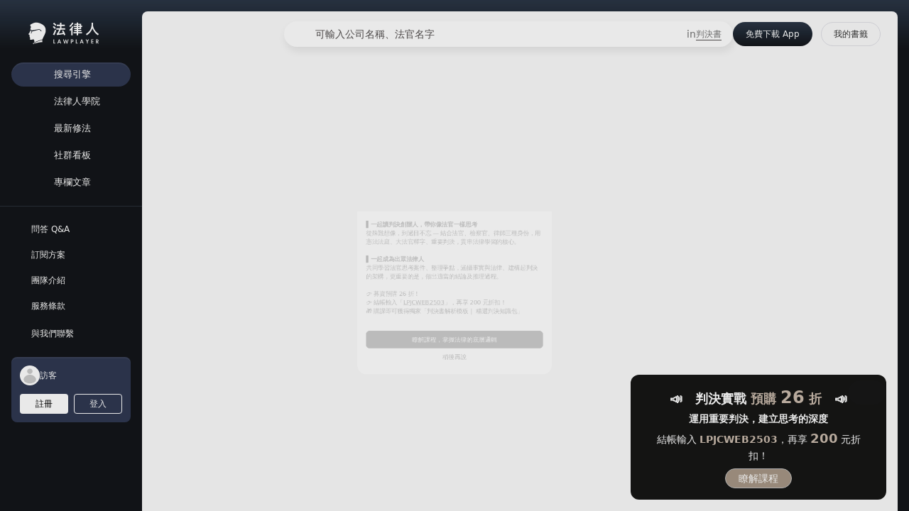

--- FILE ---
content_type: text/html;charset=utf-8
request_url: https://lawplayer.com/judgment/KLDV,101,%E5%8F%B8%E4%BF%83,8293,20120817,1_af97eb382b5662d42f41f9e07c17a63e8c93555b
body_size: 261739
content:
<!DOCTYPE html><html  lang="zh-TW" class=""><head><meta charset="utf-8">
<meta name="viewport" content="width=device-width, initial-scale=1, maximum-scale=1">
<script>(function(w,d,s,l,i){w[l]=w[l]||[];w[l].push({'gtm.start':
new Date().getTime(),event:'gtm.js'});var f=d.getElementsByTagName(s)[0],
j=d.createElement(s),dl=l!='dataLayer'?'&l='+l:'';j.async=true;j.src=
'https://www.googletagmanager.com/gtm.js?id='+i+dl;f.parentNode.insertBefore(j,f);
})(window,document,'script','dataLayer','GTM-5WSM2LK');</script>
<title>臺灣基隆地方法院 - 101年度司促字第8293號（支付命令）- 2026 司法院判決書查詢系統｜法律人 LawPlayer App</title>
<meta name="apple-itunes-app" content="app-id=1514937663">
<link rel="icon" type="image/png" href="/favicon.png">
<script>(function(h,o,t,j,a,r){
h.hj=h.hj||function(){(h.hj.q=h.hj.q||[]).push(arguments)};
h._hjSettings={hjid:3447089,hjsv:6};
a=o.getElementsByTagName('head')[0];
r=o.createElement('script');r.async=1;
r.src=t+h._hjSettings.hjid+j+h._hjSettings.hjsv;
a.appendChild(r);
})(window,document,'https://static.hotjar.com/c/hotjar-','.js?sv=');</script>
<meta name="robots" content="index, follow, max-image-preview:large, max-snippet:-1, max-video-preview:-1">
<style cssr-id="n-notification">.n-notification-container {

 z-index: 4000;
 position: fixed;
 overflow: visible;
 display: flex;
 flex-direction: column;
 align-items: flex-end;
 
}

.n-notification-container > .n-scrollbar {

 width: initial;
 overflow: visible;
 height: -moz-fit-content !important;
 height: fit-content !important;
 max-height: 100vh !important;
 
}

.n-notification-container > .n-scrollbar > .n-scrollbar-container {

 height: -moz-fit-content !important;
 height: fit-content !important;
 max-height: 100vh !important;
 
}

.n-notification-container > .n-scrollbar > .n-scrollbar-container .n-scrollbar-content {

 padding-top: 12px;
 padding-bottom: 33px;
 
}

.n-notification-container.n-notification-container--top, .n-notification-container.n-notification-container--top-right, .n-notification-container.n-notification-container--top-left {

 top: 12px;
 
}

.n-notification-container.n-notification-container--top.transitioning > .n-scrollbar > .n-scrollbar-container, .n-notification-container.n-notification-container--top-right.transitioning > .n-scrollbar > .n-scrollbar-container, .n-notification-container.n-notification-container--top-left.transitioning > .n-scrollbar > .n-scrollbar-container {

 min-height: 100vh !important;
 
}

.n-notification-container.n-notification-container--bottom, .n-notification-container.n-notification-container--bottom-right, .n-notification-container.n-notification-container--bottom-left {

 bottom: 12px;
 
}

.n-notification-container.n-notification-container--bottom > .n-scrollbar > .n-scrollbar-container .n-scrollbar-content, .n-notification-container.n-notification-container--bottom-right > .n-scrollbar > .n-scrollbar-container .n-scrollbar-content, .n-notification-container.n-notification-container--bottom-left > .n-scrollbar > .n-scrollbar-container .n-scrollbar-content {

 padding-bottom: 12px;
 
}

.n-notification-container.n-notification-container--bottom .n-notification-wrapper, .n-notification-container.n-notification-container--bottom-right .n-notification-wrapper, .n-notification-container.n-notification-container--bottom-left .n-notification-wrapper {

 display: flex;
 align-items: flex-end;
 margin-bottom: 0;
 margin-top: 12px;
 
}

.n-notification-container.n-notification-container--top, .n-notification-container.n-notification-container--bottom {

 left: 50%;
 transform: translateX(-50%);
 
}

.n-notification-container.n-notification-container--top .n-notification-wrapper.notification-transition-enter-from, .n-notification-container.n-notification-container--bottom .n-notification-wrapper.notification-transition-enter-from, .n-notification-container.n-notification-container--top .n-notification-wrapper.notification-transition-leave-to, .n-notification-container.n-notification-container--bottom .n-notification-wrapper.notification-transition-leave-to {

 transform: scale(0.85);
 
}

.n-notification-container.n-notification-container--top .n-notification-wrapper.notification-transition-leave-from, .n-notification-container.n-notification-container--bottom .n-notification-wrapper.notification-transition-leave-from, .n-notification-container.n-notification-container--top .n-notification-wrapper.notification-transition-enter-to, .n-notification-container.n-notification-container--bottom .n-notification-wrapper.notification-transition-enter-to {

 transform: scale(1);
 
}

.n-notification-container.n-notification-container--top .n-notification-wrapper {

 transform-origin: top center;
 
}

.n-notification-container.n-notification-container--bottom .n-notification-wrapper {

 transform-origin: bottom center;
 
}

.n-notification-container.n-notification-container--top-right .n-notification, .n-notification-container.n-notification-container--bottom-right .n-notification {

 margin-left: 28px;
 margin-right: 16px;
 
}

.n-notification-container.n-notification-container--top-left .n-notification, .n-notification-container.n-notification-container--bottom-left .n-notification {

 margin-left: 16px;
 margin-right: 28px;
 
}

.n-notification-container.n-notification-container--top-right {

 right: 0;
 
}

.n-notification-container.n-notification-container--top-right .n-notification-wrapper.notification-transition-enter-from, .n-notification-container.n-notification-container--top-right .n-notification-wrapper.notification-transition-leave-to {

 transform: translate(calc(100%), 0);
 
}

.n-notification-container.n-notification-container--top-right .n-notification-wrapper.notification-transition-leave-from, .n-notification-container.n-notification-container--top-right .n-notification-wrapper.notification-transition-enter-to {

 transform: translate(0, 0);
 
}

.n-notification-container.n-notification-container--top-left {

 left: 0;
 
}

.n-notification-container.n-notification-container--top-left .n-notification-wrapper.notification-transition-enter-from, .n-notification-container.n-notification-container--top-left .n-notification-wrapper.notification-transition-leave-to {

 transform: translate(calc(-100%), 0);
 
}

.n-notification-container.n-notification-container--top-left .n-notification-wrapper.notification-transition-leave-from, .n-notification-container.n-notification-container--top-left .n-notification-wrapper.notification-transition-enter-to {

 transform: translate(0, 0);
 
}

.n-notification-container.n-notification-container--bottom-right {

 right: 0;
 
}

.n-notification-container.n-notification-container--bottom-right .n-notification-wrapper.notification-transition-enter-from, .n-notification-container.n-notification-container--bottom-right .n-notification-wrapper.notification-transition-leave-to {

 transform: translate(calc(100%), 0);
 
}

.n-notification-container.n-notification-container--bottom-right .n-notification-wrapper.notification-transition-leave-from, .n-notification-container.n-notification-container--bottom-right .n-notification-wrapper.notification-transition-enter-to {

 transform: translate(0, 0);
 
}

.n-notification-container.n-notification-container--bottom-left {

 left: 0;
 
}

.n-notification-container.n-notification-container--bottom-left .n-notification-wrapper.notification-transition-enter-from, .n-notification-container.n-notification-container--bottom-left .n-notification-wrapper.notification-transition-leave-to {

 transform: translate(calc(-100%), 0);
 
}

.n-notification-container.n-notification-container--bottom-left .n-notification-wrapper.notification-transition-leave-from, .n-notification-container.n-notification-container--bottom-left .n-notification-wrapper.notification-transition-enter-to {

 transform: translate(0, 0);
 
}

.n-notification-container.n-notification-container--scrollable.n-notification-container--top-right {

 top: 0;
 
}

.n-notification-container.n-notification-container--scrollable.n-notification-container--top-left {

 top: 0;
 
}

.n-notification-container.n-notification-container--scrollable.n-notification-container--bottom-right {

 bottom: 0;
 
}

.n-notification-container.n-notification-container--scrollable.n-notification-container--bottom-left {

 bottom: 0;
 
}

.n-notification-container .n-notification-wrapper {

 margin-bottom: 12px;
 
}

.n-notification-container .n-notification-wrapper.notification-transition-enter-from, .n-notification-container .n-notification-wrapper.notification-transition-leave-to {

 opacity: 0;
 margin-top: 0 !important;
 margin-bottom: 0 !important;
 
}

.n-notification-container .n-notification-wrapper.notification-transition-leave-from, .n-notification-container .n-notification-wrapper.notification-transition-enter-to {

 opacity: 1;
 
}

.n-notification-container .n-notification-wrapper.notification-transition-leave-active {

 transition:
 background-color .3s var(--n-bezier),
 color .3s var(--n-bezier),
 opacity .3s var(--n-bezier),
 transform .3s var(--n-bezier-ease-in),
 max-height .3s var(--n-bezier),
 margin-top .3s linear,
 margin-bottom .3s linear,
 box-shadow .3s var(--n-bezier);
 
}

.n-notification-container .n-notification-wrapper.notification-transition-enter-active {

 transition:
 background-color .3s var(--n-bezier),
 color .3s var(--n-bezier),
 opacity .3s var(--n-bezier),
 transform .3s var(--n-bezier-ease-out),
 max-height .3s var(--n-bezier),
 margin-top .3s linear,
 margin-bottom .3s linear,
 box-shadow .3s var(--n-bezier);
 
}

.n-notification-container .n-notification {

 background-color: var(--n-color);
 color: var(--n-text-color);
 transition:
 background-color .3s var(--n-bezier),
 color .3s var(--n-bezier),
 opacity .3s var(--n-bezier),
 box-shadow .3s var(--n-bezier);
 font-family: inherit;
 font-size: var(--n-font-size);
 font-weight: 400;
 position: relative;
 display: flex;
 overflow: hidden;
 flex-shrink: 0;
 padding-left: var(--n-padding-left);
 padding-right: var(--n-padding-right);
 width: var(--n-width);
 max-width: calc(100vw - 16px - 16px);
 border-radius: var(--n-border-radius);
 box-shadow: var(--n-box-shadow);
 box-sizing: border-box;
 opacity: 1;
 
}

.n-notification-container .n-notification .n-notification__avatar .n-icon {

 color: var(--n-icon-color);
 
}

.n-notification-container .n-notification .n-notification__avatar .n-base-icon {

 color: var(--n-icon-color);
 
}

.n-notification-container .n-notification.n-notification--show-avatar .n-notification-main {

 margin-left: 40px;
 width: calc(100% - 40px); 
 
}

.n-notification-container .n-notification.n-notification--closable .n-notification-main > *:first-child {

 padding-right: 20px;
 
}

.n-notification-container .n-notification.n-notification--closable .n-notification__close {

 position: absolute;
 top: 0;
 right: 0;
 margin: var(--n-close-margin);
 transition:
 background-color .3s var(--n-bezier),
 color .3s var(--n-bezier);
 
}

.n-notification-container .n-notification .n-notification__avatar {

 position: absolute;
 top: var(--n-padding-top);
 left: var(--n-padding-left);
 width: 28px;
 height: 28px;
 font-size: 28px;
 display: flex;
 align-items: center;
 justify-content: center;
 
}

.n-notification-container .n-notification .n-notification__avatar .n-icon {
transition: color .3s var(--n-bezier);
}

.n-notification-container .n-notification .n-notification-main {

 padding-top: var(--n-padding-top);
 padding-bottom: var(--n-padding-bottom);
 box-sizing: border-box;
 display: flex;
 flex-direction: column;
 margin-left: 8px;
 width: calc(100% - 8px);
 
}

.n-notification-container .n-notification .n-notification-main .n-notification-main-footer {

 display: flex;
 align-items: center;
 justify-content: space-between;
 margin-top: 12px;
 
}

.n-notification-container .n-notification .n-notification-main .n-notification-main-footer .n-notification-main-footer__meta {

 font-size: var(--n-meta-font-size);
 transition: color .3s var(--n-bezier-ease-out);
 color: var(--n-description-text-color);
 
}

.n-notification-container .n-notification .n-notification-main .n-notification-main-footer .n-notification-main-footer__action {

 cursor: pointer;
 transition: color .3s var(--n-bezier-ease-out);
 color: var(--n-action-text-color);
 
}

.n-notification-container .n-notification .n-notification-main .n-notification-main__header {

 font-weight: var(--n-title-font-weight);
 font-size: var(--n-title-font-size);
 transition: color .3s var(--n-bezier-ease-out);
 color: var(--n-title-text-color);
 
}

.n-notification-container .n-notification .n-notification-main .n-notification-main__description {

 margin-top: 8px;
 font-size: var(--n-description-font-size);
 white-space: pre-wrap;
 word-wrap: break-word;
 transition: color .3s var(--n-bezier-ease-out);
 color: var(--n-description-text-color);
 
}

.n-notification-container .n-notification .n-notification-main .n-notification-main__content {

 line-height: var(--n-line-height);
 margin: 12px 0 0 0;
 font-family: inherit;
 white-space: pre-wrap;
 word-wrap: break-word;
 transition: color .3s var(--n-bezier-ease-out);
 color: var(--n-text-color);
 
}

.n-notification-container .n-notification .n-notification-main .n-notification-main__content:first-child {
margin: 0;
}</style>
<style cssr-id="n-global">body {

 margin: 0;
 font-size: 14px;
 font-family: v-sans, system-ui, -apple-system, BlinkMacSystemFont, "Segoe UI", sans-serif, "Apple Color Emoji", "Segoe UI Emoji", "Segoe UI Symbol";
 line-height: 1.6;
 -webkit-text-size-adjust: 100%;
 -webkit-tap-highlight-color: transparent;

}

body input {

 font-family: inherit;
 font-size: inherit;
 
}</style>
<style cssr-id="n-auto-complete">.n-auto-complete {

 z-index: auto;
 position: relative;
 display: inline-flex;
 width: 100%;
 
}

.n-auto-complete-menu {

 margin: 4px 0;
 box-shadow: var(--n-menu-box-shadow);
 
}

.n-auto-complete-menu.fade-in-scale-up-transition-leave-active {
  transform-origin: inherit;
  transition: opacity .2s cubic-bezier(.4, 0, 1, 1), transform .2s cubic-bezier(.4, 0, 1, 1) ,background-color .3s var(--n-bezier), box-shadow .3s var(--n-bezier);
}

.n-auto-complete-menu.fade-in-scale-up-transition-enter-active {
  transform-origin: inherit;
  transition: opacity .2s cubic-bezier(0, 0, .2, 1), transform .2s cubic-bezier(0, 0, .2, 1) ,background-color .3s var(--n-bezier), box-shadow .3s var(--n-bezier);
}

.n-auto-complete-menu.fade-in-scale-up-transition-enter-from, .n-auto-complete-menu.fade-in-scale-up-transition-leave-to {
  opacity: 0;
  transform:  scale(.9);
}

.n-auto-complete-menu.fade-in-scale-up-transition-leave-from, .n-auto-complete-menu.fade-in-scale-up-transition-enter-to {
  opacity: 1;
  transform:  scale(1);
}</style>
<style cssr-id="vueuc/binder">.v-binder-follower-container {
  position: absolute;
  left: 0;
  right: 0;
  top: 0;
  height: 0;
  pointer-events: none;
  z-index: auto;
}

.v-binder-follower-content {
  position: absolute;
  z-index: auto;
}

.v-binder-follower-content > * {
  pointer-events: all;
}</style>
<style cssr-id="n-button">.n-button {

 margin: 0;
 font-weight: var(--n-font-weight);
 line-height: 1;
 font-family: inherit;
 padding: var(--n-padding);
 height: var(--n-height);
 font-size: var(--n-font-size);
 border-radius: var(--n-border-radius);
 color: var(--n-text-color);
 background-color: var(--n-color);
 width: var(--n-width);
 white-space: nowrap;
 outline: none;
 position: relative;
 z-index: auto;
 border: none;
 display: inline-flex;
 flex-wrap: nowrap;
 flex-shrink: 0;
 align-items: center;
 justify-content: center;
 user-select: none;
 -webkit-user-select: none;
 text-align: center;
 cursor: pointer;
 text-decoration: none;
 transition:
 color .3s var(--n-bezier),
 background-color .3s var(--n-bezier),
 opacity .3s var(--n-bezier),
 border-color .3s var(--n-bezier);
 
}

.n-button.n-button--color .n-button__border {
  border-color: var(--n-border-color);
}

.n-button.n-button--color.n-button--disabled .n-button__border {
  border-color: var(--n-border-color-disabled);
}

.n-button.n-button--color:not(.n-button--disabled):focus .n-button__state-border {
  border-color: var(--n-border-color-focus);
}

.n-button.n-button--color:not(.n-button--disabled):hover .n-button__state-border {
  border-color: var(--n-border-color-hover);
}

.n-button.n-button--color:not(.n-button--disabled):active .n-button__state-border {
  border-color: var(--n-border-color-pressed);
}

.n-button.n-button--color:not(.n-button--disabled).n-button--pressed .n-button__state-border {
  border-color: var(--n-border-color-pressed);
}

.n-button.n-button--disabled {
  background-color: var(--n-color-disabled);
  color: var(--n-text-color-disabled);
}

.n-button.n-button--disabled .n-button__border {
  border: var(--n-border-disabled);
}

.n-button:not(.n-button--disabled):focus {
  background-color: var(--n-color-focus);
  color: var(--n-text-color-focus);
}

.n-button:not(.n-button--disabled):focus .n-button__state-border {
  border: var(--n-border-focus);
}

.n-button:not(.n-button--disabled):hover {
  background-color: var(--n-color-hover);
  color: var(--n-text-color-hover);
}

.n-button:not(.n-button--disabled):hover .n-button__state-border {
  border: var(--n-border-hover);
}

.n-button:not(.n-button--disabled):active {
  background-color: var(--n-color-pressed);
  color: var(--n-text-color-pressed);
}

.n-button:not(.n-button--disabled):active .n-button__state-border {
  border: var(--n-border-pressed);
}

.n-button:not(.n-button--disabled).n-button--pressed {
  background-color: var(--n-color-pressed);
  color: var(--n-text-color-pressed);
}

.n-button:not(.n-button--disabled).n-button--pressed .n-button__state-border {
  border: var(--n-border-pressed);
}

.n-button.n-button--loading {
cursor: wait;
}

.n-button .n-base-wave {

 pointer-events: none;
 top: 0;
 right: 0;
 bottom: 0;
 left: 0;
 animation-iteration-count: 1;
 animation-duration: var(--n-ripple-duration);
 animation-timing-function: var(--n-bezier-ease-out), var(--n-bezier-ease-out);
 
}

.n-button .n-base-wave.n-base-wave--active {
  z-index: 1;
  animation-name: button-wave-spread, button-wave-opacity;
}

.n-button .n-button__border, .n-button .n-button__state-border {

 position: absolute;
 left: 0;
 top: 0;
 right: 0;
 bottom: 0;
 border-radius: inherit;
 transition: border-color .3s var(--n-bezier);
 pointer-events: none;
 
}

.n-button .n-button__border {
  border: var(--n-border);
}

.n-button .n-button__state-border {
  border: var(--n-border);
  border-color: #0000;
  z-index: 1;
}

.n-button .n-button__icon {

 margin: var(--n-icon-margin);
 margin-left: 0;
 height: var(--n-icon-size);
 width: var(--n-icon-size);
 max-width: var(--n-icon-size);
 font-size: var(--n-icon-size);
 position: relative;
 flex-shrink: 0;
 
}

.n-button .n-button__icon .n-icon-slot {

 height: var(--n-icon-size);
 width: var(--n-icon-size);
 position: absolute;
 left: 0;
 top: 50%;
 transform: translateY(-50%);
 display: flex;
 align-items: center;
 justify-content: center;
 
}

.n-button .n-button__icon .n-icon-slot.icon-switch-transition-enter-from, .n-button .n-button__icon .n-icon-slot.icon-switch-transition-leave-to {
  transform: translateY(-50%) scale(0.75);
  left: 0;
  top: 50%;
  opacity: 0;
}

.n-button .n-button__icon .n-icon-slot.icon-switch-transition-enter-to, .n-button .n-button__icon .n-icon-slot.icon-switch-transition-leave-from {
  transform: scale(1) translateY(-50%);
  left: 0;
  top: 50%;
  opacity: 1;
}

.n-button .n-button__icon .n-icon-slot.icon-switch-transition-enter-active, .n-button .n-button__icon .n-icon-slot.icon-switch-transition-leave-active {
  transform-origin: center;
  position: absolute;
  left: 0;
  top: 50%;
  transition: all .3s cubic-bezier(.4, 0, .2, 1) !important;
}

.n-button .n-button__icon.fade-in-width-expand-transition-leave-from, .n-button .n-button__icon.fade-in-width-expand-transition-enter-to {
  opacity: 1;
}

.n-button .n-button__icon.fade-in-width-expand-transition-leave-to, .n-button .n-button__icon.fade-in-width-expand-transition-enter-from {

 opacity: 0!important;
 margin-left: 0!important;
 margin-right: 0!important;
 
}

.n-button .n-button__icon.fade-in-width-expand-transition-leave-active {

 overflow: hidden;
 transition:
 opacity .2s cubic-bezier(.4, 0, .2, 1),
 max-width .2s cubic-bezier(.4, 0, .2, 1) .1s,
 margin-left .2s cubic-bezier(.4, 0, .2, 1) .1s,
 margin-right .2s cubic-bezier(.4, 0, .2, 1) .1s;
 
}

.n-button .n-button__icon.fade-in-width-expand-transition-enter-active {

 overflow: hidden;
 transition:
 opacity .2s cubic-bezier(.4, 0, .2, 1) .1s,
 max-width .2s cubic-bezier(.4, 0, .2, 1),
 margin-left .2s cubic-bezier(.4, 0, .2, 1),
 margin-right .2s cubic-bezier(.4, 0, .2, 1);
 
}

.n-button .n-button__content {

 display: flex;
 align-items: center;
 flex-wrap: nowrap;
 min-width: 0;
 
}

.n-button .n-button__content ~ .n-button__icon {
  margin: var(--n-icon-margin);
  margin-right: 0;
}

.n-button.n-button--block {

 display: flex;
 width: 100%;
 
}

.n-button.n-button--dashed .n-button__border, .n-button.n-button--dashed .n-button__state-border {
  border-style: dashed !important;
}

.n-button.n-button--disabled {
  cursor: not-allowed;
  opacity: var(--n-opacity-disabled);
}

@keyframes button-wave-spread {
  from {
    box-shadow: 0 0 0.5px 0 var(--n-ripple-color);
  }
  to {
    box-shadow: 0 0 0.5px 4.5px var(--n-ripple-color);
  }
}

@keyframes button-wave-opacity {
  from {
    opacity: var(--n-wave-opacity);
  }
  to {
    opacity: 0;
  }
}</style>
<style cssr-id="__button-l2qvxh-dj_14161Almmp">.__button-l2qvxh-dj_14161Almmp {
--n-bezier: cubic-bezier(.4, 0, .2, 1);--n-bezier-ease-out: cubic-bezier(0, 0, .2, 1);--n-ripple-duration: 0s;--n-opacity-disabled: 0.5;--n-wave-opacity: 0.6;font-weight: 400;--n-color: #14161A;--n-color-hover: rgba(58, 59, 63, 1);--n-color-pressed: rgba(18, 19, 23, 1);--n-color-focus: rgba(58, 59, 63, 1);--n-color-disabled: #14161A;--n-ripple-color: #14161A;--n-text-color: #FFF;--n-text-color-hover: #FFF;--n-text-color-pressed: #FFF;--n-text-color-focus: #FFF;--n-text-color-disabled: #FFF;--n-border: 1px solid #2A2A2A;--n-border-hover: 1px solid rgba(74, 74, 74, 1);--n-border-pressed: 1px solid rgba(36, 36, 36, 1);--n-border-focus: 1px solid rgba(74, 74, 74, 1);--n-border-disabled: 1px solid #2A2A2A;--n-width: initial;--n-height: 34px;--n-font-size: 14px;--n-padding: 0 18px;--n-icon-size: 18px;--n-icon-margin: 6px;--n-border-radius: 34px;
}</style>
<style cssr-id="n-base-wave">.n-base-wave {

 position: absolute;
 left: 0;
 right: 0;
 top: 0;
 bottom: 0;
 border-radius: inherit;

}</style>
<style cssr-id="n-dropdown">.n-dropdown-menu {

 transform-origin: var(--v-transform-origin);
 background-color: var(--n-color);
 border-radius: var(--n-border-radius);
 box-shadow: var(--n-box-shadow);
 position: relative;
 transition:
 background-color .3s var(--n-bezier),
 box-shadow .3s var(--n-bezier);

}

.n-dropdown-menu.fade-in-scale-up-transition-leave-active {
  transform-origin: inherit;
  transition: opacity .2s cubic-bezier(.4, 0, 1, 1), transform .2s cubic-bezier(.4, 0, 1, 1) ;
}

.n-dropdown-menu.fade-in-scale-up-transition-enter-active {
  transform-origin: inherit;
  transition: opacity .2s cubic-bezier(0, 0, .2, 1), transform .2s cubic-bezier(0, 0, .2, 1) ;
}

.n-dropdown-menu.fade-in-scale-up-transition-enter-from, .n-dropdown-menu.fade-in-scale-up-transition-leave-to {
  opacity: 0;
  transform:  scale(.9);
}

.n-dropdown-menu.fade-in-scale-up-transition-leave-from, .n-dropdown-menu.fade-in-scale-up-transition-enter-to {
  opacity: 1;
  transform:  scale(1);
}

.n-dropdown-menu .n-dropdown-option {

 position: relative;
 
}

.n-dropdown-menu .n-dropdown-option a {

 text-decoration: none;
 color: inherit;
 outline: none;
 
}

.n-dropdown-menu .n-dropdown-option a::before {

 content: "";
 position: absolute;
 left: 0;
 right: 0;
 top: 0;
 bottom: 0;
 
}

.n-dropdown-menu .n-dropdown-option .n-dropdown-option-body {

 display: flex;
 cursor: pointer;
 position: relative;
 height: var(--n-option-height);
 line-height: var(--n-option-height);
 font-size: var(--n-font-size);
 color: var(--n-option-text-color);
 transition: color .3s var(--n-bezier);
 
}

.n-dropdown-menu .n-dropdown-option .n-dropdown-option-body::before {

 content: "";
 position: absolute;
 top: 0;
 bottom: 0;
 left: 4px;
 right: 4px;
 transition: background-color .3s var(--n-bezier);
 border-radius: var(--n-border-radius);
 
}

.n-dropdown-menu .n-dropdown-option .n-dropdown-option-body:not(.n-dropdown-option-body--disabled).n-dropdown-option-body--pending {

 color: var(--n-option-text-color-hover);
 
}

.n-dropdown-menu .n-dropdown-option .n-dropdown-option-body:not(.n-dropdown-option-body--disabled).n-dropdown-option-body--pending .n-dropdown-option-body__prefix, .n-dropdown-menu .n-dropdown-option .n-dropdown-option-body:not(.n-dropdown-option-body--disabled).n-dropdown-option-body--pending .n-dropdown-option-body__suffix {

 color: var(--n-option-text-color-hover);
 
}

.n-dropdown-menu .n-dropdown-option .n-dropdown-option-body:not(.n-dropdown-option-body--disabled).n-dropdown-option-body--pending::before {
background-color: var(--n-option-color-hover);
}

.n-dropdown-menu .n-dropdown-option .n-dropdown-option-body:not(.n-dropdown-option-body--disabled).n-dropdown-option-body--active {

 color: var(--n-option-text-color-active);
 
}

.n-dropdown-menu .n-dropdown-option .n-dropdown-option-body:not(.n-dropdown-option-body--disabled).n-dropdown-option-body--active .n-dropdown-option-body__prefix, .n-dropdown-menu .n-dropdown-option .n-dropdown-option-body:not(.n-dropdown-option-body--disabled).n-dropdown-option-body--active .n-dropdown-option-body__suffix {

 color: var(--n-option-text-color-active);
 
}

.n-dropdown-menu .n-dropdown-option .n-dropdown-option-body:not(.n-dropdown-option-body--disabled).n-dropdown-option-body--active::before {
background-color: var(--n-option-color-active);
}

.n-dropdown-menu .n-dropdown-option .n-dropdown-option-body:not(.n-dropdown-option-body--disabled).n-dropdown-option-body--child-active {

 color: var(--n-option-text-color-child-active);
 
}

.n-dropdown-menu .n-dropdown-option .n-dropdown-option-body:not(.n-dropdown-option-body--disabled).n-dropdown-option-body--child-active .n-dropdown-option-body__prefix, .n-dropdown-menu .n-dropdown-option .n-dropdown-option-body:not(.n-dropdown-option-body--disabled).n-dropdown-option-body--child-active .n-dropdown-option-body__suffix {

 color: var(--n-option-text-color-child-active);
 
}

.n-dropdown-menu .n-dropdown-option .n-dropdown-option-body.n-dropdown-option-body--disabled {

 cursor: not-allowed;
 opacity: var(--n-option-opacity-disabled);
 
}

.n-dropdown-menu .n-dropdown-option .n-dropdown-option-body.n-dropdown-option-body--group {

 font-size: calc(var(--n-font-size) - 1px);
 color: var(--n-group-header-text-color);
 
}

.n-dropdown-menu .n-dropdown-option .n-dropdown-option-body.n-dropdown-option-body--group .n-dropdown-option-body__prefix {

 width: calc(var(--n-option-prefix-width) / 2);
 
}

.n-dropdown-menu .n-dropdown-option .n-dropdown-option-body.n-dropdown-option-body--group .n-dropdown-option-body__prefix.n-dropdown-option-body__prefix--show-icon {

 width: calc(var(--n-option-icon-prefix-width) / 2);
 
}

.n-dropdown-menu .n-dropdown-option .n-dropdown-option-body .n-dropdown-option-body__prefix {

 width: var(--n-option-prefix-width);
 display: flex;
 justify-content: center;
 align-items: center;
 color: var(--n-prefix-color);
 transition: color .3s var(--n-bezier);
 z-index: 1;
 
}

.n-dropdown-menu .n-dropdown-option .n-dropdown-option-body .n-dropdown-option-body__prefix.n-dropdown-option-body__prefix--show-icon {

 width: var(--n-option-icon-prefix-width);
 
}

.n-dropdown-menu .n-dropdown-option .n-dropdown-option-body .n-dropdown-option-body__prefix .n-icon {

 font-size: var(--n-option-icon-size);
 
}

.n-dropdown-menu .n-dropdown-option .n-dropdown-option-body .n-dropdown-option-body__label {

 white-space: nowrap;
 flex: 1;
 z-index: 1;
 
}

.n-dropdown-menu .n-dropdown-option .n-dropdown-option-body .n-dropdown-option-body__suffix {

 box-sizing: border-box;
 flex-grow: 0;
 flex-shrink: 0;
 display: flex;
 justify-content: flex-end;
 align-items: center;
 min-width: var(--n-option-suffix-width);
 padding: 0 8px;
 transition: color .3s var(--n-bezier);
 color: var(--n-suffix-color);
 z-index: 1;
 
}

.n-dropdown-menu .n-dropdown-option .n-dropdown-option-body .n-dropdown-option-body__suffix.n-dropdown-option-body__suffix--has-submenu {

 width: var(--n-option-icon-suffix-width);
 
}

.n-dropdown-menu .n-dropdown-option .n-dropdown-option-body .n-dropdown-option-body__suffix .n-icon {

 font-size: var(--n-option-icon-size);
 
}

.n-dropdown-menu .n-dropdown-option .n-dropdown-option-body .n-dropdown-menu {
pointer-events: all;
}

.n-dropdown-menu .n-dropdown-option .n-dropdown-offset-container {

 pointer-events: none;
 position: absolute;
 left: 0;
 right: 0;
 top: -4px;
 bottom: -4px;
 
}

.n-dropdown-menu .n-dropdown-divider {

 transition: background-color .3s var(--n-bezier);
 background-color: var(--n-divider-color);
 height: 1px;
 margin: 4px 0;
 
}

.n-dropdown-menu .n-dropdown-menu-wrapper {

 transform-origin: var(--v-transform-origin);
 width: fit-content;
 
}

.n-dropdown-menu > .n-scrollbar {

 height: inherit;
 max-height: inherit;
 
}

.n-dropdown-menu:not(.n-dropdown-menu--scrollable) {

 padding: var(--n-padding);
 
}

.n-dropdown-menu.n-dropdown-menu--scrollable .n-dropdown-menu__content {

 padding: var(--n-padding);
 
}</style>
<style cssr-id="n-popover">.n-popover {

 transition:
 box-shadow .3s var(--n-bezier),
 background-color .3s var(--n-bezier),
 color .3s var(--n-bezier);
 position: relative;
 font-size: var(--n-font-size);
 color: var(--n-text-color);
 box-shadow: var(--n-box-shadow);
 word-break: break-word;
 
}

.n-popover > .n-scrollbar {

 height: inherit;
 max-height: inherit;
 
}

.n-popover:not(.n-popover--raw) {

 background-color: var(--n-color);
 border-radius: var(--n-border-radius);
 
}

.n-popover:not(.n-popover--raw):not(.n-popover--scrollable):not(.n-popover--show-header-or-footer) {
padding: var(--n-padding);
}

.n-popover .n-popover__header {

 padding: var(--n-padding);
 border-bottom: 1px solid var(--n-divider-color);
 transition: border-color .3s var(--n-bezier);
 
}

.n-popover .n-popover__footer {

 padding: var(--n-padding);
 border-top: 1px solid var(--n-divider-color);
 transition: border-color .3s var(--n-bezier);
 
}

.n-popover.n-popover--scrollable .n-popover__content, .n-popover.n-popover--show-header-or-footer .n-popover__content {

 padding: var(--n-padding);
 
}

.n-popover-shared {

 transform-origin: inherit;
 
}

.n-popover-shared .n-popover-arrow-wrapper {

 position: absolute;
 overflow: hidden;
 pointer-events: none;
 
}

.n-popover-shared .n-popover-arrow-wrapper .n-popover-arrow {

 transition: background-color .3s var(--n-bezier);
 position: absolute;
 display: block;
 width: calc(var(--n-arrow-height) * 1.414);
 height: calc(var(--n-arrow-height) * 1.414);
 box-shadow: 0 0 8px 0 rgba(0, 0, 0, .12);
 transform: rotate(45deg);
 background-color: var(--n-color);
 pointer-events: all;
 
}

.n-popover-shared.popover-transition-enter-from, .n-popover-shared.popover-transition-leave-to {

 opacity: 0;
 transform: scale(.85);
 
}

.n-popover-shared.popover-transition-enter-to, .n-popover-shared.popover-transition-leave-from {

 transform: scale(1);
 opacity: 1;
 
}

.n-popover-shared.popover-transition-enter-active {

 transition:
 box-shadow .3s var(--n-bezier),
 background-color .3s var(--n-bezier),
 color .3s var(--n-bezier),
 opacity .15s var(--n-bezier-ease-out),
 transform .15s var(--n-bezier-ease-out);
 
}

.n-popover-shared.popover-transition-leave-active {

 transition:
 box-shadow .3s var(--n-bezier),
 background-color .3s var(--n-bezier),
 color .3s var(--n-bezier),
 opacity .15s var(--n-bezier-ease-in),
 transform .15s var(--n-bezier-ease-in);
 
}

[v-placement="top-start"] > .n-popover-shared {

 margin-bottom: var(--n-space);
 
}

[v-placement="top-start"] > .n-popover-shared.n-popover-shared--show-arrow {

 margin-bottom: var(--n-space-arrow);
 
}

[v-placement="top-start"] > .n-popover-shared.n-popover-shared--overlap {

 margin: 0;
 
}

[v-placement="top-start"] > .n-popover-shared > .n-popover-arrow-wrapper {

 right: 0;
 left: 0;
 top: 0;
 bottom: 0;
 top: 100%;
 bottom: auto;
 height: var(--n-space-arrow);
 
}

[v-placement="top-start"] > .n-popover-shared > .n-popover-arrow-wrapper .n-popover-arrow {

 top: calc(var(--n-arrow-height) * 1.414 / -2);
 left: calc(var(--n-arrow-offset) - var(--v-offset-left));
 
}

[v-placement="top"] > .n-popover-shared {

 margin-bottom: var(--n-space);
 
}

[v-placement="top"] > .n-popover-shared.n-popover-shared--show-arrow {

 margin-bottom: var(--n-space-arrow);
 
}

[v-placement="top"] > .n-popover-shared.n-popover-shared--overlap {

 margin: 0;
 
}

[v-placement="top"] > .n-popover-shared > .n-popover-arrow-wrapper {

 right: 0;
 left: 0;
 top: 0;
 bottom: 0;
 top: 100%;
 bottom: auto;
 height: var(--n-space-arrow);
 
}

[v-placement="top"] > .n-popover-shared > .n-popover-arrow-wrapper .n-popover-arrow {

 top: calc(var(--n-arrow-height) * 1.414 / -2);
 transform: translateX(calc(var(--n-arrow-height) * 1.414 / -2)) rotate(45deg);
 left: 50%;
 
}

[v-placement="top-end"] > .n-popover-shared {

 margin-bottom: var(--n-space);
 
}

[v-placement="top-end"] > .n-popover-shared.n-popover-shared--show-arrow {

 margin-bottom: var(--n-space-arrow);
 
}

[v-placement="top-end"] > .n-popover-shared.n-popover-shared--overlap {

 margin: 0;
 
}

[v-placement="top-end"] > .n-popover-shared > .n-popover-arrow-wrapper {

 right: 0;
 left: 0;
 top: 0;
 bottom: 0;
 top: 100%;
 bottom: auto;
 height: var(--n-space-arrow);
 
}

[v-placement="top-end"] > .n-popover-shared > .n-popover-arrow-wrapper .n-popover-arrow {

 top: calc(var(--n-arrow-height) * 1.414 / -2);
 right: calc(var(--n-arrow-offset) + var(--v-offset-left));
 
}

[v-placement="bottom-start"] > .n-popover-shared {

 margin-top: var(--n-space);
 
}

[v-placement="bottom-start"] > .n-popover-shared.n-popover-shared--show-arrow {

 margin-top: var(--n-space-arrow);
 
}

[v-placement="bottom-start"] > .n-popover-shared.n-popover-shared--overlap {

 margin: 0;
 
}

[v-placement="bottom-start"] > .n-popover-shared > .n-popover-arrow-wrapper {

 right: 0;
 left: 0;
 top: 0;
 bottom: 0;
 bottom: 100%;
 top: auto;
 height: var(--n-space-arrow);
 
}

[v-placement="bottom-start"] > .n-popover-shared > .n-popover-arrow-wrapper .n-popover-arrow {

 bottom: calc(var(--n-arrow-height) * 1.414 / -2);
 left: calc(var(--n-arrow-offset) - var(--v-offset-left));
 
}

[v-placement="bottom"] > .n-popover-shared {

 margin-top: var(--n-space);
 
}

[v-placement="bottom"] > .n-popover-shared.n-popover-shared--show-arrow {

 margin-top: var(--n-space-arrow);
 
}

[v-placement="bottom"] > .n-popover-shared.n-popover-shared--overlap {

 margin: 0;
 
}

[v-placement="bottom"] > .n-popover-shared > .n-popover-arrow-wrapper {

 right: 0;
 left: 0;
 top: 0;
 bottom: 0;
 bottom: 100%;
 top: auto;
 height: var(--n-space-arrow);
 
}

[v-placement="bottom"] > .n-popover-shared > .n-popover-arrow-wrapper .n-popover-arrow {

 bottom: calc(var(--n-arrow-height) * 1.414 / -2);
 transform: translateX(calc(var(--n-arrow-height) * 1.414 / -2)) rotate(45deg);
 left: 50%;
 
}

[v-placement="bottom-end"] > .n-popover-shared {

 margin-top: var(--n-space);
 
}

[v-placement="bottom-end"] > .n-popover-shared.n-popover-shared--show-arrow {

 margin-top: var(--n-space-arrow);
 
}

[v-placement="bottom-end"] > .n-popover-shared.n-popover-shared--overlap {

 margin: 0;
 
}

[v-placement="bottom-end"] > .n-popover-shared > .n-popover-arrow-wrapper {

 right: 0;
 left: 0;
 top: 0;
 bottom: 0;
 bottom: 100%;
 top: auto;
 height: var(--n-space-arrow);
 
}

[v-placement="bottom-end"] > .n-popover-shared > .n-popover-arrow-wrapper .n-popover-arrow {

 bottom: calc(var(--n-arrow-height) * 1.414 / -2);
 right: calc(var(--n-arrow-offset) + var(--v-offset-left));
 
}

[v-placement="left-start"] > .n-popover-shared {

 margin-right: var(--n-space);
 
}

[v-placement="left-start"] > .n-popover-shared.n-popover-shared--show-arrow {

 margin-right: var(--n-space-arrow);
 
}

[v-placement="left-start"] > .n-popover-shared.n-popover-shared--overlap {

 margin: 0;
 
}

[v-placement="left-start"] > .n-popover-shared > .n-popover-arrow-wrapper {

 right: 0;
 left: 0;
 top: 0;
 bottom: 0;
 left: 100%;
 right: auto;
 width: var(--n-space-arrow);
 
}

[v-placement="left-start"] > .n-popover-shared > .n-popover-arrow-wrapper .n-popover-arrow {

 left: calc(var(--n-arrow-height) * 1.414 / -2);
 top: calc(var(--n-arrow-offset-vertical) - var(--v-offset-top));
 
}

[v-placement="left"] > .n-popover-shared {

 margin-right: var(--n-space);
 
}

[v-placement="left"] > .n-popover-shared.n-popover-shared--show-arrow {

 margin-right: var(--n-space-arrow);
 
}

[v-placement="left"] > .n-popover-shared.n-popover-shared--overlap {

 margin: 0;
 
}

[v-placement="left"] > .n-popover-shared > .n-popover-arrow-wrapper {

 right: 0;
 left: 0;
 top: 0;
 bottom: 0;
 left: 100%;
 right: auto;
 width: var(--n-space-arrow);
 
}

[v-placement="left"] > .n-popover-shared > .n-popover-arrow-wrapper .n-popover-arrow {

 left: calc(var(--n-arrow-height) * 1.414 / -2);
 transform: translateY(calc(var(--n-arrow-height) * 1.414 / -2)) rotate(45deg);
 top: 50%;
 
}

[v-placement="left-end"] > .n-popover-shared {

 margin-right: var(--n-space);
 
}

[v-placement="left-end"] > .n-popover-shared.n-popover-shared--show-arrow {

 margin-right: var(--n-space-arrow);
 
}

[v-placement="left-end"] > .n-popover-shared.n-popover-shared--overlap {

 margin: 0;
 
}

[v-placement="left-end"] > .n-popover-shared > .n-popover-arrow-wrapper {

 right: 0;
 left: 0;
 top: 0;
 bottom: 0;
 left: 100%;
 right: auto;
 width: var(--n-space-arrow);
 
}

[v-placement="left-end"] > .n-popover-shared > .n-popover-arrow-wrapper .n-popover-arrow {

 left: calc(var(--n-arrow-height) * 1.414 / -2);
 bottom: calc(var(--n-arrow-offset-vertical) + var(--v-offset-top));
 
}

[v-placement="right-start"] > .n-popover-shared {

 margin-left: var(--n-space);
 
}

[v-placement="right-start"] > .n-popover-shared.n-popover-shared--show-arrow {

 margin-left: var(--n-space-arrow);
 
}

[v-placement="right-start"] > .n-popover-shared.n-popover-shared--overlap {

 margin: 0;
 
}

[v-placement="right-start"] > .n-popover-shared > .n-popover-arrow-wrapper {

 right: 0;
 left: 0;
 top: 0;
 bottom: 0;
 right: 100%;
 left: auto;
 width: var(--n-space-arrow);
 
}

[v-placement="right-start"] > .n-popover-shared > .n-popover-arrow-wrapper .n-popover-arrow {

 right: calc(var(--n-arrow-height) * 1.414 / -2);
 top: calc(var(--n-arrow-offset-vertical) - var(--v-offset-top));
 
}

[v-placement="right"] > .n-popover-shared {

 margin-left: var(--n-space);
 
}

[v-placement="right"] > .n-popover-shared.n-popover-shared--show-arrow {

 margin-left: var(--n-space-arrow);
 
}

[v-placement="right"] > .n-popover-shared.n-popover-shared--overlap {

 margin: 0;
 
}

[v-placement="right"] > .n-popover-shared > .n-popover-arrow-wrapper {

 right: 0;
 left: 0;
 top: 0;
 bottom: 0;
 right: 100%;
 left: auto;
 width: var(--n-space-arrow);
 
}

[v-placement="right"] > .n-popover-shared > .n-popover-arrow-wrapper .n-popover-arrow {

 right: calc(var(--n-arrow-height) * 1.414 / -2);
 transform: translateY(calc(var(--n-arrow-height) * 1.414 / -2)) rotate(45deg);
 top: 50%;
 
}

[v-placement="right-end"] > .n-popover-shared {

 margin-left: var(--n-space);
 
}

[v-placement="right-end"] > .n-popover-shared.n-popover-shared--show-arrow {

 margin-left: var(--n-space-arrow);
 
}

[v-placement="right-end"] > .n-popover-shared.n-popover-shared--overlap {

 margin: 0;
 
}

[v-placement="right-end"] > .n-popover-shared > .n-popover-arrow-wrapper {

 right: 0;
 left: 0;
 top: 0;
 bottom: 0;
 right: 100%;
 left: auto;
 width: var(--n-space-arrow);
 
}

[v-placement="right-end"] > .n-popover-shared > .n-popover-arrow-wrapper .n-popover-arrow {

 right: calc(var(--n-arrow-height) * 1.414 / -2);
 bottom: calc(var(--n-arrow-offset-vertical) + var(--v-offset-top));
 
}

[v-placement="right-start"] > .n-popover-shared.n-popover-shared--center-arrow .n-popover-arrow {
top: calc(max(calc((var(--v-target-height, 0px) - var(--n-arrow-height) * 1.414) / 2), var(--n-arrow-offset-vertical)) - var(--v-offset-top));
}

[v-placement="left-start"] > .n-popover-shared.n-popover-shared--center-arrow .n-popover-arrow {
top: calc(max(calc((var(--v-target-height, 0px) - var(--n-arrow-height) * 1.414) / 2), var(--n-arrow-offset-vertical)) - var(--v-offset-top));
}

[v-placement="top-end"] > .n-popover-shared.n-popover-shared--center-arrow .n-popover-arrow {
right: calc(max(calc((var(--v-target-width, 0px) - var(--n-arrow-height) * 1.414) / 2), var(--n-arrow-offset)) + var(--v-offset-left));
}

[v-placement="bottom-end"] > .n-popover-shared.n-popover-shared--center-arrow .n-popover-arrow {
right: calc(max(calc((var(--v-target-width, 0px) - var(--n-arrow-height) * 1.414) / 2), var(--n-arrow-offset)) + var(--v-offset-left));
}

[v-placement="right-end"] > .n-popover-shared.n-popover-shared--center-arrow .n-popover-arrow {
bottom: calc(max(calc((var(--v-target-height, 0px) - var(--n-arrow-height) * 1.414) / 2), var(--n-arrow-offset-vertical)) + var(--v-offset-top));
}

[v-placement="left-end"] > .n-popover-shared.n-popover-shared--center-arrow .n-popover-arrow {
bottom: calc(max(calc((var(--v-target-height, 0px) - var(--n-arrow-height) * 1.414) / 2), var(--n-arrow-offset-vertical)) + var(--v-offset-top));
}

[v-placement="top-start"] > .n-popover-shared.n-popover-shared--center-arrow .n-popover-arrow {
left: calc(max(calc((var(--v-target-width, 0px) - var(--n-arrow-height) * 1.414) / 2), var(--n-arrow-offset)) - var(--v-offset-left));
}

[v-placement="bottom-start"] > .n-popover-shared.n-popover-shared--center-arrow .n-popover-arrow {
left: calc(max(calc((var(--v-target-width, 0px) - var(--n-arrow-height) * 1.414) / 2), var(--n-arrow-offset)) - var(--v-offset-left));
}</style>
<style cssr-id="__button-l2qvxh-ehj_6C7275lmmd">.__button-l2qvxh-ehj_6C7275lmmd {
--n-bezier: cubic-bezier(.4, 0, .2, 1);--n-bezier-ease-out: cubic-bezier(0, 0, .2, 1);--n-ripple-duration: 0s;--n-opacity-disabled: 0.5;--n-wave-opacity: 0.6;font-weight: 400;--n-color: #0000;--n-color-hover: rgba(46, 51, 56, .09);--n-color-pressed: rgba(46, 51, 56, .13);--n-color-focus: rgba(46, 51, 56, .09);--n-color-disabled: #0000;--n-ripple-color: #0000;--n-text-color: #6C7275;--n-text-color-hover: #6C7275;--n-text-color-pressed: #6C7275;--n-text-color-focus: #6C7275;--n-text-color-disabled: #6C7275;--n-border: 1px solid rgb(224, 224, 230);--n-border-hover: 1px solid rgba(74, 74, 74, 1);--n-border-pressed: 1px solid rgba(36, 36, 36, 1);--n-border-focus: 1px solid rgba(74, 74, 74, 1);--n-border-disabled: 1px solid rgb(224, 224, 230);--n-width: 34px;--n-height: 34px;--n-font-size: 14px;--n-padding: initial;--n-icon-size: 18px;--n-icon-margin: 6px;--n-border-radius: 34px;
}</style>
<style cssr-id="n-menu">.n-menu {

 background-color: var(--n-color);
 color: var(--n-item-text-color);
 overflow: hidden;
 transition: background-color .3s var(--n-bezier);
 box-sizing: border-box;
 font-size: var(--n-font-size);
 padding-bottom: 6px;
 
}

.n-menu.n-menu--horizontal {

 max-width: 100%;
 width: 100%;
 display: flex;
 overflow: hidden;
 padding-bottom: 0;
 
}

.n-menu.n-menu--horizontal .n-submenu {
margin: 0;
}

.n-menu.n-menu--horizontal .n-menu-item {
margin: 0;
}

.n-menu.n-menu--horizontal .n-menu-item-content {

 padding: 0 20px;
 border-bottom: 2px solid #0000;
 
}

.n-menu.n-menu--horizontal .n-menu-item-content::before {
display: none;
}

.n-menu.n-menu--horizontal .n-menu-item-content.n-menu-item-content--selected {
border-bottom: 2px solid var(--n-border-color-horizontal)
}

.n-menu.n-menu--horizontal .n-menu-item-content.n-menu-item-content--selected .n-menu-item-content__icon {
color: var(--n-item-icon-color-active-horizontal);
}

.n-menu.n-menu--horizontal .n-menu-item-content.n-menu-item-content--selected .n-menu-item-content-header {

 color: var(--n-item-text-color-active-horizontal);
 
}

.n-menu.n-menu--horizontal .n-menu-item-content.n-menu-item-content--selected .n-menu-item-content-header a {
color: var(--n-item-text-color-active-horizontal);
}

.n-menu.n-menu--horizontal .n-menu-item-content.n-menu-item-content--selected .n-menu-item-content-header .n-menu-item-content-header__extra {
color: var(--n-item-text-color-active-horizontal);
}

.n-menu.n-menu--horizontal .n-menu-item-content.n-menu-item-content--child-active {

 border-bottom: 2px solid var(--n-border-color-horizontal);
 
}

.n-menu.n-menu--horizontal .n-menu-item-content.n-menu-item-content--child-active .n-menu-item-content-header {

 color: var(--n-item-text-color-child-active-horizontal);
 
}

.n-menu.n-menu--horizontal .n-menu-item-content.n-menu-item-content--child-active .n-menu-item-content-header a {

 color: var(--n-item-text-color-child-active-horizontal);
 
}

.n-menu.n-menu--horizontal .n-menu-item-content.n-menu-item-content--child-active .n-menu-item-content-header .n-menu-item-content-header__extra {

 color: var(--n-item-text-color-child-active-horizontal);
 
}

.n-menu.n-menu--horizontal .n-menu-item-content.n-menu-item-content--child-active .n-menu-item-content__icon {

 color: var(--n-item-icon-color-child-active-horizontal);
 
}

.n-menu.n-menu--horizontal .n-menu-item-content:not(.n-menu-item-content--disabled):not(.n-menu-item-content--selected, child-active):focus-within .n-menu-item-content__icon {

 color: var(--n-item-icon-color-hover-horizontal);
 
}

.n-menu.n-menu--horizontal .n-menu-item-content:not(.n-menu-item-content--disabled):not(.n-menu-item-content--selected, child-active):focus-within .n-menu-item-content-header {

 color: var(--n-item-text-color-hover-horizontal);
 
}

.n-menu.n-menu--horizontal .n-menu-item-content:not(.n-menu-item-content--disabled):not(.n-menu-item-content--selected, child-active):focus-within .n-menu-item-content-header a {

 color: var(--n-item-text-color-hover-horizontal);
 
}

.n-menu.n-menu--horizontal .n-menu-item-content:not(.n-menu-item-content--disabled):not(.n-menu-item-content--selected, child-active):focus-within .n-menu-item-content-header .n-menu-item-content-header__extra {

 color: var(--n-item-text-color-hover-horizontal);
 
}

.n-menu.n-menu--horizontal .n-menu-item-content:not(.n-menu-item-content--disabled).n-menu-item-content--selected.n-menu-item-content--hover .n-menu-item-content__icon {
color: var(--n-item-icon-color-active-hover-horizontal);
}

.n-menu.n-menu--horizontal .n-menu-item-content:not(.n-menu-item-content--disabled).n-menu-item-content--selected.n-menu-item-content--hover .n-menu-item-content-header {

 color: var(--n-item-text-color-active-hover-horizontal);
 
}

.n-menu.n-menu--horizontal .n-menu-item-content:not(.n-menu-item-content--disabled).n-menu-item-content--selected.n-menu-item-content--hover .n-menu-item-content-header a {
color: var(--n-item-text-color-active-hover-horizontal);
}

.n-menu.n-menu--horizontal .n-menu-item-content:not(.n-menu-item-content--disabled).n-menu-item-content--selected.n-menu-item-content--hover .n-menu-item-content-header .n-menu-item-content-header__extra {
color: var(--n-item-text-color-active-hover-horizontal);
}

.n-menu.n-menu--horizontal .n-menu-item-content:not(.n-menu-item-content--disabled).n-menu-item-content--selected:hover .n-menu-item-content__icon {
color: var(--n-item-icon-color-active-hover-horizontal);
}

.n-menu.n-menu--horizontal .n-menu-item-content:not(.n-menu-item-content--disabled).n-menu-item-content--selected:hover .n-menu-item-content-header {

 color: var(--n-item-text-color-active-hover-horizontal);
 
}

.n-menu.n-menu--horizontal .n-menu-item-content:not(.n-menu-item-content--disabled).n-menu-item-content--selected:hover .n-menu-item-content-header a {
color: var(--n-item-text-color-active-hover-horizontal);
}

.n-menu.n-menu--horizontal .n-menu-item-content:not(.n-menu-item-content--disabled).n-menu-item-content--selected:hover .n-menu-item-content-header .n-menu-item-content-header__extra {
color: var(--n-item-text-color-active-hover-horizontal);
}

.n-menu.n-menu--horizontal .n-menu-item-content:not(.n-menu-item-content--disabled).n-menu-item-content--child-active.n-menu-item-content--hover .n-menu-item-content__icon {
color: var(--n-item-icon-color-child-active-hover-horizontal);
}

.n-menu.n-menu--horizontal .n-menu-item-content:not(.n-menu-item-content--disabled).n-menu-item-content--child-active.n-menu-item-content--hover .n-menu-item-content-header {

 color: var(--n-item-text-color-child-active-hover-horizontal);
 
}

.n-menu.n-menu--horizontal .n-menu-item-content:not(.n-menu-item-content--disabled).n-menu-item-content--child-active.n-menu-item-content--hover .n-menu-item-content-header a {
color: var(--n-item-text-color-child-active-hover-horizontal);
}

.n-menu.n-menu--horizontal .n-menu-item-content:not(.n-menu-item-content--disabled).n-menu-item-content--child-active.n-menu-item-content--hover .n-menu-item-content-header .n-menu-item-content-header__extra {
color: var(--n-item-text-color-child-active-hover-horizontal);
}

.n-menu.n-menu--horizontal .n-menu-item-content:not(.n-menu-item-content--disabled).n-menu-item-content--child-active:hover .n-menu-item-content__icon {
color: var(--n-item-icon-color-child-active-hover-horizontal);
}

.n-menu.n-menu--horizontal .n-menu-item-content:not(.n-menu-item-content--disabled).n-menu-item-content--child-active:hover .n-menu-item-content-header {

 color: var(--n-item-text-color-child-active-hover-horizontal);
 
}

.n-menu.n-menu--horizontal .n-menu-item-content:not(.n-menu-item-content--disabled).n-menu-item-content--child-active:hover .n-menu-item-content-header a {
color: var(--n-item-text-color-child-active-hover-horizontal);
}

.n-menu.n-menu--horizontal .n-menu-item-content:not(.n-menu-item-content--disabled).n-menu-item-content--child-active:hover .n-menu-item-content-header .n-menu-item-content-header__extra {
color: var(--n-item-text-color-child-active-hover-horizontal);
}

.n-menu.n-menu--horizontal .n-menu-item-content:not(.n-menu-item-content--disabled).n-menu-item-content--hover {
border-bottom: 2px solid var(--n-border-color-horizontal);
}

.n-menu.n-menu--horizontal .n-menu-item-content:not(.n-menu-item-content--disabled).n-menu-item-content--hover .n-menu-item-content__icon {

 color: var(--n-item-icon-color-hover-horizontal);
 
}

.n-menu.n-menu--horizontal .n-menu-item-content:not(.n-menu-item-content--disabled).n-menu-item-content--hover .n-menu-item-content-header {

 color: var(--n-item-text-color-hover-horizontal);
 
}

.n-menu.n-menu--horizontal .n-menu-item-content:not(.n-menu-item-content--disabled).n-menu-item-content--hover .n-menu-item-content-header a {

 color: var(--n-item-text-color-hover-horizontal);
 
}

.n-menu.n-menu--horizontal .n-menu-item-content:not(.n-menu-item-content--disabled).n-menu-item-content--hover .n-menu-item-content-header .n-menu-item-content-header__extra {

 color: var(--n-item-text-color-hover-horizontal);
 
}

.n-menu.n-menu--horizontal .n-menu-item-content:not(.n-menu-item-content--disabled):hover {
border-bottom: 2px solid var(--n-border-color-horizontal);
}

.n-menu.n-menu--horizontal .n-menu-item-content:not(.n-menu-item-content--disabled):hover .n-menu-item-content__icon {

 color: var(--n-item-icon-color-hover-horizontal);
 
}

.n-menu.n-menu--horizontal .n-menu-item-content:not(.n-menu-item-content--disabled):hover .n-menu-item-content-header {

 color: var(--n-item-text-color-hover-horizontal);
 
}

.n-menu.n-menu--horizontal .n-menu-item-content:not(.n-menu-item-content--disabled):hover .n-menu-item-content-header a {

 color: var(--n-item-text-color-hover-horizontal);
 
}

.n-menu.n-menu--horizontal .n-menu-item-content:not(.n-menu-item-content--disabled):hover .n-menu-item-content-header .n-menu-item-content-header__extra {

 color: var(--n-item-text-color-hover-horizontal);
 
}

.n-menu.n-menu--horizontal .n-menu-item-content .n-menu-item-content-header a {
color: var(--n-item-text-color-horizontal);
}

.n-menu:not(.n-menu--responsive) .n-menu-item-content-header {

 overflow: hidden;
 text-overflow: ellipsis;
 
}

.n-menu.n-menu--collapsed .n-menu-item-content.n-menu-item-content--selected::before {

 background-color: var(--n-item-color-active-collapsed) !important;
 
}

.n-menu.n-menu--collapsed .n-menu-item-content .n-menu-item-content-header {
opacity: 0;
}

.n-menu.n-menu--collapsed .n-menu-item-content .n-menu-item-content__arrow {
opacity: 0;
}

.n-menu.n-menu--collapsed .n-menu-item-content .n-menu-item-content__icon {
color: var(--n-item-icon-color-collapsed);
}

.n-menu .n-menu-item {

 height: var(--n-item-height);
 margin-top: 6px;
 position: relative;
 
}

.n-menu .n-menu-item-content {

 box-sizing: border-box;
 line-height: 1.75;
 height: 100%;
 display: grid;
 grid-template-areas: "icon content arrow";
 grid-template-columns: auto 1fr auto;
 align-items: center;
 cursor: pointer;
 position: relative;
 padding-right: 18px;
 transition:
 background-color .3s var(--n-bezier),
 padding-left .3s var(--n-bezier),
 border-color .3s var(--n-bezier);
 
}

.n-menu .n-menu-item-content > * {
z-index: 1;
}

.n-menu .n-menu-item-content::before {

 z-index: auto;
 content: "";
 background-color: #0000;
 position: absolute;
 left: 8px;
 right: 8px;
 top: 0;
 bottom: 0;
 pointer-events: none;
 border-radius: var(--n-border-radius);
 transition: background-color .3s var(--n-bezier);
 
}

.n-menu .n-menu-item-content.n-menu-item-content--disabled {

 opacity: .45;
 cursor: not-allowed;
 
}

.n-menu .n-menu-item-content.n-menu-item-content--collapsed .n-menu-item-content__arrow {
transform: rotate(0);
}

.n-menu .n-menu-item-content.n-menu-item-content--selected::before {
background-color: var(--n-item-color-active);
}

.n-menu .n-menu-item-content.n-menu-item-content--selected .n-menu-item-content__arrow {
color: var(--n-arrow-color-active);
}

.n-menu .n-menu-item-content.n-menu-item-content--selected .n-menu-item-content__icon {
color: var(--n-item-icon-color-active);
}

.n-menu .n-menu-item-content.n-menu-item-content--selected .n-menu-item-content-header {

 color: var(--n-item-text-color-active);
 
}

.n-menu .n-menu-item-content.n-menu-item-content--selected .n-menu-item-content-header a {
color: var(--n-item-text-color-active);
}

.n-menu .n-menu-item-content.n-menu-item-content--selected .n-menu-item-content-header .n-menu-item-content-header__extra {
color: var(--n-item-text-color-active);
}

.n-menu .n-menu-item-content.n-menu-item-content--child-active .n-menu-item-content-header {

 color: var(--n-item-text-color-child-active);
 
}

.n-menu .n-menu-item-content.n-menu-item-content--child-active .n-menu-item-content-header a {

 color: var(--n-item-text-color-child-active);
 
}

.n-menu .n-menu-item-content.n-menu-item-content--child-active .n-menu-item-content-header .n-menu-item-content-header__extra {

 color: var(--n-item-text-color-child-active);
 
}

.n-menu .n-menu-item-content.n-menu-item-content--child-active .n-menu-item-content__arrow {

 color: var(--n-arrow-color-child-active);
 
}

.n-menu .n-menu-item-content.n-menu-item-content--child-active .n-menu-item-content__icon {

 color: var(--n-item-icon-color-child-active);
 
}

.n-menu .n-menu-item-content:not(.n-menu-item-content--disabled):not(.n-menu-item-content--selected, child-active):focus-within::before {
background-color: var(--n-item-color-hover);
}

.n-menu .n-menu-item-content:not(.n-menu-item-content--disabled):not(.n-menu-item-content--selected, child-active):focus-within .n-menu-item-content__arrow {

 color: var(--n-arrow-color-hover);
 
}

.n-menu .n-menu-item-content:not(.n-menu-item-content--disabled):not(.n-menu-item-content--selected, child-active):focus-within .n-menu-item-content__icon {

 color: var(--n-item-icon-color-hover);
 
}

.n-menu .n-menu-item-content:not(.n-menu-item-content--disabled):not(.n-menu-item-content--selected, child-active):focus-within .n-menu-item-content-header {

 color: var(--n-item-text-color-hover);
 
}

.n-menu .n-menu-item-content:not(.n-menu-item-content--disabled):not(.n-menu-item-content--selected, child-active):focus-within .n-menu-item-content-header a {

 color: var(--n-item-text-color-hover);
 
}

.n-menu .n-menu-item-content:not(.n-menu-item-content--disabled):not(.n-menu-item-content--selected, child-active):focus-within .n-menu-item-content-header .n-menu-item-content-header__extra {

 color: var(--n-item-text-color-hover);
 
}

.n-menu .n-menu-item-content:not(.n-menu-item-content--disabled).n-menu-item-content--selected.n-menu-item-content--hover .n-menu-item-content__arrow {
color: var(--n-arrow-color-active-hover);
}

.n-menu .n-menu-item-content:not(.n-menu-item-content--disabled).n-menu-item-content--selected.n-menu-item-content--hover .n-menu-item-content__icon {
color: var(--n-item-icon-color-active-hover);
}

.n-menu .n-menu-item-content:not(.n-menu-item-content--disabled).n-menu-item-content--selected.n-menu-item-content--hover .n-menu-item-content-header {

 color: var(--n-item-text-color-active-hover);
 
}

.n-menu .n-menu-item-content:not(.n-menu-item-content--disabled).n-menu-item-content--selected.n-menu-item-content--hover .n-menu-item-content-header a {
color: var(--n-item-text-color-active-hover);
}

.n-menu .n-menu-item-content:not(.n-menu-item-content--disabled).n-menu-item-content--selected.n-menu-item-content--hover .n-menu-item-content-header .n-menu-item-content-header__extra {
color: var(--n-item-text-color-active-hover);
}

.n-menu .n-menu-item-content:not(.n-menu-item-content--disabled).n-menu-item-content--selected:hover .n-menu-item-content__arrow {
color: var(--n-arrow-color-active-hover);
}

.n-menu .n-menu-item-content:not(.n-menu-item-content--disabled).n-menu-item-content--selected:hover .n-menu-item-content__icon {
color: var(--n-item-icon-color-active-hover);
}

.n-menu .n-menu-item-content:not(.n-menu-item-content--disabled).n-menu-item-content--selected:hover .n-menu-item-content-header {

 color: var(--n-item-text-color-active-hover);
 
}

.n-menu .n-menu-item-content:not(.n-menu-item-content--disabled).n-menu-item-content--selected:hover .n-menu-item-content-header a {
color: var(--n-item-text-color-active-hover);
}

.n-menu .n-menu-item-content:not(.n-menu-item-content--disabled).n-menu-item-content--selected:hover .n-menu-item-content-header .n-menu-item-content-header__extra {
color: var(--n-item-text-color-active-hover);
}

.n-menu .n-menu-item-content:not(.n-menu-item-content--disabled).n-menu-item-content--child-active.n-menu-item-content--hover .n-menu-item-content__arrow {
color: var(--n-arrow-color-child-active-hover);
}

.n-menu .n-menu-item-content:not(.n-menu-item-content--disabled).n-menu-item-content--child-active.n-menu-item-content--hover .n-menu-item-content__icon {
color: var(--n-item-icon-color-child-active-hover);
}

.n-menu .n-menu-item-content:not(.n-menu-item-content--disabled).n-menu-item-content--child-active.n-menu-item-content--hover .n-menu-item-content-header {

 color: var(--n-item-text-color-child-active-hover);
 
}

.n-menu .n-menu-item-content:not(.n-menu-item-content--disabled).n-menu-item-content--child-active.n-menu-item-content--hover .n-menu-item-content-header a {
color: var(--n-item-text-color-child-active-hover);
}

.n-menu .n-menu-item-content:not(.n-menu-item-content--disabled).n-menu-item-content--child-active.n-menu-item-content--hover .n-menu-item-content-header .n-menu-item-content-header__extra {
color: var(--n-item-text-color-child-active-hover);
}

.n-menu .n-menu-item-content:not(.n-menu-item-content--disabled).n-menu-item-content--child-active:hover .n-menu-item-content__arrow {
color: var(--n-arrow-color-child-active-hover);
}

.n-menu .n-menu-item-content:not(.n-menu-item-content--disabled).n-menu-item-content--child-active:hover .n-menu-item-content__icon {
color: var(--n-item-icon-color-child-active-hover);
}

.n-menu .n-menu-item-content:not(.n-menu-item-content--disabled).n-menu-item-content--child-active:hover .n-menu-item-content-header {

 color: var(--n-item-text-color-child-active-hover);
 
}

.n-menu .n-menu-item-content:not(.n-menu-item-content--disabled).n-menu-item-content--child-active:hover .n-menu-item-content-header a {
color: var(--n-item-text-color-child-active-hover);
}

.n-menu .n-menu-item-content:not(.n-menu-item-content--disabled).n-menu-item-content--child-active:hover .n-menu-item-content-header .n-menu-item-content-header__extra {
color: var(--n-item-text-color-child-active-hover);
}

.n-menu .n-menu-item-content:not(.n-menu-item-content--disabled).n-menu-item-content--selected.n-menu-item-content--hover::before {
background-color: var(--n-item-color-active-hover);
}

.n-menu .n-menu-item-content:not(.n-menu-item-content--disabled).n-menu-item-content--selected:hover::before {
background-color: var(--n-item-color-active-hover);
}

.n-menu .n-menu-item-content:not(.n-menu-item-content--disabled).n-menu-item-content--hover::before {
background-color: var(--n-item-color-hover);
}

.n-menu .n-menu-item-content:not(.n-menu-item-content--disabled).n-menu-item-content--hover .n-menu-item-content__arrow {

 color: var(--n-arrow-color-hover);
 
}

.n-menu .n-menu-item-content:not(.n-menu-item-content--disabled).n-menu-item-content--hover .n-menu-item-content__icon {

 color: var(--n-item-icon-color-hover);
 
}

.n-menu .n-menu-item-content:not(.n-menu-item-content--disabled).n-menu-item-content--hover .n-menu-item-content-header {

 color: var(--n-item-text-color-hover);
 
}

.n-menu .n-menu-item-content:not(.n-menu-item-content--disabled).n-menu-item-content--hover .n-menu-item-content-header a {

 color: var(--n-item-text-color-hover);
 
}

.n-menu .n-menu-item-content:not(.n-menu-item-content--disabled).n-menu-item-content--hover .n-menu-item-content-header .n-menu-item-content-header__extra {

 color: var(--n-item-text-color-hover);
 
}

.n-menu .n-menu-item-content:not(.n-menu-item-content--disabled):hover::before {
background-color: var(--n-item-color-hover);
}

.n-menu .n-menu-item-content:not(.n-menu-item-content--disabled):hover .n-menu-item-content__arrow {

 color: var(--n-arrow-color-hover);
 
}

.n-menu .n-menu-item-content:not(.n-menu-item-content--disabled):hover .n-menu-item-content__icon {

 color: var(--n-item-icon-color-hover);
 
}

.n-menu .n-menu-item-content:not(.n-menu-item-content--disabled):hover .n-menu-item-content-header {

 color: var(--n-item-text-color-hover);
 
}

.n-menu .n-menu-item-content:not(.n-menu-item-content--disabled):hover .n-menu-item-content-header a {

 color: var(--n-item-text-color-hover);
 
}

.n-menu .n-menu-item-content:not(.n-menu-item-content--disabled):hover .n-menu-item-content-header .n-menu-item-content-header__extra {

 color: var(--n-item-text-color-hover);
 
}

.n-menu .n-menu-item-content .n-menu-item-content__icon {

 grid-area: icon;
 color: var(--n-item-icon-color);
 transition:
 color .3s var(--n-bezier),
 font-size .3s var(--n-bezier),
 margin-right .3s var(--n-bezier);
 box-sizing: content-box;
 display: inline-flex;
 align-items: center;
 justify-content: center;
 
}

.n-menu .n-menu-item-content .n-menu-item-content__arrow {

 grid-area: arrow;
 font-size: 16px;
 color: var(--n-arrow-color);
 transform: rotate(180deg);
 opacity: 1;
 transition:
 color .3s var(--n-bezier),
 transform 0.2s var(--n-bezier),
 opacity 0.2s var(--n-bezier);
 
}

.n-menu .n-menu-item-content .n-menu-item-content-header {

 grid-area: content;
 transition:
 color .3s var(--n-bezier),
 opacity .3s var(--n-bezier);
 opacity: 1;
 white-space: nowrap;
 color: var(--n-item-text-color);
 
}

.n-menu .n-menu-item-content .n-menu-item-content-header a {

 outline: none;
 text-decoration: none;
 transition: color .3s var(--n-bezier);
 color: var(--n-item-text-color);
 
}

.n-menu .n-menu-item-content .n-menu-item-content-header a::before {

 content: "";
 position: absolute;
 left: 0;
 right: 0;
 top: 0;
 bottom: 0;
 
}

.n-menu .n-menu-item-content .n-menu-item-content-header .n-menu-item-content-header__extra {

 font-size: .93em;
 color: var(--n-group-text-color);
 transition: color .3s var(--n-bezier);
 
}

.n-menu .n-submenu {

 cursor: pointer;
 position: relative;
 margin-top: 6px;
 
}

.n-menu .n-submenu .n-menu-item-content {

 height: var(--n-item-height);
 
}

.n-menu .n-submenu .n-submenu-children {

 overflow: hidden;
 padding: 0;
 
}

.n-menu .n-submenu .n-submenu-children.fade-in-height-expand-transition-leave-from, .n-menu .n-submenu .n-submenu-children.fade-in-height-expand-transition-enter-to {
  opacity: 1;
}

.n-menu .n-submenu .n-submenu-children.fade-in-height-expand-transition-leave-to, .n-menu .n-submenu .n-submenu-children.fade-in-height-expand-transition-enter-from {
  opacity: 0;
  margin-top: 0 !important;
  margin-bottom: 0 !important;
}

.n-menu .n-submenu .n-submenu-children.fade-in-height-expand-transition-leave-active {

 overflow: hidden;
 transition:
 max-height .2s cubic-bezier(.4, 0, .2, 1) 0s,
 opacity .2s cubic-bezier(0, 0, .2, 1) 0s,
 margin-top .2s cubic-bezier(.4, 0, .2, 1) 0s,
 margin-bottom .2s cubic-bezier(.4, 0, .2, 1) 0s,
 padding-top .2s cubic-bezier(.4, 0, .2, 1) 0s,
 padding-bottom .2s cubic-bezier(.4, 0, .2, 1) 0s
 
 
}

.n-menu .n-submenu .n-submenu-children.fade-in-height-expand-transition-enter-active {

 overflow: hidden;
 transition:
 max-height .2s cubic-bezier(.4, 0, .2, 1),
 opacity .2s cubic-bezier(.4, 0, 1, 1),
 margin-top .2s cubic-bezier(.4, 0, .2, 1),
 margin-bottom .2s cubic-bezier(.4, 0, .2, 1),
 padding-top .2s cubic-bezier(.4, 0, .2, 1),
 padding-bottom .2s cubic-bezier(.4, 0, .2, 1)
 
 
}

.n-menu .n-menu-item-group .n-menu-item-group-title {

 margin-top: 6px;
 color: var(--n-group-text-color);
 cursor: default;
 font-size: .93em;
 height: 36px;
 display: flex;
 align-items: center;
 transition:
 padding-left .3s var(--n-bezier),
 color .3s var(--n-bezier);
 
}

.n-menu-tooltip a {

 color: inherit;
 text-decoration: none;
 
}

.n-menu-divider {

 transition: background-color .3s var(--n-bezier);
 background-color: var(--n-divider-color);
 height: 1px;
 margin: 6px 18px;
 
}</style>
<style cssr-id="__menu-l2qvxh-a">.__menu-l2qvxh-a {
--n-divider-color: rgb(239, 239, 245);--n-bezier: cubic-bezier(.4, 0, .2, 1);--n-font-size: 14px;--n-border-color-horizontal: #0000;--n-border-radius: 3px;--n-item-height: 42px;--n-group-text-color: #AAA;--n-color: #0000;--n-item-text-color: #787878;--n-item-text-color-hover: #525252;--n-item-text-color-active: #FFF;--n-item-text-color-child-active: var(--n-item-color-active);--n-item-text-color-child-active-hover: var(--n-item-color-active);--n-item-text-color-active-hover: #FFF;--n-item-icon-color: #787878;--n-item-icon-color-hover: #525252;--n-item-icon-color-active: #FFF;--n-item-icon-color-active-hover: #FFF;--n-item-icon-color-child-active: var(--n-item-color-active);--n-item-icon-color-child-active-hover: var(--n-item-color-active-hover);--n-item-icon-color-collapsed: #BBB;--n-item-text-color-horizontal: #787878;--n-item-text-color-hover-horizontal: #525252;--n-item-text-color-active-horizontal: #525252;--n-item-text-color-child-active-horizontal: #525252;--n-item-text-color-child-active-hover-horizontal: #525252;--n-item-text-color-active-hover-horizontal: #525252;--n-item-icon-color-horizontal: #BBB;--n-item-icon-color-hover-horizontal: #525252;--n-item-icon-color-active-horizontal: #525252;--n-item-icon-color-active-hover-horizontal: #525252;--n-item-icon-color-child-active-horizontal: #525252;--n-item-icon-color-child-active-hover-horizontal: #525252;--n-arrow-color: #BBB;--n-arrow-color-hover: #525252;--n-arrow-color-active: var(--n-item-color-active);--n-arrow-color-active-hover: var(--n-item-color-active-hover);--n-arrow-color-child-active: var(--n-item-color-active);--n-arrow-color-child-active-hover: var(--n-item-color-active-hover);--n-item-color-hover: #0000;--n-item-color-active: #2A2A2A;--n-item-color-active-hover: #2A2A2A;--n-item-color-active-collapsed: #2A2A2A;
}</style>
<style cssr-id="n-icon">.n-icon {

 height: 1em;
 width: 1em;
 line-height: 1em;
 text-align: center;
 display: inline-block;
 position: relative;
 fill: currentColor;
 transform: translateZ(0);

}

.n-icon.n-icon--color-transition {
  transition: color .3s var(--n-bezier);
}

.n-icon.n-icon--depth {
  color: var(--n-color);
}

.n-icon.n-icon--depth svg {
  opacity: var(--n-opacity);
  transition: opacity .3s var(--n-bezier);
}

.n-icon svg {
  height: 1em;
  width: 1em;
}</style>
<style cssr-id="__icon-l2qvxh-d">.__icon-l2qvxh-d {
--n-bezier: cubic-bezier(.4, 0, .2, 1);--n-color: ;--n-opacity: ;
}</style>
<style cssr-id="__button-l2qvxh-j_FFFk_000ltmd">.__button-l2qvxh-j_FFFk_000ltmd {
--n-bezier: cubic-bezier(.4, 0, .2, 1);--n-bezier-ease-out: cubic-bezier(0, 0, .2, 1);--n-ripple-duration: 0s;--n-opacity-disabled: 0.5;--n-wave-opacity: 0.6;font-weight: 400;--n-color: #FFF;--n-color-hover: rgba(255, 255, 255, 1);--n-color-pressed: rgba(224, 224, 224, 1);--n-color-focus: rgba(255, 255, 255, 1);--n-color-disabled: #FFF;--n-ripple-color: #FFF;--n-text-color: #000;--n-text-color-hover: #000;--n-text-color-pressed: #000;--n-text-color-focus: #000;--n-text-color-disabled: #000;--n-border: 1px solid rgb(224, 224, 230);--n-border-hover: 1px solid rgba(74, 74, 74, 1);--n-border-pressed: 1px solid rgba(36, 36, 36, 1);--n-border-focus: 1px solid rgba(74, 74, 74, 1);--n-border-disabled: 1px solid rgb(224, 224, 230);--n-width: initial;--n-height: 22px;--n-font-size: 12px;--n-padding: 0 6px;--n-icon-size: 14px;--n-icon-margin: 6px;--n-border-radius: 3px;
}</style>
<style cssr-id="__button-l2qvxh-bj_FFFltmd">.__button-l2qvxh-bj_FFFltmd {
--n-bezier: cubic-bezier(.4, 0, .2, 1);--n-bezier-ease-out: cubic-bezier(0, 0, .2, 1);--n-ripple-duration: 0s;--n-opacity-disabled: 0.5;--n-wave-opacity: 0.6;font-weight: 400;--n-color: #0000;--n-color-hover: #0000;--n-color-pressed: #0000;--n-color-focus: #0000;--n-color-disabled: #0000;--n-ripple-color: #FFF;--n-text-color: #FFF;--n-text-color-hover: rgba(255, 255, 255, 1);--n-text-color-pressed: rgba(224, 224, 224, 1);--n-text-color-focus: rgba(255, 255, 255, 1);--n-text-color-disabled: #FFF;--n-border: 1px solid rgb(224, 224, 230);--n-border-hover: 1px solid rgba(74, 74, 74, 1);--n-border-pressed: 1px solid rgba(36, 36, 36, 1);--n-border-focus: 1px solid rgba(74, 74, 74, 1);--n-border-disabled: 1px solid rgb(224, 224, 230);--n-width: initial;--n-height: 22px;--n-font-size: 12px;--n-padding: 0 6px;--n-icon-size: 14px;--n-icon-margin: 6px;--n-border-radius: 3px;
}</style>
<style cssr-id="__button-l2qvxh-dlmmd">.__button-l2qvxh-dlmmd {
--n-bezier: cubic-bezier(.4, 0, .2, 1);--n-bezier-ease-out: cubic-bezier(0, 0, .2, 1);--n-ripple-duration: 0s;--n-opacity-disabled: 0.5;--n-wave-opacity: 0.6;font-weight: 400;--n-color: #0000;--n-color-hover: #0000;--n-color-pressed: #0000;--n-color-focus: #0000;--n-color-disabled: #0000;--n-ripple-color: #2A2A2A;--n-text-color: #353535;--n-text-color-hover: rgba(74, 74, 74, 1);--n-text-color-pressed: rgba(36, 36, 36, 1);--n-text-color-focus: rgba(74, 74, 74, 1);--n-text-color-disabled: #353535;--n-border: 1px solid rgb(224, 224, 230);--n-border-hover: 1px solid rgba(74, 74, 74, 1);--n-border-pressed: 1px solid rgba(36, 36, 36, 1);--n-border-focus: 1px solid rgba(74, 74, 74, 1);--n-border-disabled: 1px solid rgb(224, 224, 230);--n-width: initial;--n-height: 34px;--n-font-size: 14px;--n-padding: 0 18px;--n-icon-size: 18px;--n-icon-margin: 6px;--n-border-radius: 34px;
}</style>
<style cssr-id="__button-l2qvxh-bdj_133250lmmd">.__button-l2qvxh-bdj_133250lmmd {
--n-bezier: cubic-bezier(.4, 0, .2, 1);--n-bezier-ease-out: cubic-bezier(0, 0, .2, 1);--n-ripple-duration: 0s;--n-opacity-disabled: 0.5;--n-wave-opacity: 0.6;font-weight: 400;--n-color: #0000;--n-color-hover: #0000;--n-color-pressed: #0000;--n-color-focus: #0000;--n-color-disabled: #0000;--n-ripple-color: #133250;--n-text-color: #133250;--n-text-color-hover: rgba(57, 83, 108, 1);--n-text-color-pressed: rgba(17, 44, 70, 1);--n-text-color-focus: rgba(57, 83, 108, 1);--n-text-color-disabled: #133250;--n-border: 1px solid rgb(224, 224, 230);--n-border-hover: 1px solid rgba(74, 74, 74, 1);--n-border-pressed: 1px solid rgba(36, 36, 36, 1);--n-border-focus: 1px solid rgba(74, 74, 74, 1);--n-border-disabled: 1px solid rgb(224, 224, 230);--n-width: initial;--n-height: 34px;--n-font-size: 14px;--n-padding: 0 18px;--n-icon-size: 18px;--n-icon-margin: 6px;--n-border-radius: 34px;
}</style>
<meta property="og:image" content="https://lawplayer.com/imgs/og-image.png">
<style>body {background-color: #FAFAFA !important; color: #353535 !important; font-family: 'Fira Sans', system-ui, -apple-system, BlinkMacSystemFont, 'Segoe UI', sans-serif, 'Apple Color Emoji', 'Segoe UI Emoji', 'Segoe UI Symbol' !important;  line-height: normal !important;}</style>
<meta property="og:title" content="臺灣基隆地方法院 - 101年度司促字第8293號（支付命令）- 2026 司法院判決書查詢系統｜法律人 LawPlayer App">
<meta name="description" content="臺灣基隆地方法院支付命令           101年度司促字第8293號債  權  人  上海商業儲蓄銀行股份有限公司法定代理人  邱怡仁債  務  人  林俊忠一、債務人應向債權人給付新臺幣捌萬參仟壹佰肆拾柒元，及新    臺幣柒萬捌仟捌佰壹拾陸元自民國九十五年四月一日起至清    償日止，按年息百分之十九．七一計｜裁判日期：101 年 08 月 17 日。法律人 LawPlayer 免費判決書查詢。">
<meta property="og:description" content="臺灣基隆地方法院支付命令           101年度司促字第8293號債  權  人  上海商業儲蓄銀行股份有限公司法定代理人  邱怡仁債  務  人  林俊忠一、債務人應向債權人給付新臺幣捌萬參仟壹佰肆拾柒元，及新    臺幣柒萬捌仟捌佰壹拾陸元自民國九十五年四月一日起至清    償日止，按年息百分之十九．七一計｜裁判日期：101 年 08 月 17 日。法律人 LawPlayer 免費判決書查詢。">
<script type="application/ld+json">{"@context":"https://schema.org","@type":"LegalCase","name":"臺灣基隆地方法院101年度司促字第8293號民事","identifier":"101年度司促字第8293號","datePublished":"20120817","court":{"@type":"Organization","name":"臺灣基隆地方法院"},"inLanguage":"zh-TW","url":"https://lawplayer.com/judgment/KLDV,101,司促,8293,20120817,1_af97eb382b5662d42f41f9e07c17a63e8c93555b","provider":{"@type":"Organization","name":"法律人 LawPlayer","url":"https://lawplayer.com"}}</script>
<style>@font-face{font-family:Bruno Ace;src:local("Bruno Ace Regular"),local("Bruno Ace"),url(/_fonts/WwkcxPa2E06x4trkOj_UOaANetAw3O_7-6z4LqjQRVw.woff2) format(woff2);font-display:swap;unicode-range:U+0100-02BA,U+02BD-02C5,U+02C7-02CC,U+02CE-02D7,U+02DD-02FF,U+0304,U+0308,U+0329,U+1D00-1DBF,U+1E00-1E9F,U+1EF2-1EFF,U+2020,U+20A0-20AB,U+20AD-20C0,U+2113,U+2C60-2C7F,U+A720-A7FF;font-weight:400;font-style:normal}
@font-face{font-family:"Bruno Ace Fallback: Arial";src:local("Arial");size-adjust:141.0944%;ascent-override:67.5434%;descent-override:17.9313%;line-gap-override:0%}
@font-face{font-family:Bruno Ace;src:local("Bruno Ace Regular"),local("Bruno Ace"),url(/_fonts/WwkcxPa2E06x4trkOj_UN6ANetAw3A-SoL9SAj9ba.woff2) format(woff2);font-display:swap;unicode-range:U+0000-00FF,U+0131,U+0152-0153,U+02BB-02BC,U+02C6,U+02DA,U+02DC,U+0304,U+0308,U+0329,U+2000-206F,U+20AC,U+2122,U+2191,U+2193,U+2212,U+2215,U+FEFF,U+FFFD;font-weight:400;font-style:normal}
@font-face{font-family:Bruno Ace;src:local("Bruno Ace Regular"),local("Bruno Ace"),url(/_fonts/fonts.gstatic-T356vXxVzU.woff) format(woff);font-display:swap;font-weight:400;font-style:normal}
/*! tailwindcss v3.4.3 | MIT License | https://tailwindcss.com*/*,:after,:before{border:0 solid #e5e7eb;box-sizing:border-box}:after,:before{--tw-content:""}:host,html{line-height:1.5;-webkit-text-size-adjust:100%;font-family:ui-sans-serif,system-ui,sans-serif,Apple Color Emoji,Segoe UI Emoji,Segoe UI Symbol,Noto Color Emoji;font-feature-settings:normal;font-variation-settings:normal;-moz-tab-size:4;-o-tab-size:4;tab-size:4;-webkit-tap-highlight-color:transparent}body{line-height:inherit;margin:0}hr{border-top-width:1px;color:inherit;height:0}abbr:where([title]){-webkit-text-decoration:underline dotted;text-decoration:underline dotted}h1,h2,h3,h4,h5,h6{font-size:inherit;font-weight:inherit}a{color:inherit;text-decoration:inherit}b,strong{font-weight:bolder}code,kbd,pre,samp{font-family:ui-monospace,SFMono-Regular,Menlo,Monaco,Consolas,Liberation Mono,Courier New,monospace;font-feature-settings:normal;font-size:1em;font-variation-settings:normal}small{font-size:80%}sub,sup{font-size:75%;line-height:0;position:relative;vertical-align:baseline}sub{bottom:-.25em}sup{top:-.5em}table{border-collapse:collapse;border-color:inherit;text-indent:0}button,input,optgroup,select,textarea{color:inherit;font-family:inherit;font-feature-settings:inherit;font-size:100%;font-variation-settings:inherit;font-weight:inherit;letter-spacing:inherit;line-height:inherit;margin:0;padding:0}button,select{text-transform:none}button,input:where([type=button]),input:where([type=reset]),input:where([type=submit]){-webkit-appearance:button;background-color:transparent;background-image:none}:-moz-focusring{outline:auto}:-moz-ui-invalid{box-shadow:none}progress{vertical-align:baseline}::-webkit-inner-spin-button,::-webkit-outer-spin-button{height:auto}[type=search]{-webkit-appearance:textfield;outline-offset:-2px}::-webkit-search-decoration{-webkit-appearance:none}::-webkit-file-upload-button{-webkit-appearance:button;font:inherit}summary{display:list-item}blockquote,dd,dl,figure,h1,h2,h3,h4,h5,h6,hr,p,pre{margin:0}fieldset{margin:0}fieldset,legend{padding:0}menu,ol,ul{list-style:none;margin:0;padding:0}dialog{padding:0}textarea{resize:vertical}input::-moz-placeholder,textarea::-moz-placeholder{color:#9ca3af;opacity:1}input::placeholder,textarea::placeholder{color:#9ca3af;opacity:1}[role=button],button{cursor:pointer}:disabled{cursor:default}audio,canvas,embed,iframe,img,object,svg,video{display:block;vertical-align:middle}img,video{height:auto;max-width:100%}[hidden]{display:none}*,:after,:before{--tw-border-spacing-x:0;--tw-border-spacing-y:0;--tw-translate-x:0;--tw-translate-y:0;--tw-rotate:0;--tw-skew-x:0;--tw-skew-y:0;--tw-scale-x:1;--tw-scale-y:1;--tw-pan-x: ;--tw-pan-y: ;--tw-pinch-zoom: ;--tw-scroll-snap-strictness:proximity;--tw-gradient-from-position: ;--tw-gradient-via-position: ;--tw-gradient-to-position: ;--tw-ordinal: ;--tw-slashed-zero: ;--tw-numeric-figure: ;--tw-numeric-spacing: ;--tw-numeric-fraction: ;--tw-ring-inset: ;--tw-ring-offset-width:0px;--tw-ring-offset-color:#fff;--tw-ring-color:rgba(59,130,246,.5);--tw-ring-offset-shadow:0 0 #0000;--tw-ring-shadow:0 0 #0000;--tw-shadow:0 0 #0000;--tw-shadow-colored:0 0 #0000;--tw-blur: ;--tw-brightness: ;--tw-contrast: ;--tw-grayscale: ;--tw-hue-rotate: ;--tw-invert: ;--tw-saturate: ;--tw-sepia: ;--tw-drop-shadow: ;--tw-backdrop-blur: ;--tw-backdrop-brightness: ;--tw-backdrop-contrast: ;--tw-backdrop-grayscale: ;--tw-backdrop-hue-rotate: ;--tw-backdrop-invert: ;--tw-backdrop-opacity: ;--tw-backdrop-saturate: ;--tw-backdrop-sepia: ;--tw-contain-size: ;--tw-contain-layout: ;--tw-contain-paint: ;--tw-contain-style: }::backdrop{--tw-border-spacing-x:0;--tw-border-spacing-y:0;--tw-translate-x:0;--tw-translate-y:0;--tw-rotate:0;--tw-skew-x:0;--tw-skew-y:0;--tw-scale-x:1;--tw-scale-y:1;--tw-pan-x: ;--tw-pan-y: ;--tw-pinch-zoom: ;--tw-scroll-snap-strictness:proximity;--tw-gradient-from-position: ;--tw-gradient-via-position: ;--tw-gradient-to-position: ;--tw-ordinal: ;--tw-slashed-zero: ;--tw-numeric-figure: ;--tw-numeric-spacing: ;--tw-numeric-fraction: ;--tw-ring-inset: ;--tw-ring-offset-width:0px;--tw-ring-offset-color:#fff;--tw-ring-color:rgba(59,130,246,.5);--tw-ring-offset-shadow:0 0 #0000;--tw-ring-shadow:0 0 #0000;--tw-shadow:0 0 #0000;--tw-shadow-colored:0 0 #0000;--tw-blur: ;--tw-brightness: ;--tw-contrast: ;--tw-grayscale: ;--tw-hue-rotate: ;--tw-invert: ;--tw-saturate: ;--tw-sepia: ;--tw-drop-shadow: ;--tw-backdrop-blur: ;--tw-backdrop-brightness: ;--tw-backdrop-contrast: ;--tw-backdrop-grayscale: ;--tw-backdrop-hue-rotate: ;--tw-backdrop-invert: ;--tw-backdrop-opacity: ;--tw-backdrop-saturate: ;--tw-backdrop-sepia: ;--tw-contain-size: ;--tw-contain-layout: ;--tw-contain-paint: ;--tw-contain-style: }.container{width:100%}@media (min-width:640px){.container{max-width:640px}}@media (min-width:768px){.container{max-width:768px}}@media (min-width:1024px){.container{max-width:1024px}}@media (min-width:1280px){.container{max-width:1280px}}@media (min-width:1536px){.container{max-width:1536px}}.aspect-h-1{--tw-aspect-h:1}.aspect-w-1{padding-bottom:calc(var(--tw-aspect-h)/var(--tw-aspect-w)*100%);position:relative;--tw-aspect-w:1}.aspect-w-1>*{bottom:0;height:100%;left:0;position:absolute;right:0;top:0;width:100%}.aspect-w-\[1\.91571\]{padding-bottom:calc(var(--tw-aspect-h)/var(--tw-aspect-w)*100%);position:relative;--tw-aspect-w:1.91571}.aspect-w-\[1\.91571\]>*{bottom:0;height:100%;left:0;position:absolute;right:0;top:0;width:100%}.prose{color:var(--tw-prose-body);max-width:65ch}.prose :where(p):not(:where([class~=not-prose],[class~=not-prose] *)){margin-bottom:1.25em;margin-top:1.25em}.prose :where([class~=lead]):not(:where([class~=not-prose],[class~=not-prose] *)){color:var(--tw-prose-lead);font-size:1.25em;line-height:1.6;margin-bottom:1.2em;margin-top:1.2em}.prose :where(a):not(:where([class~=not-prose],[class~=not-prose] *)){color:var(--tw-prose-links);font-weight:500;text-decoration:underline}.prose :where(strong):not(:where([class~=not-prose],[class~=not-prose] *)){color:var(--tw-prose-bold);font-weight:600}.prose :where(a strong):not(:where([class~=not-prose],[class~=not-prose] *)){color:inherit}.prose :where(blockquote strong):not(:where([class~=not-prose],[class~=not-prose] *)){color:inherit}.prose :where(thead th strong):not(:where([class~=not-prose],[class~=not-prose] *)){color:inherit}.prose :where(ol):not(:where([class~=not-prose],[class~=not-prose] *)){list-style-type:decimal;margin-bottom:1.25em;margin-top:1.25em;padding-inline-start:1.625em}.prose :where(ol[type=A]):not(:where([class~=not-prose],[class~=not-prose] *)){list-style-type:upper-alpha}.prose :where(ol[type=a]):not(:where([class~=not-prose],[class~=not-prose] *)){list-style-type:lower-alpha}.prose :where(ol[type=A s]):not(:where([class~=not-prose],[class~=not-prose] *)){list-style-type:upper-alpha}.prose :where(ol[type=a s]):not(:where([class~=not-prose],[class~=not-prose] *)){list-style-type:lower-alpha}.prose :where(ol[type=I]):not(:where([class~=not-prose],[class~=not-prose] *)){list-style-type:upper-roman}.prose :where(ol[type=i]):not(:where([class~=not-prose],[class~=not-prose] *)){list-style-type:lower-roman}.prose :where(ol[type=I s]):not(:where([class~=not-prose],[class~=not-prose] *)){list-style-type:upper-roman}.prose :where(ol[type=i s]):not(:where([class~=not-prose],[class~=not-prose] *)){list-style-type:lower-roman}.prose :where(ol[type="1"]):not(:where([class~=not-prose],[class~=not-prose] *)){list-style-type:decimal}.prose :where(ul):not(:where([class~=not-prose],[class~=not-prose] *)){list-style-type:disc;margin-bottom:1.25em;margin-top:1.25em;padding-inline-start:1.625em}.prose :where(ol>li):not(:where([class~=not-prose],[class~=not-prose] *))::marker{color:var(--tw-prose-counters);font-weight:400}.prose :where(ul>li):not(:where([class~=not-prose],[class~=not-prose] *))::marker{color:var(--tw-prose-bullets)}.prose :where(dt):not(:where([class~=not-prose],[class~=not-prose] *)){color:var(--tw-prose-headings);font-weight:600;margin-top:1.25em}.prose :where(hr):not(:where([class~=not-prose],[class~=not-prose] *)){border-color:var(--tw-prose-hr);border-top-width:1px;margin-bottom:3em;margin-top:3em}.prose :where(blockquote):not(:where([class~=not-prose],[class~=not-prose] *)){border-inline-start-color:var(--tw-prose-quote-borders);border-inline-start-width:.25rem;color:var(--tw-prose-quotes);font-style:italic;font-weight:500;margin-bottom:1.6em;margin-top:1.6em;padding-inline-start:1em;quotes:"\201C""\201D""\2018""\2019"}.prose :where(blockquote p:first-of-type):not(:where([class~=not-prose],[class~=not-prose] *)):before{content:open-quote}.prose :where(blockquote p:last-of-type):not(:where([class~=not-prose],[class~=not-prose] *)):after{content:close-quote}.prose :where(h1):not(:where([class~=not-prose],[class~=not-prose] *)){color:var(--tw-prose-headings);font-size:2.25em;font-weight:800;line-height:1.1111111;margin-bottom:.8888889em;margin-top:0}.prose :where(h1 strong):not(:where([class~=not-prose],[class~=not-prose] *)){color:inherit;font-weight:900}.prose :where(h2):not(:where([class~=not-prose],[class~=not-prose] *)){color:var(--tw-prose-headings);font-size:1.5em;font-weight:700;line-height:1.3333333;margin-bottom:1em;margin-top:2em}.prose :where(h2 strong):not(:where([class~=not-prose],[class~=not-prose] *)){color:inherit;font-weight:800}.prose :where(h3):not(:where([class~=not-prose],[class~=not-prose] *)){color:var(--tw-prose-headings);font-size:1.25em;font-weight:600;line-height:1.6;margin-bottom:.6em;margin-top:1.6em}.prose :where(h3 strong):not(:where([class~=not-prose],[class~=not-prose] *)){color:inherit;font-weight:700}.prose :where(h4):not(:where([class~=not-prose],[class~=not-prose] *)){color:var(--tw-prose-headings);font-weight:600;line-height:1.5;margin-bottom:.5em;margin-top:1.5em}.prose :where(h4 strong):not(:where([class~=not-prose],[class~=not-prose] *)){color:inherit;font-weight:700}.prose :where(img):not(:where([class~=not-prose],[class~=not-prose] *)){margin-bottom:2em;margin-top:2em}.prose :where(picture):not(:where([class~=not-prose],[class~=not-prose] *)){display:block;margin-bottom:2em;margin-top:2em}.prose :where(video):not(:where([class~=not-prose],[class~=not-prose] *)){margin-bottom:2em;margin-top:2em}.prose :where(kbd):not(:where([class~=not-prose],[class~=not-prose] *)){border-radius:.3125rem;box-shadow:0 0 0 1px rgb(var(--tw-prose-kbd-shadows)/10%),0 3px 0 rgb(var(--tw-prose-kbd-shadows)/10%);color:var(--tw-prose-kbd);font-family:inherit;font-size:.875em;font-weight:500;padding-inline-end:.375em;padding-bottom:.1875em;padding-top:.1875em;padding-inline-start:.375em}.prose :where(code):not(:where([class~=not-prose],[class~=not-prose] *)){color:var(--tw-prose-code);font-size:.875em;font-weight:600}.prose :where(code):not(:where([class~=not-prose],[class~=not-prose] *)):before{content:"`"}.prose :where(code):not(:where([class~=not-prose],[class~=not-prose] *)):after{content:"`"}.prose :where(a code):not(:where([class~=not-prose],[class~=not-prose] *)){color:inherit}.prose :where(h1 code):not(:where([class~=not-prose],[class~=not-prose] *)){color:inherit}.prose :where(h2 code):not(:where([class~=not-prose],[class~=not-prose] *)){color:inherit;font-size:.875em}.prose :where(h3 code):not(:where([class~=not-prose],[class~=not-prose] *)){color:inherit;font-size:.9em}.prose :where(h4 code):not(:where([class~=not-prose],[class~=not-prose] *)){color:inherit}.prose :where(blockquote code):not(:where([class~=not-prose],[class~=not-prose] *)){color:inherit}.prose :where(thead th code):not(:where([class~=not-prose],[class~=not-prose] *)){color:inherit}.prose :where(pre):not(:where([class~=not-prose],[class~=not-prose] *)){background-color:var(--tw-prose-pre-bg);border-radius:.375rem;color:var(--tw-prose-pre-code);font-size:.875em;font-weight:400;line-height:1.7142857;margin-bottom:1.7142857em;margin-top:1.7142857em;overflow-x:auto;padding-inline-end:1.1428571em;padding-bottom:.8571429em;padding-top:.8571429em;padding-inline-start:1.1428571em}.prose :where(pre code):not(:where([class~=not-prose],[class~=not-prose] *)){background-color:transparent;border-radius:0;border-width:0;color:inherit;font-family:inherit;font-size:inherit;font-weight:inherit;line-height:inherit;padding:0}.prose :where(pre code):not(:where([class~=not-prose],[class~=not-prose] *)):before{content:none}.prose :where(pre code):not(:where([class~=not-prose],[class~=not-prose] *)):after{content:none}.prose :where(table):not(:where([class~=not-prose],[class~=not-prose] *)){font-size:.875em;line-height:1.7142857;margin-bottom:2em;margin-top:2em;table-layout:auto;text-align:start;width:100%}.prose :where(thead):not(:where([class~=not-prose],[class~=not-prose] *)){border-bottom-color:var(--tw-prose-th-borders);border-bottom-width:1px}.prose :where(thead th):not(:where([class~=not-prose],[class~=not-prose] *)){color:var(--tw-prose-headings);font-weight:600;padding-inline-end:.5714286em;padding-bottom:.5714286em;padding-inline-start:.5714286em;vertical-align:bottom}.prose :where(tbody tr):not(:where([class~=not-prose],[class~=not-prose] *)){border-bottom-color:var(--tw-prose-td-borders);border-bottom-width:1px}.prose :where(tbody tr:last-child):not(:where([class~=not-prose],[class~=not-prose] *)){border-bottom-width:0}.prose :where(tbody td):not(:where([class~=not-prose],[class~=not-prose] *)){vertical-align:baseline}.prose :where(tfoot):not(:where([class~=not-prose],[class~=not-prose] *)){border-top-color:var(--tw-prose-th-borders);border-top-width:1px}.prose :where(tfoot td):not(:where([class~=not-prose],[class~=not-prose] *)){vertical-align:top}.prose :where(figure>*):not(:where([class~=not-prose],[class~=not-prose] *)){margin-bottom:0;margin-top:0}.prose :where(figcaption):not(:where([class~=not-prose],[class~=not-prose] *)){color:var(--tw-prose-captions);font-size:.875em;line-height:1.4285714;margin-top:.8571429em}.prose{--tw-prose-body:#353535;--tw-prose-headings:#353535;--tw-prose-lead:#4b5563;--tw-prose-links:#353535;--tw-prose-bold:#111827;--tw-prose-counters:#6b7280;--tw-prose-bullets:#d1d5db;--tw-prose-hr:#e5e7eb;--tw-prose-quotes:#111827;--tw-prose-quote-borders:#e5e7eb;--tw-prose-captions:#6b7280;--tw-prose-kbd:#111827;--tw-prose-kbd-shadows:17 24 39;--tw-prose-code:#111827;--tw-prose-pre-code:#e5e7eb;--tw-prose-pre-bg:#1f2937;--tw-prose-th-borders:#d1d5db;--tw-prose-td-borders:#e5e7eb;--tw-prose-invert-body:#d1d5db;--tw-prose-invert-headings:#fff;--tw-prose-invert-lead:#9ca3af;--tw-prose-invert-links:#fff;--tw-prose-invert-bold:#fff;--tw-prose-invert-counters:#9ca3af;--tw-prose-invert-bullets:#4b5563;--tw-prose-invert-hr:#374151;--tw-prose-invert-quotes:#f3f4f6;--tw-prose-invert-quote-borders:#374151;--tw-prose-invert-captions:#9ca3af;--tw-prose-invert-kbd:#fff;--tw-prose-invert-kbd-shadows:255 255 255;--tw-prose-invert-code:#fff;--tw-prose-invert-pre-code:#d1d5db;--tw-prose-invert-pre-bg:rgba(0,0,0,.5);--tw-prose-invert-th-borders:#4b5563;--tw-prose-invert-td-borders:#374151;font-size:1rem;line-height:1.75}.prose :where(picture>img):not(:where([class~=not-prose],[class~=not-prose] *)){margin-bottom:0;margin-top:0}.prose :where(li):not(:where([class~=not-prose],[class~=not-prose] *)){margin-bottom:.5em;margin-top:.5em}.prose :where(ol>li):not(:where([class~=not-prose],[class~=not-prose] *)){padding-inline-start:.375em}.prose :where(ul>li):not(:where([class~=not-prose],[class~=not-prose] *)){padding-inline-start:.375em}.prose :where(.prose>ul>li p):not(:where([class~=not-prose],[class~=not-prose] *)){margin-bottom:.75em;margin-top:.75em}.prose :where(.prose>ul>li>p:first-child):not(:where([class~=not-prose],[class~=not-prose] *)){margin-top:1.25em}.prose :where(.prose>ul>li>p:last-child):not(:where([class~=not-prose],[class~=not-prose] *)){margin-bottom:1.25em}.prose :where(.prose>ol>li>p:first-child):not(:where([class~=not-prose],[class~=not-prose] *)){margin-top:1.25em}.prose :where(.prose>ol>li>p:last-child):not(:where([class~=not-prose],[class~=not-prose] *)){margin-bottom:1.25em}.prose :where(ul ul,ul ol,ol ul,ol ol):not(:where([class~=not-prose],[class~=not-prose] *)){margin-bottom:.75em;margin-top:.75em}.prose :where(dl):not(:where([class~=not-prose],[class~=not-prose] *)){margin-bottom:1.25em;margin-top:1.25em}.prose :where(dd):not(:where([class~=not-prose],[class~=not-prose] *)){margin-top:.5em;padding-inline-start:1.625em}.prose :where(hr+*):not(:where([class~=not-prose],[class~=not-prose] *)){margin-top:0}.prose :where(h2+*):not(:where([class~=not-prose],[class~=not-prose] *)){margin-top:0}.prose :where(h3+*):not(:where([class~=not-prose],[class~=not-prose] *)){margin-top:0}.prose :where(h4+*):not(:where([class~=not-prose],[class~=not-prose] *)){margin-top:0}.prose :where(thead th:first-child):not(:where([class~=not-prose],[class~=not-prose] *)){padding-inline-start:0}.prose :where(thead th:last-child):not(:where([class~=not-prose],[class~=not-prose] *)){padding-inline-end:0}.prose :where(tbody td,tfoot td):not(:where([class~=not-prose],[class~=not-prose] *)){padding-inline-end:.5714286em;padding-bottom:.5714286em;padding-top:.5714286em;padding-inline-start:.5714286em}.prose :where(tbody td:first-child,tfoot td:first-child):not(:where([class~=not-prose],[class~=not-prose] *)){padding-inline-start:0}.prose :where(tbody td:last-child,tfoot td:last-child):not(:where([class~=not-prose],[class~=not-prose] *)){padding-inline-end:0}.prose :where(figure):not(:where([class~=not-prose],[class~=not-prose] *)){margin-bottom:2em;margin-top:2em}.prose :where(.prose>:first-child):not(:where([class~=not-prose],[class~=not-prose] *)){margin-top:0}.prose :where(.prose>:last-child):not(:where([class~=not-prose],[class~=not-prose] *)){margin-bottom:0}.\!prose-sm{font-size:.875rem!important;line-height:1.7142857!important}.prose-sm{font-size:.875rem;line-height:1.7142857}.\!prose-sm :where(p):not(:where([class~=not-prose],[class~=not-prose] *)){margin-bottom:1.1428571em!important;margin-top:1.1428571em!important}.prose-sm :where(p):not(:where([class~=not-prose],[class~=not-prose] *)){margin-bottom:1.1428571em;margin-top:1.1428571em}.\!prose-sm :where([class~=lead]):not(:where([class~=not-prose],[class~=not-prose] *)){font-size:1.2857143em!important;line-height:1.5555556!important;margin-bottom:.8888889em!important;margin-top:.8888889em!important}.prose-sm :where([class~=lead]):not(:where([class~=not-prose],[class~=not-prose] *)){font-size:1.2857143em;line-height:1.5555556;margin-bottom:.8888889em;margin-top:.8888889em}.\!prose-sm :where(blockquote):not(:where([class~=not-prose],[class~=not-prose] *)){margin-bottom:1.3333333em!important;margin-top:1.3333333em!important;padding-inline-start:1.1111111em!important}.prose-sm :where(blockquote):not(:where([class~=not-prose],[class~=not-prose] *)){margin-bottom:1.3333333em;margin-top:1.3333333em;padding-inline-start:1.1111111em}.\!prose-sm :where(h1):not(:where([class~=not-prose],[class~=not-prose] *)){font-size:2.1428571em!important;line-height:1.2!important;margin-bottom:.8em!important;margin-top:0!important}.prose-sm :where(h1):not(:where([class~=not-prose],[class~=not-prose] *)){font-size:2.1428571em;line-height:1.2;margin-bottom:.8em;margin-top:0}.\!prose-sm :where(h2):not(:where([class~=not-prose],[class~=not-prose] *)){font-size:1.4285714em!important;line-height:1.4!important;margin-bottom:.8em!important;margin-top:1.6em!important}.prose-sm :where(h2):not(:where([class~=not-prose],[class~=not-prose] *)){font-size:1.4285714em;line-height:1.4;margin-bottom:.8em;margin-top:1.6em}.\!prose-sm :where(h3):not(:where([class~=not-prose],[class~=not-prose] *)){font-size:1.2857143em!important;line-height:1.5555556!important;margin-bottom:.4444444em!important;margin-top:1.5555556em!important}.prose-sm :where(h3):not(:where([class~=not-prose],[class~=not-prose] *)){font-size:1.2857143em;line-height:1.5555556;margin-bottom:.4444444em;margin-top:1.5555556em}.\!prose-sm :where(h4):not(:where([class~=not-prose],[class~=not-prose] *)){line-height:1.4285714!important;margin-bottom:.5714286em!important;margin-top:1.4285714em!important}.prose-sm :where(h4):not(:where([class~=not-prose],[class~=not-prose] *)){line-height:1.4285714;margin-bottom:.5714286em;margin-top:1.4285714em}.\!prose-sm :where(img):not(:where([class~=not-prose],[class~=not-prose] *)){margin-bottom:1.7142857em!important;margin-top:1.7142857em!important}.prose-sm :where(img):not(:where([class~=not-prose],[class~=not-prose] *)){margin-bottom:1.7142857em;margin-top:1.7142857em}.\!prose-sm :where(picture):not(:where([class~=not-prose],[class~=not-prose] *)){margin-bottom:1.7142857em!important;margin-top:1.7142857em!important}.prose-sm :where(picture):not(:where([class~=not-prose],[class~=not-prose] *)){margin-bottom:1.7142857em;margin-top:1.7142857em}.\!prose-sm :where(picture>img):not(:where([class~=not-prose],[class~=not-prose] *)){margin-bottom:0!important;margin-top:0!important}.prose-sm :where(picture>img):not(:where([class~=not-prose],[class~=not-prose] *)){margin-bottom:0;margin-top:0}.\!prose-sm :where(video):not(:where([class~=not-prose],[class~=not-prose] *)){margin-bottom:1.7142857em!important;margin-top:1.7142857em!important}.prose-sm :where(video):not(:where([class~=not-prose],[class~=not-prose] *)){margin-bottom:1.7142857em;margin-top:1.7142857em}.\!prose-sm :where(kbd):not(:where([class~=not-prose],[class~=not-prose] *)){border-radius:.3125rem!important;font-size:.8571429em!important;padding-inline-end:.3571429em!important;padding-bottom:.1428571em!important;padding-top:.1428571em!important;padding-inline-start:.3571429em!important}.prose-sm :where(kbd):not(:where([class~=not-prose],[class~=not-prose] *)){border-radius:.3125rem;font-size:.8571429em;padding-inline-end:.3571429em;padding-bottom:.1428571em;padding-top:.1428571em;padding-inline-start:.3571429em}.\!prose-sm :where(code):not(:where([class~=not-prose],[class~=not-prose] *)){font-size:.8571429em!important}.prose-sm :where(code):not(:where([class~=not-prose],[class~=not-prose] *)){font-size:.8571429em}.\!prose-sm :where(h2 code):not(:where([class~=not-prose],[class~=not-prose] *)){font-size:.9em!important}.prose-sm :where(h2 code):not(:where([class~=not-prose],[class~=not-prose] *)){font-size:.9em}.\!prose-sm :where(h3 code):not(:where([class~=not-prose],[class~=not-prose] *)){font-size:.8888889em!important}.prose-sm :where(h3 code):not(:where([class~=not-prose],[class~=not-prose] *)){font-size:.8888889em}.\!prose-sm :where(pre):not(:where([class~=not-prose],[class~=not-prose] *)){border-radius:.25rem!important;font-size:.8571429em!important;line-height:1.6666667!important;margin-bottom:1.6666667em!important;margin-top:1.6666667em!important;padding-inline-end:1em!important;padding-bottom:.6666667em!important;padding-top:.6666667em!important;padding-inline-start:1em!important}.prose-sm :where(pre):not(:where([class~=not-prose],[class~=not-prose] *)){border-radius:.25rem;font-size:.8571429em;line-height:1.6666667;margin-bottom:1.6666667em;margin-top:1.6666667em;padding-inline-end:1em;padding-bottom:.6666667em;padding-top:.6666667em;padding-inline-start:1em}.\!prose-sm :where(ol):not(:where([class~=not-prose],[class~=not-prose] *)){margin-bottom:1.1428571em!important;margin-top:1.1428571em!important;padding-inline-start:1.5714286em!important}.prose-sm :where(ol):not(:where([class~=not-prose],[class~=not-prose] *)){margin-bottom:1.1428571em;margin-top:1.1428571em;padding-inline-start:1.5714286em}.\!prose-sm :where(ul):not(:where([class~=not-prose],[class~=not-prose] *)){margin-bottom:1.1428571em!important;margin-top:1.1428571em!important;padding-inline-start:1.5714286em!important}.prose-sm :where(ul):not(:where([class~=not-prose],[class~=not-prose] *)){margin-bottom:1.1428571em;margin-top:1.1428571em;padding-inline-start:1.5714286em}.\!prose-sm :where(li):not(:where([class~=not-prose],[class~=not-prose] *)){margin-bottom:.2857143em!important;margin-top:.2857143em!important}.prose-sm :where(li):not(:where([class~=not-prose],[class~=not-prose] *)){margin-bottom:.2857143em;margin-top:.2857143em}.\!prose-sm :where(ol>li):not(:where([class~=not-prose],[class~=not-prose] *)){padding-inline-start:.4285714em!important}.prose-sm :where(ol>li):not(:where([class~=not-prose],[class~=not-prose] *)){padding-inline-start:.4285714em}.\!prose-sm :where(ul>li):not(:where([class~=not-prose],[class~=not-prose] *)){padding-inline-start:.4285714em!important}.prose-sm :where(ul>li):not(:where([class~=not-prose],[class~=not-prose] *)){padding-inline-start:.4285714em}.prose-sm :where(.prose-sm>ul>li p):not(:where([class~=not-prose],[class~=not-prose] *)){margin-bottom:.5714286em;margin-top:.5714286em}.\!prose-sm :where(.\!prose-sm>ul>li p):not(:where([class~=not-prose],[class~=not-prose] *)){margin-bottom:.5714286em!important;margin-top:.5714286em!important}.prose-sm :where(.prose-sm>ul>li>p:first-child):not(:where([class~=not-prose],[class~=not-prose] *)){margin-top:1.1428571em}.\!prose-sm :where(.\!prose-sm>ul>li>p:first-child):not(:where([class~=not-prose],[class~=not-prose] *)){margin-top:1.1428571em!important}.prose-sm :where(.prose-sm>ul>li>p:last-child):not(:where([class~=not-prose],[class~=not-prose] *)){margin-bottom:1.1428571em}.\!prose-sm :where(.\!prose-sm>ul>li>p:last-child):not(:where([class~=not-prose],[class~=not-prose] *)){margin-bottom:1.1428571em!important}.prose-sm :where(.prose-sm>ol>li>p:first-child):not(:where([class~=not-prose],[class~=not-prose] *)){margin-top:1.1428571em}.\!prose-sm :where(.\!prose-sm>ol>li>p:first-child):not(:where([class~=not-prose],[class~=not-prose] *)){margin-top:1.1428571em!important}.prose-sm :where(.prose-sm>ol>li>p:last-child):not(:where([class~=not-prose],[class~=not-prose] *)){margin-bottom:1.1428571em}.\!prose-sm :where(.\!prose-sm>ol>li>p:last-child):not(:where([class~=not-prose],[class~=not-prose] *)){margin-bottom:1.1428571em!important}.\!prose-sm :where(ul ul,ul ol,ol ul,ol ol):not(:where([class~=not-prose],[class~=not-prose] *)){margin-bottom:.5714286em!important;margin-top:.5714286em!important}.prose-sm :where(ul ul,ul ol,ol ul,ol ol):not(:where([class~=not-prose],[class~=not-prose] *)){margin-bottom:.5714286em;margin-top:.5714286em}.\!prose-sm :where(dl):not(:where([class~=not-prose],[class~=not-prose] *)){margin-bottom:1.1428571em!important;margin-top:1.1428571em!important}.prose-sm :where(dl):not(:where([class~=not-prose],[class~=not-prose] *)){margin-bottom:1.1428571em;margin-top:1.1428571em}.\!prose-sm :where(dt):not(:where([class~=not-prose],[class~=not-prose] *)){margin-top:1.1428571em!important}.prose-sm :where(dt):not(:where([class~=not-prose],[class~=not-prose] *)){margin-top:1.1428571em}.\!prose-sm :where(dd):not(:where([class~=not-prose],[class~=not-prose] *)){margin-top:.2857143em!important;padding-inline-start:1.5714286em!important}.prose-sm :where(dd):not(:where([class~=not-prose],[class~=not-prose] *)){margin-top:.2857143em;padding-inline-start:1.5714286em}.\!prose-sm :where(hr):not(:where([class~=not-prose],[class~=not-prose] *)){margin-bottom:2.8571429em!important;margin-top:2.8571429em!important}.prose-sm :where(hr):not(:where([class~=not-prose],[class~=not-prose] *)){margin-bottom:2.8571429em;margin-top:2.8571429em}.\!prose-sm :where(hr+*):not(:where([class~=not-prose],[class~=not-prose] *)){margin-top:0!important}.prose-sm :where(hr+*):not(:where([class~=not-prose],[class~=not-prose] *)){margin-top:0}.\!prose-sm :where(h2+*):not(:where([class~=not-prose],[class~=not-prose] *)){margin-top:0!important}.prose-sm :where(h2+*):not(:where([class~=not-prose],[class~=not-prose] *)){margin-top:0}.\!prose-sm :where(h3+*):not(:where([class~=not-prose],[class~=not-prose] *)){margin-top:0!important}.prose-sm :where(h3+*):not(:where([class~=not-prose],[class~=not-prose] *)){margin-top:0}.\!prose-sm :where(h4+*):not(:where([class~=not-prose],[class~=not-prose] *)){margin-top:0!important}.prose-sm :where(h4+*):not(:where([class~=not-prose],[class~=not-prose] *)){margin-top:0}.\!prose-sm :where(table):not(:where([class~=not-prose],[class~=not-prose] *)){font-size:.8571429em!important;line-height:1.5!important}.prose-sm :where(table):not(:where([class~=not-prose],[class~=not-prose] *)){font-size:.8571429em;line-height:1.5}.\!prose-sm :where(thead th):not(:where([class~=not-prose],[class~=not-prose] *)){padding-inline-end:1em!important;padding-bottom:.6666667em!important;padding-inline-start:1em!important}.prose-sm :where(thead th):not(:where([class~=not-prose],[class~=not-prose] *)){padding-inline-end:1em;padding-bottom:.6666667em;padding-inline-start:1em}.\!prose-sm :where(thead th:first-child):not(:where([class~=not-prose],[class~=not-prose] *)){padding-inline-start:0!important}.prose-sm :where(thead th:first-child):not(:where([class~=not-prose],[class~=not-prose] *)){padding-inline-start:0}.\!prose-sm :where(thead th:last-child):not(:where([class~=not-prose],[class~=not-prose] *)){padding-inline-end:0!important}.prose-sm :where(thead th:last-child):not(:where([class~=not-prose],[class~=not-prose] *)){padding-inline-end:0}.\!prose-sm :where(tbody td,tfoot td):not(:where([class~=not-prose],[class~=not-prose] *)){padding-inline-end:1em!important;padding-bottom:.6666667em!important;padding-top:.6666667em!important;padding-inline-start:1em!important}.prose-sm :where(tbody td,tfoot td):not(:where([class~=not-prose],[class~=not-prose] *)){padding-inline-end:1em;padding-bottom:.6666667em;padding-top:.6666667em;padding-inline-start:1em}.\!prose-sm :where(tbody td:first-child,tfoot td:first-child):not(:where([class~=not-prose],[class~=not-prose] *)){padding-inline-start:0!important}.prose-sm :where(tbody td:first-child,tfoot td:first-child):not(:where([class~=not-prose],[class~=not-prose] *)){padding-inline-start:0}.\!prose-sm :where(tbody td:last-child,tfoot td:last-child):not(:where([class~=not-prose],[class~=not-prose] *)){padding-inline-end:0!important}.prose-sm :where(tbody td:last-child,tfoot td:last-child):not(:where([class~=not-prose],[class~=not-prose] *)){padding-inline-end:0}.\!prose-sm :where(figure):not(:where([class~=not-prose],[class~=not-prose] *)){margin-bottom:1.7142857em!important;margin-top:1.7142857em!important}.prose-sm :where(figure):not(:where([class~=not-prose],[class~=not-prose] *)){margin-bottom:1.7142857em;margin-top:1.7142857em}.\!prose-sm :where(figure>*):not(:where([class~=not-prose],[class~=not-prose] *)){margin-bottom:0!important;margin-top:0!important}.prose-sm :where(figure>*):not(:where([class~=not-prose],[class~=not-prose] *)){margin-bottom:0;margin-top:0}.\!prose-sm :where(figcaption):not(:where([class~=not-prose],[class~=not-prose] *)){font-size:.8571429em!important;line-height:1.3333333!important;margin-top:.6666667em!important}.prose-sm :where(figcaption):not(:where([class~=not-prose],[class~=not-prose] *)){font-size:.8571429em;line-height:1.3333333;margin-top:.6666667em}.prose-sm :where(.prose-sm>:first-child):not(:where([class~=not-prose],[class~=not-prose] *)){margin-top:0}.\!prose-sm :where(.\!prose-sm>:first-child):not(:where([class~=not-prose],[class~=not-prose] *)){margin-top:0!important}.prose-sm :where(.prose-sm>:last-child):not(:where([class~=not-prose],[class~=not-prose] *)){margin-bottom:0}.\!prose-sm :where(.\!prose-sm>:last-child):not(:where([class~=not-prose],[class~=not-prose] *)){margin-bottom:0!important}.prose-lg{font-size:1.125rem;line-height:1.7777778}.prose-lg :where(p):not(:where([class~=not-prose],[class~=not-prose] *)){margin-bottom:1.3333333em;margin-top:1.3333333em}.prose-lg :where([class~=lead]):not(:where([class~=not-prose],[class~=not-prose] *)){font-size:1.2222222em;line-height:1.4545455;margin-bottom:1.0909091em;margin-top:1.0909091em}.prose-lg :where(blockquote):not(:where([class~=not-prose],[class~=not-prose] *)){margin-bottom:1.6666667em;margin-top:1.6666667em;padding-inline-start:1em}.prose-lg :where(h1):not(:where([class~=not-prose],[class~=not-prose] *)){font-size:2.6666667em;line-height:1;margin-bottom:.8333333em;margin-top:0}.prose-lg :where(h2):not(:where([class~=not-prose],[class~=not-prose] *)){font-size:1.6666667em;line-height:1.3333333;margin-bottom:1.0666667em;margin-top:1.8666667em}.prose-lg :where(h3):not(:where([class~=not-prose],[class~=not-prose] *)){font-size:1.3333333em;line-height:1.5;margin-bottom:.6666667em;margin-top:1.6666667em}.prose-lg :where(h4):not(:where([class~=not-prose],[class~=not-prose] *)){line-height:1.5555556;margin-bottom:.4444444em;margin-top:1.7777778em}.prose-lg :where(img):not(:where([class~=not-prose],[class~=not-prose] *)){margin-bottom:1.7777778em;margin-top:1.7777778em}.prose-lg :where(picture):not(:where([class~=not-prose],[class~=not-prose] *)){margin-bottom:1.7777778em;margin-top:1.7777778em}.prose-lg :where(picture>img):not(:where([class~=not-prose],[class~=not-prose] *)){margin-bottom:0;margin-top:0}.prose-lg :where(video):not(:where([class~=not-prose],[class~=not-prose] *)){margin-bottom:1.7777778em;margin-top:1.7777778em}.prose-lg :where(kbd):not(:where([class~=not-prose],[class~=not-prose] *)){border-radius:.3125rem;font-size:.8888889em;padding-inline-end:.4444444em;padding-bottom:.2222222em;padding-top:.2222222em;padding-inline-start:.4444444em}.prose-lg :where(code):not(:where([class~=not-prose],[class~=not-prose] *)){font-size:.8888889em}.prose-lg :where(h2 code):not(:where([class~=not-prose],[class~=not-prose] *)){font-size:.8666667em}.prose-lg :where(h3 code):not(:where([class~=not-prose],[class~=not-prose] *)){font-size:.875em}.prose-lg :where(pre):not(:where([class~=not-prose],[class~=not-prose] *)){border-radius:.375rem;font-size:.8888889em;line-height:1.75;margin-bottom:2em;margin-top:2em;padding-inline-end:1.5em;padding-bottom:1em;padding-top:1em;padding-inline-start:1.5em}.prose-lg :where(ol):not(:where([class~=not-prose],[class~=not-prose] *)){margin-bottom:1.3333333em;margin-top:1.3333333em;padding-inline-start:1.5555556em}.prose-lg :where(ul):not(:where([class~=not-prose],[class~=not-prose] *)){margin-bottom:1.3333333em;margin-top:1.3333333em;padding-inline-start:1.5555556em}.prose-lg :where(li):not(:where([class~=not-prose],[class~=not-prose] *)){margin-bottom:.6666667em;margin-top:.6666667em}.prose-lg :where(ol>li):not(:where([class~=not-prose],[class~=not-prose] *)){padding-inline-start:.4444444em}.prose-lg :where(ul>li):not(:where([class~=not-prose],[class~=not-prose] *)){padding-inline-start:.4444444em}.prose-lg :where(.prose-lg>ul>li p):not(:where([class~=not-prose],[class~=not-prose] *)){margin-bottom:.8888889em;margin-top:.8888889em}.prose-lg :where(.prose-lg>ul>li>p:first-child):not(:where([class~=not-prose],[class~=not-prose] *)){margin-top:1.3333333em}.prose-lg :where(.prose-lg>ul>li>p:last-child):not(:where([class~=not-prose],[class~=not-prose] *)){margin-bottom:1.3333333em}.prose-lg :where(.prose-lg>ol>li>p:first-child):not(:where([class~=not-prose],[class~=not-prose] *)){margin-top:1.3333333em}.prose-lg :where(.prose-lg>ol>li>p:last-child):not(:where([class~=not-prose],[class~=not-prose] *)){margin-bottom:1.3333333em}.prose-lg :where(ul ul,ul ol,ol ul,ol ol):not(:where([class~=not-prose],[class~=not-prose] *)){margin-bottom:.8888889em;margin-top:.8888889em}.prose-lg :where(dl):not(:where([class~=not-prose],[class~=not-prose] *)){margin-bottom:1.3333333em;margin-top:1.3333333em}.prose-lg :where(dt):not(:where([class~=not-prose],[class~=not-prose] *)){margin-top:1.3333333em}.prose-lg :where(dd):not(:where([class~=not-prose],[class~=not-prose] *)){margin-top:.6666667em;padding-inline-start:1.5555556em}.prose-lg :where(hr):not(:where([class~=not-prose],[class~=not-prose] *)){margin-bottom:3.1111111em;margin-top:3.1111111em}.prose-lg :where(hr+*):not(:where([class~=not-prose],[class~=not-prose] *)){margin-top:0}.prose-lg :where(h2+*):not(:where([class~=not-prose],[class~=not-prose] *)){margin-top:0}.prose-lg :where(h3+*):not(:where([class~=not-prose],[class~=not-prose] *)){margin-top:0}.prose-lg :where(h4+*):not(:where([class~=not-prose],[class~=not-prose] *)){margin-top:0}.prose-lg :where(table):not(:where([class~=not-prose],[class~=not-prose] *)){font-size:.8888889em;line-height:1.5}.prose-lg :where(thead th):not(:where([class~=not-prose],[class~=not-prose] *)){padding-inline-end:.75em;padding-bottom:.75em;padding-inline-start:.75em}.prose-lg :where(thead th:first-child):not(:where([class~=not-prose],[class~=not-prose] *)){padding-inline-start:0}.prose-lg :where(thead th:last-child):not(:where([class~=not-prose],[class~=not-prose] *)){padding-inline-end:0}.prose-lg :where(tbody td,tfoot td):not(:where([class~=not-prose],[class~=not-prose] *)){padding-inline-end:.75em;padding-bottom:.75em;padding-top:.75em;padding-inline-start:.75em}.prose-lg :where(tbody td:first-child,tfoot td:first-child):not(:where([class~=not-prose],[class~=not-prose] *)){padding-inline-start:0}.prose-lg :where(tbody td:last-child,tfoot td:last-child):not(:where([class~=not-prose],[class~=not-prose] *)){padding-inline-end:0}.prose-lg :where(figure):not(:where([class~=not-prose],[class~=not-prose] *)){margin-bottom:1.7777778em;margin-top:1.7777778em}.prose-lg :where(figure>*):not(:where([class~=not-prose],[class~=not-prose] *)){margin-bottom:0;margin-top:0}.prose-lg :where(figcaption):not(:where([class~=not-prose],[class~=not-prose] *)){font-size:.8888889em;line-height:1.5;margin-top:1em}.prose-lg :where(.prose-lg>:first-child):not(:where([class~=not-prose],[class~=not-prose] *)){margin-top:0}.prose-lg :where(.prose-lg>:last-child):not(:where([class~=not-prose],[class~=not-prose] *)){margin-bottom:0}.prose-invert{--tw-prose-body:var(--tw-prose-invert-body);--tw-prose-headings:var(--tw-prose-invert-headings);--tw-prose-lead:var(--tw-prose-invert-lead);--tw-prose-links:var(--tw-prose-invert-links);--tw-prose-bold:var(--tw-prose-invert-bold);--tw-prose-counters:var(--tw-prose-invert-counters);--tw-prose-bullets:var(--tw-prose-invert-bullets);--tw-prose-hr:var(--tw-prose-invert-hr);--tw-prose-quotes:var(--tw-prose-invert-quotes);--tw-prose-quote-borders:var(--tw-prose-invert-quote-borders);--tw-prose-captions:var(--tw-prose-invert-captions);--tw-prose-kbd:var(--tw-prose-invert-kbd);--tw-prose-kbd-shadows:var(--tw-prose-invert-kbd-shadows);--tw-prose-code:var(--tw-prose-invert-code);--tw-prose-pre-code:var(--tw-prose-invert-pre-code);--tw-prose-pre-bg:var(--tw-prose-invert-pre-bg);--tw-prose-th-borders:var(--tw-prose-invert-th-borders);--tw-prose-td-borders:var(--tw-prose-invert-td-borders)}.pointer-events-none{pointer-events:none}.fixed{position:fixed}.absolute{position:absolute}.relative{position:relative}.sticky{position:sticky}.inset-0{inset:0}.inset-x-0{left:0;right:0}.inset-y-0{bottom:0;top:0}.-bottom-4{bottom:-1rem}.-right-12{right:-3rem}.-right-4{right:-1rem}.-top-5{top:-1.25rem}.bottom-0{bottom:0}.bottom-10{bottom:2.5rem}.bottom-20{bottom:5rem}.bottom-5{bottom:1.25rem}.bottom-\[120px\]{bottom:120px}.bottom-\[60px\]{bottom:60px}.bottom-\[72px\]{bottom:72px}.left-0{left:0}.left-1\/2{left:50%}.left-12{left:3rem}.left-2{left:.5rem}.left-2\/3{left:66.666667%}.left-4{left:1rem}.left-6{left:1.5rem}.left-8{left:2rem}.left-\[200px\]{left:200px}.left-\[64px\]{left:64px}.right-0{right:0}.right-1\/2{right:50%}.right-3{right:.75rem}.right-4{right:1rem}.right-6{right:1.5rem}.right-8{right:2rem}.right-\[30px\]{right:30px}.right-\[34px\]{right:34px}.top-0{top:0}.top-1\/2{top:50%}.top-1\/3{top:33.333333%}.top-10{top:2.5rem}.top-16{top:4rem}.top-2{top:.5rem}.top-3{top:.75rem}.top-4{top:1rem}.top-6{top:1.5rem}.z-10{z-index:10}.z-\[-1\]{z-index:-1}.z-\[100\]{z-index:100}.order-first{order:-9999}.col-span-1{grid-column:span 1/span 1}.col-span-2{grid-column:span 2/span 2}.-m-1{margin:-.25rem}.-m-4{margin:-1rem}.-m-5{margin:-1.25rem}.-m-px{margin:-1px}.m-1{margin:.25rem}.\!my-0{margin-bottom:0!important;margin-top:0!important}.\!my-2{margin-bottom:.5rem!important;margin-top:.5rem!important}.\!my-7{margin-bottom:1.75rem!important;margin-top:1.75rem!important}.-mx-4{margin-left:-1rem;margin-right:-1rem}.-mx-6{margin-left:-1.5rem;margin-right:-1.5rem}.mx-4{margin-left:1rem;margin-right:1rem}.mx-auto{margin-left:auto;margin-right:auto}.my-0{margin-bottom:0;margin-top:0}.my-10{margin-bottom:2.5rem;margin-top:2.5rem}.my-4{margin-bottom:1rem;margin-top:1rem}.my-5{margin-bottom:1.25rem;margin-top:1.25rem}.my-6{margin-bottom:1.5rem;margin-top:1.5rem}.my-7{margin-bottom:1.75rem;margin-top:1.75rem}.my-8{margin-bottom:2rem;margin-top:2rem}.my-\[-18px\]{margin-bottom:-18px;margin-top:-18px}.my-\[-5px\]{margin-bottom:-5px;margin-top:-5px}.\!mt-7{margin-top:1.75rem!important}.-mb-2{margin-bottom:-.5rem}.-mr-2{margin-right:-.5rem}.-mt-10{margin-top:-2.5rem}.-mt-12{margin-top:-3rem}.-mt-2{margin-top:-.5rem}.-mt-24{margin-top:-6rem}.-mt-4{margin-top:-1rem}.mb-0{margin-bottom:0}.mb-1{margin-bottom:.25rem}.mb-10{margin-bottom:2.5rem}.mb-12{margin-bottom:3rem}.mb-14{margin-bottom:3.5rem}.mb-16{margin-bottom:4rem}.mb-2{margin-bottom:.5rem}.mb-20{margin-bottom:5rem}.mb-3{margin-bottom:.75rem}.mb-4{margin-bottom:1rem}.mb-5{margin-bottom:1.25rem}.mb-6{margin-bottom:1.5rem}.mb-7{margin-bottom:1.75rem}.mb-8{margin-bottom:2rem}.mb-9{margin-bottom:2.25rem}.mb-\[18px\]{margin-bottom:18px}.ml-1{margin-left:.25rem}.ml-2{margin-left:.5rem}.ml-3{margin-left:.75rem}.ml-4{margin-left:1rem}.ml-6{margin-left:1.5rem}.ml-\[-3px\]{margin-left:-3px}.mr-1{margin-right:.25rem}.mr-2{margin-right:.5rem}.mr-3{margin-right:.75rem}.mr-6{margin-right:1.5rem}.mt-0{margin-top:0}.mt-0\.5{margin-top:.125rem}.mt-1{margin-top:.25rem}.mt-1\.5{margin-top:.375rem}.mt-10{margin-top:2.5rem}.mt-12{margin-top:3rem}.mt-16{margin-top:4rem}.mt-2{margin-top:.5rem}.mt-2\.5{margin-top:.625rem}.mt-3{margin-top:.75rem}.mt-3\.5{margin-top:.875rem}.mt-4{margin-top:1rem}.mt-5{margin-top:1.25rem}.mt-6{margin-top:1.5rem}.mt-7{margin-top:1.75rem}.mt-8{margin-top:2rem}.mt-\[38px\]{margin-top:38px}.mt-\[3px\]{margin-top:3px}.mt-\[6px\]{margin-top:6px}.line-clamp-1{-webkit-line-clamp:1}.line-clamp-1,.line-clamp-2{display:-webkit-box;overflow:hidden;-webkit-box-orient:vertical}.line-clamp-2{-webkit-line-clamp:2}.line-clamp-3{-webkit-line-clamp:3}.line-clamp-3,.line-clamp-5{display:-webkit-box;overflow:hidden;-webkit-box-orient:vertical}.line-clamp-5{-webkit-line-clamp:5}.block{display:block}.inline-block{display:inline-block}.inline{display:inline}.flex{display:flex}.inline-flex{display:inline-flex}.grid{display:grid}.contents{display:contents}.\!hidden{display:none!important}.hidden{display:none}.size-12{height:3rem;width:3rem}.size-14{height:3.5rem;width:3.5rem}.size-16{height:4rem;width:4rem}.size-4{height:1rem;width:1rem}.size-5{height:1.25rem;width:1.25rem}.size-6{height:1.5rem;width:1.5rem}.size-full{height:100%;width:100%}.\!h-auto{height:auto!important}.h-0{height:0}.h-10{height:2.5rem}.h-12{height:3rem}.h-16{height:4rem}.h-20{height:5rem}.h-24{height:6rem}.h-28{height:7rem}.h-4{height:1rem}.h-5{height:1.25rem}.h-52{height:13rem}.h-6{height:1.5rem}.h-7{height:1.75rem}.h-8{height:2rem}.h-9{height:2.25rem}.h-\[100px\]{height:100px}.h-\[102px\]{height:102px}.h-\[110px\]{height:110px}.h-\[20dvh\]{height:20dvh}.h-\[22\.4px\]{height:22.4px}.h-\[250\%\]{height:250%}.h-\[25vh\]{height:25vh}.h-\[30dvh\]{height:30dvh}.h-\[30px\]{height:30px}.h-\[40px\]{height:40px}.h-\[46px\]{height:46px}.h-\[50dvh\]{height:50dvh}.h-\[50px\]{height:50px}.h-\[60px\]{height:60px}.h-\[67px\]{height:67px}.h-\[72px\]{height:72px}.h-\[75dvh\]{height:75dvh}.h-\[80px\]{height:80px}.h-\[82px\]{height:82px}.h-\[88px\]{height:88px}.h-\[calc\(100dvh-64px\)\]{height:calc(100dvh - 64px)}.h-\[calc\(100dvh-96px\)\]{height:calc(100dvh - 96px)}.h-\[calc\(100vh-64px-60px-42px-20px\)\]{height:calc(100vh - 186px)}.h-\[calc\(100vh-96px-42px-16px\)\]{height:calc(100vh - 154px)}.h-\[max\(15dvh\2c 240px\)\]{height:max(15dvh,240px)}.h-\[max\(calc\(100dvh-96px\)\2c 560px\)\]{height:max(calc(100dvh - 96px),560px)}.h-auto{height:auto}.h-full{height:100%}.h-px{height:1px}.h-screen{height:100vh}.\!max-h-none{max-height:none!important}.max-h-\[120px\]{max-height:120px}.max-h-\[20vh\]{max-height:20vh}.max-h-\[30dvh\]{max-height:30dvh}.max-h-\[30rem\]{max-height:30rem}.max-h-\[320px\]{max-height:320px}.max-h-\[40dvh\]{max-height:40dvh}.max-h-\[60vh\]{max-height:60vh}.max-h-\[640px\]{max-height:640px}.max-h-\[800px\]{max-height:800px}.max-h-\[80dvh\]{max-height:80dvh}.max-h-\[calc\(100dvh-96px-84px\)\]{max-height:calc(100dvh - 180px)}.max-h-none{max-height:none}.min-h-\[128px\]{min-height:128px}.min-h-\[680px\]{min-height:680px}.min-h-\[96px\]{min-height:96px}.min-h-\[calc\(100dvh-64px-60px\)\]{min-height:calc(100dvh - 124px)}.min-h-\[calc\(100dvh-96px\)\]{min-height:calc(100dvh - 96px)}.min-h-\[calc\(100vh-64px-60px\)\]{min-height:calc(100vh - 124px)}.min-h-screen{min-height:100vh}.\!w-\[100px\]{width:100px!important}.\!w-\[126px\]{width:126px!important}.w-1\/2{width:50%}.w-1\/3{width:33.333333%}.w-10{width:2.5rem}.w-12{width:3rem}.w-14{width:3.5rem}.w-16{width:4rem}.w-2\/3{width:66.666667%}.w-20{width:5rem}.w-24{width:6rem}.w-32{width:8rem}.w-4{width:1rem}.w-5{width:1.25rem}.w-6{width:1.5rem}.w-7{width:1.75rem}.w-8{width:2rem}.w-80{width:20rem}.w-9{width:2.25rem}.w-\[100px\]{width:100px}.w-\[120px\]{width:120px}.w-\[180px\]{width:180px}.w-\[190px\]{width:190px}.w-\[200px\]{width:200px}.w-\[280px\]{width:280px}.w-\[300px\]{width:300px}.w-\[320px\]{width:320px}.w-\[360px\]{width:360px}.w-\[384px\]{width:384px}.w-\[43px\]{width:43px}.w-\[512px\]{width:512px}.w-\[60px\]{width:60px}.w-\[64px\]{width:64px}.w-\[72px\]{width:72px}.w-\[76px\]{width:76px}.w-\[80px\]{width:80px}.w-\[82px\]{width:82px}.w-\[88px\]{width:88px}.w-\[90px\]{width:90px}.w-\[calc\(100\%-200px-16px\)\]{width:calc(100% - 216px)}.w-\[calc\(100\%-64px-16px\)\]{width:calc(100% - 80px)}.w-auto{width:auto}.w-full{width:100%}.w-px{width:1px}.min-w-\[660px\]{min-width:660px}.max-w-2xl{max-width:42rem}.max-w-3xl{max-width:48rem}.max-w-40{max-width:10rem}.max-w-4xl{max-width:56rem}.max-w-5xl{max-width:64rem}.max-w-6xl{max-width:72rem}.max-w-7xl{max-width:80rem}.max-w-\[1280px\]{max-width:1280px}.max-w-\[256px\]{max-width:256px}.max-w-\[375px\]{max-width:375px}.max-w-\[608px\]{max-width:608px}.max-w-\[640px\]{max-width:640px}.max-w-\[calc\(100vw-44px\)\]{max-width:calc(100vw - 44px)}.max-w-full{max-width:100%}.max-w-lg{max-width:32rem}.max-w-md{max-width:28rem}.max-w-none{max-width:none}.max-w-prose{max-width:65ch}.max-w-sm{max-width:24rem}.max-w-xl{max-width:36rem}.max-w-xs{max-width:20rem}.shrink-0{flex-shrink:0}.grow{flex-grow:1}.-translate-x-1\/2{--tw-translate-x:-50%}.-translate-x-1\/2,.-translate-x-4{transform:translate(var(--tw-translate-x),var(--tw-translate-y)) rotate(var(--tw-rotate)) skewX(var(--tw-skew-x)) skewY(var(--tw-skew-y)) scaleX(var(--tw-scale-x)) scaleY(var(--tw-scale-y))}.-translate-x-4{--tw-translate-x:-1rem}.-translate-y-1\/2{--tw-translate-y:-50%}.-translate-y-1\/2,.-translate-y-1\/3{transform:translate(var(--tw-translate-x),var(--tw-translate-y)) rotate(var(--tw-rotate)) skewX(var(--tw-skew-x)) skewY(var(--tw-skew-y)) scaleX(var(--tw-scale-x)) scaleY(var(--tw-scale-y))}.-translate-y-1\/3{--tw-translate-y:-33.333333%}.-translate-y-6{--tw-translate-y:-1.5rem}.-translate-y-6,.translate-x-1\/2{transform:translate(var(--tw-translate-x),var(--tw-translate-y)) rotate(var(--tw-rotate)) skewX(var(--tw-skew-x)) skewY(var(--tw-skew-y)) scaleX(var(--tw-scale-x)) scaleY(var(--tw-scale-y))}.translate-x-1\/2{--tw-translate-x:50%}.translate-y-1\/2{--tw-translate-y:50%}.transform,.translate-y-1\/2{transform:translate(var(--tw-translate-x),var(--tw-translate-y)) rotate(var(--tw-rotate)) skewX(var(--tw-skew-x)) skewY(var(--tw-skew-y)) scaleX(var(--tw-scale-x)) scaleY(var(--tw-scale-y))}.cursor-move{cursor:move}.cursor-pointer{cursor:pointer}.touch-none{touch-action:none}.scroll-mt-\[65px\]{scroll-margin-top:65px}.list-decimal{list-style-type:decimal}.grid-cols-1{grid-template-columns:repeat(1,minmax(0,1fr))}.grid-cols-2{grid-template-columns:repeat(2,minmax(0,1fr))}.grid-cols-3{grid-template-columns:repeat(3,minmax(0,1fr))}.flex-col{flex-direction:column}.flex-wrap{flex-wrap:wrap}.items-start{align-items:flex-start}.items-end{align-items:flex-end}.items-center{align-items:center}.justify-start{justify-content:flex-start}.justify-end{justify-content:flex-end}.justify-center{justify-content:center}.justify-between{justify-content:space-between}.gap-1{gap:.25rem}.gap-12{gap:3rem}.gap-2{gap:.5rem}.gap-3{gap:.75rem}.gap-4{gap:1rem}.gap-6{gap:1.5rem}.gap-8{gap:2rem}.gap-x-1{-moz-column-gap:.25rem;column-gap:.25rem}.gap-x-2{-moz-column-gap:.5rem;column-gap:.5rem}.gap-x-3{-moz-column-gap:.75rem;column-gap:.75rem}.gap-x-4{-moz-column-gap:1rem;column-gap:1rem}.gap-x-5{-moz-column-gap:1.25rem;column-gap:1.25rem}.gap-x-6{-moz-column-gap:1.5rem;column-gap:1.5rem}.gap-x-7{-moz-column-gap:1.75rem;column-gap:1.75rem}.gap-x-8{-moz-column-gap:2rem;column-gap:2rem}.gap-y-1{row-gap:.25rem}.gap-y-2{row-gap:.5rem}.gap-y-3{row-gap:.75rem}.gap-y-4{row-gap:1rem}.gap-y-5{row-gap:1.25rem}.gap-y-6{row-gap:1.5rem}.gap-y-8{row-gap:2rem}.gap-y-9{row-gap:2.25rem}.space-x-3>:not([hidden])~:not([hidden]){--tw-space-x-reverse:0;margin-left:calc(.75rem*(1 - var(--tw-space-x-reverse)));margin-right:calc(.75rem*var(--tw-space-x-reverse))}.space-y-1>:not([hidden])~:not([hidden]){--tw-space-y-reverse:0;margin-bottom:calc(.25rem*var(--tw-space-y-reverse));margin-top:calc(.25rem*(1 - var(--tw-space-y-reverse)))}.space-y-12>:not([hidden])~:not([hidden]){--tw-space-y-reverse:0;margin-bottom:calc(3rem*var(--tw-space-y-reverse));margin-top:calc(3rem*(1 - var(--tw-space-y-reverse)))}.space-y-2>:not([hidden])~:not([hidden]){--tw-space-y-reverse:0;margin-bottom:calc(.5rem*var(--tw-space-y-reverse));margin-top:calc(.5rem*(1 - var(--tw-space-y-reverse)))}.space-y-3>:not([hidden])~:not([hidden]){--tw-space-y-reverse:0;margin-bottom:calc(.75rem*var(--tw-space-y-reverse));margin-top:calc(.75rem*(1 - var(--tw-space-y-reverse)))}.space-y-4>:not([hidden])~:not([hidden]){--tw-space-y-reverse:0;margin-bottom:calc(1rem*var(--tw-space-y-reverse));margin-top:calc(1rem*(1 - var(--tw-space-y-reverse)))}.space-y-5>:not([hidden])~:not([hidden]){--tw-space-y-reverse:0;margin-bottom:calc(1.25rem*var(--tw-space-y-reverse));margin-top:calc(1.25rem*(1 - var(--tw-space-y-reverse)))}.space-y-6>:not([hidden])~:not([hidden]){--tw-space-y-reverse:0;margin-bottom:calc(1.5rem*var(--tw-space-y-reverse));margin-top:calc(1.5rem*(1 - var(--tw-space-y-reverse)))}.space-y-8>:not([hidden])~:not([hidden]){--tw-space-y-reverse:0;margin-bottom:calc(2rem*var(--tw-space-y-reverse));margin-top:calc(2rem*(1 - var(--tw-space-y-reverse)))}.divide-x>:not([hidden])~:not([hidden]){--tw-divide-x-reverse:0;border-left-width:calc(1px*(1 - var(--tw-divide-x-reverse)));border-right-width:calc(1px*var(--tw-divide-x-reverse))}.divide-x-2>:not([hidden])~:not([hidden]){--tw-divide-x-reverse:0;border-left-width:calc(2px*(1 - var(--tw-divide-x-reverse)));border-right-width:calc(2px*var(--tw-divide-x-reverse))}.divide-y>:not([hidden])~:not([hidden]){--tw-divide-y-reverse:0;border-bottom-width:calc(1px*var(--tw-divide-y-reverse));border-top-width:calc(1px*(1 - var(--tw-divide-y-reverse)))}.divide-\[\#2B3646\]\/20>:not([hidden])~:not([hidden]){border-color:rgba(43,54,70,.2)}.divide-\[\#F7F7F7\]>:not([hidden])~:not([hidden]){--tw-divide-opacity:1;border-color:rgb(247 247 247/var(--tw-divide-opacity))}.divide-gray-200>:not([hidden])~:not([hidden]){--tw-divide-opacity:1;border-color:rgb(229 231 235/var(--tw-divide-opacity))}.overflow-auto{overflow:auto}.overflow-hidden{overflow:hidden}.\!overflow-visible{overflow:visible!important}.overflow-x-auto{overflow-x:auto}.overflow-y-auto{overflow-y:auto}.truncate{overflow:hidden;text-overflow:ellipsis}.truncate,.whitespace-nowrap{white-space:nowrap}.whitespace-pre-line{white-space:pre-line}.whitespace-pre-wrap{white-space:pre-wrap}.break-words{overflow-wrap:break-word}.break-all{word-break:break-all}.rounded{border-radius:.25rem}.rounded-2xl{border-radius:1rem}.rounded-3xl{border-radius:1.5rem}.rounded-\[10px\]{border-radius:10px}.rounded-\[12px\]{border-radius:12px}.rounded-\[14px\]{border-radius:14px}.rounded-\[4px\]{border-radius:4px}.rounded-full{border-radius:9999px}.rounded-lg{border-radius:.5rem}.rounded-md{border-radius:.375rem}.rounded-sm{border-radius:.125rem}.rounded-xl{border-radius:.75rem}.rounded-b-\[20px\]{border-bottom-left-radius:20px;border-bottom-right-radius:20px}.rounded-l-xl{border-bottom-left-radius:.75rem;border-top-left-radius:.75rem}.rounded-r-xl{border-bottom-right-radius:.75rem;border-top-right-radius:.75rem}.rounded-t-\[20px\]{border-top-left-radius:20px;border-top-right-radius:20px}.rounded-t-\[8px\]{border-top-left-radius:8px;border-top-right-radius:8px}.rounded-bl-sm{border-bottom-left-radius:.125rem}.rounded-br-2xl{border-bottom-right-radius:1rem}.rounded-tl-2xl{border-top-left-radius:1rem}.rounded-tl-\[20px\]{border-top-left-radius:20px}.rounded-tl-lg{border-top-left-radius:.5rem}.rounded-tr-lg{border-top-right-radius:.5rem}.rounded-tr-sm{border-top-right-radius:.125rem}.\!border-0{border-width:0!important}.border{border-width:1px}.border-0{border-width:0}.border-2{border-width:2px}.border-4{border-width:4px}.border-\[3px\]{border-width:3px}.\!border-b-0{border-bottom-width:0!important}.border-b{border-bottom-width:1px}.border-b-2{border-bottom-width:2px}.border-l-2{border-left-width:2px}.border-l-\[3px\]{border-left-width:3px}.border-r{border-right-width:1px}.border-t{border-top-width:1px}.border-t-\[16px\]{border-top-width:16px}.border-dashed{border-style:dashed}.border-\[\#2B3646\]{--tw-border-opacity:1;border-color:rgb(43 54 70/var(--tw-border-opacity))}.border-\[\#2a2f38\]{--tw-border-opacity:1;border-color:rgb(42 47 56/var(--tw-border-opacity))}.border-\[\#353535\]{--tw-border-opacity:1;border-color:rgb(53 53 53/var(--tw-border-opacity))}.border-\[\#545050\]{--tw-border-opacity:1;border-color:rgb(84 80 80/var(--tw-border-opacity))}.border-\[\#999999\]{--tw-border-opacity:1;border-color:rgb(153 153 153/var(--tw-border-opacity))}.border-\[\#CCCCCC\],.border-\[\#CCC\]{--tw-border-opacity:1;border-color:rgb(204 204 204/var(--tw-border-opacity))}.border-\[\#D7C09A\]{--tw-border-opacity:1;border-color:rgb(215 192 154/var(--tw-border-opacity))}.border-\[\#E6E6E6\]{--tw-border-opacity:1;border-color:rgb(230 230 230/var(--tw-border-opacity))}.border-\[\#E8ECEF\]{--tw-border-opacity:1;border-color:rgb(232 236 239/var(--tw-border-opacity))}.border-\[\#E9E9E9\]{--tw-border-opacity:1;border-color:rgb(233 233 233/var(--tw-border-opacity))}.border-\[\#FAFAFA\]{--tw-border-opacity:1;border-color:rgb(250 250 250/var(--tw-border-opacity))}.border-gray-200{--tw-border-opacity:1;border-color:rgb(229 231 235/var(--tw-border-opacity))}.border-teal-500{--tw-border-opacity:1;border-color:rgb(20 184 166/var(--tw-border-opacity))}.border-transparent{border-color:transparent}.border-white{--tw-border-opacity:1;border-color:rgb(255 255 255/var(--tw-border-opacity))}.border-b-\[\#ECEDF0\]{--tw-border-opacity:1;border-bottom-color:rgb(236 237 240/var(--tw-border-opacity))}.border-l-black{--tw-border-opacity:1;border-left-color:rgb(0 0 0/var(--tw-border-opacity))}.border-t-\[\#2A2A2A\]\/10{border-top-color:rgba(42,42,42,.1)}.bg-\[\#0E69F1\]{--tw-bg-opacity:1;background-color:rgb(14 105 241/var(--tw-bg-opacity))}.bg-\[\#131519\]{--tw-bg-opacity:1;background-color:rgb(19 21 25/var(--tw-bg-opacity))}.bg-\[\#133250\]{--tw-bg-opacity:1;background-color:rgb(19 50 80/var(--tw-bg-opacity))}.bg-\[\#14161A\]{--tw-bg-opacity:1;background-color:rgb(20 22 26/var(--tw-bg-opacity))}.bg-\[\#161615\]{--tw-bg-opacity:1;background-color:rgb(22 22 21/var(--tw-bg-opacity))}.bg-\[\#1E1F20\]{--tw-bg-opacity:1;background-color:rgb(30 31 32/var(--tw-bg-opacity))}.bg-\[\#232627\]{--tw-bg-opacity:1;background-color:rgb(35 38 39/var(--tw-bg-opacity))}.bg-\[\#262626\]{--tw-bg-opacity:1;background-color:rgb(38 38 38/var(--tw-bg-opacity))}.bg-\[\#2A2A2A\]{--tw-bg-opacity:1;background-color:rgb(42 42 42/var(--tw-bg-opacity))}.bg-\[\#2A2A2A\]\/10{background-color:rgba(42,42,42,.1)}.bg-\[\#2B3646\]{--tw-bg-opacity:1;background-color:rgb(43 54 70/var(--tw-bg-opacity))}.bg-\[\#2F3851\]{--tw-bg-opacity:1;background-color:rgb(47 56 81/var(--tw-bg-opacity))}.bg-\[\#343839\]{--tw-bg-opacity:1;background-color:rgb(52 56 57/var(--tw-bg-opacity))}.bg-\[\#353535\]{--tw-bg-opacity:1;background-color:rgb(53 53 53/var(--tw-bg-opacity))}.bg-\[\#4088F4\]{--tw-bg-opacity:1;background-color:rgb(64 136 244/var(--tw-bg-opacity))}.bg-\[\#4D4D4D\]{--tw-bg-opacity:1;background-color:rgb(77 77 77/var(--tw-bg-opacity))}.bg-\[\#555555\]{--tw-bg-opacity:1;background-color:rgb(85 85 85/var(--tw-bg-opacity))}.bg-\[\#BB9865\]{--tw-bg-opacity:1;background-color:rgb(187 152 101/var(--tw-bg-opacity))}.bg-\[\#CC1100\]{--tw-bg-opacity:1;background-color:rgb(204 17 0/var(--tw-bg-opacity))}.bg-\[\#DEBF91\]{--tw-bg-opacity:1;background-color:rgb(222 191 145/var(--tw-bg-opacity))}.bg-\[\#DEBF91\]\/20{background-color:hsla(36,54%,72%,.2)}.bg-\[\#E4D0B4\]{--tw-bg-opacity:1;background-color:rgb(228 208 180/var(--tw-bg-opacity))}.bg-\[\#E6E6E6\]{--tw-bg-opacity:1;background-color:rgb(230 230 230/var(--tw-bg-opacity))}.bg-\[\#E8ECEF\]{--tw-bg-opacity:1;background-color:rgb(232 236 239/var(--tw-bg-opacity))}.bg-\[\#ECEDED\]{--tw-bg-opacity:1;background-color:rgb(236 237 237/var(--tw-bg-opacity))}.bg-\[\#F3F3F3\]{--tw-bg-opacity:1;background-color:rgb(243 243 243/var(--tw-bg-opacity))}.bg-\[\#F3F5F7\]{--tw-bg-opacity:1;background-color:rgb(243 245 247/var(--tw-bg-opacity))}.bg-\[\#F7F7F7\]{--tw-bg-opacity:1;background-color:rgb(247 247 247/var(--tw-bg-opacity))}.bg-\[\#F8F8F8\]{--tw-bg-opacity:1;background-color:rgb(248 248 248/var(--tw-bg-opacity))}.bg-\[\#FAFAFA\]{--tw-bg-opacity:1;background-color:rgb(250 250 250/var(--tw-bg-opacity))}.bg-\[\#FF1500\]{--tw-bg-opacity:1;background-color:rgb(255 21 0/var(--tw-bg-opacity))}.bg-\[\#FFDFBA\]{--tw-bg-opacity:1;background-color:rgb(255 223 186/var(--tw-bg-opacity))}.bg-black{--tw-bg-opacity:1;background-color:rgb(0 0 0/var(--tw-bg-opacity))}.bg-black\/10{background-color:rgba(0,0,0,.1)}.bg-black\/50{background-color:rgba(0,0,0,.5)}.bg-gray-200{--tw-bg-opacity:1;background-color:rgb(229 231 235/var(--tw-bg-opacity))}.bg-gray-50{--tw-bg-opacity:1;background-color:rgb(249 250 251/var(--tw-bg-opacity))}.bg-gray-600{--tw-bg-opacity:1;background-color:rgb(75 85 99/var(--tw-bg-opacity))}.bg-indigo-500{--tw-bg-opacity:1;background-color:rgb(99 102 241/var(--tw-bg-opacity))}.bg-pink-500{--tw-bg-opacity:1;background-color:rgb(236 72 153/var(--tw-bg-opacity))}.bg-purple-500{--tw-bg-opacity:1;background-color:rgb(168 85 247/var(--tw-bg-opacity))}.bg-teal-500{--tw-bg-opacity:1;background-color:rgb(20 184 166/var(--tw-bg-opacity))}.bg-transparent{background-color:transparent}.bg-white{--tw-bg-opacity:1;background-color:rgb(255 255 255/var(--tw-bg-opacity))}.bg-white\/15{background-color:hsla(0,0%,100%,.15)}.bg-\[linear-gradient\(139deg\2c \#63758E_5\.95\%\2c \#2B3646_39\.28\%\2c \#121418_74\.9\%\2c \#2B3646_126\.69\%\)\]{background-image:linear-gradient(139deg,#63758e 5.95%,#2b3646 39.28%,#121418 74.9%,#2b3646 126.69%)}.bg-\[url\(\'\/imgs\/cta-bg\.png\'\)\]{background-image:url(/imgs/cta-bg.png)}.bg-\[url\(\'\/imgs\/season\/bg-1-375\.png\'\)\]{background-image:url(/imgs/season/bg-1-375.png)}.bg-\[url\(\'\/imgs\/season\/bg-2-375\.png\'\)\]{background-image:url(/imgs/season/bg-2-375.png)}.bg-\[url\(\'\/imgs\/season\/bg-3-375\.png\'\)\]{background-image:url(/imgs/season/bg-3-375.png)}.bg-\[url\(\'\/imgs\/sub-free-bg\.png\'\)\]{background-image:url(/imgs/sub-free-bg.png)}.bg-\[url\(\'\/imgs\/sub-free-footer-bg\.png\'\)\]{background-image:url(/imgs/sub-free-footer-bg.png)}.bg-\[url\(\'\/imgs\/sub-pro-bg\.png\'\)\]{background-image:url(/imgs/sub-pro-bg.png)}.bg-\[url\(\'\/imgs\/sub-pro-footer-bg\.png\'\)\]{background-image:url(/imgs/sub-pro-footer-bg.png)}.bg-gradient-to-b{background-image:linear-gradient(to bottom,var(--tw-gradient-stops))}.bg-gradient-to-br{background-image:linear-gradient(to bottom right,var(--tw-gradient-stops))}.bg-gradient-to-r{background-image:linear-gradient(to right,var(--tw-gradient-stops))}.bg-gradient-to-t{background-image:linear-gradient(to top,var(--tw-gradient-stops))}.bg-gradient-to-tr{background-image:linear-gradient(to top right,var(--tw-gradient-stops))}.bg-none{background-image:none}.from-\[\#0f1a2b\]\/0{--tw-gradient-from:rgba(15,26,43,0) var(--tw-gradient-from-position);--tw-gradient-to:rgba(15,26,43,0) var(--tw-gradient-to-position);--tw-gradient-stops:var(--tw-gradient-from),var(--tw-gradient-to)}.from-\[\#121418\]{--tw-gradient-from:#121418 var(--tw-gradient-from-position);--tw-gradient-to:rgba(18,20,24,0) var(--tw-gradient-to-position);--tw-gradient-stops:var(--tw-gradient-from),var(--tw-gradient-to)}.from-\[\#14161A\]{--tw-gradient-from:#14161a var(--tw-gradient-from-position);--tw-gradient-to:rgba(20,22,26,0) var(--tw-gradient-to-position);--tw-gradient-stops:var(--tw-gradient-from),var(--tw-gradient-to)}.from-\[\#14161A\]\/0{--tw-gradient-from:rgba(20,22,26,0) var(--tw-gradient-from-position);--tw-gradient-to:rgba(20,22,26,0) var(--tw-gradient-to-position);--tw-gradient-stops:var(--tw-gradient-from),var(--tw-gradient-to)}.from-\[\#14161A\]\/60{--tw-gradient-from:rgba(20,22,26,.6) var(--tw-gradient-from-position);--tw-gradient-to:rgba(20,22,26,0) var(--tw-gradient-to-position);--tw-gradient-stops:var(--tw-gradient-from),var(--tw-gradient-to)}.from-\[\#171821\]\/0{--tw-gradient-from:rgba(23,24,33,0) var(--tw-gradient-from-position);--tw-gradient-to:rgba(23,24,33,0) var(--tw-gradient-to-position);--tw-gradient-stops:var(--tw-gradient-from),var(--tw-gradient-to)}.from-\[\#1C242E\]{--tw-gradient-from:#1c242e var(--tw-gradient-from-position);--tw-gradient-to:rgba(28,36,46,0) var(--tw-gradient-to-position);--tw-gradient-stops:var(--tw-gradient-from),var(--tw-gradient-to)}.from-\[\#263960\]{--tw-gradient-from:#263960 var(--tw-gradient-from-position);--tw-gradient-to:rgba(38,57,96,0) var(--tw-gradient-to-position);--tw-gradient-stops:var(--tw-gradient-from),var(--tw-gradient-to)}.from-\[\#286FA5\]{--tw-gradient-from:#286fa5 var(--tw-gradient-from-position);--tw-gradient-to:rgba(40,111,165,0) var(--tw-gradient-to-position);--tw-gradient-stops:var(--tw-gradient-from),var(--tw-gradient-to)}.from-\[\#431A68\]{--tw-gradient-from:#431a68 var(--tw-gradient-from-position);--tw-gradient-to:rgba(67,26,104,0) var(--tw-gradient-to-position);--tw-gradient-stops:var(--tw-gradient-from),var(--tw-gradient-to)}.from-\[\#63748e\]{--tw-gradient-from:#63748e var(--tw-gradient-from-position);--tw-gradient-to:rgba(99,116,142,0) var(--tw-gradient-to-position);--tw-gradient-stops:var(--tw-gradient-from),var(--tw-gradient-to)}.from-\[\#63758E\]{--tw-gradient-from:#63758e var(--tw-gradient-from-position);--tw-gradient-to:rgba(99,117,142,0) var(--tw-gradient-to-position);--tw-gradient-stops:var(--tw-gradient-from),var(--tw-gradient-to)}.from-\[\#D7C09A\]{--tw-gradient-from:#d7c09a var(--tw-gradient-from-position);--tw-gradient-to:hsla(37,43%,72%,0) var(--tw-gradient-to-position);--tw-gradient-stops:var(--tw-gradient-from),var(--tw-gradient-to)}.from-\[\#DBE0F0\]\/70{--tw-gradient-from:rgba(219,224,240,.7) var(--tw-gradient-from-position);--tw-gradient-to:rgba(219,224,240,0) var(--tw-gradient-to-position);--tw-gradient-stops:var(--tw-gradient-from),var(--tw-gradient-to)}.from-\[\#FAFAFA\]\/0{--tw-gradient-from:hsla(0,0%,98%,0) var(--tw-gradient-from-position);--tw-gradient-to:hsla(0,0%,98%,0) var(--tw-gradient-to-position);--tw-gradient-stops:var(--tw-gradient-from),var(--tw-gradient-to)}.from-\[\#FDF3E0\]{--tw-gradient-from:#fdf3e0 var(--tw-gradient-from-position);--tw-gradient-to:hsla(39,88%,94%,0) var(--tw-gradient-to-position);--tw-gradient-stops:var(--tw-gradient-from),var(--tw-gradient-to)}.from-\[\#FFF\]{--tw-gradient-from:#fff var(--tw-gradient-from-position);--tw-gradient-to:hsla(0,0%,100%,0) var(--tw-gradient-to-position);--tw-gradient-stops:var(--tw-gradient-from),var(--tw-gradient-to)}.from-\[\#fdf2e0\]{--tw-gradient-from:#fdf2e0 var(--tw-gradient-from-position);--tw-gradient-to:hsla(37,88%,94%,0) var(--tw-gradient-to-position);--tw-gradient-stops:var(--tw-gradient-from),var(--tw-gradient-to)}.from-gray-100{--tw-gradient-from:#f3f4f6 var(--tw-gradient-from-position);--tw-gradient-to:rgba(243,244,246,0) var(--tw-gradient-to-position);--tw-gradient-stops:var(--tw-gradient-from),var(--tw-gradient-to)}.from-white\/0{--tw-gradient-from:hsla(0,0%,100%,0) var(--tw-gradient-from-position);--tw-gradient-to:hsla(0,0%,100%,0) var(--tw-gradient-to-position);--tw-gradient-stops:var(--tw-gradient-from),var(--tw-gradient-to)}.from-0\%{--tw-gradient-from-position:0%}.from-30\%{--tw-gradient-from-position:30%}.via-\[\#1E2631\]{--tw-gradient-to:rgba(30,38,49,0) var(--tw-gradient-to-position);--tw-gradient-stops:var(--tw-gradient-from),#1e2631 var(--tw-gradient-via-position),var(--tw-gradient-to)}.via-\[\#1E2631\]\/60{--tw-gradient-to:rgba(30,38,49,0) var(--tw-gradient-to-position);--tw-gradient-stops:var(--tw-gradient-from),rgba(30,38,49,.6) var(--tw-gradient-via-position),var(--tw-gradient-to)}.via-\[\#2B3646\],.via-\[\#2b3646\]{--tw-gradient-to:rgba(43,54,70,0) var(--tw-gradient-to-position);--tw-gradient-stops:var(--tw-gradient-from),#2b3646 var(--tw-gradient-via-position),var(--tw-gradient-to)}.via-\[\#435c80\]{--tw-gradient-to:rgba(67,92,128,0) var(--tw-gradient-to-position);--tw-gradient-stops:var(--tw-gradient-from),#435c80 var(--tw-gradient-via-position),var(--tw-gradient-to)}.via-\[\#999\]{--tw-gradient-to:hsla(0,0%,60%,0) var(--tw-gradient-to-position);--tw-gradient-stops:var(--tw-gradient-from),#999 var(--tw-gradient-via-position),var(--tw-gradient-to)}.via-\[\#D5BF97\]{--tw-gradient-to:hsla(39,42%,71%,0) var(--tw-gradient-to-position);--tw-gradient-stops:var(--tw-gradient-from),#d5bf97 var(--tw-gradient-via-position),var(--tw-gradient-to)}.via-\[\#d4be96\]{--tw-gradient-to:hsla(39,42%,71%,0) var(--tw-gradient-to-position);--tw-gradient-stops:var(--tw-gradient-from),#d4be96 var(--tw-gradient-via-position),var(--tw-gradient-to)}.via-75\%{--tw-gradient-via-position:75%}.via-\[43\%\]{--tw-gradient-via-position:43%}.to-\[\#0f1a2b\]\/0{--tw-gradient-to:rgba(15,26,43,0) var(--tw-gradient-to-position)}.to-\[\#121418\]{--tw-gradient-to:#121418 var(--tw-gradient-to-position)}.to-\[\#131519\]{--tw-gradient-to:#131519 var(--tw-gradient-to-position)}.to-\[\#14161A\]{--tw-gradient-to:#14161a var(--tw-gradient-to-position)}.to-\[\#15354E\]{--tw-gradient-to:#15354e var(--tw-gradient-to-position)}.to-\[\#171821\]{--tw-gradient-to:#171821 var(--tw-gradient-to-position)}.to-\[\#26153D\]\/20{--tw-gradient-to:rgba(38,21,61,.2) var(--tw-gradient-to-position)}.to-\[\#2A374A\]{--tw-gradient-to:#2a374a var(--tw-gradient-to-position)}.to-\[\#2B3646\]{--tw-gradient-to:#2b3646 var(--tw-gradient-to-position)}.to-\[\#2B3646\]\/60{--tw-gradient-to:rgba(43,54,70,.6) var(--tw-gradient-to-position)}.to-\[\#2b3646\]{--tw-gradient-to:#2b3646 var(--tw-gradient-to-position)}.to-\[\#546696\]\/60{--tw-gradient-to:rgba(84,102,150,.6) var(--tw-gradient-to-position)}.to-\[\#83572E\]{--tw-gradient-to:#83572e var(--tw-gradient-to-position)}.to-\[\#BB9865\]{--tw-gradient-to:#bb9865 var(--tw-gradient-to-position)}.to-\[\#D5BF97\]{--tw-gradient-to:#d5bf97 var(--tw-gradient-to-position)}.to-\[\#F0E4CE\]{--tw-gradient-to:#f0e4ce var(--tw-gradient-to-position)}.to-\[\#FAFAFA\]{--tw-gradient-to:#fafafa var(--tw-gradient-to-position)}.to-\[\#FFF\]{--tw-gradient-to:#fff var(--tw-gradient-to-position)}.to-\[\#f0e3ce\]{--tw-gradient-to:#f0e3ce var(--tw-gradient-to-position)}.to-white{--tw-gradient-to:#fff var(--tw-gradient-to-position)}.to-100\%{--tw-gradient-to-position:100%}.bg-cover{background-size:cover}.bg-clip-text{-webkit-background-clip:text;background-clip:text}.bg-center{background-position:50%}.fill-current{fill:currentColor}.stroke-current{stroke:currentColor}.object-cover{-o-object-fit:cover;object-fit:cover}.object-center{-o-object-position:center;object-position:center}.p-1{padding:.25rem}.p-10{padding:2.5rem}.p-2{padding:.5rem}.p-3{padding:.75rem}.p-4{padding:1rem}.p-5{padding:1.25rem}.p-6{padding:1.5rem}.p-8{padding:2rem}.p-9{padding:2.25rem}.\!px-0{padding-left:0!important;padding-right:0!important}.\!px-3{padding-left:.75rem!important;padding-right:.75rem!important}.\!py-0{padding-bottom:0!important;padding-top:0!important}.\!py-1{padding-bottom:.25rem!important;padding-top:.25rem!important}.\!py-2{padding-bottom:.5rem!important;padding-top:.5rem!important}.px-1{padding-left:.25rem;padding-right:.25rem}.px-2{padding-left:.5rem;padding-right:.5rem}.px-3{padding-left:.75rem;padding-right:.75rem}.px-4{padding-left:1rem;padding-right:1rem}.px-5{padding-left:1.25rem;padding-right:1.25rem}.px-6{padding-left:1.5rem;padding-right:1.5rem}.px-8{padding-left:2rem;padding-right:2rem}.px-9{padding-left:2.25rem;padding-right:2.25rem}.py-0{padding-bottom:0;padding-top:0}.py-0\.5{padding-bottom:.125rem;padding-top:.125rem}.py-1{padding-bottom:.25rem;padding-top:.25rem}.py-10{padding-bottom:2.5rem;padding-top:2.5rem}.py-12{padding-bottom:3rem;padding-top:3rem}.py-2{padding-bottom:.5rem;padding-top:.5rem}.py-20{padding-bottom:5rem;padding-top:5rem}.py-24{padding-bottom:6rem;padding-top:6rem}.py-3{padding-bottom:.75rem;padding-top:.75rem}.py-4{padding-bottom:1rem;padding-top:1rem}.py-40{padding-bottom:10rem;padding-top:10rem}.py-5{padding-bottom:1.25rem;padding-top:1.25rem}.py-6{padding-bottom:1.5rem;padding-top:1.5rem}.py-7{padding-bottom:1.75rem;padding-top:1.75rem}.py-8{padding-bottom:2rem;padding-top:2rem}.py-\[16dvh\]{padding-bottom:16dvh;padding-top:16dvh}.py-\[18px\]{padding-bottom:18px;padding-top:18px}.py-\[2px\]{padding-bottom:2px;padding-top:2px}.py-px{padding-bottom:1px;padding-top:1px}.\!pl-4{padding-left:1rem!important}.\!pr-1{padding-right:.25rem!important}.\!pr-2{padding-right:.5rem!important}.pb-1{padding-bottom:.25rem}.pb-10{padding-bottom:2.5rem}.pb-12{padding-bottom:3rem}.pb-2{padding-bottom:.5rem}.pb-24{padding-bottom:6rem}.pb-3{padding-bottom:.75rem}.pb-4{padding-bottom:1rem}.pb-40{padding-bottom:10rem}.pb-5{padding-bottom:1.25rem}.pb-6{padding-bottom:1.5rem}.pb-7{padding-bottom:1.75rem}.pb-8{padding-bottom:2rem}.pb-\[106px\]{padding-bottom:106px}.pb-\[170px\]{padding-bottom:170px}.pb-\[64px\]{padding-bottom:64px}.pb-\[75\%\]{padding-bottom:75%}.pb-\[8px\]{padding-bottom:8px}.pl-1{padding-left:.25rem}.pl-11{padding-left:2.75rem}.pl-2{padding-left:.5rem}.pl-3{padding-left:.75rem}.pl-4{padding-left:1rem}.pl-44{padding-left:11rem}.pl-5{padding-left:1.25rem}.pl-6{padding-left:1.5rem}.pl-8{padding-left:2rem}.pl-\[1\.5555556em\]{padding-left:1.5555556em}.pl-\[22px\]{padding-left:22px}.pl-\[40px\]{padding-left:40px}.pl-\[6px\]{padding-left:6px}.pr-0{padding-right:0}.pr-10{padding-right:2.5rem}.pr-3{padding-right:.75rem}.pr-4{padding-right:1rem}.pr-5{padding-right:1.25rem}.pr-6{padding-right:1.5rem}.pr-\[26px\]{padding-right:26px}.pr-\[42px\]{padding-right:42px}.pr-\[calc\(45px\+var\(--label-width\)\)\]{padding-right:calc(45px + var(--label-width))}.pr-\[calc\(60px\+var\(--label-width\)\)\]{padding-right:calc(60px + var(--label-width))}.pt-1{padding-top:.25rem}.pt-10{padding-top:2.5rem}.pt-16{padding-top:4rem}.pt-2{padding-top:.5rem}.pt-20{padding-top:5rem}.pt-32{padding-top:8rem}.pt-4{padding-top:1rem}.pt-40{padding-top:10rem}.pt-5{padding-top:1.25rem}.pt-6{padding-top:1.5rem}.pt-8{padding-top:2rem}.pt-\[12px\]{padding-top:12px}.pt-\[18px\]{padding-top:18px}.pt-\[30px\]{padding-top:30px}.pt-\[32px\]{padding-top:32px}.pt-\[64px\]{padding-top:64px}.pt-px{padding-top:1px}.text-center{text-align:center}.text-right{text-align:right}.text-justify{text-align:justify}.align-top{vertical-align:top}.font-\[\'Bruno_Ace\'\]{font-family:Bruno Ace, "Bruno Ace Fallback: Arial"}.font-mono{font-family:ui-monospace,SFMono-Regular,Menlo,Monaco,Consolas,Liberation Mono,Courier New,monospace}.text-2xl{font-size:1.5rem;line-height:2rem}.text-3xl{font-size:1.875rem;line-height:2.25rem}.text-4xl{font-size:2.25rem;line-height:2.5rem}.text-5xl{font-size:3rem;line-height:1}.text-\[10px\]{font-size:10px}.text-\[15px\]{font-size:15px}.text-\[16px\]{font-size:16px}.text-\[22px\]{font-size:22px}.text-\[26px\]{font-size:26px}.text-base{font-size:1rem;line-height:1.5rem}.text-lg{font-size:1.125rem;line-height:1.75rem}.text-sm{font-size:.875rem;line-height:1.25rem}.text-xl{font-size:1.25rem;line-height:1.75rem}.text-xs{font-size:.75rem;line-height:1rem}.\!font-bold{font-weight:700!important}.\!font-medium{font-weight:500!important}.font-bold{font-weight:700}.font-extrabold{font-weight:800}.font-light{font-weight:300}.font-medium{font-weight:500}.font-normal{font-weight:400}.font-semibold{font-weight:600}.font-thin{font-weight:100}.uppercase{text-transform:uppercase}.italic{font-style:italic}.leading-6{line-height:1.5rem}.leading-7{line-height:1.75rem}.leading-8{line-height:2rem}.leading-9{line-height:2.25rem}.leading-\[34px\]{line-height:34px}.leading-normal{line-height:1.5}.leading-snug{line-height:1.375}.leading-tight{line-height:1.25}.tracking-tight{letter-spacing:-.025em}.\!text-\[\#353535\]{--tw-text-opacity:1!important;color:rgb(53 53 53/var(--tw-text-opacity))!important}.text-\[\#031F28\]{--tw-text-opacity:1;color:rgb(3 31 40/var(--tw-text-opacity))}.text-\[\#0E69F1\]{--tw-text-opacity:1;color:rgb(14 105 241/var(--tw-text-opacity))}.text-\[\#14161A\],.text-\[\#14161a\]{--tw-text-opacity:1;color:rgb(20 22 26/var(--tw-text-opacity))}.text-\[\#141718\]{--tw-text-opacity:1;color:rgb(20 23 24/var(--tw-text-opacity))}.text-\[\#2A2A2A\]{--tw-text-opacity:1;color:rgb(42 42 42/var(--tw-text-opacity))}.text-\[\#2b3646\]{--tw-text-opacity:1;color:rgb(43 54 70/var(--tw-text-opacity))}.text-\[\#315191\]{--tw-text-opacity:1;color:rgb(49 81 145/var(--tw-text-opacity))}.text-\[\#333639\]{--tw-text-opacity:1;color:rgb(51 54 57/var(--tw-text-opacity))}.text-\[\#353535\]{--tw-text-opacity:1;color:rgb(53 53 53/var(--tw-text-opacity))}.text-\[\#3e90ef\]{--tw-text-opacity:1;color:rgb(62 144 239/var(--tw-text-opacity))}.text-\[\#4088F4\]{--tw-text-opacity:1;color:rgb(64 136 244/var(--tw-text-opacity))}.text-\[\#454C5A\]{--tw-text-opacity:1;color:rgb(69 76 90/var(--tw-text-opacity))}.text-\[\#4D4D4D\]{--tw-text-opacity:1;color:rgb(77 77 77/var(--tw-text-opacity))}.text-\[\#4D4D4D\]\/70{color:rgba(77,77,77,.7)}.text-\[\#585858\]{--tw-text-opacity:1;color:rgb(88 88 88/var(--tw-text-opacity))}.text-\[\#616161\]{--tw-text-opacity:1;color:rgb(97 97 97/var(--tw-text-opacity))}.text-\[\#666666\]{--tw-text-opacity:1;color:rgb(102 102 102/var(--tw-text-opacity))}.text-\[\#6B7280\]{--tw-text-opacity:1;color:rgb(107 114 128/var(--tw-text-opacity))}.text-\[\#6C7275\]{--tw-text-opacity:1;color:rgb(108 114 117/var(--tw-text-opacity))}.text-\[\#6C7275\]\/50{color:hsla(200,4%,44%,.5)}.text-\[\#777777\]{--tw-text-opacity:1;color:rgb(119 119 119/var(--tw-text-opacity))}.text-\[\#787878\]{--tw-text-opacity:1;color:rgb(120 120 120/var(--tw-text-opacity))}.text-\[\#7A7C7B\]{--tw-text-opacity:1;color:rgb(122 124 123/var(--tw-text-opacity))}.text-\[\#808080\]{--tw-text-opacity:1;color:rgb(128 128 128/var(--tw-text-opacity))}.text-\[\#853FF9\]{--tw-text-opacity:1;color:rgb(133 63 249/var(--tw-text-opacity))}.text-\[\#957251\]{--tw-text-opacity:1;color:rgb(149 114 81/var(--tw-text-opacity))}.text-\[\#999999\],.text-\[\#999\]{--tw-text-opacity:1;color:rgb(153 153 153/var(--tw-text-opacity))}.text-\[\#9A9A9A\]{--tw-text-opacity:1;color:rgb(154 154 154/var(--tw-text-opacity))}.text-\[\#9C9C9C\]{--tw-text-opacity:1;color:rgb(156 156 156/var(--tw-text-opacity))}.text-\[\#A7EE85\]{--tw-text-opacity:1;color:rgb(167 238 133/var(--tw-text-opacity))}.text-\[\#B0B0B0\]{--tw-text-opacity:1;color:rgb(176 176 176/var(--tw-text-opacity))}.text-\[\#B1B1B1\]{--tw-text-opacity:1;color:rgb(177 177 177/var(--tw-text-opacity))}.text-\[\#C4C4C4\]{--tw-text-opacity:1;color:rgb(196 196 196/var(--tw-text-opacity))}.text-\[\#C9BAAC\]{--tw-text-opacity:1;color:rgb(201 186 172/var(--tw-text-opacity))}.text-\[\#CC1100\]{--tw-text-opacity:1;color:rgb(204 17 0/var(--tw-text-opacity))}.text-\[\#CCC\]{--tw-text-opacity:1;color:rgb(204 204 204/var(--tw-text-opacity))}.text-\[\#D1D1D1\]{--tw-text-opacity:1;color:rgb(209 209 209/var(--tw-text-opacity))}.text-\[\#DEBF91\]{--tw-text-opacity:1;color:rgb(222 191 145/var(--tw-text-opacity))}.text-\[\#DEC4A1\]{--tw-text-opacity:1;color:rgb(222 196 161/var(--tw-text-opacity))}.text-\[\#E3E3E3\]{--tw-text-opacity:1;color:rgb(227 227 227/var(--tw-text-opacity))}.text-\[\#E4D0B4\]{--tw-text-opacity:1;color:rgb(228 208 180/var(--tw-text-opacity))}.text-\[\#E6E6E6\]{--tw-text-opacity:1;color:rgb(230 230 230/var(--tw-text-opacity))}.text-\[\#EB0A0A\]{--tw-text-opacity:1;color:rgb(235 10 10/var(--tw-text-opacity))}.text-\[\#EE8585\]{--tw-text-opacity:1;color:rgb(238 133 133/var(--tw-text-opacity))}.text-\[\#FEFEFE\]{--tw-text-opacity:1;color:rgb(254 254 254/var(--tw-text-opacity))}.text-\[\#FF1500\]{--tw-text-opacity:1;color:rgb(255 21 0/var(--tw-text-opacity))}.text-\[\#FFFDC3\]{--tw-text-opacity:1;color:rgb(255 253 195/var(--tw-text-opacity))}.text-\[\#e68381\]{--tw-text-opacity:1;color:rgb(230 131 129/var(--tw-text-opacity))}.text-\[\#fbfbfb\]{--tw-text-opacity:1;color:rgb(251 251 251/var(--tw-text-opacity))}.text-\[\#fe8080\]{--tw-text-opacity:1;color:rgb(254 128 128/var(--tw-text-opacity))}.text-\[--icon-color\]{color:var(--icon-color)}.text-\[--n-placeholder-color\]{color:var(--n-placeholder-color)}.text-\[rgba\(255\2c 255\2c 255\2c 0\.38\)\]{color:hsla(0,0%,100%,.38)}.text-black{--tw-text-opacity:1;color:rgb(0 0 0/var(--tw-text-opacity))}.text-blue-300{--tw-text-opacity:1;color:rgb(147 197 253/var(--tw-text-opacity))}.text-gray-100{--tw-text-opacity:1;color:rgb(243 244 246/var(--tw-text-opacity))}.text-gray-200{--tw-text-opacity:1;color:rgb(229 231 235/var(--tw-text-opacity))}.text-gray-300{--tw-text-opacity:1;color:rgb(209 213 219/var(--tw-text-opacity))}.text-gray-400{--tw-text-opacity:1;color:rgb(156 163 175/var(--tw-text-opacity))}.text-gray-500{--tw-text-opacity:1;color:rgb(107 114 128/var(--tw-text-opacity))}.text-gray-600{--tw-text-opacity:1;color:rgb(75 85 99/var(--tw-text-opacity))}.text-gray-800{--tw-text-opacity:1;color:rgb(31 41 55/var(--tw-text-opacity))}.text-indigo-200{--tw-text-opacity:1;color:rgb(199 210 254/var(--tw-text-opacity))}.text-indigo-500{--tw-text-opacity:1;color:rgb(99 102 241/var(--tw-text-opacity))}.text-neutral-900{--tw-text-opacity:1;color:rgb(23 23 23/var(--tw-text-opacity))}.text-pink-200{--tw-text-opacity:1;color:rgb(251 207 232/var(--tw-text-opacity))}.text-pink-500{--tw-text-opacity:1;color:rgb(236 72 153/var(--tw-text-opacity))}.text-purple-200{--tw-text-opacity:1;color:rgb(233 213 255/var(--tw-text-opacity))}.text-purple-500{--tw-text-opacity:1;color:rgb(168 85 247/var(--tw-text-opacity))}.text-red-500{--tw-text-opacity:1;color:rgb(239 68 68/var(--tw-text-opacity))}.text-red-600{--tw-text-opacity:1;color:rgb(220 38 38/var(--tw-text-opacity))}.text-teal-200{--tw-text-opacity:1;color:rgb(153 246 228/var(--tw-text-opacity))}.text-teal-500{--tw-text-opacity:1;color:rgb(20 184 166/var(--tw-text-opacity))}.text-transparent{color:transparent}.text-white{--tw-text-opacity:1;color:rgb(255 255 255/var(--tw-text-opacity))}.text-white\/60{color:hsla(0,0%,100%,.6)}.underline{text-decoration-line:underline}.no-underline{text-decoration-line:none}.decoration-\[\#2A2A2A\]\/20{text-decoration-color:rgba(42,42,42,.2)}.decoration-\[2px\]{text-decoration-thickness:2px}.underline-offset-4{text-underline-offset:4px}.underline-offset-\[2px\]{text-underline-offset:2px}.underline-offset-\[8px\]{text-underline-offset:8px}.opacity-0{opacity:0}.opacity-100{opacity:1}.opacity-40{opacity:.4}.opacity-75{opacity:.75}.opacity-80{opacity:.8}.shadow{--tw-shadow:0 1px 3px 0 rgba(0,0,0,.1),0 1px 2px -1px rgba(0,0,0,.1);--tw-shadow-colored:0 1px 3px 0 var(--tw-shadow-color),0 1px 2px -1px var(--tw-shadow-color)}.shadow,.shadow-2xl{box-shadow:var(--tw-ring-offset-shadow,0 0 #0000),var(--tw-ring-shadow,0 0 #0000),var(--tw-shadow)}.shadow-2xl{--tw-shadow:0 25px 50px -12px rgba(0,0,0,.25);--tw-shadow-colored:0 25px 50px -12px var(--tw-shadow-color)}.shadow-\[0px_0px_2px_0px_rgba\(204\2c 204\2c 204\2c 0\.54\)\2c 0px_0px_3px_0px_rgba\(204\2c 204\2c 204\2c 0\.47\)\2c 0px_0px_5px_0px_rgba\(204\2c 204\2c 204\2c 0\.28\)\2c 0px_0px_5px_0px_rgba\(204\2c 204\2c 204\2c 0\.08\)\2c 0px_0px_6px_0px_rgba\(204\2c 204\2c 204\2c 0\.01\)\]{--tw-shadow:0px 0px 2px 0px hsla(0,0%,80%,.54),0px 0px 3px 0px hsla(0,0%,80%,.47),0px 0px 5px 0px hsla(0,0%,80%,.28),0px 0px 5px 0px hsla(0,0%,80%,.08),0px 0px 6px 0px hsla(0,0%,80%,.01);--tw-shadow-colored:0px 0px 2px 0px var(--tw-shadow-color),0px 0px 3px 0px var(--tw-shadow-color),0px 0px 5px 0px var(--tw-shadow-color),0px 0px 5px 0px var(--tw-shadow-color),0px 0px 6px 0px var(--tw-shadow-color);box-shadow:var(--tw-ring-offset-shadow,0 0 #0000),var(--tw-ring-shadow,0 0 #0000),var(--tw-shadow)}.shadow-\[0px_0px_8px_0px_rgba\(0\2c _0\2c _0\2c _0\.14\)\]{--tw-shadow:0px 0px 8px 0px rgba(0,0,0,.14);--tw-shadow-colored:0px 0px 8px 0px var(--tw-shadow-color);box-shadow:var(--tw-ring-offset-shadow,0 0 #0000),var(--tw-ring-shadow,0 0 #0000),var(--tw-shadow)}.shadow-\[0px_1px_12px_0px_rgba\(0\2c 0\2c 0\2c 0\.08\)\]{--tw-shadow:0px 1px 12px 0px rgba(0,0,0,.08);--tw-shadow-colored:0px 1px 12px 0px var(--tw-shadow-color);box-shadow:var(--tw-ring-offset-shadow,0 0 #0000),var(--tw-ring-shadow,0 0 #0000),var(--tw-shadow)}.shadow-\[0px_1px_1px_0px_rgba\(0\2c 0\2c 0\2c 0\.25\)\]{--tw-shadow:0px 1px 1px 0px rgba(0,0,0,.25);--tw-shadow-colored:0px 1px 1px 0px var(--tw-shadow-color);box-shadow:var(--tw-ring-offset-shadow,0 0 #0000),var(--tw-ring-shadow,0 0 #0000),var(--tw-shadow)}.shadow-\[0px_1px_5px_0px_rgba\(0\2c 0\2c 0\2c 0\.08\)\]{--tw-shadow:0px 1px 5px 0px rgba(0,0,0,.08);--tw-shadow-colored:0px 1px 5px 0px var(--tw-shadow-color);box-shadow:var(--tw-ring-offset-shadow,0 0 #0000),var(--tw-ring-shadow,0 0 #0000),var(--tw-shadow)}.shadow-\[0px_2px_0px_0px_rgba\(255\2c 255\2c 255\2c 0\.05\)_inset\]{--tw-shadow:0px 2px 0px 0px hsla(0,0%,100%,.05) inset;--tw-shadow-colored:inset 0px 2px 0px 0px var(--tw-shadow-color);box-shadow:var(--tw-ring-offset-shadow,0 0 #0000),var(--tw-ring-shadow,0 0 #0000),var(--tw-shadow)}.shadow-\[0px_6px_20px_0px_rgba\(0\2c 0\2c 0\2c 0\.10\)\]{--tw-shadow:0px 6px 20px 0px rgba(0,0,0,.1);--tw-shadow-colored:0px 6px 20px 0px var(--tw-shadow-color);box-shadow:var(--tw-ring-offset-shadow,0 0 #0000),var(--tw-ring-shadow,0 0 #0000),var(--tw-shadow)}.shadow-\[0px_7px_17px_0px_rgba\(0\2c 0\2c 0\2c 0\.54\)\]{--tw-shadow:0px 7px 17px 0px rgba(0,0,0,.54);--tw-shadow-colored:0px 7px 17px 0px var(--tw-shadow-color);box-shadow:var(--tw-ring-offset-shadow,0 0 #0000),var(--tw-ring-shadow,0 0 #0000),var(--tw-shadow)}.shadow-\[2px_6px_12px_0px_rgba\(0\2c 0\2c 0\2c 0\.08\)\]{--tw-shadow:2px 6px 12px 0px rgba(0,0,0,.08);--tw-shadow-colored:2px 6px 12px 0px var(--tw-shadow-color);box-shadow:var(--tw-ring-offset-shadow,0 0 #0000),var(--tw-ring-shadow,0 0 #0000),var(--tw-shadow)}.shadow-\[4px_4px_16px_0px_rgba\(0\2c 0\2c 0\2c 0\.10\)\]{--tw-shadow:4px 4px 16px 0px rgba(0,0,0,.1);--tw-shadow-colored:4px 4px 16px 0px var(--tw-shadow-color)}.shadow-\[4px_4px_16px_0px_rgba\(0\2c 0\2c 0\2c 0\.10\)\],.shadow-lg{box-shadow:var(--tw-ring-offset-shadow,0 0 #0000),var(--tw-ring-shadow,0 0 #0000),var(--tw-shadow)}.shadow-lg{--tw-shadow:0 10px 15px -3px rgba(0,0,0,.1),0 4px 6px -4px rgba(0,0,0,.1);--tw-shadow-colored:0 10px 15px -3px var(--tw-shadow-color),0 4px 6px -4px var(--tw-shadow-color)}.shadow-md{--tw-shadow:0 4px 6px -1px rgba(0,0,0,.1),0 2px 4px -2px rgba(0,0,0,.1);--tw-shadow-colored:0 4px 6px -1px var(--tw-shadow-color),0 2px 4px -2px var(--tw-shadow-color)}.shadow-md,.shadow-sm{box-shadow:var(--tw-ring-offset-shadow,0 0 #0000),var(--tw-ring-shadow,0 0 #0000),var(--tw-shadow)}.shadow-sm{--tw-shadow:0 1px 2px 0 rgba(0,0,0,.05);--tw-shadow-colored:0 1px 2px 0 var(--tw-shadow-color)}.shadow-xl{--tw-shadow:0 20px 25px -5px rgba(0,0,0,.1),0 8px 10px -6px rgba(0,0,0,.1);--tw-shadow-colored:0 20px 25px -5px var(--tw-shadow-color),0 8px 10px -6px var(--tw-shadow-color);box-shadow:var(--tw-ring-offset-shadow,0 0 #0000),var(--tw-ring-shadow,0 0 #0000),var(--tw-shadow)}.shadow-\[\#04060F\]\/5{--tw-shadow-color:rgba(4,6,15,.05);--tw-shadow:var(--tw-shadow-colored)}.shadow-black\/10{--tw-shadow-color:rgba(0,0,0,.1);--tw-shadow:var(--tw-shadow-colored)}.outline-none{outline:2px solid transparent;outline-offset:2px}.blur{--tw-blur:blur(8px)}.blur,.drop-shadow{filter:var(--tw-blur) var(--tw-brightness) var(--tw-contrast) var(--tw-grayscale) var(--tw-hue-rotate) var(--tw-invert) var(--tw-saturate) var(--tw-sepia) var(--tw-drop-shadow)}.drop-shadow{--tw-drop-shadow:drop-shadow(0 1px 2px rgba(0,0,0,.1)) drop-shadow(0 1px 1px rgba(0,0,0,.06))}.filter{filter:var(--tw-blur) var(--tw-brightness) var(--tw-contrast) var(--tw-grayscale) var(--tw-hue-rotate) var(--tw-invert) var(--tw-saturate) var(--tw-sepia) var(--tw-drop-shadow)}.backdrop-blur-md{--tw-backdrop-blur:blur(12px)}.backdrop-blur-md,.backdrop-filter{-webkit-backdrop-filter:var(--tw-backdrop-blur) var(--tw-backdrop-brightness) var(--tw-backdrop-contrast) var(--tw-backdrop-grayscale) var(--tw-backdrop-hue-rotate) var(--tw-backdrop-invert) var(--tw-backdrop-opacity) var(--tw-backdrop-saturate) var(--tw-backdrop-sepia);backdrop-filter:var(--tw-backdrop-blur) var(--tw-backdrop-brightness) var(--tw-backdrop-contrast) var(--tw-backdrop-grayscale) var(--tw-backdrop-hue-rotate) var(--tw-backdrop-invert) var(--tw-backdrop-opacity) var(--tw-backdrop-saturate) var(--tw-backdrop-sepia)}.transition{transition-duration:.15s;transition-property:color,background-color,border-color,text-decoration-color,fill,stroke,opacity,box-shadow,transform,filter,-webkit-backdrop-filter;transition-property:color,background-color,border-color,text-decoration-color,fill,stroke,opacity,box-shadow,transform,filter,backdrop-filter;transition-property:color,background-color,border-color,text-decoration-color,fill,stroke,opacity,box-shadow,transform,filter,backdrop-filter,-webkit-backdrop-filter;transition-timing-function:cubic-bezier(.4,0,.2,1)}.transition-all{transition-duration:.15s;transition-property:all;transition-timing-function:cubic-bezier(.4,0,.2,1)}.transition-opacity{transition-property:opacity;transition-timing-function:cubic-bezier(.4,0,.2,1)}.duration-150,.transition-opacity{transition-duration:.15s}.duration-200{transition-duration:.2s}.duration-300{transition-duration:.3s}.ease-in-out{transition-timing-function:cubic-bezier(.4,0,.2,1)}.\[border-image\:linear-gradient\(to_bottom\2c \#F2F2F2\2c \#E6E6E6\2c transparent_80\%\)1\]{-o-border-image:linear-gradient(180deg,#f2f2f2,#e6e6e6,transparent 80%)1;border-image:linear-gradient(180deg,#f2f2f2,#e6e6e6,transparent 80%)1}.h3{font-size:40px;line-height:48px}.h3,.h5{font-style:normal;font-weight:700}.h5{font-size:18px;letter-spacing:.9px;line-height:40px}.h6{font-size:14px;font-weight:700;letter-spacing:.42px;line-height:32px}.body2,.h6{font-style:normal}.body2{font-size:16px;font-weight:400;letter-spacing:.16px;line-height:28px}@media (min-width:768px){.md\:prose-base{font-size:1rem;line-height:1.75}.md\:prose-base :where(p):not(:where([class~=not-prose],[class~=not-prose] *)){margin-bottom:1.25em;margin-top:1.25em}.md\:prose-base :where([class~=lead]):not(:where([class~=not-prose],[class~=not-prose] *)){font-size:1.25em;line-height:1.6;margin-bottom:1.2em;margin-top:1.2em}.md\:prose-base :where(blockquote):not(:where([class~=not-prose],[class~=not-prose] *)){margin-bottom:1.6em;margin-top:1.6em;padding-inline-start:1em}.md\:prose-base :where(h1):not(:where([class~=not-prose],[class~=not-prose] *)){font-size:2.25em;line-height:1.1111111;margin-bottom:.8888889em;margin-top:0}.md\:prose-base :where(h2):not(:where([class~=not-prose],[class~=not-prose] *)){font-size:1.5em;line-height:1.3333333;margin-bottom:1em;margin-top:2em}.md\:prose-base :where(h3):not(:where([class~=not-prose],[class~=not-prose] *)){font-size:1.25em;line-height:1.6;margin-bottom:.6em;margin-top:1.6em}.md\:prose-base :where(h4):not(:where([class~=not-prose],[class~=not-prose] *)){line-height:1.5;margin-bottom:.5em;margin-top:1.5em}.md\:prose-base :where(img):not(:where([class~=not-prose],[class~=not-prose] *)){margin-bottom:2em;margin-top:2em}.md\:prose-base :where(picture):not(:where([class~=not-prose],[class~=not-prose] *)){margin-bottom:2em;margin-top:2em}.md\:prose-base :where(picture>img):not(:where([class~=not-prose],[class~=not-prose] *)){margin-bottom:0;margin-top:0}.md\:prose-base :where(video):not(:where([class~=not-prose],[class~=not-prose] *)){margin-bottom:2em;margin-top:2em}.md\:prose-base :where(kbd):not(:where([class~=not-prose],[class~=not-prose] *)){border-radius:.3125rem;font-size:.875em;padding-inline-end:.375em;padding-bottom:.1875em;padding-top:.1875em;padding-inline-start:.375em}.md\:prose-base :where(code):not(:where([class~=not-prose],[class~=not-prose] *)){font-size:.875em}.md\:prose-base :where(h2 code):not(:where([class~=not-prose],[class~=not-prose] *)){font-size:.875em}.md\:prose-base :where(h3 code):not(:where([class~=not-prose],[class~=not-prose] *)){font-size:.9em}.md\:prose-base :where(pre):not(:where([class~=not-prose],[class~=not-prose] *)){border-radius:.375rem;font-size:.875em;line-height:1.7142857;margin-bottom:1.7142857em;margin-top:1.7142857em;padding-inline-end:1.1428571em;padding-bottom:.8571429em;padding-top:.8571429em;padding-inline-start:1.1428571em}.md\:prose-base :where(ol):not(:where([class~=not-prose],[class~=not-prose] *)){margin-bottom:1.25em;margin-top:1.25em;padding-inline-start:1.625em}.md\:prose-base :where(ul):not(:where([class~=not-prose],[class~=not-prose] *)){margin-bottom:1.25em;margin-top:1.25em;padding-inline-start:1.625em}.md\:prose-base :where(li):not(:where([class~=not-prose],[class~=not-prose] *)){margin-bottom:.5em;margin-top:.5em}.md\:prose-base :where(ol>li):not(:where([class~=not-prose],[class~=not-prose] *)){padding-inline-start:.375em}.md\:prose-base :where(ul>li):not(:where([class~=not-prose],[class~=not-prose] *)){padding-inline-start:.375em}.md\:prose-base :where(.md\:prose-base>ul>li p):not(:where([class~=not-prose],[class~=not-prose] *)){margin-bottom:.75em;margin-top:.75em}.md\:prose-base :where(.md\:prose-base>ul>li>p:first-child):not(:where([class~=not-prose],[class~=not-prose] *)){margin-top:1.25em}.md\:prose-base :where(.md\:prose-base>ul>li>p:last-child):not(:where([class~=not-prose],[class~=not-prose] *)){margin-bottom:1.25em}.md\:prose-base :where(.md\:prose-base>ol>li>p:first-child):not(:where([class~=not-prose],[class~=not-prose] *)){margin-top:1.25em}.md\:prose-base :where(.md\:prose-base>ol>li>p:last-child):not(:where([class~=not-prose],[class~=not-prose] *)){margin-bottom:1.25em}.md\:prose-base :where(ul ul,ul ol,ol ul,ol ol):not(:where([class~=not-prose],[class~=not-prose] *)){margin-bottom:.75em;margin-top:.75em}.md\:prose-base :where(dl):not(:where([class~=not-prose],[class~=not-prose] *)){margin-bottom:1.25em;margin-top:1.25em}.md\:prose-base :where(dt):not(:where([class~=not-prose],[class~=not-prose] *)){margin-top:1.25em}.md\:prose-base :where(dd):not(:where([class~=not-prose],[class~=not-prose] *)){margin-top:.5em;padding-inline-start:1.625em}.md\:prose-base :where(hr):not(:where([class~=not-prose],[class~=not-prose] *)){margin-bottom:3em;margin-top:3em}.md\:prose-base :where(hr+*):not(:where([class~=not-prose],[class~=not-prose] *)){margin-top:0}.md\:prose-base :where(h2+*):not(:where([class~=not-prose],[class~=not-prose] *)){margin-top:0}.md\:prose-base :where(h3+*):not(:where([class~=not-prose],[class~=not-prose] *)){margin-top:0}.md\:prose-base :where(h4+*):not(:where([class~=not-prose],[class~=not-prose] *)){margin-top:0}.md\:prose-base :where(table):not(:where([class~=not-prose],[class~=not-prose] *)){font-size:.875em;line-height:1.7142857}.md\:prose-base :where(thead th):not(:where([class~=not-prose],[class~=not-prose] *)){padding-inline-end:.5714286em;padding-bottom:.5714286em;padding-inline-start:.5714286em}.md\:prose-base :where(thead th:first-child):not(:where([class~=not-prose],[class~=not-prose] *)){padding-inline-start:0}.md\:prose-base :where(thead th:last-child):not(:where([class~=not-prose],[class~=not-prose] *)){padding-inline-end:0}.md\:prose-base :where(tbody td,tfoot td):not(:where([class~=not-prose],[class~=not-prose] *)){padding-inline-end:.5714286em;padding-bottom:.5714286em;padding-top:.5714286em;padding-inline-start:.5714286em}.md\:prose-base :where(tbody td:first-child,tfoot td:first-child):not(:where([class~=not-prose],[class~=not-prose] *)){padding-inline-start:0}.md\:prose-base :where(tbody td:last-child,tfoot td:last-child):not(:where([class~=not-prose],[class~=not-prose] *)){padding-inline-end:0}.md\:prose-base :where(figure):not(:where([class~=not-prose],[class~=not-prose] *)){margin-bottom:2em;margin-top:2em}.md\:prose-base :where(figure>*):not(:where([class~=not-prose],[class~=not-prose] *)){margin-bottom:0;margin-top:0}.md\:prose-base :where(figcaption):not(:where([class~=not-prose],[class~=not-prose] *)){font-size:.875em;line-height:1.4285714;margin-top:.8571429em}.md\:prose-base :where(.md\:prose-base>:first-child):not(:where([class~=not-prose],[class~=not-prose] *)){margin-top:0}.md\:prose-base :where(.md\:prose-base>:last-child):not(:where([class~=not-prose],[class~=not-prose] *)){margin-bottom:0}}@media (min-width:1024px){.lg\:prose-xl{font-size:1.25rem;line-height:1.8}.lg\:prose-xl :where(p):not(:where([class~=not-prose],[class~=not-prose] *)){margin-bottom:1.2em;margin-top:1.2em}.lg\:prose-xl :where([class~=lead]):not(:where([class~=not-prose],[class~=not-prose] *)){font-size:1.2em;line-height:1.5;margin-bottom:1em;margin-top:1em}.lg\:prose-xl :where(blockquote):not(:where([class~=not-prose],[class~=not-prose] *)){margin-bottom:1.6em;margin-top:1.6em;padding-inline-start:1.0666667em}.lg\:prose-xl :where(h1):not(:where([class~=not-prose],[class~=not-prose] *)){font-size:2.8em;line-height:1;margin-bottom:.8571429em;margin-top:0}.lg\:prose-xl :where(h2):not(:where([class~=not-prose],[class~=not-prose] *)){font-size:1.8em;line-height:1.1111111;margin-bottom:.8888889em;margin-top:1.5555556em}.lg\:prose-xl :where(h3):not(:where([class~=not-prose],[class~=not-prose] *)){font-size:1.5em;line-height:1.3333333;margin-bottom:.6666667em;margin-top:1.6em}.lg\:prose-xl :where(h4):not(:where([class~=not-prose],[class~=not-prose] *)){line-height:1.6;margin-bottom:.6em;margin-top:1.8em}.lg\:prose-xl :where(img):not(:where([class~=not-prose],[class~=not-prose] *)){margin-bottom:2em;margin-top:2em}.lg\:prose-xl :where(picture):not(:where([class~=not-prose],[class~=not-prose] *)){margin-bottom:2em;margin-top:2em}.lg\:prose-xl :where(picture>img):not(:where([class~=not-prose],[class~=not-prose] *)){margin-bottom:0;margin-top:0}.lg\:prose-xl :where(video):not(:where([class~=not-prose],[class~=not-prose] *)){margin-bottom:2em;margin-top:2em}.lg\:prose-xl :where(kbd):not(:where([class~=not-prose],[class~=not-prose] *)){border-radius:.3125rem;font-size:.9em;padding-inline-end:.4em;padding-bottom:.25em;padding-top:.25em;padding-inline-start:.4em}.lg\:prose-xl :where(code):not(:where([class~=not-prose],[class~=not-prose] *)){font-size:.9em}.lg\:prose-xl :where(h2 code):not(:where([class~=not-prose],[class~=not-prose] *)){font-size:.8611111em}.lg\:prose-xl :where(h3 code):not(:where([class~=not-prose],[class~=not-prose] *)){font-size:.9em}.lg\:prose-xl :where(pre):not(:where([class~=not-prose],[class~=not-prose] *)){border-radius:.5rem;font-size:.9em;line-height:1.7777778;margin-bottom:2em;margin-top:2em;padding-inline-end:1.3333333em;padding-bottom:1.1111111em;padding-top:1.1111111em;padding-inline-start:1.3333333em}.lg\:prose-xl :where(ol):not(:where([class~=not-prose],[class~=not-prose] *)){margin-bottom:1.2em;margin-top:1.2em;padding-inline-start:1.6em}.lg\:prose-xl :where(ul):not(:where([class~=not-prose],[class~=not-prose] *)){margin-bottom:1.2em;margin-top:1.2em;padding-inline-start:1.6em}.lg\:prose-xl :where(li):not(:where([class~=not-prose],[class~=not-prose] *)){margin-bottom:.6em;margin-top:.6em}.lg\:prose-xl :where(ol>li):not(:where([class~=not-prose],[class~=not-prose] *)){padding-inline-start:.4em}.lg\:prose-xl :where(ul>li):not(:where([class~=not-prose],[class~=not-prose] *)){padding-inline-start:.4em}.lg\:prose-xl :where(.lg\:prose-xl>ul>li p):not(:where([class~=not-prose],[class~=not-prose] *)){margin-bottom:.8em;margin-top:.8em}.lg\:prose-xl :where(.lg\:prose-xl>ul>li>p:first-child):not(:where([class~=not-prose],[class~=not-prose] *)){margin-top:1.2em}.lg\:prose-xl :where(.lg\:prose-xl>ul>li>p:last-child):not(:where([class~=not-prose],[class~=not-prose] *)){margin-bottom:1.2em}.lg\:prose-xl :where(.lg\:prose-xl>ol>li>p:first-child):not(:where([class~=not-prose],[class~=not-prose] *)){margin-top:1.2em}.lg\:prose-xl :where(.lg\:prose-xl>ol>li>p:last-child):not(:where([class~=not-prose],[class~=not-prose] *)){margin-bottom:1.2em}.lg\:prose-xl :where(ul ul,ul ol,ol ul,ol ol):not(:where([class~=not-prose],[class~=not-prose] *)){margin-bottom:.8em;margin-top:.8em}.lg\:prose-xl :where(dl):not(:where([class~=not-prose],[class~=not-prose] *)){margin-bottom:1.2em;margin-top:1.2em}.lg\:prose-xl :where(dt):not(:where([class~=not-prose],[class~=not-prose] *)){margin-top:1.2em}.lg\:prose-xl :where(dd):not(:where([class~=not-prose],[class~=not-prose] *)){margin-top:.6em;padding-inline-start:1.6em}.lg\:prose-xl :where(hr):not(:where([class~=not-prose],[class~=not-prose] *)){margin-bottom:2.8em;margin-top:2.8em}.lg\:prose-xl :where(hr+*):not(:where([class~=not-prose],[class~=not-prose] *)){margin-top:0}.lg\:prose-xl :where(h2+*):not(:where([class~=not-prose],[class~=not-prose] *)){margin-top:0}.lg\:prose-xl :where(h3+*):not(:where([class~=not-prose],[class~=not-prose] *)){margin-top:0}.lg\:prose-xl :where(h4+*):not(:where([class~=not-prose],[class~=not-prose] *)){margin-top:0}.lg\:prose-xl :where(table):not(:where([class~=not-prose],[class~=not-prose] *)){font-size:.9em;line-height:1.5555556}.lg\:prose-xl :where(thead th):not(:where([class~=not-prose],[class~=not-prose] *)){padding-inline-end:.6666667em;padding-bottom:.8888889em;padding-inline-start:.6666667em}.lg\:prose-xl :where(thead th:first-child):not(:where([class~=not-prose],[class~=not-prose] *)){padding-inline-start:0}.lg\:prose-xl :where(thead th:last-child):not(:where([class~=not-prose],[class~=not-prose] *)){padding-inline-end:0}.lg\:prose-xl :where(tbody td,tfoot td):not(:where([class~=not-prose],[class~=not-prose] *)){padding-inline-end:.6666667em;padding-bottom:.8888889em;padding-top:.8888889em;padding-inline-start:.6666667em}.lg\:prose-xl :where(tbody td:first-child,tfoot td:first-child):not(:where([class~=not-prose],[class~=not-prose] *)){padding-inline-start:0}.lg\:prose-xl :where(tbody td:last-child,tfoot td:last-child):not(:where([class~=not-prose],[class~=not-prose] *)){padding-inline-end:0}.lg\:prose-xl :where(figure):not(:where([class~=not-prose],[class~=not-prose] *)){margin-bottom:2em;margin-top:2em}.lg\:prose-xl :where(figure>*):not(:where([class~=not-prose],[class~=not-prose] *)){margin-bottom:0;margin-top:0}.lg\:prose-xl :where(figcaption):not(:where([class~=not-prose],[class~=not-prose] *)){font-size:.9em;line-height:1.5555556;margin-top:1em}.lg\:prose-xl :where(.lg\:prose-xl>:first-child):not(:where([class~=not-prose],[class~=not-prose] *)){margin-top:0}.lg\:prose-xl :where(.lg\:prose-xl>:last-child):not(:where([class~=not-prose],[class~=not-prose] *)){margin-bottom:0}}.placeholder\:text-sm::-moz-placeholder{font-size:.875rem;line-height:1.25rem}.placeholder\:text-sm::placeholder{font-size:.875rem;line-height:1.25rem}.placeholder\:text-\[\#545050\]::-moz-placeholder{--tw-text-opacity:1;color:rgb(84 80 80/var(--tw-text-opacity))}.placeholder\:text-\[\#545050\]::placeholder{--tw-text-opacity:1;color:rgb(84 80 80/var(--tw-text-opacity))}.after\:absolute:after{content:var(--tw-content);position:absolute}.after\:bottom-0:after{bottom:0;content:var(--tw-content)}.after\:left-3:after{content:var(--tw-content);left:.75rem}.after\:right-3:after{content:var(--tw-content);right:.75rem}.after\:h-px:after{content:var(--tw-content);height:1px}.after\:bg-\[\#F2F2F2\]:after{content:var(--tw-content);--tw-bg-opacity:1;background-color:rgb(242 242 242/var(--tw-bg-opacity))}.hover\:bg-\[\#E6E6E6\]:hover{--tw-bg-opacity:1;background-color:rgb(230 230 230/var(--tw-bg-opacity))}.hover\:bg-\[\#F6F6F6\]:hover{--tw-bg-opacity:1;background-color:rgb(246 246 246/var(--tw-bg-opacity))}.hover\:bg-\[\#F7F7F7\]:hover{--tw-bg-opacity:1;background-color:rgb(247 247 247/var(--tw-bg-opacity))}.hover\:bg-gray-50:hover{--tw-bg-opacity:1;background-color:rgb(249 250 251/var(--tw-bg-opacity))}.hover\:bg-gray-700:hover{--tw-bg-opacity:1;background-color:rgb(55 65 81/var(--tw-bg-opacity))}.hover\:bg-indigo-600:hover{--tw-bg-opacity:1;background-color:rgb(79 70 229/var(--tw-bg-opacity))}.hover\:bg-pink-600:hover{--tw-bg-opacity:1;background-color:rgb(219 39 119/var(--tw-bg-opacity))}.hover\:bg-purple-600:hover{--tw-bg-opacity:1;background-color:rgb(147 51 234/var(--tw-bg-opacity))}.hover\:bg-teal-600:hover{--tw-bg-opacity:1;background-color:rgb(13 148 136/var(--tw-bg-opacity))}.hover\:bg-white:hover{--tw-bg-opacity:1;background-color:rgb(255 255 255/var(--tw-bg-opacity))}.hover\:font-bold:hover{font-weight:700}.hover\:underline:hover{text-decoration-line:underline}.hover\:decoration-\[\#2A2A2A\]:hover{text-decoration-color:#2a2a2a}.hover\:opacity-90:hover{opacity:.9}.hover\:shadow-\[0px_4px_16px_0px_rgba\(0\2c 0\2c 0\2c 0\.12\)\]:hover{--tw-shadow:0px 4px 16px 0px rgba(0,0,0,.12);--tw-shadow-colored:0px 4px 16px 0px var(--tw-shadow-color);box-shadow:var(--tw-ring-offset-shadow,0 0 #0000),var(--tw-ring-shadow,0 0 #0000),var(--tw-shadow)}.hover\:shadow-md:hover{--tw-shadow:0 4px 6px -1px rgba(0,0,0,.1),0 2px 4px -2px rgba(0,0,0,.1);--tw-shadow-colored:0 4px 6px -1px var(--tw-shadow-color),0 2px 4px -2px var(--tw-shadow-color);box-shadow:var(--tw-ring-offset-shadow,0 0 #0000),var(--tw-ring-shadow,0 0 #0000),var(--tw-shadow)}.focus\:shadow-\[0px_4px_16px_0px_rgba\(0\2c 0\2c 0\2c 0\.12\)\]:focus{--tw-shadow:0px 4px 16px 0px rgba(0,0,0,.12);--tw-shadow-colored:0px 4px 16px 0px var(--tw-shadow-color);box-shadow:var(--tw-ring-offset-shadow,0 0 #0000),var(--tw-ring-shadow,0 0 #0000),var(--tw-shadow)}.group:hover .group-hover\:right-\[34px\]{right:34px}.group\/comment:hover .group-hover\/comment\:block{display:block}.group:hover .group-hover\:pr-\[calc\(60px\+var\(--label-width\)\)\]{padding-right:calc(60px + var(--label-width))}.group:hover .group-hover\:opacity-100{opacity:1}.prose-headings\:mb-0 :is(:where(h1,h2,h3,h4,h5,h6,th):not(:where([class~=not-prose],[class~=not-prose] *))){margin-bottom:0}.prose-headings\:scroll-mt-24 :is(:where(h1,h2,h3,h4,h5,h6,th):not(:where([class~=not-prose],[class~=not-prose] *))){scroll-margin-top:6rem}.prose-h2\:mb-2 :is(:where(h2):not(:where([class~=not-prose],[class~=not-prose] *))){margin-bottom:.5rem}.prose-h2\:mt-6 :is(:where(h2):not(:where([class~=not-prose],[class~=not-prose] *))){margin-top:1.5rem}.prose-h2\:scroll-mt-\[65px\] :is(:where(h2):not(:where([class~=not-prose],[class~=not-prose] *))){scroll-margin-top:65px}.prose-h2\:text-lg :is(:where(h2):not(:where([class~=not-prose],[class~=not-prose] *))){font-size:1.125rem;line-height:1.75rem}.prose-h3\:my-0 :is(:where(h3):not(:where([class~=not-prose],[class~=not-prose] *))){margin-bottom:0;margin-top:0}.prose-h3\:mb-2 :is(:where(h3):not(:where([class~=not-prose],[class~=not-prose] *))){margin-bottom:.5rem}.prose-h4\:mb-0 :is(:where(h4):not(:where([class~=not-prose],[class~=not-prose] *))){margin-bottom:0}.prose-p\:my-0 :is(:where(p):not(:where([class~=not-prose],[class~=not-prose] *))){margin-bottom:0;margin-top:0}.prose-p\:whitespace-pre-wrap :is(:where(p):not(:where([class~=not-prose],[class~=not-prose] *))){white-space:pre-wrap}.prose-p\:text-xl :is(:where(p):not(:where([class~=not-prose],[class~=not-prose] *))){font-size:1.25rem;line-height:1.75rem}.prose-p\:leading-normal :is(:where(p):not(:where([class~=not-prose],[class~=not-prose] *))){line-height:1.5}.prose-p\:text-\[\#7A7C7B\] :is(:where(p):not(:where([class~=not-prose],[class~=not-prose] *))){--tw-text-opacity:1;color:rgb(122 124 123/var(--tw-text-opacity))}.prose-a\:pointer-events-none :is(:where(a):not(:where([class~=not-prose],[class~=not-prose] *))){pointer-events:none}.prose-a\:no-underline :is(:where(a):not(:where([class~=not-prose],[class~=not-prose] *))){text-decoration-line:none}@media (min-width:640px){.sm\:bottom-4{bottom:1rem}.sm\:right-5{right:1.25rem}.sm\:top-5{top:1.25rem}.sm\:-m-4{margin:-1rem}.sm\:-mx-6{margin-left:-1.5rem;margin-right:-1.5rem}.sm\:mx-auto{margin-left:auto;margin-right:auto}.sm\:mb-2{margin-bottom:.5rem}.sm\:mt-0{margin-top:0}.sm\:mt-8{margin-top:2rem}.sm\:block{display:block}.sm\:flex{display:flex}.sm\:grid{display:grid}.sm\:hidden{display:none}.sm\:w-32{width:8rem}.sm\:w-auto{width:auto}.sm\:max-w-3xl{max-width:48rem}.sm\:max-w-\[640px\]{max-width:640px}.sm\:max-w-md{max-width:28rem}.sm\:grid-cols-2{grid-template-columns:repeat(2,minmax(0,1fr))}.sm\:flex-row{flex-direction:row}.sm\:items-end{align-items:flex-end}.sm\:items-center{align-items:center}.sm\:justify-between{justify-content:space-between}.sm\:gap-4{gap:1rem}.sm\:truncate{overflow:hidden;text-overflow:ellipsis;white-space:nowrap}.sm\:bg-\[url\(\'\/imgs\/season\/bg-1-640\.png\'\)\]{background-image:url(/imgs/season/bg-1-640.png)}.sm\:bg-\[url\(\'\/imgs\/season\/bg-2-640\.png\'\)\]{background-image:url(/imgs/season/bg-2-640.png)}.sm\:bg-\[url\(\'\/imgs\/season\/bg-3-640\.png\'\)\]{background-image:url(/imgs/season/bg-3-640.png)}.sm\:p-6{padding:1.5rem}.sm\:px-10{padding-left:2.5rem;padding-right:2.5rem}.sm\:px-6{padding-left:1.5rem;padding-right:1.5rem}.sm\:px-8{padding-left:2rem;padding-right:2rem}.sm\:px-\[18px\]{padding-left:18px;padding-right:18px}.sm\:py-4{padding-bottom:1rem;padding-top:1rem}.sm\:py-8{padding-bottom:2rem;padding-top:2rem}.sm\:text-2xl{font-size:1.5rem;line-height:2rem}.sm\:text-3xl{font-size:1.875rem;line-height:2.25rem}.sm\:text-\[30px\]{font-size:30px}.sm\:text-\[48px\]{font-size:48px}.sm\:text-lg{font-size:1.125rem;line-height:1.75rem}.sm\:text-sm{font-size:.875rem;line-height:1.25rem}}@media (min-width:768px){.md\:absolute{position:absolute}.md\:relative{position:relative}.md\:sticky{position:sticky}.md\:inset-x-auto{left:auto;right:auto}.md\:bottom-0{bottom:0}.md\:bottom-12{bottom:3rem}.md\:bottom-4{bottom:1rem}.md\:bottom-auto{bottom:auto}.md\:left-1\/2{left:50%}.md\:left-1\/3{left:33.333333%}.md\:left-4{left:1rem}.md\:right-12{right:3rem}.md\:right-8{right:2rem}.md\:top-0{top:0}.md\:top-24{top:6rem}.md\:order-last{order:9999}.md\:col-span-2{grid-column:span 2/span 2}.md\:mx-0{margin-left:0;margin-right:0}.md\:my-10{margin-bottom:2.5rem;margin-top:2.5rem}.md\:-mr-8{margin-right:-2rem}.md\:mb-3{margin-bottom:.75rem}.md\:mb-5{margin-bottom:1.25rem}.md\:mb-6{margin-bottom:1.5rem}.md\:mb-7{margin-bottom:1.75rem}.md\:mb-8{margin-bottom:2rem}.md\:mr-4{margin-right:1rem}.md\:block{display:block}.md\:\!inline-block{display:inline-block!important}.md\:flex{display:flex}.md\:grid{display:grid}.md\:\!hidden{display:none!important}.md\:hidden{display:none}.md\:h-\[110px\]{height:110px}.md\:h-\[130px\]{height:130px}.md\:h-\[60px\]{height:60px}.md\:h-\[calc\(100vh-96px-42px-16px\)\]{height:calc(100vh - 154px)}.md\:h-auto{height:auto}.md\:min-h-\[calc\(100dvh-80px-16px\)\]{min-height:calc(100dvh - 96px)}.md\:min-h-\[calc\(100vh-80px-16px-16px\)\]{min-height:calc(100vh - 112px)}.md\:w-2\/3{width:66.666667%}.md\:w-40{width:10rem}.md\:w-\[130px\]{width:130px}.md\:w-\[320px\]{width:320px}.md\:w-auto{width:auto}.md\:w-full{width:100%}.md\:max-w-2xl{max-width:42rem}.md\:max-w-md{max-width:28rem}.md\:-translate-x-1\/2{--tw-translate-x:-50%}.md\:-translate-x-1\/2,.md\:-translate-y-1\/2{transform:translate(var(--tw-translate-x),var(--tw-translate-y)) rotate(var(--tw-rotate)) skewX(var(--tw-skew-x)) skewY(var(--tw-skew-y)) scaleX(var(--tw-scale-x)) scaleY(var(--tw-scale-y))}.md\:-translate-y-1\/2{--tw-translate-y:-50%}.md\:translate-x-0{--tw-translate-x:0px;transform:translate(var(--tw-translate-x),var(--tw-translate-y)) rotate(var(--tw-rotate)) skewX(var(--tw-skew-x)) skewY(var(--tw-skew-y)) scaleX(var(--tw-scale-x)) scaleY(var(--tw-scale-y))}.md\:scroll-mt-\[95px\]{scroll-margin-top:95px}.md\:grid-cols-1{grid-template-columns:repeat(1,minmax(0,1fr))}.md\:grid-cols-2{grid-template-columns:repeat(2,minmax(0,1fr))}.md\:grid-cols-3{grid-template-columns:repeat(3,minmax(0,1fr))}.md\:flex-row{flex-direction:row}.md\:items-center{align-items:center}.md\:justify-between{justify-content:space-between}.md\:gap-3{gap:.75rem}.md\:gap-x-4{-moz-column-gap:1rem;column-gap:1rem}.md\:gap-x-6{-moz-column-gap:1.5rem;column-gap:1.5rem}.md\:gap-x-8{-moz-column-gap:2rem;column-gap:2rem}.md\:space-y-6>:not([hidden])~:not([hidden]){--tw-space-y-reverse:0;margin-bottom:calc(1.5rem*var(--tw-space-y-reverse));margin-top:calc(1.5rem*(1 - var(--tw-space-y-reverse)))}.md\:rounded-lg{border-radius:.5rem}.md\:rounded-b-\[20px\]{border-bottom-left-radius:20px;border-bottom-right-radius:20px}.md\:rounded-l-none{border-bottom-left-radius:0;border-top-left-radius:0}.md\:bg-transparent{background-color:transparent}.md\:p-0{padding:0}.md\:p-10{padding:2.5rem}.md\:p-4{padding:1rem}.md\:p-5{padding:1.25rem}.md\:p-6{padding:1.5rem}.md\:px-0{padding-left:0;padding-right:0}.md\:px-10{padding-left:2.5rem;padding-right:2.5rem}.md\:px-16{padding-left:4rem;padding-right:4rem}.md\:px-4{padding-left:1rem;padding-right:1rem}.md\:px-6{padding-left:1.5rem;padding-right:1.5rem}.md\:px-8{padding-left:2rem;padding-right:2rem}.md\:py-14{padding-bottom:3.5rem;padding-top:3.5rem}.md\:py-20{padding-bottom:5rem;padding-top:5rem}.md\:py-6{padding-bottom:1.5rem;padding-top:1.5rem}.md\:py-\[52px\]{padding-bottom:52px;padding-top:52px}.md\:pb-0{padding-bottom:0}.md\:pb-10{padding-bottom:2.5rem}.md\:pb-16{padding-bottom:4rem}.md\:pb-2{padding-bottom:.5rem}.md\:pb-20{padding-bottom:5rem}.md\:pb-5{padding-bottom:1.25rem}.md\:pl-0{padding-left:0}.md\:pl-2{padding-left:.5rem}.md\:pl-\[200px\]{padding-left:200px}.md\:pl-\[64px\]{padding-left:64px}.md\:pr-6{padding-right:1.5rem}.md\:pt-20{padding-top:5rem}.md\:pt-40{padding-top:10rem}.md\:pt-6{padding-top:1.5rem}.md\:pt-\[80px\]{padding-top:80px}.md\:text-left{text-align:left}.md\:text-3xl{font-size:1.875rem;line-height:2.25rem}.md\:text-4xl{font-size:2.25rem;line-height:2.5rem}.md\:text-base{font-size:1rem;line-height:1.5rem}.md\:text-lg{font-size:1.125rem;line-height:1.75rem}.md\:text-xl{font-size:1.25rem;line-height:1.75rem}.md\:opacity-0{opacity:0}.md\:shadow-\[0px_1\.852px_3\.148px_0px_rgba\(0\2c _0\2c _0\2c _0\.02\)\2c _0px_8\.148px_6\.519px_0px_rgba\(0\2c _0\2c _0\2c _0\.03\)\2c _0px_20px_13px_0px_rgba\(0\2c _0\2c _0\2c _0\.04\)\2c _0px_38\.519px_25\.481px_0px_rgba\(0\2c _0\2c _0\2c _0\.04\)\2c _0px_64\.815px_46\.852px_0px_rgba\(0\2c _0\2c _0\2c _0\.05\)\2c _0px_100px_80px_0px_rgba\(0\2c _0\2c _0\2c _0\.10\)\]{--tw-shadow:0px 1.852px 3.148px 0px rgba(0,0,0,.02),0px 8.148px 6.519px 0px rgba(0,0,0,.03),0px 20px 13px 0px rgba(0,0,0,.04),0px 38.519px 25.481px 0px rgba(0,0,0,.04),0px 64.815px 46.852px 0px rgba(0,0,0,.05),0px 100px 80px 0px rgba(0,0,0,.1);--tw-shadow-colored:0px 1.852px 3.148px 0px var(--tw-shadow-color),0px 8.148px 6.519px 0px var(--tw-shadow-color),0px 20px 13px 0px var(--tw-shadow-color),0px 38.519px 25.481px 0px var(--tw-shadow-color),0px 64.815px 46.852px 0px var(--tw-shadow-color),0px 100px 80px 0px var(--tw-shadow-color);box-shadow:var(--tw-ring-offset-shadow,0 0 #0000),var(--tw-ring-shadow,0 0 #0000),var(--tw-shadow)}.md\:shadow-\[0px_15px_20px_0px_rgba\(0\2c _0\2c _0\2c _0\.10\)_inset\]{--tw-shadow:0px 15px 20px 0px rgba(0,0,0,.1) inset;--tw-shadow-colored:inset 0px 15px 20px 0px var(--tw-shadow-color);box-shadow:var(--tw-ring-offset-shadow,0 0 #0000),var(--tw-ring-shadow,0 0 #0000),var(--tw-shadow)}.group\/comment:hover .md\:group-hover\/comment\:opacity-100{opacity:1}.prose-h2\:md\:scroll-mt-\[95px\] :is(:where(h2):not(:where([class~=not-prose],[class~=not-prose] *))){scroll-margin-top:95px}}@media (min-width:1024px){.lg\:sticky{position:sticky}.lg\:top-24{top:6rem}.lg\:top-\[96px\]{top:96px}.lg\:top-\[97px\]{top:97px}.lg\:order-1{order:1}.lg\:order-2{order:2}.lg\:col-span-2{grid-column:span 2/span 2}.lg\:col-span-3{grid-column:span 3/span 3}.lg\:col-span-4{grid-column:span 4/span 4}.lg\:mb-0{margin-bottom:0}.lg\:mb-2{margin-bottom:.5rem}.lg\:mb-8{margin-bottom:2rem}.lg\:mt-0{margin-top:0}.lg\:mt-8{margin-top:2rem}.lg\:mt-\[-30px\]{margin-top:-30px}.lg\:mt-\[5dvh\]{margin-top:5dvh}.lg\:line-clamp-1{display:-webkit-box;overflow:hidden;-webkit-box-orient:vertical;-webkit-line-clamp:1}.lg\:block{display:block}.lg\:flex{display:flex}.lg\:grid{display:grid}.lg\:hidden{display:none}.lg\:h-\[190px\]{height:190px}.lg\:h-\[80px\]{height:80px}.lg\:h-\[88px\]{height:88px}.lg\:h-\[calc\(100dvh-96px\)\]{height:calc(100dvh - 96px)}.lg\:\!w-\[126px\]{width:126px!important}.lg\:\!w-\[130px\]{width:130px!important}.lg\:w-1\/3{width:33.333333%}.lg\:w-2\/3{width:66.666667%}.lg\:w-\[184px\]{width:184px}.lg\:w-\[190px\]{width:190px}.lg\:w-\[80px\]{width:80px}.lg\:w-\[88px\]{width:88px}.lg\:min-w-full{min-width:100%}.lg\:max-w-\[160px\]{max-width:160px}.lg\:max-w-\[min\(100vw\2c 32rem\)\]{max-width:min(100vw,32rem)}.lg\:max-w-none{max-width:none}.lg\:grow{flex-grow:1}.lg\:grow-0{flex-grow:0}.lg\:grid-cols-1{grid-template-columns:repeat(1,minmax(0,1fr))}.lg\:grid-cols-2{grid-template-columns:repeat(2,minmax(0,1fr))}.lg\:grid-cols-3{grid-template-columns:repeat(3,minmax(0,1fr))}.lg\:grid-cols-5{grid-template-columns:repeat(5,minmax(0,1fr))}.lg\:grid-cols-6{grid-template-columns:repeat(6,minmax(0,1fr))}.lg\:grid-cols-7{grid-template-columns:repeat(7,minmax(0,1fr))}.lg\:flex-row{flex-direction:row}.lg\:flex-col{flex-direction:column}.lg\:items-center{align-items:center}.lg\:gap-6{gap:1.5rem}.lg\:gap-x-10{-moz-column-gap:2.5rem;column-gap:2.5rem}.lg\:gap-x-12{-moz-column-gap:3rem;column-gap:3rem}.lg\:gap-x-6{-moz-column-gap:1.5rem;column-gap:1.5rem}.lg\:gap-y-8{row-gap:2rem}.lg\:overflow-y-auto{overflow-y:auto}.lg\:border-b-0{border-bottom-width:0}.lg\:bg-\[url\(\'\/imgs\/season\/bg-1-1024\.png\'\)\]{background-image:url(/imgs/season/bg-1-1024.png)}.lg\:bg-\[url\(\'\/imgs\/season\/bg-2-1024\.png\'\)\]{background-image:url(/imgs/season/bg-2-1024.png)}.lg\:bg-\[url\(\'\/imgs\/season\/bg-3-1024\.png\'\)\]{background-image:url(/imgs/season/bg-3-1024.png)}.lg\:px-10{padding-left:2.5rem;padding-right:2.5rem}.lg\:px-16{padding-left:4rem;padding-right:4rem}.lg\:px-4{padding-left:1rem;padding-right:1rem}.lg\:px-8{padding-left:2rem;padding-right:2rem}.lg\:py-8{padding-bottom:2rem;padding-top:2rem}.lg\:py-\[60px\]{padding-bottom:60px;padding-top:60px}.lg\:pb-0{padding-bottom:0}.lg\:pb-10{padding-bottom:2.5rem}.lg\:pl-16{padding-left:4rem}.lg\:pl-44{padding-left:11rem}.lg\:pl-8{padding-left:2rem}.lg\:pr-12{padding-right:3rem}.lg\:pr-8{padding-right:2rem}.lg\:pt-\[15px\]{padding-top:15px}.lg\:text-left{text-align:left}.lg\:text-justify{text-align:justify}.lg\:text-start{text-align:start}.lg\:text-3xl{font-size:1.875rem;line-height:2.25rem}.lg\:text-xl{font-size:1.25rem;line-height:1.75rem}.lg\:shadow-\[0px_-12px_50px_0px_rgba\(0\2c 0\2c 0\2c 0\.08\)\]{--tw-shadow:0px -12px 50px 0px rgba(0,0,0,.08);--tw-shadow-colored:0px -12px 50px 0px var(--tw-shadow-color);box-shadow:var(--tw-ring-offset-shadow,0 0 #0000),var(--tw-ring-shadow,0 0 #0000),var(--tw-shadow)}.lg\:shadow-\[5px_20px_10px_0_rgba\(0\2c 0\2c 0\2c 0\.05\)\]{--tw-shadow:5px 20px 10px 0 rgba(0,0,0,.05);--tw-shadow-colored:5px 20px 10px 0 var(--tw-shadow-color);box-shadow:var(--tw-ring-offset-shadow,0 0 #0000),var(--tw-ring-shadow,0 0 #0000),var(--tw-shadow)}.group\/bookmark:hover .lg\:group-hover\/bookmark\:flex{display:flex}}@media (min-width:1280px){.xl\:absolute{position:absolute}.xl\:sticky{position:sticky}.xl\:bottom-5{bottom:1.25rem}.xl\:left-\[25\%\]{left:25%}.xl\:left-\[5\%\]{left:5%}.xl\:right-0{right:0}.xl\:right-3{right:.75rem}.xl\:right-auto{right:auto}.xl\:top-1\/2{top:50%}.xl\:top-24{top:6rem}.xl\:top-3{top:.75rem}.xl\:top-\[35px\]{top:35px}.xl\:order-1{order:1}.xl\:col-span-1{grid-column:span 1/span 1}.xl\:col-span-2{grid-column:span 2/span 2}.xl\:col-span-3{grid-column:span 3/span 3}.xl\:-m-5{margin:-1.25rem}.xl\:mx-0{margin-left:0;margin-right:0}.xl\:mb-0{margin-bottom:0}.xl\:mb-5{margin-bottom:1.25rem}.xl\:mb-6{margin-bottom:1.5rem}.xl\:mt-0{margin-top:0}.xl\:block{display:block}.xl\:flex{display:flex}.xl\:grid{display:grid}.xl\:hidden{display:none}.xl\:h-10{height:2.5rem}.xl\:h-11{height:2.75rem}.xl\:h-12{height:3rem}.xl\:h-14{height:3.5rem}.xl\:h-\[108px\]{height:108px}.xl\:h-\[calc\(100dvh-96px\)\]{height:calc(100dvh - 96px)}.xl\:h-\[calc\(100dvh-96px-16px-234px\)\]{height:calc(100dvh - 346px)}.xl\:max-h-\[240px\]{max-height:240px}.xl\:max-h-none{max-height:none}.xl\:w-\[108px\]{width:108px}.xl\:w-\[15\%\]{width:15%}.xl\:w-\[300px\]{width:300px}.xl\:w-auto{width:auto}.xl\:w-full{width:100%}.xl\:max-w-4xl{max-width:56rem}.xl\:max-w-5xl{max-width:64rem}.xl\:max-w-6xl{max-width:72rem}.xl\:max-w-7xl{max-width:80rem}.xl\:max-w-\[1280px\]{max-width:1280px}.xl\:max-w-none{max-width:none}.xl\:max-w-sm{max-width:24rem}.xl\:shrink-0{flex-shrink:0}.xl\:grow{flex-grow:1}.xl\:-translate-y-1\/2{--tw-translate-y:-50%;transform:translate(var(--tw-translate-x),var(--tw-translate-y)) rotate(var(--tw-rotate)) skewX(var(--tw-skew-x)) skewY(var(--tw-skew-y)) scaleX(var(--tw-scale-x)) scaleY(var(--tw-scale-y))}.xl\:grid-cols-3{grid-template-columns:repeat(3,minmax(0,1fr))}.xl\:grid-cols-4{grid-template-columns:repeat(4,minmax(0,1fr))}.xl\:grid-cols-5{grid-template-columns:repeat(5,minmax(0,1fr))}.xl\:flex-row{flex-direction:row}.xl\:flex-col{flex-direction:column}.xl\:items-start{align-items:flex-start}.xl\:items-end{align-items:flex-end}.xl\:items-center{align-items:center}.xl\:gap-4{gap:1rem}.xl\:gap-x-4{-moz-column-gap:1rem;column-gap:1rem}.xl\:gap-x-8{-moz-column-gap:2rem;column-gap:2rem}.xl\:gap-y-2{row-gap:.5rem}.xl\:overflow-y-auto{overflow-y:auto}.xl\:rounded-none{border-radius:0}.xl\:border-\[3px\]{border-width:3px}.xl\:border-r{border-right-width:1px}.xl\:border-\[\#FAFAFA\]{--tw-border-opacity:1;border-color:rgb(250 250 250/var(--tw-border-opacity))}.xl\:border-r-\[\#A1A1A1\]{--tw-border-opacity:1;border-right-color:rgb(161 161 161/var(--tw-border-opacity))}.xl\:bg-\[\#F7F9F9\]{--tw-bg-opacity:1;background-color:rgb(247 249 249/var(--tw-bg-opacity))}.xl\:bg-inherit{background-color:inherit}.xl\:p-0{padding:0}.xl\:p-20{padding:5rem}.xl\:px-0{padding-left:0;padding-right:0}.xl\:px-10{padding-left:2.5rem;padding-right:2.5rem}.xl\:px-12{padding-left:3rem;padding-right:3rem}.xl\:px-20{padding-left:5rem;padding-right:5rem}.xl\:py-14{padding-bottom:3.5rem;padding-top:3.5rem}.xl\:pb-10{padding-bottom:2.5rem}.xl\:pb-8{padding-bottom:2rem}.xl\:pl-10{padding-left:2.5rem}.xl\:pl-8{padding-left:2rem}.xl\:pr-10{padding-right:2.5rem}.xl\:pr-8{padding-right:2rem}.xl\:pt-0{padding-top:0}.xl\:pt-16{padding-top:4rem}.xl\:pt-5{padding-top:1.25rem}.xl\:text-left{text-align:left}.xl\:text-2xl{font-size:1.5rem;line-height:2rem}.xl\:text-\[40px\]{font-size:40px}.xl\:text-\[75px\]{font-size:75px}.xl\:text-sm{font-size:.875rem;line-height:1.25rem}.xl\:text-xl{font-size:1.25rem;line-height:1.75rem}.xl\:shadow-\[5px_20px_10px_0_rgba\(0\2c 0\2c 0\2c 0\.05\)\]{--tw-shadow:5px 20px 10px 0 rgba(0,0,0,.05);--tw-shadow-colored:5px 20px 10px 0 var(--tw-shadow-color);box-shadow:var(--tw-ring-offset-shadow,0 0 #0000),var(--tw-ring-shadow,0 0 #0000),var(--tw-shadow)}.group:hover .xl\:group-hover\:block{display:block}}@media (min-width:1536px){.\32xl\:mx-auto{margin-left:auto;margin-right:auto}.\32xl\:ml-14{margin-left:3.5rem}.\32xl\:max-w-5xl{max-width:64rem}.\32xl\:max-w-6xl{max-width:72rem}.\32xl\:max-w-7xl{max-width:80rem}.\32xl\:px-\[120px\]{padding-left:120px;padding-right:120px}.\32xl\:py-\[80px\]{padding-bottom:80px;padding-top:80px}}@media print{.print\:col-span-3{grid-column:span 3/span 3}.print\:block{display:block}.print\:hidden{display:none}.print\:h-\[40cm\]{height:40cm}.print\:overflow-hidden{overflow:hidden}.print\:p-0{padding:0}.print\:font-normal{font-weight:400}.print\:no-underline{text-decoration-line:none}.print\:shadow-none{--tw-shadow:0 0 #0000;--tw-shadow-colored:0 0 #0000;box-shadow:var(--tw-ring-offset-shadow,0 0 #0000),var(--tw-ring-shadow,0 0 #0000),var(--tw-shadow)}}.\[\&\.n-breadcrumb_\.n-breadcrumb-item_\.n-breadcrumb-item\\_\\_separator\]\:mx-1.n-breadcrumb .n-breadcrumb-item .n-breadcrumb-item__separator{margin-left:.25rem;margin-right:.25rem}.\[\&\.n-tabs_\.n-tabs-bar\]\:h-\[3px\].n-tabs .n-tabs-bar{height:3px}.\[\&\>\.n-button\\_\\_border\]\:border-r-0>.n-button__border{border-right-width:0}.\[\&\>a\]\:underline>a{text-decoration-line:underline}.\[\&\>ul\]\:flex>ul{display:flex}.\[\&\>ul\]\:flex-wrap>ul{flex-wrap:wrap}.\[\&_\.n-tabs-tab-wrapper\]\:grow .n-tabs-tab-wrapper,.\[\&_\.n-tabs-tab\]\:grow .n-tabs-tab{flex-grow:1}.\[\&_\.n-tabs-tab\]\:justify-center .n-tabs-tab{justify-content:center}.\[\&_a\]\:font-medium a{font-weight:500}.\[\&_a\]\:text-\[\#353535\] a{--tw-text-opacity:1;color:rgb(53 53 53/var(--tw-text-opacity))}.\[\&_a\]\:underline a{text-decoration-line:underline}.\[\&_a\]\:underline-offset-\[4px\] a{text-underline-offset:4px}.\[\&_img\]\:relative img{position:relative}.\[\&_img\]\:mx-auto img{margin-left:auto;margin-right:auto}.\[\&_img\]\:w-full img{width:100%}.\[\&_ul\]\:pl-4 ul{padding-left:1rem}</style>
<style>.n-button{background-color:var(--n-color)}@media screen and (min-width:768px){.mobileOrTablet{display:none!important}}@media screen and (max-width:768px){.notMobileOrTablet{display:none!important}}input:-webkit-autofill,input:-webkit-autofill:focus,input:-webkit-autofill:hover{-webkit-transition:background-color 0s 600000s,color 0s 600000s!important;transition:background-color 0s 600000s,color 0s 600000s!important;-webkit-text-fill-color:var(--n-text-color)}.n-input__textarea-mirror{min-height:var(--n-height)}</style>
<style>html{font-size:16px}.n-icon-wrapper{transition-property:none!important}</style>
<style>[data-v-8a79408f] .n-menu .n-menu-item-content.n-menu-item-content--selected:before{--tw-shadow:0px 2px 0px 0px hsla(0,0%,100%,.05) inset;--tw-shadow-colored:inset 0px 2px 0px 0px var(--tw-shadow-color);box-shadow:var(--tw-ring-offset-shadow,0 0 #0000),var(--tw-ring-shadow,0 0 #0000),var(--tw-shadow)}[data-v-8a79408f] .n-menu .n-menu-item{margin-top:.25rem}[data-v-8a79408f] .n-menu.n-menu--collapsed .n-menu-item:nth-child(2){margin-top:38px}[data-v-8a79408f] .the-aside .n-menu-item-content__icon{margin-right:1rem!important}</style>
<style>[data-v-1072d720] .n-dropdown-option-body{padding-left:.75rem!important;padding-right:.75rem!important}</style>
<style>[data-v-4797d3ef] mark{background-color:transparent;font-weight:700;--tw-text-opacity:1;color:rgb(64 136 244/var(--tw-text-opacity))}[data-v-4797d3ef] mark.current{--tw-bg-opacity:1;background-color:rgb(255 223 186/var(--tw-bg-opacity))}</style>
<link rel="stylesheet" href="/_nuxt/default.CWBD5ioy.css">
<link rel="stylesheet" href="/_nuxt/Home.DrpOPax4.css">
<link rel="stylesheet" href="/_nuxt/SearchPanel.BsrpQWGJ.css">
<link rel="modulepreload" as="script" crossorigin href="/_nuxt/DY7d6ok1.js">
<link rel="modulepreload" as="script" crossorigin href="/_nuxt/BcxnpGsJ.js">
<link rel="modulepreload" as="script" crossorigin href="/_nuxt/BjpxqMdE.js">
<link rel="modulepreload" as="script" crossorigin href="/_nuxt/Cr0KfmD3.js">
<link rel="modulepreload" as="script" crossorigin href="/_nuxt/BHyGOVxh.js">
<link rel="modulepreload" as="script" crossorigin href="/_nuxt/DJaic57G.js">
<link rel="modulepreload" as="script" crossorigin href="/_nuxt/C-v3KzvZ.js">
<link rel="modulepreload" as="script" crossorigin href="/_nuxt/CZJ-mjFI.js">
<link rel="modulepreload" as="script" crossorigin href="/_nuxt/j5eGL1Vh.js">
<link rel="modulepreload" as="script" crossorigin href="/_nuxt/DMEMCVwY.js">
<link rel="modulepreload" as="script" crossorigin href="/_nuxt/gaXpyxmb.js">
<link rel="modulepreload" as="script" crossorigin href="/_nuxt/AmHRdFQq.js">
<link rel="modulepreload" as="script" crossorigin href="/_nuxt/DpKeirXa.js">
<link rel="modulepreload" as="script" crossorigin href="/_nuxt/D8nUOxZe.js">
<link rel="modulepreload" as="script" crossorigin href="/_nuxt/e0UexaAl.js">
<link rel="modulepreload" as="script" crossorigin href="/_nuxt/FrJPywfw.js">
<link rel="modulepreload" as="script" crossorigin href="/_nuxt/B0iQgAn2.js">
<link rel="modulepreload" as="script" crossorigin href="/_nuxt/BP2NsZIe.js">
<link rel="modulepreload" as="script" crossorigin href="/_nuxt/Cp9a8VoZ.js">
<link rel="modulepreload" as="script" crossorigin href="/_nuxt/D2uqrDWy.js">
<link rel="modulepreload" as="script" crossorigin href="/_nuxt/Cu033hE5.js">
<link rel="modulepreload" as="script" crossorigin href="/_nuxt/HiGXOwLp.js">
<link rel="modulepreload" as="script" crossorigin href="/_nuxt/DqH6JtRC.js">
<link rel="modulepreload" as="script" crossorigin href="/_nuxt/DsltcoYS.js">
<link rel="modulepreload" as="script" crossorigin href="/_nuxt/BfrxOjRU.js">
<link rel="modulepreload" as="script" crossorigin href="/_nuxt/BZXbZAll.js">
<link rel="modulepreload" as="script" crossorigin href="/_nuxt/0Ql7iGRk.js">
<link rel="modulepreload" as="script" crossorigin href="/_nuxt/BLNGZIZC.js">
<link rel="modulepreload" as="script" crossorigin href="/_nuxt/Dhg09-JZ.js">
<link rel="modulepreload" as="script" crossorigin href="/_nuxt/D4Z3ImTT.js">
<link rel="modulepreload" as="script" crossorigin href="/_nuxt/CnCsqQx-.js">
<link rel="modulepreload" as="script" crossorigin href="/_nuxt/L98eAIry.js">
<link rel="modulepreload" as="script" crossorigin href="/_nuxt/B1eBS8j0.js">
<link rel="modulepreload" as="script" crossorigin href="/_nuxt/ClE-QYhH.js">
<link rel="modulepreload" as="script" crossorigin href="/_nuxt/DsSU6HIH.js">
<link rel="modulepreload" as="script" crossorigin href="/_nuxt/Dn5RNViO.js">
<link rel="modulepreload" as="script" crossorigin href="/_nuxt/jOn1Ip6R.js">
<link rel="modulepreload" as="script" crossorigin href="/_nuxt/Bm4HRBhu.js">
<link rel="modulepreload" as="script" crossorigin href="/_nuxt/DbnPTcif.js">
<link rel="modulepreload" as="script" crossorigin href="/_nuxt/BEiFSva3.js">
<link rel="modulepreload" as="script" crossorigin href="/_nuxt/DD8rJmYc.js">
<link rel="modulepreload" as="script" crossorigin href="/_nuxt/DlAUqK2U.js">
<link rel="modulepreload" as="script" crossorigin href="/_nuxt/hTWWg9mD.js">
<link rel="modulepreload" as="script" crossorigin href="/_nuxt/DWi_wb00.js">
<link rel="modulepreload" as="script" crossorigin href="/_nuxt/SeTL4dFd.js">
<link rel="modulepreload" as="script" crossorigin href="/_nuxt/t-qskoIh.js">
<link rel="modulepreload" as="script" crossorigin href="/_nuxt/CZAalgOn.js">
<link rel="modulepreload" as="script" crossorigin href="/_nuxt/BrhyZsEj.js">
<link rel="modulepreload" as="script" crossorigin href="/_nuxt/B-p6aW7q.js">
<link rel="modulepreload" as="script" crossorigin href="/_nuxt/Dr8CP0bd.js">
<link rel="modulepreload" as="script" crossorigin href="/_nuxt/BG3vjH58.js">
<link rel="modulepreload" as="script" crossorigin href="/_nuxt/C5Ksf8W7.js">
<link rel="modulepreload" as="script" crossorigin href="/_nuxt/DxZrlSaL.js">
<link rel="modulepreload" as="script" crossorigin href="/_nuxt/D3Vn69pI.js">
<link rel="modulepreload" as="script" crossorigin href="/_nuxt/DAYlmoIo.js">
<link rel="modulepreload" as="script" crossorigin href="/_nuxt/C4J8sofl.js">
<link rel="modulepreload" as="script" crossorigin href="/_nuxt/CD1icEza.js">
<link rel="modulepreload" as="script" crossorigin href="/_nuxt/Bwsw3LSF.js">
<link rel="modulepreload" as="script" crossorigin href="/_nuxt/CQjZutvN.js">
<link rel="modulepreload" as="script" crossorigin href="/_nuxt/DpbjrdRX.js">
<link rel="modulepreload" as="script" crossorigin href="/_nuxt/DFojoCcY.js">
<link rel="modulepreload" as="script" crossorigin href="/_nuxt/tOVYksHw.js">
<link rel="modulepreload" as="script" crossorigin href="/_nuxt/JWfmuue9.js">
<link rel="modulepreload" as="script" crossorigin href="/_nuxt/O5misg08.js">
<link rel="modulepreload" as="script" crossorigin href="/_nuxt/AawR-Wbc.js">
<link rel="modulepreload" as="script" crossorigin href="/_nuxt/CdA3Z_nd.js">
<link rel="modulepreload" as="script" crossorigin href="/_nuxt/C7RrhrDq.js">
<link rel="modulepreload" as="script" crossorigin href="/_nuxt/15wP2tm0.js">
<link rel="modulepreload" as="script" crossorigin href="/_nuxt/C2bGNhCX.js">
<link rel="modulepreload" as="script" crossorigin href="/_nuxt/CTUtQGDi.js">
<link rel="modulepreload" as="script" crossorigin href="/_nuxt/Cz32yFEB.js">
<link rel="modulepreload" as="script" crossorigin href="/_nuxt/BYgt_6Qn.js">
<link rel="modulepreload" as="script" crossorigin href="/_nuxt/KBdcFzWK.js">
<link rel="modulepreload" as="script" crossorigin href="/_nuxt/sjamEfYX.js">
<link rel="modulepreload" as="script" crossorigin href="/_nuxt/C4EKpVcP.js">
<link rel="modulepreload" as="script" crossorigin href="/_nuxt/LFlttikE.js">
<link rel="modulepreload" as="script" crossorigin href="/_nuxt/Ct4-SBDk.js">
<link rel="modulepreload" as="script" crossorigin href="/_nuxt/Bw1wc41H.js">
<link rel="modulepreload" as="script" crossorigin href="/_nuxt/_qa0rKA9.js">
<link rel="modulepreload" as="script" crossorigin href="/_nuxt/Vt3Y_t-p.js">
<link rel="modulepreload" as="script" crossorigin href="/_nuxt/BxZxVJiI.js">
<link rel="modulepreload" as="script" crossorigin href="/_nuxt/CVC23rar.js">
<link rel="modulepreload" as="script" crossorigin href="/_nuxt/B99NFYpj.js">
<link rel="modulepreload" as="script" crossorigin href="/_nuxt/CRMls077.js">
<link rel="modulepreload" as="script" crossorigin href="/_nuxt/DgzvtkTJ.js">
<link rel="modulepreload" as="script" crossorigin href="/_nuxt/g2yMFIb5.js">
<link rel="modulepreload" as="script" crossorigin href="/_nuxt/DCpFokb9.js">
<link rel="modulepreload" as="script" crossorigin href="/_nuxt/0XGgFkYc.js">
<link rel="modulepreload" as="script" crossorigin href="/_nuxt/BYeSIYNo.js">
<link rel="modulepreload" as="script" crossorigin href="/_nuxt/DlU2o-9G.js">
<link rel="modulepreload" as="script" crossorigin href="/_nuxt/DPbak61V.js">
<link rel="modulepreload" as="script" crossorigin href="/_nuxt/UkDcjYby.js">
<link rel="modulepreload" as="script" crossorigin href="/_nuxt/Cs3IjiF5.js">
<link rel="modulepreload" as="script" crossorigin href="/_nuxt/BSDyHDBi.js">
<link rel="modulepreload" as="script" crossorigin href="/_nuxt/B9h-T8MC.js">
<link rel="modulepreload" as="script" crossorigin href="/_nuxt/CL-0Ua-9.js">
<link rel="modulepreload" as="script" crossorigin href="/_nuxt/DIXsbcH-.js">
<link rel="modulepreload" as="script" crossorigin href="/_nuxt/DYBl-JQo.js">
<link rel="modulepreload" as="script" crossorigin href="/_nuxt/B9d5jFat.js">
<link rel="prefetch" as="script" crossorigin href="/_nuxt/CRDOXMuF.js">
<link rel="prefetch" as="script" crossorigin href="/_nuxt/ChLQObpI.js">
<link rel="prefetch" as="script" crossorigin href="/_nuxt/BYQOrHof.js">
<link rel="prefetch" as="script" crossorigin href="/_nuxt/CryfmMxi.js">
<link rel="prefetch" as="script" crossorigin href="/_nuxt/C_UThm89.js">
<link rel="prefetch" as="script" crossorigin href="/_nuxt/BWdKcmwh.js">
<link rel="prefetch" as="script" crossorigin href="/_nuxt/C5L1JRZO.js">
<script type="module" src="/_nuxt/DY7d6ok1.js" crossorigin></script></head><body  class="bg-none"><noscript><iframe src="https://www.googletagmanager.com/ns.html?id=GTM-5WSM2LK"
height="0" width="0" style="display:none;visibility:hidden"></iframe></noscript><div id="__nuxt"><div><!--[--><!----><!--]--><div class="n-config-provider"><!--[--><!--[--><!--[--><!--[--><!--[--><!--]--><!--[--><!--[--><!--[--><!--]--><!--[--><!--[--><!--[--><!--[--><!----><div class="relative"><div class="fixed left-0 top-0 h-screen bg-[#131519] transition-all duration-300 print:hidden w-[200px] hidden md:block" data-v-8a79408f><div class="absolute inset-x-0 top-0 z-[-1] h-[67px] bg-gradient-to-t from-[#14161A] via-[#1E2631] to-[#2B3646]" data-v-8a79408f></div><div class="flex items-center justify-between pb-[8px] pl-[40px] pr-4 pt-[30px]" data-v-8a79408f><a href="/" class="" data-v-8a79408f><svg width="100" height="34" viewBox="0 0 108 34" fill="none" xmlns="http://www.w3.org/2000/svg" data-v-8a79408f><path fill-rule="evenodd" clip-rule="evenodd" d="M2.88336 11.2985C3.01552 11.2456 3.1653 11.2368 3.32388 11.2368C3.3415 11.2368 3.36794 11.2368 3.38556 11.2368C3.82608 11.2368 4.49567 11.228 4.81285 12.1179C5.13883 13.0518 5.13883 15.2808 5.13883 16.0033C5.13883 16.7257 4.25779 17.7654 3.65868 16.761C3.48247 16.4702 3.12125 15.4482 3.13006 15.3689C3.13887 15.2808 3.22697 15.4394 3.35913 15.6685C3.52652 15.968 3.75559 16.3821 3.97586 16.5495C4.36351 16.8491 4.46043 16.435 4.47805 16.3205C4.56616 15.7918 4.38995 14.946 4.22255 14.1971C4.21374 14.1619 4.20493 14.1267 4.19612 14.0826C4.09039 13.5892 3.86132 12.5055 3.47366 12.1091C3.31507 11.9505 3.10362 11.9241 2.90098 11.9505C2.90979 12.021 2.90979 12.1003 2.9186 12.1707C2.98028 12.9284 3.03314 13.5452 2.42522 14.3029C2.09924 14.7081 1.95827 15.1046 1.8173 15.4923C1.67633 15.8711 1.54418 16.2412 1.24462 16.6112C1.20938 16.6553 1.14771 16.7345 1.08603 16.8227C0.874584 17.1134 0.566218 17.5451 0.354768 17.6596C-0.570328 18.1706 0.522166 18.7345 1.26224 19.1134C1.57942 19.2808 1.82611 19.4041 1.82611 19.4834C1.82611 19.6067 1.76444 19.8887 1.70276 20.1794C1.64109 20.4702 1.57061 20.7697 1.57061 20.9107C1.57061 21.0428 1.63228 21.2543 1.69395 21.4569C1.75563 21.6684 1.82611 21.8887 1.82611 22.0384C1.82611 22.3292 2.00232 22.7433 2.18734 22.7433C2.25782 22.7433 2.24901 22.7785 2.23139 22.849C2.19615 22.9723 2.13448 23.219 2.42522 23.6067C2.68953 23.9591 2.64548 24.2234 2.55738 24.6992C2.4957 25.0252 2.42522 25.4569 2.42522 26.1C2.42522 27.2983 5.38553 26.6375 6.99784 26.2851C7.46479 26.1793 7.82602 26.1 7.95817 26.1C8.26654 26.1 8.3194 26.4084 8.38988 26.8225C8.45156 27.2102 8.53966 27.6859 8.84803 28.0912C9.5 28.937 8.84803 30.0119 8.84803 30.0119L8.38107 30.655C8.38107 30.655 8.30178 31.0515 8.38107 31.0339C8.51323 31.0163 13.1299 28.9018 13.1299 28.9018C13.1299 28.9018 19.6584 26.6287 21.3765 26.0912C21.632 25.2014 22.3985 23.6331 23.2443 21.8975C24.6187 19.0869 26.2046 15.8271 26.2046 14.2941C26.2046 14.0386 26.2134 13.7566 26.231 13.4483C26.3367 10.717 26.5306 5.96819 19.6584 2.57618C12.4427 -0.983239 8.37226 0.999107 7.01546 1.65989C6.93616 1.70394 6.85687 1.73918 6.79519 1.76562C5.7027 2.26781 3.72916 3.25458 3.37675 3.50127C2.88336 3.82726 2.53094 4.61139 3.00671 5.78318C3.15649 6.16203 3.48247 6.53206 3.70273 6.78756C3.78203 6.88448 3.85251 6.96377 3.89656 7.02545C3.96705 7.13117 3.89656 7.34262 3.89656 7.34262C3.89656 7.34262 2.9186 10.0739 2.88336 11.2985ZM5.13883 12.4967C12.1696 11.2545 15.914 10.6289 16.3721 10.6289C17.0594 10.6289 19.8434 12.3646 19.8434 12.9813C19.8434 13.598 19.4646 14.2148 19.4646 14.2148C19.4646 14.2148 17.7025 11.5011 16.3721 11.5011C15.4911 11.5011 11.826 12.4086 5.37672 14.2148L5.13883 12.4967Z" fill="white" data-v-8a79408f></path><path fill-rule="evenodd" clip-rule="evenodd" d="M8.69141 31.7561C8.69141 31.7561 8.85 32.1437 8.92929 32.3023C9.00858 32.4697 9.06145 32.4961 9.06145 32.4961C9.06145 32.4961 14.7882 31.0953 16.5591 30.7781C18.33 30.4609 21.6251 30.2319 21.6251 30.2319C21.6251 30.2319 21.1229 29.4565 21.0524 28.6195C20.982 27.7914 21.2639 26.8398 21.2639 26.8398C21.2639 26.8398 16.4005 28.4345 14.057 29.3596C11.7222 30.2935 8.69141 31.7561 8.69141 31.7561Z" fill="white" data-v-8a79408f></path><path fill-rule="evenodd" clip-rule="evenodd" d="M6.85547 32.3637L7.54268 33.5091C7.54268 33.5091 7.80699 33.2448 7.9832 33.1478C8.1506 33.0509 8.64399 32.8307 8.64399 32.8307C8.64399 32.8307 8.35324 32.3637 8.25633 32.1082C8.15941 31.8615 8.08012 31.377 8.08012 31.377C8.08012 31.377 7.54268 31.5884 7.29599 31.8087C7.0493 32.0289 6.85547 32.3637 6.85547 32.3637Z" fill="white" data-v-8a79408f></path><path d="M48.0129 0.700264V3.80074H43.2822V5.91106H48.0129V9.15156H42.2821V11.2819H46.8027C45.3825 14.6324 44.2123 16.6827 43.3322 17.4728C43.2322 17.5328 43.0822 17.6029 42.8721 17.6629L43.3522 19.5632C46.9928 19.2031 50.3633 18.723 53.4738 18.1029C53.7238 18.733 53.9938 19.4031 54.2639 20.1132L56.3342 19.1931C55.4141 16.8127 54.3439 14.5924 53.1337 12.5021L51.0234 13.2122C51.5635 14.1323 52.0936 15.1125 52.6136 16.2026C50.4633 16.6427 48.283 16.9928 46.1026 17.2528C46.9828 15.9526 48.0029 13.9723 49.1331 11.2919H55.9141V9.16156H50.2233V5.92106H55.3741V3.81074H50.2233V0.710269H48.0129V0.700264ZM39.1016 0.830283L37.5313 2.34052C39.0216 3.47069 40.1717 4.52085 40.9618 5.501L42.5121 3.93076C41.5719 2.9006 40.4418 1.87044 39.1016 0.830283ZM38.5815 5.72103L37.0312 7.23126C38.3915 8.38144 39.4416 9.45161 40.1717 10.4118L41.742 8.86152C40.8618 7.81135 39.8117 6.77119 38.5815 5.72103ZM40.4618 11.6419C39.5616 14.1123 38.4915 16.5427 37.2613 18.883L39.4616 19.8432C40.5518 17.5428 41.5519 15.0725 42.4521 12.4621L40.4618 11.6419ZM80.1178 10.5718V7.39129H81.7681V5.491H80.1178V2.29051H75.7072V0.640257H73.4868V2.29051H69.9063V4.1708H73.4868V5.491H68.8261V7.39129H73.4868V8.69149H69.7863V10.5718H73.4868V11.852H69.5562V13.7323H73.4868V15.0725H68.5261V17.0628H73.4868V20.0732H75.7072V17.0628H81.5881V15.0725H75.7072V13.7323H80.4379V11.852H75.7072V10.5718H80.1178ZM75.7072 4.1708H78.0675V5.491H75.7072V4.1708ZM75.7072 7.39129H78.0675V8.69149H75.7072V7.39129ZM65.0555 11.812V20.0532H67.1859V9.34159C67.7059 8.57147 68.146 7.77134 68.5261 6.93122L66.6458 6.05108C65.7656 8.06139 64.3854 9.82166 62.5451 11.3219L63.1952 13.3922C63.8653 12.8721 64.4654 12.352 65.0555 11.812ZM66.4757 0.490234C65.5956 2.41053 64.2554 4.11078 62.4551 5.531L63.1252 7.64133C65.6156 5.76104 67.3759 3.69072 68.396 1.39037L66.4757 0.490234ZM98.3206 0.68026H96.1003C96.1003 1.48038 96.0803 2.56055 96.0803 3.96077C95.9102 9.96168 93.0498 14.6524 87.439 18.0029L88.7792 19.9732C93.1298 17.1728 96.0003 13.6322 97.3805 9.36159C98.9907 13.7723 101.751 17.2928 105.662 19.9232L107.122 18.0029C102.371 15.0925 99.3808 10.8918 98.1706 5.39098C98.2606 4.09078 98.3206 2.52054 98.3206 0.68026Z" fill="white" data-v-8a79408f></path><path d="M39.0702 31.6053H40.9604V32.5054H38V26.2245H39.0702V31.6053ZM45.7012 31.0952L45.1411 32.5054H44.0109L46.4513 26.0645H47.4014L49.7818 32.5054H48.6416L48.1115 31.0952H45.7012ZM46.8714 27.6047L45.9612 30.2651H47.8315L46.8714 27.6047ZM55.3126 30.8752L56.6628 26.1445H57.2229L58.6432 30.8752L60.0334 26.2345H61.1535L59.0232 32.6355H58.2131L56.8829 28.3248L55.6027 32.6355H54.7826L52.7823 26.2345H53.9024L55.3126 30.8752ZM65.7142 32.5054H64.6541V26.2245H66.3143C67.7645 26.2245 68.4947 26.8746 68.4947 28.1648C68.4947 29.485 67.8246 30.1551 66.4844 30.1551H65.7042V32.5054H65.7142ZM65.7142 29.305H66.2443C67.0244 29.305 67.4145 28.9249 67.4145 28.1648C67.4145 27.4347 67.0144 27.0646 66.2143 27.0646H65.7142V29.305ZM73.2754 31.6053H75.1657V32.5054H72.2052V26.2245H73.2654V31.6053H73.2754ZM79.9064 31.0952L79.3463 32.5054H78.2161L80.6565 26.0645H81.6067L83.987 32.5054H82.8469L82.3168 31.0952H79.9064ZM81.0766 27.6047L80.1664 30.2651H82.0367L81.0766 27.6047ZM87.0275 26.2245H88.2877L89.4979 28.5748L90.8081 26.2245H92.0683L90.058 29.645V32.4954H88.9878V29.645L87.0275 26.2245ZM96.679 27.1246V28.7549H98.7893V29.655H96.679V31.5953H98.8593V32.4954H95.6088V26.2245H98.8593V27.1246H96.679ZM107.021 32.5054H105.71L103.93 29.715L103.92 32.5054H102.85V26.2245H104.51C105.91 26.2245 106.61 26.8546 106.61 28.1148C106.61 28.5948 106.49 28.9849 106.24 29.305C106 29.625 105.67 29.805 105.25 29.855L107.021 32.5054ZM103.91 29.2749H104.23C105.11 29.2749 105.54 28.8949 105.54 28.1448C105.54 27.4247 105.11 27.0546 104.24 27.0546H103.91V29.2749Z" fill="white" data-v-8a79408f></path></svg></a><button class="__button-l2qvxh-ehj_6C7275lmmd n-button n-button--default-type n-button--medium-type n-button--color -mr-2" tabindex="0" type="button" style="" data-v-8a79408f><!----><span class="n-button__icon" style="margin:0;"><div class="n-icon-slot" role="none"><span style="display:inline-block;width:20;height:20;" data-v-8a79408f><svg xmlns="http://www.w3.org/2000/svg" xmlns:xlink="http://www.w3.org/1999/xlink" aria-hidden="true" role="img" style="width:20;border-radius:undefinedpx;" width="20" height="20" viewBox="0 0 16 16"><path fill="currentColor" d="M12.5 1A2.5 2.5 0 0 1 15 3.5v9a2.5 2.5 0 0 1-2.5 2.5h-9A2.5 2.5 0 0 1 1 12.5v-9A2.5 2.5 0 0 1 3.5 1zM9 14V2H3.5A1.5 1.5 0 0 0 2 3.5v9A1.5 1.5 0 0 0 3.5 14z"/></svg></span></div></span><!----><div aria-hidden="true" class="n-base-wave"></div><!----><!----></button></div><div class="h-[calc(100dvh-96px)] flex flex-col overflow-y-auto" data-v-8a79408f><div role="menu" class="n-menu __menu-l2qvxh-a n-menu--vertical shrink-0 the-aside px-2 pb-4 pt-[12px]" style="--n-border-radius:20px;--n-font-size:13px;--n-item-height:34px;--n-item-text-color:#fff;--n-item-text-color-hover:#fff;--n-item-color-hover:#22242a;--n-item-color-active:#2f3851;--n-item-color-active-hover:#2f3851;--n-item-color-active-collapsed:#2f3851;" data-v-8a79408f><div role="menuitem" class="n-menu-item"><!--[--><!----><div role="none" class="n-menu-item-content n-menu-item-content--selected" style="padding-left:32px;"><div class="n-menu-item-content__icon" style="width:20px;height:20px;font-size:20px;margin-right:8px;" role="none"><i role="img" class="n-icon __icon-l2qvxh-d" style=""><span style="display:inline-block;width:20;height:20;"><svg xmlns="http://www.w3.org/2000/svg" xmlns:xlink="http://www.w3.org/1999/xlink" aria-hidden="true" role="img" style="width:20;border-radius:undefinedpx;" width="20" height="20" viewBox="0 0 24 24"><path fill="none" stroke="currentColor" stroke-linecap="round" stroke-linejoin="round" d="m21 21l-4.343-4.343m0 0A8 8 0 1 0 5.343 5.343a8 8 0 0 0 11.314 11.314"/></svg></span></i></div><div class="n-menu-item-content-header" role="none"><a href="/" class="">搜尋引擎</a><!----></div><!----></div><!----><!--]--></div><div role="menuitem" class="n-menu-item"><!--[--><!----><div role="none" class="n-menu-item-content" style="padding-left:32px;"><div class="n-menu-item-content__icon" style="width:20px;height:20px;font-size:20px;margin-right:8px;" role="none"><i role="img" class="n-icon __icon-l2qvxh-d" style=""><span style="display:inline-block;width:20;height:20;"><svg xmlns="http://www.w3.org/2000/svg" xmlns:xlink="http://www.w3.org/1999/xlink" aria-hidden="true" role="img" style="width:20;border-radius:undefinedpx;" width="20" height="20" viewBox="0 0 24 24"><path fill="currentColor" d="M4 3h1c1.054 0 1.918.816 1.995 1.85L7 5v14a2 2 0 0 1-1.85 1.994L5 21H4a2 2 0 0 1-1.995-1.85L2 19V5c0-1.054.816-1.918 1.85-1.995zh1zm6 0h1c1.054 0 1.918.816 1.995 1.85L13 5v14a2 2 0 0 1-1.85 1.994L11 21h-1a2 2 0 0 1-1.995-1.85L8 19V5c0-1.054.816-1.918 1.85-1.995zh1zm6.974 2c.84 0 1.608.531 1.89 1.346l.047.157l3.015 11.746a2 2 0 0 1-1.296 2.391l-.144.043l-.969.248a2 2 0 0 1-2.387-1.284l-.047-.155l-3.016-11.745a2 2 0 0 1 1.298-2.392l.143-.043l.968-.248q.25-.064.498-.064M5 4.5H4a.5.5 0 0 0-.492.41L3.5 5v14c0 .244.177.45.41.492L4 19.5h1c.245 0 .45-.178.492-.41L5.5 19V5a.5.5 0 0 0-.41-.492zm6 0h-1a.5.5 0 0 0-.492.41L9.5 5v14c0 .244.177.45.41.492l.09.008h1c.245 0 .45-.178.492-.41L11.5 19V5a.5.5 0 0 0-.41-.492zm5.975 2l-.063.004l-.063.013l-.968.247a.5.5 0 0 0-.376.51l.015.1l3.016 11.745a.5.5 0 0 0 .483.375l.063-.003l.062-.012l.97-.25a.5.5 0 0 0 .374-.519l-.015-.088l-3.015-11.747a.5.5 0 0 0-.483-.375"/></svg></span></i></div><div class="n-menu-item-content-header" role="none"><a href="https://lawplayer.app.link/23Wju8cXvOb" rel="noopener noreferrer" target="_blank">法律人學院</a><!----></div><!----></div><!----><!--]--></div><div role="menuitem" class="n-menu-item"><!--[--><!----><div role="none" class="n-menu-item-content" style="padding-left:32px;"><div class="n-menu-item-content__icon" style="width:20px;height:20px;font-size:20px;margin-right:8px;" role="none"><i role="img" class="n-icon __icon-l2qvxh-d" style=""><span style="display:inline-block;width:20;height:20;"><svg xmlns="http://www.w3.org/2000/svg" xmlns:xlink="http://www.w3.org/1999/xlink" aria-hidden="true" role="img" style="width:20;border-radius:undefinedpx;" width="20" height="20" viewBox="0 0 24 24"><path fill="none" stroke="currentColor" stroke-linecap="round" stroke-linejoin="round" stroke-width="1.5" d="M12 6.042A8.97 8.97 0 0 0 6 3.75c-1.052 0-2.062.18-3 .512v14.25A9 9 0 0 1 6 18c2.305 0 4.408.867 6 2.292m0-14.25a8.97 8.97 0 0 1 6-2.292c1.052 0 2.062.18 3 .512v14.25A9 9 0 0 0 18 18a8.97 8.97 0 0 0-6 2.292m0-14.25v14.25"/></svg></span></i></div><div class="n-menu-item-content-header" role="none"><a href="/latest" class="">最新修法</a><!----></div><!----></div><!----><!--]--></div><div role="menuitem" class="n-menu-item"><!--[--><!----><div role="none" class="n-menu-item-content" style="padding-left:32px;"><div class="n-menu-item-content__icon" style="width:20px;height:20px;font-size:20px;margin-right:8px;" role="none"><i role="img" class="n-icon __icon-l2qvxh-d" style=""><span style="display:inline-block;width:20;height:20;"><svg xmlns="http://www.w3.org/2000/svg" xmlns:xlink="http://www.w3.org/1999/xlink" aria-hidden="true" role="img" style="width:20;border-radius:undefinedpx;" width="20" height="20" viewBox="0 0 256 256"><path fill="currentColor" d="M216 80h-32V48a16 16 0 0 0-16-16H40a16 16 0 0 0-16 16v128a8 8 0 0 0 13 6.22L72 154v30a16 16 0 0 0 16 16h93.59L219 230.22a8 8 0 0 0 5 1.78a8 8 0 0 0 8-8V96a16 16 0 0 0-16-16M66.55 137.78L40 159.25V48h128v88H71.58a8 8 0 0 0-5.03 1.78M216 207.25l-26.55-21.47a8 8 0 0 0-5-1.78H88v-32h80a16 16 0 0 0 16-16V96h32Z"/></svg></span></i></div><div class="n-menu-item-content-header" role="none"><a href="/forum" class="">社群看板</a><!----></div><!----></div><!----><!--]--></div><div role="menuitem" class="n-menu-item"><!--[--><!----><div role="none" class="n-menu-item-content" style="padding-left:32px;"><div class="n-menu-item-content__icon" style="width:20px;height:20px;font-size:20px;margin-right:8px;" role="none"><i role="img" class="n-icon __icon-l2qvxh-d" style=""><span style="display:inline-block;width:20;height:20;"><svg xmlns="http://www.w3.org/2000/svg" xmlns:xlink="http://www.w3.org/1999/xlink" aria-hidden="true" role="img" style="width:20;border-radius:undefinedpx;" width="20" height="20" viewBox="0 0 24 24"><path fill="currentColor" fill-rule="evenodd" d="M14.757 2.621a4.682 4.682 0 0 1 6.622 6.622l-9.486 9.486c-.542.542-.86.86-1.216 1.137q-.628.492-1.35.835c-.406.193-.834.336-1.56.578l-3.332 1.11l-.802.268a1.81 1.81 0 0 1-2.29-2.29l1.378-4.133c.242-.727.385-1.155.578-1.562q.344-.72.835-1.35c.276-.354.595-.673 1.137-1.215zM4.4 20.821l2.841-.948c.791-.264 1.127-.377 1.44-.526q.572-.274 1.073-.663c.273-.214.525-.463 1.115-1.053l7.57-7.57a7.36 7.36 0 0 1-2.757-1.744A7.36 7.36 0 0 1 13.94 5.56l-7.57 7.57c-.59.589-.84.84-1.053 1.114q-.39.5-.663 1.073c-.149.313-.262.649-.526 1.44L3.18 19.6zM15.155 4.343c.035.175.092.413.189.69a5.86 5.86 0 0 0 1.4 2.222a5.86 5.86 0 0 0 2.221 1.4c.278.097.516.154.691.189l.662-.662a3.182 3.182 0 0 0-4.5-4.5z" clip-rule="evenodd"/></svg></span></i></div><div class="n-menu-item-content-header" role="none"><a href="/blog" class="">專欄文章</a><!----></div><!----></div><!----><!--]--></div></div><div class="block border-t border-[#2a2f38] grow space-y-5 px-9 py-6 text-sm" data-v-8a79408f><!--[--><div class="text-xs text-white pl-2" data-v-8a79408f><a href="/support" class="" data-v-8a79408f>問答 Q&amp;A</a></div><div class="text-xs text-white pl-2" data-v-8a79408f><a href="/plans" class="" data-v-8a79408f>訂閱方案</a></div><div class="text-xs text-white pl-2" data-v-8a79408f><a href="/about" class="" data-v-8a79408f>團隊介紹</a></div><div class="text-xs text-white pl-2" data-v-8a79408f><a href="/terms" class="" data-v-8a79408f>服務條款</a></div><!--]--><div data-v-8a79408f><a href="https://discord.gg/W2DQ2HY4hV" target="_blank" class="text-white text-xs pl-2" data-v-8a79408f> 與我們聯繫 </a></div></div><div class="block px-4" data-v-8a79408f><div class="rounded-lg bg-[#2F3851] p-3 shadow-[0px_2px_0px_0px_rgba(255,255,255,0.05)_inset]" data-v-8a79408f><div class="mb-3 flex items-center gap-x-3" data-v-8a79408f><div class="shrink-0" data-v-8a79408f><!--[--><!----><a href="/signin?redirect=/judgment/KLDV,101,%25E5%258F%25B8%25E4%25BF%2583,8293,20120817,1_af97eb382b5662d42f41f9e07c17a63e8c93555b" class=""><img src="/imgs/avatar.png" alt class="h-7 w-7"></a><!----><!--]--></div><div class="text-[#FEFEFE]" data-v-8a79408f><div data-v-8a79408f><!----></div><div class="line-clamp-1 break-all text-xs" data-v-8a79408f>訪客</div></div></div><div class="grid grid-cols-2 gap-x-2" data-v-8a79408f><a href="/signup" class="" data-v-8a79408f><button class="__button-l2qvxh-j_FFFk_000ltmd n-button n-button--default-type n-button--tiny-type n-button--block n-button--color" tabindex="0" type="button" style="--n-border-radius:4px;--n-height:28px;" data-v-8a79408f><!----><!----><span class="n-button__content"> 註冊 </span><div aria-hidden="true" class="n-base-wave"></div><!----><!----></button></a><a href="/signin?redirect=/judgment/KLDV,101,%25E5%258F%25B8%25E4%25BF%2583,8293,20120817,1_af97eb382b5662d42f41f9e07c17a63e8c93555b" class="" data-v-8a79408f><button class="__button-l2qvxh-bj_FFFltmd n-button n-button--default-type n-button--tiny-type n-button--block n-button--color n-button--ghost" tabindex="0" type="button" style="--n-border-radius:4px;--n-height:28px;" data-v-8a79408f><!----><!----><span class="n-button__content"> 登入 </span><div aria-hidden="true" class="n-base-wave"></div><div aria-hidden="true" class="n-button__border" style="--n-border-color:#FFF;--n-border-color-hover:rgba(255, 255, 255, 1);--n-border-color-pressed:rgba(224, 224, 224, 1);--n-border-color-focus:rgba(255, 255, 255, 1);--n-border-color-disabled:#FFF;"></div><div aria-hidden="true" class="n-button__state-border" style="--n-border-color:#FFF;--n-border-color-hover:rgba(255, 255, 255, 1);--n-border-color-pressed:rgba(224, 224, 224, 1);--n-border-color-focus:rgba(255, 255, 255, 1);--n-border-color-disabled:#FFF;"></div></button></a></div></div></div><div class="hidden p-3" data-v-8a79408f><!--[--><!----><a href="/signin?redirect=/judgment/KLDV,101,%25E5%258F%25B8%25E4%25BF%2583,8293,20120817,1_af97eb382b5662d42f41f9e07c17a63e8c93555b" class=""><img src="/imgs/avatar.png" alt class="h-7 w-7"></a><!----><!--]--></div></div></div><!--[--><header class="left-[200px] w-[calc(100%-200px-16px)] fixed top-0 z-10 hidden bg-[#131519] transition-all duration-300 md:block print:hidden"><div class="absolute inset-x-0 top-0 z-[-1] h-[67px] bg-gradient-to-t from-[#14161A] via-[#1E2631] to-[#2B3646]"></div><div class="bg-[#FAFAFA] mt-4 flex h-16 items-center justify-between gap-x-4 rounded-t-[8px] px-4 md:px-6"><div class="flex grow items-center gap-x-4 pl-44 md:pl-2 lg:pl-44"><!--[--><div class="n-auto-complete max-w-2xl"><!--[--><div class="group relative w-full"><div class="pointer-events-none absolute inset-y-0 left-0 flex items-center pl-4 text-[#353535]"><span style="display:inline-block;width:20;height:20;"><svg xmlns="http://www.w3.org/2000/svg" xmlns:xlink="http://www.w3.org/1999/xlink" aria-hidden="true" role="img" style="width:20;border-radius:undefinedpx;" width="20" height="20" viewBox="0 0 24 24"><path fill="currentColor" d="M21.71 20.29L18 16.61A9 9 0 1 0 16.61 18l3.68 3.68a1 1 0 0 0 1.42 0a1 1 0 0 0 0-1.39M11 18a7 7 0 1 1 7-7a7 7 0 0 1-7 7"/></svg></span></div><input type="text" placeholder="可輸入公司名稱、法官名字" style="height:36px;-webkit-appearance:none;--label-width:42px;" value class="w-full rounded-3xl pl-11 shadow-[2px_6px_12px_0px_rgba(0,0,0,0.08)] outline-none transition-all duration-300 placeholder:text-[#545050] placeholder:text-sm hover:shadow-[0px_4px_16px_0px_rgba(0,0,0,0.12)] focus:shadow-[0px_4px_16px_0px_rgba(0,0,0,0.12)] pr-[calc(45px+var(--label-width))]"><div class="right-4 pointer-events-none absolute inset-y-0 flex items-center gap-x-1 text-[#777777] transition-all duration-300"><span>in</span><span class="text-xs border-b border-[#545050]">判決書</span></div><div class="pointer-events-none absolute inset-y-0 right-0 flex cursor-pointer items-center p-3 text-[--icon-color] opacity-0 transition-opacity duration-300"><span style="display:inline-block;width:14;height:14;"><svg xmlns="http://www.w3.org/2000/svg" xmlns:xlink="http://www.w3.org/1999/xlink" aria-hidden="true" role="img" style="width:14;border-radius:undefinedpx;" width="14" height="14" viewBox="0 0 24 24"><path fill="currentColor" d="M19 6.41L17.59 5L12 10.59L6.41 5L5 6.41L10.59 12L5 17.59L6.41 19L12 13.41L17.59 19L19 17.59L13.41 12z"/></svg></span></div></div><!----><!--]--></div><!----><!--]--></div><div class="shrink-0 space-x-3"><button class="__button-l2qvxh-dj_14161Almmp n-button n-button--primary-type n-button--medium-type n-button--color bg-gradient-to-t from-[#14161A] via-[#1E2631] to-[#2B3646] text-xs" tabindex="0" type="button" style=""><!----><!----><span class="n-button__content"> 免費下載 App </span><div aria-hidden="true" class="n-base-wave"></div><!----><!----></button><!--[--><button class="__button-l2qvxh-dlmmd n-button n-button--default-type n-button--medium-type text-xs" tabindex="0" type="button" style=""><!----><!----><span class="n-button__content"> 我的書籤 </span><div aria-hidden="true" class="n-base-wave"></div><div aria-hidden="true" class="n-button__border" style=""></div><div aria-hidden="true" class="n-button__state-border" style=""></div></button><!--]--></div></div></header><header class="bg-[#FAFAFA] fixed z-10 flex h-16 w-full items-center bg-[#FAFAFA] px-4 md:hidden print:hidden"><a href="/" class=""><img src="/imgs/logo-black-avatar.png" alt="lawpalyer logo" height="51" width="41" class="mr-6 h-[30px] w-auto"></a><!--[--><div class="n-auto-complete"><!--[--><div class="group relative w-full"><div class="pointer-events-none absolute inset-y-0 left-0 flex items-center pl-4 text-[#353535]"><span style="display:inline-block;width:20;height:20;"><svg xmlns="http://www.w3.org/2000/svg" xmlns:xlink="http://www.w3.org/1999/xlink" aria-hidden="true" role="img" style="width:20;border-radius:undefinedpx;" width="20" height="20" viewBox="0 0 24 24"><path fill="currentColor" d="M21.71 20.29L18 16.61A9 9 0 1 0 16.61 18l3.68 3.68a1 1 0 0 0 1.42 0a1 1 0 0 0 0-1.39M11 18a7 7 0 1 1 7-7a7 7 0 0 1-7 7"/></svg></span></div><input type="text" placeholder="可輸入公司名稱、法官名字" style="height:36px;-webkit-appearance:none;--label-width:42px;" value class="w-full rounded-3xl pl-11 shadow-[2px_6px_12px_0px_rgba(0,0,0,0.08)] outline-none transition-all duration-300 placeholder:text-[#545050] placeholder:text-sm hover:shadow-[0px_4px_16px_0px_rgba(0,0,0,0.12)] focus:shadow-[0px_4px_16px_0px_rgba(0,0,0,0.12)] pr-[calc(45px+var(--label-width))]"><div class="right-4 pointer-events-none absolute inset-y-0 flex items-center gap-x-1 text-[#777777] transition-all duration-300"><span>in</span><span class="text-xs border-b border-[#545050]">判決書</span></div><div class="pointer-events-none absolute inset-y-0 right-0 flex cursor-pointer items-center p-3 text-[--icon-color] opacity-0 transition-opacity duration-300"><span style="display:inline-block;width:14;height:14;"><svg xmlns="http://www.w3.org/2000/svg" xmlns:xlink="http://www.w3.org/1999/xlink" aria-hidden="true" role="img" style="width:14;border-radius:undefinedpx;" width="14" height="14" viewBox="0 0 24 24"><path fill="currentColor" d="M19 6.41L17.59 5L12 10.59L6.41 5L5 6.41L10.59 12L5 17.59L6.41 19L12 13.41L17.59 19L19 17.59L13.41 12z"/></svg></span></div></div><!----><!--]--></div><!----><!--]--></header><!--]--><div class="fixed right-0 top-0 hidden h-screen w-4 bg-[#131519] md:block print:hidden"><div class="absolute inset-x-0 top-0 z-[-1] h-[67px] bg-gradient-to-t from-[#14161A] via-[#1E2631] to-[#2B3646]"></div></div><div class="md:pl-[200px] pt-[64px] transition-all duration-300 md:pt-[80px] print:p-0"><div class="min-h-[calc(100dvh-64px-60px)] pb-[64px] md:mr-4 md:min-h-[calc(100dvh-80px-16px)] md:rounded-b-[20px] md:pb-0"><!--[--><!--[--><!--[--><!--[--><main class="w-full max-w-3xl px-4 md:px-8 xl:grid xl:max-w-none xl:grid-cols-3 xl:pl-10 2xl:max-w-7xl"><div class="print:h-[40cm] print:overflow-hidden xl:col-span-2 xl:mb-0 xl:pb-10 xl:pr-8 xl:shadow-[5px_20px_10px_0_rgba(0,0,0,0.05)] mb-6 print:col-span-3 print:p-0 print:shadow-none"><img src="/imgs/print-watermark-logo.png" alt="" class="absolute right-0 top-0 hidden h-auto w-8 print:block"><!--[--><h1 class="mb-4 text-3xl font-bold">臺灣基隆地方法院101年度司促字第8293號</h1><h2 class="mb-4 text-base font-bold">關鍵資訊</h2><ul class="mb-7 space-y-2"><li class="flex gap-x-4"><div class="w-[80px] text-[#999]">裁判案由</div><div>支付命令</div></li><li class="flex gap-x-4"><div class="w-[80px] text-[#999]">案件類型</div><div>民事</div></li><li class="flex gap-x-4"><div class="w-[80px] text-[#999]">審判法院</div><div>臺灣基隆地方法院</div></li><li class="flex gap-x-4"><div class="w-[80px] text-[#999]">裁判日期</div><div>101 年 08 月 17 日</div></li><div class="flex flex-wrap gap-x-4 gap-y-8 pt-8 print:hidden"><button class="__button-l2qvxh-bdj_133250lmmd n-button n-button--default-type n-button--medium-type n-button--color n-button--ghost" tabindex="0" type="button" style="--n-height:46px;"><!----><span class="n-button__icon" style="margin:;"><div class="n-icon-slot" role="none"><span style="display:inline-block;width:20;height:20;"><svg xmlns="http://www.w3.org/2000/svg" xmlns:xlink="http://www.w3.org/1999/xlink" aria-hidden="true" role="img" style="width:20;border-radius:undefinedpx;" width="20" height="20" viewBox="0 0 24 24"><path fill="currentColor" d="M13 9V3.5L18.5 9M6 2c-1.11 0-2 .89-2 2v16a2 2 0 0 0 2 2h12a2 2 0 0 0 2-2V8l-6-6z"/></svg></span></div></span><span class="n-button__content"> 匯出 PDF </span><div aria-hidden="true" class="n-base-wave"></div><div aria-hidden="true" class="n-button__border" style="--n-border-color:#133250;--n-border-color-hover:rgba(57, 83, 108, 1);--n-border-color-pressed:rgba(17, 44, 70, 1);--n-border-color-focus:rgba(57, 83, 108, 1);--n-border-color-disabled:#133250;"></div><div aria-hidden="true" class="n-button__state-border" style="--n-border-color:#133250;--n-border-color-hover:rgba(57, 83, 108, 1);--n-border-color-pressed:rgba(17, 44, 70, 1);--n-border-color-focus:rgba(57, 83, 108, 1);--n-border-color-disabled:#133250;"></div></button></div><!--[--><hr class="!my-7"><li class="flex gap-x-4"><div class="w-[80px] text-[#999]">當事人</div><div><!--[--><!--[--><span>上海商業儲蓄銀行股份有限公司</span><!----><span>、</span><!--]--><!--[--><span>邱怡仁</span><!----><span>、</span><!--]--><!--[--><span>林俊忠</span><!----><!----><!--]--><!--]--></div></li><hr class="!mt-7"><!--]--></ul><div class="prose max-w-none break-all text-justify prose-p:whitespace-pre-wrap"><p data-v-4797d3ef><mark></mark>臺<mark></mark>灣<mark></mark>基<mark></mark>隆<mark></mark>地<mark></mark>方<mark></mark>法<mark></mark>院<mark></mark>支<mark></mark>付<mark></mark>命<mark></mark>令<mark></mark> <mark></mark> <mark></mark> <mark></mark> <mark></mark> <mark></mark> <mark></mark> <mark></mark> <mark></mark> <mark></mark> <mark></mark> <mark></mark>1<mark></mark>0<mark></mark>1<mark></mark>年<mark></mark>度<mark></mark>司<mark></mark>促<mark></mark>字<mark></mark>第<mark></mark>8<mark></mark>2<mark></mark>9<mark></mark>3<mark></mark>號<mark></mark>債<mark></mark> <mark></mark> <mark></mark>權<mark></mark> <mark></mark> <mark></mark>人<mark></mark> <mark></mark> <mark></mark>上<mark></mark>海<mark></mark>商<mark></mark>業<mark></mark>儲<mark></mark>蓄<mark></mark>銀<mark></mark>行<mark></mark>股<mark></mark>份<mark></mark>有<mark></mark>限<mark></mark>公<mark></mark>司<mark></mark>
<mark></mark>
<mark></mark>法<mark></mark>定<mark></mark>代<mark></mark>理<mark></mark>人<mark></mark> <mark></mark> <mark></mark>邱<mark></mark>怡<mark></mark>仁<mark></mark>
<mark></mark>
<mark></mark>
<mark></mark>債<mark></mark> <mark></mark> <mark></mark>務<mark></mark> <mark></mark> <mark></mark>人<mark></mark> <mark></mark> <mark></mark>林<mark></mark>俊<mark></mark>忠<mark></mark>
<mark></mark>
<mark></mark>一<mark></mark>、<mark></mark>債<mark></mark>務<mark></mark>人<mark></mark>應<mark></mark>向<mark></mark>債<mark></mark>權<mark></mark>人<mark></mark>給<mark></mark>付<mark></mark>新<mark></mark>臺<mark></mark>幣<mark></mark>捌<mark></mark>萬<mark></mark>參<mark></mark>仟<mark></mark>壹<mark></mark>佰<mark></mark>肆<mark></mark>拾<mark></mark>柒<mark></mark>元<mark></mark>，<mark></mark>及<mark></mark>新<mark></mark>臺<mark></mark>幣<mark></mark>柒<mark></mark>萬<mark></mark>捌<mark></mark>仟<mark></mark>捌<mark></mark>佰<mark></mark>壹<mark></mark>拾<mark></mark>陸<mark></mark>元<mark></mark>自<mark></mark>民<mark></mark>國<mark></mark>九<mark></mark>十<mark></mark>五<mark></mark>年<mark></mark>四<mark></mark>月<mark></mark>一<mark></mark>日<mark></mark>起<mark></mark>至<mark></mark>清<mark></mark>償<mark></mark>日<mark></mark>止<mark></mark>，<mark></mark>按<mark></mark>年<mark></mark>息<mark></mark>百<mark></mark>分<mark></mark>之<mark></mark>十<mark></mark>九<mark></mark>．<mark></mark>七<mark></mark>一<mark></mark>計<mark></mark>算<mark></mark>之<mark></mark>利<mark></mark>息<mark></mark>，<mark></mark>並<mark></mark>賠<mark></mark>償<mark></mark>程<mark></mark>序<mark></mark>費<mark></mark>用<mark></mark>新<mark></mark>臺<mark></mark>幣<mark></mark>伍<mark></mark>佰<mark></mark>元<mark></mark>，<mark></mark>否<mark></mark>則<mark></mark>應<mark></mark>於<mark></mark>本<mark></mark>命<mark></mark>令<mark></mark>送<mark></mark>達<mark></mark>後<mark></mark>二<mark></mark>十<mark></mark>日<mark></mark>之<mark></mark>不<mark></mark>變<mark></mark>期<mark></mark>間<mark></mark>內<mark></mark>，<mark></mark>向<mark></mark>本<mark></mark>院<mark></mark>提<mark></mark>出<mark></mark>異<mark></mark>議<mark></mark>。<mark></mark>
<mark></mark>二<mark></mark>、<mark></mark>債<mark></mark>權<mark></mark>人<mark></mark>請<mark></mark>求<mark></mark>之<mark></mark>原<mark></mark>因<mark></mark>事<mark></mark>實<mark></mark>：<mark></mark>
<mark></mark>緣<mark></mark>債<mark></mark>務<mark></mark>人<mark></mark>持<mark></mark>用<mark></mark>債<mark></mark>權<mark></mark>人<mark></mark>核<mark></mark>發<mark></mark>之<mark></mark>信<mark></mark>用<mark></mark>卡<mark></mark>簽<mark></mark>帳<mark></mark>消<mark></mark>費<mark></mark>，<mark></mark>並<mark></mark>簽<mark></mark>立<mark></mark>約<mark></mark>定<mark></mark>條<mark></mark>款<mark></mark>在<mark></mark>案<mark></mark>，<mark></mark>惟<mark></mark>債<mark></mark>務<mark></mark>人<mark></mark>未<mark></mark>依<mark></mark>約<mark></mark>繳<mark></mark>款<mark></mark>，<mark></mark>且<mark></mark>其<mark></mark>信<mark></mark>用<mark></mark>卡<mark></mark>業<mark></mark>經<mark></mark>債<mark></mark>權<mark></mark>人<mark></mark>依<mark></mark>約<mark></mark>定<mark></mark>條<mark></mark>款<mark></mark>第<mark></mark>2<mark></mark>3<mark></mark>條<mark></mark>規<mark></mark>定<mark></mark>逕<mark></mark>予<mark></mark>停<mark></mark>用<mark></mark>，<mark></mark>其<mark></mark>全<mark></mark>部<mark></mark>債<mark></mark>務<mark></mark>均<mark></mark>視<mark></mark>為<mark></mark>到<mark></mark>期<mark></mark>。<mark></mark>債<mark></mark>務<mark></mark>人<mark></mark>除<mark></mark>應<mark></mark>給<mark></mark>付<mark></mark>債<mark></mark>權<mark></mark>人<mark></mark>各<mark></mark>項<mark></mark>帳<mark></mark>款<mark></mark>，<mark></mark>另<mark></mark>依<mark></mark>該<mark></mark>條<mark></mark>款<mark></mark>第<mark></mark>1<mark></mark>6<mark></mark>條<mark></mark>規<mark></mark>定<mark></mark>，<mark></mark>應<mark></mark>加<mark></mark>付<mark></mark>按<mark></mark>年<mark></mark>息<mark></mark>百<mark></mark>分<mark></mark>之<mark></mark>1<mark></mark>9<mark></mark>.<mark></mark>7<mark></mark>1<mark></mark>計<mark></mark>算<mark></mark>之<mark></mark>循<mark></mark>環<mark></mark>利<mark></mark>息<mark></mark>，<mark></mark>債<mark></mark>務<mark></mark>人<mark></mark>截<mark></mark>至<mark></mark>民<mark></mark>國<mark></mark>9<mark></mark>5<mark></mark>
<mark></mark>年<mark></mark>3<mark></mark>月<mark></mark>3<mark></mark>1<mark></mark>日<mark></mark>止<mark></mark>，<mark></mark>尚<mark></mark>結<mark></mark>欠<mark></mark>新<mark></mark>臺<mark></mark>幣<mark></mark>7<mark></mark>8<mark></mark>,<mark></mark>8<mark></mark>1<mark></mark>6<mark></mark>元<mark></mark>消<mark></mark>費<mark></mark>款<mark></mark>、<mark></mark>新<mark></mark>臺<mark></mark>幣<mark></mark>4<mark></mark>,<mark></mark>3<mark></mark>3<mark></mark>1<mark></mark>元<mark></mark>循<mark></mark>環<mark></mark>利<mark></mark>息<mark></mark>，<mark></mark>總<mark></mark>計<mark></mark>新<mark></mark>臺<mark></mark>幣<mark></mark>8<mark></mark>3<mark></mark>,<mark></mark>1<mark></mark>4<mark></mark>7<mark></mark>元<mark></mark>未<mark></mark>為<mark></mark>清<mark></mark>償<mark></mark>，<mark></mark>經<mark></mark>債<mark></mark>權<mark></mark>人<mark></mark>屢<mark></mark>催<mark></mark>未<mark></mark>果<mark></mark>。<mark></mark>
<mark></mark>三<mark></mark>、<mark></mark>如<mark></mark>債<mark></mark>務<mark></mark>人<mark></mark>未<mark></mark>於<mark></mark>第<mark></mark>一<mark></mark>項<mark></mark>期<mark></mark>間<mark></mark>內<mark></mark>提<mark></mark>出<mark></mark>異<mark></mark>議<mark></mark>，<mark></mark>本<mark></mark>命<mark></mark>令<mark></mark>與<mark></mark>確<mark></mark>定<mark></mark>判<mark></mark>決<mark></mark>有<mark></mark>同<mark></mark>一<mark></mark>效<mark></mark>力<mark></mark>。<mark></mark>
<mark></mark>中<mark></mark> <mark></mark> <mark></mark> <mark></mark> <mark></mark>華<mark></mark> <mark></mark> <mark></mark> <mark></mark> <mark></mark>民<mark></mark> <mark></mark> <mark></mark> <mark></mark> <mark></mark>國<mark></mark> <mark></mark> <mark></mark> <mark></mark>1<mark></mark>0<mark></mark>1<mark></mark> <mark></mark> <mark></mark> <mark></mark> <mark></mark>年<mark></mark> <mark></mark> <mark></mark> <mark></mark> <mark></mark>8<mark></mark> <mark></mark> <mark></mark> <mark></mark> <mark></mark> <mark></mark>月<mark></mark> <mark></mark> <mark></mark> <mark></mark> <mark></mark>1<mark></mark>7<mark></mark> <mark></mark> <mark></mark> <mark></mark> <mark></mark>日<mark></mark>民<mark></mark>事<mark></mark>庭<mark></mark>司<mark></mark>法<mark></mark>事<mark></mark>務<mark></mark>官<mark></mark> <mark></mark> <mark></mark>程<mark></mark>志<mark></mark>賓<mark></mark>
<mark></mark>◎<mark></mark>附<mark></mark>註<mark></mark>：<mark></mark>
<mark></mark>一<mark></mark>、<mark></mark>債<mark></mark>權<mark></mark>人<mark></mark>、<mark></mark>債<mark></mark>務<mark></mark>人<mark></mark>如<mark></mark>於<mark></mark>事<mark></mark>後<mark></mark>遞<mark></mark>狀<mark></mark>請<mark></mark>註<mark></mark>明<mark></mark>案<mark></mark>號<mark></mark>、<mark></mark>股<mark></mark>別<mark></mark>。<mark></mark>
<mark></mark>二<mark></mark>、<mark></mark>若<mark></mark>債<mark></mark>務<mark></mark>人<mark></mark>為<mark></mark>個<mark></mark>人<mark></mark>者<mark></mark>，<mark></mark>債<mark></mark>權<mark></mark>人<mark></mark>應<mark></mark>於<mark></mark>收<mark></mark>受<mark></mark>支<mark></mark>付<mark></mark>命<mark></mark>令<mark></mark>後<mark></mark>五<mark></mark>日<mark></mark>內<mark></mark>，<mark></mark>請<mark></mark>提<mark></mark>出<mark></mark>債<mark></mark>務<mark></mark>人<mark></mark>最<mark></mark>新<mark></mark>戶<mark></mark>籍<mark></mark>登<mark></mark>記<mark></mark>謄<mark></mark>本<mark></mark>（<mark></mark>記<mark></mark>事<mark></mark>欄<mark></mark>勿<mark></mark>省<mark></mark>略<mark></mark>）<mark></mark>；<mark></mark>若<mark></mark>債<mark></mark>務<mark></mark>人<mark></mark>為<mark></mark>法<mark></mark>人<mark></mark>或<mark></mark>商<mark></mark>號<mark></mark>者<mark></mark>，<mark></mark>債<mark></mark>權<mark></mark>人<mark></mark>應<mark></mark>於<mark></mark>五<mark></mark>日<mark></mark>內<mark></mark>，<mark></mark>請<mark></mark>提<mark></mark>出<mark></mark>法<mark></mark>人<mark></mark>或<mark></mark>商<mark></mark>號<mark></mark>最<mark></mark>新<mark></mark>登<mark></mark>記<mark></mark>資<mark></mark>料<mark></mark>（<mark></mark>例<mark></mark>如<mark></mark>公<mark></mark>司<mark></mark>設<mark></mark>立<mark></mark>變<mark></mark>更<mark></mark>登<mark></mark>記<mark></mark>事<mark></mark>項<mark></mark>表<mark></mark>）<mark></mark>及<mark></mark>法<mark></mark>人<mark></mark>或<mark></mark>商<mark></mark>號<mark></mark>法<mark></mark>定<mark></mark>代<mark></mark>理<mark></mark>人<mark></mark>最<mark></mark>新<mark></mark>戶<mark></mark>籍<mark></mark>謄<mark></mark>本<mark></mark>（<mark></mark>記<mark></mark>事<mark></mark>欄<mark></mark>勿<mark></mark>省<mark></mark>略<mark></mark>）<mark></mark>，<mark></mark>以<mark></mark>核<mark></mark>對<mark></mark>是<mark></mark>否<mark></mark>合<mark></mark>法<mark></mark>送<mark></mark>達<mark></mark>，<mark></mark>否<mark></mark>則<mark></mark>無<mark></mark>法<mark></mark>核<mark></mark>發<mark></mark>確<mark></mark>定<mark></mark>證<mark></mark>明<mark></mark>書<mark></mark>。<mark></mark>
<mark></mark>三<mark></mark>、<mark></mark>案<mark></mark>件<mark></mark>一<mark></mark>經<mark></mark>確<mark></mark>定<mark></mark>，<mark></mark>本<mark></mark>院<mark></mark>依<mark></mark>職<mark></mark>權<mark></mark>逕<mark></mark>行<mark></mark>核<mark></mark>發<mark></mark>確<mark></mark>定<mark></mark>證<mark></mark>明<mark></mark>書<mark></mark>，<mark></mark>債<mark></mark>權<mark></mark>人<mark></mark>毋<mark></mark>庸<mark></mark>另<mark></mark>行<mark></mark>聲<mark></mark>請<mark></mark>。<mark></mark></p></div><!--]--><!--[--><img src="/imgs/print-watermark.png" alt="" class="print:block absolute left-0 top-0 z-10 hidden w-full" style="transform:translate(0, 0%);"><img src="/imgs/print-watermark.png" alt="" class="print:block absolute left-0 top-0 z-10 hidden w-full" style="transform:translate(0, 100%);"><img src="/imgs/print-watermark.png" alt="" class="print:block absolute left-0 top-0 z-10 hidden w-full" style="transform:translate(0, 200%);"><img src="/imgs/print-watermark.png" alt="" class="print:block absolute left-0 top-0 z-10 hidden w-full" style="transform:translate(0, 300%);"><img src="/imgs/print-watermark.png" alt="" class="print:block absolute left-0 top-0 z-10 hidden w-full" style="transform:translate(0, 400%);"><img src="/imgs/print-watermark.png" alt="" class="print:block absolute left-0 top-0 z-10 hidden w-full" style="transform:translate(0, 500%);"><img src="/imgs/print-watermark.png" alt="" class="print:block absolute left-0 top-0 z-10 hidden w-full" style="transform:translate(0, 600%);"><img src="/imgs/print-watermark.png" alt="" class="print:block absolute left-0 top-0 z-10 hidden w-full" style="transform:translate(0, 700%);"><img src="/imgs/print-watermark.png" alt="" class="print:block absolute left-0 top-0 z-10 hidden w-full" style="transform:translate(0, 800%);"><!--]--></div><div class="xl:mt-0 xl:pl-8 print:hidden"><div class="xl:sticky xl:top-24 xl:h-[calc(100dvh-96px)] xl:overflow-y-auto"><!--[--><span></span><!--]--></div></div></main><!--]--><!--]--><!--]--><div show="false"></div><!--]--></div></div><nav class="fixed bottom-0 left-0 z-10 w-full bg-gradient-to-tr from-[#121418] to-[#131519] text-[#9A9A9A] md:hidden print:hidden" data-v-1072d720><div class="flex justify-center gap-x-2" data-v-1072d720><!--[--><a href="/" class="flex h-[60px] shrink-0 flex-col items-center justify-center px-2 bg-black/50 text-white" data-v-1072d720><span style="display:inline-block;width:20;height:20;" class="mb-1" data-v-1072d720><svg xmlns="http://www.w3.org/2000/svg" xmlns:xlink="http://www.w3.org/1999/xlink" aria-hidden="true" role="img" style="width:20;border-radius:undefinedpx;" width="20" height="20" viewBox="0 0 24 24"><path fill="currentColor" d="M9.5 3A6.5 6.5 0 0 1 16 9.5c0 1.61-.59 3.09-1.56 4.23l.27.27h.79l5 5l-1.5 1.5l-5-5v-.79l-.27-.27A6.52 6.52 0 0 1 9.5 16A6.5 6.5 0 0 1 3 9.5A6.5 6.5 0 0 1 9.5 3m0 2C7 5 5 7 5 9.5S7 14 9.5 14S14 12 14 9.5S12 5 9.5 5"/></svg></span><span class="text-xs" data-v-1072d720>搜尋引擎</span></a><a href="https://lawplayer.app.link/23Wju8cXvOb" rel="noopener noreferrer" target="_blank" class="flex h-[60px] shrink-0 flex-col items-center justify-center px-2" data-v-1072d720><span style="display:inline-block;width:20;height:20;" class="mb-1" data-v-1072d720><svg xmlns="http://www.w3.org/2000/svg" xmlns:xlink="http://www.w3.org/1999/xlink" aria-hidden="true" role="img" style="width:20;border-radius:undefinedpx;" width="20" height="20" viewBox="0 0 24 24"><path fill="currentColor" d="M4 3h1c1.054 0 1.918.816 1.995 1.85L7 5v14a2 2 0 0 1-1.85 1.994L5 21H4a2 2 0 0 1-1.995-1.85L2 19V5c0-1.054.816-1.918 1.85-1.995zh1zm6 0h1c1.054 0 1.918.816 1.995 1.85L13 5v14a2 2 0 0 1-1.85 1.994L11 21h-1a2 2 0 0 1-1.995-1.85L8 19V5c0-1.054.816-1.918 1.85-1.995zh1zm6.974 2c.84 0 1.608.531 1.89 1.346l.047.157l3.015 11.746a2 2 0 0 1-1.296 2.391l-.144.043l-.969.248a2 2 0 0 1-2.387-1.284l-.047-.155l-3.016-11.745a2 2 0 0 1 1.298-2.392l.143-.043l.968-.248q.25-.064.498-.064M5 4.5H4a.5.5 0 0 0-.492.41L3.5 5v14c0 .244.177.45.41.492L4 19.5h1c.245 0 .45-.178.492-.41L5.5 19V5a.5.5 0 0 0-.41-.492zm6 0h-1a.5.5 0 0 0-.492.41L9.5 5v14c0 .244.177.45.41.492l.09.008h1c.245 0 .45-.178.492-.41L11.5 19V5a.5.5 0 0 0-.41-.492zm5.975 2l-.063.004l-.063.013l-.968.247a.5.5 0 0 0-.376.51l.015.1l3.016 11.745a.5.5 0 0 0 .483.375l.063-.003l.062-.012l.97-.25a.5.5 0 0 0 .374-.519l-.015-.088l-3.015-11.747a.5.5 0 0 0-.483-.375"/></svg></span><span class="text-xs" data-v-1072d720>法律人學院</span></a><a href="/latest" class="flex h-[60px] shrink-0 flex-col items-center justify-center px-2" data-v-1072d720><span style="display:inline-block;width:20;height:20;" class="mb-1" data-v-1072d720><svg xmlns="http://www.w3.org/2000/svg" xmlns:xlink="http://www.w3.org/1999/xlink" aria-hidden="true" role="img" style="width:20;border-radius:undefinedpx;" width="20" height="20" viewBox="0 0 24 24"><g fill="none" stroke="currentColor" stroke-linecap="round" stroke-linejoin="round" stroke-width="2"><path d="M19 4v16H7a2 2 0 0 1-2-2V6a2 2 0 0 1 2-2z"/><path d="M19 16H7a2 2 0 0 0-2 2M9 8h6"/></g></svg></span><span class="text-xs" data-v-1072d720>最新修法</span></a><!--]--><!--[--><!----><button class="flex h-[60px] shrink-0 flex-col items-center justify-center px-2" data-v-1072d720><span style="display:inline-block;width:20;height:20;" class="mb-1" data-v-1072d720><svg xmlns="http://www.w3.org/2000/svg" xmlns:xlink="http://www.w3.org/1999/xlink" aria-hidden="true" role="img" style="width:20;border-radius:undefinedpx;" width="20" height="20" viewBox="0 0 24 24"><path fill="none" stroke="currentColor" stroke-linejoin="round" stroke-width="3" d="M12.01 12v.01H12V12zm7 0v.01H19V12zm-14 0v.01H5V12z"/></svg></span><span class="text-xs" data-v-1072d720>更多資訊</span></button><!----><!--]--></div></nav><span></span><!----><!----></div><!--]--><!--]--><!----><!--]--><!--]--><!--]--><!--]--><!--]--><!--]--><!----><!--]--><!--]--></div></div></div><div id="teleports"></div><script type="application/json" id="__NUXT_DATA__" data-ssr="true">[["Reactive",1],{"data":2,"state":43,"once":134,"_errors":135,"serverRendered":72,"path":136},{"naive-theme-config":3},{"common":4,"Menu":14,"Layout":19,"IconWrapper":21,"Input":24,"LoadingBar":27,"Form":29,"Dialog":31,"Card":33,"AutoComplete":34,"Dropdown":38,"Typography":39,"Button":41},{"lineHeight":5,"textColorBase":6,"bodyColor":7,"textColor1":8,"textColor2":6,"textColor3":9,"fontFamily":10,"primaryColor":11,"primaryColorHover":12,"primaryColorPressed":13},"normal","#353535","#FAFAFA","#262626","#a3a3a3","'Fira Sans', system-ui, -apple-system, BlinkMacSystemFont, 'Segoe UI', sans-serif, 'Apple Color Emoji', 'Segoe UI Emoji', 'Segoe UI Symbol'","#2A2A2A","rgba(74, 74, 74, 1)","rgba(36, 36, 36, 1)",{"itemTextColorHorizontalInverted":15,"itemIconColorInverted":15,"itemTextColorInverted":15,"itemTextColorHoverHorizontalInverted":16,"itemIconColorHoverHorizontalInverted":16,"itemTextColorActiveHorizontalInverted":16,"itemIconColorActiveHorizontalInverted":16,"itemTextColorActiveHoverHorizontalInverted":16,"itemIconColorActiveHoverHorizontalInverted":16,"itemTextColorChildActiveHorizontalInverted":16,"itemIconColorChildActiveHorizontalInverted":16,"itemTextColorChildActiveHoverHorizontalInverted":16,"itemIconColorChildActiveHoverHorizontalInverted":16,"itemTextColorHoverInverted":16,"itemIconColorHoverInverted":16,"arrowColorHoverInverted":16,"itemTextColorChildActiveInverted":17,"itemIconColorChildActiveHoverInverted":18,"itemIconColorChildActiveInverted":17,"arrowColorChildActiveInverted":17,"arrowColorChildActiveHoverInverted":18,"arrowColorActiveInverted":17,"arrowColorActiveHoverInverted":18},"#787878","#525252","var(--n-item-color-active)","var(--n-item-color-active-hover)",{"siderColor":20,"headerColor":20,"footerColor":20},"white",{"color":22,"iconColor":23},"transparent","inherit",{"lineHeightTextarea":25,"borderRadius":26},"1.6","10px",{"height":28},"3px",{"feedbackPadding":30},"8px 0px 10px 0px",{"borderRadius":32},"12px",{"borderRadius":32},{"peers":35},{"InternalSelectMenu":36},{"borderRadius":26,"optionColorPending":37},"#EBEBEB",{"borderRadius":26},{"headerTextColor":40},"#000000",{"rippleDuration":42},"0s",{"$snaive-color-mode-forced":44,"$snaive-color-mode-preference":45,"$snaive-color-mode":45,"$suser":46,"$ssite-config":47,"$svue-query":51},false,"light",null,{"env":48,"name":49,"url":50},"production","lawplayer-web","https://lawplayer.com",{"mutations":52,"queries":53},[],[54,65,92],{"state":55,"queryKey":61,"queryHash":64},{"data":46,"dataUpdateCount":56,"dataUpdatedAt":57,"error":46,"errorUpdateCount":58,"errorUpdatedAt":58,"fetchFailureCount":58,"fetchFailureReason":46,"fetchMeta":46,"isInvalidated":44,"status":59,"fetchStatus":60},1,1769734677531,0,"success","idle",[62,63],"user","me","[\"user\",\"me\"]",{"state":66,"queryKey":88,"queryHash":91},{"data":67,"dataUpdateCount":56,"dataUpdatedAt":87,"error":46,"errorUpdateCount":58,"errorUpdatedAt":58,"fetchFailureCount":58,"fetchFailureReason":46,"fetchMeta":46,"isInvalidated":44,"status":59,"fetchStatus":60},{"iOS":68,"android":85},[69,73,76,79,82],{"name":70,"bundleId":71,"showSubscription":72},"法律人（舊版）","com.lawslog.campus.lite",true,{"name":74,"bundleId":75,"showSubscription":72},"法律人極速版","com.lawplayer.lite",{"name":77,"bundleId":78,"showSubscription":72},"全國法規資料庫","com.lawplayer.lite1",{"name":80,"bundleId":81,"showSubscription":72},"國考專用法典","com.lawplayer.lite2",{"name":83,"bundleId":84,"showSubscription":72},"司法特考法典","com.lawplayer.lite3",[86],{"name":70,"bundleId":71,"showSubscription":72},1769734677623,[89,90],"subscription","external-purchase","[\"subscription\",\"external-purchase\"]",{"state":93,"queryKey":130,"queryHash":133},{"data":94,"dataUpdateCount":56,"dataUpdatedAt":129,"error":46,"errorUpdateCount":58,"errorUpdatedAt":58,"fetchFailureCount":58,"fetchFailureReason":46,"fetchMeta":46,"isInvalidated":44,"status":59,"fetchStatus":60},{"id":95,"data":96},"KLDV,101,司促,8293,20120817,1",{"rawData":97,"dateString":101,"yearString":98,"yearAndCaseNo":105,"court":106,"litigants":107,"judices":120,"judicialAssociateOfficers":121,"courtClerks":123,"abogados":124,"prosecutors":125,"reason":102,"judgmentType":126,"selectId":127,"title":128},{"JID":95,"JYEAR":98,"JCASE":99,"JNO":100,"JDATE":101,"JTITLE":102,"JFULL":103,"JPDF":104},"101","司促","8293","20120817","支付命令","臺灣基隆地方法院支付命令           101年度司促字第8293號\r\n債  權  人  上海商業儲蓄銀行股份有限公司\r\n\r\n法定代理人  邱怡仁\r\n\r\n\r\n債  務  人  林俊忠\r\n\r\n一、債務人應向債權人給付新臺幣捌萬參仟壹佰肆拾柒元，及新\r\n    臺幣柒萬捌仟捌佰壹拾陸元自民國九十五年四月一日起至清\r\n    償日止，按年息百分之十九．七一計算之利息，並賠償程序\r\n    費用新臺幣伍佰元，否則應於本命令送達後二十日之不變期\r\n    間內，向本院提出異議。\r\n二、債權人請求之原因事實：\r\n    緣債務人持用債權人核發之信用卡簽帳消費，並簽立約定條\r\n    款在案，惟債務人未依約繳款，且其信用卡業經債權人依約\r\n    定條款第23條規定逕予停用，其全部債務均視為到期。債務\r\n    人除應給付債權人各項帳款，另依該條款第16條規定，應加\r\n    付按年息百分之19.71計算之循環利息，債務人截至民國95\r\n    年3月31日止，尚結欠新臺幣78,816元消費款、新臺幣4,331\r\n    元循環利息，總計新臺幣83,147元未為清償，經債權人屢催\r\n    未果。\r\n三、如債務人未於第一項期間內提出異議，本命令與確定判決有\r\n    同一效力。\r\n中    華    民    國   101    年    8     月    17    日\r\n                  民事庭司法事務官  程志賓\r\n◎附註：\r\n一、債權人、債務人如於事後遞狀請註明案號、股別。\r\n二、若債務人為個人者，債權人應於收受支付命令後五日內，請\r\n    提出債務人最新戶籍登記謄本（記事欄勿省略）；若債務人\r\n    為法人或商號者，債權人應於五日內，請提出法人或商號最\r\n    新登記資料（例如公司設立變更登記事項表）及法人或商號\r\n    法定代理人最新戶籍謄本（記事欄勿省略），以核對是否合\r\n    法送達，否則無法核發確定證明書。\r\n三、案件一經確定，本院依職權逕行核發確定證明書，債權人毋\r\n    庸另行聲請。","","101年度司促字第8293號","臺灣基隆地方法院",[108,112,116],{"name":109,"age":104,"gender":104,"originalNames":110,"regions":111},"上海商業儲蓄銀行股份有限公司",[],[],{"name":113,"age":104,"gender":104,"originalNames":114,"regions":115},"邱怡仁",[],[],{"name":117,"age":104,"gender":104,"originalNames":118,"regions":119},"林俊忠",[],[],[],[122],"程志賓",[],[],[],"民事","KLDV,101,司促,8293,20120817,1_af97eb382b5662d42f41f9e07c17a63e8c93555b","臺灣基隆地方法院101年度司促字第8293號判決",1769734677624,[131,132,127],"law","new-judgment","[\"law\",\"new-judgment\",\"KLDV,101,司促,8293,20120817,1_af97eb382b5662d42f41f9e07c17a63e8c93555b\"]",["Set"],{},"/judgment/KLDV,101,%E5%8F%B8%E4%BF%83,8293,20120817,1_af97eb382b5662d42f41f9e07c17a63e8c93555b"]</script>
<script>window.__NUXT__={};window.__NUXT__.config={public:{naiveui:{colorModePreference:"light",colorModePreferenceCookieName:"naive_color_mode_preference",iconDownload:false,iconCollectionsUrl:"https://iconify-icon-sets.netlify.app",themeConfig:{},iconSize:20,spaLoadingTemplate:""},PUBLIC_SITE_URL:"https://lawplayer.com",WP_API_BASE_URL:"https://wp.suodata.com/lawplayer/wp-json/wp/v2/",FORUM_API_BASE_URL:"https://alpha.lawslog.com/client",API_BASE_URL:"https://api.lawplayer.com/api/v1",MIXPANEL_TOKEN:"67e7b02ff6016b9a545e9bcbadba0bc7",NEWEB_MGP_GATEWAY:"https://core.newebpay.com/MPG/mpg_gateway",PB_URL:"https://chat-law-pb.test.suodata.com",PB_COLLECTION:"multis2",mdc:{components:{prose:true,map:{p:"prose-p",a:"prose-a",blockquote:"prose-blockquote","code-inline":"prose-code-inline",code:"ProseCodeInline",em:"prose-em",h1:"prose-h1",h2:"prose-h2",h3:"prose-h3",h4:"prose-h4",h5:"prose-h5",h6:"prose-h6",hr:"prose-hr",img:"prose-img",ul:"prose-ul",ol:"prose-ol",li:"prose-li",strong:"prose-strong",table:"prose-table",thead:"prose-thead",tbody:"prose-tbody",td:"prose-td",th:"prose-th",tr:"prose-tr"}},headings:{anchorLinks:{h1:false,h2:true,h3:true,h4:true,h5:false,h6:false}}},content:{locales:[],defaultLocale:"",integrity:1767774403362,experimental:{stripQueryParameters:false,advanceQuery:false,clientDB:false},respectPathCase:false,api:{baseURL:"/api/_content"},navigation:{fields:[]},tags:{p:"prose-p",a:"prose-a",blockquote:"prose-blockquote","code-inline":"prose-code-inline",code:"ProseCodeInline",em:"prose-em",h1:"prose-h1",h2:"prose-h2",h3:"prose-h3",h4:"prose-h4",h5:"prose-h5",h6:"prose-h6",hr:"prose-hr",img:"prose-img",ul:"prose-ul",ol:"prose-ol",li:"prose-li",strong:"prose-strong",table:"prose-table",thead:"prose-thead",tbody:"prose-tbody",td:"prose-td",th:"prose-th",tr:"prose-tr"},highlight:false,wsUrl:"",documentDriven:false,host:"",trailingSlash:false,search:"",contentHead:true,anchorLinks:{depth:4,exclude:[1]}}},app:{baseURL:"/",buildAssetsDir:"/_nuxt/",cdnURL:""}}</script></body></html>

--- FILE ---
content_type: text/javascript; charset=utf-8
request_url: https://lawplayer.com/_nuxt/Cp9a8VoZ.js
body_size: 2579
content:
import{E as b,c as h,a as R,s as v}from"./FrJPywfw.js";import{t as y}from"./D2uqrDWy.js";import{d as u,ay as C,J as x,h as M}from"./DY7d6ok1.js";function re(e){return typeof e=="string"?e.endsWith("px")?Number(e.slice(0,e.length-2)):Number(e):e}function ne(e){if(e!=null)return typeof e=="number"?`${e}px`:e.endsWith("px")?e:`${e}px`}function ie(e,i){const r=e.trim().split(/\s+/g),n={top:r[0]};switch(r.length){case 1:n.right=r[0],n.bottom=r[0],n.left=r[0];break;case 2:n.right=r[1],n.left=r[1],n.bottom=r[0];break;case 3:n.right=r[1],n.bottom=r[2],n.left=r[1];break;case 4:n.right=r[1],n.bottom=r[2],n.left=r[3];break;default:throw new Error("[seemly/getMargin]:"+e+" is not a valid value.")}return i===void 0?n:n[i]}function S(e,i,r){var n=-1,o=e.length;i<0&&(i=-i>o?0:o+i),r=r>o?o:r,r<0&&(r+=o),o=i>r?0:r-i>>>0,i>>>=0;for(var t=Array(o);++n<o;)t[n]=e[n+i];return t}function k(e,i,r){var n=e.length;return r=r===void 0?n:r,!i&&r>=n?e:S(e,i,r)}var $="\\ud800-\\udfff",w="\\u0300-\\u036f",A="\\ufe20-\\ufe2f",F="\\u20d0-\\u20ff",j=w+A+F,B="\\ufe0e\\ufe0f",H="\\u200d",I=RegExp("["+H+$+j+B+"]");function f(e){return I.test(e)}function N(e){return e.split("")}var d="\\ud800-\\udfff",P="\\u0300-\\u036f",E="\\ufe20-\\ufe2f",J="\\u20d0-\\u20ff",O=P+E+J,U="\\ufe0e\\ufe0f",W="["+d+"]",a="["+O+"]",s="\\ud83c[\\udffb-\\udfff]",T="(?:"+a+"|"+s+")",l="[^"+d+"]",c="(?:\\ud83c[\\udde6-\\uddff]){2}",g="[\\ud800-\\udbff][\\udc00-\\udfff]",V="\\u200d",m=T+"?",p="["+U+"]?",Z="(?:"+V+"(?:"+[l,c,g].join("|")+")"+p+m+")*",q=p+m+Z,D="(?:"+[l+a+"?",a,c,g,W].join("|")+")",L=RegExp(s+"(?="+s+")|"+D+q,"g");function _(e){return e.match(L)||[]}function z(e){return f(e)?_(e):N(e)}function K(e){return function(i){i=y(i);var r=f(i)?z(i):void 0,n=r?r[0]:i.charAt(0),o=r?k(r,1).join(""):i.slice(1);return n[e]()+o}}var G=K("toUpperCase");function oe(e,i){return u({name:G(e),setup(){var r;const n=(r=C(b,null))===null||r===void 0?void 0:r.mergedIconsRef;return()=>{var o;const t=(o=n==null?void 0:n.value)===null||o===void 0?void 0:o[e];return t?t():i}}})}const Q=h("base-icon",`
 height: 1em;
 width: 1em;
 line-height: 1em;
 text-align: center;
 display: inline-block;
 position: relative;
 fill: currentColor;
 transform: translateZ(0);
`,[R("svg",`
 height: 1em;
 width: 1em;
 `)]),te=u({name:"BaseIcon",props:{role:String,ariaLabel:String,ariaDisabled:{type:Boolean,default:void 0},ariaHidden:{type:Boolean,default:void 0},clsPrefix:{type:String,required:!0},onClick:Function,onMousedown:Function,onMouseup:Function},setup(e){v("-base-icon",Q,x(e,"clsPrefix"))},render(){return M("i",{class:`${this.clsPrefix}-base-icon`,onClick:this.onClick,onMousedown:this.onMousedown,onMouseup:this.onMouseup,role:this.role,"aria-label":this.ariaLabel,"aria-hidden":this.ariaHidden,"aria-disabled":this.ariaDisabled},this.$slots)}});export{te as N,re as d,ie as g,ne as p,oe as r,G as u};


--- FILE ---
content_type: text/javascript; charset=utf-8
request_url: https://lawplayer.com/_nuxt/BrhyZsEj.js
body_size: 149
content:
import{i as s}from"./Dhg09-JZ.js";import{q as i,ar as r}from"./DY7d6ok1.js";import{a9 as a}from"./FrJPywfw.js";let o,t;const d=()=>{var n,e;o=s?(e=(n=document)===null||n===void 0?void 0:n.fonts)===null||e===void 0?void 0:e.ready:void 0,t=!1,o!==void 0?o.then(()=>{t=!0}):t=!0};d();function c(n){if(t)return;let e=!1;i(()=>{t||o==null||o.then(()=>{e||n()})}),r(()=>{e=!0})}const{c:v}=a(),m="vueuc-style";export{v as a,m as c,c as o};


--- FILE ---
content_type: text/javascript; charset=utf-8
request_url: https://lawplayer.com/_nuxt/CTUtQGDi.js
body_size: 9752
content:
import{d as ao,z as o,c as no,e as p,b as x,f as I,a as S,u as so,g as D,l as to,j as io,A as L,p as ho,k as go,i as d}from"./FrJPywfw.js";import{N as bo}from"./Cu033hE5.js";import{g as Co}from"./Cp9a8VoZ.js";import{c as N}from"./B0iQgAn2.js";import{d as vo,n as uo,aj as po,J as fo,l as U,h as z}from"./DY7d6ok1.js";const mo={closeIconSizeTiny:"12px",closeIconSizeSmall:"12px",closeIconSizeMedium:"14px",closeIconSizeLarge:"14px",closeSizeTiny:"16px",closeSizeSmall:"16px",closeSizeMedium:"18px",closeSizeLarge:"18px",padding:"0 7px",closeMargin:"0 0 0 4px"},ko=c=>{const{textColor2:h,primaryColorHover:r,primaryColorPressed:f,primaryColor:a,infoColor:i,successColor:s,warningColor:n,errorColor:t,baseColor:m,borderColor:k,opacityDisabled:g,tagColor:v,closeIconColor:e,closeIconColorHover:l,closeIconColorPressed:u,borderRadiusSmall:b,fontSizeMini:C,fontSizeTiny:P,fontSizeSmall:B,fontSizeMedium:$,heightMini:H,heightTiny:M,heightSmall:R,heightMedium:T,closeColorHover:_,closeColorPressed:E,buttonColor2Hover:j,buttonColor2Pressed:W,fontWeightStrong:w}=c;return Object.assign(Object.assign({},mo),{closeBorderRadius:b,heightTiny:H,heightSmall:M,heightMedium:R,heightLarge:T,borderRadius:b,opacityDisabled:g,fontSizeTiny:C,fontSizeSmall:P,fontSizeMedium:B,fontSizeLarge:$,fontWeightStrong:w,textColorCheckable:h,textColorHoverCheckable:h,textColorPressedCheckable:h,textColorChecked:m,colorCheckable:"#0000",colorHoverCheckable:j,colorPressedCheckable:W,colorChecked:a,colorCheckedHover:r,colorCheckedPressed:f,border:`1px solid ${k}`,textColor:h,color:v,colorBordered:"rgb(250, 250, 252)",closeIconColor:e,closeIconColorHover:l,closeIconColorPressed:u,closeColorHover:_,closeColorPressed:E,borderPrimary:`1px solid ${o(a,{alpha:.3})}`,textColorPrimary:a,colorPrimary:o(a,{alpha:.12}),colorBorderedPrimary:o(a,{alpha:.1}),closeIconColorPrimary:a,closeIconColorHoverPrimary:a,closeIconColorPressedPrimary:a,closeColorHoverPrimary:o(a,{alpha:.12}),closeColorPressedPrimary:o(a,{alpha:.18}),borderInfo:`1px solid ${o(i,{alpha:.3})}`,textColorInfo:i,colorInfo:o(i,{alpha:.12}),colorBorderedInfo:o(i,{alpha:.1}),closeIconColorInfo:i,closeIconColorHoverInfo:i,closeIconColorPressedInfo:i,closeColorHoverInfo:o(i,{alpha:.12}),closeColorPressedInfo:o(i,{alpha:.18}),borderSuccess:`1px solid ${o(s,{alpha:.3})}`,textColorSuccess:s,colorSuccess:o(s,{alpha:.12}),colorBorderedSuccess:o(s,{alpha:.1}),closeIconColorSuccess:s,closeIconColorHoverSuccess:s,closeIconColorPressedSuccess:s,closeColorHoverSuccess:o(s,{alpha:.12}),closeColorPressedSuccess:o(s,{alpha:.18}),borderWarning:`1px solid ${o(n,{alpha:.35})}`,textColorWarning:n,colorWarning:o(n,{alpha:.15}),colorBorderedWarning:o(n,{alpha:.12}),closeIconColorWarning:n,closeIconColorHoverWarning:n,closeIconColorPressedWarning:n,closeColorHoverWarning:o(n,{alpha:.12}),closeColorPressedWarning:o(n,{alpha:.18}),borderError:`1px solid ${o(t,{alpha:.23})}`,textColorError:t,colorError:o(t,{alpha:.1}),colorBorderedError:o(t,{alpha:.08}),closeIconColorError:t,closeIconColorHoverError:t,closeIconColorPressedError:t,closeColorHoverError:o(t,{alpha:.12}),closeColorPressedError:o(t,{alpha:.18})})},xo={name:"Tag",common:ao,self:ko},zo={color:Object,type:{type:String,default:"default"},round:Boolean,size:{type:String,default:"medium"},closable:Boolean,disabled:{type:Boolean,default:void 0}},yo=no("tag",`
 --n-close-margin: var(--n-close-margin-top) var(--n-close-margin-right) var(--n-close-margin-bottom) var(--n-close-margin-left);
 white-space: nowrap;
 position: relative;
 box-sizing: border-box;
 cursor: default;
 display: inline-flex;
 align-items: center;
 flex-wrap: nowrap;
 padding: var(--n-padding);
 border-radius: var(--n-border-radius);
 color: var(--n-text-color);
 background-color: var(--n-color);
 transition: 
 border-color .3s var(--n-bezier),
 background-color .3s var(--n-bezier),
 color .3s var(--n-bezier),
 box-shadow .3s var(--n-bezier),
 opacity .3s var(--n-bezier);
 line-height: 1;
 height: var(--n-height);
 font-size: var(--n-font-size);
`,[p("strong",`
 font-weight: var(--n-font-weight-strong);
 `),x("border",`
 pointer-events: none;
 position: absolute;
 left: 0;
 right: 0;
 top: 0;
 bottom: 0;
 border-radius: inherit;
 border: var(--n-border);
 transition: border-color .3s var(--n-bezier);
 `),x("icon",`
 display: flex;
 margin: 0 4px 0 0;
 color: var(--n-text-color);
 transition: color .3s var(--n-bezier);
 font-size: var(--n-avatar-size-override);
 `),x("avatar",`
 display: flex;
 margin: 0 6px 0 0;
 `),x("close",`
 margin: var(--n-close-margin);
 transition:
 background-color .3s var(--n-bezier),
 color .3s var(--n-bezier);
 `),p("round",`
 padding: 0 calc(var(--n-height) / 3);
 border-radius: calc(var(--n-height) / 2);
 `,[x("icon",`
 margin: 0 4px 0 calc((var(--n-height) - 8px) / -2);
 `),x("avatar",`
 margin: 0 6px 0 calc((var(--n-height) - 8px) / -2);
 `),p("closable",`
 padding: 0 calc(var(--n-height) / 4) 0 calc(var(--n-height) / 3);
 `)]),p("icon, avatar",[p("round",`
 padding: 0 calc(var(--n-height) / 3) 0 calc(var(--n-height) / 2);
 `)]),p("disabled",`
 cursor: not-allowed !important;
 opacity: var(--n-opacity-disabled);
 `),p("checkable",`
 cursor: pointer;
 box-shadow: none;
 color: var(--n-text-color-checkable);
 background-color: var(--n-color-checkable);
 `,[I("disabled",[S("&:hover","background-color: var(--n-color-hover-checkable);",[I("checked","color: var(--n-text-color-hover-checkable);")]),S("&:active","background-color: var(--n-color-pressed-checkable);",[I("checked","color: var(--n-text-color-pressed-checkable);")])]),p("checked",`
 color: var(--n-text-color-checked);
 background-color: var(--n-color-checked);
 `,[I("disabled",[S("&:hover","background-color: var(--n-color-checked-hover);"),S("&:active","background-color: var(--n-color-checked-pressed);")])])])]),Io=Object.assign(Object.assign(Object.assign({},D.props),zo),{bordered:{type:Boolean,default:void 0},checked:Boolean,checkable:Boolean,strong:Boolean,triggerClickOnClose:Boolean,onClose:[Array,Function],onMouseenter:Function,onMouseleave:Function,"onUpdate:checked":Function,onUpdateChecked:Function,internalCloseFocusable:{type:Boolean,default:!0},internalCloseIsButtonTag:{type:Boolean,default:!0},onCheckedChange:Function}),So=ho("n-tag"),Ro=vo({name:"Tag",props:Io,setup(c){const h=uo(null),{mergedBorderedRef:r,mergedClsPrefixRef:f,inlineThemeDisabled:a,mergedRtlRef:i}=so(c),s=D("Tag","-tag",yo,xo,c,f);po(So,{roundRef:fo(c,"round")});function n(e){if(!c.disabled&&c.checkable){const{checked:l,onCheckedChange:u,onUpdateChecked:b,"onUpdate:checked":C}=c;b&&b(!l),C&&C(!l),u&&u(!l)}}function t(e){if(c.triggerClickOnClose||e.stopPropagation(),!c.disabled){const{onClose:l}=c;l&&go(l,e)}}const m={setTextContent(e){const{value:l}=h;l&&(l.textContent=e)}},k=to("Tag",i,f),g=U(()=>{const{type:e,size:l,color:{color:u,textColor:b}={}}=c,{common:{cubicBezierEaseInOut:C},self:{padding:P,closeMargin:B,borderRadius:$,opacityDisabled:H,textColorCheckable:M,textColorHoverCheckable:R,textColorPressedCheckable:T,textColorChecked:_,colorCheckable:E,colorHoverCheckable:j,colorPressedCheckable:W,colorChecked:w,colorCheckedHover:V,colorCheckedPressed:K,closeBorderRadius:A,fontWeightStrong:J,[d("colorBordered",e)]:q,[d("closeSize",l)]:G,[d("closeIconSize",l)]:Q,[d("fontSize",l)]:X,[d("height",l)]:O,[d("color",e)]:Y,[d("textColor",e)]:Z,[d("border",e)]:oo,[d("closeIconColor",e)]:F,[d("closeIconColorHover",e)]:eo,[d("closeIconColorPressed",e)]:ro,[d("closeColorHover",e)]:lo,[d("closeColorPressed",e)]:co}}=s.value,y=Co(B);return{"--n-font-weight-strong":J,"--n-avatar-size-override":`calc(${O} - 8px)`,"--n-bezier":C,"--n-border-radius":$,"--n-border":oo,"--n-close-icon-size":Q,"--n-close-color-pressed":co,"--n-close-color-hover":lo,"--n-close-border-radius":A,"--n-close-icon-color":F,"--n-close-icon-color-hover":eo,"--n-close-icon-color-pressed":ro,"--n-close-icon-color-disabled":F,"--n-close-margin-top":y.top,"--n-close-margin-right":y.right,"--n-close-margin-bottom":y.bottom,"--n-close-margin-left":y.left,"--n-close-size":G,"--n-color":u||(r.value?q:Y),"--n-color-checkable":E,"--n-color-checked":w,"--n-color-checked-hover":V,"--n-color-checked-pressed":K,"--n-color-hover-checkable":j,"--n-color-pressed-checkable":W,"--n-font-size":X,"--n-height":O,"--n-opacity-disabled":H,"--n-padding":P,"--n-text-color":b||Z,"--n-text-color-checkable":M,"--n-text-color-checked":_,"--n-text-color-hover-checkable":R,"--n-text-color-pressed-checkable":T}}),v=a?io("tag",U(()=>{let e="";const{type:l,size:u,color:{color:b,textColor:C}={}}=c;return e+=l[0],e+=u[0],b&&(e+=`a${N(b)}`),C&&(e+=`b${N(C)}`),r.value&&(e+="c"),e}),g,c):void 0;return Object.assign(Object.assign({},m),{rtlEnabled:k,mergedClsPrefix:f,contentRef:h,mergedBordered:r,handleClick:n,handleCloseClick:t,cssVars:a?void 0:g,themeClass:v==null?void 0:v.themeClass,onRender:v==null?void 0:v.onRender})},render(){var c,h;const{mergedClsPrefix:r,rtlEnabled:f,closable:a,color:{borderColor:i}={},round:s,onRender:n,$slots:t}=this;n==null||n();const m=L(t.avatar,g=>g&&z("div",{class:`${r}-tag__avatar`},g)),k=L(t.icon,g=>g&&z("div",{class:`${r}-tag__icon`},g));return z("div",{class:[`${r}-tag`,this.themeClass,{[`${r}-tag--rtl`]:f,[`${r}-tag--strong`]:this.strong,[`${r}-tag--disabled`]:this.disabled,[`${r}-tag--checkable`]:this.checkable,[`${r}-tag--checked`]:this.checkable&&this.checked,[`${r}-tag--round`]:s,[`${r}-tag--avatar`]:m,[`${r}-tag--icon`]:k,[`${r}-tag--closable`]:a}],style:this.cssVars,onClick:this.handleClick,onMouseenter:this.onMouseenter,onMouseleave:this.onMouseleave},k||m,z("span",{class:`${r}-tag__content`,ref:"contentRef"},(h=(c=this.$slots).default)===null||h===void 0?void 0:h.call(c)),!this.checkable&&a?z(bo,{clsPrefix:r,class:`${r}-tag__close`,disabled:this.disabled,onClick:this.handleCloseClick,focusable:this.internalCloseFocusable,round:s,isButtonTag:this.internalCloseIsButtonTag,absolute:!0}):null,!this.checkable&&this.mergedBordered?z("div",{class:`${r}-tag__border`,style:{borderColor:i}}):null)}});export{Ro as _};


--- FILE ---
content_type: text/javascript; charset=utf-8
request_url: https://lawplayer.com/_nuxt/DgzvtkTJ.js
body_size: 9024
content:
import{d as se,z as de,c as O,b as t,w as A,a as T,e as l,f as U,u as ce,g as I,h as ue,i as m,j as he,B as L,A as p,N as be,C as fe,k as j}from"./FrJPywfw.js";import{u as ge}from"./Dr8CP0bd.js";import{p as D,d as s}from"./Cp9a8VoZ.js";import{d as ve,n as N,J as me,l as z,h as a}from"./DY7d6ok1.js";const pe={buttonHeightSmall:"14px",buttonHeightMedium:"18px",buttonHeightLarge:"22px",buttonWidthSmall:"14px",buttonWidthMedium:"18px",buttonWidthLarge:"22px",buttonWidthPressedSmall:"20px",buttonWidthPressedMedium:"24px",buttonWidthPressedLarge:"28px",railHeightSmall:"18px",railHeightMedium:"22px",railHeightLarge:"26px",railWidthSmall:"32px",railWidthMedium:"40px",railWidthLarge:"48px"},we=e=>{const{primaryColor:d,opacityDisabled:f,borderRadius:n,textColor3:r}=e;return Object.assign(Object.assign({},pe),{iconColor:r,textColor:"white",loadingColor:d,opacityDisabled:f,railColor:"rgba(0, 0, 0, .14)",railColorActive:d,buttonBoxShadow:"0 1px 4px 0 rgba(0, 0, 0, 0.3), inset 0 0 1px 0 rgba(0, 0, 0, 0.05)",buttonColor:"#FFF",railBorderRadiusSmall:n,railBorderRadiusMedium:n,railBorderRadiusLarge:n,buttonBorderRadiusSmall:n,buttonBorderRadiusMedium:n,buttonBorderRadiusLarge:n,boxShadowFocus:`0 0 0 2px ${de(d,{alpha:.2})}`})},xe={name:"Switch",common:se,self:we},ye=O("switch",`
 height: var(--n-height);
 min-width: var(--n-width);
 vertical-align: middle;
 user-select: none;
 -webkit-user-select: none;
 display: inline-flex;
 outline: none;
 justify-content: center;
 align-items: center;
`,[t("children-placeholder",`
 height: var(--n-rail-height);
 display: flex;
 flex-direction: column;
 overflow: hidden;
 pointer-events: none;
 visibility: hidden;
 `),t("rail-placeholder",`
 display: flex;
 flex-wrap: none;
 `),t("button-placeholder",`
 width: calc(1.75 * var(--n-rail-height));
 height: var(--n-rail-height);
 `),O("base-loading",`
 position: absolute;
 top: 50%;
 left: 50%;
 transform: translateX(-50%) translateY(-50%);
 font-size: calc(var(--n-button-width) - 4px);
 color: var(--n-loading-color);
 transition: color .3s var(--n-bezier);
 `,[A({left:"50%",top:"50%",originalTransform:"translateX(-50%) translateY(-50%)"})]),t("checked, unchecked",`
 transition: color .3s var(--n-bezier);
 color: var(--n-text-color);
 box-sizing: border-box;
 position: absolute;
 white-space: nowrap;
 top: 0;
 bottom: 0;
 display: flex;
 align-items: center;
 line-height: 1;
 `),t("checked",`
 right: 0;
 padding-right: calc(1.25 * var(--n-rail-height) - var(--n-offset));
 `),t("unchecked",`
 left: 0;
 justify-content: flex-end;
 padding-left: calc(1.25 * var(--n-rail-height) - var(--n-offset));
 `),T("&:focus",[t("rail",`
 box-shadow: var(--n-box-shadow-focus);
 `)]),l("round",[t("rail","border-radius: calc(var(--n-rail-height) / 2);",[t("button","border-radius: calc(var(--n-button-height) / 2);")])]),U("disabled",[U("icon",[l("rubber-band",[l("pressed",[t("rail",[t("button","max-width: var(--n-button-width-pressed);")])]),t("rail",[T("&:active",[t("button","max-width: var(--n-button-width-pressed);")])]),l("active",[l("pressed",[t("rail",[t("button","left: calc(100% - var(--n-offset) - var(--n-button-width-pressed));")])]),t("rail",[T("&:active",[t("button","left: calc(100% - var(--n-offset) - var(--n-button-width-pressed));")])])])])])]),l("active",[t("rail",[t("button","left: calc(100% - var(--n-button-width) - var(--n-offset))")])]),t("rail",`
 overflow: hidden;
 height: var(--n-rail-height);
 min-width: var(--n-rail-width);
 border-radius: var(--n-rail-border-radius);
 cursor: pointer;
 position: relative;
 transition:
 opacity .3s var(--n-bezier),
 background .3s var(--n-bezier),
 box-shadow .3s var(--n-bezier);
 background-color: var(--n-rail-color);
 `,[t("button-icon",`
 color: var(--n-icon-color);
 transition: color .3s var(--n-bezier);
 font-size: calc(var(--n-button-height) - 4px);
 position: absolute;
 left: 0;
 right: 0;
 top: 0;
 bottom: 0;
 display: flex;
 justify-content: center;
 align-items: center;
 line-height: 1;
 `,[A()]),t("button",`
 align-items: center; 
 top: var(--n-offset);
 left: var(--n-offset);
 height: var(--n-button-height);
 width: var(--n-button-width-pressed);
 max-width: var(--n-button-width);
 border-radius: var(--n-button-border-radius);
 background-color: var(--n-button-color);
 box-shadow: var(--n-button-box-shadow);
 box-sizing: border-box;
 cursor: inherit;
 content: "";
 position: absolute;
 transition:
 background-color .3s var(--n-bezier),
 left .3s var(--n-bezier),
 opacity .3s var(--n-bezier),
 max-width .3s var(--n-bezier),
 box-shadow .3s var(--n-bezier);
 `)]),l("active",[t("rail","background-color: var(--n-rail-color-active);")]),l("loading",[t("rail",`
 cursor: wait;
 `)]),l("disabled",[t("rail",`
 cursor: not-allowed;
 opacity: .5;
 `)])]),ke=Object.assign(Object.assign({},I.props),{size:{type:String,default:"medium"},value:{type:[String,Number,Boolean],default:void 0},loading:Boolean,defaultValue:{type:[String,Number,Boolean],default:!1},disabled:{type:Boolean,default:void 0},round:{type:Boolean,default:!0},"onUpdate:value":[Function,Array],onUpdateValue:[Function,Array],checkedValue:{type:[String,Number,Boolean],default:!0},uncheckedValue:{type:[String,Number,Boolean],default:!1},railStyle:Function,rubberBand:{type:Boolean,default:!0},onChange:[Function,Array]});let B;const $e=ve({name:"Switch",props:ke,setup(e){B===void 0&&(typeof CSS<"u"?typeof CSS.supports<"u"?B=CSS.supports("width","max(1px)"):B=!1:B=!0);const{mergedClsPrefixRef:d,inlineThemeDisabled:f}=ce(e),n=I("Switch","-switch",ye,xe,e,d),r=ue(e),{mergedSizeRef:y,mergedDisabledRef:g}=r,k=N(e.defaultValue),R=me(e,"value"),v=ge(R,k),S=z(()=>v.value===e.checkedValue),w=N(!1),o=N(!1),c=z(()=>{const{railStyle:i}=e;if(i)return i({focused:o.value,checked:S.value})});function u(i){const{"onUpdate:value":$,onChange:_,onUpdateValue:V}=e,{nTriggerFormInput:F,nTriggerFormChange:W}=r;$&&j($,i),V&&j(V,i),_&&j(_,i),k.value=i,F(),W()}function E(){const{nTriggerFormFocus:i}=r;i()}function X(){const{nTriggerFormBlur:i}=r;i()}function Y(){e.loading||g.value||(v.value!==e.checkedValue?u(e.checkedValue):u(e.uncheckedValue))}function J(){o.value=!0,E()}function q(){o.value=!1,X(),w.value=!1}function G(i){e.loading||g.value||i.key===" "&&(v.value!==e.checkedValue?u(e.checkedValue):u(e.uncheckedValue),w.value=!1)}function Q(i){e.loading||g.value||i.key===" "&&(i.preventDefault(),w.value=!0)}const K=z(()=>{const{value:i}=y,{self:{opacityDisabled:$,railColor:_,railColorActive:V,buttonBoxShadow:F,buttonColor:W,boxShadowFocus:Z,loadingColor:ee,textColor:te,iconColor:ie,[m("buttonHeight",i)]:h,[m("buttonWidth",i)]:oe,[m("buttonWidthPressed",i)]:ae,[m("railHeight",i)]:b,[m("railWidth",i)]:C,[m("railBorderRadius",i)]:ne,[m("buttonBorderRadius",i)]:re},common:{cubicBezierEaseInOut:le}}=n.value;let M,H,P;return B?(M=`calc((${b} - ${h}) / 2)`,H=`max(${b}, ${h})`,P=`max(${C}, calc(${C} + ${h} - ${b}))`):(M=D((s(b)-s(h))/2),H=D(Math.max(s(b),s(h))),P=s(b)>s(h)?C:D(s(C)+s(h)-s(b))),{"--n-bezier":le,"--n-button-border-radius":re,"--n-button-box-shadow":F,"--n-button-color":W,"--n-button-width":oe,"--n-button-width-pressed":ae,"--n-button-height":h,"--n-height":H,"--n-offset":M,"--n-opacity-disabled":$,"--n-rail-border-radius":ne,"--n-rail-color":_,"--n-rail-color-active":V,"--n-rail-height":b,"--n-rail-width":C,"--n-width":P,"--n-box-shadow-focus":Z,"--n-loading-color":ee,"--n-text-color":te,"--n-icon-color":ie}}),x=f?he("switch",z(()=>y.value[0]),K,e):void 0;return{handleClick:Y,handleBlur:q,handleFocus:J,handleKeyup:G,handleKeydown:Q,mergedRailStyle:c,pressed:w,mergedClsPrefix:d,mergedValue:v,checked:S,mergedDisabled:g,cssVars:f?void 0:K,themeClass:x==null?void 0:x.themeClass,onRender:x==null?void 0:x.onRender}},render(){const{mergedClsPrefix:e,mergedDisabled:d,checked:f,mergedRailStyle:n,onRender:r,$slots:y}=this;r==null||r();const{checked:g,unchecked:k,icon:R,"checked-icon":v,"unchecked-icon":S}=y,w=!(L(R)&&L(v)&&L(S));return a("div",{role:"switch","aria-checked":f,class:[`${e}-switch`,this.themeClass,w&&`${e}-switch--icon`,f&&`${e}-switch--active`,d&&`${e}-switch--disabled`,this.round&&`${e}-switch--round`,this.loading&&`${e}-switch--loading`,this.pressed&&`${e}-switch--pressed`,this.rubberBand&&`${e}-switch--rubber-band`],tabindex:this.mergedDisabled?void 0:0,style:this.cssVars,onClick:this.handleClick,onFocus:this.handleFocus,onBlur:this.handleBlur,onKeyup:this.handleKeyup,onKeydown:this.handleKeydown},a("div",{class:`${e}-switch__rail`,"aria-hidden":"true",style:n},p(g,o=>p(k,c=>o||c?a("div",{"aria-hidden":!0,class:`${e}-switch__children-placeholder`},a("div",{class:`${e}-switch__rail-placeholder`},a("div",{class:`${e}-switch__button-placeholder`}),o),a("div",{class:`${e}-switch__rail-placeholder`},a("div",{class:`${e}-switch__button-placeholder`}),c)):null)),a("div",{class:`${e}-switch__button`},p(R,o=>p(v,c=>p(S,u=>a(be,null,{default:()=>this.loading?a(fe,{key:"loading",clsPrefix:e,strokeWidth:20}):this.checked&&(c||o)?a("div",{class:`${e}-switch__button-icon`,key:c?"checked-icon":"icon"},c||o):!this.checked&&(u||o)?a("div",{class:`${e}-switch__button-icon`,key:u?"unchecked-icon":"icon"},u||o):null})))),p(g,o=>o&&a("div",{key:"checked",class:`${e}-switch__checked`},o)),p(k,o=>o&&a("div",{key:"unchecked",class:`${e}-switch__unchecked`},o)))))}});export{$e as _};


--- FILE ---
content_type: text/javascript; charset=utf-8
request_url: https://lawplayer.com/_nuxt/L98eAIry.js
body_size: -8
content:
function i(n=8){return Math.random().toString(16).slice(2,2+n)}function o(n,e){const t=[];for(let r=0;r<n;++r)t.push(e);return t}function s(n,e){const t=[];if(!e){for(let r=0;r<n;++r)t.push(r);return t}for(let r=0;r<n;++r)t.push(e(r));return t}export{i as c,s as i,o as r};


--- FILE ---
content_type: text/javascript; charset=utf-8
request_url: https://lawplayer.com/_nuxt/DpbjrdRX.js
body_size: 820
content:
import{p as n,_ as i,c as a}from"./t-qskoIh.js";import{m as c,d as m,v as l,u as d,g as r}from"./FrJPywfw.js";import{d as h,n as v,l as u,h as g}from"./DY7d6ok1.js";const f={padding:"8px 14px"},b=e=>{const{borderRadius:s,boxShadow2:t,baseColor:o}=e;return Object.assign(Object.assign({},f),{borderRadius:s,boxShadow:t,color:l(o,"rgba(0, 0, 0, .85)"),textColor:o})},O=c({name:"Tooltip",common:m,peers:{Popover:n},self:b}),x=Object.assign(Object.assign({},a),r.props),C=h({name:"Tooltip",props:x,__popover__:!0,setup(e){const{mergedClsPrefixRef:s}=d(e),t=r("Tooltip","-tooltip",void 0,O,e,s),o=v(null);return Object.assign(Object.assign({},{syncPosition(){o.value.syncPosition()},setShow(p){o.value.setShow(p)}}),{popoverRef:o,mergedTheme:t,popoverThemeOverrides:u(()=>t.value.self)})},render(){const{mergedTheme:e,internalExtraClass:s}=this;return g(i,Object.assign(Object.assign({},this.$props),{theme:e.peers.Popover,themeOverrides:e.peerOverrides.Popover,builtinThemeOverrides:this.popoverThemeOverrides,internalExtraClass:s.concat("tooltip"),ref:"popoverRef"}),this.$slots)}});export{C as N,O as t};


--- FILE ---
content_type: text/javascript; charset=utf-8
request_url: https://lawplayer.com/_nuxt/DYBl-JQo.js
body_size: 2723
content:
import{a4 as t,Q as n}from"./DY7d6ok1.js";function o(e){const i=n();t({script:[{type:"application/ld+json",innerHTML:JSON.stringify({"@context":"https://schema.org","@type":"Legislation",name:e.name,legislationIdentifier:e.legislationIdentifier,datePublished:e.datePublished,inLanguage:"zh-TW",jurisdiction:e.jurisdiction||"中華民國",legislationType:e.legislationType||"Act",url:`${i.public.PUBLIC_SITE_URL}${e.url}`,provider:{"@type":"Organization",name:"法律人 LawPlayer",url:i.public.PUBLIC_SITE_URL,logo:`${i.public.PUBLIC_SITE_URL}/favicon.png`}})}]})}function r(e){const i=n();t({script:[{type:"application/ld+json",innerHTML:JSON.stringify({"@context":"https://schema.org","@type":"LegalCase",name:e.name,identifier:e.caseNumber,datePublished:e.datePublished,court:{"@type":"Organization",name:e.court},inLanguage:"zh-TW",url:`${i.public.PUBLIC_SITE_URL}${e.url}`,provider:{"@type":"Organization",name:"法律人 LawPlayer",url:i.public.PUBLIC_SITE_URL}})}]})}function p(e){const i=n();t({script:[{type:"application/ld+json",innerHTML:JSON.stringify({"@context":"https://schema.org","@type":"Article",headline:e.headline,description:e.description,datePublished:e.datePublished,dateModified:e.dateModified||e.datePublished,inLanguage:"zh-TW",isPartOf:{"@type":"Legislation",name:e.isPartOf.name,url:`${i.public.PUBLIC_SITE_URL}${e.isPartOf.url}`},author:{"@type":"Organization",name:"法律人 LawPlayer",url:i.public.PUBLIC_SITE_URL},publisher:{"@type":"Organization",name:"法律人 LawPlayer",url:i.public.PUBLIC_SITE_URL,logo:{"@type":"ImageObject",url:`${i.public.PUBLIC_SITE_URL}/favicon.png`}},mainEntityOfPage:{"@type":"WebPage","@id":`${i.public.PUBLIC_SITE_URL}${e.url}`}})}]})}function s(){const e=n();t({script:[{type:"application/ld+json",innerHTML:JSON.stringify({"@context":"https://schema.org","@type":"WebSite",name:"法律人 LawPlayer",alternateName:["法律人","LawPlayer","法律人App"],url:e.public.PUBLIC_SITE_URL,description:"最優秀的法律人都在這，一致推薦的法律資訊平台，3秒鐘檢索全國法規資料庫、判例、憲法法庭、大法官解釋、法學資料、判決書",inLanguage:"zh-TW",potentialAction:{"@type":"SearchAction",target:{"@type":"EntryPoint",urlTemplate:`${e.public.PUBLIC_SITE_URL}/search/{search_term_string}`},"query-input":"required name=search_term_string"}})}]})}function c(){const e=n();t({script:[{type:"application/ld+json",innerHTML:JSON.stringify({"@context":"https://schema.org","@type":"Organization",name:"法律人 LawPlayer",alternateName:"法律人",url:e.public.PUBLIC_SITE_URL,logo:`${e.public.PUBLIC_SITE_URL}/favicon.png`,description:"台灣領先的法律資訊平台，提供全國法規資料庫、判決書、判例、大法官解釋等法學資料檢索服務",foundingDate:"2020",sameAs:["https://apps.apple.com/tw/app/id1514937663"],contactPoint:{"@type":"ContactPoint",contactType:"customer service",url:`${e.public.PUBLIC_SITE_URL}/support`}})}]})}export{r as a,p as b,s as c,c as d,o as u};


--- FILE ---
content_type: text/javascript; charset=utf-8
request_url: https://lawplayer.com/_nuxt/DY7d6ok1.js
body_size: 938659
content:
const __vite__fileDeps=["./CRDOXMuF.js","./gaXpyxmb.js","./CCYfA3fQ.js","./DlAUqK2U.js","./about.Vx4DF-9C.css","./CF-R0uy-.js","./DWi_wb00.js","./B5QlDvDN.js","./e0UexaAl.js","./FrJPywfw.js","./B0iQgAn2.js","./Bm4HRBhu.js","./BSDyHDBi.js","./DkeWPYA4.js","./KBdcFzWK.js","./AmHRdFQq.js","./DpKeirXa.js","./D8nUOxZe.js","./AawR-Wbc.js","./jOn1Ip6R.js","./g2yMFIb5.js","./DxZrlSaL.js","./B-p6aW7q.js","./DCpFokb9.js","./0XGgFkYc.js","./t-qskoIh.js","./BLNGZIZC.js","./Dhg09-JZ.js","./D4Z3ImTT.js","./CnCsqQx-.js","./L98eAIry.js","./D2uqrDWy.js","./CZAalgOn.js","./BrhyZsEj.js","./Dr8CP0bd.js","./BG3vjH58.js","./B1eBS8j0.js","./C5Ksf8W7.js","./15wP2tm0.js","./Dn5RNViO.js","./Cp9a8VoZ.js","./0Ql7iGRk.js","./HiGXOwLp.js","./DbnPTcif.js","./Ct4-SBDk.js","./Bw1wc41H.js","./BEiFSva3.js","./BfrxOjRU.js","./Cu033hE5.js","./BZXbZAll.js","./DXhhv_XS.js","./C2bGNhCX.js","./C7RrhrDq.js","./ClE-QYhH.js","./D3Vn69pI.js","./CTUtQGDi.js","./DFojoCcY.js","./Cz32yFEB.js","./DsSU6HIH.js","./BP2NsZIe.js","./DqH6JtRC.js","./DsltcoYS.js","./hTWWg9mD.js","./BYeSIYNo.js","./SeTL4dFd.js","./DAYlmoIo.js","./C4J8sofl.js","./BYQOrHof.js","./DFTqNzsj.js","./B99NFYpj.js","./JWfmuue9.js","./CRMls077.js","./DgzvtkTJ.js","./BxZxVJiI.js","./DLmxpyyl.js","./MR5G91cP.js","./C-lgE5Tu.js","./CL-0Ua-9.js","./DfofMnKa.js","./DlU2o-9G.js","./EaYrll1o.js","./CsLBhIdu.js","./B9d5jFat.js","./DPbak61V.js","./DIXsbcH-.js","./DYBl-JQo.js","./Article.CsM1syZd.css","./CU2r43ac.js","./CdA3Z_nd.js","./_catalogId_.BdNB2w28.css","./B9Qs5mqi.js","./DGpFD4ge.js","./_qa0rKA9.js","./CQjZutvN.js","./DpbjrdRX.js","./BWX095oo.js","./ai.CvzEDPbU.css","./CQGFd6Mo.js","./BPyTO53z.js","./DYAneMCA.js","./D9kiSPkr.js","./xMM1TZvd.js","./DBo7y3uE.js","./CwM1cPmM.js","./jTSjijq2.js","./BZpU4hRi.js","./BdFTnCj2.js","./DNzaqVty.js","./B7NPWpOa.js","./BjpxqMdE.js","./Kr13nk0Q.js","./BfiNRr5_.js","./C8YoqlMD.js","./BYgt_6Qn.js","./C9Z22c-2.js","./Bk_rJcZu.js","./O5misg08.js","./BrDXjOSd.js","./DZrsQ5ih.js","./Bb80UAkO.js","./AppCode.CYhSnWyh.css","./aLHN9kh7.js","./ONSZWchC.js","./B9h-T8MC.js","./SearchPanel.BsrpQWGJ.css","./BbiEFwQZ.js","./CCLh7v96.js","./T6sJI3Ix.js","./CXpbwNL-.js","./BJY_WhvB.js","./DVEl8Ld1.js","./BeiGWmOJ.js","./DAzT8ZUK.js","./x2SMGh83.js","./BU7ki4k3.js","./lw7SGtFA.js","./BJ7zdsZh.js","./o56MgCwz.js","./BbtiBtYZ.js","./C9J402_x.js","./Dgq7BdjF.js","./whKYkESO.js","./TlLU3Q_2.js","./ChBA-KX1.js","./DiiIj1Bl.js","./BmQ5gZR9.js","./nrHWb3Bd.js","./Bf3mHjHS.js","./D4h9T-dx.js","./DouGfKl5.js","./BYn4esmo.js","./BXrpqe6f.js","./D3aEMvLE.js","./tOVYksHw.js","./DfWqX3L2.js","./Cs3IjiF5.js","./B0RuDjzO.js","./B9s-JEwr.js","./UkDcjYby.js","./BImbtnCn.js","./CVC23rar.js","./BzigiyRr.js","./sjamEfYX.js","./BJn9vZpo.js","./index.B4XB9wij.css","./DxWC9Q7y.js","./rmXFxHeM.js","./CmzSl-vK.js","./DzKqLu4g.js","./CDNMMI5J.js","./BMsGCcum.js","./CqKsL2Zl.js","./DWYMH7pD.js","./Bwsw3LSF.js","./Vt3Y_t-p.js","./Home.DrpOPax4.css","./4T1pqiWU.js","./CD1icEza.js","./C9G3k-qM.js","./DZKBPMxY.js","./index.By-I7s6p.css","./DFabYyTB.js","./oHMhKOCV.js","./2S6DkwUJ.js","./BdKQwTjU.js","./HebNnj5y.js","./DZ5UGUQZ.js","./DypTc1X8.js","./search.BmcMM93H.css","./BMxQPfn3.js","./_page_.DtUtuAPD.css","./9Uim2WJT.js","./LFlttikE.js","./Cf5H98AW.js","./CEkBZe-a.js","./CuG-F3ST.js","./DZ_Tet_-.js","./Ccy0sLQO.js","./Cr0KfmD3.js","./BHyGOVxh.js","./DJaic57G.js","./C-v3KzvZ.js","./CZJ-mjFI.js","./j5eGL1Vh.js","./DMEMCVwY.js","./D6wx_3wv.js","./DP32tKSi.js","./DOCZa_Vy.js","./RhFj3di6.js","./DhTqGjt2.js","./DyGaI_WZ.js","./oQZCn4Sl.js","./DvK_hQZq.js","./ProseCode.CchFRBtv.css","./C6ROItJL.js","./cBq1chx-.js","./onoQMf_A.js","./Cqu-tZUu.js","./BbxOmv1w.js","./2lEplXAi.js","./CxTONvS2.js","./nUOI814f.js","./CTvOKKBh.js","./BYunNSzl.js","./CiNHO0b0.js","./CfohnYZl.js","./D5c7gBrZ.js","./B38MeyVz.js","./CGkHe4vD.js","./3-pWTNrp.js","./C0ap6GdJ.js","./ChLQObpI.js","./auth.BRIP6qix.css","./CryfmMxi.js","./C4EKpVcP.js","./DD8rJmYc.js","./default.CWBD5ioy.css","./BcxnpGsJ.js","./naive-ui.D6vfsgHI.css"],__vite__mapDeps=i=>i.map(i=>__vite__fileDeps[i]);
var cr=Object.defineProperty;var ur=(e,t,r)=>t in e?cr(e,t,{enumerable:!0,configurable:!0,writable:!0,value:r}):e[t]=r;var ye=(e,t,r)=>(ur(e,typeof t!="symbol"?t+"":t,r),r),Vt=(e,t,r)=>{if(!t.has(e))throw TypeError("Cannot "+r)};var z=(e,t,r)=>(Vt(e,t,"read from private field"),r?r.call(e):t.get(e)),pe=(e,t,r)=>{if(t.has(e))throw TypeError("Cannot add the same private member more than once");t instanceof WeakSet?t.add(e):t.set(e,r)},ue=(e,t,r,i)=>(Vt(e,t,"write to private field"),i?i.call(e,r):t.set(e,r),r);var Dt=(e,t,r,i)=>({set _(n){ue(e,t,n,r)},get _(){return z(e,t,i)}}),xe=(e,t,r)=>(Vt(e,t,"access private method"),r);/**
* @vue/shared v3.4.26
* (c) 2018-present Yuxi (Evan) You and Vue contributors
* @license MIT
**//*! #__NO_SIDE_EFFECTS__ */function makeMap(e,t){const r=new Set(e.split(","));return i=>r.has(i)}const EMPTY_OBJ={},EMPTY_ARR=[],NOOP=()=>{},NO=()=>!1,isOn=e=>e.charCodeAt(0)===111&&e.charCodeAt(1)===110&&(e.charCodeAt(2)>122||e.charCodeAt(2)<97),isModelListener=e=>e.startsWith("onUpdate:"),extend=Object.assign,remove=(e,t)=>{const r=e.indexOf(t);r>-1&&e.splice(r,1)},hasOwnProperty$2=Object.prototype.hasOwnProperty,hasOwn=(e,t)=>hasOwnProperty$2.call(e,t),isArray$2=Array.isArray,isMap=e=>toTypeString(e)==="[object Map]",isSet=e=>toTypeString(e)==="[object Set]",isRegExp=e=>toTypeString(e)==="[object RegExp]",isFunction$1=e=>typeof e=="function",isString=e=>typeof e=="string",isSymbol=e=>typeof e=="symbol",isObject$1=e=>e!==null&&typeof e=="object",isPromise=e=>(isObject$1(e)||isFunction$1(e))&&isFunction$1(e.then)&&isFunction$1(e.catch),objectToString=Object.prototype.toString,toTypeString=e=>objectToString.call(e),toRawType=e=>toTypeString(e).slice(8,-1),isPlainObject$3=e=>toTypeString(e)==="[object Object]",isIntegerKey=e=>isString(e)&&e!=="NaN"&&e[0]!=="-"&&""+parseInt(e,10)===e,isReservedProp=makeMap(",key,ref,ref_for,ref_key,onVnodeBeforeMount,onVnodeMounted,onVnodeBeforeUpdate,onVnodeUpdated,onVnodeBeforeUnmount,onVnodeUnmounted"),cacheStringFunction=e=>{const t=Object.create(null);return r=>t[r]||(t[r]=e(r))},camelizeRE=/-(\w)/g,camelize=cacheStringFunction(e=>e.replace(camelizeRE,(t,r)=>r?r.toUpperCase():"")),hyphenateRE=/\B([A-Z])/g,hyphenate=cacheStringFunction(e=>e.replace(hyphenateRE,"-$1").toLowerCase()),capitalize=cacheStringFunction(e=>e.charAt(0).toUpperCase()+e.slice(1)),toHandlerKey=cacheStringFunction(e=>e?`on${capitalize(e)}`:""),hasChanged=(e,t)=>!Object.is(e,t),invokeArrayFns=(e,t)=>{for(let r=0;r<e.length;r++)e[r](t)},def=(e,t,r,i=!1)=>{Object.defineProperty(e,t,{configurable:!0,enumerable:!1,writable:i,value:r})},looseToNumber=e=>{const t=parseFloat(e);return isNaN(t)?e:t},toNumber=e=>{const t=isString(e)?Number(e):NaN;return isNaN(t)?e:t};let _globalThis$2;const getGlobalThis=()=>_globalThis$2||(_globalThis$2=typeof globalThis<"u"?globalThis:typeof self<"u"?self:typeof window<"u"?window:typeof global<"u"?global:{});function normalizeStyle(e){if(isArray$2(e)){const t={};for(let r=0;r<e.length;r++){const i=e[r],n=isString(i)?parseStringStyle(i):normalizeStyle(i);if(n)for(const s in n)t[s]=n[s]}return t}else if(isString(e)||isObject$1(e))return e}const listDelimiterRE=/;(?![^(]*\))/g,propertyDelimiterRE=/:([^]+)/,styleCommentRE=/\/\*[^]*?\*\//g;function parseStringStyle(e){const t={};return e.replace(styleCommentRE,"").split(listDelimiterRE).forEach(r=>{if(r){const i=r.split(propertyDelimiterRE);i.length>1&&(t[i[0].trim()]=i[1].trim())}}),t}function normalizeClass(e){let t="";if(isString(e))t=e;else if(isArray$2(e))for(let r=0;r<e.length;r++){const i=normalizeClass(e[r]);i&&(t+=i+" ")}else if(isObject$1(e))for(const r in e)e[r]&&(t+=r+" ");return t.trim()}const specialBooleanAttrs="itemscope,allowfullscreen,formnovalidate,ismap,nomodule,novalidate,readonly",isSpecialBooleanAttr=makeMap(specialBooleanAttrs);function includeBooleanAttr(e){return!!e||e===""}const toDisplayString=e=>isString(e)?e:e==null?"":isArray$2(e)||isObject$1(e)&&(e.toString===objectToString||!isFunction$1(e.toString))?JSON.stringify(e,replacer,2):String(e),replacer=(e,t)=>t&&t.__v_isRef?replacer(e,t.value):isMap(t)?{[`Map(${t.size})`]:[...t.entries()].reduce((r,[i,n],s)=>(r[stringifySymbol(i,s)+" =>"]=n,r),{})}:isSet(t)?{[`Set(${t.size})`]:[...t.values()].map(r=>stringifySymbol(r))}:isSymbol(t)?stringifySymbol(t):isObject$1(t)&&!isArray$2(t)&&!isPlainObject$3(t)?String(t):t,stringifySymbol=(e,t="")=>{var r;return isSymbol(e)?`Symbol(${(r=e.description)!=null?r:t})`:e};/**
* @vue/reactivity v3.4.26
* (c) 2018-present Yuxi (Evan) You and Vue contributors
* @license MIT
**/let activeEffectScope;class EffectScope{constructor(t=!1){this.detached=t,this._active=!0,this.effects=[],this.cleanups=[],this.parent=activeEffectScope,!t&&activeEffectScope&&(this.index=(activeEffectScope.scopes||(activeEffectScope.scopes=[])).push(this)-1)}get active(){return this._active}run(t){if(this._active){const r=activeEffectScope;try{return activeEffectScope=this,t()}finally{activeEffectScope=r}}}on(){activeEffectScope=this}off(){activeEffectScope=this.parent}stop(t){if(this._active){let r,i;for(r=0,i=this.effects.length;r<i;r++)this.effects[r].stop();for(r=0,i=this.cleanups.length;r<i;r++)this.cleanups[r]();if(this.scopes)for(r=0,i=this.scopes.length;r<i;r++)this.scopes[r].stop(!0);if(!this.detached&&this.parent&&!t){const n=this.parent.scopes.pop();n&&n!==this&&(this.parent.scopes[this.index]=n,n.index=this.index)}this.parent=void 0,this._active=!1}}}function effectScope(e){return new EffectScope(e)}function recordEffectScope(e,t=activeEffectScope){t&&t.active&&t.effects.push(e)}function getCurrentScope(){return activeEffectScope}function onScopeDispose(e){activeEffectScope&&activeEffectScope.cleanups.push(e)}let activeEffect;class ReactiveEffect{constructor(t,r,i,n){this.fn=t,this.trigger=r,this.scheduler=i,this.active=!0,this.deps=[],this._dirtyLevel=4,this._trackId=0,this._runnings=0,this._shouldSchedule=!1,this._depsLength=0,recordEffectScope(this,n)}get dirty(){if(this._dirtyLevel===2||this._dirtyLevel===3){this._dirtyLevel=1,pauseTracking();for(let t=0;t<this._depsLength;t++){const r=this.deps[t];if(r.computed&&(triggerComputed(r.computed),this._dirtyLevel>=4))break}this._dirtyLevel===1&&(this._dirtyLevel=0),resetTracking()}return this._dirtyLevel>=4}set dirty(t){this._dirtyLevel=t?4:0}run(){if(this._dirtyLevel=0,!this.active)return this.fn();let t=shouldTrack,r=activeEffect;try{return shouldTrack=!0,activeEffect=this,this._runnings++,preCleanupEffect(this),this.fn()}finally{postCleanupEffect(this),this._runnings--,activeEffect=r,shouldTrack=t}}stop(){this.active&&(preCleanupEffect(this),postCleanupEffect(this),this.onStop&&this.onStop(),this.active=!1)}}function triggerComputed(e){return e.value}function preCleanupEffect(e){e._trackId++,e._depsLength=0}function postCleanupEffect(e){if(e.deps.length>e._depsLength){for(let t=e._depsLength;t<e.deps.length;t++)cleanupDepEffect(e.deps[t],e);e.deps.length=e._depsLength}}function cleanupDepEffect(e,t){const r=e.get(t);r!==void 0&&t._trackId!==r&&(e.delete(t),e.size===0&&e.cleanup())}let shouldTrack=!0,pauseScheduleStack=0;const trackStack=[];function pauseTracking(){trackStack.push(shouldTrack),shouldTrack=!1}function resetTracking(){const e=trackStack.pop();shouldTrack=e===void 0?!0:e}function pauseScheduling(){pauseScheduleStack++}function resetScheduling(){for(pauseScheduleStack--;!pauseScheduleStack&&queueEffectSchedulers.length;)queueEffectSchedulers.shift()()}function trackEffect(e,t,r){if(t.get(e)!==e._trackId){t.set(e,e._trackId);const i=e.deps[e._depsLength];i!==t?(i&&cleanupDepEffect(i,e),e.deps[e._depsLength++]=t):e._depsLength++}}const queueEffectSchedulers=[];function triggerEffects(e,t,r){pauseScheduling();for(const i of e.keys()){let n;i._dirtyLevel<t&&(n??(n=e.get(i)===i._trackId))&&(i._shouldSchedule||(i._shouldSchedule=i._dirtyLevel===0),i._dirtyLevel=t),i._shouldSchedule&&(n??(n=e.get(i)===i._trackId))&&(i.trigger(),(!i._runnings||i.allowRecurse)&&i._dirtyLevel!==2&&(i._shouldSchedule=!1,i.scheduler&&queueEffectSchedulers.push(i.scheduler)))}resetScheduling()}const createDep=(e,t)=>{const r=new Map;return r.cleanup=e,r.computed=t,r},targetMap=new WeakMap,ITERATE_KEY=Symbol(""),MAP_KEY_ITERATE_KEY=Symbol("");function track(e,t,r){if(shouldTrack&&activeEffect){let i=targetMap.get(e);i||targetMap.set(e,i=new Map);let n=i.get(r);n||i.set(r,n=createDep(()=>i.delete(r))),trackEffect(activeEffect,n)}}function trigger(e,t,r,i,n,s){const o=targetMap.get(e);if(!o)return;let a=[];if(t==="clear")a=[...o.values()];else if(r==="length"&&isArray$2(e)){const l=Number(i);o.forEach((c,u)=>{(u==="length"||!isSymbol(u)&&u>=l)&&a.push(c)})}else switch(r!==void 0&&a.push(o.get(r)),t){case"add":isArray$2(e)?isIntegerKey(r)&&a.push(o.get("length")):(a.push(o.get(ITERATE_KEY)),isMap(e)&&a.push(o.get(MAP_KEY_ITERATE_KEY)));break;case"delete":isArray$2(e)||(a.push(o.get(ITERATE_KEY)),isMap(e)&&a.push(o.get(MAP_KEY_ITERATE_KEY)));break;case"set":isMap(e)&&a.push(o.get(ITERATE_KEY));break}pauseScheduling();for(const l of a)l&&triggerEffects(l,4);resetScheduling()}function getDepFromReactive(e,t){const r=targetMap.get(e);return r&&r.get(t)}const isNonTrackableKeys=makeMap("__proto__,__v_isRef,__isVue"),builtInSymbols=new Set(Object.getOwnPropertyNames(Symbol).filter(e=>e!=="arguments"&&e!=="caller").map(e=>Symbol[e]).filter(isSymbol)),arrayInstrumentations=createArrayInstrumentations();function createArrayInstrumentations(){const e={};return["includes","indexOf","lastIndexOf"].forEach(t=>{e[t]=function(...r){const i=toRaw(this);for(let s=0,o=this.length;s<o;s++)track(i,"get",s+"");const n=i[t](...r);return n===-1||n===!1?i[t](...r.map(toRaw)):n}}),["push","pop","shift","unshift","splice"].forEach(t=>{e[t]=function(...r){pauseTracking(),pauseScheduling();const i=toRaw(this)[t].apply(this,r);return resetScheduling(),resetTracking(),i}}),e}function hasOwnProperty$1(e){isSymbol(e)||(e=String(e));const t=toRaw(this);return track(t,"has",e),t.hasOwnProperty(e)}class BaseReactiveHandler{constructor(t=!1,r=!1){this._isReadonly=t,this._isShallow=r}get(t,r,i){const n=this._isReadonly,s=this._isShallow;if(r==="__v_isReactive")return!n;if(r==="__v_isReadonly")return n;if(r==="__v_isShallow")return s;if(r==="__v_raw")return i===(n?s?shallowReadonlyMap:readonlyMap:s?shallowReactiveMap:reactiveMap).get(t)||Object.getPrototypeOf(t)===Object.getPrototypeOf(i)?t:void 0;const o=isArray$2(t);if(!n){if(o&&hasOwn(arrayInstrumentations,r))return Reflect.get(arrayInstrumentations,r,i);if(r==="hasOwnProperty")return hasOwnProperty$1}const a=Reflect.get(t,r,i);return(isSymbol(r)?builtInSymbols.has(r):isNonTrackableKeys(r))||(n||track(t,"get",r),s)?a:isRef(a)?o&&isIntegerKey(r)?a:a.value:isObject$1(a)?n?readonly(a):reactive(a):a}}class MutableReactiveHandler extends BaseReactiveHandler{constructor(t=!1){super(!1,t)}set(t,r,i,n){let s=t[r];if(!this._isShallow){const l=isReadonly(s);if(!isShallow(i)&&!isReadonly(i)&&(s=toRaw(s),i=toRaw(i)),!isArray$2(t)&&isRef(s)&&!isRef(i))return l?!1:(s.value=i,!0)}const o=isArray$2(t)&&isIntegerKey(r)?Number(r)<t.length:hasOwn(t,r),a=Reflect.set(t,r,i,n);return t===toRaw(n)&&(o?hasChanged(i,s)&&trigger(t,"set",r,i):trigger(t,"add",r,i)),a}deleteProperty(t,r){const i=hasOwn(t,r);t[r];const n=Reflect.deleteProperty(t,r);return n&&i&&trigger(t,"delete",r,void 0),n}has(t,r){const i=Reflect.has(t,r);return(!isSymbol(r)||!builtInSymbols.has(r))&&track(t,"has",r),i}ownKeys(t){return track(t,"iterate",isArray$2(t)?"length":ITERATE_KEY),Reflect.ownKeys(t)}}class ReadonlyReactiveHandler extends BaseReactiveHandler{constructor(t=!1){super(!0,t)}set(t,r){return!0}deleteProperty(t,r){return!0}}const mutableHandlers=new MutableReactiveHandler,readonlyHandlers=new ReadonlyReactiveHandler,shallowReactiveHandlers=new MutableReactiveHandler(!0),shallowReadonlyHandlers=new ReadonlyReactiveHandler(!0),toShallow=e=>e,getProto=e=>Reflect.getPrototypeOf(e);function get(e,t,r=!1,i=!1){e=e.__v_raw;const n=toRaw(e),s=toRaw(t);r||(hasChanged(t,s)&&track(n,"get",t),track(n,"get",s));const{has:o}=getProto(n),a=i?toShallow:r?toReadonly:toReactive;if(o.call(n,t))return a(e.get(t));if(o.call(n,s))return a(e.get(s));e!==n&&e.get(t)}function has(e,t=!1){const r=this.__v_raw,i=toRaw(r),n=toRaw(e);return t||(hasChanged(e,n)&&track(i,"has",e),track(i,"has",n)),e===n?r.has(e):r.has(e)||r.has(n)}function size(e,t=!1){return e=e.__v_raw,!t&&track(toRaw(e),"iterate",ITERATE_KEY),Reflect.get(e,"size",e)}function add(e){e=toRaw(e);const t=toRaw(this);return getProto(t).has.call(t,e)||(t.add(e),trigger(t,"add",e,e)),this}function set$1(e,t){t=toRaw(t);const r=toRaw(this),{has:i,get:n}=getProto(r);let s=i.call(r,e);s||(e=toRaw(e),s=i.call(r,e));const o=n.call(r,e);return r.set(e,t),s?hasChanged(t,o)&&trigger(r,"set",e,t):trigger(r,"add",e,t),this}function deleteEntry(e){const t=toRaw(this),{has:r,get:i}=getProto(t);let n=r.call(t,e);n||(e=toRaw(e),n=r.call(t,e)),i&&i.call(t,e);const s=t.delete(e);return n&&trigger(t,"delete",e,void 0),s}function clear(){const e=toRaw(this),t=e.size!==0,r=e.clear();return t&&trigger(e,"clear",void 0,void 0),r}function createForEach(e,t){return function(i,n){const s=this,o=s.__v_raw,a=toRaw(o),l=t?toShallow:e?toReadonly:toReactive;return!e&&track(a,"iterate",ITERATE_KEY),o.forEach((c,u)=>i.call(n,l(c),l(u),s))}}function createIterableMethod(e,t,r){return function(...i){const n=this.__v_raw,s=toRaw(n),o=isMap(s),a=e==="entries"||e===Symbol.iterator&&o,l=e==="keys"&&o,c=n[e](...i),u=r?toShallow:t?toReadonly:toReactive;return!t&&track(s,"iterate",l?MAP_KEY_ITERATE_KEY:ITERATE_KEY),{next(){const{value:d,done:f}=c.next();return f?{value:d,done:f}:{value:a?[u(d[0]),u(d[1])]:u(d),done:f}},[Symbol.iterator](){return this}}}}function createReadonlyMethod(e){return function(...t){return e==="delete"?!1:e==="clear"?void 0:this}}function createInstrumentations(){const e={get(s){return get(this,s)},get size(){return size(this)},has,add,set:set$1,delete:deleteEntry,clear,forEach:createForEach(!1,!1)},t={get(s){return get(this,s,!1,!0)},get size(){return size(this)},has,add,set:set$1,delete:deleteEntry,clear,forEach:createForEach(!1,!0)},r={get(s){return get(this,s,!0)},get size(){return size(this,!0)},has(s){return has.call(this,s,!0)},add:createReadonlyMethod("add"),set:createReadonlyMethod("set"),delete:createReadonlyMethod("delete"),clear:createReadonlyMethod("clear"),forEach:createForEach(!0,!1)},i={get(s){return get(this,s,!0,!0)},get size(){return size(this,!0)},has(s){return has.call(this,s,!0)},add:createReadonlyMethod("add"),set:createReadonlyMethod("set"),delete:createReadonlyMethod("delete"),clear:createReadonlyMethod("clear"),forEach:createForEach(!0,!0)};return["keys","values","entries",Symbol.iterator].forEach(s=>{e[s]=createIterableMethod(s,!1,!1),r[s]=createIterableMethod(s,!0,!1),t[s]=createIterableMethod(s,!1,!0),i[s]=createIterableMethod(s,!0,!0)}),[e,r,t,i]}const[mutableInstrumentations,readonlyInstrumentations,shallowInstrumentations,shallowReadonlyInstrumentations]=createInstrumentations();function createInstrumentationGetter(e,t){const r=t?e?shallowReadonlyInstrumentations:shallowInstrumentations:e?readonlyInstrumentations:mutableInstrumentations;return(i,n,s)=>n==="__v_isReactive"?!e:n==="__v_isReadonly"?e:n==="__v_raw"?i:Reflect.get(hasOwn(r,n)&&n in i?r:i,n,s)}const mutableCollectionHandlers={get:createInstrumentationGetter(!1,!1)},shallowCollectionHandlers={get:createInstrumentationGetter(!1,!0)},readonlyCollectionHandlers={get:createInstrumentationGetter(!0,!1)},shallowReadonlyCollectionHandlers={get:createInstrumentationGetter(!0,!0)},reactiveMap=new WeakMap,shallowReactiveMap=new WeakMap,readonlyMap=new WeakMap,shallowReadonlyMap=new WeakMap;function targetTypeMap(e){switch(e){case"Object":case"Array":return 1;case"Map":case"Set":case"WeakMap":case"WeakSet":return 2;default:return 0}}function getTargetType(e){return e.__v_skip||!Object.isExtensible(e)?0:targetTypeMap(toRawType(e))}function reactive(e){return isReadonly(e)?e:createReactiveObject(e,!1,mutableHandlers,mutableCollectionHandlers,reactiveMap)}function shallowReactive(e){return createReactiveObject(e,!1,shallowReactiveHandlers,shallowCollectionHandlers,shallowReactiveMap)}function readonly(e){return createReactiveObject(e,!0,readonlyHandlers,readonlyCollectionHandlers,readonlyMap)}function shallowReadonly(e){return createReactiveObject(e,!0,shallowReadonlyHandlers,shallowReadonlyCollectionHandlers,shallowReadonlyMap)}function createReactiveObject(e,t,r,i,n){if(!isObject$1(e)||e.__v_raw&&!(t&&e.__v_isReactive))return e;const s=n.get(e);if(s)return s;const o=getTargetType(e);if(o===0)return e;const a=new Proxy(e,o===2?i:r);return n.set(e,a),a}function isReactive(e){return isReadonly(e)?isReactive(e.__v_raw):!!(e&&e.__v_isReactive)}function isReadonly(e){return!!(e&&e.__v_isReadonly)}function isShallow(e){return!!(e&&e.__v_isShallow)}function isProxy(e){return e?!!e.__v_raw:!1}function toRaw(e){const t=e&&e.__v_raw;return t?toRaw(t):e}function markRaw(e){return Object.isExtensible(e)&&def(e,"__v_skip",!0),e}const toReactive=e=>isObject$1(e)?reactive(e):e,toReadonly=e=>isObject$1(e)?readonly(e):e;class ComputedRefImpl{constructor(t,r,i,n){this.getter=t,this._setter=r,this.dep=void 0,this.__v_isRef=!0,this.__v_isReadonly=!1,this.effect=new ReactiveEffect(()=>t(this._value),()=>triggerRefValue(this,this.effect._dirtyLevel===2?2:3)),this.effect.computed=this,this.effect.active=this._cacheable=!n,this.__v_isReadonly=i}get value(){const t=toRaw(this);return(!t._cacheable||t.effect.dirty)&&hasChanged(t._value,t._value=t.effect.run())&&triggerRefValue(t,4),trackRefValue(t),t.effect._dirtyLevel>=2&&triggerRefValue(t,2),t._value}set value(t){this._setter(t)}get _dirty(){return this.effect.dirty}set _dirty(t){this.effect.dirty=t}}function computed$1(e,t,r=!1){let i,n;const s=isFunction$1(e);return s?(i=e,n=NOOP):(i=e.get,n=e.set),new ComputedRefImpl(i,n,s||!n,r)}function trackRefValue(e){var t;shouldTrack&&activeEffect&&(e=toRaw(e),trackEffect(activeEffect,(t=e.dep)!=null?t:e.dep=createDep(()=>e.dep=void 0,e instanceof ComputedRefImpl?e:void 0)))}function triggerRefValue(e,t=4,r){e=toRaw(e);const i=e.dep;i&&triggerEffects(i,t)}function isRef(e){return!!(e&&e.__v_isRef===!0)}function ref(e){return createRef(e,!1)}function shallowRef(e){return createRef(e,!0)}function createRef(e,t){return isRef(e)?e:new RefImpl(e,t)}class RefImpl{constructor(t,r){this.__v_isShallow=r,this.dep=void 0,this.__v_isRef=!0,this._rawValue=r?t:toRaw(t),this._value=r?t:toReactive(t)}get value(){return trackRefValue(this),this._value}set value(t){const r=this.__v_isShallow||isShallow(t)||isReadonly(t);t=r?t:toRaw(t),hasChanged(t,this._rawValue)&&(this._rawValue=t,this._value=r?t:toReactive(t),triggerRefValue(this,4))}}function unref(e){return isRef(e)?e.value:e}const shallowUnwrapHandlers={get:(e,t,r)=>unref(Reflect.get(e,t,r)),set:(e,t,r,i)=>{const n=e[t];return isRef(n)&&!isRef(r)?(n.value=r,!0):Reflect.set(e,t,r,i)}};function proxyRefs(e){return isReactive(e)?e:new Proxy(e,shallowUnwrapHandlers)}class CustomRefImpl{constructor(t){this.dep=void 0,this.__v_isRef=!0;const{get:r,set:i}=t(()=>trackRefValue(this),()=>triggerRefValue(this));this._get=r,this._set=i}get value(){return this._get()}set value(t){this._set(t)}}function customRef(e){return new CustomRefImpl(e)}function toRefs(e){const t=isArray$2(e)?new Array(e.length):{};for(const r in e)t[r]=propertyToRef(e,r);return t}class ObjectRefImpl{constructor(t,r,i){this._object=t,this._key=r,this._defaultValue=i,this.__v_isRef=!0}get value(){const t=this._object[this._key];return t===void 0?this._defaultValue:t}set value(t){this._object[this._key]=t}get dep(){return getDepFromReactive(toRaw(this._object),this._key)}}class GetterRefImpl{constructor(t){this._getter=t,this.__v_isRef=!0,this.__v_isReadonly=!0}get value(){return this._getter()}}function toRef(e,t,r){return isRef(e)?e:isFunction$1(e)?new GetterRefImpl(e):isObject$1(e)&&arguments.length>1?propertyToRef(e,t,r):ref(e)}function propertyToRef(e,t,r){const i=e[t];return isRef(i)?i:new ObjectRefImpl(e,t,r)}/**
* @vue/runtime-core v3.4.26
* (c) 2018-present Yuxi (Evan) You and Vue contributors
* @license MIT
**/const stack=[];function warn$1(e,...t){pauseTracking();const r=stack.length?stack[stack.length-1].component:null,i=r&&r.appContext.config.warnHandler,n=getComponentTrace();if(i)callWithErrorHandling(i,r,11,[e+t.map(s=>{var o,a;return(a=(o=s.toString)==null?void 0:o.call(s))!=null?a:JSON.stringify(s)}).join(""),r&&r.proxy,n.map(({vnode:s})=>`at <${formatComponentName(r,s.type)}>`).join(`
`),n]);else{const s=[`[Vue warn]: ${e}`,...t];n.length&&s.push(`
`,...formatTrace(n)),console.warn(...s)}resetTracking()}function getComponentTrace(){let e=stack[stack.length-1];if(!e)return[];const t=[];for(;e;){const r=t[0];r&&r.vnode===e?r.recurseCount++:t.push({vnode:e,recurseCount:0});const i=e.component&&e.component.parent;e=i&&i.vnode}return t}function formatTrace(e){const t=[];return e.forEach((r,i)=>{t.push(...i===0?[]:[`
`],...formatTraceEntry(r))}),t}function formatTraceEntry({vnode:e,recurseCount:t}){const r=t>0?`... (${t} recursive calls)`:"",i=e.component?e.component.parent==null:!1,n=` at <${formatComponentName(e.component,e.type,i)}`,s=">"+r;return e.props?[n,...formatProps(e.props),s]:[n+s]}function formatProps(e){const t=[],r=Object.keys(e);return r.slice(0,3).forEach(i=>{t.push(...formatProp(i,e[i]))}),r.length>3&&t.push(" ..."),t}function formatProp(e,t,r){return isString(t)?(t=JSON.stringify(t),r?t:[`${e}=${t}`]):typeof t=="number"||typeof t=="boolean"||t==null?r?t:[`${e}=${t}`]:isRef(t)?(t=formatProp(e,toRaw(t.value),!0),r?t:[`${e}=Ref<`,t,">"]):isFunction$1(t)?[`${e}=fn${t.name?`<${t.name}>`:""}`]:(t=toRaw(t),r?t:[`${e}=`,t])}function callWithErrorHandling(e,t,r,i){try{return i?e(...i):e()}catch(n){handleError(n,t,r)}}function callWithAsyncErrorHandling(e,t,r,i){if(isFunction$1(e)){const n=callWithErrorHandling(e,t,r,i);return n&&isPromise(n)&&n.catch(s=>{handleError(s,t,r)}),n}if(isArray$2(e)){const n=[];for(let s=0;s<e.length;s++)n.push(callWithAsyncErrorHandling(e[s],t,r,i));return n}}function handleError(e,t,r,i=!0){const n=t?t.vnode:null;if(t){let s=t.parent;const o=t.proxy,a=`https://vuejs.org/error-reference/#runtime-${r}`;for(;s;){const c=s.ec;if(c){for(let u=0;u<c.length;u++)if(c[u](e,o,a)===!1)return}s=s.parent}const l=t.appContext.config.errorHandler;if(l){pauseTracking(),callWithErrorHandling(l,null,10,[e,o,a]),resetTracking();return}}logError(e,r,n,i)}function logError(e,t,r,i=!0){console.error(e)}let isFlushing=!1,isFlushPending=!1;const queue=[];let flushIndex=0;const pendingPostFlushCbs=[];let activePostFlushCbs=null,postFlushIndex=0;const resolvedPromise=Promise.resolve();let currentFlushPromise=null;function nextTick(e){const t=currentFlushPromise||resolvedPromise;return e?t.then(this?e.bind(this):e):t}function findInsertionIndex(e){let t=flushIndex+1,r=queue.length;for(;t<r;){const i=t+r>>>1,n=queue[i],s=getId(n);s<e||s===e&&n.pre?t=i+1:r=i}return t}function queueJob(e){(!queue.length||!queue.includes(e,isFlushing&&e.allowRecurse?flushIndex+1:flushIndex))&&(e.id==null?queue.push(e):queue.splice(findInsertionIndex(e.id),0,e),queueFlush())}function queueFlush(){!isFlushing&&!isFlushPending&&(isFlushPending=!0,currentFlushPromise=resolvedPromise.then(flushJobs))}function invalidateJob(e){const t=queue.indexOf(e);t>flushIndex&&queue.splice(t,1)}function queuePostFlushCb(e){isArray$2(e)?pendingPostFlushCbs.push(...e):(!activePostFlushCbs||!activePostFlushCbs.includes(e,e.allowRecurse?postFlushIndex+1:postFlushIndex))&&pendingPostFlushCbs.push(e),queueFlush()}function flushPreFlushCbs(e,t,r=isFlushing?flushIndex+1:0){for(;r<queue.length;r++){const i=queue[r];if(i&&i.pre){if(e&&i.id!==e.uid)continue;queue.splice(r,1),r--,i()}}}function flushPostFlushCbs(e){if(pendingPostFlushCbs.length){const t=[...new Set(pendingPostFlushCbs)].sort((r,i)=>getId(r)-getId(i));if(pendingPostFlushCbs.length=0,activePostFlushCbs){activePostFlushCbs.push(...t);return}for(activePostFlushCbs=t,postFlushIndex=0;postFlushIndex<activePostFlushCbs.length;postFlushIndex++)activePostFlushCbs[postFlushIndex]();activePostFlushCbs=null,postFlushIndex=0}}const getId=e=>e.id==null?1/0:e.id,comparator=(e,t)=>{const r=getId(e)-getId(t);if(r===0){if(e.pre&&!t.pre)return-1;if(t.pre&&!e.pre)return 1}return r};function flushJobs(e){isFlushPending=!1,isFlushing=!0,queue.sort(comparator);try{for(flushIndex=0;flushIndex<queue.length;flushIndex++){const t=queue[flushIndex];t&&t.active!==!1&&callWithErrorHandling(t,null,14)}}finally{flushIndex=0,queue.length=0,flushPostFlushCbs(),isFlushing=!1,currentFlushPromise=null,(queue.length||pendingPostFlushCbs.length)&&flushJobs()}}function emit(e,t,...r){if(e.isUnmounted)return;const i=e.vnode.props||EMPTY_OBJ;let n=r;const s=t.startsWith("update:"),o=s&&t.slice(7);if(o&&o in i){const u=`${o==="modelValue"?"model":o}Modifiers`,{number:d,trim:f}=i[u]||EMPTY_OBJ;f&&(n=r.map(m=>isString(m)?m.trim():m)),d&&(n=r.map(looseToNumber))}let a,l=i[a=toHandlerKey(t)]||i[a=toHandlerKey(camelize(t))];!l&&s&&(l=i[a=toHandlerKey(hyphenate(t))]),l&&callWithAsyncErrorHandling(l,e,6,n);const c=i[a+"Once"];if(c){if(!e.emitted)e.emitted={};else if(e.emitted[a])return;e.emitted[a]=!0,callWithAsyncErrorHandling(c,e,6,n)}}function normalizeEmitsOptions(e,t,r=!1){const i=t.emitsCache,n=i.get(e);if(n!==void 0)return n;const s=e.emits;let o={},a=!1;if(!isFunction$1(e)){const l=c=>{const u=normalizeEmitsOptions(c,t,!0);u&&(a=!0,extend(o,u))};!r&&t.mixins.length&&t.mixins.forEach(l),e.extends&&l(e.extends),e.mixins&&e.mixins.forEach(l)}return!s&&!a?(isObject$1(e)&&i.set(e,null),null):(isArray$2(s)?s.forEach(l=>o[l]=null):extend(o,s),isObject$1(e)&&i.set(e,o),o)}function isEmitListener(e,t){return!e||!isOn(t)?!1:(t=t.slice(2).replace(/Once$/,""),hasOwn(e,t[0].toLowerCase()+t.slice(1))||hasOwn(e,hyphenate(t))||hasOwn(e,t))}let currentRenderingInstance=null,currentScopeId=null;function setCurrentRenderingInstance(e){const t=currentRenderingInstance;return currentRenderingInstance=e,currentScopeId=e&&e.type.__scopeId||null,t}function pushScopeId(e){currentScopeId=e}function popScopeId(){currentScopeId=null}function withCtx(e,t=currentRenderingInstance,r){if(!t||e._n)return e;const i=(...n)=>{i._d&&setBlockTracking(-1);const s=setCurrentRenderingInstance(t);let o;try{o=e(...n)}finally{setCurrentRenderingInstance(s),i._d&&setBlockTracking(1)}return o};return i._n=!0,i._c=!0,i._d=!0,i}function markAttrsAccessed(){}function renderComponentRoot(e){const{type:t,vnode:r,proxy:i,withProxy:n,propsOptions:[s],slots:o,attrs:a,emit:l,render:c,renderCache:u,props:d,data:f,setupState:m,ctx:g,inheritAttrs:y}=e,E=setCurrentRenderingInstance(e);let x,b;try{if(r.shapeFlag&4){const S=n||i,P=S;x=normalizeVNode(c.call(P,S,u,d,m,f,g)),b=a}else{const S=t;x=normalizeVNode(S.length>1?S(d,{attrs:a,slots:o,emit:l}):S(d,null)),b=t.props?a:getFunctionalFallthrough(a)}}catch(S){blockStack.length=0,handleError(S,e,1),x=createVNode(Comment)}let v=x;if(b&&y!==!1){const S=Object.keys(b),{shapeFlag:P}=v;S.length&&P&7&&(s&&S.some(isModelListener)&&(b=filterModelListeners(b,s)),v=cloneVNode(v,b,!1,!0))}return r.dirs&&(v=cloneVNode(v,null,!1,!0),v.dirs=v.dirs?v.dirs.concat(r.dirs):r.dirs),r.transition&&(v.transition=r.transition),x=v,setCurrentRenderingInstance(E),x}function filterSingleRoot(e,t=!0){let r;for(let i=0;i<e.length;i++){const n=e[i];if(isVNode(n)){if(n.type!==Comment||n.children==="v-if"){if(r)return;r=n}}else return}return r}const getFunctionalFallthrough=e=>{let t;for(const r in e)(r==="class"||r==="style"||isOn(r))&&((t||(t={}))[r]=e[r]);return t},filterModelListeners=(e,t)=>{const r={};for(const i in e)(!isModelListener(i)||!(i.slice(9)in t))&&(r[i]=e[i]);return r};function shouldUpdateComponent(e,t,r){const{props:i,children:n,component:s}=e,{props:o,children:a,patchFlag:l}=t,c=s.emitsOptions;if(t.dirs||t.transition)return!0;if(r&&l>=0){if(l&1024)return!0;if(l&16)return i?hasPropsChanged(i,o,c):!!o;if(l&8){const u=t.dynamicProps;for(let d=0;d<u.length;d++){const f=u[d];if(o[f]!==i[f]&&!isEmitListener(c,f))return!0}}}else return(n||a)&&(!a||!a.$stable)?!0:i===o?!1:i?o?hasPropsChanged(i,o,c):!0:!!o;return!1}function hasPropsChanged(e,t,r){const i=Object.keys(t);if(i.length!==Object.keys(e).length)return!0;for(let n=0;n<i.length;n++){const s=i[n];if(t[s]!==e[s]&&!isEmitListener(r,s))return!0}return!1}function updateHOCHostEl({vnode:e,parent:t},r){for(;t;){const i=t.subTree;if(i.suspense&&i.suspense.activeBranch===e&&(i.el=e.el),i===e)(e=t.vnode).el=r,t=t.parent;else break}}const COMPONENTS="components";function resolveComponent(e,t){return resolveAsset(COMPONENTS,e,!0,t)||e}const NULL_DYNAMIC_COMPONENT=Symbol.for("v-ndc");function resolveDynamicComponent(e){return isString(e)?resolveAsset(COMPONENTS,e,!1)||e:e||NULL_DYNAMIC_COMPONENT}function resolveAsset(e,t,r=!0,i=!1){const n=currentRenderingInstance||currentInstance;if(n){const s=n.type;{const a=getComponentName(s,!1);if(a&&(a===t||a===camelize(t)||a===capitalize(camelize(t))))return s}const o=resolve$1(n[e]||s[e],t)||resolve$1(n.appContext[e],t);return!o&&i?s:o}}function resolve$1(e,t){return e&&(e[t]||e[camelize(t)]||e[capitalize(camelize(t))])}const isSuspense=e=>e.__isSuspense;let suspenseId=0;const SuspenseImpl={name:"Suspense",__isSuspense:!0,process(e,t,r,i,n,s,o,a,l,c){if(e==null)mountSuspense(t,r,i,n,s,o,a,l,c);else{if(s&&s.deps>0&&!e.suspense.isInFallback){t.suspense=e.suspense,t.suspense.vnode=t,t.el=e.el;return}patchSuspense(e,t,r,i,n,o,a,l,c)}},hydrate:hydrateSuspense,create:createSuspenseBoundary,normalize:normalizeSuspenseChildren},Suspense=SuspenseImpl;function triggerEvent(e,t){const r=e.props&&e.props[t];isFunction$1(r)&&r()}function mountSuspense(e,t,r,i,n,s,o,a,l){const{p:c,o:{createElement:u}}=l,d=u("div"),f=e.suspense=createSuspenseBoundary(e,n,i,t,d,r,s,o,a,l);c(null,f.pendingBranch=e.ssContent,d,null,i,f,s,o),f.deps>0?(triggerEvent(e,"onPending"),triggerEvent(e,"onFallback"),c(null,e.ssFallback,t,r,i,null,s,o),setActiveBranch(f,e.ssFallback)):f.resolve(!1,!0)}function patchSuspense(e,t,r,i,n,s,o,a,{p:l,um:c,o:{createElement:u}}){const d=t.suspense=e.suspense;d.vnode=t,t.el=e.el;const f=t.ssContent,m=t.ssFallback,{activeBranch:g,pendingBranch:y,isInFallback:E,isHydrating:x}=d;if(y)d.pendingBranch=f,isSameVNodeType(f,y)?(l(y,f,d.hiddenContainer,null,n,d,s,o,a),d.deps<=0?d.resolve():E&&(x||(l(g,m,r,i,n,null,s,o,a),setActiveBranch(d,m)))):(d.pendingId=suspenseId++,x?(d.isHydrating=!1,d.activeBranch=y):c(y,n,d),d.deps=0,d.effects.length=0,d.hiddenContainer=u("div"),E?(l(null,f,d.hiddenContainer,null,n,d,s,o,a),d.deps<=0?d.resolve():(l(g,m,r,i,n,null,s,o,a),setActiveBranch(d,m))):g&&isSameVNodeType(f,g)?(l(g,f,r,i,n,d,s,o,a),d.resolve(!0)):(l(null,f,d.hiddenContainer,null,n,d,s,o,a),d.deps<=0&&d.resolve()));else if(g&&isSameVNodeType(f,g))l(g,f,r,i,n,d,s,o,a),setActiveBranch(d,f);else if(triggerEvent(t,"onPending"),d.pendingBranch=f,f.shapeFlag&512?d.pendingId=f.component.suspenseId:d.pendingId=suspenseId++,l(null,f,d.hiddenContainer,null,n,d,s,o,a),d.deps<=0)d.resolve();else{const{timeout:b,pendingId:v}=d;b>0?setTimeout(()=>{d.pendingId===v&&d.fallback(m)},b):b===0&&d.fallback(m)}}function createSuspenseBoundary(e,t,r,i,n,s,o,a,l,c,u=!1){const{p:d,m:f,um:m,n:g,o:{parentNode:y,remove:E}}=c;let x;const b=isVNodeSuspensible(e);b&&t&&t.pendingBranch&&(x=t.pendingId,t.deps++);const v=e.props?toNumber(e.props.timeout):void 0,S=s,P={vnode:e,parent:t,parentComponent:r,namespace:o,container:i,hiddenContainer:n,deps:0,pendingId:suspenseId++,timeout:typeof v=="number"?v:-1,activeBranch:null,pendingBranch:null,isInFallback:!u,isHydrating:u,isUnmounted:!1,effects:[],resolve(T=!1,M=!1){const{vnode:I,activeBranch:F,pendingBranch:V,pendingId:j,effects:N,parentComponent:G,container:U}=P;let $=!1;P.isHydrating?P.isHydrating=!1:T||($=F&&V.transition&&V.transition.mode==="out-in",$&&(F.transition.afterLeave=()=>{j===P.pendingId&&(f(V,U,s===S?g(F):s,0),queuePostFlushCb(N))}),F&&(y(F.el)!==P.hiddenContainer&&(s=g(F)),m(F,G,P,!0)),$||f(V,U,s,0)),setActiveBranch(P,V),P.pendingBranch=null,P.isInFallback=!1;let A=P.parent,R=!1;for(;A;){if(A.pendingBranch){A.effects.push(...N),R=!0;break}A=A.parent}!R&&!$&&queuePostFlushCb(N),P.effects=[],b&&t&&t.pendingBranch&&x===t.pendingId&&(t.deps--,t.deps===0&&!M&&t.resolve()),triggerEvent(I,"onResolve")},fallback(T){if(!P.pendingBranch)return;const{vnode:M,activeBranch:I,parentComponent:F,container:V,namespace:j}=P;triggerEvent(M,"onFallback");const N=g(I),G=()=>{P.isInFallback&&(d(null,T,V,N,F,null,j,a,l),setActiveBranch(P,T))},U=T.transition&&T.transition.mode==="out-in";U&&(I.transition.afterLeave=G),P.isInFallback=!0,m(I,F,null,!0),U||G()},move(T,M,I){P.activeBranch&&f(P.activeBranch,T,M,I),P.container=T},next(){return P.activeBranch&&g(P.activeBranch)},registerDep(T,M){const I=!!P.pendingBranch;I&&P.deps++;const F=T.vnode.el;T.asyncDep.catch(V=>{handleError(V,T,0)}).then(V=>{if(T.isUnmounted||P.isUnmounted||P.pendingId!==T.suspenseId)return;T.asyncResolved=!0;const{vnode:j}=T;handleSetupResult(T,V,!1),F&&(j.el=F);const N=!F&&T.subTree.el;M(T,j,y(F||T.subTree.el),F?null:g(T.subTree),P,o,l),N&&E(N),updateHOCHostEl(T,j.el),I&&--P.deps===0&&P.resolve()})},unmount(T,M){P.isUnmounted=!0,P.activeBranch&&m(P.activeBranch,r,T,M),P.pendingBranch&&m(P.pendingBranch,r,T,M)}};return P}function hydrateSuspense(e,t,r,i,n,s,o,a,l){const c=t.suspense=createSuspenseBoundary(t,i,r,e.parentNode,document.createElement("div"),null,n,s,o,a,!0),u=l(e,c.pendingBranch=t.ssContent,r,c,s,o);return c.deps===0&&c.resolve(!1,!0),u}function normalizeSuspenseChildren(e){const{shapeFlag:t,children:r}=e,i=t&32;e.ssContent=normalizeSuspenseSlot(i?r.default:r),e.ssFallback=i?normalizeSuspenseSlot(r.fallback):createVNode(Comment)}function normalizeSuspenseSlot(e){let t;if(isFunction$1(e)){const r=isBlockTreeEnabled&&e._c;r&&(e._d=!1,openBlock()),e=e(),r&&(e._d=!0,t=currentBlock,closeBlock())}return isArray$2(e)&&(e=filterSingleRoot(e)),e=normalizeVNode(e),t&&!e.dynamicChildren&&(e.dynamicChildren=t.filter(r=>r!==e)),e}function queueEffectWithSuspense(e,t){t&&t.pendingBranch?isArray$2(e)?t.effects.push(...e):t.effects.push(e):queuePostFlushCb(e)}function setActiveBranch(e,t){e.activeBranch=t;const{vnode:r,parentComponent:i}=e;let n=t.el;for(;!n&&t.component;)t=t.component.subTree,n=t.el;r.el=n,i&&i.subTree===r&&(i.vnode.el=n,updateHOCHostEl(i,n))}function isVNodeSuspensible(e){const t=e.props&&e.props.suspensible;return t!=null&&t!==!1}const ssrContextKey=Symbol.for("v-scx"),useSSRContext=()=>inject(ssrContextKey);function watchEffect(e,t){return doWatch(e,null,t)}function watchSyncEffect(e,t){return doWatch(e,null,{flush:"sync"})}const INITIAL_WATCHER_VALUE={};function watch(e,t,r){return doWatch(e,t,r)}function doWatch(e,t,{immediate:r,deep:i,flush:n,once:s,onTrack:o,onTrigger:a}=EMPTY_OBJ){if(t&&s){const T=t;t=(...M)=>{T(...M),P()}}const l=currentInstance,c=T=>i===!0?T:traverse(T,i===!1?1:void 0);let u,d=!1,f=!1;if(isRef(e)?(u=()=>e.value,d=isShallow(e)):isReactive(e)?(u=()=>c(e),d=!0):isArray$2(e)?(f=!0,d=e.some(T=>isReactive(T)||isShallow(T)),u=()=>e.map(T=>{if(isRef(T))return T.value;if(isReactive(T))return c(T);if(isFunction$1(T))return callWithErrorHandling(T,l,2)})):isFunction$1(e)?t?u=()=>callWithErrorHandling(e,l,2):u=()=>(m&&m(),callWithAsyncErrorHandling(e,l,3,[g])):u=NOOP,t&&i){const T=u;u=()=>traverse(T())}let m,g=T=>{m=v.onStop=()=>{callWithErrorHandling(T,l,4),m=v.onStop=void 0}},y;if(isInSSRComponentSetup)if(g=NOOP,t?r&&callWithAsyncErrorHandling(t,l,3,[u(),f?[]:void 0,g]):u(),n==="sync"){const T=useSSRContext();y=T.__watcherHandles||(T.__watcherHandles=[])}else return NOOP;let E=f?new Array(e.length).fill(INITIAL_WATCHER_VALUE):INITIAL_WATCHER_VALUE;const x=()=>{if(!(!v.active||!v.dirty))if(t){const T=v.run();(i||d||(f?T.some((M,I)=>hasChanged(M,E[I])):hasChanged(T,E)))&&(m&&m(),callWithAsyncErrorHandling(t,l,3,[T,E===INITIAL_WATCHER_VALUE?void 0:f&&E[0]===INITIAL_WATCHER_VALUE?[]:E,g]),E=T)}else v.run()};x.allowRecurse=!!t;let b;n==="sync"?b=x:n==="post"?b=()=>queuePostRenderEffect(x,l&&l.suspense):(x.pre=!0,l&&(x.id=l.uid),b=()=>queueJob(x));const v=new ReactiveEffect(u,NOOP,b),S=getCurrentScope(),P=()=>{v.stop(),S&&remove(S.effects,v)};return t?r?x():E=v.run():n==="post"?queuePostRenderEffect(v.run.bind(v),l&&l.suspense):v.run(),y&&y.push(P),P}function instanceWatch(e,t,r){const i=this.proxy,n=isString(e)?e.includes(".")?createPathGetter(i,e):()=>i[e]:e.bind(i,i);let s;isFunction$1(t)?s=t:(s=t.handler,r=t);const o=setCurrentInstance(this),a=doWatch(n,s.bind(i),r);return o(),a}function createPathGetter(e,t){const r=t.split(".");return()=>{let i=e;for(let n=0;n<r.length&&i;n++)i=i[r[n]];return i}}function traverse(e,t=1/0,r){if(t<=0||!isObject$1(e)||e.__v_skip||(r=r||new Set,r.has(e)))return e;if(r.add(e),t--,isRef(e))traverse(e.value,t,r);else if(isArray$2(e))for(let i=0;i<e.length;i++)traverse(e[i],t,r);else if(isSet(e)||isMap(e))e.forEach(i=>{traverse(i,t,r)});else if(isPlainObject$3(e))for(const i in e)traverse(e[i],t,r);return e}function withDirectives(e,t){if(currentRenderingInstance===null)return e;const r=getExposeProxy(currentRenderingInstance)||currentRenderingInstance.proxy,i=e.dirs||(e.dirs=[]);for(let n=0;n<t.length;n++){let[s,o,a,l=EMPTY_OBJ]=t[n];s&&(isFunction$1(s)&&(s={mounted:s,updated:s}),s.deep&&traverse(o),i.push({dir:s,instance:r,value:o,oldValue:void 0,arg:a,modifiers:l}))}return e}function invokeDirectiveHook(e,t,r,i){const n=e.dirs,s=t&&t.dirs;for(let o=0;o<n.length;o++){const a=n[o];s&&(a.oldValue=s[o].value);let l=a.dir[i];l&&(pauseTracking(),callWithAsyncErrorHandling(l,r,8,[e.el,a,e,t]),resetTracking())}}const leaveCbKey=Symbol("_leaveCb"),enterCbKey$1=Symbol("_enterCb");function useTransitionState(){const e={isMounted:!1,isLeaving:!1,isUnmounting:!1,leavingVNodes:new Map};return onMounted(()=>{e.isMounted=!0}),onBeforeUnmount(()=>{e.isUnmounting=!0}),e}const TransitionHookValidator=[Function,Array],BaseTransitionPropsValidators={mode:String,appear:Boolean,persisted:Boolean,onBeforeEnter:TransitionHookValidator,onEnter:TransitionHookValidator,onAfterEnter:TransitionHookValidator,onEnterCancelled:TransitionHookValidator,onBeforeLeave:TransitionHookValidator,onLeave:TransitionHookValidator,onAfterLeave:TransitionHookValidator,onLeaveCancelled:TransitionHookValidator,onBeforeAppear:TransitionHookValidator,onAppear:TransitionHookValidator,onAfterAppear:TransitionHookValidator,onAppearCancelled:TransitionHookValidator},BaseTransitionImpl={name:"BaseTransition",props:BaseTransitionPropsValidators,setup(e,{slots:t}){const r=getCurrentInstance(),i=useTransitionState();return()=>{const n=t.default&&getTransitionRawChildren(t.default(),!0);if(!n||!n.length)return;let s=n[0];if(n.length>1){for(const f of n)if(f.type!==Comment){s=f;break}}const o=toRaw(e),{mode:a}=o;if(i.isLeaving)return emptyPlaceholder(s);const l=getKeepAliveChild(s);if(!l)return emptyPlaceholder(s);const c=resolveTransitionHooks(l,o,i,r);setTransitionHooks(l,c);const u=r.subTree,d=u&&getKeepAliveChild(u);if(d&&d.type!==Comment&&!isSameVNodeType(l,d)){const f=resolveTransitionHooks(d,o,i,r);if(setTransitionHooks(d,f),a==="out-in"&&l.type!==Comment)return i.isLeaving=!0,f.afterLeave=()=>{i.isLeaving=!1,r.update.active!==!1&&(r.effect.dirty=!0,r.update())},emptyPlaceholder(s);a==="in-out"&&l.type!==Comment&&(f.delayLeave=(m,g,y)=>{const E=getLeavingNodesForType(i,d);E[String(d.key)]=d,m[leaveCbKey]=()=>{g(),m[leaveCbKey]=void 0,delete c.delayedLeave},c.delayedLeave=y})}return s}}},BaseTransition=BaseTransitionImpl;function getLeavingNodesForType(e,t){const{leavingVNodes:r}=e;let i=r.get(t.type);return i||(i=Object.create(null),r.set(t.type,i)),i}function resolveTransitionHooks(e,t,r,i){const{appear:n,mode:s,persisted:o=!1,onBeforeEnter:a,onEnter:l,onAfterEnter:c,onEnterCancelled:u,onBeforeLeave:d,onLeave:f,onAfterLeave:m,onLeaveCancelled:g,onBeforeAppear:y,onAppear:E,onAfterAppear:x,onAppearCancelled:b}=t,v=String(e.key),S=getLeavingNodesForType(r,e),P=(I,F)=>{I&&callWithAsyncErrorHandling(I,i,9,F)},T=(I,F)=>{const V=F[1];P(I,F),isArray$2(I)?I.every(j=>j.length<=1)&&V():I.length<=1&&V()},M={mode:s,persisted:o,beforeEnter(I){let F=a;if(!r.isMounted)if(n)F=y||a;else return;I[leaveCbKey]&&I[leaveCbKey](!0);const V=S[v];V&&isSameVNodeType(e,V)&&V.el[leaveCbKey]&&V.el[leaveCbKey](),P(F,[I])},enter(I){let F=l,V=c,j=u;if(!r.isMounted)if(n)F=E||l,V=x||c,j=b||u;else return;let N=!1;const G=I[enterCbKey$1]=U=>{N||(N=!0,U?P(j,[I]):P(V,[I]),M.delayedLeave&&M.delayedLeave(),I[enterCbKey$1]=void 0)};F?T(F,[I,G]):G()},leave(I,F){const V=String(e.key);if(I[enterCbKey$1]&&I[enterCbKey$1](!0),r.isUnmounting)return F();P(d,[I]);let j=!1;const N=I[leaveCbKey]=G=>{j||(j=!0,F(),G?P(g,[I]):P(m,[I]),I[leaveCbKey]=void 0,S[V]===e&&delete S[V])};S[V]=e,f?T(f,[I,N]):N()},clone(I){return resolveTransitionHooks(I,t,r,i)}};return M}function emptyPlaceholder(e){if(isKeepAlive(e))return e=cloneVNode(e),e.children=null,e}function getKeepAliveChild(e){if(!isKeepAlive(e))return e;const{shapeFlag:t,children:r}=e;if(r){if(t&16)return r[0];if(t&32&&isFunction$1(r.default))return r.default()}}function setTransitionHooks(e,t){e.shapeFlag&6&&e.component?setTransitionHooks(e.component.subTree,t):e.shapeFlag&128?(e.ssContent.transition=t.clone(e.ssContent),e.ssFallback.transition=t.clone(e.ssFallback)):e.transition=t}function getTransitionRawChildren(e,t=!1,r){let i=[],n=0;for(let s=0;s<e.length;s++){let o=e[s];const a=r==null?o.key:String(r)+String(o.key!=null?o.key:s);o.type===Fragment?(o.patchFlag&128&&n++,i=i.concat(getTransitionRawChildren(o.children,t,a))):(t||o.type!==Comment)&&i.push(a!=null?cloneVNode(o,{key:a}):o)}if(n>1)for(let s=0;s<i.length;s++)i[s].patchFlag=-2;return i}/*! #__NO_SIDE_EFFECTS__ */function defineComponent(e,t){return isFunction$1(e)?extend({name:e.name},t,{setup:e}):e}const isAsyncWrapper=e=>!!e.type.__asyncLoader;/*! #__NO_SIDE_EFFECTS__ */function defineAsyncComponent(e){isFunction$1(e)&&(e={loader:e});const{loader:t,loadingComponent:r,errorComponent:i,delay:n=200,timeout:s,suspensible:o=!0,onError:a}=e;let l=null,c,u=0;const d=()=>(u++,l=null,f()),f=()=>{let m;return l||(m=l=t().catch(g=>{if(g=g instanceof Error?g:new Error(String(g)),a)return new Promise((y,E)=>{a(g,()=>y(d()),()=>E(g),u+1)});throw g}).then(g=>m!==l&&l?l:(g&&(g.__esModule||g[Symbol.toStringTag]==="Module")&&(g=g.default),c=g,g)))};return defineComponent({name:"AsyncComponentWrapper",__asyncLoader:f,get __asyncResolved(){return c},setup(){const m=currentInstance;if(c)return()=>createInnerComp(c,m);const g=b=>{l=null,handleError(b,m,13,!i)};if(o&&m.suspense||isInSSRComponentSetup)return f().then(b=>()=>createInnerComp(b,m)).catch(b=>(g(b),()=>i?createVNode(i,{error:b}):null));const y=ref(!1),E=ref(),x=ref(!!n);return n&&setTimeout(()=>{x.value=!1},n),s!=null&&setTimeout(()=>{if(!y.value&&!E.value){const b=new Error(`Async component timed out after ${s}ms.`);g(b),E.value=b}},s),f().then(()=>{y.value=!0,m.parent&&isKeepAlive(m.parent.vnode)&&(m.parent.effect.dirty=!0,queueJob(m.parent.update))}).catch(b=>{g(b),E.value=b}),()=>{if(y.value&&c)return createInnerComp(c,m);if(E.value&&i)return createVNode(i,{error:E.value});if(r&&!x.value)return createVNode(r)}}})}function createInnerComp(e,t){const{ref:r,props:i,children:n,ce:s}=t.vnode,o=createVNode(e,i,n);return o.ref=r,o.ce=s,delete t.vnode.ce,o}const isKeepAlive=e=>e.type.__isKeepAlive,KeepAliveImpl={name:"KeepAlive",__isKeepAlive:!0,props:{include:[String,RegExp,Array],exclude:[String,RegExp,Array],max:[String,Number]},setup(e,{slots:t}){const r=getCurrentInstance(),i=r.ctx;if(!i.renderer)return()=>{const b=t.default&&t.default();return b&&b.length===1?b[0]:b};const n=new Map,s=new Set;let o=null;const a=r.suspense,{renderer:{p:l,m:c,um:u,o:{createElement:d}}}=i,f=d("div");i.activate=(b,v,S,P,T)=>{const M=b.component;c(b,v,S,0,a),l(M.vnode,b,v,S,M,a,P,b.slotScopeIds,T),queuePostRenderEffect(()=>{M.isDeactivated=!1,M.a&&invokeArrayFns(M.a);const I=b.props&&b.props.onVnodeMounted;I&&invokeVNodeHook(I,M.parent,b)},a)},i.deactivate=b=>{const v=b.component;c(b,f,null,1,a),queuePostRenderEffect(()=>{v.da&&invokeArrayFns(v.da);const S=b.props&&b.props.onVnodeUnmounted;S&&invokeVNodeHook(S,v.parent,b),v.isDeactivated=!0},a)};function m(b){resetShapeFlag(b),u(b,r,a,!0)}function g(b){n.forEach((v,S)=>{const P=getComponentName(v.type);P&&(!b||!b(P))&&y(S)})}function y(b){const v=n.get(b);!o||!isSameVNodeType(v,o)?m(v):o&&resetShapeFlag(o),n.delete(b),s.delete(b)}watch(()=>[e.include,e.exclude],([b,v])=>{b&&g(S=>matches(b,S)),v&&g(S=>!matches(v,S))},{flush:"post",deep:!0});let E=null;const x=()=>{E!=null&&n.set(E,getInnerChild(r.subTree))};return onMounted(x),onUpdated(x),onBeforeUnmount(()=>{n.forEach(b=>{const{subTree:v,suspense:S}=r,P=getInnerChild(v);if(b.type===P.type&&b.key===P.key){resetShapeFlag(P);const T=P.component.da;T&&queuePostRenderEffect(T,S);return}m(b)})}),()=>{if(E=null,!t.default)return null;const b=t.default(),v=b[0];if(b.length>1)return o=null,b;if(!isVNode(v)||!(v.shapeFlag&4)&&!(v.shapeFlag&128))return o=null,v;let S=getInnerChild(v);const P=S.type,T=getComponentName(isAsyncWrapper(S)?S.type.__asyncResolved||{}:P),{include:M,exclude:I,max:F}=e;if(M&&(!T||!matches(M,T))||I&&T&&matches(I,T))return o=S,v;const V=S.key==null?P:S.key,j=n.get(V);return S.el&&(S=cloneVNode(S),v.shapeFlag&128&&(v.ssContent=S)),E=V,j?(S.el=j.el,S.component=j.component,S.transition&&setTransitionHooks(S,S.transition),S.shapeFlag|=512,s.delete(V),s.add(V)):(s.add(V),F&&s.size>parseInt(F,10)&&y(s.values().next().value)),S.shapeFlag|=256,o=S,isSuspense(v.type)?v:S}}},KeepAlive=KeepAliveImpl;function matches(e,t){return isArray$2(e)?e.some(r=>matches(r,t)):isString(e)?e.split(",").includes(t):isRegExp(e)?e.test(t):!1}function onActivated(e,t){registerKeepAliveHook(e,"a",t)}function onDeactivated(e,t){registerKeepAliveHook(e,"da",t)}function registerKeepAliveHook(e,t,r=currentInstance){const i=e.__wdc||(e.__wdc=()=>{let n=r;for(;n;){if(n.isDeactivated)return;n=n.parent}return e()});if(injectHook(t,i,r),r){let n=r.parent;for(;n&&n.parent;)isKeepAlive(n.parent.vnode)&&injectToKeepAliveRoot(i,t,r,n),n=n.parent}}function injectToKeepAliveRoot(e,t,r,i){const n=injectHook(t,e,i,!0);onUnmounted(()=>{remove(i[t],n)},r)}function resetShapeFlag(e){e.shapeFlag&=-257,e.shapeFlag&=-513}function getInnerChild(e){return e.shapeFlag&128?e.ssContent:e}function injectHook(e,t,r=currentInstance,i=!1){if(r){const n=r[e]||(r[e]=[]),s=t.__weh||(t.__weh=(...o)=>{if(r.isUnmounted)return;pauseTracking();const a=setCurrentInstance(r),l=callWithAsyncErrorHandling(t,r,e,o);return a(),resetTracking(),l});return i?n.unshift(s):n.push(s),s}}const createHook=e=>(t,r=currentInstance)=>(!isInSSRComponentSetup||e==="sp")&&injectHook(e,(...i)=>t(...i),r),onBeforeMount=createHook("bm"),onMounted=createHook("m"),onBeforeUpdate=createHook("bu"),onUpdated=createHook("u"),onBeforeUnmount=createHook("bum"),onUnmounted=createHook("um"),onServerPrefetch=createHook("sp"),onRenderTriggered=createHook("rtg"),onRenderTracked=createHook("rtc");function onErrorCaptured(e,t=currentInstance){injectHook("ec",e,t)}function renderList(e,t,r,i){let n;const s=r;if(isArray$2(e)||isString(e)){n=new Array(e.length);for(let o=0,a=e.length;o<a;o++)n[o]=t(e[o],o,void 0,s)}else if(typeof e=="number"){n=new Array(e);for(let o=0;o<e;o++)n[o]=t(o+1,o,void 0,s)}else if(isObject$1(e))if(e[Symbol.iterator])n=Array.from(e,(o,a)=>t(o,a,void 0,s));else{const o=Object.keys(e);n=new Array(o.length);for(let a=0,l=o.length;a<l;a++){const c=o[a];n[a]=t(e[c],c,a,s)}}else n=[];return n}function createSlots(e,t){for(let r=0;r<t.length;r++){const i=t[r];if(isArray$2(i))for(let n=0;n<i.length;n++)e[i[n].name]=i[n].fn;else i&&(e[i.name]=i.key?(...n)=>{const s=i.fn(...n);return s&&(s.key=i.key),s}:i.fn)}return e}function renderSlot(e,t,r={},i,n){if(currentRenderingInstance.isCE||currentRenderingInstance.parent&&isAsyncWrapper(currentRenderingInstance.parent)&&currentRenderingInstance.parent.isCE)return t!=="default"&&(r.name=t),createVNode("slot",r,i);let s=e[t];s&&s._c&&(s._d=!1),openBlock();const o=s&&ensureValidVNode(s(r)),a=createBlock(Fragment,{key:r.key||o&&o.key||`_${t}`},o||[],o&&e._===1?64:-2);return!n&&a.scopeId&&(a.slotScopeIds=[a.scopeId+"-s"]),s&&s._c&&(s._d=!0),a}function ensureValidVNode(e){return e.some(t=>isVNode(t)?!(t.type===Comment||t.type===Fragment&&!ensureValidVNode(t.children)):!0)?e:null}const getPublicInstance=e=>e?isStatefulComponent(e)?getExposeProxy(e)||e.proxy:getPublicInstance(e.parent):null,publicPropertiesMap=extend(Object.create(null),{$:e=>e,$el:e=>e.vnode.el,$data:e=>e.data,$props:e=>e.props,$attrs:e=>e.attrs,$slots:e=>e.slots,$refs:e=>e.refs,$parent:e=>getPublicInstance(e.parent),$root:e=>getPublicInstance(e.root),$emit:e=>e.emit,$options:e=>resolveMergedOptions(e),$forceUpdate:e=>e.f||(e.f=()=>{e.effect.dirty=!0,queueJob(e.update)}),$nextTick:e=>e.n||(e.n=nextTick.bind(e.proxy)),$watch:e=>instanceWatch.bind(e)}),hasSetupBinding=(e,t)=>e!==EMPTY_OBJ&&!e.__isScriptSetup&&hasOwn(e,t),PublicInstanceProxyHandlers={get({_:e},t){if(t==="__v_skip")return!0;const{ctx:r,setupState:i,data:n,props:s,accessCache:o,type:a,appContext:l}=e;let c;if(t[0]!=="$"){const m=o[t];if(m!==void 0)switch(m){case 1:return i[t];case 2:return n[t];case 4:return r[t];case 3:return s[t]}else{if(hasSetupBinding(i,t))return o[t]=1,i[t];if(n!==EMPTY_OBJ&&hasOwn(n,t))return o[t]=2,n[t];if((c=e.propsOptions[0])&&hasOwn(c,t))return o[t]=3,s[t];if(r!==EMPTY_OBJ&&hasOwn(r,t))return o[t]=4,r[t];shouldCacheAccess&&(o[t]=0)}}const u=publicPropertiesMap[t];let d,f;if(u)return t==="$attrs"&&track(e.attrs,"get",""),u(e);if((d=a.__cssModules)&&(d=d[t]))return d;if(r!==EMPTY_OBJ&&hasOwn(r,t))return o[t]=4,r[t];if(f=l.config.globalProperties,hasOwn(f,t))return f[t]},set({_:e},t,r){const{data:i,setupState:n,ctx:s}=e;return hasSetupBinding(n,t)?(n[t]=r,!0):i!==EMPTY_OBJ&&hasOwn(i,t)?(i[t]=r,!0):hasOwn(e.props,t)||t[0]==="$"&&t.slice(1)in e?!1:(s[t]=r,!0)},has({_:{data:e,setupState:t,accessCache:r,ctx:i,appContext:n,propsOptions:s}},o){let a;return!!r[o]||e!==EMPTY_OBJ&&hasOwn(e,o)||hasSetupBinding(t,o)||(a=s[0])&&hasOwn(a,o)||hasOwn(i,o)||hasOwn(publicPropertiesMap,o)||hasOwn(n.config.globalProperties,o)},defineProperty(e,t,r){return r.get!=null?e._.accessCache[t]=0:hasOwn(r,"value")&&this.set(e,t,r.value,null),Reflect.defineProperty(e,t,r)}};function useSlots(){return getContext$1().slots}function getContext$1(){const e=getCurrentInstance();return e.setupContext||(e.setupContext=createSetupContext(e))}function normalizePropsOrEmits(e){return isArray$2(e)?e.reduce((t,r)=>(t[r]=null,t),{}):e}function withAsyncContext(e){const t=getCurrentInstance();let r=e();return unsetCurrentInstance(),isPromise(r)&&(r=r.catch(i=>{throw setCurrentInstance(t),i})),[r,()=>setCurrentInstance(t)]}let shouldCacheAccess=!0;function applyOptions(e){const t=resolveMergedOptions(e),r=e.proxy,i=e.ctx;shouldCacheAccess=!1,t.beforeCreate&&callHook$1(t.beforeCreate,e,"bc");const{data:n,computed:s,methods:o,watch:a,provide:l,inject:c,created:u,beforeMount:d,mounted:f,beforeUpdate:m,updated:g,activated:y,deactivated:E,beforeDestroy:x,beforeUnmount:b,destroyed:v,unmounted:S,render:P,renderTracked:T,renderTriggered:M,errorCaptured:I,serverPrefetch:F,expose:V,inheritAttrs:j,components:N,directives:G,filters:U}=t;if(c&&resolveInjections(c,i,null),o)for(const R in o){const C=o[R];isFunction$1(C)&&(i[R]=C.bind(r))}if(n){const R=n.call(r,r);isObject$1(R)&&(e.data=reactive(R))}if(shouldCacheAccess=!0,s)for(const R in s){const C=s[R],w=isFunction$1(C)?C.bind(r,r):isFunction$1(C.get)?C.get.bind(r,r):NOOP,B=!isFunction$1(C)&&isFunction$1(C.set)?C.set.bind(r):NOOP,D=computed({get:w,set:B});Object.defineProperty(i,R,{enumerable:!0,configurable:!0,get:()=>D.value,set:J=>D.value=J})}if(a)for(const R in a)createWatcher(a[R],i,r,R);if(l){const R=isFunction$1(l)?l.call(r):l;Reflect.ownKeys(R).forEach(C=>{provide(C,R[C])})}u&&callHook$1(u,e,"c");function A(R,C){isArray$2(C)?C.forEach(w=>R(w.bind(r))):C&&R(C.bind(r))}if(A(onBeforeMount,d),A(onMounted,f),A(onBeforeUpdate,m),A(onUpdated,g),A(onActivated,y),A(onDeactivated,E),A(onErrorCaptured,I),A(onRenderTracked,T),A(onRenderTriggered,M),A(onBeforeUnmount,b),A(onUnmounted,S),A(onServerPrefetch,F),isArray$2(V))if(V.length){const R=e.exposed||(e.exposed={});V.forEach(C=>{Object.defineProperty(R,C,{get:()=>r[C],set:w=>r[C]=w})})}else e.exposed||(e.exposed={});P&&e.render===NOOP&&(e.render=P),j!=null&&(e.inheritAttrs=j),N&&(e.components=N),G&&(e.directives=G)}function resolveInjections(e,t,r=NOOP){isArray$2(e)&&(e=normalizeInject(e));for(const i in e){const n=e[i];let s;isObject$1(n)?"default"in n?s=inject(n.from||i,n.default,!0):s=inject(n.from||i):s=inject(n),isRef(s)?Object.defineProperty(t,i,{enumerable:!0,configurable:!0,get:()=>s.value,set:o=>s.value=o}):t[i]=s}}function callHook$1(e,t,r){callWithAsyncErrorHandling(isArray$2(e)?e.map(i=>i.bind(t.proxy)):e.bind(t.proxy),t,r)}function createWatcher(e,t,r,i){const n=i.includes(".")?createPathGetter(r,i):()=>r[i];if(isString(e)){const s=t[e];isFunction$1(s)&&watch(n,s)}else if(isFunction$1(e))watch(n,e.bind(r));else if(isObject$1(e))if(isArray$2(e))e.forEach(s=>createWatcher(s,t,r,i));else{const s=isFunction$1(e.handler)?e.handler.bind(r):t[e.handler];isFunction$1(s)&&watch(n,s,e)}}function resolveMergedOptions(e){const t=e.type,{mixins:r,extends:i}=t,{mixins:n,optionsCache:s,config:{optionMergeStrategies:o}}=e.appContext,a=s.get(t);let l;return a?l=a:!n.length&&!r&&!i?l=t:(l={},n.length&&n.forEach(c=>mergeOptions$1(l,c,o,!0)),mergeOptions$1(l,t,o)),isObject$1(t)&&s.set(t,l),l}function mergeOptions$1(e,t,r,i=!1){const{mixins:n,extends:s}=t;s&&mergeOptions$1(e,s,r,!0),n&&n.forEach(o=>mergeOptions$1(e,o,r,!0));for(const o in t)if(!(i&&o==="expose")){const a=internalOptionMergeStrats[o]||r&&r[o];e[o]=a?a(e[o],t[o]):t[o]}return e}const internalOptionMergeStrats={data:mergeDataFn,props:mergeEmitsOrPropsOptions,emits:mergeEmitsOrPropsOptions,methods:mergeObjectOptions,computed:mergeObjectOptions,beforeCreate:mergeAsArray,created:mergeAsArray,beforeMount:mergeAsArray,mounted:mergeAsArray,beforeUpdate:mergeAsArray,updated:mergeAsArray,beforeDestroy:mergeAsArray,beforeUnmount:mergeAsArray,destroyed:mergeAsArray,unmounted:mergeAsArray,activated:mergeAsArray,deactivated:mergeAsArray,errorCaptured:mergeAsArray,serverPrefetch:mergeAsArray,components:mergeObjectOptions,directives:mergeObjectOptions,watch:mergeWatchOptions,provide:mergeDataFn,inject:mergeInject};function mergeDataFn(e,t){return t?e?function(){return extend(isFunction$1(e)?e.call(this,this):e,isFunction$1(t)?t.call(this,this):t)}:t:e}function mergeInject(e,t){return mergeObjectOptions(normalizeInject(e),normalizeInject(t))}function normalizeInject(e){if(isArray$2(e)){const t={};for(let r=0;r<e.length;r++)t[e[r]]=e[r];return t}return e}function mergeAsArray(e,t){return e?[...new Set([].concat(e,t))]:t}function mergeObjectOptions(e,t){return e?extend(Object.create(null),e,t):t}function mergeEmitsOrPropsOptions(e,t){return e?isArray$2(e)&&isArray$2(t)?[...new Set([...e,...t])]:extend(Object.create(null),normalizePropsOrEmits(e),normalizePropsOrEmits(t??{})):t}function mergeWatchOptions(e,t){if(!e)return t;if(!t)return e;const r=extend(Object.create(null),e);for(const i in t)r[i]=mergeAsArray(e[i],t[i]);return r}function createAppContext(){return{app:null,config:{isNativeTag:NO,performance:!1,globalProperties:{},optionMergeStrategies:{},errorHandler:void 0,warnHandler:void 0,compilerOptions:{}},mixins:[],components:{},directives:{},provides:Object.create(null),optionsCache:new WeakMap,propsCache:new WeakMap,emitsCache:new WeakMap}}let uid$1=0;function createAppAPI(e,t){return function(i,n=null){isFunction$1(i)||(i=extend({},i)),n!=null&&!isObject$1(n)&&(n=null);const s=createAppContext(),o=new WeakSet;let a=!1;const l=s.app={_uid:uid$1++,_component:i,_props:n,_container:null,_context:s,_instance:null,version:version$1,get config(){return s.config},set config(c){},use(c,...u){return o.has(c)||(c&&isFunction$1(c.install)?(o.add(c),c.install(l,...u)):isFunction$1(c)&&(o.add(c),c(l,...u))),l},mixin(c){return s.mixins.includes(c)||s.mixins.push(c),l},component(c,u){return u?(s.components[c]=u,l):s.components[c]},directive(c,u){return u?(s.directives[c]=u,l):s.directives[c]},mount(c,u,d){if(!a){const f=createVNode(i,n);return f.appContext=s,d===!0?d="svg":d===!1&&(d=void 0),u&&t?t(f,c):e(f,c,d),a=!0,l._container=c,c.__vue_app__=l,getExposeProxy(f.component)||f.component.proxy}},unmount(){a&&(e(null,l._container),delete l._container.__vue_app__)},provide(c,u){return s.provides[c]=u,l},runWithContext(c){const u=currentApp;currentApp=l;try{return c()}finally{currentApp=u}}};return l}}let currentApp=null;function provide(e,t){if(currentInstance){let r=currentInstance.provides;const i=currentInstance.parent&&currentInstance.parent.provides;i===r&&(r=currentInstance.provides=Object.create(i)),r[e]=t}}function inject(e,t,r=!1){const i=currentInstance||currentRenderingInstance;if(i||currentApp){const n=i?i.parent==null?i.vnode.appContext&&i.vnode.appContext.provides:i.parent.provides:currentApp._context.provides;if(n&&e in n)return n[e];if(arguments.length>1)return r&&isFunction$1(t)?t.call(i&&i.proxy):t}}function hasInjectionContext(){return!!(currentInstance||currentRenderingInstance||currentApp)}const internalObjectProto={},createInternalObject=()=>Object.create(internalObjectProto),isInternalObject=e=>Object.getPrototypeOf(e)===internalObjectProto;function initProps(e,t,r,i=!1){const n={},s=createInternalObject();e.propsDefaults=Object.create(null),setFullProps(e,t,n,s);for(const o in e.propsOptions[0])o in n||(n[o]=void 0);r?e.props=i?n:shallowReactive(n):e.type.props?e.props=n:e.props=s,e.attrs=s}function updateProps(e,t,r,i){const{props:n,attrs:s,vnode:{patchFlag:o}}=e,a=toRaw(n),[l]=e.propsOptions;let c=!1;if((i||o>0)&&!(o&16)){if(o&8){const u=e.vnode.dynamicProps;for(let d=0;d<u.length;d++){let f=u[d];if(isEmitListener(e.emitsOptions,f))continue;const m=t[f];if(l)if(hasOwn(s,f))m!==s[f]&&(s[f]=m,c=!0);else{const g=camelize(f);n[g]=resolvePropValue(l,a,g,m,e,!1)}else m!==s[f]&&(s[f]=m,c=!0)}}}else{setFullProps(e,t,n,s)&&(c=!0);let u;for(const d in a)(!t||!hasOwn(t,d)&&((u=hyphenate(d))===d||!hasOwn(t,u)))&&(l?r&&(r[d]!==void 0||r[u]!==void 0)&&(n[d]=resolvePropValue(l,a,d,void 0,e,!0)):delete n[d]);if(s!==a)for(const d in s)(!t||!hasOwn(t,d))&&(delete s[d],c=!0)}c&&trigger(e.attrs,"set","")}function setFullProps(e,t,r,i){const[n,s]=e.propsOptions;let o=!1,a;if(t)for(let l in t){if(isReservedProp(l))continue;const c=t[l];let u;n&&hasOwn(n,u=camelize(l))?!s||!s.includes(u)?r[u]=c:(a||(a={}))[u]=c:isEmitListener(e.emitsOptions,l)||(!(l in i)||c!==i[l])&&(i[l]=c,o=!0)}if(s){const l=toRaw(r),c=a||EMPTY_OBJ;for(let u=0;u<s.length;u++){const d=s[u];r[d]=resolvePropValue(n,l,d,c[d],e,!hasOwn(c,d))}}return o}function resolvePropValue(e,t,r,i,n,s){const o=e[r];if(o!=null){const a=hasOwn(o,"default");if(a&&i===void 0){const l=o.default;if(o.type!==Function&&!o.skipFactory&&isFunction$1(l)){const{propsDefaults:c}=n;if(r in c)i=c[r];else{const u=setCurrentInstance(n);i=c[r]=l.call(null,t),u()}}else i=l}o[0]&&(s&&!a?i=!1:o[1]&&(i===""||i===hyphenate(r))&&(i=!0))}return i}function normalizePropsOptions(e,t,r=!1){const i=t.propsCache,n=i.get(e);if(n)return n;const s=e.props,o={},a=[];let l=!1;if(!isFunction$1(e)){const u=d=>{l=!0;const[f,m]=normalizePropsOptions(d,t,!0);extend(o,f),m&&a.push(...m)};!r&&t.mixins.length&&t.mixins.forEach(u),e.extends&&u(e.extends),e.mixins&&e.mixins.forEach(u)}if(!s&&!l)return isObject$1(e)&&i.set(e,EMPTY_ARR),EMPTY_ARR;if(isArray$2(s))for(let u=0;u<s.length;u++){const d=camelize(s[u]);validatePropName(d)&&(o[d]=EMPTY_OBJ)}else if(s)for(const u in s){const d=camelize(u);if(validatePropName(d)){const f=s[u],m=o[d]=isArray$2(f)||isFunction$1(f)?{type:f}:extend({},f);if(m){const g=getTypeIndex(Boolean,m.type),y=getTypeIndex(String,m.type);m[0]=g>-1,m[1]=y<0||g<y,(g>-1||hasOwn(m,"default"))&&a.push(d)}}}const c=[o,a];return isObject$1(e)&&i.set(e,c),c}function validatePropName(e){return e[0]!=="$"&&!isReservedProp(e)}function getType(e){return e===null?"null":typeof e=="function"?e.name||"":typeof e=="object"&&e.constructor&&e.constructor.name||""}function isSameType(e,t){return getType(e)===getType(t)}function getTypeIndex(e,t){return isArray$2(t)?t.findIndex(r=>isSameType(r,e)):isFunction$1(t)&&isSameType(t,e)?0:-1}const isInternalKey=e=>e[0]==="_"||e==="$stable",normalizeSlotValue=e=>isArray$2(e)?e.map(normalizeVNode):[normalizeVNode(e)],normalizeSlot$1=(e,t,r)=>{if(t._n)return t;const i=withCtx((...n)=>normalizeSlotValue(t(...n)),r);return i._c=!1,i},normalizeObjectSlots=(e,t,r)=>{const i=e._ctx;for(const n in e){if(isInternalKey(n))continue;const s=e[n];if(isFunction$1(s))t[n]=normalizeSlot$1(n,s,i);else if(s!=null){const o=normalizeSlotValue(s);t[n]=()=>o}}},normalizeVNodeSlots=(e,t)=>{const r=normalizeSlotValue(t);e.slots.default=()=>r},initSlots=(e,t)=>{const r=e.slots=createInternalObject();if(e.vnode.shapeFlag&32){const i=t._;i?(extend(r,t),def(r,"_",i,!0)):normalizeObjectSlots(t,r)}else t&&normalizeVNodeSlots(e,t)},updateSlots=(e,t,r)=>{const{vnode:i,slots:n}=e;let s=!0,o=EMPTY_OBJ;if(i.shapeFlag&32){const a=t._;a?r&&a===1?s=!1:(extend(n,t),!r&&a===1&&delete n._):(s=!t.$stable,normalizeObjectSlots(t,n)),o=t}else t&&(normalizeVNodeSlots(e,t),o={default:1});if(s)for(const a in n)!isInternalKey(a)&&o[a]==null&&delete n[a]};function setRef(e,t,r,i,n=!1){if(isArray$2(e)){e.forEach((f,m)=>setRef(f,t&&(isArray$2(t)?t[m]:t),r,i,n));return}if(isAsyncWrapper(i)&&!n)return;const s=i.shapeFlag&4?getExposeProxy(i.component)||i.component.proxy:i.el,o=n?null:s,{i:a,r:l}=e,c=t&&t.r,u=a.refs===EMPTY_OBJ?a.refs={}:a.refs,d=a.setupState;if(c!=null&&c!==l&&(isString(c)?(u[c]=null,hasOwn(d,c)&&(d[c]=null)):isRef(c)&&(c.value=null)),isFunction$1(l))callWithErrorHandling(l,a,12,[o,u]);else{const f=isString(l),m=isRef(l);if(f||m){const g=()=>{if(e.f){const y=f?hasOwn(d,l)?d[l]:u[l]:l.value;n?isArray$2(y)&&remove(y,s):isArray$2(y)?y.includes(s)||y.push(s):f?(u[l]=[s],hasOwn(d,l)&&(d[l]=u[l])):(l.value=[s],e.k&&(u[e.k]=l.value))}else f?(u[l]=o,hasOwn(d,l)&&(d[l]=o)):m&&(l.value=o,e.k&&(u[e.k]=o))};o?(g.id=-1,queuePostRenderEffect(g,r)):g()}}}let hasMismatch=!1;const isSVGContainer=e=>e.namespaceURI.includes("svg")&&e.tagName!=="foreignObject",isMathMLContainer=e=>e.namespaceURI.includes("MathML"),getContainerType=e=>{if(isSVGContainer(e))return"svg";if(isMathMLContainer(e))return"mathml"},isComment=e=>e.nodeType===8;function createHydrationFunctions(e){const{mt:t,p:r,o:{patchProp:i,createText:n,nextSibling:s,parentNode:o,remove:a,insert:l,createComment:c}}=e,u=(v,S)=>{if(!S.hasChildNodes()){r(null,v,S),flushPostFlushCbs(),S._vnode=v;return}hasMismatch=!1,d(S.firstChild,v,null,null,null),flushPostFlushCbs(),S._vnode=v,hasMismatch&&console.error("Hydration completed but contains mismatches.")},d=(v,S,P,T,M,I=!1)=>{I=I||!!S.dynamicChildren;const F=isComment(v)&&v.data==="[",V=()=>y(v,S,P,T,M,F),{type:j,ref:N,shapeFlag:G,patchFlag:U}=S;let $=v.nodeType;S.el=v,U===-2&&(I=!1,S.dynamicChildren=null);let A=null;switch(j){case Text:$!==3?S.children===""?(l(S.el=n(""),o(v),v),A=v):A=V():(v.data!==S.children&&(hasMismatch=!0,v.data=S.children),A=s(v));break;case Comment:b(v)?(A=s(v),x(S.el=v.content.firstChild,v,P)):$!==8||F?A=V():A=s(v);break;case Static:if(F&&(v=s(v),$=v.nodeType),$===1||$===3){A=v;const R=!S.children.length;for(let C=0;C<S.staticCount;C++)R&&(S.children+=A.nodeType===1?A.outerHTML:A.data),C===S.staticCount-1&&(S.anchor=A),A=s(A);return F?s(A):A}else V();break;case Fragment:F?A=g(v,S,P,T,M,I):A=V();break;default:if(G&1)($!==1||S.type.toLowerCase()!==v.tagName.toLowerCase())&&!b(v)?A=V():A=f(v,S,P,T,M,I);else if(G&6){S.slotScopeIds=M;const R=o(v);if(F?A=E(v):isComment(v)&&v.data==="teleport start"?A=E(v,v.data,"teleport end"):A=s(v),t(S,R,null,P,T,getContainerType(R),I),isAsyncWrapper(S)){let C;F?(C=createVNode(Fragment),C.anchor=A?A.previousSibling:R.lastChild):C=v.nodeType===3?createTextVNode(""):createVNode("div"),C.el=v,S.component.subTree=C}}else G&64?$!==8?A=V():A=S.type.hydrate(v,S,P,T,M,I,e,m):G&128&&(A=S.type.hydrate(v,S,P,T,getContainerType(o(v)),M,I,e,d))}return N!=null&&setRef(N,null,T,S),A},f=(v,S,P,T,M,I)=>{I=I||!!S.dynamicChildren;const{type:F,props:V,patchFlag:j,shapeFlag:N,dirs:G,transition:U}=S,$=F==="input"||F==="option";if($||j!==-1){G&&invokeDirectiveHook(S,null,P,"created");let A=!1;if(b(v)){A=needTransition(T,U)&&P&&P.vnode.props&&P.vnode.props.appear;const C=v.content.firstChild;A&&U.beforeEnter(C),x(C,v,P),S.el=v=C}if(N&16&&!(V&&(V.innerHTML||V.textContent))){let C=m(v.firstChild,S,v,P,T,M,I);for(;C;){hasMismatch=!0;const w=C;C=C.nextSibling,a(w)}}else N&8&&v.textContent!==S.children&&(hasMismatch=!0,v.textContent=S.children);if(V)if($||!I||j&48)for(const C in V)($&&(C.endsWith("value")||C==="indeterminate")||isOn(C)&&!isReservedProp(C)||C[0]===".")&&i(v,C,null,V[C],void 0,void 0,P);else V.onClick&&i(v,"onClick",null,V.onClick,void 0,void 0,P);let R;(R=V&&V.onVnodeBeforeMount)&&invokeVNodeHook(R,P,S),G&&invokeDirectiveHook(S,null,P,"beforeMount"),((R=V&&V.onVnodeMounted)||G||A)&&queueEffectWithSuspense(()=>{R&&invokeVNodeHook(R,P,S),A&&U.enter(v),G&&invokeDirectiveHook(S,null,P,"mounted")},T)}return v.nextSibling},m=(v,S,P,T,M,I,F)=>{F=F||!!S.dynamicChildren;const V=S.children,j=V.length;for(let N=0;N<j;N++){const G=F?V[N]:V[N]=normalizeVNode(V[N]);if(v)v=d(v,G,T,M,I,F);else{if(G.type===Text&&!G.children)continue;hasMismatch=!0,r(null,G,P,null,T,M,getContainerType(P),I)}}return v},g=(v,S,P,T,M,I)=>{const{slotScopeIds:F}=S;F&&(M=M?M.concat(F):F);const V=o(v),j=m(s(v),S,V,P,T,M,I);return j&&isComment(j)&&j.data==="]"?s(S.anchor=j):(hasMismatch=!0,l(S.anchor=c("]"),V,j),j)},y=(v,S,P,T,M,I)=>{if(hasMismatch=!0,S.el=null,I){const j=E(v);for(;;){const N=s(v);if(N&&N!==j)a(N);else break}}const F=s(v),V=o(v);return a(v),r(null,S,V,F,P,T,getContainerType(V),M),F},E=(v,S="[",P="]")=>{let T=0;for(;v;)if(v=s(v),v&&isComment(v)&&(v.data===S&&T++,v.data===P)){if(T===0)return s(v);T--}return v},x=(v,S,P)=>{const T=S.parentNode;T&&T.replaceChild(v,S);let M=P;for(;M;)M.vnode.el===S&&(M.vnode.el=M.subTree.el=v),M=M.parent},b=v=>v.nodeType===1&&v.tagName.toLowerCase()==="template";return[u,d]}const queuePostRenderEffect=queueEffectWithSuspense;function createRenderer(e){return baseCreateRenderer(e)}function createHydrationRenderer(e){return baseCreateRenderer(e,createHydrationFunctions)}function baseCreateRenderer(e,t){const r=getGlobalThis();r.__VUE__=!0;const{insert:i,remove:n,patchProp:s,createElement:o,createText:a,createComment:l,setText:c,setElementText:u,parentNode:d,nextSibling:f,setScopeId:m=NOOP,insertStaticContent:g}=e,y=(O,L,q,X=null,Q=null,te=null,ae=void 0,ee=null,re=!!L.dynamicChildren)=>{if(O===L)return;O&&!isSameVNodeType(O,L)&&(X=Y(O),J(O,Q,te,!0),O=null),L.patchFlag===-2&&(re=!1,L.dynamicChildren=null);const{type:Z,ref:ce,shapeFlag:fe}=L;switch(Z){case Text:E(O,L,q,X);break;case Comment:x(O,L,q,X);break;case Static:O==null&&b(L,q,X,ae);break;case Fragment:N(O,L,q,X,Q,te,ae,ee,re);break;default:fe&1?P(O,L,q,X,Q,te,ae,ee,re):fe&6?G(O,L,q,X,Q,te,ae,ee,re):(fe&64||fe&128)&&Z.process(O,L,q,X,Q,te,ae,ee,re,ne)}ce!=null&&Q&&setRef(ce,O&&O.ref,te,L||O,!L)},E=(O,L,q,X)=>{if(O==null)i(L.el=a(L.children),q,X);else{const Q=L.el=O.el;L.children!==O.children&&c(Q,L.children)}},x=(O,L,q,X)=>{O==null?i(L.el=l(L.children||""),q,X):L.el=O.el},b=(O,L,q,X)=>{[O.el,O.anchor]=g(O.children,L,q,X,O.el,O.anchor)},v=({el:O,anchor:L},q,X)=>{let Q;for(;O&&O!==L;)Q=f(O),i(O,q,X),O=Q;i(L,q,X)},S=({el:O,anchor:L})=>{let q;for(;O&&O!==L;)q=f(O),n(O),O=q;n(L)},P=(O,L,q,X,Q,te,ae,ee,re)=>{L.type==="svg"?ae="svg":L.type==="math"&&(ae="mathml"),O==null?T(L,q,X,Q,te,ae,ee,re):F(O,L,Q,te,ae,ee,re)},T=(O,L,q,X,Q,te,ae,ee)=>{let re,Z;const{props:ce,shapeFlag:fe,transition:de,dirs:_e}=O;if(re=O.el=o(O.type,te,ce&&ce.is,ce),fe&8?u(re,O.children):fe&16&&I(O.children,re,null,X,Q,resolveChildrenNamespace(O,te),ae,ee),_e&&invokeDirectiveHook(O,null,X,"created"),M(re,O,O.scopeId,ae,X),ce){for(const Se in ce)Se!=="value"&&!isReservedProp(Se)&&s(re,Se,null,ce[Se],te,O.children,X,Q,he);"value"in ce&&s(re,"value",null,ce.value,te),(Z=ce.onVnodeBeforeMount)&&invokeVNodeHook(Z,X,O)}_e&&invokeDirectiveHook(O,null,X,"beforeMount");const be=needTransition(Q,de);be&&de.beforeEnter(re),i(re,L,q),((Z=ce&&ce.onVnodeMounted)||be||_e)&&queuePostRenderEffect(()=>{Z&&invokeVNodeHook(Z,X,O),be&&de.enter(re),_e&&invokeDirectiveHook(O,null,X,"mounted")},Q)},M=(O,L,q,X,Q)=>{if(q&&m(O,q),X)for(let te=0;te<X.length;te++)m(O,X[te]);if(Q){let te=Q.subTree;if(L===te){const ae=Q.vnode;M(O,ae,ae.scopeId,ae.slotScopeIds,Q.parent)}}},I=(O,L,q,X,Q,te,ae,ee,re=0)=>{for(let Z=re;Z<O.length;Z++){const ce=O[Z]=ee?cloneIfMounted(O[Z]):normalizeVNode(O[Z]);y(null,ce,L,q,X,Q,te,ae,ee)}},F=(O,L,q,X,Q,te,ae)=>{const ee=L.el=O.el;let{patchFlag:re,dynamicChildren:Z,dirs:ce}=L;re|=O.patchFlag&16;const fe=O.props||EMPTY_OBJ,de=L.props||EMPTY_OBJ;let _e;if(q&&toggleRecurse(q,!1),(_e=de.onVnodeBeforeUpdate)&&invokeVNodeHook(_e,q,L,O),ce&&invokeDirectiveHook(L,O,q,"beforeUpdate"),q&&toggleRecurse(q,!0),Z?V(O.dynamicChildren,Z,ee,q,X,resolveChildrenNamespace(L,Q),te):ae||C(O,L,ee,null,q,X,resolveChildrenNamespace(L,Q),te,!1),re>0){if(re&16)j(ee,L,fe,de,q,X,Q);else if(re&2&&fe.class!==de.class&&s(ee,"class",null,de.class,Q),re&4&&s(ee,"style",fe.style,de.style,Q),re&8){const be=L.dynamicProps;for(let Se=0;Se<be.length;Se++){const Ee=be[Se],Ce=fe[Ee],Le=de[Ee];(Le!==Ce||Ee==="value")&&s(ee,Ee,Ce,Le,Q,O.children,q,X,he)}}re&1&&O.children!==L.children&&u(ee,L.children)}else!ae&&Z==null&&j(ee,L,fe,de,q,X,Q);((_e=de.onVnodeUpdated)||ce)&&queuePostRenderEffect(()=>{_e&&invokeVNodeHook(_e,q,L,O),ce&&invokeDirectiveHook(L,O,q,"updated")},X)},V=(O,L,q,X,Q,te,ae)=>{for(let ee=0;ee<L.length;ee++){const re=O[ee],Z=L[ee],ce=re.el&&(re.type===Fragment||!isSameVNodeType(re,Z)||re.shapeFlag&70)?d(re.el):q;y(re,Z,ce,null,X,Q,te,ae,!0)}},j=(O,L,q,X,Q,te,ae)=>{if(q!==X){if(q!==EMPTY_OBJ)for(const ee in q)!isReservedProp(ee)&&!(ee in X)&&s(O,ee,q[ee],null,ae,L.children,Q,te,he);for(const ee in X){if(isReservedProp(ee))continue;const re=X[ee],Z=q[ee];re!==Z&&ee!=="value"&&s(O,ee,Z,re,ae,L.children,Q,te,he)}"value"in X&&s(O,"value",q.value,X.value,ae)}},N=(O,L,q,X,Q,te,ae,ee,re)=>{const Z=L.el=O?O.el:a(""),ce=L.anchor=O?O.anchor:a("");let{patchFlag:fe,dynamicChildren:de,slotScopeIds:_e}=L;_e&&(ee=ee?ee.concat(_e):_e),O==null?(i(Z,q,X),i(ce,q,X),I(L.children||[],q,ce,Q,te,ae,ee,re)):fe>0&&fe&64&&de&&O.dynamicChildren?(V(O.dynamicChildren,de,q,Q,te,ae,ee),(L.key!=null||Q&&L===Q.subTree)&&traverseStaticChildren(O,L,!0)):C(O,L,q,ce,Q,te,ae,ee,re)},G=(O,L,q,X,Q,te,ae,ee,re)=>{L.slotScopeIds=ee,O==null?L.shapeFlag&512?Q.ctx.activate(L,q,X,ae,re):U(L,q,X,Q,te,ae,re):$(O,L,re)},U=(O,L,q,X,Q,te,ae)=>{const ee=O.component=createComponentInstance(O,X,Q);if(isKeepAlive(O)&&(ee.ctx.renderer=ne),setupComponent(ee),ee.asyncDep){if(Q&&Q.registerDep(ee,A),!O.el){const re=ee.subTree=createVNode(Comment);x(null,re,L,q)}}else A(ee,O,L,q,Q,te,ae)},$=(O,L,q)=>{const X=L.component=O.component;if(shouldUpdateComponent(O,L,q))if(X.asyncDep&&!X.asyncResolved){R(X,L,q);return}else X.next=L,invalidateJob(X.update),X.effect.dirty=!0,X.update();else L.el=O.el,X.vnode=L},A=(O,L,q,X,Q,te,ae)=>{const ee=()=>{if(O.isMounted){let{next:ce,bu:fe,u:de,parent:_e,vnode:be}=O;{const at=locateNonHydratedAsyncRoot(O);if(at){ce&&(ce.el=be.el,R(O,ce,ae)),at.asyncDep.then(()=>{O.isUnmounted||ee()});return}}let Se=ce,Ee;toggleRecurse(O,!1),ce?(ce.el=be.el,R(O,ce,ae)):ce=be,fe&&invokeArrayFns(fe),(Ee=ce.props&&ce.props.onVnodeBeforeUpdate)&&invokeVNodeHook(Ee,_e,ce,be),toggleRecurse(O,!0);const Ce=renderComponentRoot(O),Le=O.subTree;O.subTree=Ce,y(Le,Ce,d(Le.el),Y(Le),O,Q,te),ce.el=Ce.el,Se===null&&updateHOCHostEl(O,Ce.el),de&&queuePostRenderEffect(de,Q),(Ee=ce.props&&ce.props.onVnodeUpdated)&&queuePostRenderEffect(()=>invokeVNodeHook(Ee,_e,ce,be),Q)}else{let ce;const{el:fe,props:de}=L,{bm:_e,m:be,parent:Se}=O,Ee=isAsyncWrapper(L);if(toggleRecurse(O,!1),_e&&invokeArrayFns(_e),!Ee&&(ce=de&&de.onVnodeBeforeMount)&&invokeVNodeHook(ce,Se,L),toggleRecurse(O,!0),fe&&ve){const Ce=()=>{O.subTree=renderComponentRoot(O),ve(fe,O.subTree,O,Q,null)};Ee?L.type.__asyncLoader().then(()=>!O.isUnmounted&&Ce()):Ce()}else{const Ce=O.subTree=renderComponentRoot(O);y(null,Ce,q,X,O,Q,te),L.el=Ce.el}if(be&&queuePostRenderEffect(be,Q),!Ee&&(ce=de&&de.onVnodeMounted)){const Ce=L;queuePostRenderEffect(()=>invokeVNodeHook(ce,Se,Ce),Q)}(L.shapeFlag&256||Se&&isAsyncWrapper(Se.vnode)&&Se.vnode.shapeFlag&256)&&O.a&&queuePostRenderEffect(O.a,Q),O.isMounted=!0,L=q=X=null}},re=O.effect=new ReactiveEffect(ee,NOOP,()=>queueJob(Z),O.scope),Z=O.update=()=>{re.dirty&&re.run()};Z.id=O.uid,toggleRecurse(O,!0),Z()},R=(O,L,q)=>{L.component=O;const X=O.vnode.props;O.vnode=L,O.next=null,updateProps(O,L.props,X,q),updateSlots(O,L.children,q),pauseTracking(),flushPreFlushCbs(O),resetTracking()},C=(O,L,q,X,Q,te,ae,ee,re=!1)=>{const Z=O&&O.children,ce=O?O.shapeFlag:0,fe=L.children,{patchFlag:de,shapeFlag:_e}=L;if(de>0){if(de&128){B(Z,fe,q,X,Q,te,ae,ee,re);return}else if(de&256){w(Z,fe,q,X,Q,te,ae,ee,re);return}}_e&8?(ce&16&&he(Z,Q,te),fe!==Z&&u(q,fe)):ce&16?_e&16?B(Z,fe,q,X,Q,te,ae,ee,re):he(Z,Q,te,!0):(ce&8&&u(q,""),_e&16&&I(fe,q,X,Q,te,ae,ee,re))},w=(O,L,q,X,Q,te,ae,ee,re)=>{O=O||EMPTY_ARR,L=L||EMPTY_ARR;const Z=O.length,ce=L.length,fe=Math.min(Z,ce);let de;for(de=0;de<fe;de++){const _e=L[de]=re?cloneIfMounted(L[de]):normalizeVNode(L[de]);y(O[de],_e,q,null,Q,te,ae,ee,re)}Z>ce?he(O,Q,te,!0,!1,fe):I(L,q,X,Q,te,ae,ee,re,fe)},B=(O,L,q,X,Q,te,ae,ee,re)=>{let Z=0;const ce=L.length;let fe=O.length-1,de=ce-1;for(;Z<=fe&&Z<=de;){const _e=O[Z],be=L[Z]=re?cloneIfMounted(L[Z]):normalizeVNode(L[Z]);if(isSameVNodeType(_e,be))y(_e,be,q,null,Q,te,ae,ee,re);else break;Z++}for(;Z<=fe&&Z<=de;){const _e=O[fe],be=L[de]=re?cloneIfMounted(L[de]):normalizeVNode(L[de]);if(isSameVNodeType(_e,be))y(_e,be,q,null,Q,te,ae,ee,re);else break;fe--,de--}if(Z>fe){if(Z<=de){const _e=de+1,be=_e<ce?L[_e].el:X;for(;Z<=de;)y(null,L[Z]=re?cloneIfMounted(L[Z]):normalizeVNode(L[Z]),q,be,Q,te,ae,ee,re),Z++}}else if(Z>de)for(;Z<=fe;)J(O[Z],Q,te,!0),Z++;else{const _e=Z,be=Z,Se=new Map;for(Z=be;Z<=de;Z++){const Re=L[Z]=re?cloneIfMounted(L[Z]):normalizeVNode(L[Z]);Re.key!=null&&Se.set(Re.key,Z)}let Ee,Ce=0;const Le=de-be+1;let at=!1,Yt=0;const St=new Array(Le);for(Z=0;Z<Le;Z++)St[Z]=0;for(Z=_e;Z<=fe;Z++){const Re=O[Z];if(Ce>=Le){J(Re,Q,te,!0);continue}let $e;if(Re.key!=null)$e=Se.get(Re.key);else for(Ee=be;Ee<=de;Ee++)if(St[Ee-be]===0&&isSameVNodeType(Re,L[Ee])){$e=Ee;break}$e===void 0?J(Re,Q,te,!0):(St[$e-be]=Z+1,$e>=Yt?Yt=$e:at=!0,y(Re,L[$e],q,null,Q,te,ae,ee,re),Ce++)}const Qt=at?getSequence(St):EMPTY_ARR;for(Ee=Qt.length-1,Z=Le-1;Z>=0;Z--){const Re=be+Z,$e=L[Re],Xt=Re+1<ce?L[Re+1].el:X;St[Z]===0?y(null,$e,q,Xt,Q,te,ae,ee,re):at&&(Ee<0||Z!==Qt[Ee]?D($e,q,Xt,2):Ee--)}}},D=(O,L,q,X,Q=null)=>{const{el:te,type:ae,transition:ee,children:re,shapeFlag:Z}=O;if(Z&6){D(O.component.subTree,L,q,X);return}if(Z&128){O.suspense.move(L,q,X);return}if(Z&64){ae.move(O,L,q,ne);return}if(ae===Fragment){i(te,L,q);for(let fe=0;fe<re.length;fe++)D(re[fe],L,q,X);i(O.anchor,L,q);return}if(ae===Static){v(O,L,q);return}if(X!==2&&Z&1&&ee)if(X===0)ee.beforeEnter(te),i(te,L,q),queuePostRenderEffect(()=>ee.enter(te),Q);else{const{leave:fe,delayLeave:de,afterLeave:_e}=ee,be=()=>i(te,L,q),Se=()=>{fe(te,()=>{be(),_e&&_e()})};de?de(te,be,Se):Se()}else i(te,L,q)},J=(O,L,q,X=!1,Q=!1)=>{const{type:te,props:ae,ref:ee,children:re,dynamicChildren:Z,shapeFlag:ce,patchFlag:fe,dirs:de}=O;if(ee!=null&&setRef(ee,null,q,O,!0),ce&256){L.ctx.deactivate(O);return}const _e=ce&1&&de,be=!isAsyncWrapper(O);let Se;if(be&&(Se=ae&&ae.onVnodeBeforeUnmount)&&invokeVNodeHook(Se,L,O),ce&6)ge(O.component,q,X);else{if(ce&128){O.suspense.unmount(q,X);return}_e&&invokeDirectiveHook(O,null,L,"beforeUnmount"),ce&64?O.type.remove(O,L,q,Q,ne,X):Z&&(te!==Fragment||fe>0&&fe&64)?he(Z,L,q,!1,!0):(te===Fragment&&fe&384||!Q&&ce&16)&&he(re,L,q),X&&oe(O)}(be&&(Se=ae&&ae.onVnodeUnmounted)||_e)&&queuePostRenderEffect(()=>{Se&&invokeVNodeHook(Se,L,O),_e&&invokeDirectiveHook(O,null,L,"unmounted")},q)},oe=O=>{const{type:L,el:q,anchor:X,transition:Q}=O;if(L===Fragment){le(q,X);return}if(L===Static){S(O);return}const te=()=>{n(q),Q&&!Q.persisted&&Q.afterLeave&&Q.afterLeave()};if(O.shapeFlag&1&&Q&&!Q.persisted){const{leave:ae,delayLeave:ee}=Q,re=()=>ae(q,te);ee?ee(O.el,te,re):re()}else te()},le=(O,L)=>{let q;for(;O!==L;)q=f(O),n(O),O=q;n(L)},ge=(O,L,q)=>{const{bum:X,scope:Q,update:te,subTree:ae,um:ee}=O;X&&invokeArrayFns(X),Q.stop(),te&&(te.active=!1,J(ae,O,L,q)),ee&&queuePostRenderEffect(ee,L),queuePostRenderEffect(()=>{O.isUnmounted=!0},L),L&&L.pendingBranch&&!L.isUnmounted&&O.asyncDep&&!O.asyncResolved&&O.suspenseId===L.pendingId&&(L.deps--,L.deps===0&&L.resolve())},he=(O,L,q,X=!1,Q=!1,te=0)=>{for(let ae=te;ae<O.length;ae++)J(O[ae],L,q,X,Q)},Y=O=>O.shapeFlag&6?Y(O.component.subTree):O.shapeFlag&128?O.suspense.next():f(O.anchor||O.el);let se=!1;const ie=(O,L,q)=>{O==null?L._vnode&&J(L._vnode,null,null,!0):y(L._vnode||null,O,L,null,null,null,q),se||(se=!0,flushPreFlushCbs(),flushPostFlushCbs(),se=!1),L._vnode=O},ne={p:y,um:J,m:D,r:oe,mt:U,mc:I,pc:C,pbc:V,n:Y,o:e};let me,ve;return t&&([me,ve]=t(ne)),{render:ie,hydrate:me,createApp:createAppAPI(ie,me)}}function resolveChildrenNamespace({type:e,props:t},r){return r==="svg"&&e==="foreignObject"||r==="mathml"&&e==="annotation-xml"&&t&&t.encoding&&t.encoding.includes("html")?void 0:r}function toggleRecurse({effect:e,update:t},r){e.allowRecurse=t.allowRecurse=r}function needTransition(e,t){return(!e||e&&!e.pendingBranch)&&t&&!t.persisted}function traverseStaticChildren(e,t,r=!1){const i=e.children,n=t.children;if(isArray$2(i)&&isArray$2(n))for(let s=0;s<i.length;s++){const o=i[s];let a=n[s];a.shapeFlag&1&&!a.dynamicChildren&&((a.patchFlag<=0||a.patchFlag===32)&&(a=n[s]=cloneIfMounted(n[s]),a.el=o.el),r||traverseStaticChildren(o,a)),a.type===Text&&(a.el=o.el)}}function getSequence(e){const t=e.slice(),r=[0];let i,n,s,o,a;const l=e.length;for(i=0;i<l;i++){const c=e[i];if(c!==0){if(n=r[r.length-1],e[n]<c){t[i]=n,r.push(i);continue}for(s=0,o=r.length-1;s<o;)a=s+o>>1,e[r[a]]<c?s=a+1:o=a;c<e[r[s]]&&(s>0&&(t[i]=r[s-1]),r[s]=i)}}for(s=r.length,o=r[s-1];s-- >0;)r[s]=o,o=t[o];return r}function locateNonHydratedAsyncRoot(e){const t=e.subTree.component;if(t)return t.asyncDep&&!t.asyncResolved?t:locateNonHydratedAsyncRoot(t)}const isTeleport=e=>e.__isTeleport,isTeleportDisabled=e=>e&&(e.disabled||e.disabled===""),isTargetSVG=e=>typeof SVGElement<"u"&&e instanceof SVGElement,isTargetMathML=e=>typeof MathMLElement=="function"&&e instanceof MathMLElement,resolveTarget=(e,t)=>{const r=e&&e.to;return isString(r)?t?t(r):null:r},TeleportImpl={name:"Teleport",__isTeleport:!0,process(e,t,r,i,n,s,o,a,l,c){const{mc:u,pc:d,pbc:f,o:{insert:m,querySelector:g,createText:y,createComment:E}}=c,x=isTeleportDisabled(t.props);let{shapeFlag:b,children:v,dynamicChildren:S}=t;if(e==null){const P=t.el=y(""),T=t.anchor=y("");m(P,r,i),m(T,r,i);const M=t.target=resolveTarget(t.props,g),I=t.targetAnchor=y("");M&&(m(I,M),o==="svg"||isTargetSVG(M)?o="svg":(o==="mathml"||isTargetMathML(M))&&(o="mathml"));const F=(V,j)=>{b&16&&u(v,V,j,n,s,o,a,l)};x?F(r,T):M&&F(M,I)}else{t.el=e.el;const P=t.anchor=e.anchor,T=t.target=e.target,M=t.targetAnchor=e.targetAnchor,I=isTeleportDisabled(e.props),F=I?r:T,V=I?P:M;if(o==="svg"||isTargetSVG(T)?o="svg":(o==="mathml"||isTargetMathML(T))&&(o="mathml"),S?(f(e.dynamicChildren,S,F,n,s,o,a),traverseStaticChildren(e,t,!0)):l||d(e,t,F,V,n,s,o,a,!1),x)I?t.props&&e.props&&t.props.to!==e.props.to&&(t.props.to=e.props.to):moveTeleport(t,r,P,c,1);else if((t.props&&t.props.to)!==(e.props&&e.props.to)){const j=t.target=resolveTarget(t.props,g);j&&moveTeleport(t,j,null,c,0)}else I&&moveTeleport(t,T,M,c,1)}updateCssVars(t)},remove(e,t,r,i,{um:n,o:{remove:s}},o){const{shapeFlag:a,children:l,anchor:c,targetAnchor:u,target:d,props:f}=e;if(d&&s(u),o&&s(c),a&16){const m=o||!isTeleportDisabled(f);for(let g=0;g<l.length;g++){const y=l[g];n(y,t,r,m,!!y.dynamicChildren)}}},move:moveTeleport,hydrate:hydrateTeleport};function moveTeleport(e,t,r,{o:{insert:i},m:n},s=2){s===0&&i(e.targetAnchor,t,r);const{el:o,anchor:a,shapeFlag:l,children:c,props:u}=e,d=s===2;if(d&&i(o,t,r),(!d||isTeleportDisabled(u))&&l&16)for(let f=0;f<c.length;f++)n(c[f],t,r,2);d&&i(a,t,r)}function hydrateTeleport(e,t,r,i,n,s,{o:{nextSibling:o,parentNode:a,querySelector:l}},c){const u=t.target=resolveTarget(t.props,l);if(u){const d=u._lpa||u.firstChild;if(t.shapeFlag&16)if(isTeleportDisabled(t.props))t.anchor=c(o(e),t,a(e),r,i,n,s),t.targetAnchor=d;else{t.anchor=o(e);let f=d;for(;f;)if(f=o(f),f&&f.nodeType===8&&f.data==="teleport anchor"){t.targetAnchor=f,u._lpa=t.targetAnchor&&o(t.targetAnchor);break}c(d,t,u,r,i,n,s)}updateCssVars(t)}return t.anchor&&o(t.anchor)}const Teleport=TeleportImpl;function updateCssVars(e){const t=e.ctx;if(t&&t.ut){let r=e.children[0].el;for(;r&&r!==e.targetAnchor;)r.nodeType===1&&r.setAttribute("data-v-owner",t.uid),r=r.nextSibling;t.ut()}}const Fragment=Symbol.for("v-fgt"),Text=Symbol.for("v-txt"),Comment=Symbol.for("v-cmt"),Static=Symbol.for("v-stc"),blockStack=[];let currentBlock=null;function openBlock(e=!1){blockStack.push(currentBlock=e?null:[])}function closeBlock(){blockStack.pop(),currentBlock=blockStack[blockStack.length-1]||null}let isBlockTreeEnabled=1;function setBlockTracking(e){isBlockTreeEnabled+=e}function setupBlock(e){return e.dynamicChildren=isBlockTreeEnabled>0?currentBlock||EMPTY_ARR:null,closeBlock(),isBlockTreeEnabled>0&&currentBlock&&currentBlock.push(e),e}function createElementBlock(e,t,r,i,n,s){return setupBlock(createBaseVNode(e,t,r,i,n,s,!0))}function createBlock(e,t,r,i,n){return setupBlock(createVNode(e,t,r,i,n,!0))}function isVNode(e){return e?e.__v_isVNode===!0:!1}function isSameVNodeType(e,t){return e.type===t.type&&e.key===t.key}const normalizeKey=({key:e})=>e??null,normalizeRef=({ref:e,ref_key:t,ref_for:r})=>(typeof e=="number"&&(e=""+e),e!=null?isString(e)||isRef(e)||isFunction$1(e)?{i:currentRenderingInstance,r:e,k:t,f:!!r}:e:null);function createBaseVNode(e,t=null,r=null,i=0,n=null,s=e===Fragment?0:1,o=!1,a=!1){const l={__v_isVNode:!0,__v_skip:!0,type:e,props:t,key:t&&normalizeKey(t),ref:t&&normalizeRef(t),scopeId:currentScopeId,slotScopeIds:null,children:r,component:null,suspense:null,ssContent:null,ssFallback:null,dirs:null,transition:null,el:null,anchor:null,target:null,targetAnchor:null,staticCount:0,shapeFlag:s,patchFlag:i,dynamicProps:n,dynamicChildren:null,appContext:null,ctx:currentRenderingInstance};return a?(normalizeChildren(l,r),s&128&&e.normalize(l)):r&&(l.shapeFlag|=isString(r)?8:16),isBlockTreeEnabled>0&&!o&&currentBlock&&(l.patchFlag>0||s&6)&&l.patchFlag!==32&&currentBlock.push(l),l}const createVNode=_createVNode;function _createVNode(e,t=null,r=null,i=0,n=null,s=!1){if((!e||e===NULL_DYNAMIC_COMPONENT)&&(e=Comment),isVNode(e)){const a=cloneVNode(e,t,!0);return r&&normalizeChildren(a,r),isBlockTreeEnabled>0&&!s&&currentBlock&&(a.shapeFlag&6?currentBlock[currentBlock.indexOf(e)]=a:currentBlock.push(a)),a.patchFlag|=-2,a}if(isClassComponent(e)&&(e=e.__vccOpts),t){t=guardReactiveProps(t);let{class:a,style:l}=t;a&&!isString(a)&&(t.class=normalizeClass(a)),isObject$1(l)&&(isProxy(l)&&!isArray$2(l)&&(l=extend({},l)),t.style=normalizeStyle(l))}const o=isString(e)?1:isSuspense(e)?128:isTeleport(e)?64:isObject$1(e)?4:isFunction$1(e)?2:0;return createBaseVNode(e,t,r,i,n,o,s,!0)}function guardReactiveProps(e){return e?isProxy(e)||isInternalObject(e)?extend({},e):e:null}function cloneVNode(e,t,r=!1,i=!1){const{props:n,ref:s,patchFlag:o,children:a,transition:l}=e,c=t?mergeProps(n||{},t):n,u={__v_isVNode:!0,__v_skip:!0,type:e.type,props:c,key:c&&normalizeKey(c),ref:t&&t.ref?r&&s?isArray$2(s)?s.concat(normalizeRef(t)):[s,normalizeRef(t)]:normalizeRef(t):s,scopeId:e.scopeId,slotScopeIds:e.slotScopeIds,children:a,target:e.target,targetAnchor:e.targetAnchor,staticCount:e.staticCount,shapeFlag:e.shapeFlag,patchFlag:t&&e.type!==Fragment?o===-1?16:o|16:o,dynamicProps:e.dynamicProps,dynamicChildren:e.dynamicChildren,appContext:e.appContext,dirs:e.dirs,transition:l,component:e.component,suspense:e.suspense,ssContent:e.ssContent&&cloneVNode(e.ssContent),ssFallback:e.ssFallback&&cloneVNode(e.ssFallback),el:e.el,anchor:e.anchor,ctx:e.ctx,ce:e.ce};return l&&i&&(u.transition=l.clone(u)),u}function createTextVNode(e=" ",t=0){return createVNode(Text,null,e,t)}function createStaticVNode(e,t){const r=createVNode(Static,null,e);return r.staticCount=t,r}function createCommentVNode(e="",t=!1){return t?(openBlock(),createBlock(Comment,null,e)):createVNode(Comment,null,e)}function normalizeVNode(e){return e==null||typeof e=="boolean"?createVNode(Comment):isArray$2(e)?createVNode(Fragment,null,e.slice()):typeof e=="object"?cloneIfMounted(e):createVNode(Text,null,String(e))}function cloneIfMounted(e){return e.el===null&&e.patchFlag!==-1||e.memo?e:cloneVNode(e)}function normalizeChildren(e,t){let r=0;const{shapeFlag:i}=e;if(t==null)t=null;else if(isArray$2(t))r=16;else if(typeof t=="object")if(i&65){const n=t.default;n&&(n._c&&(n._d=!1),normalizeChildren(e,n()),n._c&&(n._d=!0));return}else{r=32;const n=t._;!n&&!isInternalObject(t)?t._ctx=currentRenderingInstance:n===3&&currentRenderingInstance&&(currentRenderingInstance.slots._===1?t._=1:(t._=2,e.patchFlag|=1024))}else isFunction$1(t)?(t={default:t,_ctx:currentRenderingInstance},r=32):(t=String(t),i&64?(r=16,t=[createTextVNode(t)]):r=8);e.children=t,e.shapeFlag|=r}function mergeProps(...e){const t={};for(let r=0;r<e.length;r++){const i=e[r];for(const n in i)if(n==="class")t.class!==i.class&&(t.class=normalizeClass([t.class,i.class]));else if(n==="style")t.style=normalizeStyle([t.style,i.style]);else if(isOn(n)){const s=t[n],o=i[n];o&&s!==o&&!(isArray$2(s)&&s.includes(o))&&(t[n]=s?[].concat(s,o):o)}else n!==""&&(t[n]=i[n])}return t}function invokeVNodeHook(e,t,r,i=null){callWithAsyncErrorHandling(e,t,7,[r,i])}const emptyAppContext=createAppContext();let uid$2=0;function createComponentInstance(e,t,r){const i=e.type,n=(t?t.appContext:e.appContext)||emptyAppContext,s={uid:uid$2++,vnode:e,type:i,parent:t,appContext:n,root:null,next:null,subTree:null,effect:null,update:null,scope:new EffectScope(!0),render:null,proxy:null,exposed:null,exposeProxy:null,withProxy:null,provides:t?t.provides:Object.create(n.provides),accessCache:null,renderCache:[],components:null,directives:null,propsOptions:normalizePropsOptions(i,n),emitsOptions:normalizeEmitsOptions(i,n),emit:null,emitted:null,propsDefaults:EMPTY_OBJ,inheritAttrs:i.inheritAttrs,ctx:EMPTY_OBJ,data:EMPTY_OBJ,props:EMPTY_OBJ,attrs:EMPTY_OBJ,slots:EMPTY_OBJ,refs:EMPTY_OBJ,setupState:EMPTY_OBJ,setupContext:null,attrsProxy:null,slotsProxy:null,suspense:r,suspenseId:r?r.pendingId:0,asyncDep:null,asyncResolved:!1,isMounted:!1,isUnmounted:!1,isDeactivated:!1,bc:null,c:null,bm:null,m:null,bu:null,u:null,um:null,bum:null,da:null,a:null,rtg:null,rtc:null,ec:null,sp:null};return s.ctx={_:s},s.root=t?t.root:s,s.emit=emit.bind(null,s),e.ce&&e.ce(s),s}let currentInstance=null;const getCurrentInstance=()=>currentInstance||currentRenderingInstance;let internalSetCurrentInstance,setInSSRSetupState;{const e=getGlobalThis(),t=(r,i)=>{let n;return(n=e[r])||(n=e[r]=[]),n.push(i),s=>{n.length>1?n.forEach(o=>o(s)):n[0](s)}};internalSetCurrentInstance=t("__VUE_INSTANCE_SETTERS__",r=>currentInstance=r),setInSSRSetupState=t("__VUE_SSR_SETTERS__",r=>isInSSRComponentSetup=r)}const setCurrentInstance=e=>{const t=currentInstance;return internalSetCurrentInstance(e),e.scope.on(),()=>{e.scope.off(),internalSetCurrentInstance(t)}},unsetCurrentInstance=()=>{currentInstance&&currentInstance.scope.off(),internalSetCurrentInstance(null)};function isStatefulComponent(e){return e.vnode.shapeFlag&4}let isInSSRComponentSetup=!1;function setupComponent(e,t=!1){t&&setInSSRSetupState(t);const{props:r,children:i}=e.vnode,n=isStatefulComponent(e);initProps(e,r,n,t),initSlots(e,i);const s=n?setupStatefulComponent(e,t):void 0;return t&&setInSSRSetupState(!1),s}function setupStatefulComponent(e,t){const r=e.type;e.accessCache=Object.create(null),e.proxy=new Proxy(e.ctx,PublicInstanceProxyHandlers);const{setup:i}=r;if(i){const n=e.setupContext=i.length>1?createSetupContext(e):null,s=setCurrentInstance(e);pauseTracking();const o=callWithErrorHandling(i,e,0,[e.props,n]);if(resetTracking(),s(),isPromise(o)){if(o.then(unsetCurrentInstance,unsetCurrentInstance),t)return o.then(a=>{handleSetupResult(e,a,t)}).catch(a=>{handleError(a,e,0)});e.asyncDep=o}else handleSetupResult(e,o,t)}else finishComponentSetup(e,t)}function handleSetupResult(e,t,r){isFunction$1(t)?e.type.__ssrInlineRender?e.ssrRender=t:e.render=t:isObject$1(t)&&(e.setupState=proxyRefs(t)),finishComponentSetup(e,r)}let compile;function finishComponentSetup(e,t,r){const i=e.type;if(!e.render){if(!t&&compile&&!i.render){const n=i.template||resolveMergedOptions(e).template;if(n){const{isCustomElement:s,compilerOptions:o}=e.appContext.config,{delimiters:a,compilerOptions:l}=i,c=extend(extend({isCustomElement:s,delimiters:a},o),l);i.render=compile(n,c)}}e.render=i.render||NOOP}{const n=setCurrentInstance(e);pauseTracking();try{applyOptions(e)}finally{resetTracking(),n()}}}const attrsProxyHandlers={get(e,t){return track(e,"get",""),e[t]}};function createSetupContext(e){const t=r=>{e.exposed=r||{}};return{attrs:new Proxy(e.attrs,attrsProxyHandlers),slots:e.slots,emit:e.emit,expose:t}}function getExposeProxy(e){if(e.exposed)return e.exposeProxy||(e.exposeProxy=new Proxy(proxyRefs(markRaw(e.exposed)),{get(t,r){if(r in t)return t[r];if(r in publicPropertiesMap)return publicPropertiesMap[r](e)},has(t,r){return r in t||r in publicPropertiesMap}}))}const classifyRE=/(?:^|[-_])(\w)/g,classify=e=>e.replace(classifyRE,t=>t.toUpperCase()).replace(/[-_]/g,"");function getComponentName(e,t=!0){return isFunction$1(e)?e.displayName||e.name:e.name||t&&e.__name}function formatComponentName(e,t,r=!1){let i=getComponentName(t);if(!i&&t.__file){const n=t.__file.match(/([^/\\]+)\.\w+$/);n&&(i=n[1])}if(!i&&e&&e.parent){const n=s=>{for(const o in s)if(s[o]===t)return o};i=n(e.components||e.parent.type.components)||n(e.appContext.components)}return i?classify(i):r?"App":"Anonymous"}function isClassComponent(e){return isFunction$1(e)&&"__vccOpts"in e}const computed=(e,t)=>computed$1(e,t,isInSSRComponentSetup);function useModel(e,t,r=EMPTY_OBJ){const i=getCurrentInstance(),n=camelize(t),s=hyphenate(t),o=customRef((l,c)=>{let u;return watchSyncEffect(()=>{const d=e[t];hasChanged(u,d)&&(u=d,c())}),{get(){return l(),r.get?r.get(u):u},set(d){const f=i.vnode.props;!(f&&(t in f||n in f||s in f)&&(`onUpdate:${t}`in f||`onUpdate:${n}`in f||`onUpdate:${s}`in f))&&hasChanged(d,u)&&(u=d,c()),i.emit(`update:${t}`,r.set?r.set(d):d)}}}),a=`${t}Modifiers`;return o[Symbol.iterator]=()=>{let l=0;return{next(){return l<2?{value:l++?e[a]||{}:o,done:!1}:{done:!0}}}},o}function h(e,t,r){const i=arguments.length;return i===2?isObject$1(t)&&!isArray$2(t)?isVNode(t)?createVNode(e,null,[t]):createVNode(e,t):createVNode(e,null,t):(i>3?r=Array.prototype.slice.call(arguments,2):i===3&&isVNode(r)&&(r=[r]),createVNode(e,t,r))}const version$1="3.4.26";/**
* @vue/runtime-dom v3.4.26
* (c) 2018-present Yuxi (Evan) You and Vue contributors
* @license MIT
**/const svgNS="http://www.w3.org/2000/svg",mathmlNS="http://www.w3.org/1998/Math/MathML",doc=typeof document<"u"?document:null,templateContainer=doc&&doc.createElement("template"),nodeOps={insert:(e,t,r)=>{t.insertBefore(e,r||null)},remove:e=>{const t=e.parentNode;t&&t.removeChild(e)},createElement:(e,t,r,i)=>{const n=t==="svg"?doc.createElementNS(svgNS,e):t==="mathml"?doc.createElementNS(mathmlNS,e):doc.createElement(e,r?{is:r}:void 0);return e==="select"&&i&&i.multiple!=null&&n.setAttribute("multiple",i.multiple),n},createText:e=>doc.createTextNode(e),createComment:e=>doc.createComment(e),setText:(e,t)=>{e.nodeValue=t},setElementText:(e,t)=>{e.textContent=t},parentNode:e=>e.parentNode,nextSibling:e=>e.nextSibling,querySelector:e=>doc.querySelector(e),setScopeId(e,t){e.setAttribute(t,"")},insertStaticContent(e,t,r,i,n,s){const o=r?r.previousSibling:t.lastChild;if(n&&(n===s||n.nextSibling))for(;t.insertBefore(n.cloneNode(!0),r),!(n===s||!(n=n.nextSibling)););else{templateContainer.innerHTML=i==="svg"?`<svg>${e}</svg>`:i==="mathml"?`<math>${e}</math>`:e;const a=templateContainer.content;if(i==="svg"||i==="mathml"){const l=a.firstChild;for(;l.firstChild;)a.appendChild(l.firstChild);a.removeChild(l)}t.insertBefore(a,r)}return[o?o.nextSibling:t.firstChild,r?r.previousSibling:t.lastChild]}},TRANSITION="transition",ANIMATION="animation",vtcKey=Symbol("_vtc"),Transition=(e,{slots:t})=>h(BaseTransition,resolveTransitionProps(e),t);Transition.displayName="Transition";const DOMTransitionPropsValidators={name:String,type:String,css:{type:Boolean,default:!0},duration:[String,Number,Object],enterFromClass:String,enterActiveClass:String,enterToClass:String,appearFromClass:String,appearActiveClass:String,appearToClass:String,leaveFromClass:String,leaveActiveClass:String,leaveToClass:String},TransitionPropsValidators=Transition.props=extend({},BaseTransitionPropsValidators,DOMTransitionPropsValidators),callHook=(e,t=[])=>{isArray$2(e)?e.forEach(r=>r(...t)):e&&e(...t)},hasExplicitCallback=e=>e?isArray$2(e)?e.some(t=>t.length>1):e.length>1:!1;function resolveTransitionProps(e){const t={};for(const N in e)N in DOMTransitionPropsValidators||(t[N]=e[N]);if(e.css===!1)return t;const{name:r="v",type:i,duration:n,enterFromClass:s=`${r}-enter-from`,enterActiveClass:o=`${r}-enter-active`,enterToClass:a=`${r}-enter-to`,appearFromClass:l=s,appearActiveClass:c=o,appearToClass:u=a,leaveFromClass:d=`${r}-leave-from`,leaveActiveClass:f=`${r}-leave-active`,leaveToClass:m=`${r}-leave-to`}=e,g=normalizeDuration(n),y=g&&g[0],E=g&&g[1],{onBeforeEnter:x,onEnter:b,onEnterCancelled:v,onLeave:S,onLeaveCancelled:P,onBeforeAppear:T=x,onAppear:M=b,onAppearCancelled:I=v}=t,F=(N,G,U)=>{removeTransitionClass(N,G?u:a),removeTransitionClass(N,G?c:o),U&&U()},V=(N,G)=>{N._isLeaving=!1,removeTransitionClass(N,d),removeTransitionClass(N,m),removeTransitionClass(N,f),G&&G()},j=N=>(G,U)=>{const $=N?M:b,A=()=>F(G,N,U);callHook($,[G,A]),nextFrame(()=>{removeTransitionClass(G,N?l:s),addTransitionClass(G,N?u:a),hasExplicitCallback($)||whenTransitionEnds(G,i,y,A)})};return extend(t,{onBeforeEnter(N){callHook(x,[N]),addTransitionClass(N,s),addTransitionClass(N,o)},onBeforeAppear(N){callHook(T,[N]),addTransitionClass(N,l),addTransitionClass(N,c)},onEnter:j(!1),onAppear:j(!0),onLeave(N,G){N._isLeaving=!0;const U=()=>V(N,G);addTransitionClass(N,d),addTransitionClass(N,f),forceReflow(),nextFrame(()=>{N._isLeaving&&(removeTransitionClass(N,d),addTransitionClass(N,m),hasExplicitCallback(S)||whenTransitionEnds(N,i,E,U))}),callHook(S,[N,U])},onEnterCancelled(N){F(N,!1),callHook(v,[N])},onAppearCancelled(N){F(N,!0),callHook(I,[N])},onLeaveCancelled(N){V(N),callHook(P,[N])}})}function normalizeDuration(e){if(e==null)return null;if(isObject$1(e))return[NumberOf(e.enter),NumberOf(e.leave)];{const t=NumberOf(e);return[t,t]}}function NumberOf(e){return toNumber(e)}function addTransitionClass(e,t){t.split(/\s+/).forEach(r=>r&&e.classList.add(r)),(e[vtcKey]||(e[vtcKey]=new Set)).add(t)}function removeTransitionClass(e,t){t.split(/\s+/).forEach(i=>i&&e.classList.remove(i));const r=e[vtcKey];r&&(r.delete(t),r.size||(e[vtcKey]=void 0))}function nextFrame(e){requestAnimationFrame(()=>{requestAnimationFrame(e)})}let endId=0;function whenTransitionEnds(e,t,r,i){const n=e._endId=++endId,s=()=>{n===e._endId&&i()};if(r)return setTimeout(s,r);const{type:o,timeout:a,propCount:l}=getTransitionInfo(e,t);if(!o)return i();const c=o+"end";let u=0;const d=()=>{e.removeEventListener(c,f),s()},f=m=>{m.target===e&&++u>=l&&d()};setTimeout(()=>{u<l&&d()},a+1),e.addEventListener(c,f)}function getTransitionInfo(e,t){const r=window.getComputedStyle(e),i=g=>(r[g]||"").split(", "),n=i(`${TRANSITION}Delay`),s=i(`${TRANSITION}Duration`),o=getTimeout(n,s),a=i(`${ANIMATION}Delay`),l=i(`${ANIMATION}Duration`),c=getTimeout(a,l);let u=null,d=0,f=0;t===TRANSITION?o>0&&(u=TRANSITION,d=o,f=s.length):t===ANIMATION?c>0&&(u=ANIMATION,d=c,f=l.length):(d=Math.max(o,c),u=d>0?o>c?TRANSITION:ANIMATION:null,f=u?u===TRANSITION?s.length:l.length:0);const m=u===TRANSITION&&/\b(transform|all)(,|$)/.test(i(`${TRANSITION}Property`).toString());return{type:u,timeout:d,propCount:f,hasTransform:m}}function getTimeout(e,t){for(;e.length<t.length;)e=e.concat(e);return Math.max(...t.map((r,i)=>toMs(r)+toMs(e[i])))}function toMs(e){return e==="auto"?0:Number(e.slice(0,-1).replace(",","."))*1e3}function forceReflow(){return document.body.offsetHeight}function patchClass(e,t,r){const i=e[vtcKey];i&&(t=(t?[t,...i]:[...i]).join(" ")),t==null?e.removeAttribute("class"):r?e.setAttribute("class",t):e.className=t}const vShowOriginalDisplay=Symbol("_vod"),vShowHidden=Symbol("_vsh"),vShow={beforeMount(e,{value:t},{transition:r}){e[vShowOriginalDisplay]=e.style.display==="none"?"":e.style.display,r&&t?r.beforeEnter(e):setDisplay(e,t)},mounted(e,{value:t},{transition:r}){r&&t&&r.enter(e)},updated(e,{value:t,oldValue:r},{transition:i}){!t!=!r&&(i?t?(i.beforeEnter(e),setDisplay(e,!0),i.enter(e)):i.leave(e,()=>{setDisplay(e,!1)}):setDisplay(e,t))},beforeUnmount(e,{value:t}){setDisplay(e,t)}};function setDisplay(e,t){e.style.display=t?e[vShowOriginalDisplay]:"none",e[vShowHidden]=!t}const CSS_VAR_TEXT=Symbol(""),displayRE=/(^|;)\s*display\s*:/;function patchStyle(e,t,r){const i=e.style,n=isString(r);let s=!1;if(r&&!n){if(t)if(isString(t))for(const o of t.split(";")){const a=o.slice(0,o.indexOf(":")).trim();r[a]==null&&setStyle(i,a,"")}else for(const o in t)r[o]==null&&setStyle(i,o,"");for(const o in r)o==="display"&&(s=!0),setStyle(i,o,r[o])}else if(n){if(t!==r){const o=i[CSS_VAR_TEXT];o&&(r+=";"+o),i.cssText=r,s=displayRE.test(r)}}else t&&e.removeAttribute("style");vShowOriginalDisplay in e&&(e[vShowOriginalDisplay]=s?i.display:"",e[vShowHidden]&&(i.display="none"))}const importantRE=/\s*!important$/;function setStyle(e,t,r){if(isArray$2(r))r.forEach(i=>setStyle(e,t,i));else if(r==null&&(r=""),t.startsWith("--"))e.setProperty(t,r);else{const i=autoPrefix(e,t);importantRE.test(r)?e.setProperty(hyphenate(i),r.replace(importantRE,""),"important"):e[i]=r}}const prefixes=["Webkit","Moz","ms"],prefixCache={};function autoPrefix(e,t){const r=prefixCache[t];if(r)return r;let i=camelize(t);if(i!=="filter"&&i in e)return prefixCache[t]=i;i=capitalize(i);for(let n=0;n<prefixes.length;n++){const s=prefixes[n]+i;if(s in e)return prefixCache[t]=s}return t}const xlinkNS="http://www.w3.org/1999/xlink";function patchAttr(e,t,r,i,n){if(i&&t.startsWith("xlink:"))r==null?e.removeAttributeNS(xlinkNS,t.slice(6,t.length)):e.setAttributeNS(xlinkNS,t,r);else{const s=isSpecialBooleanAttr(t);r==null||s&&!includeBooleanAttr(r)?e.removeAttribute(t):e.setAttribute(t,s?"":r)}}function patchDOMProp(e,t,r,i,n,s,o){if(t==="innerHTML"||t==="textContent"){i&&o(i,n,s),e[t]=r??"";return}const a=e.tagName;if(t==="value"&&a!=="PROGRESS"&&!a.includes("-")){const c=a==="OPTION"?e.getAttribute("value")||"":e.value,u=r??"";(c!==u||!("_value"in e))&&(e.value=u),r==null&&e.removeAttribute(t),e._value=r;return}let l=!1;if(r===""||r==null){const c=typeof e[t];c==="boolean"?r=includeBooleanAttr(r):r==null&&c==="string"?(r="",l=!0):c==="number"&&(r=0,l=!0)}try{e[t]=r}catch{}l&&e.removeAttribute(t)}function addEventListener(e,t,r,i){e.addEventListener(t,r,i)}function removeEventListener(e,t,r,i){e.removeEventListener(t,r,i)}const veiKey=Symbol("_vei");function patchEvent(e,t,r,i,n=null){const s=e[veiKey]||(e[veiKey]={}),o=s[t];if(i&&o)o.value=i;else{const[a,l]=parseName(t);if(i){const c=s[t]=createInvoker(i,n);addEventListener(e,a,c,l)}else o&&(removeEventListener(e,a,o,l),s[t]=void 0)}}const optionsModifierRE=/(?:Once|Passive|Capture)$/;function parseName(e){let t;if(optionsModifierRE.test(e)){t={};let i;for(;i=e.match(optionsModifierRE);)e=e.slice(0,e.length-i[0].length),t[i[0].toLowerCase()]=!0}return[e[2]===":"?e.slice(3):hyphenate(e.slice(2)),t]}let cachedNow=0;const p$1=Promise.resolve(),getNow=()=>cachedNow||(p$1.then(()=>cachedNow=0),cachedNow=Date.now());function createInvoker(e,t){const r=i=>{if(!i._vts)i._vts=Date.now();else if(i._vts<=r.attached)return;callWithAsyncErrorHandling(patchStopImmediatePropagation(i,r.value),t,5,[i])};return r.value=e,r.attached=getNow(),r}function patchStopImmediatePropagation(e,t){if(isArray$2(t)){const r=e.stopImmediatePropagation;return e.stopImmediatePropagation=()=>{r.call(e),e._stopped=!0},t.map(i=>n=>!n._stopped&&i&&i(n))}else return t}const isNativeOn=e=>e.charCodeAt(0)===111&&e.charCodeAt(1)===110&&e.charCodeAt(2)>96&&e.charCodeAt(2)<123,patchProp=(e,t,r,i,n,s,o,a,l)=>{const c=n==="svg";t==="class"?patchClass(e,i,c):t==="style"?patchStyle(e,r,i):isOn(t)?isModelListener(t)||patchEvent(e,t,r,i,o):(t[0]==="."?(t=t.slice(1),!0):t[0]==="^"?(t=t.slice(1),!1):shouldSetAsProp(e,t,i,c))?patchDOMProp(e,t,i,s,o,a,l):(t==="true-value"?e._trueValue=i:t==="false-value"&&(e._falseValue=i),patchAttr(e,t,i,c))};function shouldSetAsProp(e,t,r,i){if(i)return!!(t==="innerHTML"||t==="textContent"||t in e&&isNativeOn(t)&&isFunction$1(r));if(t==="spellcheck"||t==="draggable"||t==="translate"||t==="form"||t==="list"&&e.tagName==="INPUT"||t==="type"&&e.tagName==="TEXTAREA")return!1;if(t==="width"||t==="height"){const n=e.tagName;if(n==="IMG"||n==="VIDEO"||n==="CANVAS"||n==="SOURCE")return!1}return isNativeOn(t)&&isString(r)?!1:t in e}const positionMap=new WeakMap,newPositionMap=new WeakMap,moveCbKey=Symbol("_moveCb"),enterCbKey=Symbol("_enterCb"),TransitionGroupImpl={name:"TransitionGroup",props:extend({},TransitionPropsValidators,{tag:String,moveClass:String}),setup(e,{slots:t}){const r=getCurrentInstance(),i=useTransitionState();let n,s;return onUpdated(()=>{if(!n.length)return;const o=e.moveClass||`${e.name||"v"}-move`;if(!hasCSSTransform(n[0].el,r.vnode.el,o))return;n.forEach(callPendingCbs),n.forEach(recordPosition);const a=n.filter(applyTranslation);forceReflow(),a.forEach(l=>{const c=l.el,u=c.style;addTransitionClass(c,o),u.transform=u.webkitTransform=u.transitionDuration="";const d=c[moveCbKey]=f=>{f&&f.target!==c||(!f||/transform$/.test(f.propertyName))&&(c.removeEventListener("transitionend",d),c[moveCbKey]=null,removeTransitionClass(c,o))};c.addEventListener("transitionend",d)})}),()=>{const o=toRaw(e),a=resolveTransitionProps(o);let l=o.tag||Fragment;if(n=[],s)for(let c=0;c<s.length;c++){const u=s[c];u.el&&u.el instanceof Element&&(n.push(u),setTransitionHooks(u,resolveTransitionHooks(u,a,i,r)),positionMap.set(u,u.el.getBoundingClientRect()))}s=t.default?getTransitionRawChildren(t.default()):[];for(let c=0;c<s.length;c++){const u=s[c];u.key!=null&&setTransitionHooks(u,resolveTransitionHooks(u,a,i,r))}return createVNode(l,null,s)}}},removeMode=e=>delete e.mode;TransitionGroupImpl.props;const TransitionGroup=TransitionGroupImpl;function callPendingCbs(e){const t=e.el;t[moveCbKey]&&t[moveCbKey](),t[enterCbKey]&&t[enterCbKey]()}function recordPosition(e){newPositionMap.set(e,e.el.getBoundingClientRect())}function applyTranslation(e){const t=positionMap.get(e),r=newPositionMap.get(e),i=t.left-r.left,n=t.top-r.top;if(i||n){const s=e.el.style;return s.transform=s.webkitTransform=`translate(${i}px,${n}px)`,s.transitionDuration="0s",e}}function hasCSSTransform(e,t,r){const i=e.cloneNode(),n=e[vtcKey];n&&n.forEach(a=>{a.split(/\s+/).forEach(l=>l&&i.classList.remove(l))}),r.split(/\s+/).forEach(a=>a&&i.classList.add(a)),i.style.display="none";const s=t.nodeType===1?t:t.parentNode;s.appendChild(i);const{hasTransform:o}=getTransitionInfo(i);return s.removeChild(i),o}const systemModifiers=["ctrl","shift","alt","meta"],modifierGuards={stop:e=>e.stopPropagation(),prevent:e=>e.preventDefault(),self:e=>e.target!==e.currentTarget,ctrl:e=>!e.ctrlKey,shift:e=>!e.shiftKey,alt:e=>!e.altKey,meta:e=>!e.metaKey,left:e=>"button"in e&&e.button!==0,middle:e=>"button"in e&&e.button!==1,right:e=>"button"in e&&e.button!==2,exact:(e,t)=>systemModifiers.some(r=>e[`${r}Key`]&&!t.includes(r))},withModifiers=(e,t)=>{const r=e._withMods||(e._withMods={}),i=t.join(".");return r[i]||(r[i]=(n,...s)=>{for(let o=0;o<t.length;o++){const a=modifierGuards[t[o]];if(a&&a(n,t))return}return e(n,...s)})},keyNames={esc:"escape",space:" ",up:"arrow-up",left:"arrow-left",right:"arrow-right",down:"arrow-down",delete:"backspace"},withKeys=(e,t)=>{const r=e._withKeys||(e._withKeys={}),i=t.join(".");return r[i]||(r[i]=n=>{if(!("key"in n))return;const s=hyphenate(n.key);if(t.some(o=>o===s||keyNames[o]===s))return e(n)})},rendererOptions=extend({patchProp},nodeOps);let renderer,enabledHydration=!1;function ensureRenderer(){return renderer||(renderer=createRenderer(rendererOptions))}function ensureHydrationRenderer(){return renderer=enabledHydration?renderer:createHydrationRenderer(rendererOptions),enabledHydration=!0,renderer}const createApp=(...e)=>{const t=ensureRenderer().createApp(...e),{mount:r}=t;return t.mount=i=>{const n=normalizeContainer(i);if(!n)return;const s=t._component;!isFunction$1(s)&&!s.render&&!s.template&&(s.template=n.innerHTML),n.innerHTML="";const o=r(n,!1,resolveRootNamespace(n));return n instanceof Element&&(n.removeAttribute("v-cloak"),n.setAttribute("data-v-app","")),o},t},createSSRApp=(...e)=>{const t=ensureHydrationRenderer().createApp(...e),{mount:r}=t;return t.mount=i=>{const n=normalizeContainer(i);if(n)return r(n,!0,resolveRootNamespace(n))},t};function resolveRootNamespace(e){if(e instanceof SVGElement)return"svg";if(typeof MathMLElement=="function"&&e instanceof MathMLElement)return"mathml"}function normalizeContainer(e){return isString(e)?document.querySelector(e):e}const suspectProtoRx=/"(?:_|\\u0{2}5[Ff]){2}(?:p|\\u0{2}70)(?:r|\\u0{2}72)(?:o|\\u0{2}6[Ff])(?:t|\\u0{2}74)(?:o|\\u0{2}6[Ff])(?:_|\\u0{2}5[Ff]){2}"\s*:/,suspectConstructorRx=/"(?:c|\\u0063)(?:o|\\u006[Ff])(?:n|\\u006[Ee])(?:s|\\u0073)(?:t|\\u0074)(?:r|\\u0072)(?:u|\\u0075)(?:c|\\u0063)(?:t|\\u0074)(?:o|\\u006[Ff])(?:r|\\u0072)"\s*:/,JsonSigRx=/^\s*["[{]|^\s*-?\d{1,16}(\.\d{1,17})?([Ee][+-]?\d+)?\s*$/;function jsonParseTransform(e,t){if(e==="__proto__"||e==="constructor"&&t&&typeof t=="object"&&"prototype"in t){warnKeyDropped(e);return}return t}function warnKeyDropped(e){console.warn(`[destr] Dropping "${e}" key to prevent prototype pollution.`)}function destr(e,t={}){if(typeof e!="string")return e;const r=e.trim();if(e[0]==='"'&&e.endsWith('"')&&!e.includes("\\"))return r.slice(1,-1);if(r.length<=9){const i=r.toLowerCase();if(i==="true")return!0;if(i==="false")return!1;if(i==="undefined")return;if(i==="null")return null;if(i==="nan")return Number.NaN;if(i==="infinity")return Number.POSITIVE_INFINITY;if(i==="-infinity")return Number.NEGATIVE_INFINITY}if(!JsonSigRx.test(e)){if(t.strict)throw new SyntaxError("[destr] Invalid JSON");return e}try{if(suspectProtoRx.test(e)||suspectConstructorRx.test(e)){if(t.strict)throw new Error("[destr] Possible prototype pollution");return JSON.parse(e,jsonParseTransform)}return JSON.parse(e)}catch(i){if(t.strict)throw i;return e}}const HASH_RE$1=/#/g,AMPERSAND_RE$1=/&/g,SLASH_RE$1=/\//g,EQUAL_RE$1=/=/g,IM_RE$1=/\?/g,PLUS_RE$1=/\+/g,ENC_CARET_RE$1=/%5e/gi,ENC_BACKTICK_RE$1=/%60/gi,ENC_PIPE_RE$1=/%7c/gi,ENC_SPACE_RE$1=/%20/gi,ENC_ENC_SLASH_RE=/%252f/gi;function encode$1(e){return encodeURI(""+e).replace(ENC_PIPE_RE$1,"|")}function encodeQueryValue$1(e){return encode$1(typeof e=="string"?e:JSON.stringify(e)).replace(PLUS_RE$1,"%2B").replace(ENC_SPACE_RE$1,"+").replace(HASH_RE$1,"%23").replace(AMPERSAND_RE$1,"%26").replace(ENC_BACKTICK_RE$1,"`").replace(ENC_CARET_RE$1,"^").replace(SLASH_RE$1,"%2F")}function encodeQueryKey$1(e){return encodeQueryValue$1(e).replace(EQUAL_RE$1,"%3D")}function encodePath$1(e){return encode$1(e).replace(HASH_RE$1,"%23").replace(IM_RE$1,"%3F").replace(ENC_ENC_SLASH_RE,"%2F").replace(AMPERSAND_RE$1,"%26").replace(PLUS_RE$1,"%2B")}function encodeParam$1(e){return encodePath$1(e).replace(SLASH_RE$1,"%2F")}function decode$2(e=""){try{return decodeURIComponent(""+e)}catch{return""+e}}function decodeQueryKey(e){return decode$2(e.replace(PLUS_RE$1," "))}function decodeQueryValue(e){return decode$2(e.replace(PLUS_RE$1," "))}function parseQuery$1(e=""){const t={};e[0]==="?"&&(e=e.slice(1));for(const r of e.split("&")){const i=r.match(/([^=]+)=?(.*)/)||[];if(i.length<2)continue;const n=decodeQueryKey(i[1]);if(n==="__proto__"||n==="constructor")continue;const s=decodeQueryValue(i[2]||"");t[n]===void 0?t[n]=s:Array.isArray(t[n])?t[n].push(s):t[n]=[t[n],s]}return t}function encodeQueryItem(e,t){return(typeof t=="number"||typeof t=="boolean")&&(t=String(t)),t?Array.isArray(t)?t.map(r=>`${encodeQueryKey$1(e)}=${encodeQueryValue$1(r)}`).join("&"):`${encodeQueryKey$1(e)}=${encodeQueryValue$1(t)}`:encodeQueryKey$1(e)}function stringifyQuery$1(e){return Object.keys(e).filter(t=>e[t]!==void 0).map(t=>encodeQueryItem(t,e[t])).filter(Boolean).join("&")}const PROTOCOL_STRICT_REGEX=/^[\s\w\0+.-]{2,}:([/\\]{1,2})/,PROTOCOL_REGEX=/^[\s\w\0+.-]{2,}:([/\\]{2})?/,PROTOCOL_RELATIVE_REGEX=/^([/\\]\s*){2,}[^/\\]/,PROTOCOL_SCRIPT_RE=/^[\s\0]*(blob|data|javascript|vbscript):$/i,TRAILING_SLASH_RE$1=/\/$|\/\?|\/#/,JOIN_LEADING_SLASH_RE=/^\.?\//;function hasProtocol(e,t={}){return typeof t=="boolean"&&(t={acceptRelative:t}),t.strict?PROTOCOL_STRICT_REGEX.test(e):PROTOCOL_REGEX.test(e)||(t.acceptRelative?PROTOCOL_RELATIVE_REGEX.test(e):!1)}function isScriptProtocol(e){return!!e&&PROTOCOL_SCRIPT_RE.test(e)}function hasTrailingSlash(e="",t){return t?TRAILING_SLASH_RE$1.test(e):e.endsWith("/")}function withoutTrailingSlash(e="",t){if(!t)return(hasTrailingSlash(e)?e.slice(0,-1):e)||"/";if(!hasTrailingSlash(e,!0))return e||"/";let r=e,i="";const n=e.indexOf("#");n>=0&&(r=e.slice(0,n),i=e.slice(n));const[s,...o]=r.split("?");return((s.endsWith("/")?s.slice(0,-1):s)||"/")+(o.length>0?`?${o.join("?")}`:"")+i}function withTrailingSlash(e="",t){if(!t)return e.endsWith("/")?e:e+"/";if(hasTrailingSlash(e,!0))return e||"/";let r=e,i="";const n=e.indexOf("#");if(n>=0&&(r=e.slice(0,n),i=e.slice(n),!r))return i;const[s,...o]=r.split("?");return s+"/"+(o.length>0?`?${o.join("?")}`:"")+i}function hasLeadingSlash(e=""){return e.startsWith("/")}function withLeadingSlash(e=""){return hasLeadingSlash(e)?e:"/"+e}function withBase(e,t){if(isEmptyURL(t)||hasProtocol(e))return e;const r=withoutTrailingSlash(t);return e.startsWith(r)?e:joinURL(r,e)}function withoutBase(e,t){if(isEmptyURL(t))return e;const r=withoutTrailingSlash(t);if(!e.startsWith(r))return e;const i=e.slice(r.length);return i[0]==="/"?i:"/"+i}function withQuery(e,t){const r=parseURL$1(e),i={...parseQuery$1(r.search),...t};return r.search=stringifyQuery$1(i),stringifyParsedURL(r)}function isEmptyURL(e){return!e||e==="/"}function isNonEmptyURL(e){return e&&e!=="/"}function joinURL(e,...t){let r=e||"";for(const i of t.filter(n=>isNonEmptyURL(n)))if(r){const n=i.replace(JOIN_LEADING_SLASH_RE,"");r=withTrailingSlash(r)+n}else r=i;return r}function joinRelativeURL(...e){var o,a,l,c;const t=/\/(?!\/)/,r=e.filter(Boolean),i=[];let n=0;for(const u of r)if(!(!u||u==="/")){for(const[d,f]of u.split(t).entries())if(!(!f||f===".")){if(f===".."){if(i.length===1&&hasProtocol(i[0]))continue;i.pop(),n--;continue}if(d===1&&((o=i[i.length-1])!=null&&o.endsWith(":/"))){i[i.length-1]+="/"+f;continue}i.push(f),n++}}let s=i.join("/");return n>=0?(a=r[0])!=null&&a.startsWith("/")&&!s.startsWith("/")?s="/"+s:(l=r[0])!=null&&l.startsWith("./")&&!s.startsWith("./")&&(s="./"+s):s="../".repeat(-1*n)+s,(c=r[r.length-1])!=null&&c.endsWith("/")&&!s.endsWith("/")&&(s+="/"),s}function isEqual$1(e,t,r={}){return r.trailingSlash||(e=withTrailingSlash(e),t=withTrailingSlash(t)),r.leadingSlash||(e=withLeadingSlash(e),t=withLeadingSlash(t)),r.encoding||(e=decode$2(e),t=decode$2(t)),e===t}const protocolRelative=Symbol.for("ufo:protocolRelative");function parseURL$1(e="",t){const r=e.match(/^[\s\0]*(blob:|data:|javascript:|vbscript:)(.*)/i);if(r){const[,d,f=""]=r;return{protocol:d.toLowerCase(),pathname:f,href:d+f,auth:"",host:"",search:"",hash:""}}if(!hasProtocol(e,{acceptRelative:!0}))return t?parseURL$1(t+e):parsePath(e);const[,i="",n,s=""]=e.replace(/\\/g,"/").match(/^[\s\0]*([\w+.-]{2,}:)?\/\/([^/@]+@)?(.*)/)||[],[,o="",a=""]=s.match(/([^#/?]*)(.*)?/)||[],{pathname:l,search:c,hash:u}=parsePath(a.replace(/\/(?=[A-Za-z]:)/,""));return{protocol:i.toLowerCase(),auth:n?n.slice(0,Math.max(0,n.length-1)):"",host:o,pathname:l,search:c,hash:u,[protocolRelative]:!i}}function parsePath(e=""){const[t="",r="",i=""]=(e.match(/([^#?]*)(\?[^#]*)?(#.*)?/)||[]).splice(1);return{pathname:t,search:r,hash:i}}function stringifyParsedURL(e){const t=e.pathname||"",r=e.search?(e.search.startsWith("?")?"":"?")+e.search:"",i=e.hash||"",n=e.auth?e.auth+"@":"",s=e.host||"";return(e.protocol||e[protocolRelative]?(e.protocol||"")+"//":"")+n+s+t+r+i}class FetchError extends Error{constructor(t,r){super(t,r),this.name="FetchError",r!=null&&r.cause&&!this.cause&&(this.cause=r.cause)}}function createFetchError(e){var l,c,u,d,f;const t=((l=e.error)==null?void 0:l.message)||((c=e.error)==null?void 0:c.toString())||"",r=((u=e.request)==null?void 0:u.method)||((d=e.options)==null?void 0:d.method)||"GET",i=((f=e.request)==null?void 0:f.url)||String(e.request)||"/",n=`[${r}] ${JSON.stringify(i)}`,s=e.response?`${e.response.status} ${e.response.statusText}`:"<no response>",o=`${n}: ${s}${t?` ${t}`:""}`,a=new FetchError(o,e.error?{cause:e.error}:void 0);for(const m of["request","options","response"])Object.defineProperty(a,m,{get(){return e[m]}});for(const[m,g]of[["data","_data"],["status","status"],["statusCode","status"],["statusText","statusText"],["statusMessage","statusText"]])Object.defineProperty(a,m,{get(){return e.response&&e.response[g]}});return a}const payloadMethods=new Set(Object.freeze(["PATCH","POST","PUT","DELETE"]));function isPayloadMethod(e="GET"){return payloadMethods.has(e.toUpperCase())}function isJSONSerializable(e){if(e===void 0)return!1;const t=typeof e;return t==="string"||t==="number"||t==="boolean"||t===null?!0:t!=="object"?!1:Array.isArray(e)?!0:e.buffer?!1:e.constructor&&e.constructor.name==="Object"||typeof e.toJSON=="function"}const textTypes=new Set(["image/svg","application/xml","application/xhtml","application/html"]),JSON_RE=/^application\/(?:[\w!#$%&*.^`~-]*\+)?json(;.+)?$/i;function detectResponseType(e=""){if(!e)return"json";const t=e.split(";").shift()||"";return JSON_RE.test(t)?"json":textTypes.has(t)||t.startsWith("text/")?"text":"blob"}function mergeFetchOptions(e,t,r=globalThis.Headers){const i={...t,...e};if(t!=null&&t.params&&(e!=null&&e.params)&&(i.params={...t==null?void 0:t.params,...e==null?void 0:e.params}),t!=null&&t.query&&(e!=null&&e.query)&&(i.query={...t==null?void 0:t.query,...e==null?void 0:e.query}),t!=null&&t.headers&&(e!=null&&e.headers)){i.headers=new r((t==null?void 0:t.headers)||{});for(const[n,s]of new r((e==null?void 0:e.headers)||{}))i.headers.set(n,s)}return i}const retryStatusCodes=new Set([408,409,425,429,500,502,503,504]),nullBodyResponses=new Set([101,204,205,304]);function createFetch(e={}){const{fetch:t=globalThis.fetch,Headers:r=globalThis.Headers,AbortController:i=globalThis.AbortController}=e;async function n(a){const l=a.error&&a.error.name==="AbortError"&&!a.options.timeout||!1;if(a.options.retry!==!1&&!l){let u;typeof a.options.retry=="number"?u=a.options.retry:u=isPayloadMethod(a.options.method)?0:1;const d=a.response&&a.response.status||500;if(u>0&&(Array.isArray(a.options.retryStatusCodes)?a.options.retryStatusCodes.includes(d):retryStatusCodes.has(d))){const f=a.options.retryDelay||0;return f>0&&await new Promise(m=>setTimeout(m,f)),s(a.request,{...a.options,retry:u-1})}}const c=createFetchError(a);throw Error.captureStackTrace&&Error.captureStackTrace(c,s),c}const s=async function(l,c={}){var m;const u={request:l,options:mergeFetchOptions(c,e.defaults,r),response:void 0,error:void 0};u.options.method=(m=u.options.method)==null?void 0:m.toUpperCase(),u.options.onRequest&&await u.options.onRequest(u),typeof u.request=="string"&&(u.options.baseURL&&(u.request=withBase(u.request,u.options.baseURL)),(u.options.query||u.options.params)&&(u.request=withQuery(u.request,{...u.options.params,...u.options.query}))),u.options.body&&isPayloadMethod(u.options.method)&&(isJSONSerializable(u.options.body)?(u.options.body=typeof u.options.body=="string"?u.options.body:JSON.stringify(u.options.body),u.options.headers=new r(u.options.headers||{}),u.options.headers.has("content-type")||u.options.headers.set("content-type","application/json"),u.options.headers.has("accept")||u.options.headers.set("accept","application/json")):("pipeTo"in u.options.body&&typeof u.options.body.pipeTo=="function"||typeof u.options.body.pipe=="function")&&("duplex"in u.options||(u.options.duplex="half")));let d;if(!u.options.signal&&u.options.timeout){const g=new i;d=setTimeout(()=>g.abort(),u.options.timeout),u.options.signal=g.signal}try{u.response=await t(u.request,u.options)}catch(g){return u.error=g,u.options.onRequestError&&await u.options.onRequestError(u),await n(u)}finally{d&&clearTimeout(d)}if(u.response.body&&!nullBodyResponses.has(u.response.status)&&u.options.method!=="HEAD"){const g=(u.options.parseResponse?"json":u.options.responseType)||detectResponseType(u.response.headers.get("content-type")||"");switch(g){case"json":{const y=await u.response.text(),E=u.options.parseResponse||destr;u.response._data=E(y);break}case"stream":{u.response._data=u.response.body;break}default:u.response._data=await u.response[g]()}}return u.options.onResponse&&await u.options.onResponse(u),!u.options.ignoreResponseError&&u.response.status>=400&&u.response.status<600?(u.options.onResponseError&&await u.options.onResponseError(u),await n(u)):u.response},o=async function(l,c){return(await s(l,c))._data};return o.raw=s,o.native=(...a)=>t(...a),o.create=(a={})=>createFetch({...e,defaults:{...e.defaults,...a}}),o}const _globalThis$1=function(){if(typeof globalThis<"u")return globalThis;if(typeof self<"u")return self;if(typeof window<"u")return window;if(typeof global<"u")return global;throw new Error("unable to locate global object")}(),fetch$1=_globalThis$1.fetch||(()=>Promise.reject(new Error("[ofetch] global.fetch is not supported!"))),Headers=_globalThis$1.Headers,AbortController$1=_globalThis$1.AbortController,ofetch=createFetch({fetch:fetch$1,Headers,AbortController:AbortController$1}),$fetch$1=ofetch,useRuntimeConfig$1=()=>{var e;return((e=window==null?void 0:window.__NUXT__)==null?void 0:e.config)||{}},appConfig=useRuntimeConfig$1().app,baseURL=()=>appConfig.baseURL,buildAssetsDir=()=>appConfig.buildAssetsDir,buildAssetsURL=(...e)=>joinRelativeURL(publicAssetsURL(),buildAssetsDir(),...e),publicAssetsURL=(...e)=>{const t=appConfig.cdnURL||appConfig.baseURL;return e.length?joinRelativeURL(t,...e):t};globalThis.__buildAssetsURL=buildAssetsURL,globalThis.__publicAssetsURL=publicAssetsURL;globalThis.$fetch||(globalThis.$fetch=$fetch$1.create({baseURL:baseURL()}));function flatHooks(e,t={},r){for(const i in e){const n=e[i],s=r?`${r}:${i}`:i;typeof n=="object"&&n!==null?flatHooks(n,t,s):typeof n=="function"&&(t[s]=n)}return t}const defaultTask={run:e=>e()},_createTask=()=>defaultTask,createTask=typeof console.createTask<"u"?console.createTask:_createTask;function serialTaskCaller(e,t){const r=t.shift(),i=createTask(r);return e.reduce((n,s)=>n.then(()=>i.run(()=>s(...t))),Promise.resolve())}function parallelTaskCaller(e,t){const r=t.shift(),i=createTask(r);return Promise.all(e.map(n=>i.run(()=>n(...t))))}function callEachWith(e,t){for(const r of[...e])r(t)}class Hookable{constructor(){this._hooks={},this._before=void 0,this._after=void 0,this._deprecatedMessages=void 0,this._deprecatedHooks={},this.hook=this.hook.bind(this),this.callHook=this.callHook.bind(this),this.callHookWith=this.callHookWith.bind(this)}hook(t,r,i={}){if(!t||typeof r!="function")return()=>{};const n=t;let s;for(;this._deprecatedHooks[t];)s=this._deprecatedHooks[t],t=s.to;if(s&&!i.allowDeprecated){let o=s.message;o||(o=`${n} hook has been deprecated`+(s.to?`, please use ${s.to}`:"")),this._deprecatedMessages||(this._deprecatedMessages=new Set),this._deprecatedMessages.has(o)||(console.warn(o),this._deprecatedMessages.add(o))}if(!r.name)try{Object.defineProperty(r,"name",{get:()=>"_"+t.replace(/\W+/g,"_")+"_hook_cb",configurable:!0})}catch{}return this._hooks[t]=this._hooks[t]||[],this._hooks[t].push(r),()=>{r&&(this.removeHook(t,r),r=void 0)}}hookOnce(t,r){let i,n=(...s)=>(typeof i=="function"&&i(),i=void 0,n=void 0,r(...s));return i=this.hook(t,n),i}removeHook(t,r){if(this._hooks[t]){const i=this._hooks[t].indexOf(r);i!==-1&&this._hooks[t].splice(i,1),this._hooks[t].length===0&&delete this._hooks[t]}}deprecateHook(t,r){this._deprecatedHooks[t]=typeof r=="string"?{to:r}:r;const i=this._hooks[t]||[];delete this._hooks[t];for(const n of i)this.hook(t,n)}deprecateHooks(t){Object.assign(this._deprecatedHooks,t);for(const r in t)this.deprecateHook(r,t[r])}addHooks(t){const r=flatHooks(t),i=Object.keys(r).map(n=>this.hook(n,r[n]));return()=>{for(const n of i.splice(0,i.length))n()}}removeHooks(t){const r=flatHooks(t);for(const i in r)this.removeHook(i,r[i])}removeAllHooks(){for(const t in this._hooks)delete this._hooks[t]}callHook(t,...r){return r.unshift(t),this.callHookWith(serialTaskCaller,t,...r)}callHookParallel(t,...r){return r.unshift(t),this.callHookWith(parallelTaskCaller,t,...r)}callHookWith(t,r,...i){const n=this._before||this._after?{name:r,args:i,context:{}}:void 0;this._before&&callEachWith(this._before,n);const s=t(r in this._hooks?[...this._hooks[r]]:[],i);return s instanceof Promise?s.finally(()=>{this._after&&n&&callEachWith(this._after,n)}):(this._after&&n&&callEachWith(this._after,n),s)}beforeEach(t){return this._before=this._before||[],this._before.push(t),()=>{if(this._before!==void 0){const r=this._before.indexOf(t);r!==-1&&this._before.splice(r,1)}}}afterEach(t){return this._after=this._after||[],this._after.push(t),()=>{if(this._after!==void 0){const r=this._after.indexOf(t);r!==-1&&this._after.splice(r,1)}}}}function createHooks(){return new Hookable}function createContext$1(e={}){let t,r=!1;const i=o=>{if(t&&t!==o)throw new Error("Context conflict")};let n;if(e.asyncContext){const o=e.AsyncLocalStorage||globalThis.AsyncLocalStorage;o?n=new o:console.warn("[unctx] `AsyncLocalStorage` is not provided.")}const s=()=>{if(n&&t===void 0){const o=n.getStore();if(o!==void 0)return o}return t};return{use:()=>{const o=s();if(o===void 0)throw new Error("Context is not available");return o},tryUse:()=>s(),set:(o,a)=>{a||i(o),t=o,r=!0},unset:()=>{t=void 0,r=!1},call:(o,a)=>{i(o),t=o;try{return n?n.run(o,a):a()}finally{r||(t=void 0)}},async callAsync(o,a){t=o;const l=()=>{t=o},c=()=>t===o?l:void 0;asyncHandlers.add(c);try{const u=n?n.run(o,a):a();return r||(t=void 0),await u}finally{asyncHandlers.delete(c)}}}}function createNamespace(e={}){const t={};return{get(r,i={}){return t[r]||(t[r]=createContext$1({...e,...i})),t[r],t[r]}}}const _globalThis=typeof globalThis<"u"?globalThis:typeof self<"u"?self:typeof global<"u"?global:typeof window<"u"?window:{},globalKey$1="__unctx__",defaultNamespace=_globalThis[globalKey$1]||(_globalThis[globalKey$1]=createNamespace()),getContext=(e,t={})=>defaultNamespace.get(e,t),asyncHandlersKey="__unctx_async_handlers__",asyncHandlers=_globalThis[asyncHandlersKey]||(_globalThis[asyncHandlersKey]=new Set);function executeAsync(e){const t=[];for(const n of asyncHandlers){const s=n();s&&t.push(s)}const r=()=>{for(const n of t)n()};let i=e();return i&&typeof i=="object"&&"catch"in i&&(i=i.catch(n=>{throw r(),n})),[i,r]}const nuxtAppCtx=getContext("nuxt-app",{asyncContext:!1}),NuxtPluginIndicator="__nuxt_plugin";function createNuxtApp(e){let t=0;const r={_scope:effectScope(),provide:void 0,globalName:"nuxt",versions:{get nuxt(){return"3.11.2"},get vue(){return r.vueApp.version}},payload:reactive({data:{},state:{},once:new Set,_errors:{},...window.__NUXT__??{}}),static:{data:{}},runWithContext:n=>r._scope.run(()=>callWithNuxt(r,n)),isHydrating:!0,deferHydration(){if(!r.isHydrating)return()=>{};t++;let n=!1;return()=>{if(!n&&(n=!0,t--,t===0))return r.isHydrating=!1,r.callHook("app:suspense:resolve")}},_asyncDataPromises:{},_asyncData:{},_payloadRevivers:{},...e};r.hooks=createHooks(),r.hook=r.hooks.hook,r.callHook=r.hooks.callHook,r.provide=(n,s)=>{const o="$"+n;defineGetter(r,o,s),defineGetter(r.vueApp.config.globalProperties,o,s)},defineGetter(r.vueApp,"$nuxt",r),defineGetter(r.vueApp.config.globalProperties,"$nuxt",r);{window.addEventListener("nuxt.preloadError",s=>{r.callHook("app:chunkError",{error:s.payload})}),window.useNuxtApp=window.useNuxtApp||useNuxtApp;const n=r.hook("app:error",(...s)=>{console.error("[nuxt] error caught during app initialization",...s)});r.hook("app:mounted",n)}const i=r.payload.config;return r.provide("config",i),r}async function applyPlugin(e,t){if(t.hooks&&e.hooks.addHooks(t.hooks),typeof t=="function"){const{provide:r}=await e.runWithContext(()=>t(e))||{};if(r&&typeof r=="object")for(const i in r)e.provide(i,r[i])}}async function applyPlugins(e,t){const r=[],i=[],n=[],s=[];let o=0;async function a(l){var u;const c=((u=l.dependsOn)==null?void 0:u.filter(d=>t.some(f=>f._name===d)&&!r.includes(d)))??[];if(c.length>0)i.push([new Set(c),l]);else{const d=applyPlugin(e,l).then(async()=>{l._name&&(r.push(l._name),await Promise.all(i.map(async([f,m])=>{f.has(l._name)&&(f.delete(l._name),f.size===0&&(o++,await a(m)))})))});l.parallel?n.push(d.catch(f=>s.push(f))):await d}}for(const l of t)await a(l);if(await Promise.all(n),o)for(let l=0;l<o;l++)await Promise.all(n);if(s.length)throw s[0]}function defineNuxtPlugin(e){if(typeof e=="function")return e;const t=e._name||e.name;return delete e.name,Object.assign(e.setup||(()=>{}),e,{[NuxtPluginIndicator]:!0,_name:t})}function callWithNuxt(e,t,r){const i=()=>t();return nuxtAppCtx.set(e),e.vueApp.runWithContext(i)}function tryUseNuxtApp(){var t;let e;return hasInjectionContext()&&(e=(t=getCurrentInstance())==null?void 0:t.appContext.app.$nuxt),e=e||nuxtAppCtx.tryUse(),e||null}function useNuxtApp(){const e=tryUseNuxtApp();if(!e)throw new Error("[nuxt] instance unavailable");return e}function useRuntimeConfig(e){return useNuxtApp().$config}function defineGetter(e,t,r){Object.defineProperty(e,t,{get:()=>r})}function defineAppConfig(e){return e}const fieldContentRegExp=/^[\u0009\u0020-\u007E\u0080-\u00FF]+$/;function parse$2(e,t){if(typeof e!="string")throw new TypeError("argument str must be a string");const r={},n=(t||{}).decode||decode$1;let s=0;for(;s<e.length;){const o=e.indexOf("=",s);if(o===-1)break;let a=e.indexOf(";",s);if(a===-1)a=e.length;else if(a<o){s=e.lastIndexOf(";",o-1)+1;continue}const l=e.slice(s,o).trim();if(r[l]===void 0){let c=e.slice(o+1,a).trim();c.codePointAt(0)===34&&(c=c.slice(1,-1)),r[l]=tryDecode(c,n)}s=a+1}return r}function serialize(e,t,r){const i=r||{},n=i.encode||encode;if(typeof n!="function")throw new TypeError("option encode is invalid");if(!fieldContentRegExp.test(e))throw new TypeError("argument name is invalid");const s=n(t);if(s&&!fieldContentRegExp.test(s))throw new TypeError("argument val is invalid");let o=e+"="+s;if(i.maxAge!==void 0&&i.maxAge!==null){const a=i.maxAge-0;if(Number.isNaN(a)||!Number.isFinite(a))throw new TypeError("option maxAge is invalid");o+="; Max-Age="+Math.floor(a)}if(i.domain){if(!fieldContentRegExp.test(i.domain))throw new TypeError("option domain is invalid");o+="; Domain="+i.domain}if(i.path){if(!fieldContentRegExp.test(i.path))throw new TypeError("option path is invalid");o+="; Path="+i.path}if(i.expires){if(!isDate(i.expires)||Number.isNaN(i.expires.valueOf()))throw new TypeError("option expires is invalid");o+="; Expires="+i.expires.toUTCString()}if(i.httpOnly&&(o+="; HttpOnly"),i.secure&&(o+="; Secure"),i.priority)switch(typeof i.priority=="string"?i.priority.toLowerCase():i.priority){case"low":{o+="; Priority=Low";break}case"medium":{o+="; Priority=Medium";break}case"high":{o+="; Priority=High";break}default:throw new TypeError("option priority is invalid")}if(i.sameSite)switch(typeof i.sameSite=="string"?i.sameSite.toLowerCase():i.sameSite){case!0:{o+="; SameSite=Strict";break}case"lax":{o+="; SameSite=Lax";break}case"strict":{o+="; SameSite=Strict";break}case"none":{o+="; SameSite=None";break}default:throw new TypeError("option sameSite is invalid")}return i.partitioned&&(o+="; Partitioned"),o}function isDate(e){return Object.prototype.toString.call(e)==="[object Date]"||e instanceof Date}function tryDecode(e,t){try{return t(e)}catch{return e}}function decode$1(e){return e.includes("%")?decodeURIComponent(e):e}function encode(e){return encodeURIComponent(e)}const defaults$1=Object.freeze({ignoreUnknown:!1,respectType:!1,respectFunctionNames:!1,respectFunctionProperties:!1,unorderedObjects:!0,unorderedArrays:!1,unorderedSets:!1,excludeKeys:void 0,excludeValues:void 0,replacer:void 0});function objectHash(e,t){t?t={...defaults$1,...t}:t=defaults$1;const r=createHasher(t);return r.dispatch(e),r.toString()}const defaultPrototypesKeys=Object.freeze(["prototype","__proto__","constructor"]);function createHasher(e){let t="",r=new Map;const i=n=>{t+=n};return{toString(){return t},getContext(){return r},dispatch(n){return e.replacer&&(n=e.replacer(n)),this[n===null?"null":typeof n](n)},object(n){if(n&&typeof n.toJSON=="function")return this.object(n.toJSON());const s=Object.prototype.toString.call(n);let o="";const a=s.length;a<10?o="unknown:["+s+"]":o=s.slice(8,a-1),o=o.toLowerCase();let l=null;if((l=r.get(n))===void 0)r.set(n,r.size);else return this.dispatch("[CIRCULAR:"+l+"]");if(typeof Buffer<"u"&&Buffer.isBuffer&&Buffer.isBuffer(n))return i("buffer:"),i(n.toString("utf8"));if(o!=="object"&&o!=="function"&&o!=="asyncfunction")this[o]?this[o](n):e.ignoreUnknown||this.unkown(n,o);else{let c=Object.keys(n);e.unorderedObjects&&(c=c.sort());let u=[];e.respectType!==!1&&!isNativeFunction(n)&&(u=defaultPrototypesKeys),e.excludeKeys&&(c=c.filter(f=>!e.excludeKeys(f)),u=u.filter(f=>!e.excludeKeys(f))),i("object:"+(c.length+u.length)+":");const d=f=>{this.dispatch(f),i(":"),e.excludeValues||this.dispatch(n[f]),i(",")};for(const f of c)d(f);for(const f of u)d(f)}},array(n,s){if(s=s===void 0?e.unorderedArrays!==!1:s,i("array:"+n.length+":"),!s||n.length<=1){for(const l of n)this.dispatch(l);return}const o=new Map,a=n.map(l=>{const c=createHasher(e);c.dispatch(l);for(const[u,d]of c.getContext())o.set(u,d);return c.toString()});return r=o,a.sort(),this.array(a,!1)},date(n){return i("date:"+n.toJSON())},symbol(n){return i("symbol:"+n.toString())},unkown(n,s){if(i(s),!!n&&(i(":"),n&&typeof n.entries=="function"))return this.array(Array.from(n.entries()),!0)},error(n){return i("error:"+n.toString())},boolean(n){return i("bool:"+n)},string(n){i("string:"+n.length+":"),i(n)},function(n){i("fn:"),isNativeFunction(n)?this.dispatch("[native]"):this.dispatch(n.toString()),e.respectFunctionNames!==!1&&this.dispatch("function-name:"+String(n.name)),e.respectFunctionProperties&&this.object(n)},number(n){return i("number:"+n)},xml(n){return i("xml:"+n.toString())},null(){return i("Null")},undefined(){return i("Undefined")},regexp(n){return i("regex:"+n.toString())},uint8array(n){return i("uint8array:"),this.dispatch(Array.prototype.slice.call(n))},uint8clampedarray(n){return i("uint8clampedarray:"),this.dispatch(Array.prototype.slice.call(n))},int8array(n){return i("int8array:"),this.dispatch(Array.prototype.slice.call(n))},uint16array(n){return i("uint16array:"),this.dispatch(Array.prototype.slice.call(n))},int16array(n){return i("int16array:"),this.dispatch(Array.prototype.slice.call(n))},uint32array(n){return i("uint32array:"),this.dispatch(Array.prototype.slice.call(n))},int32array(n){return i("int32array:"),this.dispatch(Array.prototype.slice.call(n))},float32array(n){return i("float32array:"),this.dispatch(Array.prototype.slice.call(n))},float64array(n){return i("float64array:"),this.dispatch(Array.prototype.slice.call(n))},arraybuffer(n){return i("arraybuffer:"),this.dispatch(new Uint8Array(n))},url(n){return i("url:"+n.toString())},map(n){i("map:");const s=[...n];return this.array(s,e.unorderedSets!==!1)},set(n){i("set:");const s=[...n];return this.array(s,e.unorderedSets!==!1)},file(n){return i("file:"),this.dispatch([n.name,n.size,n.type,n.lastModfied])},blob(){if(e.ignoreUnknown)return i("[blob]");throw new Error(`Hashing Blob objects is currently not supported
Use "options.replacer" or "options.ignoreUnknown"
`)},domwindow(){return i("domwindow")},bigint(n){return i("bigint:"+n.toString())},process(){return i("process")},timer(){return i("timer")},pipe(){return i("pipe")},tcp(){return i("tcp")},udp(){return i("udp")},tty(){return i("tty")},statwatcher(){return i("statwatcher")},securecontext(){return i("securecontext")},connection(){return i("connection")},zlib(){return i("zlib")},context(){return i("context")},nodescript(){return i("nodescript")},httpparser(){return i("httpparser")},dataview(){return i("dataview")},signal(){return i("signal")},fsevent(){return i("fsevent")},tlswrap(){return i("tlswrap")}}}const nativeFunc="[native code] }",nativeFuncLength=nativeFunc.length;function isNativeFunction(e){return typeof e!="function"?!1:Function.prototype.toString.call(e).slice(-nativeFuncLength)===nativeFunc}class WordArray{constructor(t,r){t=this.words=t||[],this.sigBytes=r===void 0?t.length*4:r}toString(t){return(t||Hex).stringify(this)}concat(t){if(this.clamp(),this.sigBytes%4)for(let r=0;r<t.sigBytes;r++){const i=t.words[r>>>2]>>>24-r%4*8&255;this.words[this.sigBytes+r>>>2]|=i<<24-(this.sigBytes+r)%4*8}else for(let r=0;r<t.sigBytes;r+=4)this.words[this.sigBytes+r>>>2]=t.words[r>>>2];return this.sigBytes+=t.sigBytes,this}clamp(){this.words[this.sigBytes>>>2]&=4294967295<<32-this.sigBytes%4*8,this.words.length=Math.ceil(this.sigBytes/4)}clone(){return new WordArray([...this.words])}}const Hex={stringify(e){const t=[];for(let r=0;r<e.sigBytes;r++){const i=e.words[r>>>2]>>>24-r%4*8&255;t.push((i>>>4).toString(16),(i&15).toString(16))}return t.join("")}},Base64={stringify(e){const t="ABCDEFGHIJKLMNOPQRSTUVWXYZabcdefghijklmnopqrstuvwxyz0123456789",r=[];for(let i=0;i<e.sigBytes;i+=3){const n=e.words[i>>>2]>>>24-i%4*8&255,s=e.words[i+1>>>2]>>>24-(i+1)%4*8&255,o=e.words[i+2>>>2]>>>24-(i+2)%4*8&255,a=n<<16|s<<8|o;for(let l=0;l<4&&i*8+l*6<e.sigBytes*8;l++)r.push(t.charAt(a>>>6*(3-l)&63))}return r.join("")}},Latin1={parse(e){const t=e.length,r=[];for(let i=0;i<t;i++)r[i>>>2]|=(e.charCodeAt(i)&255)<<24-i%4*8;return new WordArray(r,t)}},Utf8={parse(e){return Latin1.parse(unescape(encodeURIComponent(e)))}};class BufferedBlockAlgorithm{constructor(){this._data=new WordArray,this._nDataBytes=0,this._minBufferSize=0,this.blockSize=512/32}reset(){this._data=new WordArray,this._nDataBytes=0}_append(t){typeof t=="string"&&(t=Utf8.parse(t)),this._data.concat(t),this._nDataBytes+=t.sigBytes}_doProcessBlock(t,r){}_process(t){let r,i=this._data.sigBytes/(this.blockSize*4);t?i=Math.ceil(i):i=Math.max((i|0)-this._minBufferSize,0);const n=i*this.blockSize,s=Math.min(n*4,this._data.sigBytes);if(n){for(let o=0;o<n;o+=this.blockSize)this._doProcessBlock(this._data.words,o);r=this._data.words.splice(0,n),this._data.sigBytes-=s}return new WordArray(r,s)}}class Hasher extends BufferedBlockAlgorithm{update(t){return this._append(t),this._process(),this}finalize(t){t&&this._append(t)}}const H=[1779033703,-1150833019,1013904242,-1521486534,1359893119,-1694144372,528734635,1541459225],K=[1116352408,1899447441,-1245643825,-373957723,961987163,1508970993,-1841331548,-1424204075,-670586216,310598401,607225278,1426881987,1925078388,-2132889090,-1680079193,-1046744716,-459576895,-272742522,264347078,604807628,770255983,1249150122,1555081692,1996064986,-1740746414,-1473132947,-1341970488,-1084653625,-958395405,-710438585,113926993,338241895,666307205,773529912,1294757372,1396182291,1695183700,1986661051,-2117940946,-1838011259,-1564481375,-1474664885,-1035236496,-949202525,-778901479,-694614492,-200395387,275423344,430227734,506948616,659060556,883997877,958139571,1322822218,1537002063,1747873779,1955562222,2024104815,-2067236844,-1933114872,-1866530822,-1538233109,-1090935817,-965641998],W=[];class SHA256 extends Hasher{constructor(){super(...arguments),this._hash=new WordArray([...H])}reset(){super.reset(),this._hash=new WordArray([...H])}_doProcessBlock(t,r){const i=this._hash.words;let n=i[0],s=i[1],o=i[2],a=i[3],l=i[4],c=i[5],u=i[6],d=i[7];for(let f=0;f<64;f++){if(f<16)W[f]=t[r+f]|0;else{const v=W[f-15],S=(v<<25|v>>>7)^(v<<14|v>>>18)^v>>>3,P=W[f-2],T=(P<<15|P>>>17)^(P<<13|P>>>19)^P>>>10;W[f]=S+W[f-7]+T+W[f-16]}const m=l&c^~l&u,g=n&s^n&o^s&o,y=(n<<30|n>>>2)^(n<<19|n>>>13)^(n<<10|n>>>22),E=(l<<26|l>>>6)^(l<<21|l>>>11)^(l<<7|l>>>25),x=d+E+m+K[f]+W[f],b=y+g;d=u,u=c,c=l,l=a+x|0,a=o,o=s,s=n,n=x+b|0}i[0]=i[0]+n|0,i[1]=i[1]+s|0,i[2]=i[2]+o|0,i[3]=i[3]+a|0,i[4]=i[4]+l|0,i[5]=i[5]+c|0,i[6]=i[6]+u|0,i[7]=i[7]+d|0}finalize(t){super.finalize(t);const r=this._nDataBytes*8,i=this._data.sigBytes*8;return this._data.words[i>>>5]|=128<<24-i%32,this._data.words[(i+64>>>9<<4)+14]=Math.floor(r/4294967296),this._data.words[(i+64>>>9<<4)+15]=r,this._data.sigBytes=this._data.words.length*4,this._process(),this._hash}}function sha256base64(e){return new SHA256().finalize(e).toString(Base64)}function hash(e,t={}){const r=typeof e=="string"?e:objectHash(e,t);return sha256base64(r).slice(0,10)}function isEqual(e,t,r={}){return e===t||objectHash(e,r)===objectHash(t,r)}function _createMatcher(e,t){return{ctx:{table:e},matchAll:r=>_matchRoutes(r,e)}}function _createTableFromExport(e){const t={};for(const r in e)t[r]=r==="dynamic"?new Map(Object.entries(e[r]).map(([i,n])=>[i,_createTableFromExport(n)])):new Map(Object.entries(e[r]));return t}function createMatcherFromExport(e){return _createMatcher(_createTableFromExport(e))}function _matchRoutes(e,t,r){e.endsWith("/")&&(e=e.slice(0,-1)||"/");const i=[];for(const[s,o]of _sortRoutesMap(t.wildcard))(e===s||e.startsWith(s+"/"))&&i.push(o);for(const[s,o]of _sortRoutesMap(t.dynamic))if(e.startsWith(s+"/")){const a="/"+e.slice(s.length).split("/").splice(2).join("/");i.push(..._matchRoutes(a,o))}const n=t.static.get(e);return n&&i.push(n),i.filter(Boolean)}function _sortRoutesMap(e){return[...e.entries()].sort((t,r)=>t[0].length-r[0].length)}function isPlainObject$2(e){if(e===null||typeof e!="object")return!1;const t=Object.getPrototypeOf(e);return t!==null&&t!==Object.prototype&&Object.getPrototypeOf(t)!==null||Symbol.iterator in e?!1:Symbol.toStringTag in e?Object.prototype.toString.call(e)==="[object Module]":!0}function _defu(e,t,r=".",i){if(!isPlainObject$2(t))return _defu(e,{},r,i);const n=Object.assign({},t);for(const s in e){if(s==="__proto__"||s==="constructor")continue;const o=e[s];o!=null&&(i&&i(n,s,o,r)||(Array.isArray(o)&&Array.isArray(n[s])?n[s]=[...o,...n[s]]:isPlainObject$2(o)&&isPlainObject$2(n[s])?n[s]=_defu(o,n[s],(r?`${r}.`:"")+s.toString(),i):n[s]=o))}return n}function createDefu(e){return(...t)=>t.reduce((r,i)=>_defu(r,i,"",e),{})}const defu=createDefu(),defuFn=createDefu((e,t,r)=>{if(e[t]!==void 0&&typeof r=="function")return e[t]=r(e[t]),!0});function hasProp(e,t){try{return t in e}catch{return!1}}var __defProp$2=Object.defineProperty,__defNormalProp$2=(e,t,r)=>t in e?__defProp$2(e,t,{enumerable:!0,configurable:!0,writable:!0,value:r}):e[t]=r,__publicField$2=(e,t,r)=>(__defNormalProp$2(e,typeof t!="symbol"?t+"":t,r),r);class H3Error extends Error{constructor(t,r={}){super(t,r),__publicField$2(this,"statusCode",500),__publicField$2(this,"fatal",!1),__publicField$2(this,"unhandled",!1),__publicField$2(this,"statusMessage"),__publicField$2(this,"data"),__publicField$2(this,"cause"),r.cause&&!this.cause&&(this.cause=r.cause)}toJSON(){const t={message:this.message,statusCode:sanitizeStatusCode(this.statusCode,500)};return this.statusMessage&&(t.statusMessage=sanitizeStatusMessage(this.statusMessage)),this.data!==void 0&&(t.data=this.data),t}}__publicField$2(H3Error,"__h3_error__",!0);function createError$1(e){if(typeof e=="string")return new H3Error(e);if(isError(e))return e;const t=new H3Error(e.message??e.statusMessage??"",{cause:e.cause||e});if(hasProp(e,"stack"))try{Object.defineProperty(t,"stack",{get(){return e.stack}})}catch{try{t.stack=e.stack}catch{}}if(e.data&&(t.data=e.data),e.statusCode?t.statusCode=sanitizeStatusCode(e.statusCode,t.statusCode):e.status&&(t.statusCode=sanitizeStatusCode(e.status,t.statusCode)),e.statusMessage?t.statusMessage=e.statusMessage:e.statusText&&(t.statusMessage=e.statusText),t.statusMessage){const r=t.statusMessage;sanitizeStatusMessage(t.statusMessage)!==r&&console.warn("[h3] Please prefer using `message` for longer error messages instead of `statusMessage`. In the future, `statusMessage` will be sanitized by default.")}return e.fatal!==void 0&&(t.fatal=e.fatal),e.unhandled!==void 0&&(t.unhandled=e.unhandled),t}function isError(e){var t;return((t=e==null?void 0:e.constructor)==null?void 0:t.__h3_error__)===!0}const DISALLOWED_STATUS_CHARS=/[^\u0009\u0020-\u007E]/g;function sanitizeStatusMessage(e=""){return e.replace(DISALLOWED_STATUS_CHARS,"")}function sanitizeStatusCode(e,t=200){return!e||(typeof e=="string"&&(e=Number.parseInt(e,10)),e<100||e>999)?t:e}typeof setImmediate>"u"||setImmediate;const LayoutMetaSymbol=Symbol("layout-meta"),PageRouteSymbol=Symbol("route"),useRouter=()=>{var e;return(e=useNuxtApp())==null?void 0:e.$router},useRoute$1=()=>hasInjectionContext()?inject(PageRouteSymbol,useNuxtApp()._route):useNuxtApp()._route;function defineNuxtRouteMiddleware(e){return e}const isProcessingMiddleware=()=>{try{if(useNuxtApp()._processingMiddleware)return!0}catch{return!1}return!1},navigateTo=(e,t)=>{e||(e="/");const r=typeof e=="string"?e:withQuery(e.path||"/",e.query||{})+(e.hash||"");if(t!=null&&t.open){const{target:a="_blank",windowFeatures:l={}}=t.open,c=Object.entries(l).filter(([u,d])=>d!==void 0).map(([u,d])=>`${u.toLowerCase()}=${d}`).join(", ");return open(r,a,c),Promise.resolve()}const i=(t==null?void 0:t.external)||hasProtocol(r,{acceptRelative:!0});if(i){if(!(t!=null&&t.external))throw new Error("Navigating to an external URL is not allowed by default. Use `navigateTo(url, { external: true })`.");const a=parseURL$1(r).protocol;if(a&&isScriptProtocol(a))throw new Error(`Cannot navigate to a URL with '${a}' protocol.`)}const n=isProcessingMiddleware();if(!i&&n)return e;const s=useRouter(),o=useNuxtApp();return i?(o._scope.stop(),t!=null&&t.replace?location.replace(r):location.href=r,n?o.isHydrating?new Promise(()=>{}):!1:Promise.resolve()):t!=null&&t.replace?s.replace(e):s.push(e)},NUXT_ERROR_SIGNATURE="__nuxt_error",useError=()=>toRef(useNuxtApp().payload,"error"),showError=e=>{const t=createError(e);try{const r=useNuxtApp(),i=useError();r.hooks.callHook("app:error",t),i.value=i.value||t}catch{throw t}return t},clearError=async(e={})=>{const t=useNuxtApp(),r=useError();t.callHook("app:error:cleared",e),e.redirect&&await useRouter().replace(e.redirect),r.value=null},isNuxtError=e=>!!e&&typeof e=="object"&&NUXT_ERROR_SIGNATURE in e,createError=e=>{const t=createError$1(e);return Object.defineProperty(t,NUXT_ERROR_SIGNATURE,{value:!0,configurable:!1,writable:!1}),t},scriptRel="modulepreload",assetsURL=function(e,t){return e[0]==="."?new URL(e,t).href:e},seen={},___vitePreload=function(t,r,i){let n=Promise.resolve();if(r&&r.length>0){const s=document.getElementsByTagName("link"),o=document.querySelector("meta[property=csp-nonce]"),a=(o==null?void 0:o.nonce)||(o==null?void 0:o.getAttribute("nonce"));n=Promise.all(r.map(l=>{if(l=assetsURL(l,i),l in seen)return;seen[l]=!0;const c=l.endsWith(".css"),u=c?'[rel="stylesheet"]':"";if(!!i)for(let m=s.length-1;m>=0;m--){const g=s[m];if(g.href===l&&(!c||g.rel==="stylesheet"))return}else if(document.querySelector(`link[href="${l}"]${u}`))return;const f=document.createElement("link");if(f.rel=c?"stylesheet":scriptRel,c||(f.as="script",f.crossOrigin=""),f.href=l,a&&f.setAttribute("nonce",a),document.head.appendChild(f),c)return new Promise((m,g)=>{f.addEventListener("load",m),f.addEventListener("error",()=>g(new Error(`Unable to preload CSS for ${l}`)))})}))}return n.then(()=>t()).catch(s=>{const o=new Event("vite:preloadError",{cancelable:!0});if(o.payload=s,window.dispatchEvent(o),!o.defaultPrevented)throw s})},__vitePreload=(...e)=>___vitePreload(...e).catch(t=>{const r=new Event("nuxt.preloadError");throw r.payload=t,window.dispatchEvent(r),t}),UNDEFINED=-1,HOLE=-2,NAN=-3,POSITIVE_INFINITY=-4,NEGATIVE_INFINITY=-5,NEGATIVE_ZERO=-6;function parse$1(e,t){return unflatten(JSON.parse(e),t)}function unflatten(e,t){if(typeof e=="number")return n(e,!0);if(!Array.isArray(e)||e.length===0)throw new Error("Invalid input");const r=e,i=Array(r.length);function n(s,o=!1){if(s===UNDEFINED)return;if(s===NAN)return NaN;if(s===POSITIVE_INFINITY)return 1/0;if(s===NEGATIVE_INFINITY)return-1/0;if(s===NEGATIVE_ZERO)return-0;if(o)throw new Error("Invalid input");if(s in i)return i[s];const a=r[s];if(!a||typeof a!="object")i[s]=a;else if(Array.isArray(a))if(typeof a[0]=="string"){const l=a[0],c=t==null?void 0:t[l];if(c)return i[s]=c(n(a[1]));switch(l){case"Date":i[s]=new Date(a[1]);break;case"Set":const u=new Set;i[s]=u;for(let m=1;m<a.length;m+=1)u.add(n(a[m]));break;case"Map":const d=new Map;i[s]=d;for(let m=1;m<a.length;m+=2)d.set(n(a[m]),n(a[m+1]));break;case"RegExp":i[s]=new RegExp(a[1],a[2]);break;case"Object":i[s]=Object(a[1]);break;case"BigInt":i[s]=BigInt(a[1]);break;case"null":const f=Object.create(null);i[s]=f;for(let m=1;m<a.length;m+=2)f[a[m]]=n(a[m+1]);break;default:throw new Error(`Unknown type ${l}`)}}else{const l=new Array(a.length);i[s]=l;for(let c=0;c<a.length;c+=1){const u=a[c];u!==HOLE&&(l[c]=n(u))}}else{const l={};i[s]=l;for(const c in a){const u=a[c];l[c]=n(u)}}return i[s]}return n(0)}function asArray$1(e){return Array.isArray(e)?e:[e]}const TagsWithInnerContent=["title","titleTemplate","script","style","noscript"],HasElementTags=["base","meta","link","style","script","noscript"],ValidHeadTags=["title","titleTemplate","templateParams","base","htmlAttrs","bodyAttrs","meta","link","style","script","noscript"],UniqueTags=["base","title","titleTemplate","bodyAttrs","htmlAttrs","templateParams"],TagConfigKeys=["tagPosition","tagPriority","tagDuplicateStrategy","children","innerHTML","textContent","processTemplateParams"],IsBrowser=typeof window<"u";function defineHeadPlugin(e){return e}function hashCode(e){let t=9;for(let r=0;r<e.length;)t=Math.imul(t^e.charCodeAt(r++),9**9);return((t^t>>>9)+65536).toString(16).substring(1,8).toLowerCase()}function hashTag(e){return e._h||hashCode(e._d?e._d:`${e.tag}:${e.textContent||e.innerHTML||""}:${Object.entries(e.props).map(([t,r])=>`${t}:${String(r)}`).join(",")}`)}function tagDedupeKey(e,t){const{props:r,tag:i}=e;if(UniqueTags.includes(i))return i;if(i==="link"&&r.rel==="canonical")return"canonical";if(r.charset)return"charset";const n=["id"];i==="meta"&&n.push("name","property","http-equiv");for(const s of n)if(typeof r[s]<"u"){const o=String(r[s]);return`${i}:${s}:${o}`}return!1}function resolveTitleTemplate(e,t){return e==null?t||null:typeof e=="function"?e(t):e}function unpackToArray(e,t){const r=[],i=t.resolveKeyData||(s=>s.key),n=t.resolveValueData||(s=>s.value);for(const[s,o]of Object.entries(e))r.push(...(Array.isArray(o)?o:[o]).map(a=>{const l={key:s,value:a},c=n(l);return typeof c=="object"?unpackToArray(c,t):Array.isArray(c)?c:{[typeof t.key=="function"?t.key(l):t.key]:i(l),[typeof t.value=="function"?t.value(l):t.value]:c}}).flat());return r}function unpackToString(e,t){return Object.entries(e).map(([r,i])=>{if(typeof i=="object"&&(i=unpackToString(i,t)),t.resolve){const n=t.resolve({key:r,value:i});if(typeof n<"u")return n}return typeof i=="number"&&(i=i.toString()),typeof i=="string"&&t.wrapValue&&(i=i.replace(new RegExp(t.wrapValue,"g"),`\\${t.wrapValue}`),i=`${t.wrapValue}${i}${t.wrapValue}`),`${r}${t.keyValueSeparator||""}${i}`}).join(t.entrySeparator||"")}const p=e=>({keyValue:e,metaKey:"property"}),k=e=>({keyValue:e}),MetaPackingSchema={appleItunesApp:{unpack:{entrySeparator:", ",resolve({key:e,value:t}){return`${fixKeyCase(e)}=${t}`}}},articleExpirationTime:p("article:expiration_time"),articleModifiedTime:p("article:modified_time"),articlePublishedTime:p("article:published_time"),bookReleaseDate:p("book:release_date"),charset:{metaKey:"charset"},contentSecurityPolicy:{unpack:{entrySeparator:"; ",resolve({key:e,value:t}){return`${fixKeyCase(e)} ${t}`}},metaKey:"http-equiv"},contentType:{metaKey:"http-equiv"},defaultStyle:{metaKey:"http-equiv"},fbAppId:p("fb:app_id"),msapplicationConfig:k("msapplication-Config"),msapplicationTileColor:k("msapplication-TileColor"),msapplicationTileImage:k("msapplication-TileImage"),ogAudioSecureUrl:p("og:audio:secure_url"),ogAudioUrl:p("og:audio"),ogImageSecureUrl:p("og:image:secure_url"),ogImageUrl:p("og:image"),ogSiteName:p("og:site_name"),ogVideoSecureUrl:p("og:video:secure_url"),ogVideoUrl:p("og:video"),profileFirstName:p("profile:first_name"),profileLastName:p("profile:last_name"),profileUsername:p("profile:username"),refresh:{metaKey:"http-equiv",unpack:{entrySeparator:";",resolve({key:e,value:t}){if(e==="seconds")return`${t}`}}},robots:{unpack:{entrySeparator:", ",resolve({key:e,value:t}){return typeof t=="boolean"?`${fixKeyCase(e)}`:`${fixKeyCase(e)}:${t}`}}},xUaCompatible:{metaKey:"http-equiv"}},openGraphNamespaces=["og","book","article","profile"];function resolveMetaKeyType(e){var r;const t=fixKeyCase(e).split(":")[0];return openGraphNamespaces.includes(t)?"property":((r=MetaPackingSchema[e])==null?void 0:r.metaKey)||"name"}function resolveMetaKeyValue(e){var t;return((t=MetaPackingSchema[e])==null?void 0:t.keyValue)||fixKeyCase(e)}function fixKeyCase(e){const t=e.replace(/([A-Z])/g,"-$1").toLowerCase(),r=t.split("-")[0];return openGraphNamespaces.includes(r)||r==="twitter"?e.replace(/([A-Z])/g,":$1").toLowerCase():t}function changeKeyCasingDeep(e){if(Array.isArray(e))return e.map(r=>changeKeyCasingDeep(r));if(typeof e!="object"||Array.isArray(e))return e;const t={};for(const[r,i]of Object.entries(e))t[fixKeyCase(r)]=changeKeyCasingDeep(i);return t}function resolvePackedMetaObjectValue(e,t){const r=MetaPackingSchema[t];return t==="refresh"?`${e.seconds};url=${e.url}`:unpackToString(changeKeyCasingDeep(e),{keyValueSeparator:"=",entrySeparator:", ",resolve({value:i,key:n}){if(i===null)return"";if(typeof i=="boolean")return`${n}`},...r==null?void 0:r.unpack})}const ObjectArrayEntries=["og:image","og:video","og:audio","twitter:image"];function sanitize(e){const t={};return Object.entries(e).forEach(([r,i])=>{String(i)!=="false"&&r&&(t[r]=i)}),t}function handleObjectEntry(e,t){const r=sanitize(t),i=fixKeyCase(e),n=resolveMetaKeyType(i);if(ObjectArrayEntries.includes(i)){const s={};return Object.entries(r).forEach(([o,a])=>{s[`${e}${o==="url"?"":`${o.charAt(0).toUpperCase()}${o.slice(1)}`}`]=a}),unpackMeta(s).sort((o,a)=>{var l,c;return(((l=o[n])==null?void 0:l.length)||0)-(((c=a[n])==null?void 0:c.length)||0)})}return[{[n]:i,...r}]}function unpackMeta(e){const t=[],r={};Object.entries(e).forEach(([n,s])=>{if(!Array.isArray(s)){if(typeof s=="object"&&s){if(ObjectArrayEntries.includes(fixKeyCase(n))){t.push(...handleObjectEntry(n,s));return}r[n]=sanitize(s)}else r[n]=s;return}s.forEach(o=>{t.push(...typeof o=="string"?unpackMeta({[n]:o}):handleObjectEntry(n,o))})});const i=unpackToArray(r,{key({key:n}){return resolveMetaKeyType(n)},value({key:n}){return n==="charset"?"charset":"content"},resolveKeyData({key:n}){return resolveMetaKeyValue(n)},resolveValueData({value:n,key:s}){return n===null?"_null":typeof n=="object"?resolvePackedMetaObjectValue(n,s):typeof n=="number"?n.toString():n}});return[...t,...i].map(n=>(n.content==="_null"&&(n.content=null),n))}async function normaliseTag(e,t,r){const i={tag:e,props:await normaliseProps(typeof t=="object"&&typeof t!="function"&&!(t instanceof Promise)?{...t}:{[["script","noscript","style"].includes(e)?"innerHTML":"textContent"]:t},["templateParams","titleTemplate"].includes(e))};return TagConfigKeys.forEach(n=>{const s=typeof i.props[n]<"u"?i.props[n]:r[n];typeof s<"u"&&((!["innerHTML","textContent","children"].includes(n)||TagsWithInnerContent.includes(i.tag))&&(i[n==="children"?"innerHTML":n]=s),delete i.props[n])}),i.props.body&&(i.tagPosition="bodyClose",delete i.props.body),i.tag==="script"&&typeof i.innerHTML=="object"&&(i.innerHTML=JSON.stringify(i.innerHTML),i.props.type=i.props.type||"application/json"),Array.isArray(i.props.content)?i.props.content.map(n=>({...i,props:{...i.props,content:n}})):i}function normaliseStyleClassProps(e,t){var i;const r=e==="class"?" ":";";return typeof t=="object"&&!Array.isArray(t)&&(t=Object.entries(t).filter(([,n])=>n).map(([n,s])=>e==="style"?`${n}:${s}`:n)),(i=Array.isArray(t)?t.join(r):t)==null?void 0:i.split(r).filter(n=>n.trim()).filter(Boolean).join(r)}async function normaliseProps(e,t){for(const r of Object.keys(e)){if(["class","style"].includes(r)){e[r]=normaliseStyleClassProps(r,e[r]);continue}if(e[r]instanceof Promise&&(e[r]=await e[r]),!t&&!TagConfigKeys.includes(r)){const i=String(e[r]),n=r.startsWith("data-");i==="true"||i===""?e[r]=n?"true":!0:e[r]||(n&&i==="false"?e[r]="false":delete e[r])}}return e}const TagEntityBits=10;async function normaliseEntryTags(e){const t=[];return Object.entries(e.resolvedInput).filter(([r,i])=>typeof i<"u"&&ValidHeadTags.includes(r)).forEach(([r,i])=>{const n=asArray$1(i);t.push(...n.map(s=>normaliseTag(r,s,e)).flat())}),(await Promise.all(t)).flat().filter(Boolean).map((r,i)=>(r._e=e._i,e.mode&&(r._m=e.mode),r._p=(e._i<<TagEntityBits)+i,r))}const TAG_WEIGHTS={base:-10,title:10},TAG_ALIASES={critical:-80,high:-10,low:20};function tagWeight(e){let t=100;const r=e.tagPriority;return typeof r=="number"?r:(e.tag==="meta"?(e.props["http-equiv"]==="content-security-policy"&&(t=-30),e.props.charset&&(t=-20),e.props.name==="viewport"&&(t=-15)):e.tag==="link"&&e.props.rel==="preconnect"?t=20:e.tag in TAG_WEIGHTS&&(t=TAG_WEIGHTS[e.tag]),typeof r=="string"&&r in TAG_ALIASES?t+TAG_ALIASES[r]:t)}const SortModifiers=[{prefix:"before:",offset:-1},{prefix:"after:",offset:1}],NetworkEvents=["onload","onerror","onabort","onprogress","onloadstart"],sepSub="%separator";function processTemplateParams(e,t,r){if(typeof e!="string"||!e.includes("%"))return e;function i(o){let a;return["s","pageTitle"].includes(o)?a=t.pageTitle:o.includes(".")?a=o.split(".").reduce((l,c)=>l&&l[c]||void 0,t):a=t[o],typeof a<"u"?(a||"").replace(/"/g,'\\"'):!1}let n=e;try{n=decodeURI(e)}catch{}return(n.match(/%(\w+\.+\w+)|%(\w+)/g)||[]).sort().reverse().forEach(o=>{const a=i(o.slice(1));typeof a=="string"&&(e=e.replace(new RegExp(`\\${o}(\\W|$)`,"g"),(l,c)=>`${a}${c}`).trim())}),e.includes(sepSub)&&(e.endsWith(sepSub)&&(e=e.slice(0,-sepSub.length).trim()),e.startsWith(sepSub)&&(e=e.slice(sepSub.length).trim()),e=e.replace(new RegExp(`\\${sepSub}\\s*\\${sepSub}`,"g"),sepSub),e=processTemplateParams(e,{separator:r},r)),e}async function renderDOMHead(e,t={}){var u;const r=t.document||e.resolvedOptions.document;if(!r||!e.dirty)return;const i={shouldRender:!0,tags:[]};if(await e.hooks.callHook("dom:beforeRender",i),!i.shouldRender)return;const n=(await e.resolveTags()).map(d=>({tag:d,id:HasElementTags.includes(d.tag)?hashTag(d):d.tag,shouldRender:!0}));let s=e._dom;if(!s){s={elMap:{htmlAttrs:r.documentElement,bodyAttrs:r.body}};for(const d of["body","head"]){const f=(u=r[d])==null?void 0:u.children,m=[];for(const g of[...f].filter(y=>HasElementTags.includes(y.tagName.toLowerCase()))){const y={tag:g.tagName.toLowerCase(),props:await normaliseProps(g.getAttributeNames().reduce((b,v)=>({...b,[v]:g.getAttribute(v)}),{})),innerHTML:g.innerHTML};let E=1,x=tagDedupeKey(y);for(;x&&m.find(b=>b._d===x);)x=`${x}:${E++}`;y._d=x||void 0,m.push(y),s.elMap[g.getAttribute("data-hid")||hashTag(y)]=g}}}s.pendingSideEffects={...s.sideEffects||{}},s.sideEffects={};function o(d,f,m){const g=`${d}:${f}`;s.sideEffects[g]=m,delete s.pendingSideEffects[g]}function a({id:d,$el:f,tag:m}){const g=m.tag.endsWith("Attrs");s.elMap[d]=f,g||(["textContent","innerHTML"].forEach(y=>{m[y]&&m[y]!==f[y]&&(f[y]=m[y])}),o(d,"el",()=>{var y;(y=s.elMap[d])==null||y.remove(),delete s.elMap[d]}));for(const[y,E]of Object.entries(m._eventHandlers||{}))f.getAttribute(`data-${y}`)!==""&&((m.tag==="bodyAttrs"?r.defaultView:f).addEventListener(y.replace("on",""),E.bind(f)),f.setAttribute(`data-${y}`,""));Object.entries(m.props).forEach(([y,E])=>{const x=`attr:${y}`;if(y==="class")for(const b of(E||"").split(" ").filter(Boolean))g&&o(d,`${x}:${b}`,()=>f.classList.remove(b)),!f.classList.contains(b)&&f.classList.add(b);else if(y==="style")for(const b of(E||"").split(";").filter(Boolean)){const[v,...S]=b.split(":").map(P=>P.trim());o(d,`${x}:${b}:${v}`,()=>{f.style.removeProperty(v)}),f.style.setProperty(v,S.join(":"))}else f.getAttribute(y)!==E&&f.setAttribute(y,E===!0?"":String(E)),g&&o(d,x,()=>f.removeAttribute(y))})}const l=[],c={bodyClose:void 0,bodyOpen:void 0,head:void 0};for(const d of n){const{tag:f,shouldRender:m,id:g}=d;if(m){if(f.tag==="title"){r.title=f.textContent;continue}d.$el=d.$el||s.elMap[g],d.$el?a(d):HasElementTags.includes(f.tag)&&l.push(d)}}for(const d of l){const f=d.tag.tagPosition||"head";d.$el=r.createElement(d.tag.tag),a(d),c[f]=c[f]||r.createDocumentFragment(),c[f].appendChild(d.$el)}for(const d of n)await e.hooks.callHook("dom:renderTag",d,r,o);c.head&&r.head.appendChild(c.head),c.bodyOpen&&r.body.insertBefore(c.bodyOpen,r.body.firstChild),c.bodyClose&&r.body.appendChild(c.bodyClose),Object.values(s.pendingSideEffects).forEach(d=>d()),e._dom=s,e.dirty=!1,await e.hooks.callHook("dom:rendered",{renders:n})}async function debouncedRenderDOMHead(e,t={}){const r=t.delayFn||(i=>setTimeout(i,10));return e._domUpdatePromise=e._domUpdatePromise||new Promise(i=>r(async()=>{await renderDOMHead(e,t),delete e._domUpdatePromise,i()}))}function DomPlugin(e){return t=>{var i,n;const r=((n=(i=t.resolvedOptions.document)==null?void 0:i.head.querySelector('script[id="unhead:payload"]'))==null?void 0:n.innerHTML)||!1;return r&&t.push(JSON.parse(r)),{mode:"client",hooks:{"entries:updated":function(s){debouncedRenderDOMHead(s,e)}}}}}const UsesMergeStrategy=["templateParams","htmlAttrs","bodyAttrs"],DedupePlugin={hooks:{"tag:normalise":function({tag:e}){["hid","vmid","key"].forEach(i=>{e.props[i]&&(e.key=e.props[i],delete e.props[i])});const r=tagDedupeKey(e)||(e.key?`${e.tag}:${e.key}`:!1);r&&(e._d=r)},"tags:resolve":function(e){const t={};e.tags.forEach(i=>{const n=(i.key?`${i.tag}:${i.key}`:i._d)||i._p,s=t[n];if(s){let a=i==null?void 0:i.tagDuplicateStrategy;if(!a&&UsesMergeStrategy.includes(i.tag)&&(a="merge"),a==="merge"){const l=s.props;["class","style"].forEach(c=>{l[c]&&(i.props[c]?(c==="style"&&!l[c].endsWith(";")&&(l[c]+=";"),i.props[c]=`${l[c]} ${i.props[c]}`):i.props[c]=l[c])}),t[n].props={...l,...i.props};return}else if(i._e===s._e){s._duped=s._duped||[],i._d=`${s._d}:${s._duped.length+1}`,s._duped.push(i);return}else if(tagWeight(i)>tagWeight(s))return}const o=Object.keys(i.props).length+(i.innerHTML?1:0)+(i.textContent?1:0);if(HasElementTags.includes(i.tag)&&o===0){delete t[n];return}t[n]=i});const r=[];Object.values(t).forEach(i=>{const n=i._duped;delete i._duped,r.push(i),n&&r.push(...n)}),e.tags=r,e.tags=e.tags.filter(i=>!(i.tag==="meta"&&(i.props.name||i.props.property)&&!i.props.content))}}},PayloadPlugin={mode:"server",hooks:{"tags:resolve":function(e){const t={};e.tags.filter(r=>["titleTemplate","templateParams","title"].includes(r.tag)&&r._m==="server").forEach(r=>{t[r.tag]=r.tag.startsWith("title")?r.textContent:r.props}),Object.keys(t).length&&e.tags.push({tag:"script",innerHTML:JSON.stringify(t),props:{id:"unhead:payload",type:"application/json"}})}}},ValidEventTags=["script","link","bodyAttrs"],EventHandlersPlugin=e=>({hooks:{"tags:resolve":function(t){for(const r of t.tags.filter(i=>ValidEventTags.includes(i.tag)))Object.entries(r.props).forEach(([i,n])=>{i.startsWith("on")&&typeof n=="function"&&(e.ssr&&NetworkEvents.includes(i)?r.props[i]=`this.dataset.${i}fired = true`:delete r.props[i],r._eventHandlers=r._eventHandlers||{},r._eventHandlers[i]=n)}),e.ssr&&r._eventHandlers&&(r.props.src||r.props.href)&&(r.key=r.key||hashCode(r.props.src||r.props.href))},"dom:renderTag":function({$el:t,tag:r}){var i,n;for(const s of Object.keys((t==null?void 0:t.dataset)||{}).filter(o=>NetworkEvents.some(a=>`${a}fired`===o))){const o=s.replace("fired","");(n=(i=r._eventHandlers)==null?void 0:i[o])==null||n.call(t,new Event(o.replace("on","")))}}}}),DupeableTags=["link","style","script","noscript"],HashKeyedPlugin={hooks:{"tag:normalise":({tag:e})=>{e.key&&DupeableTags.includes(e.tag)&&(e.props["data-hid"]=e._h=hashCode(e.key))}}},SortPlugin={hooks:{"tags:resolve":e=>{const t=r=>{var i;return(i=e.tags.find(n=>n._d===r))==null?void 0:i._p};for(const{prefix:r,offset:i}of SortModifiers)for(const n of e.tags.filter(s=>typeof s.tagPriority=="string"&&s.tagPriority.startsWith(r))){const s=t(n.tagPriority.replace(r,""));typeof s<"u"&&(n._p=s+i)}e.tags.sort((r,i)=>r._p-i._p).sort((r,i)=>tagWeight(r)-tagWeight(i))}}},SupportedAttrs={meta:"content",link:"href",htmlAttrs:"lang"},TemplateParamsPlugin=e=>({hooks:{"tags:resolve":t=>{var a;const{tags:r}=t,i=(a=r.find(l=>l.tag==="title"))==null?void 0:a.textContent,n=r.findIndex(l=>l.tag==="templateParams"),s=n!==-1?r[n].props:{},o=s.separator||"|";delete s.separator,s.pageTitle=processTemplateParams(s.pageTitle||i||"",s,o);for(const l of r.filter(c=>c.processTemplateParams!==!1)){const c=SupportedAttrs[l.tag];c&&typeof l.props[c]=="string"?l.props[c]=processTemplateParams(l.props[c],s,o):(l.processTemplateParams===!0||["titleTemplate","title"].includes(l.tag))&&["innerHTML","textContent"].forEach(u=>{typeof l[u]=="string"&&(l[u]=processTemplateParams(l[u],s,o))})}e._templateParams=s,e._separator=o,t.tags=r.filter(l=>l.tag!=="templateParams")}}}),TitleTemplatePlugin={hooks:{"tags:resolve":e=>{const{tags:t}=e;let r=t.findIndex(n=>n.tag==="titleTemplate");const i=t.findIndex(n=>n.tag==="title");if(i!==-1&&r!==-1){const n=resolveTitleTemplate(t[r].textContent,t[i].textContent);n!==null?t[i].textContent=n||t[i].textContent:delete t[i]}else if(r!==-1){const n=resolveTitleTemplate(t[r].textContent);n!==null&&(t[r].textContent=n,t[r].tag="title",r=-1)}r!==-1&&delete t[r],e.tags=t.filter(Boolean)}}},XSSPlugin={hooks:{"tags:afterResolve":function(e){for(const t of e.tags)typeof t.innerHTML=="string"&&(t.innerHTML&&["application/ld+json","application/json"].includes(t.props.type)?t.innerHTML=t.innerHTML.replace(/</g,"\\u003C"):t.innerHTML=t.innerHTML.replace(new RegExp(`</${t.tag}`,"g"),`<\\/${t.tag}`))}}};let activeHead;function createHead$1(e={}){const t=createHeadCore(e);return t.use(DomPlugin()),activeHead=t}function filterMode(e,t){return!e||e==="server"&&t||e==="client"&&!t}function createHeadCore(e={}){const t=createHooks();t.addHooks(e.hooks||{}),e.document=e.document||(IsBrowser?document:void 0);const r=!e.document,i=()=>{a.dirty=!0,t.callHook("entries:updated",a)};let n=0,s=[];const o=[],a={plugins:o,dirty:!1,resolvedOptions:e,hooks:t,headEntries(){return s},use(l){const c=typeof l=="function"?l(a):l;(!c.key||!o.some(u=>u.key===c.key))&&(o.push(c),filterMode(c.mode,r)&&t.addHooks(c.hooks||{}))},push(l,c){c==null||delete c.head;const u={_i:n++,input:l,...c};return filterMode(u.mode,r)&&(s.push(u),i()),{dispose(){s=s.filter(d=>d._i!==u._i),t.callHook("entries:updated",a),i()},patch(d){s=s.map(f=>(f._i===u._i&&(f.input=u.input=d),f)),i()}}},async resolveTags(){const l={tags:[],entries:[...s]};await t.callHook("entries:resolve",l);for(const c of l.entries){const u=c.resolvedInput||c.input;if(c.resolvedInput=await(c.transform?c.transform(u):u),c.resolvedInput)for(const d of await normaliseEntryTags(c)){const f={tag:d,entry:c,resolvedOptions:a.resolvedOptions};await t.callHook("tag:normalise",f),l.tags.push(f.tag)}}return await t.callHook("tags:beforeResolve",l),await t.callHook("tags:resolve",l),await t.callHook("tags:afterResolve",l),l.tags},ssr:r};return[DedupePlugin,PayloadPlugin,EventHandlersPlugin,HashKeyedPlugin,SortPlugin,TemplateParamsPlugin,TitleTemplatePlugin,XSSPlugin,...(e==null?void 0:e.plugins)||[]].forEach(l=>a.use(l)),a.hooks.callHook("init",a),a}function getActiveHead(){return activeHead}const Vue3=version$1.startsWith("3");function resolveUnref(e){return typeof e=="function"?e():unref(e)}function resolveUnrefHeadInput(e,t=""){if(e instanceof Promise)return e;const r=resolveUnref(e);return!e||!r?r:Array.isArray(r)?r.map(i=>resolveUnrefHeadInput(i,t)):typeof r=="object"?Object.fromEntries(Object.entries(r).map(([i,n])=>i==="titleTemplate"||i.startsWith("on")?[i,unref(n)]:[i,resolveUnrefHeadInput(n,i)])):r}const VueReactivityPlugin={hooks:{"entries:resolve":function(e){for(const t of e.entries)t.resolvedInput=resolveUnrefHeadInput(t.input)}}},headSymbol="usehead";function vueInstall(e){return{install(r){Vue3&&(r.config.globalProperties.$unhead=e,r.config.globalProperties.$head=e,r.provide(headSymbol,e))}}.install}function createHead(e={}){e.domDelayFn=e.domDelayFn||(r=>nextTick(()=>setTimeout(()=>r(),0)));const t=createHead$1(e);return t.use(VueReactivityPlugin),t.install=vueInstall(t),t}const _global=typeof globalThis<"u"?globalThis:typeof window<"u"?window:typeof global<"u"?global:typeof self<"u"?self:{},globalKey="__unhead_injection_handler__";function setHeadInjectionHandler(e){_global[globalKey]=e}function injectHead(){if(globalKey in _global)return _global[globalKey]();const e=inject(headSymbol);return e||getActiveHead()}function useHead(e,t={}){const r=t.head||injectHead();if(r)return r.ssr?r.push(e,t):clientUseHead(r,e,t)}function clientUseHead(e,t,r={}){const i=ref(!1),n=ref({});watchEffect(()=>{n.value=i.value?{}:resolveUnrefHeadInput(t)});const s=e.push(n.value,r);return watch(n,a=>{s.patch(a)}),getCurrentInstance()&&(onBeforeUnmount(()=>{s.dispose()}),onDeactivated(()=>{i.value=!0}),onActivated(()=>{i.value=!1})),s}function useSeoMeta(e,t){const{title:r,titleTemplate:i,...n}=e;return useHead({title:r,titleTemplate:i,_flatMeta:n},{...t,transform(s){const o=unpackMeta({...s._flatMeta});return delete s._flatMeta,{...s,meta:o}}})}function klona$1(e){if(typeof e!="object")return e;var t,r,i=Object.prototype.toString.call(e);if(i==="[object Object]"){if(e.constructor!==Object&&typeof e.constructor=="function"){r=new e.constructor;for(t in e)e.hasOwnProperty(t)&&r[t]!==e[t]&&(r[t]=klona$1(e[t]))}else{r={};for(t in e)t==="__proto__"?Object.defineProperty(r,t,{value:klona$1(e[t]),configurable:!0,enumerable:!0,writable:!0}):r[t]=klona$1(e[t])}return r}if(i==="[object Array]"){for(t=e.length,r=Array(t);t--;)r[t]=klona$1(e[t]);return r}return i==="[object Set]"?(r=new Set,e.forEach(function(n){r.add(klona$1(n))}),r):i==="[object Map]"?(r=new Map,e.forEach(function(n,s){r.set(klona$1(s),klona$1(n))}),r):i==="[object Date]"?new Date(+e):i==="[object RegExp]"?(r=new RegExp(e.source,e.flags),r.lastIndex=e.lastIndex,r):i==="[object DataView]"?new e.constructor(klona$1(e.buffer)):i==="[object ArrayBuffer]"?e.slice(0):i.slice(-6)==="Array]"?new e.constructor(e):e}const cfg0={nuxtIcon:{class:""}},inlineConfig={nuxt:{buildId:"bb23a31a-ec17-432c-b79d-ab7b93fdff5e"}},__appConfig=defuFn(cfg0,inlineConfig);function useAppConfig(){const e=useNuxtApp();return e._appConfig||(e._appConfig=reactive(__appConfig)),e._appConfig}const appLayoutTransition=!1,appPageTransition=!1,appKeepalive=!1,nuxtLinkDefaults={componentName:"NuxtLink"},asyncDataDefaults={deep:!0},vueAppRootContainer="#__nuxt";let manifest,matcher;function fetchManifest(){var t;const e=(t=useAppConfig().nuxt)==null?void 0:t.buildId;return manifest=$fetch(buildAssetsURL(`builds/meta/${e}.json`)),manifest.then(r=>{matcher=createMatcherFromExport(r.matcher)}),manifest}function getAppManifest(){return manifest||fetchManifest()}async function getRouteRules(e){return await getAppManifest(),defu({},...matcher.matchAll(e).reverse())}function loadPayload(e,t={}){const r=_getPayloadURL(e,t),i=useNuxtApp(),n=i._payloadCache=i._payloadCache||{};return r in n||(n[r]=isPrerendered(e).then(s=>s?_importPayload(r).then(o=>o||(delete n[r],null)):(n[r]=null,null))),n[r]}const filename="_payload.json";function _getPayloadURL(e,t={}){var n;const r=new URL(e,"http://localhost");if(r.host!=="localhost"||hasProtocol(r.pathname,{acceptRelative:!0}))throw new Error("Payload URL must not include hostname: "+e);const i=t.hash||(t.fresh?Date.now():(n=useAppConfig().nuxt)==null?void 0:n.buildId);return joinURL(useRuntimeConfig().app.baseURL,r.pathname,filename+(i?`?${i}`:""))}async function _importPayload(e){const t=fetch(e).then(r=>r.text().then(parsePayload));try{return await t}catch(r){console.warn("[nuxt] Cannot load payload ",e,r)}return null}async function isPrerendered(e=useRoute$1().path){if(e=withoutTrailingSlash(e),(await getAppManifest()).prerendered.includes(e))return!0;const r=await getRouteRules(e);return!!r.prerender&&!r.redirect}let payloadCache=null;async function getNuxtClientPayload(){if(payloadCache)return payloadCache;const e=document.getElementById("__NUXT_DATA__");if(!e)return{};const t=await parsePayload(e.textContent||""),r=e.dataset.src?await _importPayload(e.dataset.src):void 0;return payloadCache={...t,...r,...window.__NUXT__},payloadCache}async function parsePayload(e){return await parse$1(e,useNuxtApp()._payloadRevivers)}function definePayloadReviver(e,t){useNuxtApp()._payloadRevivers[e]=t}const revivers={NuxtError:e=>createError(e),EmptyShallowRef:e=>shallowRef(e==="_"?void 0:e==="0n"?BigInt(0):destr(e)),EmptyRef:e=>ref(e==="_"?void 0:e==="0n"?BigInt(0):destr(e)),ShallowRef:e=>shallowRef(e),ShallowReactive:e=>shallowReactive(e),Ref:e=>ref(e),Reactive:e=>reactive(e)},revive_payload_client_4sVQNw7RlN=defineNuxtPlugin({name:"nuxt:revive-payload:client",order:-30,async setup(e){let t,r;for(const i in revivers)definePayloadReviver(i,revivers[i]);Object.assign(e.payload,([t,r]=executeAsync(()=>e.runWithContext(getNuxtClientPayload)),t=await t,r(),t)),window.__NUXT__=e.payload}}),unheadPlugins=[],unhead_KgADcZ0jPj=defineNuxtPlugin({name:"nuxt:head",enforce:"pre",setup(e){const t=createHead({plugins:unheadPlugins});setHeadInjectionHandler(()=>useNuxtApp().vueApp._context.provides.usehead),e.vueApp.use(t);{let r=!0;const i=async()=>{r=!1,await renderDOMHead(t)};t.hooks.hook("dom:beforeRender",n=>{n.shouldRender=!r}),e.hooks.hook("page:start",()=>{r=!0}),e.hooks.hook("page:finish",()=>{e.isHydrating||i()}),e.hooks.hook("app:error",i),e.hooks.hook("app:suspense:resolve",i)}}});/*!
  * vue-router v4.3.2
  * (c) 2024 Eduardo San Martin Morote
  * @license MIT
  */const isBrowser=typeof document<"u";function isESModule(e){return e.__esModule||e[Symbol.toStringTag]==="Module"}const assign$1=Object.assign;function applyToParams(e,t){const r={};for(const i in t){const n=t[i];r[i]=isArray$1(n)?n.map(e):e(n)}return r}const noop$2=()=>{},isArray$1=Array.isArray,HASH_RE=/#/g,AMPERSAND_RE=/&/g,SLASH_RE=/\//g,EQUAL_RE=/=/g,IM_RE=/\?/g,PLUS_RE=/\+/g,ENC_BRACKET_OPEN_RE=/%5B/g,ENC_BRACKET_CLOSE_RE=/%5D/g,ENC_CARET_RE=/%5E/g,ENC_BACKTICK_RE=/%60/g,ENC_CURLY_OPEN_RE=/%7B/g,ENC_PIPE_RE=/%7C/g,ENC_CURLY_CLOSE_RE=/%7D/g,ENC_SPACE_RE=/%20/g;function commonEncode(e){return encodeURI(""+e).replace(ENC_PIPE_RE,"|").replace(ENC_BRACKET_OPEN_RE,"[").replace(ENC_BRACKET_CLOSE_RE,"]")}function encodeHash(e){return commonEncode(e).replace(ENC_CURLY_OPEN_RE,"{").replace(ENC_CURLY_CLOSE_RE,"}").replace(ENC_CARET_RE,"^")}function encodeQueryValue(e){return commonEncode(e).replace(PLUS_RE,"%2B").replace(ENC_SPACE_RE,"+").replace(HASH_RE,"%23").replace(AMPERSAND_RE,"%26").replace(ENC_BACKTICK_RE,"`").replace(ENC_CURLY_OPEN_RE,"{").replace(ENC_CURLY_CLOSE_RE,"}").replace(ENC_CARET_RE,"^")}function encodeQueryKey(e){return encodeQueryValue(e).replace(EQUAL_RE,"%3D")}function encodePath(e){return commonEncode(e).replace(HASH_RE,"%23").replace(IM_RE,"%3F")}function encodeParam(e){return e==null?"":encodePath(e).replace(SLASH_RE,"%2F")}function decode(e){try{return decodeURIComponent(""+e)}catch{}return""+e}const TRAILING_SLASH_RE=/\/$/,removeTrailingSlash=e=>e.replace(TRAILING_SLASH_RE,"");function parseURL(e,t,r="/"){let i,n={},s="",o="";const a=t.indexOf("#");let l=t.indexOf("?");return a<l&&a>=0&&(l=-1),l>-1&&(i=t.slice(0,l),s=t.slice(l+1,a>-1?a:t.length),n=e(s)),a>-1&&(i=i||t.slice(0,a),o=t.slice(a,t.length)),i=resolveRelativePath(i??t,r),{fullPath:i+(s&&"?")+s+o,path:i,query:n,hash:decode(o)}}function stringifyURL(e,t){const r=t.query?e(t.query):"";return t.path+(r&&"?")+r+(t.hash||"")}function stripBase(e,t){return!t||!e.toLowerCase().startsWith(t.toLowerCase())?e:e.slice(t.length)||"/"}function isSameRouteLocation(e,t,r){const i=t.matched.length-1,n=r.matched.length-1;return i>-1&&i===n&&isSameRouteRecord(t.matched[i],r.matched[n])&&isSameRouteLocationParams(t.params,r.params)&&e(t.query)===e(r.query)&&t.hash===r.hash}function isSameRouteRecord(e,t){return(e.aliasOf||e)===(t.aliasOf||t)}function isSameRouteLocationParams(e,t){if(Object.keys(e).length!==Object.keys(t).length)return!1;for(const r in e)if(!isSameRouteLocationParamsValue(e[r],t[r]))return!1;return!0}function isSameRouteLocationParamsValue(e,t){return isArray$1(e)?isEquivalentArray(e,t):isArray$1(t)?isEquivalentArray(t,e):e===t}function isEquivalentArray(e,t){return isArray$1(t)?e.length===t.length&&e.every((r,i)=>r===t[i]):e.length===1&&e[0]===t}function resolveRelativePath(e,t){if(e.startsWith("/"))return e;if(!e)return t;const r=t.split("/"),i=e.split("/"),n=i[i.length-1];(n===".."||n===".")&&i.push("");let s=r.length-1,o,a;for(o=0;o<i.length;o++)if(a=i[o],a!==".")if(a==="..")s>1&&s--;else break;return r.slice(0,s).join("/")+"/"+i.slice(o).join("/")}var NavigationType;(function(e){e.pop="pop",e.push="push"})(NavigationType||(NavigationType={}));var NavigationDirection;(function(e){e.back="back",e.forward="forward",e.unknown=""})(NavigationDirection||(NavigationDirection={}));function normalizeBase(e){if(!e)if(isBrowser){const t=document.querySelector("base");e=t&&t.getAttribute("href")||"/",e=e.replace(/^\w+:\/\/[^\/]+/,"")}else e="/";return e[0]!=="/"&&e[0]!=="#"&&(e="/"+e),removeTrailingSlash(e)}const BEFORE_HASH_RE=/^[^#]+#/;function createHref(e,t){return e.replace(BEFORE_HASH_RE,"#")+t}function getElementPosition(e,t){const r=document.documentElement.getBoundingClientRect(),i=e.getBoundingClientRect();return{behavior:t.behavior,left:i.left-r.left-(t.left||0),top:i.top-r.top-(t.top||0)}}const computeScrollPosition=()=>({left:window.scrollX,top:window.scrollY});function scrollToPosition(e){let t;if("el"in e){const r=e.el,i=typeof r=="string"&&r.startsWith("#"),n=typeof r=="string"?i?document.getElementById(r.slice(1)):document.querySelector(r):r;if(!n)return;t=getElementPosition(n,e)}else t=e;"scrollBehavior"in document.documentElement.style?window.scrollTo(t):window.scrollTo(t.left!=null?t.left:window.scrollX,t.top!=null?t.top:window.scrollY)}function getScrollKey(e,t){return(history.state?history.state.position-t:-1)+e}const scrollPositions=new Map;function saveScrollPosition(e,t){scrollPositions.set(e,t)}function getSavedScrollPosition(e){const t=scrollPositions.get(e);return scrollPositions.delete(e),t}let createBaseLocation=()=>location.protocol+"//"+location.host;function createCurrentLocation$1(e,t){const{pathname:r,search:i,hash:n}=t,s=e.indexOf("#");if(s>-1){let a=n.includes(e.slice(s))?e.slice(s).length:1,l=n.slice(a);return l[0]!=="/"&&(l="/"+l),stripBase(l,"")}return stripBase(r,e)+i+n}function useHistoryListeners(e,t,r,i){let n=[],s=[],o=null;const a=({state:f})=>{const m=createCurrentLocation$1(e,location),g=r.value,y=t.value;let E=0;if(f){if(r.value=m,t.value=f,o&&o===g){o=null;return}E=y?f.position-y.position:0}else i(m);n.forEach(x=>{x(r.value,g,{delta:E,type:NavigationType.pop,direction:E?E>0?NavigationDirection.forward:NavigationDirection.back:NavigationDirection.unknown})})};function l(){o=r.value}function c(f){n.push(f);const m=()=>{const g=n.indexOf(f);g>-1&&n.splice(g,1)};return s.push(m),m}function u(){const{history:f}=window;f.state&&f.replaceState(assign$1({},f.state,{scroll:computeScrollPosition()}),"")}function d(){for(const f of s)f();s=[],window.removeEventListener("popstate",a),window.removeEventListener("beforeunload",u)}return window.addEventListener("popstate",a),window.addEventListener("beforeunload",u,{passive:!0}),{pauseListeners:l,listen:c,destroy:d}}function buildState(e,t,r,i=!1,n=!1){return{back:e,current:t,forward:r,replaced:i,position:window.history.length,scroll:n?computeScrollPosition():null}}function useHistoryStateNavigation(e){const{history:t,location:r}=window,i={value:createCurrentLocation$1(e,r)},n={value:t.state};n.value||s(i.value,{back:null,current:i.value,forward:null,position:t.length-1,replaced:!0,scroll:null},!0);function s(l,c,u){const d=e.indexOf("#"),f=d>-1?(r.host&&document.querySelector("base")?e:e.slice(d))+l:createBaseLocation()+e+l;try{t[u?"replaceState":"pushState"](c,"",f),n.value=c}catch(m){console.error(m),r[u?"replace":"assign"](f)}}function o(l,c){const u=assign$1({},t.state,buildState(n.value.back,l,n.value.forward,!0),c,{position:n.value.position});s(l,u,!0),i.value=l}function a(l,c){const u=assign$1({},n.value,t.state,{forward:l,scroll:computeScrollPosition()});s(u.current,u,!0);const d=assign$1({},buildState(i.value,l,null),{position:u.position+1},c);s(l,d,!1),i.value=l}return{location:i,state:n,push:a,replace:o}}function createWebHistory(e){e=normalizeBase(e);const t=useHistoryStateNavigation(e),r=useHistoryListeners(e,t.state,t.location,t.replace);function i(s,o=!0){o||r.pauseListeners(),history.go(s)}const n=assign$1({location:"",base:e,go:i,createHref:createHref.bind(null,e)},t,r);return Object.defineProperty(n,"location",{enumerable:!0,get:()=>t.location.value}),Object.defineProperty(n,"state",{enumerable:!0,get:()=>t.state.value}),n}function createWebHashHistory(e){return e=location.host?e||location.pathname+location.search:"",e.includes("#")||(e+="#"),createWebHistory(e)}function isRouteLocation(e){return typeof e=="string"||e&&typeof e=="object"}function isRouteName(e){return typeof e=="string"||typeof e=="symbol"}const START_LOCATION_NORMALIZED={path:"/",name:void 0,params:{},query:{},hash:"",fullPath:"/",matched:[],meta:{},redirectedFrom:void 0},NavigationFailureSymbol=Symbol("");var NavigationFailureType;(function(e){e[e.aborted=4]="aborted",e[e.cancelled=8]="cancelled",e[e.duplicated=16]="duplicated"})(NavigationFailureType||(NavigationFailureType={}));function createRouterError(e,t){return assign$1(new Error,{type:e,[NavigationFailureSymbol]:!0},t)}function isNavigationFailure(e,t){return e instanceof Error&&NavigationFailureSymbol in e&&(t==null||!!(e.type&t))}const BASE_PARAM_PATTERN="[^/]+?",BASE_PATH_PARSER_OPTIONS={sensitive:!1,strict:!1,start:!0,end:!0},REGEX_CHARS_RE=/[.+*?^${}()[\]/\\]/g;function tokensToParser(e,t){const r=assign$1({},BASE_PATH_PARSER_OPTIONS,t),i=[];let n=r.start?"^":"";const s=[];for(const c of e){const u=c.length?[]:[90];r.strict&&!c.length&&(n+="/");for(let d=0;d<c.length;d++){const f=c[d];let m=40+(r.sensitive?.25:0);if(f.type===0)d||(n+="/"),n+=f.value.replace(REGEX_CHARS_RE,"\\$&"),m+=40;else if(f.type===1){const{value:g,repeatable:y,optional:E,regexp:x}=f;s.push({name:g,repeatable:y,optional:E});const b=x||BASE_PARAM_PATTERN;if(b!==BASE_PARAM_PATTERN){m+=10;try{new RegExp(`(${b})`)}catch(S){throw new Error(`Invalid custom RegExp for param "${g}" (${b}): `+S.message)}}let v=y?`((?:${b})(?:/(?:${b}))*)`:`(${b})`;d||(v=E&&c.length<2?`(?:/${v})`:"/"+v),E&&(v+="?"),n+=v,m+=20,E&&(m+=-8),y&&(m+=-20),b===".*"&&(m+=-50)}u.push(m)}i.push(u)}if(r.strict&&r.end){const c=i.length-1;i[c][i[c].length-1]+=.7000000000000001}r.strict||(n+="/?"),r.end?n+="$":r.strict&&(n+="(?:/|$)");const o=new RegExp(n,r.sensitive?"":"i");function a(c){const u=c.match(o),d={};if(!u)return null;for(let f=1;f<u.length;f++){const m=u[f]||"",g=s[f-1];d[g.name]=m&&g.repeatable?m.split("/"):m}return d}function l(c){let u="",d=!1;for(const f of e){(!d||!u.endsWith("/"))&&(u+="/"),d=!1;for(const m of f)if(m.type===0)u+=m.value;else if(m.type===1){const{value:g,repeatable:y,optional:E}=m,x=g in c?c[g]:"";if(isArray$1(x)&&!y)throw new Error(`Provided param "${g}" is an array but it is not repeatable (* or + modifiers)`);const b=isArray$1(x)?x.join("/"):x;if(!b)if(E)f.length<2&&(u.endsWith("/")?u=u.slice(0,-1):d=!0);else throw new Error(`Missing required param "${g}"`);u+=b}}return u||"/"}return{re:o,score:i,keys:s,parse:a,stringify:l}}function compareScoreArray(e,t){let r=0;for(;r<e.length&&r<t.length;){const i=t[r]-e[r];if(i)return i;r++}return e.length<t.length?e.length===1&&e[0]===80?-1:1:e.length>t.length?t.length===1&&t[0]===80?1:-1:0}function comparePathParserScore(e,t){let r=0;const i=e.score,n=t.score;for(;r<i.length&&r<n.length;){const s=compareScoreArray(i[r],n[r]);if(s)return s;r++}if(Math.abs(n.length-i.length)===1){if(isLastScoreNegative(i))return 1;if(isLastScoreNegative(n))return-1}return n.length-i.length}function isLastScoreNegative(e){const t=e[e.length-1];return e.length>0&&t[t.length-1]<0}const ROOT_TOKEN={type:0,value:""},VALID_PARAM_RE=/[a-zA-Z0-9_]/;function tokenizePath(e){if(!e)return[[]];if(e==="/")return[[ROOT_TOKEN]];if(!e.startsWith("/"))throw new Error(`Invalid path "${e}"`);function t(m){throw new Error(`ERR (${r})/"${c}": ${m}`)}let r=0,i=r;const n=[];let s;function o(){s&&n.push(s),s=[]}let a=0,l,c="",u="";function d(){c&&(r===0?s.push({type:0,value:c}):r===1||r===2||r===3?(s.length>1&&(l==="*"||l==="+")&&t(`A repeatable param (${c}) must be alone in its segment. eg: '/:ids+.`),s.push({type:1,value:c,regexp:u,repeatable:l==="*"||l==="+",optional:l==="*"||l==="?"})):t("Invalid state to consume buffer"),c="")}function f(){c+=l}for(;a<e.length;){if(l=e[a++],l==="\\"&&r!==2){i=r,r=4;continue}switch(r){case 0:l==="/"?(c&&d(),o()):l===":"?(d(),r=1):f();break;case 4:f(),r=i;break;case 1:l==="("?r=2:VALID_PARAM_RE.test(l)?f():(d(),r=0,l!=="*"&&l!=="?"&&l!=="+"&&a--);break;case 2:l===")"?u[u.length-1]=="\\"?u=u.slice(0,-1)+l:r=3:u+=l;break;case 3:d(),r=0,l!=="*"&&l!=="?"&&l!=="+"&&a--,u="";break;default:t("Unknown state");break}}return r===2&&t(`Unfinished custom RegExp for param "${c}"`),d(),o(),n}function createRouteRecordMatcher(e,t,r){const i=tokensToParser(tokenizePath(e.path),r),n=assign$1(i,{record:e,parent:t,children:[],alias:[]});return t&&!n.record.aliasOf==!t.record.aliasOf&&t.children.push(n),n}function createRouterMatcher(e,t){const r=[],i=new Map;t=mergeOptions({strict:!1,end:!0,sensitive:!1},t);function n(u){return i.get(u)}function s(u,d,f){const m=!f,g=normalizeRouteRecord(u);g.aliasOf=f&&f.record;const y=mergeOptions(t,u),E=[g];if("alias"in u){const v=typeof u.alias=="string"?[u.alias]:u.alias;for(const S of v)E.push(assign$1({},g,{components:f?f.record.components:g.components,path:S,aliasOf:f?f.record:g}))}let x,b;for(const v of E){const{path:S}=v;if(d&&S[0]!=="/"){const P=d.record.path,T=P[P.length-1]==="/"?"":"/";v.path=d.record.path+(S&&T+S)}if(x=createRouteRecordMatcher(v,d,y),f?f.alias.push(x):(b=b||x,b!==x&&b.alias.push(x),m&&u.name&&!isAliasRecord(x)&&o(u.name)),g.children){const P=g.children;for(let T=0;T<P.length;T++)s(P[T],x,f&&f.children[T])}f=f||x,(x.record.components&&Object.keys(x.record.components).length||x.record.name||x.record.redirect)&&l(x)}return b?()=>{o(b)}:noop$2}function o(u){if(isRouteName(u)){const d=i.get(u);d&&(i.delete(u),r.splice(r.indexOf(d),1),d.children.forEach(o),d.alias.forEach(o))}else{const d=r.indexOf(u);d>-1&&(r.splice(d,1),u.record.name&&i.delete(u.record.name),u.children.forEach(o),u.alias.forEach(o))}}function a(){return r}function l(u){let d=0;for(;d<r.length&&comparePathParserScore(u,r[d])>=0&&(u.record.path!==r[d].record.path||!isRecordChildOf(u,r[d]));)d++;r.splice(d,0,u),u.record.name&&!isAliasRecord(u)&&i.set(u.record.name,u)}function c(u,d){let f,m={},g,y;if("name"in u&&u.name){if(f=i.get(u.name),!f)throw createRouterError(1,{location:u});y=f.record.name,m=assign$1(paramsFromLocation(d.params,f.keys.filter(b=>!b.optional).concat(f.parent?f.parent.keys.filter(b=>b.optional):[]).map(b=>b.name)),u.params&&paramsFromLocation(u.params,f.keys.map(b=>b.name))),g=f.stringify(m)}else if(u.path!=null)g=u.path,f=r.find(b=>b.re.test(g)),f&&(m=f.parse(g),y=f.record.name);else{if(f=d.name?i.get(d.name):r.find(b=>b.re.test(d.path)),!f)throw createRouterError(1,{location:u,currentLocation:d});y=f.record.name,m=assign$1({},d.params,u.params),g=f.stringify(m)}const E=[];let x=f;for(;x;)E.unshift(x.record),x=x.parent;return{name:y,path:g,params:m,matched:E,meta:mergeMetaFields(E)}}return e.forEach(u=>s(u)),{addRoute:s,resolve:c,removeRoute:o,getRoutes:a,getRecordMatcher:n}}function paramsFromLocation(e,t){const r={};for(const i of t)i in e&&(r[i]=e[i]);return r}function normalizeRouteRecord(e){return{path:e.path,redirect:e.redirect,name:e.name,meta:e.meta||{},aliasOf:void 0,beforeEnter:e.beforeEnter,props:normalizeRecordProps(e),children:e.children||[],instances:{},leaveGuards:new Set,updateGuards:new Set,enterCallbacks:{},components:"components"in e?e.components||null:e.component&&{default:e.component}}}function normalizeRecordProps(e){const t={},r=e.props||!1;if("component"in e)t.default=r;else for(const i in e.components)t[i]=typeof r=="object"?r[i]:r;return t}function isAliasRecord(e){for(;e;){if(e.record.aliasOf)return!0;e=e.parent}return!1}function mergeMetaFields(e){return e.reduce((t,r)=>assign$1(t,r.meta),{})}function mergeOptions(e,t){const r={};for(const i in e)r[i]=i in t?t[i]:e[i];return r}function isRecordChildOf(e,t){return t.children.some(r=>r===e||isRecordChildOf(e,r))}function parseQuery(e){const t={};if(e===""||e==="?")return t;const i=(e[0]==="?"?e.slice(1):e).split("&");for(let n=0;n<i.length;++n){const s=i[n].replace(PLUS_RE," "),o=s.indexOf("="),a=decode(o<0?s:s.slice(0,o)),l=o<0?null:decode(s.slice(o+1));if(a in t){let c=t[a];isArray$1(c)||(c=t[a]=[c]),c.push(l)}else t[a]=l}return t}function stringifyQuery(e){let t="";for(let r in e){const i=e[r];if(r=encodeQueryKey(r),i==null){i!==void 0&&(t+=(t.length?"&":"")+r);continue}(isArray$1(i)?i.map(s=>s&&encodeQueryValue(s)):[i&&encodeQueryValue(i)]).forEach(s=>{s!==void 0&&(t+=(t.length?"&":"")+r,s!=null&&(t+="="+s))})}return t}function normalizeQuery(e){const t={};for(const r in e){const i=e[r];i!==void 0&&(t[r]=isArray$1(i)?i.map(n=>n==null?null:""+n):i==null?i:""+i)}return t}const matchedRouteKey=Symbol(""),viewDepthKey=Symbol(""),routerKey=Symbol(""),routeLocationKey=Symbol(""),routerViewLocationKey=Symbol("");function useCallbacks(){let e=[];function t(i){return e.push(i),()=>{const n=e.indexOf(i);n>-1&&e.splice(n,1)}}function r(){e=[]}return{add:t,list:()=>e.slice(),reset:r}}function registerGuard(e,t,r){const i=()=>{e[t].delete(r)};onUnmounted(i),onDeactivated(i),onActivated(()=>{e[t].add(r)}),e[t].add(r)}function onBeforeRouteLeave(e){const t=inject(matchedRouteKey,{}).value;t&&registerGuard(t,"leaveGuards",e)}function guardToPromiseFn(e,t,r,i,n,s=o=>o()){const o=i&&(i.enterCallbacks[n]=i.enterCallbacks[n]||[]);return()=>new Promise((a,l)=>{const c=f=>{f===!1?l(createRouterError(4,{from:r,to:t})):f instanceof Error?l(f):isRouteLocation(f)?l(createRouterError(2,{from:t,to:f})):(o&&i.enterCallbacks[n]===o&&typeof f=="function"&&o.push(f),a())},u=s(()=>e.call(i&&i.instances[n],t,r,c));let d=Promise.resolve(u);e.length<3&&(d=d.then(c)),d.catch(f=>l(f))})}function extractComponentsGuards(e,t,r,i,n=s=>s()){const s=[];for(const o of e)for(const a in o.components){let l=o.components[a];if(!(t!=="beforeRouteEnter"&&!o.instances[a]))if(isRouteComponent(l)){const u=(l.__vccOpts||l)[t];u&&s.push(guardToPromiseFn(u,r,i,o,a,n))}else{let c=l();s.push(()=>c.then(u=>{if(!u)return Promise.reject(new Error(`Couldn't resolve component "${a}" at "${o.path}"`));const d=isESModule(u)?u.default:u;o.components[a]=d;const m=(d.__vccOpts||d)[t];return m&&guardToPromiseFn(m,r,i,o,a,n)()}))}}return s}function isRouteComponent(e){return typeof e=="object"||"displayName"in e||"props"in e||"__vccOpts"in e}function useLink(e){const t=inject(routerKey),r=inject(routeLocationKey),i=computed(()=>{const l=unref(e.to);return t.resolve(l)}),n=computed(()=>{const{matched:l}=i.value,{length:c}=l,u=l[c-1],d=r.matched;if(!u||!d.length)return-1;const f=d.findIndex(isSameRouteRecord.bind(null,u));if(f>-1)return f;const m=getOriginalPath(l[c-2]);return c>1&&getOriginalPath(u)===m&&d[d.length-1].path!==m?d.findIndex(isSameRouteRecord.bind(null,l[c-2])):f}),s=computed(()=>n.value>-1&&includesParams(r.params,i.value.params)),o=computed(()=>n.value>-1&&n.value===r.matched.length-1&&isSameRouteLocationParams(r.params,i.value.params));function a(l={}){return guardEvent(l)?t[unref(e.replace)?"replace":"push"](unref(e.to)).catch(noop$2):Promise.resolve()}return{route:i,href:computed(()=>i.value.href),isActive:s,isExactActive:o,navigate:a}}const RouterLinkImpl=defineComponent({name:"RouterLink",compatConfig:{MODE:3},props:{to:{type:[String,Object],required:!0},replace:Boolean,activeClass:String,exactActiveClass:String,custom:Boolean,ariaCurrentValue:{type:String,default:"page"}},useLink,setup(e,{slots:t}){const r=reactive(useLink(e)),{options:i}=inject(routerKey),n=computed(()=>({[getLinkClass(e.activeClass,i.linkActiveClass,"router-link-active")]:r.isActive,[getLinkClass(e.exactActiveClass,i.linkExactActiveClass,"router-link-exact-active")]:r.isExactActive}));return()=>{const s=t.default&&t.default(r);return e.custom?s:h("a",{"aria-current":r.isExactActive?e.ariaCurrentValue:null,href:r.href,onClick:r.navigate,class:n.value},s)}}}),RouterLink=RouterLinkImpl;function guardEvent(e){if(!(e.metaKey||e.altKey||e.ctrlKey||e.shiftKey)&&!e.defaultPrevented&&!(e.button!==void 0&&e.button!==0)){if(e.currentTarget&&e.currentTarget.getAttribute){const t=e.currentTarget.getAttribute("target");if(/\b_blank\b/i.test(t))return}return e.preventDefault&&e.preventDefault(),!0}}function includesParams(e,t){for(const r in t){const i=t[r],n=e[r];if(typeof i=="string"){if(i!==n)return!1}else if(!isArray$1(n)||n.length!==i.length||i.some((s,o)=>s!==n[o]))return!1}return!0}function getOriginalPath(e){return e?e.aliasOf?e.aliasOf.path:e.path:""}const getLinkClass=(e,t,r)=>e??t??r,RouterViewImpl=defineComponent({name:"RouterView",inheritAttrs:!1,props:{name:{type:String,default:"default"},route:Object},compatConfig:{MODE:3},setup(e,{attrs:t,slots:r}){const i=inject(routerViewLocationKey),n=computed(()=>e.route||i.value),s=inject(viewDepthKey,0),o=computed(()=>{let c=unref(s);const{matched:u}=n.value;let d;for(;(d=u[c])&&!d.components;)c++;return c}),a=computed(()=>n.value.matched[o.value]);provide(viewDepthKey,computed(()=>o.value+1)),provide(matchedRouteKey,a),provide(routerViewLocationKey,n);const l=ref();return watch(()=>[l.value,a.value,e.name],([c,u,d],[f,m,g])=>{u&&(u.instances[d]=c,m&&m!==u&&c&&c===f&&(u.leaveGuards.size||(u.leaveGuards=m.leaveGuards),u.updateGuards.size||(u.updateGuards=m.updateGuards))),c&&u&&(!m||!isSameRouteRecord(u,m)||!f)&&(u.enterCallbacks[d]||[]).forEach(y=>y(c))},{flush:"post"}),()=>{const c=n.value,u=e.name,d=a.value,f=d&&d.components[u];if(!f)return normalizeSlot(r.default,{Component:f,route:c});const m=d.props[u],g=m?m===!0?c.params:typeof m=="function"?m(c):m:null,E=h(f,assign$1({},g,t,{onVnodeUnmounted:x=>{x.component.isUnmounted&&(d.instances[u]=null)},ref:l}));return normalizeSlot(r.default,{Component:E,route:c})||E}}});function normalizeSlot(e,t){if(!e)return null;const r=e(t);return r.length===1?r[0]:r}const RouterView=RouterViewImpl;function createRouter(e){const t=createRouterMatcher(e.routes,e),r=e.parseQuery||parseQuery,i=e.stringifyQuery||stringifyQuery,n=e.history,s=useCallbacks(),o=useCallbacks(),a=useCallbacks(),l=shallowRef(START_LOCATION_NORMALIZED);let c=START_LOCATION_NORMALIZED;isBrowser&&e.scrollBehavior&&"scrollRestoration"in history&&(history.scrollRestoration="manual");const u=applyToParams.bind(null,Y=>""+Y),d=applyToParams.bind(null,encodeParam),f=applyToParams.bind(null,decode);function m(Y,se){let ie,ne;return isRouteName(Y)?(ie=t.getRecordMatcher(Y),ne=se):ne=Y,t.addRoute(ne,ie)}function g(Y){const se=t.getRecordMatcher(Y);se&&t.removeRoute(se)}function y(){return t.getRoutes().map(Y=>Y.record)}function E(Y){return!!t.getRecordMatcher(Y)}function x(Y,se){if(se=assign$1({},se||l.value),typeof Y=="string"){const L=parseURL(r,Y,se.path),q=t.resolve({path:L.path},se),X=n.createHref(L.fullPath);return assign$1(L,q,{params:f(q.params),hash:decode(L.hash),redirectedFrom:void 0,href:X})}let ie;if(Y.path!=null)ie=assign$1({},Y,{path:parseURL(r,Y.path,se.path).path});else{const L=assign$1({},Y.params);for(const q in L)L[q]==null&&delete L[q];ie=assign$1({},Y,{params:d(L)}),se.params=d(se.params)}const ne=t.resolve(ie,se),me=Y.hash||"";ne.params=u(f(ne.params));const ve=stringifyURL(i,assign$1({},Y,{hash:encodeHash(me),path:ne.path})),O=n.createHref(ve);return assign$1({fullPath:ve,hash:me,query:i===stringifyQuery?normalizeQuery(Y.query):Y.query||{}},ne,{redirectedFrom:void 0,href:O})}function b(Y){return typeof Y=="string"?parseURL(r,Y,l.value.path):assign$1({},Y)}function v(Y,se){if(c!==Y)return createRouterError(8,{from:se,to:Y})}function S(Y){return M(Y)}function P(Y){return S(assign$1(b(Y),{replace:!0}))}function T(Y){const se=Y.matched[Y.matched.length-1];if(se&&se.redirect){const{redirect:ie}=se;let ne=typeof ie=="function"?ie(Y):ie;return typeof ne=="string"&&(ne=ne.includes("?")||ne.includes("#")?ne=b(ne):{path:ne},ne.params={}),assign$1({query:Y.query,hash:Y.hash,params:ne.path!=null?{}:Y.params},ne)}}function M(Y,se){const ie=c=x(Y),ne=l.value,me=Y.state,ve=Y.force,O=Y.replace===!0,L=T(ie);if(L)return M(assign$1(b(L),{state:typeof L=="object"?assign$1({},me,L.state):me,force:ve,replace:O}),se||ie);const q=ie;q.redirectedFrom=se;let X;return!ve&&isSameRouteLocation(i,ne,ie)&&(X=createRouterError(16,{to:q,from:ne}),D(ne,ne,!0,!1)),(X?Promise.resolve(X):V(q,ne)).catch(Q=>isNavigationFailure(Q)?isNavigationFailure(Q,2)?Q:B(Q):C(Q,q,ne)).then(Q=>{if(Q){if(isNavigationFailure(Q,2))return M(assign$1({replace:O},b(Q.to),{state:typeof Q.to=="object"?assign$1({},me,Q.to.state):me,force:ve}),se||q)}else Q=N(q,ne,!0,O,me);return j(q,ne,Q),Q})}function I(Y,se){const ie=v(Y,se);return ie?Promise.reject(ie):Promise.resolve()}function F(Y){const se=le.values().next().value;return se&&typeof se.runWithContext=="function"?se.runWithContext(Y):Y()}function V(Y,se){let ie;const[ne,me,ve]=extractChangingRecords(Y,se);ie=extractComponentsGuards(ne.reverse(),"beforeRouteLeave",Y,se);for(const L of ne)L.leaveGuards.forEach(q=>{ie.push(guardToPromiseFn(q,Y,se))});const O=I.bind(null,Y,se);return ie.push(O),he(ie).then(()=>{ie=[];for(const L of s.list())ie.push(guardToPromiseFn(L,Y,se));return ie.push(O),he(ie)}).then(()=>{ie=extractComponentsGuards(me,"beforeRouteUpdate",Y,se);for(const L of me)L.updateGuards.forEach(q=>{ie.push(guardToPromiseFn(q,Y,se))});return ie.push(O),he(ie)}).then(()=>{ie=[];for(const L of ve)if(L.beforeEnter)if(isArray$1(L.beforeEnter))for(const q of L.beforeEnter)ie.push(guardToPromiseFn(q,Y,se));else ie.push(guardToPromiseFn(L.beforeEnter,Y,se));return ie.push(O),he(ie)}).then(()=>(Y.matched.forEach(L=>L.enterCallbacks={}),ie=extractComponentsGuards(ve,"beforeRouteEnter",Y,se,F),ie.push(O),he(ie))).then(()=>{ie=[];for(const L of o.list())ie.push(guardToPromiseFn(L,Y,se));return ie.push(O),he(ie)}).catch(L=>isNavigationFailure(L,8)?L:Promise.reject(L))}function j(Y,se,ie){a.list().forEach(ne=>F(()=>ne(Y,se,ie)))}function N(Y,se,ie,ne,me){const ve=v(Y,se);if(ve)return ve;const O=se===START_LOCATION_NORMALIZED,L=isBrowser?history.state:{};ie&&(ne||O?n.replace(Y.fullPath,assign$1({scroll:O&&L&&L.scroll},me)):n.push(Y.fullPath,me)),l.value=Y,D(Y,se,ie,O),B()}let G;function U(){G||(G=n.listen((Y,se,ie)=>{if(!ge.listening)return;const ne=x(Y),me=T(ne);if(me){M(assign$1(me,{replace:!0}),ne).catch(noop$2);return}c=ne;const ve=l.value;isBrowser&&saveScrollPosition(getScrollKey(ve.fullPath,ie.delta),computeScrollPosition()),V(ne,ve).catch(O=>isNavigationFailure(O,12)?O:isNavigationFailure(O,2)?(M(O.to,ne).then(L=>{isNavigationFailure(L,20)&&!ie.delta&&ie.type===NavigationType.pop&&n.go(-1,!1)}).catch(noop$2),Promise.reject()):(ie.delta&&n.go(-ie.delta,!1),C(O,ne,ve))).then(O=>{O=O||N(ne,ve,!1),O&&(ie.delta&&!isNavigationFailure(O,8)?n.go(-ie.delta,!1):ie.type===NavigationType.pop&&isNavigationFailure(O,20)&&n.go(-1,!1)),j(ne,ve,O)}).catch(noop$2)}))}let $=useCallbacks(),A=useCallbacks(),R;function C(Y,se,ie){B(Y);const ne=A.list();return ne.length?ne.forEach(me=>me(Y,se,ie)):console.error(Y),Promise.reject(Y)}function w(){return R&&l.value!==START_LOCATION_NORMALIZED?Promise.resolve():new Promise((Y,se)=>{$.add([Y,se])})}function B(Y){return R||(R=!Y,U(),$.list().forEach(([se,ie])=>Y?ie(Y):se()),$.reset()),Y}function D(Y,se,ie,ne){const{scrollBehavior:me}=e;if(!isBrowser||!me)return Promise.resolve();const ve=!ie&&getSavedScrollPosition(getScrollKey(Y.fullPath,0))||(ne||!ie)&&history.state&&history.state.scroll||null;return nextTick().then(()=>me(Y,se,ve)).then(O=>O&&scrollToPosition(O)).catch(O=>C(O,Y,se))}const J=Y=>n.go(Y);let oe;const le=new Set,ge={currentRoute:l,listening:!0,addRoute:m,removeRoute:g,hasRoute:E,getRoutes:y,resolve:x,options:e,push:S,replace:P,go:J,back:()=>J(-1),forward:()=>J(1),beforeEach:s.add,beforeResolve:o.add,afterEach:a.add,onError:A.add,isReady:w,install(Y){const se=this;Y.component("RouterLink",RouterLink),Y.component("RouterView",RouterView),Y.config.globalProperties.$router=se,Object.defineProperty(Y.config.globalProperties,"$route",{enumerable:!0,get:()=>unref(l)}),isBrowser&&!oe&&l.value===START_LOCATION_NORMALIZED&&(oe=!0,S(n.location).catch(me=>{}));const ie={};for(const me in START_LOCATION_NORMALIZED)Object.defineProperty(ie,me,{get:()=>l.value[me],enumerable:!0});Y.provide(routerKey,se),Y.provide(routeLocationKey,shallowReactive(ie)),Y.provide(routerViewLocationKey,l);const ne=Y.unmount;le.add(Y),Y.unmount=function(){le.delete(Y),le.size<1&&(c=START_LOCATION_NORMALIZED,G&&G(),G=null,l.value=START_LOCATION_NORMALIZED,oe=!1,R=!1),ne()}}};function he(Y){return Y.reduce((se,ie)=>se.then(()=>F(ie)),Promise.resolve())}return ge}function extractChangingRecords(e,t){const r=[],i=[],n=[],s=Math.max(t.matched.length,e.matched.length);for(let o=0;o<s;o++){const a=t.matched[o];a&&(e.matched.find(c=>isSameRouteRecord(c,a))?i.push(a):r.push(a));const l=e.matched[o];l&&(t.matched.find(c=>isSameRouteRecord(c,l))||n.push(l))}return[r,i,n]}function useRoute(){return inject(routeLocationKey)}const interpolatePath=(e,t)=>t.path.replace(/(:\w+)\([^)]+\)/g,"$1").replace(/(:\w+)[?+*]/g,"$1").replace(/:\w+/g,r=>{var i;return((i=e.params[r.slice(1)])==null?void 0:i.toString())||""}),generateRouteKey$1=(e,t)=>{const r=e.route.matched.find(n=>{var s;return((s=n.components)==null?void 0:s.default)===e.Component.type}),i=t??(r==null?void 0:r.meta.key)??(r&&interpolatePath(e.route,r));return typeof i=="function"?i(e.route):i},wrapInKeepAlive=(e,t)=>({default:()=>e?h(KeepAlive,e===!0?{}:e,t):t});function toArray(e){return Array.isArray(e)?e:[e]}const __nuxt_page_meta$15=null,__nuxt_page_meta$14=null,__nuxt_page_meta$13={validate:e=>{const{actId:t,catalogId:r}=e.params;return/^[0-9a-f]{24}$/.test(t)&&(!r||/^(0|[1-9][0-9]*)$/.test(r))}},__nuxt_page_meta$12=null,__nuxt_page_meta$11={validate:e=>/^[0-9a-f]{24}$/.test(e.params.articleId)},__nuxt_page_meta$10=null,__nuxt_page_meta$$={alias:["/blog/category/:categorySlug"]},__nuxt_page_meta$_={alias:["/blog"]},__nuxt_page_meta$Z=null,useStateKeyPrefix="$s";function useState(...e){const t=typeof e[e.length-1]=="string"?e.pop():void 0;typeof e[0]!="string"&&e.unshift(t);const[r,i]=e;if(!r||typeof r!="string")throw new TypeError("[nuxt] [useState] key must be a string: "+r);if(i!==void 0&&typeof i!="function")throw new Error("[nuxt] [useState] init must be a function: "+i);const n=useStateKeyPrefix+r,s=useNuxtApp(),o=toRef(s.payload.state,n);if(o.value===void 0&&i){const a=i();if(isRef(a))return s.payload.state[n]=a,a;o.value=a}return o}function useRequestEvent(e=useNuxtApp()){var t;return(t=e.ssrContext)==null?void 0:t.event}function useRequestHeaders(e){return{}}const CookieDefaults={path:"/",watch:!0,decode:e=>destr(decodeURIComponent(e)),encode:e=>encodeURIComponent(typeof e=="string"?e:JSON.stringify(e))},store=void 0;function useCookie(e,t){var l;const r={...CookieDefaults,...t},i=readRawCookies(r)||{};let n;r.maxAge!==void 0?n=r.maxAge*1e3:r.expires&&(n=r.expires.getTime()-Date.now());const s=n!==void 0&&n<=0,o=klona$1(s?void 0:i[e]??((l=r.default)==null?void 0:l.call(r))),a=n&&!s?cookieRef(o,n,r.watch&&r.watch!=="shallow"):ref(o);{let c=null;try{!store&&typeof BroadcastChannel<"u"&&(c=new BroadcastChannel(`nuxt:cookies:${e}`))}catch{}const u=()=>{r.readonly||isEqual(a.value,i[e])||(writeClientCookie(e,a.value,r),i[e]=klona$1(a.value),c==null||c.postMessage({value:r.encode(a.value)}))},d=m=>{var y;const g=m.refresh?(y=readRawCookies(r))==null?void 0:y[e]:r.decode(m.value);f=!0,i[e]=a.value=g,nextTick(()=>{f=!1})};let f=!1;getCurrentScope()&&onScopeDispose(()=>{f=!0,u(),c==null||c.close()}),c&&(c.onmessage=({data:m})=>d(m)),r.watch?watch(a,()=>{f||u()},{deep:r.watch!=="shallow"}):u()}return a}function readRawCookies(e={}){return parse$2(document.cookie,e)}function serializeCookie(e,t,r={}){return t==null?serialize(e,t,{...r,maxAge:-1}):serialize(e,t,r)}function writeClientCookie(e,t,r={}){document.cookie=serializeCookie(e,t,r)}const MAX_TIMEOUT_DELAY=2147483647;function cookieRef(e,t,r){let i,n,s=0;const o=r?ref(e):{value:e};return getCurrentScope()&&onScopeDispose(()=>{n==null||n(),clearTimeout(i)}),customRef((a,l)=>{r&&(n=watch(o,l));function c(){clearTimeout(i);const u=t-s,d=u<MAX_TIMEOUT_DELAY?u:MAX_TIMEOUT_DELAY;i=setTimeout(()=>{if(s+=d,s<t)return c();o.value=void 0,l()},d)}return{get(){return a(),o.value},set(u){c(),o.value=u,l()}}})}var Subscribable=class{constructor(){this.listeners=new Set,this.subscribe=this.subscribe.bind(this)}subscribe(e){return this.listeners.add(e),this.onSubscribe(),()=>{this.listeners.delete(e),this.onUnsubscribe()}}hasListeners(){return this.listeners.size>0}onSubscribe(){}onUnsubscribe(){}},isServer=typeof window>"u"||"Deno"in globalThis;function noop$1(){}function functionalUpdate(e,t){return typeof e=="function"?e(t):e}function isValidTimeout(e){return typeof e=="number"&&e>=0&&e!==1/0}function timeUntilStale(e,t){return Math.max(e+(t||0)-Date.now(),0)}function matchQuery(e,t){const{type:r="all",exact:i,fetchStatus:n,predicate:s,queryKey:o,stale:a}=e;if(o){if(i){if(t.queryHash!==hashQueryKeyByOptions(o,t.options))return!1}else if(!partialMatchKey(t.queryKey,o))return!1}if(r!=="all"){const l=t.isActive();if(r==="active"&&!l||r==="inactive"&&l)return!1}return!(typeof a=="boolean"&&t.isStale()!==a||n&&n!==t.state.fetchStatus||s&&!s(t))}function matchMutation(e,t){const{exact:r,status:i,predicate:n,mutationKey:s}=e;if(s){if(!t.options.mutationKey)return!1;if(r){if(hashKey(t.options.mutationKey)!==hashKey(s))return!1}else if(!partialMatchKey(t.options.mutationKey,s))return!1}return!(i&&t.state.status!==i||n&&!n(t))}function hashQueryKeyByOptions(e,t){return((t==null?void 0:t.queryKeyHashFn)||hashKey)(e)}function hashKey(e){return JSON.stringify(e,(t,r)=>isPlainObject$1(r)?Object.keys(r).sort().reduce((i,n)=>(i[n]=r[n],i),{}):r)}function partialMatchKey(e,t){return e===t?!0:typeof e!=typeof t?!1:e&&t&&typeof e=="object"&&typeof t=="object"?!Object.keys(t).some(r=>!partialMatchKey(e[r],t[r])):!1}function replaceEqualDeep(e,t){if(e===t)return e;const r=isPlainArray(e)&&isPlainArray(t);if(r||isPlainObject$1(e)&&isPlainObject$1(t)){const i=r?e:Object.keys(e),n=i.length,s=r?t:Object.keys(t),o=s.length,a=r?[]:{};let l=0;for(let c=0;c<o;c++){const u=r?c:s[c];!r&&e[u]===void 0&&t[u]===void 0&&i.includes(u)?(a[u]=void 0,l++):(a[u]=replaceEqualDeep(e[u],t[u]),a[u]===e[u]&&e[u]!==void 0&&l++)}return n===o&&l===n?e:a}return t}function shallowEqualObjects(e,t){if(!t||Object.keys(e).length!==Object.keys(t).length)return!1;for(const r in e)if(e[r]!==t[r])return!1;return!0}function isPlainArray(e){return Array.isArray(e)&&e.length===Object.keys(e).length}function isPlainObject$1(e){if(!hasObjectPrototype(e))return!1;const t=e.constructor;if(t===void 0)return!0;const r=t.prototype;return!(!hasObjectPrototype(r)||!r.hasOwnProperty("isPrototypeOf"))}function hasObjectPrototype(e){return Object.prototype.toString.call(e)==="[object Object]"}function sleep(e){return new Promise(t=>{setTimeout(t,e)})}function replaceData(e,t,r){return typeof r.structuralSharing=="function"?r.structuralSharing(e,t):r.structuralSharing!==!1?replaceEqualDeep(e,t):t}function keepPreviousData(e){return e}function addToEnd(e,t,r=0){const i=[...e,t];return r&&i.length>r?i.slice(1):i}function addToStart(e,t,r=0){const i=[t,...e];return r&&i.length>r?i.slice(0,-1):i}var skipToken=Symbol(),Ze,qe,lt,Jt,FocusManager=(Jt=class extends Subscribable{constructor(){super();pe(this,Ze,void 0);pe(this,qe,void 0);pe(this,lt,void 0);ue(this,lt,t=>{if(!isServer&&window.addEventListener){const r=()=>t();return window.addEventListener("visibilitychange",r,!1),()=>{window.removeEventListener("visibilitychange",r)}}})}onSubscribe(){z(this,qe)||this.setEventListener(z(this,lt))}onUnsubscribe(){var t;this.hasListeners()||((t=z(this,qe))==null||t.call(this),ue(this,qe,void 0))}setEventListener(t){var r;ue(this,lt,t),(r=z(this,qe))==null||r.call(this),ue(this,qe,t(i=>{typeof i=="boolean"?this.setFocused(i):this.onFocus()}))}setFocused(t){z(this,Ze)!==t&&(ue(this,Ze,t),this.onFocus())}onFocus(){const t=this.isFocused();this.listeners.forEach(r=>{r(t)})}isFocused(){var t;return typeof z(this,Ze)=="boolean"?z(this,Ze):((t=globalThis.document)==null?void 0:t.visibilityState)!=="hidden"}},Ze=new WeakMap,qe=new WeakMap,lt=new WeakMap,Jt),focusManager=new FocusManager,ct,Ge,ut,Zt,OnlineManager=(Zt=class extends Subscribable{constructor(){super();pe(this,ct,!0);pe(this,Ge,void 0);pe(this,ut,void 0);ue(this,ut,t=>{if(!isServer&&window.addEventListener){const r=()=>t(!0),i=()=>t(!1);return window.addEventListener("online",r,!1),window.addEventListener("offline",i,!1),()=>{window.removeEventListener("online",r),window.removeEventListener("offline",i)}}})}onSubscribe(){z(this,Ge)||this.setEventListener(z(this,ut))}onUnsubscribe(){var t;this.hasListeners()||((t=z(this,Ge))==null||t.call(this),ue(this,Ge,void 0))}setEventListener(t){var r;ue(this,ut,t),(r=z(this,Ge))==null||r.call(this),ue(this,Ge,t(this.setOnline.bind(this)))}setOnline(t){z(this,ct)!==t&&(ue(this,ct,t),this.listeners.forEach(i=>{i(t)}))}isOnline(){return z(this,ct)}},ct=new WeakMap,Ge=new WeakMap,ut=new WeakMap,Zt),onlineManager=new OnlineManager;function defaultRetryDelay(e){return Math.min(1e3*2**e,3e4)}function canFetch(e){return(e??"online")==="online"?onlineManager.isOnline():!0}var CancelledError=class{constructor(e){this.revert=e==null?void 0:e.revert,this.silent=e==null?void 0:e.silent}};function isCancelledError(e){return e instanceof CancelledError}function createRetryer(e){let t=!1,r=0,i=!1,n,s,o;const a=new Promise((x,b)=>{s=x,o=b}),l=x=>{var b;i||(g(new CancelledError(x)),(b=e.abort)==null||b.call(e))},c=()=>{t=!0},u=()=>{t=!1},d=()=>focusManager.isFocused()&&(e.networkMode==="always"||onlineManager.isOnline())&&e.canRun(),f=()=>canFetch(e.networkMode)&&e.canRun(),m=x=>{var b;i||(i=!0,(b=e.onSuccess)==null||b.call(e,x),n==null||n(),s(x))},g=x=>{var b;i||(i=!0,(b=e.onError)==null||b.call(e,x),n==null||n(),o(x))},y=()=>new Promise(x=>{var b;n=v=>{(i||d())&&x(v)},(b=e.onPause)==null||b.call(e)}).then(()=>{var x;n=void 0,i||(x=e.onContinue)==null||x.call(e)}),E=()=>{if(i)return;let x;try{x=e.fn()}catch(b){x=Promise.reject(b)}Promise.resolve(x).then(m).catch(b=>{var M;if(i)return;const v=e.retry??(isServer?0:3),S=e.retryDelay??defaultRetryDelay,P=typeof S=="function"?S(r,b):S,T=v===!0||typeof v=="number"&&r<v||typeof v=="function"&&v(r,b);if(t||!T){g(b);return}r++,(M=e.onFail)==null||M.call(e,r,b),sleep(P).then(()=>d()?void 0:y()).then(()=>{t?g(b):E()})})};return{promise:a,cancel:l,continue:()=>(n==null||n(),a),cancelRetry:c,continueRetry:u,canStart:f,start:()=>(f()?E():y().then(E),a)}}function createNotifyManager(){let e=[],t=0,r=f=>{f()},i=f=>{f()},n=f=>setTimeout(f,0);const s=f=>{n=f},o=f=>{let m;t++;try{m=f()}finally{t--,t||c()}return m},a=f=>{t?e.push(f):n(()=>{r(f)})},l=f=>(...m)=>{a(()=>{f(...m)})},c=()=>{const f=e;e=[],f.length&&n(()=>{i(()=>{f.forEach(m=>{r(m)})})})};return{batch:o,batchCalls:l,schedule:a,setNotifyFunction:f=>{r=f},setBatchNotifyFunction:f=>{i=f},setScheduler:s}}var notifyManager=createNotifyManager(),et,er,Removable=(er=class{constructor(){pe(this,et,void 0)}destroy(){this.clearGcTimeout()}scheduleGc(){this.clearGcTimeout(),isValidTimeout(this.gcTime)&&ue(this,et,setTimeout(()=>{this.optionalRemove()},this.gcTime))}updateGcTime(e){this.gcTime=Math.max(this.gcTime||0,e??(isServer?1/0:5*60*1e3))}clearGcTimeout(){z(this,et)&&(clearTimeout(z(this,et)),ue(this,et,void 0))}},et=new WeakMap,er),ht,ft,Fe,Ae,Pt,tt,De,je,tr,Query=(tr=class extends Removable{constructor(t){super();pe(this,De);pe(this,ht,void 0);pe(this,ft,void 0);pe(this,Fe,void 0);pe(this,Ae,void 0);pe(this,Pt,void 0);pe(this,tt,void 0);ue(this,tt,!1),ue(this,Pt,t.defaultOptions),this.setOptions(t.options),this.observers=[],ue(this,Fe,t.cache),this.queryKey=t.queryKey,this.queryHash=t.queryHash,ue(this,ht,t.state||getDefaultState$1(this.options)),this.state=z(this,ht),this.scheduleGc()}get meta(){return this.options.meta}setOptions(t){this.options={...z(this,Pt),...t},this.updateGcTime(this.options.gcTime)}optionalRemove(){!this.observers.length&&this.state.fetchStatus==="idle"&&z(this,Fe).remove(this)}setData(t,r){const i=replaceData(this.state.data,t,this.options);return xe(this,De,je).call(this,{data:i,type:"success",dataUpdatedAt:r==null?void 0:r.updatedAt,manual:r==null?void 0:r.manual}),i}setState(t,r){xe(this,De,je).call(this,{type:"setState",state:t,setStateOptions:r})}cancel(t){var i,n;const r=(i=z(this,Ae))==null?void 0:i.promise;return(n=z(this,Ae))==null||n.cancel(t),r?r.then(noop$1).catch(noop$1):Promise.resolve()}destroy(){super.destroy(),this.cancel({silent:!0})}reset(){this.destroy(),this.setState(z(this,ht))}isActive(){return this.observers.some(t=>t.options.enabled!==!1)}isDisabled(){return this.getObserversCount()>0&&!this.isActive()}isStale(){return this.state.isInvalidated?!0:this.getObserversCount()>0?this.observers.some(t=>t.getCurrentResult().isStale):this.state.data===void 0}isStaleByTime(t=0){return this.state.isInvalidated||this.state.data===void 0||!timeUntilStale(this.state.dataUpdatedAt,t)}onFocus(){var r;const t=this.observers.find(i=>i.shouldFetchOnWindowFocus());t==null||t.refetch({cancelRefetch:!1}),(r=z(this,Ae))==null||r.continue()}onOnline(){var r;const t=this.observers.find(i=>i.shouldFetchOnReconnect());t==null||t.refetch({cancelRefetch:!1}),(r=z(this,Ae))==null||r.continue()}addObserver(t){this.observers.includes(t)||(this.observers.push(t),this.clearGcTimeout(),z(this,Fe).notify({type:"observerAdded",query:this,observer:t}))}removeObserver(t){this.observers.includes(t)&&(this.observers=this.observers.filter(r=>r!==t),this.observers.length||(z(this,Ae)&&(z(this,tt)?z(this,Ae).cancel({revert:!0}):z(this,Ae).cancelRetry()),this.scheduleGc()),z(this,Fe).notify({type:"observerRemoved",query:this,observer:t}))}getObserversCount(){return this.observers.length}invalidate(){this.state.isInvalidated||xe(this,De,je).call(this,{type:"invalidate"})}fetch(t,r){var c,u,d;if(this.state.fetchStatus!=="idle"){if(this.state.data!==void 0&&(r!=null&&r.cancelRefetch))this.cancel({silent:!0});else if(z(this,Ae))return z(this,Ae).continueRetry(),z(this,Ae).promise}if(t&&this.setOptions(t),!this.options.queryFn){const f=this.observers.find(m=>m.options.queryFn);f&&this.setOptions(f.options)}const i=new AbortController,n={queryKey:this.queryKey,meta:this.meta},s=f=>{Object.defineProperty(f,"signal",{enumerable:!0,get:()=>(ue(this,tt,!0),i.signal)})};s(n);const o=()=>!this.options.queryFn||this.options.queryFn===skipToken?Promise.reject(new Error(`Missing queryFn: '${this.options.queryHash}'`)):(ue(this,tt,!1),this.options.persister?this.options.persister(this.options.queryFn,n,this):this.options.queryFn(n)),a={fetchOptions:r,options:this.options,queryKey:this.queryKey,state:this.state,fetchFn:o};s(a),(c=this.options.behavior)==null||c.onFetch(a,this),ue(this,ft,this.state),(this.state.fetchStatus==="idle"||this.state.fetchMeta!==((u=a.fetchOptions)==null?void 0:u.meta))&&xe(this,De,je).call(this,{type:"fetch",meta:(d=a.fetchOptions)==null?void 0:d.meta});const l=f=>{var m,g,y,E;isCancelledError(f)&&f.silent||xe(this,De,je).call(this,{type:"error",error:f}),isCancelledError(f)||((g=(m=z(this,Fe).config).onError)==null||g.call(m,f,this),(E=(y=z(this,Fe).config).onSettled)==null||E.call(y,this.state.data,f,this)),this.isFetchingOptimistic||this.scheduleGc(),this.isFetchingOptimistic=!1};return ue(this,Ae,createRetryer({fn:a.fetchFn,abort:i.abort.bind(i),onSuccess:f=>{var m,g,y,E;if(f===void 0){l(new Error(`${this.queryHash} data is undefined`));return}this.setData(f),(g=(m=z(this,Fe).config).onSuccess)==null||g.call(m,f,this),(E=(y=z(this,Fe).config).onSettled)==null||E.call(y,f,this.state.error,this),this.isFetchingOptimistic||this.scheduleGc(),this.isFetchingOptimistic=!1},onError:l,onFail:(f,m)=>{xe(this,De,je).call(this,{type:"failed",failureCount:f,error:m})},onPause:()=>{xe(this,De,je).call(this,{type:"pause"})},onContinue:()=>{xe(this,De,je).call(this,{type:"continue"})},retry:a.options.retry,retryDelay:a.options.retryDelay,networkMode:a.options.networkMode,canRun:()=>!0})),z(this,Ae).start()}},ht=new WeakMap,ft=new WeakMap,Fe=new WeakMap,Ae=new WeakMap,Pt=new WeakMap,tt=new WeakMap,De=new WeakSet,je=function(t){const r=i=>{switch(t.type){case"failed":return{...i,fetchFailureCount:t.failureCount,fetchFailureReason:t.error};case"pause":return{...i,fetchStatus:"paused"};case"continue":return{...i,fetchStatus:"fetching"};case"fetch":return{...i,...fetchState(i.data,this.options),fetchMeta:t.meta??null};case"success":return{...i,data:t.data,dataUpdateCount:i.dataUpdateCount+1,dataUpdatedAt:t.dataUpdatedAt??Date.now(),error:null,isInvalidated:!1,status:"success",...!t.manual&&{fetchStatus:"idle",fetchFailureCount:0,fetchFailureReason:null}};case"error":const n=t.error;return isCancelledError(n)&&n.revert&&z(this,ft)?{...z(this,ft),fetchStatus:"idle"}:{...i,error:n,errorUpdateCount:i.errorUpdateCount+1,errorUpdatedAt:Date.now(),fetchFailureCount:i.fetchFailureCount+1,fetchFailureReason:n,fetchStatus:"idle",status:"error"};case"invalidate":return{...i,isInvalidated:!0};case"setState":return{...i,...t.state}}};this.state=r(this.state),notifyManager.batch(()=>{this.observers.forEach(i=>{i.onQueryUpdate()}),z(this,Fe).notify({query:this,type:"updated",action:t})})},tr);function fetchState(e,t){return{fetchFailureCount:0,fetchFailureReason:null,fetchStatus:canFetch(t.networkMode)?"fetching":"paused",...e===void 0&&{error:null,status:"pending"}}}function getDefaultState$1(e){const t=typeof e.initialData=="function"?e.initialData():e.initialData,r=t!==void 0,i=r?typeof e.initialDataUpdatedAt=="function"?e.initialDataUpdatedAt():e.initialDataUpdatedAt:0;return{data:t,dataUpdateCount:0,dataUpdatedAt:r?i??Date.now():0,error:null,errorUpdateCount:0,errorUpdatedAt:0,fetchFailureCount:0,fetchFailureReason:null,fetchMeta:null,isInvalidated:!1,status:r?"success":"pending",fetchStatus:"idle"}}var Ne,rr,QueryCache$1=(rr=class extends Subscribable{constructor(r={}){super();pe(this,Ne,void 0);this.config=r,ue(this,Ne,new Map)}build(r,i,n){const s=i.queryKey,o=i.queryHash??hashQueryKeyByOptions(s,i);let a=this.get(o);return a||(a=new Query({cache:this,queryKey:s,queryHash:o,options:r.defaultQueryOptions(i),state:n,defaultOptions:r.getQueryDefaults(s)}),this.add(a)),a}add(r){z(this,Ne).has(r.queryHash)||(z(this,Ne).set(r.queryHash,r),this.notify({type:"added",query:r}))}remove(r){const i=z(this,Ne).get(r.queryHash);i&&(r.destroy(),i===r&&z(this,Ne).delete(r.queryHash),this.notify({type:"removed",query:r}))}clear(){notifyManager.batch(()=>{this.getAll().forEach(r=>{this.remove(r)})})}get(r){return z(this,Ne).get(r)}getAll(){return[...z(this,Ne).values()]}find(r){const i={exact:!0,...r};return this.getAll().find(n=>matchQuery(i,n))}findAll(r={}){const i=this.getAll();return Object.keys(r).length>0?i.filter(n=>matchQuery(r,n)):i}notify(r){notifyManager.batch(()=>{this.listeners.forEach(i=>{i(r)})})}onFocus(){notifyManager.batch(()=>{this.getAll().forEach(r=>{r.onFocus()})})}onOnline(){notifyManager.batch(()=>{this.getAll().forEach(r=>{r.onOnline()})})}},Ne=new WeakMap,rr),Be,we,rt,Ve,Ue,ir,Mutation=(ir=class extends Removable{constructor(t){super();pe(this,Ve);pe(this,Be,void 0);pe(this,we,void 0);pe(this,rt,void 0);this.mutationId=t.mutationId,ue(this,we,t.mutationCache),ue(this,Be,[]),this.state=t.state||getDefaultState(),this.setOptions(t.options),this.scheduleGc()}setOptions(t){this.options=t,this.updateGcTime(this.options.gcTime)}get meta(){return this.options.meta}addObserver(t){z(this,Be).includes(t)||(z(this,Be).push(t),this.clearGcTimeout(),z(this,we).notify({type:"observerAdded",mutation:this,observer:t}))}removeObserver(t){ue(this,Be,z(this,Be).filter(r=>r!==t)),this.scheduleGc(),z(this,we).notify({type:"observerRemoved",mutation:this,observer:t})}optionalRemove(){z(this,Be).length||(this.state.status==="pending"?this.scheduleGc():z(this,we).remove(this))}continue(){var t;return((t=z(this,rt))==null?void 0:t.continue())??this.execute(this.state.variables)}async execute(t){var n,s,o,a,l,c,u,d,f,m,g,y,E,x,b,v,S,P,T,M;ue(this,rt,createRetryer({fn:()=>this.options.mutationFn?this.options.mutationFn(t):Promise.reject(new Error("No mutationFn found")),onFail:(I,F)=>{xe(this,Ve,Ue).call(this,{type:"failed",failureCount:I,error:F})},onPause:()=>{xe(this,Ve,Ue).call(this,{type:"pause"})},onContinue:()=>{xe(this,Ve,Ue).call(this,{type:"continue"})},retry:this.options.retry??0,retryDelay:this.options.retryDelay,networkMode:this.options.networkMode,canRun:()=>z(this,we).canRun(this)}));const r=this.state.status==="pending",i=!z(this,rt).canStart();try{if(!r){xe(this,Ve,Ue).call(this,{type:"pending",variables:t,isPaused:i}),await((s=(n=z(this,we).config).onMutate)==null?void 0:s.call(n,t,this));const F=await((a=(o=this.options).onMutate)==null?void 0:a.call(o,t));F!==this.state.context&&xe(this,Ve,Ue).call(this,{type:"pending",context:F,variables:t,isPaused:i})}const I=await z(this,rt).start();return await((c=(l=z(this,we).config).onSuccess)==null?void 0:c.call(l,I,t,this.state.context,this)),await((d=(u=this.options).onSuccess)==null?void 0:d.call(u,I,t,this.state.context)),await((m=(f=z(this,we).config).onSettled)==null?void 0:m.call(f,I,null,this.state.variables,this.state.context,this)),await((y=(g=this.options).onSettled)==null?void 0:y.call(g,I,null,t,this.state.context)),xe(this,Ve,Ue).call(this,{type:"success",data:I}),I}catch(I){try{throw await((x=(E=z(this,we).config).onError)==null?void 0:x.call(E,I,t,this.state.context,this)),await((v=(b=this.options).onError)==null?void 0:v.call(b,I,t,this.state.context)),await((P=(S=z(this,we).config).onSettled)==null?void 0:P.call(S,void 0,I,this.state.variables,this.state.context,this)),await((M=(T=this.options).onSettled)==null?void 0:M.call(T,void 0,I,t,this.state.context)),I}finally{xe(this,Ve,Ue).call(this,{type:"error",error:I})}}finally{z(this,we).runNext(this)}}},Be=new WeakMap,we=new WeakMap,rt=new WeakMap,Ve=new WeakSet,Ue=function(t){const r=i=>{switch(t.type){case"failed":return{...i,failureCount:t.failureCount,failureReason:t.error};case"pause":return{...i,isPaused:!0};case"continue":return{...i,isPaused:!1};case"pending":return{...i,context:t.context,data:void 0,failureCount:0,failureReason:null,error:null,isPaused:t.isPaused,status:"pending",variables:t.variables,submittedAt:Date.now()};case"success":return{...i,data:t.data,failureCount:0,failureReason:null,error:null,status:"success",isPaused:!1};case"error":return{...i,data:void 0,error:t.error,failureCount:i.failureCount+1,failureReason:t.error,isPaused:!1,status:"error"}}};this.state=r(this.state),notifyManager.batch(()=>{z(this,Be).forEach(i=>{i.onMutationUpdate(t)}),z(this,we).notify({mutation:this,type:"updated",action:t})})},ir);function getDefaultState(){return{context:void 0,data:void 0,error:null,failureCount:0,failureReason:null,isPaused:!1,status:"idle",variables:void 0,submittedAt:0}}var Oe,Ct,nr,MutationCache$1=(nr=class extends Subscribable{constructor(r={}){super();pe(this,Oe,void 0);pe(this,Ct,void 0);this.config=r,ue(this,Oe,new Map),ue(this,Ct,Date.now())}build(r,i,n){const s=new Mutation({mutationCache:this,mutationId:++Dt(this,Ct)._,options:r.defaultMutationOptions(i),state:n});return this.add(s),s}add(r){const i=scopeFor(r),n=z(this,Oe).get(i)??[];n.push(r),z(this,Oe).set(i,n),this.notify({type:"added",mutation:r})}remove(r){var n;const i=scopeFor(r);if(z(this,Oe).has(i)){const s=(n=z(this,Oe).get(i))==null?void 0:n.filter(o=>o!==r);s&&(s.length===0?z(this,Oe).delete(i):z(this,Oe).set(i,s))}this.notify({type:"removed",mutation:r})}canRun(r){var n;const i=(n=z(this,Oe).get(scopeFor(r)))==null?void 0:n.find(s=>s.state.status==="pending");return!i||i===r}runNext(r){var n;const i=(n=z(this,Oe).get(scopeFor(r)))==null?void 0:n.find(s=>s!==r&&s.state.isPaused);return(i==null?void 0:i.continue())??Promise.resolve()}clear(){notifyManager.batch(()=>{this.getAll().forEach(r=>{this.remove(r)})})}getAll(){return[...z(this,Oe).values()].flat()}find(r){const i={exact:!0,...r};return this.getAll().find(n=>matchMutation(i,n))}findAll(r={}){return this.getAll().filter(i=>matchMutation(r,i))}notify(r){notifyManager.batch(()=>{this.listeners.forEach(i=>{i(r)})})}resumePausedMutations(){const r=this.getAll().filter(i=>i.state.isPaused);return notifyManager.batch(()=>Promise.all(r.map(i=>i.continue().catch(noop$1))))}},Oe=new WeakMap,Ct=new WeakMap,nr);function scopeFor(e){var t;return((t=e.options.scope)==null?void 0:t.id)??String(e.mutationId)}function infiniteQueryBehavior(e){return{onFetch:(t,r)=>{const i=async()=>{var g,y,E,x,b;const n=t.options,s=(E=(y=(g=t.fetchOptions)==null?void 0:g.meta)==null?void 0:y.fetchMore)==null?void 0:E.direction,o=((x=t.state.data)==null?void 0:x.pages)||[],a=((b=t.state.data)==null?void 0:b.pageParams)||[],l={pages:[],pageParams:[]};let c=!1;const u=v=>{Object.defineProperty(v,"signal",{enumerable:!0,get:()=>(t.signal.aborted?c=!0:t.signal.addEventListener("abort",()=>{c=!0}),t.signal)})},d=t.options.queryFn&&t.options.queryFn!==skipToken?t.options.queryFn:()=>Promise.reject(new Error(`Missing queryFn: '${t.options.queryHash}'`)),f=async(v,S,P)=>{if(c)return Promise.reject();if(S==null&&v.pages.length)return Promise.resolve(v);const T={queryKey:t.queryKey,pageParam:S,direction:P?"backward":"forward",meta:t.options.meta};u(T);const M=await d(T),{maxPages:I}=t.options,F=P?addToStart:addToEnd;return{pages:F(v.pages,M,I),pageParams:F(v.pageParams,S,I)}};let m;if(s&&o.length){const v=s==="backward",S=v?getPreviousPageParam:getNextPageParam,P={pages:o,pageParams:a},T=S(n,P);m=await f(P,T,v)}else{m=await f(l,a[0]??n.initialPageParam);const v=e??o.length;for(let S=1;S<v;S++){const P=getNextPageParam(n,m);m=await f(m,P)}}return m};t.options.persister?t.fetchFn=()=>{var n,s;return(s=(n=t.options).persister)==null?void 0:s.call(n,i,{queryKey:t.queryKey,meta:t.options.meta,signal:t.signal},r)}:t.fetchFn=i}}}function getNextPageParam(e,{pages:t,pageParams:r}){const i=t.length-1;return e.getNextPageParam(t[i],t,r[i],r)}function getPreviousPageParam(e,{pages:t,pageParams:r}){var i;return(i=e.getPreviousPageParam)==null?void 0:i.call(e,t[0],t,r[0],r)}function hasNextPage(e,t){return t?getNextPageParam(e,t)!=null:!1}function hasPreviousPage(e,t){return!t||!e.getPreviousPageParam?!1:getPreviousPageParam(e,t)!=null}var Te,We,Ke,dt,pt,Ye,mt,gt,sr,QueryClient$1=(sr=class{constructor(t={}){pe(this,Te,void 0);pe(this,We,void 0);pe(this,Ke,void 0);pe(this,dt,void 0);pe(this,pt,void 0);pe(this,Ye,void 0);pe(this,mt,void 0);pe(this,gt,void 0);ue(this,Te,t.queryCache||new QueryCache$1),ue(this,We,t.mutationCache||new MutationCache$1),ue(this,Ke,t.defaultOptions||{}),ue(this,dt,new Map),ue(this,pt,new Map),ue(this,Ye,0)}mount(){Dt(this,Ye)._++,z(this,Ye)===1&&(ue(this,mt,focusManager.subscribe(async t=>{t&&(await this.resumePausedMutations(),z(this,Te).onFocus())})),ue(this,gt,onlineManager.subscribe(async t=>{t&&(await this.resumePausedMutations(),z(this,Te).onOnline())})))}unmount(){var t,r;Dt(this,Ye)._--,z(this,Ye)===0&&((t=z(this,mt))==null||t.call(this),ue(this,mt,void 0),(r=z(this,gt))==null||r.call(this),ue(this,gt,void 0))}isFetching(t){return z(this,Te).findAll({...t,fetchStatus:"fetching"}).length}isMutating(t){return z(this,We).findAll({...t,status:"pending"}).length}getQueryData(t){var i;const r=this.defaultQueryOptions({queryKey:t});return(i=z(this,Te).get(r.queryHash))==null?void 0:i.state.data}ensureQueryData(t){const r=this.getQueryData(t.queryKey);if(r===void 0)return this.fetchQuery(t);{const i=this.defaultQueryOptions(t),n=z(this,Te).build(this,i);return t.revalidateIfStale&&n.isStaleByTime(i.staleTime)&&this.prefetchQuery(i),Promise.resolve(r)}}getQueriesData(t){return z(this,Te).findAll(t).map(({queryKey:r,state:i})=>{const n=i.data;return[r,n]})}setQueryData(t,r,i){const n=this.defaultQueryOptions({queryKey:t}),s=z(this,Te).get(n.queryHash),o=s==null?void 0:s.state.data,a=functionalUpdate(r,o);if(a!==void 0)return z(this,Te).build(this,n).setData(a,{...i,manual:!0})}setQueriesData(t,r,i){return notifyManager.batch(()=>z(this,Te).findAll(t).map(({queryKey:n})=>[n,this.setQueryData(n,r,i)]))}getQueryState(t){var i;const r=this.defaultQueryOptions({queryKey:t});return(i=z(this,Te).get(r.queryHash))==null?void 0:i.state}removeQueries(t){const r=z(this,Te);notifyManager.batch(()=>{r.findAll(t).forEach(i=>{r.remove(i)})})}resetQueries(t,r){const i=z(this,Te),n={type:"active",...t};return notifyManager.batch(()=>(i.findAll(t).forEach(s=>{s.reset()}),this.refetchQueries(n,r)))}cancelQueries(t={},r={}){const i={revert:!0,...r},n=notifyManager.batch(()=>z(this,Te).findAll(t).map(s=>s.cancel(i)));return Promise.all(n).then(noop$1).catch(noop$1)}invalidateQueries(t={},r={}){return notifyManager.batch(()=>{if(z(this,Te).findAll(t).forEach(n=>{n.invalidate()}),t.refetchType==="none")return Promise.resolve();const i={...t,type:t.refetchType??t.type??"active"};return this.refetchQueries(i,r)})}refetchQueries(t={},r){const i={...r,cancelRefetch:(r==null?void 0:r.cancelRefetch)??!0},n=notifyManager.batch(()=>z(this,Te).findAll(t).filter(s=>!s.isDisabled()).map(s=>{let o=s.fetch(void 0,i);return i.throwOnError||(o=o.catch(noop$1)),s.state.fetchStatus==="paused"?Promise.resolve():o}));return Promise.all(n).then(noop$1)}fetchQuery(t){const r=this.defaultQueryOptions(t);r.retry===void 0&&(r.retry=!1);const i=z(this,Te).build(this,r);return i.isStaleByTime(r.staleTime)?i.fetch(r):Promise.resolve(i.state.data)}prefetchQuery(t){return this.fetchQuery(t).then(noop$1).catch(noop$1)}fetchInfiniteQuery(t){return t.behavior=infiniteQueryBehavior(t.pages),this.fetchQuery(t)}prefetchInfiniteQuery(t){return this.fetchInfiniteQuery(t).then(noop$1).catch(noop$1)}resumePausedMutations(){return onlineManager.isOnline()?z(this,We).resumePausedMutations():Promise.resolve()}getQueryCache(){return z(this,Te)}getMutationCache(){return z(this,We)}getDefaultOptions(){return z(this,Ke)}setDefaultOptions(t){ue(this,Ke,t)}setQueryDefaults(t,r){z(this,dt).set(hashKey(t),{queryKey:t,defaultOptions:r})}getQueryDefaults(t){const r=[...z(this,dt).values()];let i={};return r.forEach(n=>{partialMatchKey(t,n.queryKey)&&(i={...i,...n.defaultOptions})}),i}setMutationDefaults(t,r){z(this,pt).set(hashKey(t),{mutationKey:t,defaultOptions:r})}getMutationDefaults(t){const r=[...z(this,pt).values()];let i={};return r.forEach(n=>{partialMatchKey(t,n.mutationKey)&&(i={...i,...n.defaultOptions})}),i}defaultQueryOptions(t){if(t._defaulted)return t;const r={...z(this,Ke).queries,...this.getQueryDefaults(t.queryKey),...t,_defaulted:!0};return r.queryHash||(r.queryHash=hashQueryKeyByOptions(r.queryKey,r)),r.refetchOnReconnect===void 0&&(r.refetchOnReconnect=r.networkMode!=="always"),r.throwOnError===void 0&&(r.throwOnError=!!r.suspense),!r.networkMode&&r.persister&&(r.networkMode="offlineFirst"),r.enabled!==!0&&r.queryFn===skipToken&&(r.enabled=!1),r}defaultMutationOptions(t){return t!=null&&t._defaulted?t:{...z(this,Ke).mutations,...(t==null?void 0:t.mutationKey)&&this.getMutationDefaults(t.mutationKey),...t,_defaulted:!0}}clear(){z(this,Te).clear(),z(this,We).clear()}},Te=new WeakMap,We=new WeakMap,Ke=new WeakMap,dt=new WeakMap,pt=new WeakMap,Ye=new WeakMap,mt=new WeakMap,gt=new WeakMap,sr),Me,Pe,Tt,ke,it,_t,He,At,yt,vt,nt,st,Qe,bt,ot,Et,wt,Ht,kt,jt,Mt,zt,It,Ut,Rt,qt,Ot,Gt,Ft,Wt,Bt,lr,or,QueryObserver=(or=class extends Subscribable{constructor(t,r){super();pe(this,ot);pe(this,wt);pe(this,kt);pe(this,Mt);pe(this,It);pe(this,Rt);pe(this,Ot);pe(this,Ft);pe(this,Bt);pe(this,Me,void 0);pe(this,Pe,void 0);pe(this,Tt,void 0);pe(this,ke,void 0);pe(this,it,void 0);pe(this,_t,void 0);pe(this,He,void 0);pe(this,At,void 0);pe(this,yt,void 0);pe(this,vt,void 0);pe(this,nt,void 0);pe(this,st,void 0);pe(this,Qe,void 0);pe(this,bt,new Set);this.options=r,ue(this,Me,t),ue(this,He,null),this.bindMethods(),this.setOptions(r)}bindMethods(){this.refetch=this.refetch.bind(this)}onSubscribe(){this.listeners.size===1&&(z(this,Pe).addObserver(this),shouldFetchOnMount(z(this,Pe),this.options)?xe(this,ot,Et).call(this):this.updateResult(),xe(this,It,Ut).call(this))}onUnsubscribe(){this.hasListeners()||this.destroy()}shouldFetchOnReconnect(){return shouldFetchOn(z(this,Pe),this.options,this.options.refetchOnReconnect)}shouldFetchOnWindowFocus(){return shouldFetchOn(z(this,Pe),this.options,this.options.refetchOnWindowFocus)}destroy(){this.listeners=new Set,xe(this,Rt,qt).call(this),xe(this,Ot,Gt).call(this),z(this,Pe).removeObserver(this)}setOptions(t,r){const i=this.options,n=z(this,Pe);if(this.options=z(this,Me).defaultQueryOptions(t),this.options.enabled!==void 0&&typeof this.options.enabled!="boolean")throw new Error("Expected enabled to be a boolean");xe(this,Ft,Wt).call(this),z(this,Pe).setOptions(this.options),i._defaulted&&!shallowEqualObjects(this.options,i)&&z(this,Me).getQueryCache().notify({type:"observerOptionsUpdated",query:z(this,Pe),observer:this});const s=this.hasListeners();s&&shouldFetchOptionally(z(this,Pe),n,this.options,i)&&xe(this,ot,Et).call(this),this.updateResult(r),s&&(z(this,Pe)!==n||this.options.enabled!==i.enabled||this.options.staleTime!==i.staleTime)&&xe(this,wt,Ht).call(this);const o=xe(this,kt,jt).call(this);s&&(z(this,Pe)!==n||this.options.enabled!==i.enabled||o!==z(this,Qe))&&xe(this,Mt,zt).call(this,o)}getOptimisticResult(t){const r=z(this,Me).getQueryCache().build(z(this,Me),t),i=this.createResult(r,t);return shouldAssignObserverCurrentProperties(this,i)&&(ue(this,ke,i),ue(this,_t,this.options),ue(this,it,z(this,Pe).state)),i}getCurrentResult(){return z(this,ke)}trackResult(t,r){const i={};return Object.keys(t).forEach(n=>{Object.defineProperty(i,n,{configurable:!1,enumerable:!0,get:()=>(this.trackProp(n),r==null||r(n),t[n])})}),i}trackProp(t){z(this,bt).add(t)}getCurrentQuery(){return z(this,Pe)}refetch({...t}={}){return this.fetch({...t})}fetchOptimistic(t){const r=z(this,Me).defaultQueryOptions(t),i=z(this,Me).getQueryCache().build(z(this,Me),r);return i.isFetchingOptimistic=!0,i.fetch().then(()=>this.createResult(i,r))}fetch(t){return xe(this,ot,Et).call(this,{...t,cancelRefetch:t.cancelRefetch??!0}).then(()=>(this.updateResult(),z(this,ke)))}createResult(t,r){var M;const i=z(this,Pe),n=this.options,s=z(this,ke),o=z(this,it),a=z(this,_t),c=t!==i?t.state:z(this,Tt),{state:u}=t;let d={...u},f=!1,m;if(r._optimisticResults){const I=this.hasListeners(),F=!I&&shouldFetchOnMount(t,r),V=I&&shouldFetchOptionally(t,i,r,n);(F||V)&&(d={...d,...fetchState(u.data,t.options)}),r._optimisticResults==="isRestoring"&&(d.fetchStatus="idle")}let{error:g,errorUpdatedAt:y,status:E}=d;if(r.select&&d.data!==void 0)if(s&&d.data===(o==null?void 0:o.data)&&r.select===z(this,At))m=z(this,yt);else try{ue(this,At,r.select),m=r.select(d.data),m=replaceData(s==null?void 0:s.data,m,r),ue(this,yt,m),ue(this,He,null)}catch(I){ue(this,He,I)}else m=d.data;if(r.placeholderData!==void 0&&m===void 0&&E==="pending"){let I;if(s!=null&&s.isPlaceholderData&&r.placeholderData===(a==null?void 0:a.placeholderData))I=s.data;else if(I=typeof r.placeholderData=="function"?r.placeholderData((M=z(this,vt))==null?void 0:M.state.data,z(this,vt)):r.placeholderData,r.select&&I!==void 0)try{I=r.select(I),ue(this,He,null)}catch(F){ue(this,He,F)}I!==void 0&&(E="success",m=replaceData(s==null?void 0:s.data,I,r),f=!0)}z(this,He)&&(g=z(this,He),m=z(this,yt),y=Date.now(),E="error");const x=d.fetchStatus==="fetching",b=E==="pending",v=E==="error",S=b&&x,P=m!==void 0;return{status:E,fetchStatus:d.fetchStatus,isPending:b,isSuccess:E==="success",isError:v,isInitialLoading:S,isLoading:S,data:m,dataUpdatedAt:d.dataUpdatedAt,error:g,errorUpdatedAt:y,failureCount:d.fetchFailureCount,failureReason:d.fetchFailureReason,errorUpdateCount:d.errorUpdateCount,isFetched:d.dataUpdateCount>0||d.errorUpdateCount>0,isFetchedAfterMount:d.dataUpdateCount>c.dataUpdateCount||d.errorUpdateCount>c.errorUpdateCount,isFetching:x,isRefetching:x&&!b,isLoadingError:v&&!P,isPaused:d.fetchStatus==="paused",isPlaceholderData:f,isRefetchError:v&&P,isStale:isStale(t,r),refetch:this.refetch}}updateResult(t){const r=z(this,ke),i=this.createResult(z(this,Pe),this.options);if(ue(this,it,z(this,Pe).state),ue(this,_t,this.options),z(this,it).data!==void 0&&ue(this,vt,z(this,Pe)),shallowEqualObjects(i,r))return;ue(this,ke,i);const n={},s=()=>{if(!r)return!0;const{notifyOnChangeProps:o}=this.options,a=typeof o=="function"?o():o;if(a==="all"||!a&&!z(this,bt).size)return!0;const l=new Set(a??z(this,bt));return this.options.throwOnError&&l.add("error"),Object.keys(z(this,ke)).some(c=>{const u=c;return z(this,ke)[u]!==r[u]&&l.has(u)})};(t==null?void 0:t.listeners)!==!1&&s()&&(n.listeners=!0),xe(this,Bt,lr).call(this,{...n,...t})}onQueryUpdate(){this.updateResult(),this.hasListeners()&&xe(this,It,Ut).call(this)}},Me=new WeakMap,Pe=new WeakMap,Tt=new WeakMap,ke=new WeakMap,it=new WeakMap,_t=new WeakMap,He=new WeakMap,At=new WeakMap,yt=new WeakMap,vt=new WeakMap,nt=new WeakMap,st=new WeakMap,Qe=new WeakMap,bt=new WeakMap,ot=new WeakSet,Et=function(t){xe(this,Ft,Wt).call(this);let r=z(this,Pe).fetch(this.options,t);return t!=null&&t.throwOnError||(r=r.catch(noop$1)),r},wt=new WeakSet,Ht=function(){if(xe(this,Rt,qt).call(this),isServer||z(this,ke).isStale||!isValidTimeout(this.options.staleTime))return;const r=timeUntilStale(z(this,ke).dataUpdatedAt,this.options.staleTime)+1;ue(this,nt,setTimeout(()=>{z(this,ke).isStale||this.updateResult()},r))},kt=new WeakSet,jt=function(){return(typeof this.options.refetchInterval=="function"?this.options.refetchInterval(z(this,Pe)):this.options.refetchInterval)??!1},Mt=new WeakSet,zt=function(t){xe(this,Ot,Gt).call(this),ue(this,Qe,t),!(isServer||this.options.enabled===!1||!isValidTimeout(z(this,Qe))||z(this,Qe)===0)&&ue(this,st,setInterval(()=>{(this.options.refetchIntervalInBackground||focusManager.isFocused())&&xe(this,ot,Et).call(this)},z(this,Qe)))},It=new WeakSet,Ut=function(){xe(this,wt,Ht).call(this),xe(this,Mt,zt).call(this,xe(this,kt,jt).call(this))},Rt=new WeakSet,qt=function(){z(this,nt)&&(clearTimeout(z(this,nt)),ue(this,nt,void 0))},Ot=new WeakSet,Gt=function(){z(this,st)&&(clearInterval(z(this,st)),ue(this,st,void 0))},Ft=new WeakSet,Wt=function(){const t=z(this,Me).getQueryCache().build(z(this,Me),this.options);if(t===z(this,Pe))return;const r=z(this,Pe);ue(this,Pe,t),ue(this,Tt,t.state),this.hasListeners()&&(r==null||r.removeObserver(this),t.addObserver(this))},Bt=new WeakSet,lr=function(t){notifyManager.batch(()=>{t.listeners&&this.listeners.forEach(r=>{r(z(this,ke))}),z(this,Me).getQueryCache().notify({query:z(this,Pe),type:"observerResultsUpdated"})})},or);function shouldLoadOnMount(e,t){return t.enabled!==!1&&e.state.data===void 0&&!(e.state.status==="error"&&t.retryOnMount===!1)}function shouldFetchOnMount(e,t){return shouldLoadOnMount(e,t)||e.state.data!==void 0&&shouldFetchOn(e,t,t.refetchOnMount)}function shouldFetchOn(e,t,r){if(t.enabled!==!1){const i=typeof r=="function"?r(e):r;return i==="always"||i!==!1&&isStale(e,t)}return!1}function shouldFetchOptionally(e,t,r,i){return(e!==t||i.enabled===!1)&&(!r.suspense||e.state.status!=="error")&&isStale(e,r)}function isStale(e,t){return t.enabled!==!1&&e.isStaleByTime(t.staleTime)}function shouldAssignObserverCurrentProperties(e,t){return!shallowEqualObjects(e.getCurrentResult(),t)}var Xe,Je,Ie,ze,xt,Nt,Lt,Kt,ar,MutationObserver$1=(ar=class extends Subscribable{constructor(r,i){super();pe(this,xt);pe(this,Lt);pe(this,Xe,void 0);pe(this,Je,void 0);pe(this,Ie,void 0);pe(this,ze,void 0);ue(this,Xe,r),this.setOptions(i),this.bindMethods(),xe(this,xt,Nt).call(this)}bindMethods(){this.mutate=this.mutate.bind(this),this.reset=this.reset.bind(this)}setOptions(r){var n;const i=this.options;this.options=z(this,Xe).defaultMutationOptions(r),shallowEqualObjects(this.options,i)||z(this,Xe).getMutationCache().notify({type:"observerOptionsUpdated",mutation:z(this,Ie),observer:this}),i!=null&&i.mutationKey&&this.options.mutationKey&&hashKey(i.mutationKey)!==hashKey(this.options.mutationKey)?this.reset():((n=z(this,Ie))==null?void 0:n.state.status)==="pending"&&z(this,Ie).setOptions(this.options)}onUnsubscribe(){var r;this.hasListeners()||(r=z(this,Ie))==null||r.removeObserver(this)}onMutationUpdate(r){xe(this,xt,Nt).call(this),xe(this,Lt,Kt).call(this,r)}getCurrentResult(){return z(this,Je)}reset(){var r;(r=z(this,Ie))==null||r.removeObserver(this),ue(this,Ie,void 0),xe(this,xt,Nt).call(this),xe(this,Lt,Kt).call(this)}mutate(r,i){var n;return ue(this,ze,i),(n=z(this,Ie))==null||n.removeObserver(this),ue(this,Ie,z(this,Xe).getMutationCache().build(z(this,Xe),this.options)),z(this,Ie).addObserver(this),z(this,Ie).execute(r)}},Xe=new WeakMap,Je=new WeakMap,Ie=new WeakMap,ze=new WeakMap,xt=new WeakSet,Nt=function(){var i;const r=((i=z(this,Ie))==null?void 0:i.state)??getDefaultState();ue(this,Je,{...r,isPending:r.status==="pending",isSuccess:r.status==="success",isError:r.status==="error",isIdle:r.status==="idle",mutate:this.mutate,reset:this.reset})},Lt=new WeakSet,Kt=function(r){notifyManager.batch(()=>{var i,n,s,o,a,l,c,u;if(z(this,ze)&&this.hasListeners()){const d=z(this,Je).variables,f=z(this,Je).context;(r==null?void 0:r.type)==="success"?((n=(i=z(this,ze)).onSuccess)==null||n.call(i,r.data,d,f),(o=(s=z(this,ze)).onSettled)==null||o.call(s,r.data,null,d,f)):(r==null?void 0:r.type)==="error"&&((l=(a=z(this,ze)).onError)==null||l.call(a,r.error,d,f),(u=(c=z(this,ze)).onSettled)==null||u.call(c,void 0,r.error,d,f))}this.listeners.forEach(d=>{d(z(this,Je))})})},ar);function hydrate(e,t,r){if(typeof t!="object"||t===null)return;const i=e.getMutationCache(),n=e.getQueryCache(),s=t.mutations||[],o=t.queries||[];s.forEach(({state:a,...l})=>{var c;i.build(e,{...(c=r==null?void 0:r.defaultOptions)==null?void 0:c.mutations,...l},a)}),o.forEach(({queryKey:a,state:l,queryHash:c,meta:u})=>{var f;const d=n.get(c);if(d){if(d.state.dataUpdatedAt<l.dataUpdatedAt){const{fetchStatus:m,...g}=l;d.setState(g)}return}n.build(e,{...(f=r==null?void 0:r.defaultOptions)==null?void 0:f.queries,queryKey:a,queryHash:c,meta:u},{...l,fetchStatus:"idle"})})}var VUE_QUERY_CLIENT="VUE_QUERY_CLIENT";function getClientKey(e){const t=e?`:${e}`:"";return`${VUE_QUERY_CLIENT}${t}`}function updateState(e,t){Object.keys(e).forEach(r=>{e[r]=t[r]})}function cloneDeep(e,t){if(t){const r=t(e);if(r===void 0&&isRef(e)||r!==void 0)return r}if(Array.isArray(e))return e.map(r=>cloneDeep(r,t));if(typeof e=="object"&&isPlainObject(e)){const r=Object.entries(e).map(([i,n])=>[i,cloneDeep(n,t)]);return Object.fromEntries(r)}return e}function cloneDeepUnref(e){return cloneDeep(e,t=>{if(isRef(t))return cloneDeepUnref(unref(t))})}function isPlainObject(e){if(Object.prototype.toString.call(e)!=="[object Object]")return!1;const t=Object.getPrototypeOf(e);return t===null||t===Object.prototype}function shouldThrowError(e,t){return typeof e=="function"?e(...t):!!e}function useQueryClient(e=""){if(!hasInjectionContext())throw new Error("vue-query hooks can only be used inside setup() function or functions that support injection context.");const t=getClientKey(e),r=inject(t);if(!r)throw new Error("No 'queryClient' found in Vue context, use 'VueQueryPlugin' to properly initialize the library.");return r}var QueryCache=class extends QueryCache$1{find(e){return super.find(cloneDeepUnref(e))}findAll(e={}){return super.findAll(cloneDeepUnref(e))}},MutationCache=class extends MutationCache$1{find(e){return super.find(cloneDeepUnref(e))}findAll(e={}){return super.findAll(cloneDeepUnref(e))}},QueryClient=class extends QueryClient$1{constructor(e={}){const t={defaultOptions:e.defaultOptions,queryCache:e.queryCache||new QueryCache,mutationCache:e.mutationCache||new MutationCache};super(t),this.isRestoring=ref(!1)}isFetching(e={}){return super.isFetching(cloneDeepUnref(e))}isMutating(e={}){return super.isMutating(cloneDeepUnref(e))}getQueryData(e){return super.getQueryData(cloneDeepUnref(e))}ensureQueryData(e){return super.ensureQueryData(cloneDeepUnref(e))}getQueriesData(e){return super.getQueriesData(cloneDeepUnref(e))}setQueryData(e,t,r={}){return super.setQueryData(cloneDeepUnref(e),t,cloneDeepUnref(r))}setQueriesData(e,t,r={}){return super.setQueriesData(cloneDeepUnref(e),t,cloneDeepUnref(r))}getQueryState(e){return super.getQueryState(cloneDeepUnref(e))}removeQueries(e={}){return super.removeQueries(cloneDeepUnref(e))}resetQueries(e={},t={}){return super.resetQueries(cloneDeepUnref(e),cloneDeepUnref(t))}cancelQueries(e={},t={}){return super.cancelQueries(cloneDeepUnref(e),cloneDeepUnref(t))}invalidateQueries(e={},t={}){return new Promise(r=>{setTimeout(async()=>{await super.invalidateQueries(cloneDeepUnref(e),cloneDeepUnref(t)),r()},0)})}refetchQueries(e={},t={}){return super.refetchQueries(cloneDeepUnref(e),cloneDeepUnref(t))}fetchQuery(e){return super.fetchQuery(cloneDeepUnref(e))}prefetchQuery(e){return super.prefetchQuery(cloneDeepUnref(e))}fetchInfiniteQuery(e){return super.fetchInfiniteQuery(cloneDeepUnref(e))}prefetchInfiniteQuery(e){return super.prefetchInfiniteQuery(cloneDeepUnref(e))}setDefaultOptions(e){super.setDefaultOptions(cloneDeepUnref(e))}setQueryDefaults(e,t){super.setQueryDefaults(cloneDeepUnref(e),cloneDeepUnref(t))}getQueryDefaults(e){return super.getQueryDefaults(cloneDeepUnref(e))}setMutationDefaults(e,t){super.setMutationDefaults(cloneDeepUnref(e),cloneDeepUnref(t))}getMutationDefaults(e){return super.getMutationDefaults(cloneDeepUnref(e))}},VueQueryPlugin={install:(e,t={})=>{const r=getClientKey(t.queryClientKey);let i;if("queryClient"in t&&t.queryClient)i=t.queryClient;else{const o="queryClientConfig"in t?t.queryClientConfig:void 0;i=new QueryClient(o)}isServer||i.mount();let n=()=>{};if(t.clientPersister){i.isRestoring.value=!0;const[o,a]=t.clientPersister(i);n=o,a.then(()=>{var l;i.isRestoring.value=!1,(l=t.clientPersisterOnSuccess)==null||l.call(t,i)})}const s=()=>{i.unmount(),n()};if(e.onUnmount)e.onUnmount(s);else{const o=e.unmount;e.unmount=function(){s(),o()}}e.provide(r,i)}};function useBaseQuery(e,t,r){const i=useQueryClient(),n=computed(()=>{const f=cloneDeepUnref(t);typeof f.enabled=="function"&&(f.enabled=f.enabled());const m=i.defaultQueryOptions(f);return m._optimisticResults=i.isRestoring.value?"isRestoring":"optimistic",m}),s=new e(i,n.value),o=reactive(s.getCurrentResult());let a=()=>{};watch(i.isRestoring,f=>{f||(a(),a=s.subscribe(m=>{updateState(o,m)}))},{immediate:!0});const l=()=>{s.setOptions(n.value),updateState(o,s.getCurrentResult())};watch(n,l),onScopeDispose(()=>{a()});const c=(...f)=>(l(),o.refetch(...f)),u=()=>new Promise((f,m)=>{let g=()=>{};const y=()=>{if(n.value.enabled!==!1){s.setOptions(n.value);const E=s.getOptimisticResult(n.value);E.isStale?(g(),s.fetchOptimistic(n.value).then(f,x=>{shouldThrowError(n.value.throwOnError,[x,s.getCurrentQuery()])?m(x):f(s.getCurrentResult())})):(g(),f(E))}};y(),g=watch(n,y)});watch(()=>o.error,f=>{if(o.isError&&!o.isFetching&&shouldThrowError(n.value.throwOnError,[f,s.getCurrentQuery()]))throw f});const d=toRefs(readonly(o));for(const f in o)typeof o[f]=="function"&&(d[f]=o[f]);return d.suspense=u,d.refetch=c,d}function useQuery(e,t){return useBaseQuery(QueryObserver,e)}function useMutation(e,t){const r=useQueryClient(),i=computed(()=>r.defaultMutationOptions(cloneDeepUnref(e))),n=new MutationObserver$1(r,i.value),s=reactive(n.getCurrentResult()),o=n.subscribe(c=>{updateState(s,c)}),a=(c,u)=>{n.mutate(c,u).catch(()=>{})};watch(i,()=>{n.setOptions(i.value)}),onScopeDispose(()=>{o()});const l=toRefs(readonly(s));return watch(()=>s.error,c=>{if(c&&shouldThrowError(i.value.throwOnError,[c]))throw c}),{...l,mutate:a,mutateAsync:s.mutate,reset:s.reset}}var commonjsGlobal=typeof globalThis<"u"?globalThis:typeof window<"u"?window:typeof global<"u"?global:typeof self<"u"?self:{};function getDefaultExportFromCjs(e){return e&&e.__esModule&&Object.prototype.hasOwnProperty.call(e,"default")?e.default:e}function getAugmentedNamespace(e){if(e.__esModule)return e;var t=e.default;if(typeof t=="function"){var r=function i(){return this instanceof i?Reflect.construct(t,arguments,this.constructor):t.apply(this,arguments)};r.prototype=t.prototype}else r={};return Object.defineProperty(r,"__esModule",{value:!0}),Object.keys(e).forEach(function(i){var n=Object.getOwnPropertyDescriptor(e,i);Object.defineProperty(r,i,n.get?n:{enumerable:!0,get:function(){return e[i]}})}),r}var Config$1={DEBUG:!1,LIB_VERSION:"2.50.0"},win;if(typeof window>"u"){var loc={hostname:""};win={navigator:{userAgent:""},document:{location:loc,referrer:""},screen:{width:0,height:0},location:loc}}else win=window;var MAX_RECORDING_MS=24*60*60*1e3,ArrayProto=Array.prototype,FuncProto=Function.prototype,ObjProto=Object.prototype,slice=ArrayProto.slice,toString=ObjProto.toString,hasOwnProperty=ObjProto.hasOwnProperty,windowConsole=win.console,navigator$1=win.navigator,document$1=win.document,windowOpera=win.opera,screen=win.screen,userAgent=navigator$1.userAgent,nativeBind=FuncProto.bind,nativeForEach=ArrayProto.forEach,nativeIndexOf=ArrayProto.indexOf,nativeMap=ArrayProto.map,nativeIsArray=Array.isArray,breaker={},_={trim:function(e){return e.replace(/^[\s\uFEFF\xA0]+|[\s\uFEFF\xA0]+$/g,"")}},console$1={log:function(){if(Config$1.DEBUG&&!_.isUndefined(windowConsole)&&windowConsole)try{windowConsole.log.apply(windowConsole,arguments)}catch{_.each(arguments,function(t){windowConsole.log(t)})}},warn:function(){if(Config$1.DEBUG&&!_.isUndefined(windowConsole)&&windowConsole){var e=["Mixpanel warning:"].concat(_.toArray(arguments));try{windowConsole.warn.apply(windowConsole,e)}catch{_.each(e,function(r){windowConsole.warn(r)})}}},error:function(){if(Config$1.DEBUG&&!_.isUndefined(windowConsole)&&windowConsole){var e=["Mixpanel error:"].concat(_.toArray(arguments));try{windowConsole.error.apply(windowConsole,e)}catch{_.each(e,function(r){windowConsole.error(r)})}}},critical:function(){if(!_.isUndefined(windowConsole)&&windowConsole){var e=["Mixpanel error:"].concat(_.toArray(arguments));try{windowConsole.error.apply(windowConsole,e)}catch{_.each(e,function(r){windowConsole.error(r)})}}}},log_func_with_prefix=function(e,t){return function(){return arguments[0]="["+t+"] "+arguments[0],e.apply(console$1,arguments)}},console_with_prefix=function(e){return{log:log_func_with_prefix(console$1.log,e),error:log_func_with_prefix(console$1.error,e),critical:log_func_with_prefix(console$1.critical,e)}};_.bind=function(e,t){var r,i;if(nativeBind&&e.bind===nativeBind)return nativeBind.apply(e,slice.call(arguments,1));if(!_.isFunction(e))throw new TypeError;return r=slice.call(arguments,2),i=function(){if(!(this instanceof i))return e.apply(t,r.concat(slice.call(arguments)));var n={};n.prototype=e.prototype;var s=new n;n.prototype=null;var o=e.apply(s,r.concat(slice.call(arguments)));return Object(o)===o?o:s},i};_.each=function(e,t,r){if(e!=null){if(nativeForEach&&e.forEach===nativeForEach)e.forEach(t,r);else if(e.length===+e.length){for(var i=0,n=e.length;i<n;i++)if(i in e&&t.call(r,e[i],i,e)===breaker)return}else for(var s in e)if(hasOwnProperty.call(e,s)&&t.call(r,e[s],s,e)===breaker)return}};_.extend=function(e){return _.each(slice.call(arguments,1),function(t){for(var r in t)t[r]!==void 0&&(e[r]=t[r])}),e};_.isArray=nativeIsArray||function(e){return toString.call(e)==="[object Array]"};_.isFunction=function(e){try{return/^\s*\bfunction\b/.test(e)}catch{return!1}};_.isArguments=function(e){return!!(e&&hasOwnProperty.call(e,"callee"))};_.toArray=function(e){return e?e.toArray?e.toArray():_.isArray(e)||_.isArguments(e)?slice.call(e):_.values(e):[]};_.map=function(e,t,r){if(nativeMap&&e.map===nativeMap)return e.map(t,r);var i=[];return _.each(e,function(n){i.push(t.call(r,n))}),i};_.keys=function(e){var t=[];return e===null||_.each(e,function(r,i){t[t.length]=i}),t};_.values=function(e){var t=[];return e===null||_.each(e,function(r){t[t.length]=r}),t};_.include=function(e,t){var r=!1;return e===null?r:nativeIndexOf&&e.indexOf===nativeIndexOf?e.indexOf(t)!=-1:(_.each(e,function(i){if(r||(r=i===t))return breaker}),r)};_.includes=function(e,t){return e.indexOf(t)!==-1};_.inherit=function(e,t){return e.prototype=new t,e.prototype.constructor=e,e.superclass=t.prototype,e};_.isObject=function(e){return e===Object(e)&&!_.isArray(e)};_.isEmptyObject=function(e){if(_.isObject(e)){for(var t in e)if(hasOwnProperty.call(e,t))return!1;return!0}return!1};_.isUndefined=function(e){return e===void 0};_.isString=function(e){return toString.call(e)=="[object String]"};_.isDate=function(e){return toString.call(e)=="[object Date]"};_.isNumber=function(e){return toString.call(e)=="[object Number]"};_.isElement=function(e){return!!(e&&e.nodeType===1)};_.encodeDates=function(e){return _.each(e,function(t,r){_.isDate(t)?e[r]=_.formatDate(t):_.isObject(t)&&(e[r]=_.encodeDates(t))}),e};_.timestamp=function(){return Date.now=Date.now||function(){return+new Date},Date.now()};_.formatDate=function(e){function t(r){return r<10?"0"+r:r}return e.getUTCFullYear()+"-"+t(e.getUTCMonth()+1)+"-"+t(e.getUTCDate())+"T"+t(e.getUTCHours())+":"+t(e.getUTCMinutes())+":"+t(e.getUTCSeconds())};_.strip_empty_properties=function(e){var t={};return _.each(e,function(r,i){_.isString(r)&&r.length>0&&(t[i]=r)}),t};_.truncate=function(e,t){var r;return typeof e=="string"?r=e.slice(0,t):_.isArray(e)?(r=[],_.each(e,function(i){r.push(_.truncate(i,t))})):_.isObject(e)?(r={},_.each(e,function(i,n){r[n]=_.truncate(i,t)})):r=e,r};_.JSONEncode=function(){return function(e){var t=e,r=function(n){var s=/[\\"\x00-\x1f\x7f-\x9f\u00ad\u0600-\u0604\u070f\u17b4\u17b5\u200c-\u200f\u2028-\u202f\u2060-\u206f\ufeff\ufff0-\uffff]/g,o={"\b":"\\b","	":"\\t","\n":"\\n","\f":"\\f","\r":"\\r",'"':'\\"',"\\":"\\\\"};return s.lastIndex=0,s.test(n)?'"'+n.replace(s,function(a){var l=o[a];return typeof l=="string"?l:"\\u"+("0000"+a.charCodeAt(0).toString(16)).slice(-4)})+'"':'"'+n+'"'},i=function(n,s){var o="",a="    ",l=0,c="",u="",d=0,f=o,m=[],g=s[n];switch(g&&typeof g=="object"&&typeof g.toJSON=="function"&&(g=g.toJSON(n)),typeof g){case"string":return r(g);case"number":return isFinite(g)?String(g):"null";case"boolean":case"null":return String(g);case"object":if(!g)return"null";if(o+=a,m=[],toString.apply(g)==="[object Array]"){for(d=g.length,l=0;l<d;l+=1)m[l]=i(l,g)||"null";return u=m.length===0?"[]":o?`[
`+o+m.join(`,
`+o)+`
`+f+"]":"["+m.join(",")+"]",o=f,u}for(c in g)hasOwnProperty.call(g,c)&&(u=i(c,g),u&&m.push(r(c)+(o?": ":":")+u));return u=m.length===0?"{}":o?"{"+m.join(",")+f+"}":"{"+m.join(",")+"}",o=f,u}};return i("",{"":t})}}();_.JSONDecode=function(){var e,t,r={'"':'"',"\\":"\\","/":"/",b:"\b",f:"\f",n:`
`,r:"\r",t:"	"},i,n=function(m){var g=new SyntaxError(m);throw g.at=e,g.text=i,g},s=function(m){return m&&m!==t&&n("Expected '"+m+"' instead of '"+t+"'"),t=i.charAt(e),e+=1,t},o=function(){var m,g="";for(t==="-"&&(g="-",s("-"));t>="0"&&t<="9";)g+=t,s();if(t===".")for(g+=".";s()&&t>="0"&&t<="9";)g+=t;if(t==="e"||t==="E")for(g+=t,s(),(t==="-"||t==="+")&&(g+=t,s());t>="0"&&t<="9";)g+=t,s();if(m=+g,!isFinite(m))n("Bad number");else return m},a=function(){var m,g,y="",E;if(t==='"')for(;s();){if(t==='"')return s(),y;if(t==="\\")if(s(),t==="u"){for(E=0,g=0;g<4&&(m=parseInt(s(),16),!!isFinite(m));g+=1)E=E*16+m;y+=String.fromCharCode(E)}else if(typeof r[t]=="string")y+=r[t];else break;else y+=t}n("Bad string")},l=function(){for(;t&&t<=" ";)s()},c=function(){switch(t){case"t":return s("t"),s("r"),s("u"),s("e"),!0;case"f":return s("f"),s("a"),s("l"),s("s"),s("e"),!1;case"n":return s("n"),s("u"),s("l"),s("l"),null}n('Unexpected "'+t+'"')},u,d=function(){var m=[];if(t==="["){if(s("["),l(),t==="]")return s("]"),m;for(;t;){if(m.push(u()),l(),t==="]")return s("]"),m;s(","),l()}}n("Bad array")},f=function(){var m,g={};if(t==="{"){if(s("{"),l(),t==="}")return s("}"),g;for(;t;){if(m=a(),l(),s(":"),Object.hasOwnProperty.call(g,m)&&n('Duplicate key "'+m+'"'),g[m]=u(),l(),t==="}")return s("}"),g;s(","),l()}}n("Bad object")};return u=function(){switch(l(),t){case"{":return f();case"[":return d();case'"':return a();case"-":return o();default:return t>="0"&&t<="9"?o():c()}},function(m){var g;return i=m,e=0,t=" ",g=u(),l(),t&&n("Syntax error"),g}}();_.base64Encode=function(e){var t="ABCDEFGHIJKLMNOPQRSTUVWXYZabcdefghijklmnopqrstuvwxyz0123456789+/=",r,i,n,s,o,a,l,c,u=0,d=0,f="",m=[];if(!e)return e;e=_.utf8Encode(e);do r=e.charCodeAt(u++),i=e.charCodeAt(u++),n=e.charCodeAt(u++),c=r<<16|i<<8|n,s=c>>18&63,o=c>>12&63,a=c>>6&63,l=c&63,m[d++]=t.charAt(s)+t.charAt(o)+t.charAt(a)+t.charAt(l);while(u<e.length);switch(f=m.join(""),e.length%3){case 1:f=f.slice(0,-2)+"==";break;case 2:f=f.slice(0,-1)+"=";break}return f};_.utf8Encode=function(e){e=(e+"").replace(/\r\n/g,`
`).replace(/\r/g,`
`);var t="",r,i,n=0,s;for(r=i=0,n=e.length,s=0;s<n;s++){var o=e.charCodeAt(s),a=null;o<128?i++:o>127&&o<2048?a=String.fromCharCode(o>>6|192,o&63|128):a=String.fromCharCode(o>>12|224,o>>6&63|128,o&63|128),a!==null&&(i>r&&(t+=e.substring(r,i)),t+=a,r=i=s+1)}return i>r&&(t+=e.substring(r,e.length)),t};_.UUID=function(){var e=function(){var i=1*new Date,n;if(win.performance&&win.performance.now)n=win.performance.now();else for(n=0;i==1*new Date;)n++;return i.toString(16)+Math.floor(n).toString(16)},t=function(){return Math.random().toString(16).replace(".","")},r=function(){var i=userAgent,n,s,o=[],a=0;function l(c,u){var d,f=0;for(d=0;d<u.length;d++)f|=o[d]<<d*8;return c^f}for(n=0;n<i.length;n++)s=i.charCodeAt(n),o.unshift(s&255),o.length>=4&&(a=l(a,o),o=[]);return o.length>0&&(a=l(a,o)),a.toString(16)};return function(){var i=(screen.height*screen.width).toString(16);return e()+"-"+t()+"-"+r()+"-"+i+"-"+e()}}();var BLOCKED_UA_STRS=["ahrefsbot","ahrefssiteaudit","baiduspider","bingbot","bingpreview","chrome-lighthouse","facebookexternal","petalbot","pinterest","screaming frog","yahoo! slurp","yandexbot","adsbot-google","apis-google","duplexweb-google","feedfetcher-google","google favicon","google web preview","google-read-aloud","googlebot","googleweblight","mediapartners-google","storebot-google"];_.isBlockedUA=function(e){var t;for(e=e.toLowerCase(),t=0;t<BLOCKED_UA_STRS.length;t++)if(e.indexOf(BLOCKED_UA_STRS[t])!==-1)return!0;return!1};_.HTTPBuildQuery=function(e,t){var r,i,n=[];return _.isUndefined(t)&&(t="&"),_.each(e,function(s,o){r=encodeURIComponent(s.toString()),i=encodeURIComponent(o),n[n.length]=i+"="+r}),n.join(t)};_.getQueryParam=function(e,t){t=t.replace(/[[]/,"\\[").replace(/[\]]/,"\\]");var r="[\\?&]"+t+"=([^&#]*)",i=new RegExp(r),n=i.exec(e);if(n===null||n&&typeof n[1]!="string"&&n[1].length)return"";var s=n[1];try{s=decodeURIComponent(s)}catch{console$1.error("Skipping decoding for malformed query param: "+s)}return s.replace(/\+/g," ")};_.cookie={get:function(e){for(var t=e+"=",r=document$1.cookie.split(";"),i=0;i<r.length;i++){for(var n=r[i];n.charAt(0)==" ";)n=n.substring(1,n.length);if(n.indexOf(t)===0)return decodeURIComponent(n.substring(t.length,n.length))}return null},parse:function(e){var t;try{t=_.JSONDecode(_.cookie.get(e))||{}}catch{}return t},set_seconds:function(e,t,r,i,n,s,o){var a="",l="",c="";if(o)a="; domain="+o;else if(i){var u=extract_domain(document$1.location.hostname);a=u?"; domain=."+u:""}if(r){var d=new Date;d.setTime(d.getTime()+r*1e3),l="; expires="+d.toGMTString()}s&&(n=!0,c="; SameSite=None"),n&&(c+="; secure"),document$1.cookie=e+"="+encodeURIComponent(t)+l+"; path=/"+a+c},set:function(e,t,r,i,n,s,o){var a="",l="",c="";if(o)a="; domain="+o;else if(i){var u=extract_domain(document$1.location.hostname);a=u?"; domain=."+u:""}if(r){var d=new Date;d.setTime(d.getTime()+r*24*60*60*1e3),l="; expires="+d.toGMTString()}s&&(n=!0,c="; SameSite=None"),n&&(c+="; secure");var f=e+"="+encodeURIComponent(t)+l+"; path=/"+a+c;return document$1.cookie=f,f},remove:function(e,t,r){_.cookie.set(e,"",-1,t,!1,!1,r)}};var _localStorageSupported=null,localStorageSupported=function(e,t){if(_localStorageSupported!==null&&!t)return _localStorageSupported;var r=!0;try{e=e||window.localStorage;var i="__mplss_"+cheap_guid(8),n="xyz";e.setItem(i,n),e.getItem(i)!==n&&(r=!1),e.removeItem(i)}catch{r=!1}return _localStorageSupported=r,r};_.localStorage={is_supported:function(e){var t=localStorageSupported(null,e);return t||console$1.error("localStorage unsupported; falling back to cookie store"),t},error:function(e){console$1.error("localStorage error: "+e)},get:function(e){try{return window.localStorage.getItem(e)}catch(t){_.localStorage.error(t)}return null},parse:function(e){try{return _.JSONDecode(_.localStorage.get(e))||{}}catch{}return null},set:function(e,t){try{window.localStorage.setItem(e,t)}catch(r){_.localStorage.error(r)}},remove:function(e){try{window.localStorage.removeItem(e)}catch(t){_.localStorage.error(t)}}};_.register_event=function(){var e=function(i,n,s,o,a){if(!i){console$1.error("No valid element provided to register_event");return}if(i.addEventListener&&!o)i.addEventListener(n,s,!!a);else{var l="on"+n,c=i[l];i[l]=t(i,s,c)}};function t(i,n,s){var o=function(a){if(a=a||r(window.event),!!a){var l=!0,c,u;return _.isFunction(s)&&(c=s(a)),u=n.call(i,a),(c===!1||u===!1)&&(l=!1),l}};return o}function r(i){return i&&(i.preventDefault=r.preventDefault,i.stopPropagation=r.stopPropagation),i}return r.preventDefault=function(){this.returnValue=!1},r.stopPropagation=function(){this.cancelBubble=!0},e}();var TOKEN_MATCH_REGEX=new RegExp('^(\\w*)\\[(\\w+)([=~\\|\\^\\$\\*]?)=?"?([^\\]"]*)"?\\]$');_.dom_query=function(){function e(n){return n.all?n.all:n.getElementsByTagName("*")}var t=/[\t\r\n]/g;function r(n,s){var o=" "+s+" ";return(" "+n.className+" ").replace(t," ").indexOf(o)>=0}function i(n){if(!document$1.getElementsByTagName)return[];var s=n.split(" "),o,a,l,c,u,d,f,m,g,y,E=[document$1];for(d=0;d<s.length;d++){if(o=s[d].replace(/^\s+/,"").replace(/\s+$/,""),o.indexOf("#")>-1){a=o.split("#"),l=a[0];var x=a[1],b=document$1.getElementById(x);if(!b||l&&b.nodeName.toLowerCase()!=l)return[];E=[b];continue}if(o.indexOf(".")>-1){a=o.split("."),l=a[0];var v=a[1];for(l||(l="*"),c=[],u=0,f=0;f<E.length;f++)for(l=="*"?g=e(E[f]):g=E[f].getElementsByTagName(l),m=0;m<g.length;m++)c[u++]=g[m];for(E=[],y=0,f=0;f<c.length;f++)c[f].className&&_.isString(c[f].className)&&r(c[f],v)&&(E[y++]=c[f]);continue}var S=o.match(TOKEN_MATCH_REGEX);if(S){l=S[1];var P=S[2],T=S[3],M=S[4];for(l||(l="*"),c=[],u=0,f=0;f<E.length;f++)for(l=="*"?g=e(E[f]):g=E[f].getElementsByTagName(l),m=0;m<g.length;m++)c[u++]=g[m];E=[],y=0;var I;switch(T){case"=":I=function(F){return F.getAttribute(P)==M};break;case"~":I=function(F){return F.getAttribute(P).match(new RegExp("\\b"+M+"\\b"))};break;case"|":I=function(F){return F.getAttribute(P).match(new RegExp("^"+M+"-?"))};break;case"^":I=function(F){return F.getAttribute(P).indexOf(M)===0};break;case"$":I=function(F){return F.getAttribute(P).lastIndexOf(M)==F.getAttribute(P).length-M.length};break;case"*":I=function(F){return F.getAttribute(P).indexOf(M)>-1};break;default:I=function(F){return F.getAttribute(P)}}for(E=[],y=0,f=0;f<c.length;f++)I(c[f])&&(E[y++]=c[f]);continue}for(l=o,c=[],u=0,f=0;f<E.length;f++)for(g=E[f].getElementsByTagName(l),m=0;m<g.length;m++)c[u++]=g[m];E=c}return E}return function(n){return _.isElement(n)?[n]:_.isObject(n)&&!_.isUndefined(n.length)?n:i.call(this,n)}}();var CAMPAIGN_KEYWORDS=["utm_source","utm_medium","utm_campaign","utm_content","utm_term"],CLICK_IDS=["dclid","fbclid","gclid","ko_click_id","li_fat_id","msclkid","ttclid","twclid","wbraid"];_.info={campaignParams:function(e){var t="",r={};return _.each(CAMPAIGN_KEYWORDS,function(i){t=_.getQueryParam(document$1.URL,i),t.length?r[i]=t:e!==void 0&&(r[i]=e)}),r},clickParams:function(){var e="",t={};return _.each(CLICK_IDS,function(r){e=_.getQueryParam(document$1.URL,r),e.length&&(t[r]=e)}),t},marketingParams:function(){return _.extend(_.info.campaignParams(),_.info.clickParams())},searchEngine:function(e){return e.search("https?://(.*)google.([^/?]*)")===0?"google":e.search("https?://(.*)bing.com")===0?"bing":e.search("https?://(.*)yahoo.com")===0?"yahoo":e.search("https?://(.*)duckduckgo.com")===0?"duckduckgo":null},searchInfo:function(e){var t=_.info.searchEngine(e),r=t!="yahoo"?"q":"p",i={};if(t!==null){i.$search_engine=t;var n=_.getQueryParam(e,r);n.length&&(i.mp_keyword=n)}return i},browser:function(e,t,r){return t=t||"",r||_.includes(e," OPR/")?_.includes(e,"Mini")?"Opera Mini":"Opera":/(BlackBerry|PlayBook|BB10)/i.test(e)?"BlackBerry":_.includes(e,"IEMobile")||_.includes(e,"WPDesktop")?"Internet Explorer Mobile":_.includes(e,"SamsungBrowser/")?"Samsung Internet":_.includes(e,"Edge")||_.includes(e,"Edg/")?"Microsoft Edge":_.includes(e,"FBIOS")?"Facebook Mobile":_.includes(e,"Chrome")?"Chrome":_.includes(e,"CriOS")?"Chrome iOS":_.includes(e,"UCWEB")||_.includes(e,"UCBrowser")?"UC Browser":_.includes(e,"FxiOS")?"Firefox iOS":_.includes(t,"Apple")?_.includes(e,"Mobile")?"Mobile Safari":"Safari":_.includes(e,"Android")?"Android Mobile":_.includes(e,"Konqueror")?"Konqueror":_.includes(e,"Firefox")?"Firefox":_.includes(e,"MSIE")||_.includes(e,"Trident/")?"Internet Explorer":_.includes(e,"Gecko")?"Mozilla":""},browserVersion:function(e,t,r){var i=_.info.browser(e,t,r),n={"Internet Explorer Mobile":/rv:(\d+(\.\d+)?)/,"Microsoft Edge":/Edge?\/(\d+(\.\d+)?)/,Chrome:/Chrome\/(\d+(\.\d+)?)/,"Chrome iOS":/CriOS\/(\d+(\.\d+)?)/,"UC Browser":/(UCBrowser|UCWEB)\/(\d+(\.\d+)?)/,Safari:/Version\/(\d+(\.\d+)?)/,"Mobile Safari":/Version\/(\d+(\.\d+)?)/,Opera:/(Opera|OPR)\/(\d+(\.\d+)?)/,Firefox:/Firefox\/(\d+(\.\d+)?)/,"Firefox iOS":/FxiOS\/(\d+(\.\d+)?)/,Konqueror:/Konqueror:(\d+(\.\d+)?)/,BlackBerry:/BlackBerry (\d+(\.\d+)?)/,"Android Mobile":/android\s(\d+(\.\d+)?)/,"Samsung Internet":/SamsungBrowser\/(\d+(\.\d+)?)/,"Internet Explorer":/(rv:|MSIE )(\d+(\.\d+)?)/,Mozilla:/rv:(\d+(\.\d+)?)/},s=n[i];if(s===void 0)return null;var o=e.match(s);return o?parseFloat(o[o.length-2]):null},os:function(){var e=userAgent;return/Windows/i.test(e)?/Phone/.test(e)||/WPDesktop/.test(e)?"Windows Phone":"Windows":/(iPhone|iPad|iPod)/.test(e)?"iOS":/Android/.test(e)?"Android":/(BlackBerry|PlayBook|BB10)/i.test(e)?"BlackBerry":/Mac/i.test(e)?"Mac OS X":/Linux/.test(e)?"Linux":/CrOS/.test(e)?"Chrome OS":""},device:function(e){return/Windows Phone/i.test(e)||/WPDesktop/.test(e)?"Windows Phone":/iPad/.test(e)?"iPad":/iPod/.test(e)?"iPod Touch":/iPhone/.test(e)?"iPhone":/(BlackBerry|PlayBook|BB10)/i.test(e)?"BlackBerry":/Android/.test(e)?"Android":""},referringDomain:function(e){var t=e.split("/");return t.length>=3?t[2]:""},currentUrl:function(){return win.location.href},properties:function(e){return typeof e!="object"&&(e={}),_.extend(_.strip_empty_properties({$os:_.info.os(),$browser:_.info.browser(userAgent,navigator$1.vendor,windowOpera),$referrer:document$1.referrer,$referring_domain:_.info.referringDomain(document$1.referrer),$device:_.info.device(userAgent)}),{$current_url:_.info.currentUrl(),$browser_version:_.info.browserVersion(userAgent,navigator$1.vendor,windowOpera),$screen_height:screen.height,$screen_width:screen.width,mp_lib:"web",$lib_version:Config$1.LIB_VERSION,$insert_id:cheap_guid(),time:_.timestamp()/1e3},_.strip_empty_properties(e))},people_properties:function(){return _.extend(_.strip_empty_properties({$os:_.info.os(),$browser:_.info.browser(userAgent,navigator$1.vendor,windowOpera)}),{$browser_version:_.info.browserVersion(userAgent,navigator$1.vendor,windowOpera)})},mpPageViewProperties:function(){return _.strip_empty_properties({current_page_title:document$1.title,current_domain:win.location.hostname,current_url_path:win.location.pathname,current_url_protocol:win.location.protocol,current_url_search:win.location.search})}};var cheap_guid=function(e){var t=Math.random().toString(36).substring(2,10)+Math.random().toString(36).substring(2,10);return e?t.substring(0,e):t},SIMPLE_DOMAIN_MATCH_REGEX=/[a-z0-9][a-z0-9-]*\.[a-z]+$/i,DOMAIN_MATCH_REGEX=/[a-z0-9][a-z0-9-]+\.[a-z.]{2,6}$/i,extract_domain=function(e){var t=DOMAIN_MATCH_REGEX,r=e.split("."),i=r[r.length-1];(i.length>4||i==="com"||i==="org")&&(t=SIMPLE_DOMAIN_MATCH_REGEX);var n=e.match(t);return n?n[0]:""},JSONStringify=null,JSONParse=null;typeof JSON<"u"&&(JSONStringify=JSON.stringify,JSONParse=JSON.parse);JSONStringify=JSONStringify||_.JSONEncode;JSONParse=JSONParse||_.JSONDecode;_.toArray=_.toArray;_.isObject=_.isObject;_.JSONEncode=_.JSONEncode;_.JSONDecode=_.JSONDecode;_.isBlockedUA=_.isBlockedUA;_.isEmptyObject=_.isEmptyObject;_.info=_.info;_.info.device=_.info.device;_.info.browser=_.info.browser;_.info.browserVersion=_.info.browserVersion;_.info.properties=_.info.properties;var DomTracker=function(){};DomTracker.prototype.create_properties=function(){};DomTracker.prototype.event_handler=function(){};DomTracker.prototype.after_track_handler=function(){};DomTracker.prototype.init=function(e){return this.mp=e,this};DomTracker.prototype.track=function(e,t,r,i){var n=this,s=_.dom_query(e);if(s.length===0){console$1.error("The DOM query ("+e+") returned 0 elements");return}return _.each(s,function(o){_.register_event(o,this.override_event,function(a){var l={},c=n.create_properties(r,this),u=n.mp.get_config("track_links_timeout");n.event_handler(a,this,l),window.setTimeout(n.track_callback(i,c,l,!0),u),n.mp.track(t,c,n.track_callback(i,c,l))})},this),!0};DomTracker.prototype.track_callback=function(e,t,r,i){i=i||!1;var n=this;return function(){r.callback_fired||(r.callback_fired=!0,!(e&&e(i,t)===!1)&&n.after_track_handler(t,r,i))}};DomTracker.prototype.create_properties=function(e,t){var r;return typeof e=="function"?r=e(t):r=_.extend({},e),r};var LinkTracker=function(){this.override_event="click"};_.inherit(LinkTracker,DomTracker);LinkTracker.prototype.create_properties=function(e,t){var r=LinkTracker.superclass.create_properties.apply(this,arguments);return t.href&&(r.url=t.href),r};LinkTracker.prototype.event_handler=function(e,t,r){r.new_tab=e.which===2||e.metaKey||e.ctrlKey||t.target==="_blank",r.href=t.href,r.new_tab||e.preventDefault()};LinkTracker.prototype.after_track_handler=function(e,t){t.new_tab||setTimeout(function(){window.location=t.href},0)};var FormTracker=function(){this.override_event="submit"};_.inherit(FormTracker,DomTracker);FormTracker.prototype.event_handler=function(e,t,r){r.element=t,e.preventDefault()};FormTracker.prototype.after_track_handler=function(e,t){setTimeout(function(){t.element.submit()},0)};var logger$2=console_with_prefix("lock"),SharedLock=function(e,t){t=t||{},this.storageKey=e,this.storage=t.storage||window.localStorage,this.pollIntervalMS=t.pollIntervalMS||100,this.timeoutMS=t.timeoutMS||2e3};SharedLock.prototype.withLock=function(e,t,r){!r&&typeof t!="function"&&(r=t,t=null);var i=r||new Date().getTime()+"|"+Math.random(),n=new Date().getTime(),s=this.storageKey,o=this.pollIntervalMS,a=this.timeoutMS,l=this.storage,c=s+":X",u=s+":Y",d=s+":Z",f=function(b){t&&t(b)},m=function(b){if(new Date().getTime()-n>a){logger$2.error("Timeout waiting for mutex on "+s+"; clearing lock. ["+i+"]"),l.removeItem(d),l.removeItem(u),E();return}setTimeout(function(){try{b()}catch(v){f(v)}},o*(Math.random()+.1))},g=function(b,v){b()?v():m(function(){g(b,v)})},y=function(){var b=l.getItem(u);if(b&&b!==i)return!1;if(l.setItem(u,i),l.getItem(u)===i)return!0;if(!localStorageSupported(l,!0))throw new Error("localStorage support dropped while acquiring lock");return!1},E=function(){l.setItem(c,i),g(y,function(){if(l.getItem(c)===i){x();return}m(function(){if(l.getItem(u)!==i){E();return}g(function(){return!l.getItem(d)},x)})})},x=function(){l.setItem(d,"1");try{e()}finally{l.removeItem(d),l.getItem(u)===i&&l.removeItem(u),l.getItem(c)===i&&l.removeItem(c)}};try{if(localStorageSupported(l,!0))E();else throw new Error("localStorage support check failed")}catch(b){f(b)}};var logger$1=console_with_prefix("batch"),RequestQueue=function(e,t){t=t||{},this.storageKey=e,this.storage=t.storage||window.localStorage,this.reportError=t.errorReporter||_.bind(logger$1.error,logger$1),this.lock=new SharedLock(e,{storage:this.storage}),this.pid=t.pid||null,this.memQueue=[]};RequestQueue.prototype.enqueue=function(e,t,r){var i={id:cheap_guid(),flushAfter:new Date().getTime()+t*2,payload:e};this.lock.withLock(_.bind(function(){var s;try{var o=this.readFromStorage();o.push(i),s=this.saveToStorage(o),s&&this.memQueue.push(i)}catch{this.reportError("Error enqueueing item",e),s=!1}r&&r(s)},this),_.bind(function(s){this.reportError("Error acquiring storage lock",s),r&&r(!1)},this),this.pid)};RequestQueue.prototype.fillBatch=function(e){var t=this.memQueue.slice(0,e);if(t.length<e){var r=this.readFromStorage();if(r.length){var i={};_.each(t,function(o){i[o.id]=!0});for(var n=0;n<r.length;n++){var s=r[n];if(new Date().getTime()>s.flushAfter&&!i[s.id]&&(s.orphaned=!0,t.push(s),t.length>=e))break}}}return t};var filterOutIDsAndInvalid=function(e,t){var r=[];return _.each(e,function(i){i.id&&!t[i.id]&&r.push(i)}),r};RequestQueue.prototype.removeItemsByID=function(e,t){var r={};_.each(e,function(n){r[n]=!0}),this.memQueue=filterOutIDsAndInvalid(this.memQueue,r);var i=_.bind(function(){var n;try{var s=this.readFromStorage();if(s=filterOutIDsAndInvalid(s,r),n=this.saveToStorage(s),n){s=this.readFromStorage();for(var o=0;o<s.length;o++){var a=s[o];if(a.id&&r[a.id])return this.reportError("Item not removed from storage"),!1}}}catch{this.reportError("Error removing items",e),n=!1}return n},this);this.lock.withLock(function(){var s=i();t&&t(s)},_.bind(function(s){var o=!1;if(this.reportError("Error acquiring storage lock",s),!localStorageSupported(this.storage,!0)&&(o=i(),!o))try{this.storage.removeItem(this.storageKey)}catch(a){this.reportError("Error clearing queue",a)}t&&t(o)},this),this.pid)};var updatePayloads=function(e,t){var r=[];return _.each(e,function(i){var n=i.id;if(n in t){var s=t[n];s!==null&&(i.payload=s,r.push(i))}else r.push(i)}),r};RequestQueue.prototype.updatePayloads=function(e,t){this.memQueue=updatePayloads(this.memQueue,e),this.lock.withLock(_.bind(function(){var i;try{var n=this.readFromStorage();n=updatePayloads(n,e),i=this.saveToStorage(n)}catch{this.reportError("Error updating items",e),i=!1}t&&t(i)},this),_.bind(function(i){this.reportError("Error acquiring storage lock",i),t&&t(!1)},this),this.pid)};RequestQueue.prototype.readFromStorage=function(){var e;try{e=this.storage.getItem(this.storageKey),e&&(e=JSONParse(e),_.isArray(e)||(this.reportError("Invalid storage entry:",e),e=null))}catch(t){this.reportError("Error retrieving queue",t),e=null}return e||[]};RequestQueue.prototype.saveToStorage=function(e){try{return this.storage.setItem(this.storageKey,JSONStringify(e)),!0}catch(t){return this.reportError("Error saving queue",t),!1}};RequestQueue.prototype.clear=function(){this.memQueue=[],this.storage.removeItem(this.storageKey)};var MAX_RETRY_INTERVAL_MS=10*60*1e3,logger=console_with_prefix("batch"),RequestBatcher=function(e,t){this.errorReporter=t.errorReporter,this.queue=new RequestQueue(e,{errorReporter:_.bind(this.reportError,this),storage:t.storage}),this.libConfig=t.libConfig,this.sendRequest=t.sendRequestFunc,this.beforeSendHook=t.beforeSendHook,this.stopAllBatching=t.stopAllBatchingFunc,this.batchSize=this.libConfig.batch_size,this.flushInterval=this.libConfig.batch_flush_interval_ms,this.stopped=!this.libConfig.batch_autostart,this.consecutiveRemovalFailures=0,this.itemIdsSentSuccessfully={}};RequestBatcher.prototype.enqueue=function(e,t){this.queue.enqueue(e,this.flushInterval,t)};RequestBatcher.prototype.start=function(){this.stopped=!1,this.consecutiveRemovalFailures=0,this.flush()};RequestBatcher.prototype.stop=function(){this.stopped=!0,this.timeoutID&&(clearTimeout(this.timeoutID),this.timeoutID=null)};RequestBatcher.prototype.clear=function(){this.queue.clear()};RequestBatcher.prototype.resetBatchSize=function(){this.batchSize=this.libConfig.batch_size};RequestBatcher.prototype.resetFlush=function(){this.scheduleFlush(this.libConfig.batch_flush_interval_ms)};RequestBatcher.prototype.scheduleFlush=function(e){this.flushInterval=e,this.stopped||(this.timeoutID=setTimeout(_.bind(this.flush,this),this.flushInterval))};RequestBatcher.prototype.flush=function(e){try{if(this.requestInProgress){logger.log("Flush: Request already in progress");return}e=e||{};var t=this.libConfig.batch_request_timeout_ms,r=new Date().getTime(),i=this.batchSize,n=this.queue.fillBatch(i),s=[],o={};if(_.each(n,function(c){var u=c.payload;if(this.beforeSendHook&&!c.orphaned&&(u=this.beforeSendHook(u)),u){u.event&&u.properties&&(u.properties=_.extend({},u.properties,{mp_sent_by_lib_version:Config$1.LIB_VERSION}));var d=!0,f=c.id;f?(this.itemIdsSentSuccessfully[f]||0)>5&&(this.reportError("[dupe] item ID sent too many times, not sending",{item:c,batchSize:n.length,timesSent:this.itemIdsSentSuccessfully[f]}),d=!1):this.reportError("[dupe] found item with no ID",{item:c}),d&&s.push(u)}o[c.id]=u},this),s.length<1){this.resetFlush();return}this.requestInProgress=!0;var a=_.bind(function(c){this.requestInProgress=!1;try{var u=!1;if(e.unloading)this.queue.updatePayloads(o);else if(_.isObject(c)&&c.error==="timeout"&&new Date().getTime()-r>=t)this.reportError("Network timeout; retrying"),this.flush();else if(_.isObject(c)&&c.xhr_req&&(c.xhr_req.status>=500||c.xhr_req.status===429||c.error==="timeout")){var d=this.flushInterval*2,f=c.xhr_req.responseHeaders;if(f){var m=f["Retry-After"];m&&(d=parseInt(m,10)*1e3||d)}d=Math.min(MAX_RETRY_INTERVAL_MS,d),this.reportError("Error; retry in "+d+" ms"),this.scheduleFlush(d)}else if(_.isObject(c)&&c.xhr_req&&c.xhr_req.status===413)if(n.length>1){var g=Math.max(1,Math.floor(i/2));this.batchSize=Math.min(this.batchSize,g,n.length-1),this.reportError("413 response; reducing batch size to "+this.batchSize),this.resetFlush()}else this.reportError("Single-event request too large; dropping",n),this.resetBatchSize(),u=!0;else u=!0;u&&(this.queue.removeItemsByID(_.map(n,function(y){return y.id}),_.bind(function(y){y?(this.consecutiveRemovalFailures=0,this.flush()):(this.reportError("Failed to remove items from queue"),++this.consecutiveRemovalFailures>5?(this.reportError("Too many queue failures; disabling batching system."),this.stopAllBatching()):this.resetFlush())},this)),_.each(n,_.bind(function(y){var E=y.id;E?(this.itemIdsSentSuccessfully[E]=this.itemIdsSentSuccessfully[E]||0,this.itemIdsSentSuccessfully[E]++,this.itemIdsSentSuccessfully[E]>5&&this.reportError("[dupe] item ID sent too many times",{item:y,batchSize:n.length,timesSent:this.itemIdsSentSuccessfully[E]})):this.reportError("[dupe] found item with no ID while removing",{item:y})},this)))}catch(y){this.reportError("Error handling API response",y),this.resetFlush()}},this),l={method:"POST",verbose:!0,ignore_json_errors:!0,timeout_ms:t};e.unloading&&(l.transport="sendBeacon"),logger.log("MIXPANEL REQUEST:",s),this.sendRequest(s,l,a)}catch(c){this.reportError("Error flushing request queue",c),this.resetFlush()}};RequestBatcher.prototype.reportError=function(e,t){if(logger.error.apply(logger.error,arguments),this.errorReporter)try{t instanceof Error||(t=new Error(e)),this.errorReporter(e,t)}catch(r){logger.error(r)}};var GDPR_DEFAULT_PERSISTENCE_PREFIX="__mp_opt_in_out_";function optIn(e,t){_optInOut(!0,e,t)}function optOut(e,t){_optInOut(!1,e,t)}function hasOptedIn(e,t){return _getStorageValue(e,t)==="1"}function hasOptedOut(e,t){if(_hasDoNotTrackFlagOn(t))return console$1.warn('This browser has "Do Not Track" enabled. This will prevent the Mixpanel SDK from sending any data. To ignore the "Do Not Track" browser setting, initialize the Mixpanel instance with the config "ignore_dnt: true"'),!0;var r=_getStorageValue(e,t)==="0";return r&&console$1.warn("You are opted out of Mixpanel tracking. This will prevent the Mixpanel SDK from sending any data."),r}function addOptOutCheckMixpanelLib(e){return _addOptOutCheck(e,function(t){return this.get_config(t)})}function addOptOutCheckMixpanelPeople(e){return _addOptOutCheck(e,function(t){return this._get_config(t)})}function addOptOutCheckMixpanelGroup(e){return _addOptOutCheck(e,function(t){return this._get_config(t)})}function clearOptInOut(e,t){t=t||{},_getStorage(t).remove(_getStorageKey(e,t),!!t.crossSubdomainCookie,t.cookieDomain)}function _getStorage(e){return e=e||{},e.persistenceType==="localStorage"?_.localStorage:_.cookie}function _getStorageKey(e,t){return t=t||{},(t.persistencePrefix||GDPR_DEFAULT_PERSISTENCE_PREFIX)+e}function _getStorageValue(e,t){return _getStorage(t).get(_getStorageKey(e,t))}function _hasDoNotTrackFlagOn(e){if(e&&e.ignoreDnt)return!1;var t=e&&e.window||win,r=t.navigator||{},i=!1;return _.each([r.doNotTrack,r.msDoNotTrack,t.doNotTrack],function(n){_.includes([!0,1,"1","yes"],n)&&(i=!0)}),i}function _optInOut(e,t,r){if(!_.isString(t)||!t.length){console$1.error("gdpr."+(e?"optIn":"optOut")+" called with an invalid token");return}r=r||{},_getStorage(r).set(_getStorageKey(t,r),e?1:0,_.isNumber(r.cookieExpiration)?r.cookieExpiration:null,!!r.crossSubdomainCookie,!!r.secureCookie,!!r.crossSiteCookie,r.cookieDomain),r.track&&e&&r.track(r.trackEventName||"$opt_in",r.trackProperties,{send_immediately:!0})}function _addOptOutCheck(e,t){return function(){var r=!1;try{var i=t.call(this,"token"),n=t.call(this,"ignore_dnt"),s=t.call(this,"opt_out_tracking_persistence_type"),o=t.call(this,"opt_out_tracking_cookie_prefix"),a=t.call(this,"window");i&&(r=hasOptedOut(i,{ignoreDnt:n,persistenceType:s,persistencePrefix:o,window:a}))}catch(c){console$1.error("Unexpected error when checking tracking opt-out status: "+c)}if(!r)return e.apply(this,arguments);var l=arguments[arguments.length-1];typeof l=="function"&&l(0)}}var SET_ACTION="$set",SET_ONCE_ACTION="$set_once",UNSET_ACTION="$unset",ADD_ACTION="$add",APPEND_ACTION="$append",UNION_ACTION="$union",REMOVE_ACTION="$remove",DELETE_ACTION="$delete",apiActions={set_action:function(e,t){var r={},i={};return _.isObject(e)?_.each(e,function(n,s){this._is_reserved_property(s)||(i[s]=n)},this):i[e]=t,r[SET_ACTION]=i,r},unset_action:function(e){var t={},r=[];return _.isArray(e)||(e=[e]),_.each(e,function(i){this._is_reserved_property(i)||r.push(i)},this),t[UNSET_ACTION]=r,t},set_once_action:function(e,t){var r={},i={};return _.isObject(e)?_.each(e,function(n,s){this._is_reserved_property(s)||(i[s]=n)},this):i[e]=t,r[SET_ONCE_ACTION]=i,r},union_action:function(e,t){var r={},i={};return _.isObject(e)?_.each(e,function(n,s){this._is_reserved_property(s)||(i[s]=_.isArray(n)?n:[n])},this):i[e]=_.isArray(t)?t:[t],r[UNION_ACTION]=i,r},append_action:function(e,t){var r={},i={};return _.isObject(e)?_.each(e,function(n,s){this._is_reserved_property(s)||(i[s]=n)},this):i[e]=t,r[APPEND_ACTION]=i,r},remove_action:function(e,t){var r={},i={};return _.isObject(e)?_.each(e,function(n,s){this._is_reserved_property(s)||(i[s]=n)},this):i[e]=t,r[REMOVE_ACTION]=i,r},delete_action:function(){var e={};return e[DELETE_ACTION]="",e}},MixpanelGroup=function(){};_.extend(MixpanelGroup.prototype,apiActions);MixpanelGroup.prototype._init=function(e,t,r){this._mixpanel=e,this._group_key=t,this._group_id=r};MixpanelGroup.prototype.set=addOptOutCheckMixpanelGroup(function(e,t,r){var i=this.set_action(e,t);return _.isObject(e)&&(r=t),this._send_request(i,r)});MixpanelGroup.prototype.set_once=addOptOutCheckMixpanelGroup(function(e,t,r){var i=this.set_once_action(e,t);return _.isObject(e)&&(r=t),this._send_request(i,r)});MixpanelGroup.prototype.unset=addOptOutCheckMixpanelGroup(function(e,t){var r=this.unset_action(e);return this._send_request(r,t)});MixpanelGroup.prototype.union=addOptOutCheckMixpanelGroup(function(e,t,r){_.isObject(e)&&(r=t);var i=this.union_action(e,t);return this._send_request(i,r)});MixpanelGroup.prototype.delete=addOptOutCheckMixpanelGroup(function(e){var t=this.delete_action();return this._send_request(t,e)});MixpanelGroup.prototype.remove=addOptOutCheckMixpanelGroup(function(e,t,r){var i=this.remove_action(e,t);return this._send_request(i,r)});MixpanelGroup.prototype._send_request=function(e,t){e.$group_key=this._group_key,e.$group_id=this._group_id,e.$token=this._get_config("token");var r=_.encodeDates(e);return this._mixpanel._track_or_batch({type:"groups",data:r,endpoint:this._get_config("api_host")+"/"+this._get_config("api_routes").groups,batcher:this._mixpanel.request_batchers.groups},t)};MixpanelGroup.prototype._is_reserved_property=function(e){return e==="$group_key"||e==="$group_id"};MixpanelGroup.prototype._get_config=function(e){return this._mixpanel.get_config(e)};MixpanelGroup.prototype.toString=function(){return this._mixpanel.toString()+".group."+this._group_key+"."+this._group_id};MixpanelGroup.prototype.remove=MixpanelGroup.prototype.remove;MixpanelGroup.prototype.set=MixpanelGroup.prototype.set;MixpanelGroup.prototype.set_once=MixpanelGroup.prototype.set_once;MixpanelGroup.prototype.union=MixpanelGroup.prototype.union;MixpanelGroup.prototype.unset=MixpanelGroup.prototype.unset;MixpanelGroup.prototype.toString=MixpanelGroup.prototype.toString;var MixpanelPeople=function(){};_.extend(MixpanelPeople.prototype,apiActions);MixpanelPeople.prototype._init=function(e){this._mixpanel=e};MixpanelPeople.prototype.set=addOptOutCheckMixpanelPeople(function(e,t,r){var i=this.set_action(e,t);return _.isObject(e)&&(r=t),this._get_config("save_referrer")&&this._mixpanel.persistence.update_referrer_info(document.referrer),i[SET_ACTION]=_.extend({},_.info.people_properties(),i[SET_ACTION]),this._send_request(i,r)});MixpanelPeople.prototype.set_once=addOptOutCheckMixpanelPeople(function(e,t,r){var i=this.set_once_action(e,t);return _.isObject(e)&&(r=t),this._send_request(i,r)});MixpanelPeople.prototype.unset=addOptOutCheckMixpanelPeople(function(e,t){var r=this.unset_action(e);return this._send_request(r,t)});MixpanelPeople.prototype.increment=addOptOutCheckMixpanelPeople(function(e,t,r){var i={},n={};return _.isObject(e)?(_.each(e,function(s,o){if(!this._is_reserved_property(o))if(isNaN(parseFloat(s))){console$1.error("Invalid increment value passed to mixpanel.people.increment - must be a number");return}else n[o]=s},this),r=t):(_.isUndefined(t)&&(t=1),n[e]=t),i[ADD_ACTION]=n,this._send_request(i,r)});MixpanelPeople.prototype.append=addOptOutCheckMixpanelPeople(function(e,t,r){_.isObject(e)&&(r=t);var i=this.append_action(e,t);return this._send_request(i,r)});MixpanelPeople.prototype.remove=addOptOutCheckMixpanelPeople(function(e,t,r){_.isObject(e)&&(r=t);var i=this.remove_action(e,t);return this._send_request(i,r)});MixpanelPeople.prototype.union=addOptOutCheckMixpanelPeople(function(e,t,r){_.isObject(e)&&(r=t);var i=this.union_action(e,t);return this._send_request(i,r)});MixpanelPeople.prototype.track_charge=addOptOutCheckMixpanelPeople(function(e,t,r){if(!_.isNumber(e)&&(e=parseFloat(e),isNaN(e))){console$1.error("Invalid value passed to mixpanel.people.track_charge - must be a number");return}return this.append("$transactions",_.extend({$amount:e},t),r)});MixpanelPeople.prototype.clear_charges=function(e){return this.set("$transactions",[],e)};MixpanelPeople.prototype.delete_user=function(){if(!this._identify_called()){console$1.error("mixpanel.people.delete_user() requires you to call identify() first");return}var e={$delete:this._mixpanel.get_distinct_id()};return this._send_request(e)};MixpanelPeople.prototype.toString=function(){return this._mixpanel.toString()+".people"};MixpanelPeople.prototype._send_request=function(e,t){e.$token=this._get_config("token"),e.$distinct_id=this._mixpanel.get_distinct_id();var r=this._mixpanel.get_property("$device_id"),i=this._mixpanel.get_property("$user_id"),n=this._mixpanel.get_property("$had_persisted_distinct_id");r&&(e.$device_id=r),i&&(e.$user_id=i),n&&(e.$had_persisted_distinct_id=n);var s=_.encodeDates(e);return this._identify_called()?this._mixpanel._track_or_batch({type:"people",data:s,endpoint:this._get_config("api_host")+"/"+this._get_config("api_routes").engage,batcher:this._mixpanel.request_batchers.people},t):(this._enqueue(e),_.isUndefined(t)||(this._get_config("verbose")?t({status:-1,error:null}):t(-1)),_.truncate(s,255))};MixpanelPeople.prototype._get_config=function(e){return this._mixpanel.get_config(e)};MixpanelPeople.prototype._identify_called=function(){return this._mixpanel._flags.identify_called===!0};MixpanelPeople.prototype._enqueue=function(e){SET_ACTION in e?this._mixpanel.persistence._add_to_people_queue(SET_ACTION,e):SET_ONCE_ACTION in e?this._mixpanel.persistence._add_to_people_queue(SET_ONCE_ACTION,e):UNSET_ACTION in e?this._mixpanel.persistence._add_to_people_queue(UNSET_ACTION,e):ADD_ACTION in e?this._mixpanel.persistence._add_to_people_queue(ADD_ACTION,e):APPEND_ACTION in e?this._mixpanel.persistence._add_to_people_queue(APPEND_ACTION,e):REMOVE_ACTION in e?this._mixpanel.persistence._add_to_people_queue(REMOVE_ACTION,e):UNION_ACTION in e?this._mixpanel.persistence._add_to_people_queue(UNION_ACTION,e):console$1.error("Invalid call to _enqueue():",e)};MixpanelPeople.prototype._flush_one_queue=function(e,t,r,i){var n=this,s=_.extend({},this._mixpanel.persistence.load_queue(e)),o=s;!_.isUndefined(s)&&_.isObject(s)&&!_.isEmptyObject(s)&&(n._mixpanel.persistence._pop_from_people_queue(e,s),n._mixpanel.persistence.save(),i&&(o=i(s)),t.call(n,o,function(a,l){a===0&&n._mixpanel.persistence._add_to_people_queue(e,s),_.isUndefined(r)||r(a,l)}))};MixpanelPeople.prototype._flush=function(e,t,r,i,n,s,o){var a=this;this._flush_one_queue(SET_ACTION,this.set,e),this._flush_one_queue(SET_ONCE_ACTION,this.set_once,i),this._flush_one_queue(UNSET_ACTION,this.unset,s,function(E){return _.keys(E)}),this._flush_one_queue(ADD_ACTION,this.increment,t),this._flush_one_queue(UNION_ACTION,this.union,n);var l=this._mixpanel.persistence.load_queue(APPEND_ACTION);if(!_.isUndefined(l)&&_.isArray(l)&&l.length)for(var c,u=function(E,x){E===0&&a._mixpanel.persistence._add_to_people_queue(APPEND_ACTION,c),_.isUndefined(r)||r(E,x)},d=l.length-1;d>=0;d--)l=this._mixpanel.persistence.load_queue(APPEND_ACTION),c=l.pop(),a._mixpanel.persistence.save(),_.isEmptyObject(c)||a.append(c,u);var f=this._mixpanel.persistence.load_queue(REMOVE_ACTION);if(!_.isUndefined(f)&&_.isArray(f)&&f.length)for(var m,g=function(E,x){E===0&&a._mixpanel.persistence._add_to_people_queue(REMOVE_ACTION,m),_.isUndefined(o)||o(E,x)},y=f.length-1;y>=0;y--)f=this._mixpanel.persistence.load_queue(REMOVE_ACTION),m=f.pop(),a._mixpanel.persistence.save(),_.isEmptyObject(m)||a.remove(m,g)};MixpanelPeople.prototype._is_reserved_property=function(e){return e==="$distinct_id"||e==="$token"||e==="$device_id"||e==="$user_id"||e==="$had_persisted_distinct_id"};MixpanelPeople.prototype.set=MixpanelPeople.prototype.set;MixpanelPeople.prototype.set_once=MixpanelPeople.prototype.set_once;MixpanelPeople.prototype.unset=MixpanelPeople.prototype.unset;MixpanelPeople.prototype.increment=MixpanelPeople.prototype.increment;MixpanelPeople.prototype.append=MixpanelPeople.prototype.append;MixpanelPeople.prototype.remove=MixpanelPeople.prototype.remove;MixpanelPeople.prototype.union=MixpanelPeople.prototype.union;MixpanelPeople.prototype.track_charge=MixpanelPeople.prototype.track_charge;MixpanelPeople.prototype.clear_charges=MixpanelPeople.prototype.clear_charges;MixpanelPeople.prototype.delete_user=MixpanelPeople.prototype.delete_user;MixpanelPeople.prototype.toString=MixpanelPeople.prototype.toString;var SET_QUEUE_KEY="__mps",SET_ONCE_QUEUE_KEY="__mpso",UNSET_QUEUE_KEY="__mpus",ADD_QUEUE_KEY="__mpa",APPEND_QUEUE_KEY="__mpap",REMOVE_QUEUE_KEY="__mpr",UNION_QUEUE_KEY="__mpu",PEOPLE_DISTINCT_ID_KEY="$people_distinct_id",ALIAS_ID_KEY="__alias",EVENT_TIMERS_KEY="__timers",RESERVED_PROPERTIES=[SET_QUEUE_KEY,SET_ONCE_QUEUE_KEY,UNSET_QUEUE_KEY,ADD_QUEUE_KEY,APPEND_QUEUE_KEY,REMOVE_QUEUE_KEY,UNION_QUEUE_KEY,PEOPLE_DISTINCT_ID_KEY,ALIAS_ID_KEY,EVENT_TIMERS_KEY],MixpanelPersistence=function(e){this.props={},this.campaign_params_saved=!1,e.persistence_name?this.name="mp_"+e.persistence_name:this.name="mp_"+e.token+"_mixpanel";var t=e.persistence;t!=="cookie"&&t!=="localStorage"&&(console$1.critical("Unknown persistence type "+t+"; falling back to cookie"),t=e.persistence="cookie"),t==="localStorage"&&_.localStorage.is_supported()?this.storage=_.localStorage:this.storage=_.cookie,this.load(),this.update_config(e),this.upgrade(e),this.save()};MixpanelPersistence.prototype.properties=function(){var e={};return this.load(),_.each(this.props,function(t,r){_.include(RESERVED_PROPERTIES,r)||(e[r]=t)}),e};MixpanelPersistence.prototype.load=function(){if(!this.disabled){var e=this.storage.parse(this.name);e&&(this.props=_.extend({},e))}};MixpanelPersistence.prototype.upgrade=function(e){var t=e.upgrade,r,i;t&&(r="mp_super_properties",typeof t=="string"&&(r=t),i=this.storage.parse(r),this.storage.remove(r),this.storage.remove(r,!0),i&&(this.props=_.extend(this.props,i.all,i.events))),!e.cookie_name&&e.name!=="mixpanel"&&(r="mp_"+e.token+"_"+e.name,i=this.storage.parse(r),i&&(this.storage.remove(r),this.storage.remove(r,!0),this.register_once(i))),this.storage===_.localStorage&&(i=_.cookie.parse(this.name),_.cookie.remove(this.name),_.cookie.remove(this.name,!0),i&&this.register_once(i))};MixpanelPersistence.prototype.save=function(){this.disabled||this.storage.set(this.name,_.JSONEncode(this.props),this.expire_days,this.cross_subdomain,this.secure,this.cross_site,this.cookie_domain)};MixpanelPersistence.prototype.load_prop=function(e){return this.load(),this.props[e]};MixpanelPersistence.prototype.remove=function(){this.storage.remove(this.name,!1,this.cookie_domain),this.storage.remove(this.name,!0,this.cookie_domain)};MixpanelPersistence.prototype.clear=function(){this.remove(),this.props={}};MixpanelPersistence.prototype.register_once=function(e,t,r){return _.isObject(e)?(typeof t>"u"&&(t="None"),this.expire_days=typeof r>"u"?this.default_expiry:r,this.load(),_.each(e,function(i,n){(!this.props.hasOwnProperty(n)||this.props[n]===t)&&(this.props[n]=i)},this),this.save(),!0):!1};MixpanelPersistence.prototype.register=function(e,t){return _.isObject(e)?(this.expire_days=typeof t>"u"?this.default_expiry:t,this.load(),_.extend(this.props,e),this.save(),!0):!1};MixpanelPersistence.prototype.unregister=function(e){this.load(),e in this.props&&(delete this.props[e],this.save())};MixpanelPersistence.prototype.update_search_keyword=function(e){this.register(_.info.searchInfo(e))};MixpanelPersistence.prototype.update_referrer_info=function(e){this.register_once({$initial_referrer:e||"$direct",$initial_referring_domain:_.info.referringDomain(e)||"$direct"},"")};MixpanelPersistence.prototype.get_referrer_info=function(){return _.strip_empty_properties({$initial_referrer:this.props.$initial_referrer,$initial_referring_domain:this.props.$initial_referring_domain})};MixpanelPersistence.prototype.update_config=function(e){this.default_expiry=this.expire_days=e.cookie_expiration,this.set_disabled(e.disable_persistence),this.set_cookie_domain(e.cookie_domain),this.set_cross_site(e.cross_site_cookie),this.set_cross_subdomain(e.cross_subdomain_cookie),this.set_secure(e.secure_cookie)};MixpanelPersistence.prototype.set_disabled=function(e){this.disabled=e,this.disabled?this.remove():this.save()};MixpanelPersistence.prototype.set_cookie_domain=function(e){e!==this.cookie_domain&&(this.remove(),this.cookie_domain=e,this.save())};MixpanelPersistence.prototype.set_cross_site=function(e){e!==this.cross_site&&(this.cross_site=e,this.remove(),this.save())};MixpanelPersistence.prototype.set_cross_subdomain=function(e){e!==this.cross_subdomain&&(this.cross_subdomain=e,this.remove(),this.save())};MixpanelPersistence.prototype.get_cross_subdomain=function(){return this.cross_subdomain};MixpanelPersistence.prototype.set_secure=function(e){e!==this.secure&&(this.secure=!!e,this.remove(),this.save())};MixpanelPersistence.prototype._add_to_people_queue=function(e,t){var r=this._get_queue_key(e),i=t[e],n=this._get_or_create_queue(SET_ACTION),s=this._get_or_create_queue(SET_ONCE_ACTION),o=this._get_or_create_queue(UNSET_ACTION),a=this._get_or_create_queue(ADD_ACTION),l=this._get_or_create_queue(UNION_ACTION),c=this._get_or_create_queue(REMOVE_ACTION,[]),u=this._get_or_create_queue(APPEND_ACTION,[]);r===SET_QUEUE_KEY?(_.extend(n,i),this._pop_from_people_queue(ADD_ACTION,i),this._pop_from_people_queue(UNION_ACTION,i),this._pop_from_people_queue(UNSET_ACTION,i)):r===SET_ONCE_QUEUE_KEY?(_.each(i,function(d,f){f in s||(s[f]=d)}),this._pop_from_people_queue(UNSET_ACTION,i)):r===UNSET_QUEUE_KEY?_.each(i,function(d){_.each([n,s,a,l],function(f){d in f&&delete f[d]}),_.each(u,function(f){d in f&&delete f[d]}),o[d]=!0}):r===ADD_QUEUE_KEY?(_.each(i,function(d,f){f in n?n[f]+=d:(f in a||(a[f]=0),a[f]+=d)},this),this._pop_from_people_queue(UNSET_ACTION,i)):r===UNION_QUEUE_KEY?(_.each(i,function(d,f){_.isArray(d)&&(f in l||(l[f]=[]),l[f]=l[f].concat(d))}),this._pop_from_people_queue(UNSET_ACTION,i)):r===REMOVE_QUEUE_KEY?(c.push(i),this._pop_from_people_queue(APPEND_ACTION,i)):r===APPEND_QUEUE_KEY&&(u.push(i),this._pop_from_people_queue(UNSET_ACTION,i)),console$1.log("MIXPANEL PEOPLE REQUEST (QUEUED, PENDING IDENTIFY):"),console$1.log(t),this.save()};MixpanelPersistence.prototype._pop_from_people_queue=function(e,t){var r=this.props[this._get_queue_key(e)];_.isUndefined(r)||_.each(t,function(i,n){e===APPEND_ACTION||e===REMOVE_ACTION?_.each(r,function(s){s[n]===i&&delete s[n]}):delete r[n]},this)};MixpanelPersistence.prototype.load_queue=function(e){return this.load_prop(this._get_queue_key(e))};MixpanelPersistence.prototype._get_queue_key=function(e){if(e===SET_ACTION)return SET_QUEUE_KEY;if(e===SET_ONCE_ACTION)return SET_ONCE_QUEUE_KEY;if(e===UNSET_ACTION)return UNSET_QUEUE_KEY;if(e===ADD_ACTION)return ADD_QUEUE_KEY;if(e===APPEND_ACTION)return APPEND_QUEUE_KEY;if(e===REMOVE_ACTION)return REMOVE_QUEUE_KEY;if(e===UNION_ACTION)return UNION_QUEUE_KEY;console$1.error("Invalid queue:",e)};MixpanelPersistence.prototype._get_or_create_queue=function(e,t){var r=this._get_queue_key(e);return t=_.isUndefined(t)?{}:t,this.props[r]||(this.props[r]=t)};MixpanelPersistence.prototype.set_event_timer=function(e,t){var r=this.load_prop(EVENT_TIMERS_KEY)||{};r[e]=t,this.props[EVENT_TIMERS_KEY]=r,this.save()};MixpanelPersistence.prototype.remove_event_timer=function(e){var t=this.load_prop(EVENT_TIMERS_KEY)||{},r=t[e];return _.isUndefined(r)||(delete this.props[EVENT_TIMERS_KEY][e],this.save()),r};var init_type,mixpanel_master,INIT_MODULE=0,INIT_SNIPPET=1,IDENTITY_FUNC=function(e){return e},NOOP_FUNC=function(){},PRIMARY_INSTANCE_NAME="mixpanel",PAYLOAD_TYPE_BASE64="base64",PAYLOAD_TYPE_JSON="json",DEVICE_ID_PREFIX="$device:",USE_XHR=win.XMLHttpRequest&&"withCredentials"in new XMLHttpRequest,ENQUEUE_REQUESTS=!USE_XHR&&userAgent.indexOf("MSIE")===-1&&userAgent.indexOf("Mozilla")===-1,sendBeacon=null;navigator$1.sendBeacon&&(sendBeacon=function(){return navigator$1.sendBeacon.apply(navigator$1,arguments)});var DEFAULT_API_ROUTES={track:"track/",engage:"engage/",groups:"groups/",record:"record/"},DEFAULT_CONFIG={api_host:"https://api-js.mixpanel.com",api_routes:DEFAULT_API_ROUTES,api_method:"POST",api_transport:"XHR",api_payload_format:PAYLOAD_TYPE_BASE64,app_host:"https://mixpanel.com",cdn:"https://cdn.mxpnl.com",cross_site_cookie:!1,cross_subdomain_cookie:!0,error_reporter:NOOP_FUNC,persistence:"cookie",persistence_name:"",cookie_domain:"",cookie_name:"",loaded:NOOP_FUNC,mp_loader:null,track_marketing:!0,track_pageview:!1,skip_first_touch_marketing:!1,store_google:!0,stop_utm_persistence:!1,save_referrer:!0,test:!1,verbose:!1,img:!1,debug:!1,track_links_timeout:300,cookie_expiration:365,upgrade:!1,disable_persistence:!1,disable_cookie:!1,secure_cookie:!1,ip:!0,opt_out_tracking_by_default:!1,opt_out_persistence_by_default:!1,opt_out_tracking_persistence_type:"localStorage",opt_out_tracking_cookie_prefix:null,property_blacklist:[],xhr_headers:{},ignore_dnt:!1,batch_requests:!0,batch_size:50,batch_flush_interval_ms:5e3,batch_request_timeout_ms:9e4,batch_autostart:!0,hooks:{},record_sessions_percent:0,record_idle_timeout_ms:30*60*1e3,record_max_ms:MAX_RECORDING_MS,record_mask_text_selector:"*",recorder_src:"https://cdn.mxpnl.com/libs/mixpanel-recorder.min.js"},DOM_LOADED=!1,MixpanelLib=function(){},create_mplib=function(e,t,r){var i,n=r===PRIMARY_INSTANCE_NAME?mixpanel_master:mixpanel_master[r];if(n&&init_type===INIT_MODULE)i=n;else{if(n&&!_.isArray(n)){console$1.error("You have already initialized "+r);return}i=new MixpanelLib}if(i._cached_groups={},i._init(e,t,r),i.people=new MixpanelPeople,i.people._init(i),!i.get_config("skip_first_touch_marketing")){var s=_.info.campaignParams(null),o={},a=!1;_.each(s,function(l,c){o["initial_"+c]=l,l&&(a=!0)}),a&&i.people.set_once(o)}return Config$1.DEBUG=Config$1.DEBUG||i.get_config("debug"),!_.isUndefined(n)&&_.isArray(n)&&(i._execute_array.call(i.people,n.people),i._execute_array(n)),i};MixpanelLib.prototype.init=function(e,t,r){if(_.isUndefined(r)){this.report_error("You must name your new library: init(token, config, name)");return}if(r===PRIMARY_INSTANCE_NAME){this.report_error("You must initialize the main mixpanel object right after you include the Mixpanel js snippet");return}var i=create_mplib(e,t,r);return mixpanel_master[r]=i,i._loaded(),i};MixpanelLib.prototype._init=function(e,t,r){t=t||{},this.__loaded=!0,this.config={};var i={};if(!("api_payload_format"in t)){var n=t.api_host||DEFAULT_CONFIG.api_host;n.match(/\.mixpanel\.com/)&&(i.api_payload_format=PAYLOAD_TYPE_JSON)}if(this.set_config(_.extend({},DEFAULT_CONFIG,i,t,{name:r,token:e,callback_fn:(r===PRIMARY_INSTANCE_NAME?r:PRIMARY_INSTANCE_NAME+"."+r)+"._jsc"})),this._jsc=NOOP_FUNC,this.__dom_loaded_queue=[],this.__request_queue=[],this.__disabled_events=[],this._flags={disable_all_events:!1,identify_called:!1},this.request_batchers={},this._batch_requests=this.get_config("batch_requests"),this._batch_requests){if(!_.localStorage.is_supported(!0)||!USE_XHR)this._batch_requests=!1,console$1.log("Turning off Mixpanel request-queueing; needs XHR and localStorage support"),_.each(this.get_batcher_configs(),function(l){console$1.log("Clearing batch queue "+l.queue_key),_.localStorage.remove(l.queue_key)});else if(this.init_batchers(),sendBeacon&&win.addEventListener){var s=_.bind(function(){this.request_batchers.events.stopped||this.request_batchers.events.flush({unloading:!0})},this);win.addEventListener("pagehide",function(l){l.persisted&&s()}),win.addEventListener("visibilitychange",function(){document$1.visibilityState==="hidden"&&s()})}}this.persistence=this.cookie=new MixpanelPersistence(this.config),this.unpersisted_superprops={},this._gdpr_init();var o=_.UUID();this.get_distinct_id()||this.register_once({distinct_id:DEVICE_ID_PREFIX+o,$device_id:o},"");var a=this.get_config("track_pageview");a&&this._init_url_change_tracking(a),this.get_config("record_sessions_percent")>0&&Math.random()*100<=this.get_config("record_sessions_percent")&&this.start_session_recording()};MixpanelLib.prototype.start_session_recording=addOptOutCheckMixpanelLib(function(){if(!win.MutationObserver){console$1.critical("Browser does not support MutationObserver; skipping session recording");return}var e=_.bind(function(){this._recorder=this._recorder||new win.__mp_recorder(this),this._recorder.startRecording()},this);if(_.isUndefined(win.__mp_recorder)){var t=document$1.createElement("script");t.type="text/javascript",t.async=!0,t.onload=e,t.src=this.get_config("recorder_src"),document$1.head.appendChild(t)}else e()});MixpanelLib.prototype.stop_session_recording=function(){this._recorder?this._recorder.stopRecording():console$1.critical("Session recorder module not loaded")};MixpanelLib.prototype._loaded=function(){if(this.get_config("loaded")(this),this._set_default_superprops(),this.people.set_once(this.persistence.get_referrer_info()),this.get_config("store_google")&&this.get_config("stop_utm_persistence")){var e=_.info.campaignParams(null);_.each(e,(function(t,r){this.unregister(r)}).bind(this))}};MixpanelLib.prototype._set_default_superprops=function(){this.persistence.update_search_keyword(document$1.referrer),this.get_config("store_google")&&!this.get_config("stop_utm_persistence")&&this.register(_.info.campaignParams()),this.get_config("save_referrer")&&this.persistence.update_referrer_info(document$1.referrer)};MixpanelLib.prototype._dom_loaded=function(){_.each(this.__dom_loaded_queue,function(e){this._track_dom.apply(this,e)},this),this.has_opted_out_tracking()||_.each(this.__request_queue,function(e){this._send_request.apply(this,e)},this),delete this.__dom_loaded_queue,delete this.__request_queue};MixpanelLib.prototype._track_dom=function(e,t){if(this.get_config("img"))return this.report_error("You can't use DOM tracking functions with img = true."),!1;if(!DOM_LOADED)return this.__dom_loaded_queue.push([e,t]),!1;var r=new e().init(this);return r.track.apply(r,t)};MixpanelLib.prototype._init_url_change_tracking=function(e){var t="",r=this.track_pageview();if(r&&(t=_.info.currentUrl()),_.include(["full-url","url-with-path-and-query-string","url-with-path"],e)){win.addEventListener("popstate",function(){win.dispatchEvent(new Event("mp_locationchange"))}),win.addEventListener("hashchange",function(){win.dispatchEvent(new Event("mp_locationchange"))});var i=win.history.pushState;typeof i=="function"&&(win.history.pushState=function(s,o,a){i.call(win.history,s,o,a),win.dispatchEvent(new Event("mp_locationchange"))});var n=win.history.replaceState;typeof n=="function"&&(win.history.replaceState=function(s,o,a){n.call(win.history,s,o,a),win.dispatchEvent(new Event("mp_locationchange"))}),win.addEventListener("mp_locationchange",(function(){var s=_.info.currentUrl(),o=!1;if(e==="full-url"?o=s!==t:e==="url-with-path-and-query-string"?o=s.split("#")[0]!==t.split("#")[0]:e==="url-with-path"&&(o=s.split("#")[0].split("?")[0]!==t.split("#")[0].split("?")[0]),o){var a=this.track_pageview();a&&(t=s)}}).bind(this))}};MixpanelLib.prototype._prepare_callback=function(e,t){if(_.isUndefined(e))return null;if(USE_XHR){var r=function(o){e(o,t)};return r}else{var i=this._jsc,n=""+Math.floor(Math.random()*1e8),s=this.get_config("callback_fn")+"["+n+"]";return i[n]=function(o){delete i[n],e(o,t)},s}};MixpanelLib.prototype._send_request=function(e,t,r,i){var n=!0;if(ENQUEUE_REQUESTS)return this.__request_queue.push(arguments),n;var s={method:this.get_config("api_method"),transport:this.get_config("api_transport"),verbose:this.get_config("verbose")},o=null;!i&&(_.isFunction(r)||typeof r=="string")&&(i=r,r=null),r=_.extend(s,r||{}),USE_XHR||(r.method="GET");var a=r.method==="POST",l=sendBeacon&&a&&r.transport.toLowerCase()==="sendbeacon",c=r.verbose;t.verbose&&(c=!0),this.get_config("test")&&(t.test=1),c&&(t.verbose=1),this.get_config("img")&&(t.img=1),USE_XHR||(i?t.callback=i:(c||this.get_config("test"))&&(t.callback="(function(){})")),t.ip=this.get_config("ip")?1:0,t._=new Date().getTime().toString(),a&&(o="data="+encodeURIComponent(t.data),delete t.data),e+="?"+_.HTTPBuildQuery(t);var u=this;if("img"in t){var d=document$1.createElement("img");d.src=e,document$1.body.appendChild(d)}else if(l){try{n=sendBeacon(e,o)}catch(x){u.report_error(x),n=!1}try{i&&i(n?1:0)}catch(x){u.report_error(x)}}else if(USE_XHR)try{var f=new XMLHttpRequest;f.open(r.method,e,!0);var m=this.get_config("xhr_headers");if(a&&(m["Content-Type"]="application/x-www-form-urlencoded"),_.each(m,function(x,b){f.setRequestHeader(b,x)}),r.timeout_ms&&typeof f.timeout<"u"){f.timeout=r.timeout_ms;var g=new Date().getTime()}f.withCredentials=!0,f.onreadystatechange=function(){if(f.readyState===4)if(f.status===200){if(i)if(c){var x;try{x=_.JSONDecode(f.responseText)}catch(v){if(u.report_error(v),r.ignore_json_errors)x=f.responseText;else return}i(x)}else i(Number(f.responseText))}else{var b;f.timeout&&!f.status&&new Date().getTime()-g>=f.timeout?b="timeout":b="Bad HTTP status: "+f.status+" "+f.statusText,u.report_error(b),i&&i(c?{status:0,error:b,xhr_req:f}:0)}},f.send(o)}catch(x){u.report_error(x),n=!1}else{var y=document$1.createElement("script");y.type="text/javascript",y.async=!0,y.defer=!0,y.src=e;var E=document$1.getElementsByTagName("script")[0];E.parentNode.insertBefore(y,E)}return n};MixpanelLib.prototype._execute_array=function(e){var t,r=[],i=[],n=[];_.each(e,function(o){o&&(t=o[0],_.isArray(t)?n.push(o):typeof o=="function"?o.call(this):_.isArray(o)&&t==="alias"?r.push(o):_.isArray(o)&&t.indexOf("track")!==-1&&typeof this[t]=="function"?n.push(o):i.push(o))},this);var s=function(o,a){_.each(o,function(l){if(_.isArray(l[0])){var c=a;_.each(l,function(u){c=c[u[0]].apply(c,u.slice(1))})}else this[l[0]].apply(this,l.slice(1))},a)};s(r,this),s(i,this),s(n,this)};MixpanelLib.prototype.are_batchers_initialized=function(){return!!this.request_batchers.events};MixpanelLib.prototype.get_batcher_configs=function(){var e="__mpq_"+this.get_config("token"),t=this.get_config("api_routes");return this._batcher_configs=this._batcher_configs||{events:{type:"events",endpoint:"/"+t.track,queue_key:e+"_ev"},people:{type:"people",endpoint:"/"+t.engage,queue_key:e+"_pp"},groups:{type:"groups",endpoint:"/"+t.groups,queue_key:e+"_gr"}},this._batcher_configs};MixpanelLib.prototype.init_batchers=function(){if(!this.are_batchers_initialized()){var e=_.bind(function(r){return new RequestBatcher(r.queue_key,{libConfig:this.config,sendRequestFunc:_.bind(function(i,n,s){this._send_request(this.get_config("api_host")+r.endpoint,this._encode_data_for_request(i),n,this._prepare_callback(s,i))},this),beforeSendHook:_.bind(function(i){return this._run_hook("before_send_"+r.type,i)},this),errorReporter:this.get_config("error_reporter"),stopAllBatchingFunc:_.bind(this.stop_batch_senders,this)})},this),t=this.get_batcher_configs();this.request_batchers={events:e(t.events),people:e(t.people),groups:e(t.groups)}}this.get_config("batch_autostart")&&this.start_batch_senders()};MixpanelLib.prototype.start_batch_senders=function(){this._batchers_were_started=!0,this.are_batchers_initialized()&&(this._batch_requests=!0,_.each(this.request_batchers,function(e){e.start()}))};MixpanelLib.prototype.stop_batch_senders=function(){this._batch_requests=!1,_.each(this.request_batchers,function(e){e.stop(),e.clear()})};MixpanelLib.prototype.push=function(e){this._execute_array([e])};MixpanelLib.prototype.disable=function(e){typeof e>"u"?this._flags.disable_all_events=!0:this.__disabled_events=this.__disabled_events.concat(e)};MixpanelLib.prototype._encode_data_for_request=function(e){var t=_.JSONEncode(e);return this.get_config("api_payload_format")===PAYLOAD_TYPE_BASE64&&(t=_.base64Encode(t)),{data:t}};MixpanelLib.prototype._track_or_batch=function(e,t){var r=_.truncate(e.data,255),i=e.endpoint,n=e.batcher,s=e.should_send_immediately,o=e.send_request_options||{};t=t||NOOP_FUNC;var a=!0,l=_.bind(function(){return o.skip_hooks||(r=this._run_hook("before_send_"+e.type,r)),r?(console$1.log("MIXPANEL REQUEST:"),console$1.log(r),this._send_request(i,this._encode_data_for_request(r),o,this._prepare_callback(t,r))):null},this);return this._batch_requests&&!s?n.enqueue(r,function(c){c?t(1,r):l()}):a=l(),a&&r};MixpanelLib.prototype.track=addOptOutCheckMixpanelLib(function(e,t,r,i){!i&&typeof r=="function"&&(i=r,r=null),r=r||{};var n=r.transport;n&&(r.transport=n);var s=r.send_immediately;if(typeof i!="function"&&(i=NOOP_FUNC),_.isUndefined(e)){this.report_error("No event name provided to mixpanel.track");return}if(this._event_is_disabled(e)){i(0);return}t=_.extend({},t),t.token=this.get_config("token");var o=this.persistence.remove_event_timer(e);if(!_.isUndefined(o)){var a=new Date().getTime()-o;t.$duration=parseFloat((a/1e3).toFixed(3))}this._set_default_superprops();var l=this.get_config("track_marketing")?_.info.marketingParams():{};if(this._recorder){var c=this._recorder.replayId;c&&(t.$mp_replay_id=c)}t=_.extend({},_.info.properties({mp_loader:this.get_config("mp_loader")}),l,this.persistence.properties(),this.unpersisted_superprops,t);var u=this.get_config("property_blacklist");_.isArray(u)?_.each(u,function(m){delete t[m]}):this.report_error("Invalid value for property_blacklist config: "+u);var d={event:e,properties:t},f=this._track_or_batch({type:"events",data:d,endpoint:this.get_config("api_host")+"/"+this.get_config("api_routes").track,batcher:this.request_batchers.events,should_send_immediately:s,send_request_options:r},i);return f});MixpanelLib.prototype.set_group=addOptOutCheckMixpanelLib(function(e,t,r){_.isArray(t)||(t=[t]);var i={};return i[e]=t,this.register(i),this.people.set(e,t,r)});MixpanelLib.prototype.add_group=addOptOutCheckMixpanelLib(function(e,t,r){var i=this.get_property(e),n={};return i===void 0?(n[e]=[t],this.register(n)):i.indexOf(t)===-1&&(i.push(t),n[e]=i,this.register(n)),this.people.union(e,t,r)});MixpanelLib.prototype.remove_group=addOptOutCheckMixpanelLib(function(e,t,r){var i=this.get_property(e);if(i!==void 0){var n=i.indexOf(t);n>-1&&(i.splice(n,1),this.register({group_key:i})),i.length===0&&this.unregister(e)}return this.people.remove(e,t,r)});MixpanelLib.prototype.track_with_groups=addOptOutCheckMixpanelLib(function(e,t,r,i){var n=_.extend({},t||{});return _.each(r,function(s,o){s!=null&&(n[o]=s)}),this.track(e,n,i)});MixpanelLib.prototype._create_map_key=function(e,t){return e+"_"+JSON.stringify(t)};MixpanelLib.prototype._remove_group_from_cache=function(e,t){delete this._cached_groups[this._create_map_key(e,t)]};MixpanelLib.prototype.get_group=function(e,t){var r=this._create_map_key(e,t),i=this._cached_groups[r];return(i===void 0||i._group_key!==e||i._group_id!==t)&&(i=new MixpanelGroup,i._init(this,e,t),this._cached_groups[r]=i),i};MixpanelLib.prototype.track_pageview=addOptOutCheckMixpanelLib(function(e,t){typeof e!="object"&&(e={}),t=t||{};var r=t.event_name||"$mp_web_page_view",i=_.extend(_.info.mpPageViewProperties(),_.info.campaignParams(),_.info.clickParams()),n=_.extend({},i,e);return this.track(r,n)});MixpanelLib.prototype.track_links=function(){return this._track_dom.call(this,LinkTracker,arguments)};MixpanelLib.prototype.track_forms=function(){return this._track_dom.call(this,FormTracker,arguments)};MixpanelLib.prototype.time_event=function(e){if(_.isUndefined(e)){this.report_error("No event name provided to mixpanel.time_event");return}this._event_is_disabled(e)||this.persistence.set_event_timer(e,new Date().getTime())};var REGISTER_DEFAULTS={persistent:!0},options_for_register=function(e){var t;return _.isObject(e)?t=e:_.isUndefined(e)?t={}:t={days:e},_.extend({},REGISTER_DEFAULTS,t)};MixpanelLib.prototype.register=function(e,t){var r=options_for_register(t);r.persistent?this.persistence.register(e,r.days):_.extend(this.unpersisted_superprops,e)};MixpanelLib.prototype.register_once=function(e,t,r){var i=options_for_register(r);i.persistent?this.persistence.register_once(e,t,i.days):(typeof t>"u"&&(t="None"),_.each(e,function(n,s){(!this.unpersisted_superprops.hasOwnProperty(s)||this.unpersisted_superprops[s]===t)&&(this.unpersisted_superprops[s]=n)},this))};MixpanelLib.prototype.unregister=function(e,t){t=options_for_register(t),t.persistent?this.persistence.unregister(e):delete this.unpersisted_superprops[e]};MixpanelLib.prototype._register_single=function(e,t){var r={};r[e]=t,this.register(r)};MixpanelLib.prototype.identify=function(e,t,r,i,n,s,o,a){var l=this.get_distinct_id();if(e&&l!==e){if(typeof e=="string"&&e.indexOf(DEVICE_ID_PREFIX)===0)return this.report_error("distinct_id cannot have $device: prefix"),-1;this.register({$user_id:e})}if(!this.get_property("$device_id")){var c=l;this.register_once({$had_persisted_distinct_id:!0,$device_id:c},"")}e!==l&&e!==this.get_property(ALIAS_ID_KEY)&&(this.unregister(ALIAS_ID_KEY),this.register({distinct_id:e})),this._flags.identify_called=!0,this.people._flush(t,r,i,n,s,o,a),e!==l&&this.track("$identify",{distinct_id:e,$anon_distinct_id:l},{skip_hooks:!0})};MixpanelLib.prototype.reset=function(){this.persistence.clear(),this._flags.identify_called=!1;var e=_.UUID();this.register_once({distinct_id:DEVICE_ID_PREFIX+e,$device_id:e},"")};MixpanelLib.prototype.get_distinct_id=function(){return this.get_property("distinct_id")};MixpanelLib.prototype.alias=function(e,t){if(e===this.get_property(PEOPLE_DISTINCT_ID_KEY))return this.report_error("Attempting to create alias for existing People user - aborting."),-2;var r=this;return _.isUndefined(t)&&(t=this.get_distinct_id()),e!==t?(this._register_single(ALIAS_ID_KEY,e),this.track("$create_alias",{alias:e,distinct_id:t},{skip_hooks:!0},function(){r.identify(e)})):(this.report_error("alias matches current distinct_id - skipping api call."),this.identify(e),-1)};MixpanelLib.prototype.name_tag=function(e){this._register_single("mp_name_tag",e)};MixpanelLib.prototype.set_config=function(e){if(_.isObject(e)){_.extend(this.config,e);var t=e.batch_size;t&&_.each(this.request_batchers,function(r){r.resetBatchSize()}),this.get_config("persistence_name")||(this.config.persistence_name=this.config.cookie_name),this.get_config("disable_persistence")||(this.config.disable_persistence=this.config.disable_cookie),this.persistence&&this.persistence.update_config(this.config),Config$1.DEBUG=Config$1.DEBUG||this.get_config("debug")}};MixpanelLib.prototype.get_config=function(e){return this.config[e]};MixpanelLib.prototype._run_hook=function(e){var t=(this.config.hooks[e]||IDENTITY_FUNC).apply(this,slice.call(arguments,1));return typeof t>"u"&&(this.report_error(e+" hook did not return a value"),t=null),t};MixpanelLib.prototype.get_property=function(e){return this.persistence.load_prop([e])};MixpanelLib.prototype.toString=function(){var e=this.get_config("name");return e!==PRIMARY_INSTANCE_NAME&&(e=PRIMARY_INSTANCE_NAME+"."+e),e};MixpanelLib.prototype._event_is_disabled=function(e){return _.isBlockedUA(userAgent)||this._flags.disable_all_events||_.include(this.__disabled_events,e)};MixpanelLib.prototype._gdpr_init=function(){var e=this.get_config("opt_out_tracking_persistence_type")==="localStorage";e&&_.localStorage.is_supported()&&(!this.has_opted_in_tracking()&&this.has_opted_in_tracking({persistence_type:"cookie"})&&this.opt_in_tracking({enable_persistence:!1}),!this.has_opted_out_tracking()&&this.has_opted_out_tracking({persistence_type:"cookie"})&&this.opt_out_tracking({clear_persistence:!1}),this.clear_opt_in_out_tracking({persistence_type:"cookie",enable_persistence:!1})),this.has_opted_out_tracking()?this._gdpr_update_persistence({clear_persistence:!0}):!this.has_opted_in_tracking()&&(this.get_config("opt_out_tracking_by_default")||_.cookie.get("mp_optout"))&&(_.cookie.remove("mp_optout"),this.opt_out_tracking({clear_persistence:this.get_config("opt_out_persistence_by_default")}))};MixpanelLib.prototype._gdpr_update_persistence=function(e){var t;if(e&&e.clear_persistence)t=!0;else if(e&&e.enable_persistence)t=!1;else return;!this.get_config("disable_persistence")&&this.persistence.disabled!==t&&this.persistence.set_disabled(t),t?this.stop_batch_senders():this._batchers_were_started&&this.start_batch_senders()};MixpanelLib.prototype._gdpr_call_func=function(e,t){return t=_.extend({track:_.bind(this.track,this),persistence_type:this.get_config("opt_out_tracking_persistence_type"),cookie_prefix:this.get_config("opt_out_tracking_cookie_prefix"),cookie_expiration:this.get_config("cookie_expiration"),cross_site_cookie:this.get_config("cross_site_cookie"),cross_subdomain_cookie:this.get_config("cross_subdomain_cookie"),cookie_domain:this.get_config("cookie_domain"),secure_cookie:this.get_config("secure_cookie"),ignore_dnt:this.get_config("ignore_dnt")},t),_.localStorage.is_supported()||(t.persistence_type="cookie"),e(this.get_config("token"),{track:t.track,trackEventName:t.track_event_name,trackProperties:t.track_properties,persistenceType:t.persistence_type,persistencePrefix:t.cookie_prefix,cookieDomain:t.cookie_domain,cookieExpiration:t.cookie_expiration,crossSiteCookie:t.cross_site_cookie,crossSubdomainCookie:t.cross_subdomain_cookie,secureCookie:t.secure_cookie,ignoreDnt:t.ignore_dnt})};MixpanelLib.prototype.opt_in_tracking=function(e){e=_.extend({enable_persistence:!0},e),this._gdpr_call_func(optIn,e),this._gdpr_update_persistence(e)};MixpanelLib.prototype.opt_out_tracking=function(e){e=_.extend({clear_persistence:!0,delete_user:!0},e),e.delete_user&&this.people&&this.people._identify_called()&&(this.people.delete_user(),this.people.clear_charges()),this._gdpr_call_func(optOut,e),this._gdpr_update_persistence(e)};MixpanelLib.prototype.has_opted_in_tracking=function(e){return this._gdpr_call_func(hasOptedIn,e)};MixpanelLib.prototype.has_opted_out_tracking=function(e){return this._gdpr_call_func(hasOptedOut,e)};MixpanelLib.prototype.clear_opt_in_out_tracking=function(e){e=_.extend({enable_persistence:!0},e),this._gdpr_call_func(clearOptInOut,e),this._gdpr_update_persistence(e)};MixpanelLib.prototype.report_error=function(e,t){console$1.error.apply(console$1.error,arguments);try{!t&&!(e instanceof Error)&&(e=new Error(e)),this.get_config("error_reporter")(e,t)}catch(r){console$1.error(r)}};MixpanelLib.prototype.init=MixpanelLib.prototype.init;MixpanelLib.prototype.reset=MixpanelLib.prototype.reset;MixpanelLib.prototype.disable=MixpanelLib.prototype.disable;MixpanelLib.prototype.time_event=MixpanelLib.prototype.time_event;MixpanelLib.prototype.track=MixpanelLib.prototype.track;MixpanelLib.prototype.track_links=MixpanelLib.prototype.track_links;MixpanelLib.prototype.track_forms=MixpanelLib.prototype.track_forms;MixpanelLib.prototype.track_pageview=MixpanelLib.prototype.track_pageview;MixpanelLib.prototype.register=MixpanelLib.prototype.register;MixpanelLib.prototype.register_once=MixpanelLib.prototype.register_once;MixpanelLib.prototype.unregister=MixpanelLib.prototype.unregister;MixpanelLib.prototype.identify=MixpanelLib.prototype.identify;MixpanelLib.prototype.alias=MixpanelLib.prototype.alias;MixpanelLib.prototype.name_tag=MixpanelLib.prototype.name_tag;MixpanelLib.prototype.set_config=MixpanelLib.prototype.set_config;MixpanelLib.prototype.get_config=MixpanelLib.prototype.get_config;MixpanelLib.prototype.get_property=MixpanelLib.prototype.get_property;MixpanelLib.prototype.get_distinct_id=MixpanelLib.prototype.get_distinct_id;MixpanelLib.prototype.toString=MixpanelLib.prototype.toString;MixpanelLib.prototype.opt_out_tracking=MixpanelLib.prototype.opt_out_tracking;MixpanelLib.prototype.opt_in_tracking=MixpanelLib.prototype.opt_in_tracking;MixpanelLib.prototype.has_opted_out_tracking=MixpanelLib.prototype.has_opted_out_tracking;MixpanelLib.prototype.has_opted_in_tracking=MixpanelLib.prototype.has_opted_in_tracking;MixpanelLib.prototype.clear_opt_in_out_tracking=MixpanelLib.prototype.clear_opt_in_out_tracking;MixpanelLib.prototype.get_group=MixpanelLib.prototype.get_group;MixpanelLib.prototype.set_group=MixpanelLib.prototype.set_group;MixpanelLib.prototype.add_group=MixpanelLib.prototype.add_group;MixpanelLib.prototype.remove_group=MixpanelLib.prototype.remove_group;MixpanelLib.prototype.track_with_groups=MixpanelLib.prototype.track_with_groups;MixpanelLib.prototype.start_batch_senders=MixpanelLib.prototype.start_batch_senders;MixpanelLib.prototype.stop_batch_senders=MixpanelLib.prototype.stop_batch_senders;MixpanelLib.prototype.start_session_recording=MixpanelLib.prototype.start_session_recording;MixpanelLib.prototype.stop_session_recording=MixpanelLib.prototype.stop_session_recording;MixpanelLib.prototype.DEFAULT_API_ROUTES=DEFAULT_API_ROUTES;MixpanelPersistence.prototype.properties=MixpanelPersistence.prototype.properties;MixpanelPersistence.prototype.update_search_keyword=MixpanelPersistence.prototype.update_search_keyword;MixpanelPersistence.prototype.update_referrer_info=MixpanelPersistence.prototype.update_referrer_info;MixpanelPersistence.prototype.get_cross_subdomain=MixpanelPersistence.prototype.get_cross_subdomain;MixpanelPersistence.prototype.clear=MixpanelPersistence.prototype.clear;var instances$1={},extend_mp=function(){_.each(instances$1,function(e,t){t!==PRIMARY_INSTANCE_NAME&&(mixpanel_master[t]=e)}),mixpanel_master._=_},override_mp_init_func=function(){mixpanel_master.init=function(e,t,r){if(r)return mixpanel_master[r]||(mixpanel_master[r]=instances$1[r]=create_mplib(e,t,r),mixpanel_master[r]._loaded()),mixpanel_master[r];var i=mixpanel_master;instances$1[PRIMARY_INSTANCE_NAME]?i=instances$1[PRIMARY_INSTANCE_NAME]:e&&(i=create_mplib(e,t,PRIMARY_INSTANCE_NAME),i._loaded(),instances$1[PRIMARY_INSTANCE_NAME]=i),mixpanel_master=i,init_type===INIT_SNIPPET&&(win[PRIMARY_INSTANCE_NAME]=mixpanel_master),extend_mp()}},add_dom_loaded_handler=function(){function e(){e.done||(e.done=!0,DOM_LOADED=!0,ENQUEUE_REQUESTS=!1,_.each(instances$1,function(i){i._dom_loaded()}))}function t(){try{document$1.documentElement.doScroll("left")}catch{setTimeout(t,1);return}e()}if(document$1.addEventListener)document$1.readyState==="complete"?e():document$1.addEventListener("DOMContentLoaded",e,!1);else if(document$1.attachEvent){document$1.attachEvent("onreadystatechange",e);var r=!1;try{r=win.frameElement===null}catch{}document$1.documentElement.doScroll&&r&&t()}_.register_event(win,"load",e,!0)};function init_as_module(){return init_type=INIT_MODULE,mixpanel_master=new MixpanelLib,override_mp_init_func(),mixpanel_master.init(),add_dom_loaded_handler(),mixpanel_master}var mixpanel=init_as_module(),mixpanel_cjs=mixpanel;const mixpanel$1=getDefaultExportFromCjs(mixpanel_cjs),sendSignupOTP=()=>useMutation({mutationFn:({countryCode:e,phone:t})=>myFetch("/auth/signup/otp",{query:{countryCode:e,phone:t}})}),verifySignupOTP=()=>useMutation({mutationFn:({countryCode:e,phone:t,verifyCode:r})=>myFetch("/auth/signup/otp",{method:"POST",body:{countryCode:e,phone:t,verifyCode:r}})}),checkUsername=()=>useMutation({mutationFn:e=>myFetch("/auth/signup/username",{method:"POST",body:{username:e}})}),signup=()=>useMutation({mutationFn:({distinctId:e,countryCode:t,phone:r,verifyCode:i,username:n,email:s,password:o,gender:a,dateOfBirth:l,referralSource:c,identityGroup:u,identity:d,interestingLabels:f})=>$fetch("/api/signup",{method:"POST",body:{distinctId:e,countryCode:t,phone:r,verifyCode:i,username:n,email:s,password:o,gender:a,dateOfBirth:l,referralSource:c,identityGroup:u,identity:d,interestingLabels:f}})}),signin=()=>useMutation({mutationFn:({phone:e,password:t})=>$fetch("/api/signin",{method:"POST",body:{phone:e,password:t}})}),signout=async()=>{const e=await $fetch("/api/signout",{method:"POST"});{const{$user:t}=useNuxtApp();t.value=null,mixpanel$1.reset()}return e},sendRecoverOTP=()=>useMutation({mutationFn:({countryCode:e,phone:t})=>myFetch("/auth/password/otp",{query:{countryCode:e,phone:t}})}),verifyRecoverOTP=()=>useMutation({mutationFn:({countryCode:e,phone:t,verifyCode:r})=>myFetch("/auth/password/otp",{method:"POST",body:{countryCode:e,phone:t,verifyCode:r}})}),recover=()=>useMutation({mutationFn:({countryCode:e,phone:t,verifyCode:r,password:i,confirmedPassword:n})=>myFetch("/auth/password/reset",{method:"POST",body:{countryCode:e,phone:t,verifyCode:r,password:i,confirmedPassword:n}})}),queryProfile=e=>myFetch("/user/me",e&&{headers:{Authorization:`Bearer ${e}`}}),getProfile=()=>{const{$user:e}=useNuxtApp();return useQuery({queryKey:["user","me"],queryFn:()=>e.value?queryProfile():null})},updateProfile=()=>{const e=useQueryClient();return useMutation({mutationFn:t=>myFetch("/user/profile",{method:"PATCH",body:t}),onSuccess:()=>{e.invalidateQueries({queryKey:["user","me"]})}})},activateCode=()=>useMutation({mutationFn:({code:e})=>myFetch("/subscription/activate",{method:"POST",body:{code:e}})}),subscriptionPause=()=>{const e=useQueryClient();return useMutation({mutationFn:()=>myFetch("/subscription/pause",{method:"PATCH"}),onSuccess:()=>{e.invalidateQueries({queryKey:["user","me"]})}})},subscriptionResume=()=>{const e=useQueryClient();return useMutation({mutationFn:()=>myFetch("/subscription/resume",{method:"PATCH"}),onSuccess:()=>{e.invalidateQueries({queryKey:["user","me"]})}})},getFreeTrialCode=()=>useQuery({queryKey:["subscription","free-trial-code"],queryFn:()=>myFetch("/subscription/free-trial-code")}),getTransactions=()=>useQuery({queryKey:["subscription","transaction"],queryFn:()=>myFetch("/subscription/transaction")});let promise=null;const useUser=()=>useState("user",()=>null),refresh=async()=>{const t=new Date(Date.now()+2592e6),r=useCookie("refreshToken",{expires:t,secure:!0,sameSite:"lax"}),i=useUser();try{if(promise){await promise;return}promise=$fetch("/api/refresh",{method:"POST",headers:void 0}).then(({data:s})=>{const o=Date.now()+84e4;i.value={...s,expires:o}}).finally(()=>{promise=null}),await promise}catch{await signout()}},wpFetch=(e,t={})=>{const r=useRuntimeConfig();return t.timeout||(t.timeout=3e4),t.baseURL||(t.baseURL=r.public.WP_API_BASE_URL),$fetch(e,t)},oldFetch=(e,t={})=>{const r=useRuntimeConfig();return t.timeout||(t.timeout=3e4),t.baseURL||(t.baseURL=r.public.FORUM_API_BASE_URL),$fetch(e,t)},myFetch=async(e,t={})=>{var i,n,s;const r=useRuntimeConfig();if(t.timeout||(t.timeout=3e4),t.baseURL||(t.baseURL=r.public.API_BASE_URL),!((i=t.headers)!=null&&i.Authorization)){const{$user:o}=useNuxtApp();Date.now()>((n=o.value)==null?void 0:n.expires)&&await refresh(),o.value&&(t.headers||(t.headers={}),(s=t.headers).Authorization||(s.Authorization=`Bearer ${o.value.accessToken}`))}return $fetch(e,t)},queryPlanCoupon=async({planId:e,couponCode:t})=>{try{const r=await myFetch("/subscription/checkout-plan",{query:{planId:e,couponCode:t}}),i=r.plan.expiredAt;return i&&new Date(i)<new Date?null:r}catch(r){return console.error(r),null}},checkoutTapPay=()=>useMutation({mutationFn:e=>myFetch("/subscription/order",{method:"POST",body:e})}),checkoutNewebPay=()=>useMutation({mutationFn:e=>myFetch("/subscription/newebpay",{method:"POST",body:e})}),checkoutAftee=()=>useMutation({mutationFn:e=>myFetch("/subscription/aftee/link",{method:"POST",body:e})}),getExternalPurchase=()=>useQuery({queryKey:["subscription","external-purchase"],queryFn:()=>myFetch("/subscription/external-purchase")}),__nuxt_page_meta$Y={layout:"blank",colorMode:"dark",validate:async e=>{let t,r;return!!([t,r]=executeAsync(()=>queryPlanCoupon({planId:e.params.planId,couponCode:e.query.coupon})),t=await t,r(),t)}},__nuxt_page_meta$X={layout:"blank",colorMode:"dark"},__nuxt_page_meta$W={layout:"blank",colorMode:"dark"},__nuxt_page_meta$V={validate:e=>/^[0-9a-f]{24}$/.test(e.params.consId)},__nuxt_page_meta$U={validate:e=>/^[0-9a-f]{24}$/.test(e.params.courtId)},__nuxt_page_meta$T=null,__nuxt_page_meta$S={validate:e=>/^[0-9a-f]{24}$/.test(e.params.forumId)},__nuxt_page_meta$R=null,__nuxt_page_meta$Q={alias:["/forum/boards/:boardId","/forum/boards/:boardId/hot"]},__nuxt_page_meta$P=null,__nuxt_page_meta$O={alias:["/forum/boards/:boardId/latest"]},__nuxt_page_meta$N=null,__nuxt_page_meta$M={alias:["/forum/boards"]},__nuxt_page_meta$L={title:"全部看板"},__nuxt_page_meta$K=null,__nuxt_page_meta$J={alias:["/forum","/forum/hot"]},__nuxt_page_meta$I={title:"熱門話題"},__nuxt_page_meta$H=null,__nuxt_page_meta$G={alias:["/forum","/forum/latest"]},__nuxt_page_meta$F={title:"最新話題"},__nuxt_page_meta$E=null,__nuxt_page_meta$D={alias:["/forum/posts/:postId"]},__nuxt_page_meta$C=null,__nuxt_page_meta$B=null,__nuxt_page_meta$A={alias:["/forum/tags/:tagId","/forum/tags/:tagId/hot"]},__nuxt_page_meta$z={title:"熱門話題"},__nuxt_page_meta$y=null,__nuxt_page_meta$x={alias:["/forum/tags/:tagId/latest"]},__nuxt_page_meta$w={title:"最新話題"},__nuxt_page_meta$v=null,__nuxt_page_meta$u=null,__nuxt_page_meta$t=null,__nuxt_page_meta$s={validate:e=>/^\d{8}$/.test(e.params.id)},__nuxt_page_meta$r=null,__nuxt_page_meta$q=null,__nuxt_page_meta$p={validate:e=>["company","person"].includes(e.params.category)},__nuxt_page_meta$o=null,__nuxt_page_meta$n=null,__nuxt_page_meta$m=null,__nuxt_page_meta$l=null,__nuxt_page_meta$k=null,__nuxt_page_meta$j=null,__nuxt_page_meta$i=null,__nuxt_page_meta$h=null,__nuxt_page_meta$g={colorMode:"light"},__nuxt_page_meta$f={layout:"blank",colorMode:"dark"},__nuxt_page_meta$e={layout:"blank"},__nuxt_page_meta$d={validate:e=>/^[0-9a-f]{24}$/.test(e.params.precedentId)},__nuxt_page_meta$c={layout:"auth",colorMode:"dark"},__nuxt_page_meta$b={validate:e=>/^[0-9a-f]{24}$/.test(e.params.resolutionId)},__nuxt_page_meta$a={validate:e=>/^[0-9a-f]{24}$/.test(e.params.ruleId)},defaultIconDimensions$1=Object.freeze({left:0,top:0,width:16,height:16}),defaultIconTransformations$1=Object.freeze({rotate:0,vFlip:!1,hFlip:!1}),defaultIconProps$1=Object.freeze({...defaultIconDimensions$1,...defaultIconTransformations$1});Object.freeze({...defaultIconProps$1,body:"",hidden:!1});({...defaultIconDimensions$1});const defaultIconSizeCustomisations$1=Object.freeze({width:null,height:null}),defaultIconCustomisations$1=Object.freeze({...defaultIconSizeCustomisations$1,...defaultIconTransformations$1});function mergeCustomisations(e,t){const r={...e};for(const i in t){const n=t[i],s=typeof n;i in defaultIconSizeCustomisations$1?(n===null||n&&(s==="string"||s==="number"))&&(r[i]=n):s===typeof r[i]&&(r[i]=i==="rotate"?n%4:n)}return r}const separator=/[\s,]+/;function flipFromString(e,t){t.split(separator).forEach(r=>{switch(r.trim()){case"horizontal":e.hFlip=!0;break;case"vertical":e.vFlip=!0;break}})}function rotateFromString(e,t=0){const r=e.replace(/^-?[0-9.]*/,"");function i(n){for(;n<0;)n+=4;return n%4}if(r===""){const n=parseInt(e);return isNaN(n)?0:i(n)}else if(r!==e){let n=0;switch(r){case"%":n=25;break;case"deg":n=90}if(n){let s=parseFloat(e.slice(0,e.length-r.length));return isNaN(s)?0:(s=s/n,s%1===0?i(s):0)}}return t}const unitsSplit=/(-?[0-9.]*[0-9]+[0-9.]*)/g,unitsTest=/^-?[0-9.]*[0-9]+[0-9.]*$/g;function calculateSize(e,t,r){if(t===1)return e;if(r=r||100,typeof e=="number")return Math.ceil(e*t*r)/r;if(typeof e!="string")return e;const i=e.split(unitsSplit);if(i===null||!i.length)return e;const n=[];let s=i.shift(),o=unitsTest.test(s);for(;;){if(o){const a=parseFloat(s);isNaN(a)?n.push(s):n.push(Math.ceil(a*t*r)/r)}else n.push(s);if(s=i.shift(),s===void 0)return n.join("");o=!o}}function splitSVGDefs(e,t="defs"){let r="";const i=e.indexOf("<"+t);for(;i>=0;){const n=e.indexOf(">",i),s=e.indexOf("</"+t);if(n===-1||s===-1)break;const o=e.indexOf(">",s);if(o===-1)break;r+=e.slice(n+1,s).trim(),e=e.slice(0,i).trim()+e.slice(o+1)}return{defs:r,content:e}}function mergeDefsAndContent(e,t){return e?"<defs>"+e+"</defs>"+t:t}function wrapSVGContent(e,t,r){const i=splitSVGDefs(e);return mergeDefsAndContent(i.defs,t+i.content+r)}const isUnsetKeyword=e=>e==="unset"||e==="undefined"||e==="none";function iconToSVG(e,t){const r={...defaultIconProps$1,...e},i={...defaultIconCustomisations$1,...t},n={left:r.left,top:r.top,width:r.width,height:r.height};let s=r.body;[r,i].forEach(y=>{const E=[],x=y.hFlip,b=y.vFlip;let v=y.rotate;x?b?v+=2:(E.push("translate("+(n.width+n.left).toString()+" "+(0-n.top).toString()+")"),E.push("scale(-1 1)"),n.top=n.left=0):b&&(E.push("translate("+(0-n.left).toString()+" "+(n.height+n.top).toString()+")"),E.push("scale(1 -1)"),n.top=n.left=0);let S;switch(v<0&&(v-=Math.floor(v/4)*4),v=v%4,v){case 1:S=n.height/2+n.top,E.unshift("rotate(90 "+S.toString()+" "+S.toString()+")");break;case 2:E.unshift("rotate(180 "+(n.width/2+n.left).toString()+" "+(n.height/2+n.top).toString()+")");break;case 3:S=n.width/2+n.left,E.unshift("rotate(-90 "+S.toString()+" "+S.toString()+")");break}v%2===1&&(n.left!==n.top&&(S=n.left,n.left=n.top,n.top=S),n.width!==n.height&&(S=n.width,n.width=n.height,n.height=S)),E.length&&(s=wrapSVGContent(s,'<g transform="'+E.join(" ")+'">',"</g>"))});const o=i.width,a=i.height,l=n.width,c=n.height;let u,d;o===null?(d=a===null?"1em":a==="auto"?c:a,u=calculateSize(d,l/c)):(u=o==="auto"?l:o,d=a===null?calculateSize(u,c/l):a==="auto"?c:a);const f={},m=(y,E)=>{isUnsetKeyword(E)||(f[y]=E.toString())};m("width",u),m("height",d);const g=[n.left,n.top,l,c];return f.viewBox=g.join(" "),{attributes:f,viewBox:g,body:s}}const regex=/\sid="(\S+)"/g,randomPrefix="IconifyId"+Date.now().toString(16)+(Math.random()*16777216|0).toString(16);let counter=0;function replaceIDs(e,t=randomPrefix){const r=[];let i;for(;i=regex.exec(e);)r.push(i[1]);if(!r.length)return e;const n="suffix"+(Math.random()*16777216|Date.now()).toString(16);return r.forEach(s=>{const o=typeof t=="function"?t(s):t+(counter++).toString(),a=s.replace(/[.*+?^${}()|[\]\\]/g,"\\$&");e=e.replace(new RegExp('([#;"])('+a+')([")]|\\.[a-z])',"g"),"$1"+o+n+"$3")}),e=e.replace(new RegExp(n,"g"),""),e}function iconToHTML(e,t){let r=e.indexOf("xlink:")===-1?"":' xmlns:xlink="http://www.w3.org/1999/xlink"';for(const i in t)r+=" "+i+'="'+t[i]+'"';return'<svg xmlns="http://www.w3.org/2000/svg"'+r+">"+e+"</svg>"}function encodeSVGforURL(e){return e.replace(/"/g,"'").replace(/%/g,"%25").replace(/#/g,"%23").replace(/</g,"%3C").replace(/>/g,"%3E").replace(/\s+/g," ")}function svgToData(e){return"data:image/svg+xml,"+encodeSVGforURL(e)}function svgToURL(e){return'url("'+svgToData(e)+'")'}const defaultExtendedIconCustomisations={...defaultIconCustomisations$1,inline:!1},svgDefaults={xmlns:"http://www.w3.org/2000/svg","xmlns:xlink":"http://www.w3.org/1999/xlink","aria-hidden":!0,role:"img"},commonProps={display:"inline-block"},monotoneProps$1={backgroundColor:"currentColor"},coloredProps$1={backgroundColor:"transparent"},propsToAdd$1={Image:"var(--svg)",Repeat:"no-repeat",Size:"100% 100%"},propsToAddTo$1={webkitMask:monotoneProps$1,mask:monotoneProps$1,background:coloredProps$1};for(const e in propsToAddTo$1){const t=propsToAddTo$1[e];for(const r in propsToAdd$1)t[e+r]=propsToAdd$1[r]}const customisationAliases$1={};["horizontal","vertical"].forEach(e=>{const t=e.slice(0,1)+"Flip";customisationAliases$1[e+"-flip"]=t,customisationAliases$1[e.slice(0,1)+"-flip"]=t,customisationAliases$1[e+"Flip"]=t});function fixSize(e){return e+(e.match(/^[-0-9.]+$/)?"px":"")}const render=(e,t)=>{const r=mergeCustomisations(defaultExtendedIconCustomisations,t),i={...svgDefaults},n=t.mode||"svg",s={},o=t.style,a=typeof o=="object"&&!(o instanceof Array)?o:{};for(let y in t){const E=t[y];if(E!==void 0)switch(y){case"icon":case"style":case"onLoad":case"mode":break;case"inline":case"hFlip":case"vFlip":r[y]=E===!0||E==="true"||E===1;break;case"flip":typeof E=="string"&&flipFromString(r,E);break;case"color":s.color=E;break;case"rotate":typeof E=="string"?r[y]=rotateFromString(E):typeof E=="number"&&(r[y]=E);break;case"ariaHidden":case"aria-hidden":E!==!0&&E!=="true"&&delete i["aria-hidden"];break;default:{const x=customisationAliases$1[y];x?(E===!0||E==="true"||E===1)&&(r[x]=!0):defaultExtendedIconCustomisations[y]===void 0&&(i[y]=E)}}}const l=iconToSVG(e,r),c=l.attributes;if(r.inline&&(s.verticalAlign="-0.125em"),n==="svg"){i.style={...s,...a},Object.assign(i,c);let y=0,E=t.id;return typeof E=="string"&&(E=E.replace(/-/g,"_")),i.innerHTML=replaceIDs(l.body,E?()=>E+"ID"+y++:"iconifyVue"),h("svg",i)}const{body:u,width:d,height:f}=e,m=n==="mask"||(n==="bg"?!1:u.indexOf("currentColor")!==-1),g=iconToHTML(u,{...c,width:d+"",height:f+""});return i.style={...s,"--svg":svgToURL(g),width:fixSize(c.width),height:fixSize(c.height),...commonProps,...m?monotoneProps$1:coloredProps$1,...a},h("span",i)},storage$1=Object.create(null),Icon=defineComponent({inheritAttrs:!1,render(){const e=this.$attrs,t=e.icon,r=typeof t=="string"?storage$1[t]:typeof t=="object"?t:null;return r===null||typeof r!="object"||typeof r.body!="string"?this.$slots.default?this.$slots.default():null:render({...defaultIconProps$1,...r},e)}}),matchIconName=/^[a-z0-9]+(-[a-z0-9]+)*$/,stringToIcon=(e,t,r,i="")=>{const n=e.split(":");if(e.slice(0,1)==="@"){if(n.length<2||n.length>3)return null;i=n.shift().slice(1)}if(n.length>3||!n.length)return null;if(n.length>1){const a=n.pop(),l=n.pop(),c={provider:n.length>0?n[0]:i,prefix:l,name:a};return t&&!validateIconName(c)?null:c}const s=n[0],o=s.split("-");if(o.length>1){const a={provider:i,prefix:o.shift(),name:o.join("-")};return t&&!validateIconName(a)?null:a}if(r&&i===""){const a={provider:i,prefix:"",name:s};return t&&!validateIconName(a,r)?null:a}return null},validateIconName=(e,t)=>e?!!((e.provider===""||e.provider.match(matchIconName))&&(t&&e.prefix===""||e.prefix.match(matchIconName))&&e.name.match(matchIconName)):!1,defaultIconDimensions=Object.freeze({left:0,top:0,width:16,height:16}),defaultIconTransformations=Object.freeze({rotate:0,vFlip:!1,hFlip:!1}),defaultIconProps=Object.freeze({...defaultIconDimensions,...defaultIconTransformations}),defaultExtendedIconProps=Object.freeze({...defaultIconProps,body:"",hidden:!1});function mergeIconTransformations(e,t){const r={};!e.hFlip!=!t.hFlip&&(r.hFlip=!0),!e.vFlip!=!t.vFlip&&(r.vFlip=!0);const i=((e.rotate||0)+(t.rotate||0))%4;return i&&(r.rotate=i),r}function mergeIconData(e,t){const r=mergeIconTransformations(e,t);for(const i in defaultExtendedIconProps)i in defaultIconTransformations?i in e&&!(i in r)&&(r[i]=defaultIconTransformations[i]):i in t?r[i]=t[i]:i in e&&(r[i]=e[i]);return r}function getIconsTree(e,t){const r=e.icons,i=e.aliases||Object.create(null),n=Object.create(null);function s(o){if(r[o])return n[o]=[];if(!(o in n)){n[o]=null;const a=i[o]&&i[o].parent,l=a&&s(a);l&&(n[o]=[a].concat(l))}return n[o]}return Object.keys(r).concat(Object.keys(i)).forEach(s),n}function internalGetIconData(e,t,r){const i=e.icons,n=e.aliases||Object.create(null);let s={};function o(a){s=mergeIconData(i[a]||n[a],s)}return o(t),r.forEach(o),mergeIconData(e,s)}function parseIconSet(e,t){const r=[];if(typeof e!="object"||typeof e.icons!="object")return r;e.not_found instanceof Array&&e.not_found.forEach(n=>{t(n,null),r.push(n)});const i=getIconsTree(e);for(const n in i){const s=i[n];s&&(t(n,internalGetIconData(e,n,s)),r.push(n))}return r}const optionalPropertyDefaults={provider:"",aliases:{},not_found:{},...defaultIconDimensions};function checkOptionalProps(e,t){for(const r in t)if(r in e&&typeof e[r]!=typeof t[r])return!1;return!0}function quicklyValidateIconSet(e){if(typeof e!="object"||e===null)return null;const t=e;if(typeof t.prefix!="string"||!e.icons||typeof e.icons!="object"||!checkOptionalProps(e,optionalPropertyDefaults))return null;const r=t.icons;for(const n in r){const s=r[n];if(!n.match(matchIconName)||typeof s.body!="string"||!checkOptionalProps(s,defaultExtendedIconProps))return null}const i=t.aliases||Object.create(null);for(const n in i){const s=i[n],o=s.parent;if(!n.match(matchIconName)||typeof o!="string"||!r[o]&&!i[o]||!checkOptionalProps(s,defaultExtendedIconProps))return null}return t}const dataStorage=Object.create(null);function newStorage(e,t){return{provider:e,prefix:t,icons:Object.create(null),missing:new Set}}function getStorage(e,t){const r=dataStorage[e]||(dataStorage[e]=Object.create(null));return r[t]||(r[t]=newStorage(e,t))}function addIconSet(e,t){return quicklyValidateIconSet(t)?parseIconSet(t,(r,i)=>{i?e.icons[r]=i:e.missing.add(r)}):[]}function addIconToStorage(e,t,r){try{if(typeof r.body=="string")return e.icons[t]={...r},!0}catch{}return!1}let simpleNames=!1;function allowSimpleNames(e){return typeof e=="boolean"&&(simpleNames=e),simpleNames}function getIconData(e){const t=typeof e=="string"?stringToIcon(e,!0,simpleNames):e;if(t){const r=getStorage(t.provider,t.prefix),i=t.name;return r.icons[i]||(r.missing.has(i)?null:void 0)}}function addIcon(e,t){const r=stringToIcon(e,!0,simpleNames);if(!r)return!1;const i=getStorage(r.provider,r.prefix);return addIconToStorage(i,r.name,t)}function addCollection(e,t){if(typeof e!="object")return!1;if(typeof t!="string"&&(t=e.provider||""),simpleNames&&!t&&!e.prefix){let n=!1;return quicklyValidateIconSet(e)&&(e.prefix="",parseIconSet(e,(s,o)=>{o&&addIcon(s,o)&&(n=!0)})),n}const r=e.prefix;if(!validateIconName({provider:t,prefix:r,name:"a"}))return!1;const i=getStorage(t,r);return!!addIconSet(i,e)}const defaultIconSizeCustomisations=Object.freeze({width:null,height:null}),defaultIconCustomisations=Object.freeze({...defaultIconSizeCustomisations,...defaultIconTransformations});""+Date.now().toString(16)+(Math.random()*16777216|0).toString(16);const storage=Object.create(null);function setAPIModule(e,t){storage[e]=t}function getAPIModule(e){return storage[e]||storage[""]}function createAPIConfig(e){let t;if(typeof e.resources=="string")t=[e.resources];else if(t=e.resources,!(t instanceof Array)||!t.length)return null;return{resources:t,path:e.path||"/",maxURL:e.maxURL||500,rotate:e.rotate||750,timeout:e.timeout||5e3,random:e.random===!0,index:e.index||0,dataAfterTimeout:e.dataAfterTimeout!==!1}}const configStorage=Object.create(null),fallBackAPISources=["https://api.simplesvg.com","https://api.unisvg.com"],fallBackAPI=[];for(;fallBackAPISources.length>0;)fallBackAPISources.length===1||Math.random()>.5?fallBackAPI.push(fallBackAPISources.shift()):fallBackAPI.push(fallBackAPISources.pop());configStorage[""]=createAPIConfig({resources:["https://api.iconify.design"].concat(fallBackAPI)});function addAPIProvider(e,t){const r=createAPIConfig(t);return r===null?!1:(configStorage[e]=r,!0)}function getAPIConfig(e){return configStorage[e]}const detectFetch=()=>{let e;try{if(e=fetch,typeof e=="function")return e}catch{}};let fetchModule=detectFetch();function calculateMaxLength(e,t){const r=getAPIConfig(e);if(!r)return 0;let i;if(!r.maxURL)i=0;else{let n=0;r.resources.forEach(o=>{n=Math.max(n,o.length)});const s=t+".json?icons=";i=r.maxURL-n-r.path.length-s.length}return i}function shouldAbort(e){return e===404}const prepare=(e,t,r)=>{const i=[],n=calculateMaxLength(e,t),s="icons";let o={type:s,provider:e,prefix:t,icons:[]},a=0;return r.forEach((l,c)=>{a+=l.length+1,a>=n&&c>0&&(i.push(o),o={type:s,provider:e,prefix:t,icons:[]},a=l.length),o.icons.push(l)}),i.push(o),i};function getPath(e){if(typeof e=="string"){const t=getAPIConfig(e);if(t)return t.path}return"/"}const send=(e,t,r)=>{if(!fetchModule){r("abort",424);return}let i=getPath(t.provider);switch(t.type){case"icons":{const s=t.prefix,a=t.icons.join(","),l=new URLSearchParams({icons:a});i+=s+".json?"+l.toString();break}case"custom":{const s=t.uri;i+=s.slice(0,1)==="/"?s.slice(1):s;break}default:r("abort",400);return}let n=503;fetchModule(e+i).then(s=>{const o=s.status;if(o!==200){setTimeout(()=>{r(shouldAbort(o)?"abort":"next",o)});return}return n=501,s.json()}).then(s=>{if(typeof s!="object"||s===null){setTimeout(()=>{s===404?r("abort",s):r("next",n)});return}setTimeout(()=>{r("success",s)})}).catch(()=>{r("next",n)})},fetchAPIModule={prepare,send};function sortIcons(e){const t={loaded:[],missing:[],pending:[]},r=Object.create(null);e.sort((n,s)=>n.provider!==s.provider?n.provider.localeCompare(s.provider):n.prefix!==s.prefix?n.prefix.localeCompare(s.prefix):n.name.localeCompare(s.name));let i={provider:"",prefix:"",name:""};return e.forEach(n=>{if(i.name===n.name&&i.prefix===n.prefix&&i.provider===n.provider)return;i=n;const s=n.provider,o=n.prefix,a=n.name,l=r[s]||(r[s]=Object.create(null)),c=l[o]||(l[o]=getStorage(s,o));let u;a in c.icons?u=t.loaded:o===""||c.missing.has(a)?u=t.missing:u=t.pending;const d={provider:s,prefix:o,name:a};u.push(d)}),t}function removeCallback(e,t){e.forEach(r=>{const i=r.loaderCallbacks;i&&(r.loaderCallbacks=i.filter(n=>n.id!==t))})}function updateCallbacks(e){e.pendingCallbacksFlag||(e.pendingCallbacksFlag=!0,setTimeout(()=>{e.pendingCallbacksFlag=!1;const t=e.loaderCallbacks?e.loaderCallbacks.slice(0):[];if(!t.length)return;let r=!1;const i=e.provider,n=e.prefix;t.forEach(s=>{const o=s.icons,a=o.pending.length;o.pending=o.pending.filter(l=>{if(l.prefix!==n)return!0;const c=l.name;if(e.icons[c])o.loaded.push({provider:i,prefix:n,name:c});else if(e.missing.has(c))o.missing.push({provider:i,prefix:n,name:c});else return r=!0,!0;return!1}),o.pending.length!==a&&(r||removeCallback([e],s.id),s.callback(o.loaded.slice(0),o.missing.slice(0),o.pending.slice(0),s.abort))})}))}let idCounter=0;function storeCallback(e,t,r){const i=idCounter++,n=removeCallback.bind(null,r,i);if(!t.pending.length)return n;const s={id:i,icons:t,callback:e,abort:n};return r.forEach(o=>{(o.loaderCallbacks||(o.loaderCallbacks=[])).push(s)}),n}function listToIcons(e,t=!0,r=!1){const i=[];return e.forEach(n=>{const s=typeof n=="string"?stringToIcon(n,t,r):n;s&&i.push(s)}),i}var defaultConfig={resources:[],index:0,timeout:2e3,rotate:750,random:!1,dataAfterTimeout:!1};function sendQuery(e,t,r,i){const n=e.resources.length,s=e.random?Math.floor(Math.random()*n):e.index;let o;if(e.random){let T=e.resources.slice(0);for(o=[];T.length>1;){const M=Math.floor(Math.random()*T.length);o.push(T[M]),T=T.slice(0,M).concat(T.slice(M+1))}o=o.concat(T)}else o=e.resources.slice(s).concat(e.resources.slice(0,s));const a=Date.now();let l="pending",c=0,u,d=null,f=[],m=[];typeof i=="function"&&m.push(i);function g(){d&&(clearTimeout(d),d=null)}function y(){l==="pending"&&(l="aborted"),g(),f.forEach(T=>{T.status==="pending"&&(T.status="aborted")}),f=[]}function E(T,M){M&&(m=[]),typeof T=="function"&&m.push(T)}function x(){return{startTime:a,payload:t,status:l,queriesSent:c,queriesPending:f.length,subscribe:E,abort:y}}function b(){l="failed",m.forEach(T=>{T(void 0,u)})}function v(){f.forEach(T=>{T.status==="pending"&&(T.status="aborted")}),f=[]}function S(T,M,I){const F=M!=="success";switch(f=f.filter(V=>V!==T),l){case"pending":break;case"failed":if(F||!e.dataAfterTimeout)return;break;default:return}if(M==="abort"){u=I,b();return}if(F){u=I,f.length||(o.length?P():b());return}if(g(),v(),!e.random){const V=e.resources.indexOf(T.resource);V!==-1&&V!==e.index&&(e.index=V)}l="completed",m.forEach(V=>{V(I)})}function P(){if(l!=="pending")return;g();const T=o.shift();if(T===void 0){if(f.length){d=setTimeout(()=>{g(),l==="pending"&&(v(),b())},e.timeout);return}b();return}const M={status:"pending",resource:T,callback:(I,F)=>{S(M,I,F)}};f.push(M),c++,d=setTimeout(P,e.rotate),r(T,t,M.callback)}return setTimeout(P),x}function initRedundancy(e){const t={...defaultConfig,...e};let r=[];function i(){r=r.filter(a=>a().status==="pending")}function n(a,l,c){const u=sendQuery(t,a,l,(d,f)=>{i(),c&&c(d,f)});return r.push(u),u}function s(a){return r.find(l=>a(l))||null}return{query:n,find:s,setIndex:a=>{t.index=a},getIndex:()=>t.index,cleanup:i}}function emptyCallback$1(){}const redundancyCache=Object.create(null);function getRedundancyCache(e){if(!redundancyCache[e]){const t=getAPIConfig(e);if(!t)return;const r=initRedundancy(t),i={config:t,redundancy:r};redundancyCache[e]=i}return redundancyCache[e]}function sendAPIQuery(e,t,r){let i,n;if(typeof e=="string"){const s=getAPIModule(e);if(!s)return r(void 0,424),emptyCallback$1;n=s.send;const o=getRedundancyCache(e);o&&(i=o.redundancy)}else{const s=createAPIConfig(e);if(s){i=initRedundancy(s);const o=e.resources?e.resources[0]:"",a=getAPIModule(o);a&&(n=a.send)}}return!i||!n?(r(void 0,424),emptyCallback$1):i.query(t,n,r)().abort}const browserCacheVersion="iconify2",browserCachePrefix="iconify",browserCacheCountKey=browserCachePrefix+"-count",browserCacheVersionKey=browserCachePrefix+"-version",browserStorageHour=36e5,browserStorageCacheExpiration=168,browserStorageLimit=50;function getStoredItem(e,t){try{return e.getItem(t)}catch{}}function setStoredItem(e,t,r){try{return e.setItem(t,r),!0}catch{}}function removeStoredItem(e,t){try{e.removeItem(t)}catch{}}function setBrowserStorageItemsCount(e,t){return setStoredItem(e,browserCacheCountKey,t.toString())}function getBrowserStorageItemsCount(e){return parseInt(getStoredItem(e,browserCacheCountKey))||0}const browserStorageConfig={local:!0,session:!0},browserStorageEmptyItems={local:new Set,session:new Set};let browserStorageStatus=!1;function setBrowserStorageStatus(e){browserStorageStatus=e}let _window=typeof window>"u"?{}:window;function getBrowserStorage(e){const t=e+"Storage";try{if(_window&&_window[t]&&typeof _window[t].length=="number")return _window[t]}catch{}browserStorageConfig[e]=!1}function iterateBrowserStorage(e,t){const r=getBrowserStorage(e);if(!r)return;const i=getStoredItem(r,browserCacheVersionKey);if(i!==browserCacheVersion){if(i){const a=getBrowserStorageItemsCount(r);for(let l=0;l<a;l++)removeStoredItem(r,browserCachePrefix+l.toString())}setStoredItem(r,browserCacheVersionKey,browserCacheVersion),setBrowserStorageItemsCount(r,0);return}const n=Math.floor(Date.now()/browserStorageHour)-browserStorageCacheExpiration,s=a=>{const l=browserCachePrefix+a.toString(),c=getStoredItem(r,l);if(typeof c=="string"){try{const u=JSON.parse(c);if(typeof u=="object"&&typeof u.cached=="number"&&u.cached>n&&typeof u.provider=="string"&&typeof u.data=="object"&&typeof u.data.prefix=="string"&&t(u,a))return!0}catch{}removeStoredItem(r,l)}};let o=getBrowserStorageItemsCount(r);for(let a=o-1;a>=0;a--)s(a)||(a===o-1?(o--,setBrowserStorageItemsCount(r,o)):browserStorageEmptyItems[e].add(a))}function initBrowserStorage(){if(!browserStorageStatus){setBrowserStorageStatus(!0);for(const e in browserStorageConfig)iterateBrowserStorage(e,t=>{const r=t.data,i=t.provider,n=r.prefix,s=getStorage(i,n);if(!addIconSet(s,r).length)return!1;const o=r.lastModified||-1;return s.lastModifiedCached=s.lastModifiedCached?Math.min(s.lastModifiedCached,o):o,!0})}}function updateLastModified(e,t){const r=e.lastModifiedCached;if(r&&r>=t)return r===t;if(e.lastModifiedCached=t,r)for(const i in browserStorageConfig)iterateBrowserStorage(i,n=>{const s=n.data;return n.provider!==e.provider||s.prefix!==e.prefix||s.lastModified===t});return!0}function storeInBrowserStorage(e,t){browserStorageStatus||initBrowserStorage();function r(i){let n;if(!browserStorageConfig[i]||!(n=getBrowserStorage(i)))return;const s=browserStorageEmptyItems[i];let o;if(s.size)s.delete(o=Array.from(s).shift());else if(o=getBrowserStorageItemsCount(n),o>=browserStorageLimit||!setBrowserStorageItemsCount(n,o+1))return;const a={cached:Math.floor(Date.now()/browserStorageHour),provider:e.provider,data:t};return setStoredItem(n,browserCachePrefix+o.toString(),JSON.stringify(a))}t.lastModified&&!updateLastModified(e,t.lastModified)||Object.keys(t.icons).length&&(t.not_found&&(t=Object.assign({},t),delete t.not_found),r("local")||r("session"))}function emptyCallback(){}function loadedNewIcons(e){e.iconsLoaderFlag||(e.iconsLoaderFlag=!0,setTimeout(()=>{e.iconsLoaderFlag=!1,updateCallbacks(e)}))}function loadNewIcons(e,t){e.iconsToLoad?e.iconsToLoad=e.iconsToLoad.concat(t).sort():e.iconsToLoad=t,e.iconsQueueFlag||(e.iconsQueueFlag=!0,setTimeout(()=>{e.iconsQueueFlag=!1;const{provider:r,prefix:i}=e,n=e.iconsToLoad;delete e.iconsToLoad;let s;if(!n||!(s=getAPIModule(r)))return;s.prepare(r,i,n).forEach(a=>{sendAPIQuery(r,a,l=>{if(typeof l!="object")a.icons.forEach(c=>{e.missing.add(c)});else try{const c=addIconSet(e,l);if(!c.length)return;const u=e.pendingIcons;u&&c.forEach(d=>{u.delete(d)}),storeInBrowserStorage(e,l)}catch(c){console.error(c)}loadedNewIcons(e)})})}))}const loadIcons=(e,t)=>{const r=listToIcons(e,!0,allowSimpleNames()),i=sortIcons(r);if(!i.pending.length){let l=!0;return t&&setTimeout(()=>{l&&t(i.loaded,i.missing,i.pending,emptyCallback)}),()=>{l=!1}}const n=Object.create(null),s=[];let o,a;return i.pending.forEach(l=>{const{provider:c,prefix:u}=l;if(u===a&&c===o)return;o=c,a=u,s.push(getStorage(c,u));const d=n[c]||(n[c]=Object.create(null));d[u]||(d[u]=[])}),i.pending.forEach(l=>{const{provider:c,prefix:u,name:d}=l,f=getStorage(c,u),m=f.pendingIcons||(f.pendingIcons=new Set);m.has(d)||(m.add(d),n[c][u].push(d))}),s.forEach(l=>{const{provider:c,prefix:u}=l;n[c][u].length&&loadNewIcons(l,n[c][u])}),t?storeCallback(t,i,s):emptyCallback},loadIcon=e=>new Promise((t,r)=>{const i=typeof e=="string"?stringToIcon(e,!0):e;if(!i){r(e);return}loadIcons([i||e],n=>{if(n.length&&i){const s=getIconData(i);if(s){t({...defaultIconProps,...s});return}}r(e)})});({...defaultIconCustomisations});const monotoneProps={backgroundColor:"currentColor"},coloredProps={backgroundColor:"transparent"},propsToAdd={Image:"var(--svg)",Repeat:"no-repeat",Size:"100% 100%"},propsToAddTo={webkitMask:monotoneProps,mask:monotoneProps,background:coloredProps};for(const e in propsToAddTo){const t=propsToAddTo[e];for(const r in propsToAdd)t[e+r]=propsToAdd[r]}const customisationAliases={};["horizontal","vertical"].forEach(e=>{const t=e.slice(0,1)+"Flip";customisationAliases[e+"-flip"]=t,customisationAliases[e.slice(0,1)+"-flip"]=t,customisationAliases[e+"Flip"]=t});allowSimpleNames(!0);setAPIModule("",fetchAPIModule);if(typeof document<"u"&&typeof window<"u"){initBrowserStorage();const e=window;if(e.IconifyPreload!==void 0){const t=e.IconifyPreload,r="Invalid IconifyPreload syntax.";typeof t=="object"&&t!==null&&(t instanceof Array?t:[t]).forEach(i=>{try{(typeof i!="object"||i===null||i instanceof Array||typeof i.icons!="object"||typeof i.prefix!="string"||!addCollection(i))&&console.error(r)}catch{console.error(r)}})}if(e.IconifyProviders!==void 0){const t=e.IconifyProviders;if(typeof t=="object"&&t!==null)for(let r in t){const i="IconifyProviders["+r+"] is invalid.";try{const n=t[r];if(typeof n!="object"||!n||n.resources===void 0)continue;addAPIProvider(r,n)||console.error(i)}catch{console.error(i)}}}}({...defaultIconProps});const _sfc_main$5=defineComponent({__name:"NaiveIcon",props:{name:{},size:{},color:{},borderRadius:{},iconColor:{}},async setup(e){let t,r;const i=useRuntimeConfig().public.naiveui,n=e,s=computed(()=>n.size??i.iconSize),o=computed(()=>n.name),a=ref(),l=ref(1),c=u=>loadIcon(u).catch(()=>console.error(`[nuxt-naiveui] failed to load icon ${u}`));return a.value=([t,r]=withAsyncContext(()=>c(o.value)),t=await t,r(),t),watch(o,u=>c(u).then(d=>a.value=d)),onMounted(()=>{typeof useNuxtApp().payload.prerenderedAt=="number"&&l.value++}),(u,d)=>(openBlock(),createElementBlock("span",{style:normalizeStyle({display:"inline-block",width:unref(s),height:unref(s)})},[unref(a)?(openBlock(),createBlock(unref(Icon),{key:unref(l),icon:unref(a),width:unref(s),height:unref(s),style:normalizeStyle({width:unref(s),color:u.iconColor,backgroundColor:u.color,borderRadius:`${u.borderRadius}px`})},null,8,["icon","width","height","style"])):createCommentVNode("",!0)],4))}}),suggestionType2suggestions={article:["民184","民767","民195","民1138","民179","民188","民64","民12","民14","民71","民86","民法 第三人清償","民法 不當得利","民法 成年","民法 結婚","民法 行為能力","民法 租賃","民法 契約","民法 損害賠償","民法 委任","刑10","刑339","刑19","刑57","刑227","刑310","刑59","刑法 偽造文書","刑法 責任能力","刑法 沒收","刑法 成年"],act:[{_id:"6437d054e800e5f0b930159a",name:"民法"},{_id:"6437d054e800e5f0b93015aa",name:"民事訴訟法"},{_id:"6437d1bfe800e5f0b9304389",name:"公司法"},{_id:"6437d05ae800e5f0b9301656",name:"中華民國刑法"},{_id:"6437d05be800e5f0b9301674",name:"刑事訴訟法"},{_id:"6437d05be800e5f0b9301686",name:"少年事件處理法"},{_id:"6437d280e800e5f0b9305c1a",name:"勞動基準法"},{_id:"6437d040e800e5f0b9301329",name:"行政程序法"},{_id:"6437d103e800e5f0b9302bb6",name:"所得稅法"},{_id:"6437d281e800e5f0b9305c34",name:"性別平等工作法"}],cons:["111憲判字16","112憲判字5","112年憲判字第4號","112年憲判字9號","釋字785","釋字791","釋字789","釋字803","強制工作","勤休方式","搜索律師事務所案","政府採購原住民就業代金","刑法誹謗罪之規定違憲","藥物不良反應不得申請藥害救濟","徵收地上權案"],precedent:["93年判字第1392","96判字1916","94年台上4929","97年裁字1738","94年台上字第2327號","代位權行使之範圍","耕地租用"],resolution:["107年第1次刑事庭會議","107年第3民事庭","證據能力","具結陳述","陳述不符"],court:["108台上大字1636","110台上1153","110台上1797","110台上大字第5217","110年台上5660號","110台上第5954","110年台上2943號","110年台上5765","110台上1353","個人資料保護法","安非他命","原住民","土地","郵寄掛號","違章建築","毒品"],forum:["112年法律座談會11號","民事類1號","刑事類提案第1","112行政法院座談會第11號","111年公證實務3","公務員懲戒109第3","逾時請假","性騷擾事件","違約補償金","復職人員補發停職期間本俸"],rule:["法制 10502502210","少年事件","個人資料保護法","限制人民權利","告知書"],"valuable-judgment":["106年度台上字第2677號","最高法院106年度台上字第439號","保險人之代位權","請求侵權行為損害賠償","請求特留分扣減","請求物價調整","請求塗銷繼承登記"],judgment:["林智堅","狗咬人","借錢不還","台積電","臺灣積體電路製造股份有限公司","詐欺罪","共同犯傷害罪","LINE對話紀錄","對話紀錄"]},suggestionType2placeholder={article:"法規名稱或條文編號",act:"法規名稱、條文編號或關鍵字",cons:"憲判字、大法官釋字或關鍵字",precedent:"判例或關鍵字",resolution:"最高法院決議或關鍵字",court:"大法庭裁判或關鍵字",forum:"法律座談會或關鍵字",rule:"行政函釋或關鍵字","valuable-judgment":"具價值裁判或關鍵字",judgment:"可輸入公司名稱、法官名字"},suggestionType2searchType={article:"law",act:"law",cons:"cons",judgment:"judgment","valuable-judgment":"valuable-judgment",court:"court",resolution:"resolution",precedent:"precedent",forum:"forum",rule:"rule"},searchType2label={law:"全國法規",article:"法規條文",act:"全國法規",cons:"憲法法庭",judgment:"判決書","valuable-judgment":"具價值裁判",court:"大法庭",resolution:"法院決議",precedent:"司法判例",forum:"法律座談",rule:"行政函釋"},suggestionTypeTabs=[{value:"act",label:searchType2label.law,label2:"全國法規",icon:h(_sfc_main$5,{name:"basil:book-outline"})},{value:"cons",label:searchType2label.cons,label2:"憲法法庭",icon:h(_sfc_main$5,{name:"octicon:law-24"})},{value:"judgment",label:searchType2label.judgment,label2:"判決書",icon:h(_sfc_main$5,{name:"ph:book-open"})},{value:"more",label:"更多",children:[{label:searchType2label["valuable-judgment"],key:"valuable-judgment",ico:h(_sfc_main$5,{name:"mynaui:bookmark"})},{label:searchType2label.court,key:"court",ico:h(_sfc_main$5,{name:"ph:bank"})},{label:searchType2label.resolution,key:"resolution",ico:h(_sfc_main$5,{name:"ph:bag"})},{label:searchType2label.precedent,key:"precedent",ico:h(_sfc_main$5,{name:"ph:gavel"})},{label:searchType2label.forum,key:"forum",ico:h(_sfc_main$5,{name:"ph:pen-nib"})},{label:searchType2label.rule,key:"rule",ico:h(_sfc_main$5,{name:"ph:read-cv-logo"})}]}],suggestionType2searchTypeType={cons:"全部","valuable-judgment":"全部",court:"全部",resolution:"全部",precedent:"全部",forum:"全部",rule:"全部"},searchTypeTabs=[{name:"law",icon:h(_sfc_main$5,{name:"basil:book-outline"})},{name:"cons",type:"全部",icon:h(_sfc_main$5,{name:"octicon:law-24"})},{name:"judgment",icon:h(_sfc_main$5,{name:"ph:book-open"})},{name:"valuable-judgment",type:"全部",icon:h(_sfc_main$5,{name:"mynaui:bookmark"})},{name:"court",type:"全部",icon:h(_sfc_main$5,{name:"ph:bank"})},{name:"resolution",type:"全部",icon:h(_sfc_main$5,{name:"ph:bag"})},{name:"precedent",type:"全部",icon:h(_sfc_main$5,{name:"ph:gavel"})},{name:"forum",type:"全部",icon:h(_sfc_main$5,{name:"ph:pen-nib"})},{name:"rule",type:"全部",icon:h(_sfc_main$5,{name:"ph:read-cv-logo"})}],getROCDate=(e,t=!1)=>{const{$dayjs:r}=useNuxtApp(),i=r(e),n=i.get("year"),s=i.get("month")+1,o=i.get("date"),a=n-1911,l=s<10?"0"+s:s,c=o<10?"0"+o:o;return t?`${a}.${l}.${c}`:`${a} 年 ${l} 月 ${c} 日`},getDisplayNumber=e=>e%100===0?e/100:[Math.floor(e/100),e%100].join("-");function escapeRegExp(e){return e.replace(/[.*+\-?^${}()|[\]\\]/g,"\\$&")}const highlightSearchResult=(e,t,r=!1)=>{if(r){const a=/[^a-zA-Z\d\s]|[\d]+|[a-zA-Z]+/g,l=e.match(a);return l&&l.forEach(c=>{const u=new RegExp(escapeRegExp(c),"g");t=t.replace(u,`<mark>${c}</mark>`)}),t}const i=e.split(" ");if(i.length>1)i.forEach(a=>{const l=new RegExp(escapeRegExp(a),"g");t=t.replace(l,`<mark>${a}</mark>`)});else{const a=/(\D+)(\d+)/,l=e.match(a);if(l)t=t.replace(new RegExp(escapeRegExp(l[1]),"g"),`<mark>${l[1]}</mark>`),t=t.replace(new RegExp(escapeRegExp(l[2]),"g"),`<mark>${l[2]}</mark>`);else{const c=new RegExp(escapeRegExp(e),"g");t=t.replace(c,`<mark>${e}</mark>`)}}const n=t.indexOf("<mark>");if(n<=30)return t;const s="！？。､，、；：「」『』【】《》〈〉〔〕〖〗〘〙〚〛〜〝〞";let o;for(o=n-30;o<n;o++)if(s.includes(t[o]))return t.slice(o+1);return t.slice(n)},countStringLength=e=>{let t=0;for(let r=0;r<e.length;r++){const i=e.charCodeAt(r);t+=i>=0&&i<=255?1:2}return t},replaceNewlines=(e,t=56)=>{let r="";return e.replaceAll("\r","").split(`
`).forEach(i=>{countStringLength(i)===t?r+=i.trim():r+=i.trim()+`
`}),r.trim()},__nuxt_page_meta$9={alias:["/search/:searchType/:query/:type?"],validate:e=>{const{searchType:t,type:r}=e.params;return!(!Object.keys(searchType2label).includes(t)||r&&r!=="全部")}},__nuxt_page_meta$8=null,__nuxt_page_meta$7={layout:"auth",colorMode:"dark"},__nuxt_page_meta$6={layout:"blank",colorMode:"dark"},__nuxt_page_meta$5={layout:"blank",colorMode:"dark"},__nuxt_page_meta$4={layout:"auth",colorMode:"dark"},__nuxt_page_meta$3=null,__nuxt_page_meta$2={layout:"blank"},__nuxt_page_meta$1={validate:e=>/^[0-9a-f]{24}$/.test(e.params.valuableJudgmentId)},__nuxt_page_meta=null,component_45stubpQjJrFFdRD={};let _createClientPage;async function createClientPage(e){return _createClientPage||(_createClientPage=await __vitePreload(()=>import("./CRDOXMuF.js"),__vite__mapDeps([0,1]),import.meta.url).then(t=>t.createClientPage)),_createClientPage(e)}const _routes=[{name:"slug",path:"/:slug(.*)*",meta:{},alias:[],redirect:__nuxt_page_meta$15==null?void 0:__nuxt_page_meta$15.redirect,component:()=>__vitePreload(()=>import("./X_iBe_6-.js"),[],import.meta.url).then(e=>e.default||e)},{name:"about",path:"/about",meta:{},alias:[],redirect:__nuxt_page_meta$14==null?void 0:__nuxt_page_meta$14.redirect,component:()=>__vitePreload(()=>import("./CCYfA3fQ.js"),__vite__mapDeps([2,3,4]),import.meta.url).then(e=>e.default||e)},{name:(__nuxt_page_meta$13==null?void 0:__nuxt_page_meta$13.name)??"act-actId-catalogId",path:(__nuxt_page_meta$13==null?void 0:__nuxt_page_meta$13.path)??"/act/:actId()/:catalogId?",meta:__nuxt_page_meta$13||{},alias:(__nuxt_page_meta$13==null?void 0:__nuxt_page_meta$13.alias)||[],redirect:__nuxt_page_meta$13==null?void 0:__nuxt_page_meta$13.redirect,component:()=>__vitePreload(()=>import("./CF-R0uy-.js"),__vite__mapDeps([5,6,7,8,9,10,11,12,13,14,15,16,17,18,19,1,20,21,22,23,24,25,26,27,28,29,30,31,32,33,34,35,36,37,38,39,40,41,42,43,44,45,46,47,48,49,50,51,52,53,54,55,56,57,58,59,60,61,62,63,64,65,66,67,68,69,70,71,72,73,74,75,76,77,78,79,80,81,82,83,84,85,86,87,88,89]),import.meta.url).then(e=>e.default||e)},{name:"ai",path:"/ai",meta:{},alias:[],redirect:__nuxt_page_meta$12==null?void 0:__nuxt_page_meta$12.redirect,component:()=>__vitePreload(()=>import("./B9Qs5mqi.js"),__vite__mapDeps([90,91,9,34,10,40,31,8,92,28,29,35,44,42,22,32,45,30,38,39,77,3,93,47,64,25,26,27,33,36,37,21,54,53,65,66,94,11,56,95,81,18,19,55,48,96]),import.meta.url).then(e=>e.default||e)},{name:(__nuxt_page_meta$11==null?void 0:__nuxt_page_meta$11.name)??"article-articleId",path:(__nuxt_page_meta$11==null?void 0:__nuxt_page_meta$11.path)??"/article/:articleId()",meta:__nuxt_page_meta$11||{},alias:(__nuxt_page_meta$11==null?void 0:__nuxt_page_meta$11.alias)||[],redirect:__nuxt_page_meta$11==null?void 0:__nuxt_page_meta$11.redirect,component:()=>__vitePreload(()=>import("./CQGFd6Mo.js"),__vite__mapDeps([97,75,6,7,8,9,10,11,13,14,15,16,17,18,19,1,20,21,22,23,24,25,26,27,28,29,30,31,32,33,34,35,36,37,38,39,40,41,42,43,44,45,46,47,48,49,50,51,52,53,54,55,56,57,58,59,60,61,62,63,64,65,66,67,68,69,70,71,72,73,76,77,78,79,80,81,82,83,84,85,86]),import.meta.url).then(e=>e.default||e)},{name:"blog",path:"/blog",meta:{},alias:[],redirect:__nuxt_page_meta$Z==null?void 0:__nuxt_page_meta$Z.redirect,component:()=>__vitePreload(()=>import("./BPyTO53z.js"),__vite__mapDeps([98,82,1]),import.meta.url).then(e=>e.default||e),children:[{name:"blog-postSlug",path:":postSlug()",meta:{},alias:[],redirect:__nuxt_page_meta$10==null?void 0:__nuxt_page_meta$10.redirect,component:()=>__vitePreload(()=>import("./DYAneMCA.js"),__vite__mapDeps([99,6,100,101,8,9,10]),import.meta.url).then(e=>e.default||e)},{name:(__nuxt_page_meta$$==null?void 0:__nuxt_page_meta$$.name)??"blog-category-categorySlug-page-categoryPage",path:(__nuxt_page_meta$$==null?void 0:__nuxt_page_meta$$.path)??"category/:categorySlug()/page/:categoryPage?",meta:__nuxt_page_meta$$||{},alias:(__nuxt_page_meta$$==null?void 0:__nuxt_page_meta$$.alias)||[],redirect:__nuxt_page_meta$$==null?void 0:__nuxt_page_meta$$.redirect,component:()=>__vitePreload(()=>import("./DBo7y3uE.js"),__vite__mapDeps([102,103,100,6,101,104,105,9,38,39,34,28,29,40,31,51,52,25,26,27,30,32,33,22,35,36,37,47,53,54,55,48,10,56,57,58,106,42,66,43,16,17]),import.meta.url).then(e=>e.default||e)},{name:(__nuxt_page_meta$_==null?void 0:__nuxt_page_meta$_.name)??"blog-page-page",path:(__nuxt_page_meta$_==null?void 0:__nuxt_page_meta$_.path)??"page/:page?",meta:__nuxt_page_meta$_||{},alias:(__nuxt_page_meta$_==null?void 0:__nuxt_page_meta$_.alias)||[],redirect:__nuxt_page_meta$_==null?void 0:__nuxt_page_meta$_.redirect,component:()=>__vitePreload(()=>import("./DNzaqVty.js"),__vite__mapDeps([107,103,100,6,101,104,105,9,38,39,34,28,29,40,31,51,52,25,26,27,30,32,33,22,35,36,37,47,53,54,55,48,10,56,57,58,106,42,66,43,16,17]),import.meta.url).then(e=>e.default||e)}]},{name:(__nuxt_page_meta$Y==null?void 0:__nuxt_page_meta$Y.name)??"checkout-planId",path:(__nuxt_page_meta$Y==null?void 0:__nuxt_page_meta$Y.path)??"/checkout/:planId()",meta:__nuxt_page_meta$Y||{},alias:(__nuxt_page_meta$Y==null?void 0:__nuxt_page_meta$Y.alias)||[],redirect:__nuxt_page_meta$Y==null?void 0:__nuxt_page_meta$Y.redirect,component:()=>__vitePreload(()=>import("./B7NPWpOa.js"),__vite__mapDeps([108,109,110,67,9,1,14,15,16,17,18,19,91,111,112,23,8,10,113,114,34,27,115,116,30,28,29,92,35,40,31,38,39,44,42,22,32,45,51,52,25,26,33,36,37,47,53,54,55,48,56,57,58]),import.meta.url).then(e=>e.default||e)},{name:(__nuxt_page_meta$X==null?void 0:__nuxt_page_meta$X.name)??"checkout-complete",path:(__nuxt_page_meta$X==null?void 0:__nuxt_page_meta$X.path)??"/checkout/complete",meta:__nuxt_page_meta$X||{},alias:(__nuxt_page_meta$X==null?void 0:__nuxt_page_meta$X.alias)||[],redirect:__nuxt_page_meta$X==null?void 0:__nuxt_page_meta$X.redirect,component:()=>__vitePreload(()=>import("./BrDXjOSd.js"),__vite__mapDeps([117,118,6,16,17,68,119,8,9,10,25,26,27,28,29,30,31,32,33,22,34,35,36,37,67,120]),import.meta.url).then(e=>e.default||e)},{name:(__nuxt_page_meta$W==null?void 0:__nuxt_page_meta$W.name)??"checkout-failed",path:(__nuxt_page_meta$W==null?void 0:__nuxt_page_meta$W.path)??"/checkout/failed",meta:__nuxt_page_meta$W||{},alias:(__nuxt_page_meta$W==null?void 0:__nuxt_page_meta$W.alias)||[],redirect:__nuxt_page_meta$W==null?void 0:__nuxt_page_meta$W.redirect,component:()=>__vitePreload(()=>import("./aLHN9kh7.js"),__vite__mapDeps([121,6,119,111,8,9,10]),import.meta.url).then(e=>e.default||e)},{name:(__nuxt_page_meta$V==null?void 0:__nuxt_page_meta$V.name)??"cons-consId",path:(__nuxt_page_meta$V==null?void 0:__nuxt_page_meta$V.path)??"/cons/:consId()",meta:__nuxt_page_meta$V||{},alias:(__nuxt_page_meta$V==null?void 0:__nuxt_page_meta$V.alias)||[],redirect:__nuxt_page_meta$V==null?void 0:__nuxt_page_meta$V.redirect,component:()=>__vitePreload(()=>import("./ONSZWchC.js"),__vite__mapDeps([122,12,8,9,10,13,14,15,16,17,18,19,1,20,21,22,23,24,25,26,27,28,29,30,31,32,33,34,35,36,37,38,39,40,41,42,43,44,45,46,47,48,49,50,51,52,53,54,55,56,57,58,59,60,61,62,63,64,65,66,67,68,123,3,77,113,124,125,6,83,126,76,70,72,84,71,85,82]),import.meta.url).then(e=>e.default||e)},{name:(__nuxt_page_meta$U==null?void 0:__nuxt_page_meta$U.name)??"court-courtId",path:(__nuxt_page_meta$U==null?void 0:__nuxt_page_meta$U.path)??"/court/:courtId()",meta:__nuxt_page_meta$U||{},alias:(__nuxt_page_meta$U==null?void 0:__nuxt_page_meta$U.alias)||[],redirect:__nuxt_page_meta$U==null?void 0:__nuxt_page_meta$U.redirect,component:()=>__vitePreload(()=>import("./T6sJI3Ix.js"),__vite__mapDeps([127,7,8,9,10,11,12,13,14,15,16,17,18,19,1,20,21,22,23,24,25,26,27,28,29,30,31,32,33,34,35,36,37,38,39,40,41,42,43,44,45,46,47,48,49,50,51,52,53,54,55,56,57,58,59,60,61,62,63,64,65,66,67,68,123,3,77,113,124,125,6,83,126,76,70,72,84,71,85,82]),import.meta.url).then(e=>e.default||e)},{name:"dict",path:"/dict",meta:{},alias:[],redirect:__nuxt_page_meta$T==null?void 0:__nuxt_page_meta$T.redirect,component:()=>__vitePreload(()=>import("./9xpXAjlC.js"),[],import.meta.url).then(e=>e.default||e)},{name:"forum",path:"/forum",meta:{},alias:[],redirect:__nuxt_page_meta$v==null?void 0:__nuxt_page_meta$v.redirect,component:()=>__vitePreload(()=>import("./CXpbwNL-.js"),__vite__mapDeps([128,3,95,9,30,40,31,81,129,6,8,10,83,47,48,43,35,27,34,33,29,82,1]),import.meta.url).then(e=>e.default||e),children:[{name:(__nuxt_page_meta$S==null?void 0:__nuxt_page_meta$S.name)??"forum-forumId",path:(__nuxt_page_meta$S==null?void 0:__nuxt_page_meta$S.path)??":forumId()",meta:__nuxt_page_meta$S||{},alias:(__nuxt_page_meta$S==null?void 0:__nuxt_page_meta$S.alias)||[],redirect:__nuxt_page_meta$S==null?void 0:__nuxt_page_meta$S.redirect,component:()=>__vitePreload(()=>import("./DVEl8Ld1.js"),__vite__mapDeps([130,7,8,9,10,11,12,13,14,15,16,17,18,19,1,20,21,22,23,24,25,26,27,28,29,30,31,32,33,34,35,36,37,38,39,40,41,42,43,44,45,46,47,48,49,50,51,52,53,54,55,56,57,58,59,60,61,62,63,64,65,66,67,68,123,3,77,113,124,125,6,83,126,76,70,72,84,71,85,82]),import.meta.url).then(e=>e.default||e)},{name:"forum-boards-boardId",path:"boards/:boardId()",meta:{},alias:[],redirect:__nuxt_page_meta$N==null?void 0:__nuxt_page_meta$N.redirect,component:()=>__vitePreload(()=>import("./BeiGWmOJ.js"),__vite__mapDeps([131,129,6,8,9,10,83,40,31,47,48,43,35,27,34,33,29,132,101]),import.meta.url).then(e=>e.default||e),children:[{name:"forum-boards-boardId-hot-page-page",path:"hot/page/:page()",meta:{},alias:[],redirect:__nuxt_page_meta$R==null?void 0:__nuxt_page_meta$R.redirect,component:()=>__vitePreload(()=>import("./x2SMGh83.js"),__vite__mapDeps([133,134,135,1,8,9,10,21,22,64,25,26,27,28,29,30,31,32,33,34,35,36,37,47,54,53,65,66,6,78,104,105,38,39,40,51,52,55,48,56,57,58,106,42,43,132,101]),import.meta.url).then(e=>e.default||e)},{name:(__nuxt_page_meta$Q==null?void 0:__nuxt_page_meta$Q.name)??"forum-boards-boardId-hot-page-1",path:(__nuxt_page_meta$Q==null?void 0:__nuxt_page_meta$Q.path)??"hot/page/1",meta:__nuxt_page_meta$Q||{},alias:(__nuxt_page_meta$Q==null?void 0:__nuxt_page_meta$Q.alias)||[],redirect:__nuxt_page_meta$Q==null?void 0:__nuxt_page_meta$Q.redirect,component:()=>__vitePreload(()=>import("./BJ7zdsZh.js"),__vite__mapDeps([136,134,135,1,8,9,10,21,22,64,25,26,27,28,29,30,31,32,33,34,35,36,37,47,54,53,65,66,6,78,104,105,38,39,40,51,52,55,48,56,57,58,106,42,43,132,101,16,17]),import.meta.url).then(e=>e.default||e)},{name:"forum-boards-boardId-latest-page-page",path:"latest/page/:page()",meta:{},alias:[],redirect:__nuxt_page_meta$P==null?void 0:__nuxt_page_meta$P.redirect,component:()=>__vitePreload(()=>import("./o56MgCwz.js"),__vite__mapDeps([137,134,135,1,8,9,10,21,22,64,25,26,27,28,29,30,31,32,33,34,35,36,37,47,54,53,65,66,6,78,104,105,38,39,40,51,52,55,48,56,57,58,106,42,43,132,101]),import.meta.url).then(e=>e.default||e)},{name:(__nuxt_page_meta$O==null?void 0:__nuxt_page_meta$O.name)??"forum-boards-boardId-latest-page-1",path:(__nuxt_page_meta$O==null?void 0:__nuxt_page_meta$O.path)??"latest/page/1",meta:__nuxt_page_meta$O||{},alias:(__nuxt_page_meta$O==null?void 0:__nuxt_page_meta$O.alias)||[],redirect:__nuxt_page_meta$O==null?void 0:__nuxt_page_meta$O.redirect,component:()=>__vitePreload(()=>import("./BbtiBtYZ.js"),__vite__mapDeps([138,134,135,1,8,9,10,21,22,64,25,26,27,28,29,30,31,32,33,34,35,36,37,47,54,53,65,66,6,78,104,105,38,39,40,51,52,55,48,56,57,58,106,42,43,132,101,16,17]),import.meta.url).then(e=>e.default||e)}]},{name:(__nuxt_page_meta$L==null?void 0:__nuxt_page_meta$L.name)??"forum-boards-page",path:(__nuxt_page_meta$L==null?void 0:__nuxt_page_meta$L.path)??"boards/page",meta:__nuxt_page_meta$L||{},alias:(__nuxt_page_meta$L==null?void 0:__nuxt_page_meta$L.alias)||[],redirect:__nuxt_page_meta$L==null?void 0:__nuxt_page_meta$L.redirect,component:()=>__vitePreload(()=>import("./DJMgRrAn.js"),[],import.meta.url).then(e=>e.default||e),children:[{name:(__nuxt_page_meta$M==null?void 0:__nuxt_page_meta$M.name)??"forum-boards-page-1",path:(__nuxt_page_meta$M==null?void 0:__nuxt_page_meta$M.path)??"1",meta:__nuxt_page_meta$M||{},alias:(__nuxt_page_meta$M==null?void 0:__nuxt_page_meta$M.alias)||[],redirect:__nuxt_page_meta$M==null?void 0:__nuxt_page_meta$M.redirect,component:()=>__vitePreload(()=>import("./C9J402_x.js"),__vite__mapDeps([139,6,78,132,101]),import.meta.url).then(e=>e.default||e)}]},{name:(__nuxt_page_meta$I==null?void 0:__nuxt_page_meta$I.name)??"forum-hot-page",path:(__nuxt_page_meta$I==null?void 0:__nuxt_page_meta$I.path)??"hot/page",meta:__nuxt_page_meta$I||{},alias:(__nuxt_page_meta$I==null?void 0:__nuxt_page_meta$I.alias)||[],redirect:__nuxt_page_meta$I==null?void 0:__nuxt_page_meta$I.redirect,component:()=>__vitePreload(()=>import("./CiaXxbkH.js"),[],import.meta.url).then(e=>e.default||e),children:[{name:"forum-hot-page-page",path:":page()",meta:{},alias:[],redirect:__nuxt_page_meta$K==null?void 0:__nuxt_page_meta$K.redirect,component:()=>__vitePreload(()=>import("./Dgq7BdjF.js"),__vite__mapDeps([140,134,135,1,8,9,10,21,22,64,25,26,27,28,29,30,31,32,33,34,35,36,37,47,54,53,65,66,6,78,104,105,38,39,40,51,52,55,48,56,57,58,106,42,43,132,101]),import.meta.url).then(e=>e.default||e)},{name:(__nuxt_page_meta$J==null?void 0:__nuxt_page_meta$J.name)??"forum-hot-page-1",path:(__nuxt_page_meta$J==null?void 0:__nuxt_page_meta$J.path)??"1",meta:__nuxt_page_meta$J||{},alias:(__nuxt_page_meta$J==null?void 0:__nuxt_page_meta$J.alias)||[],redirect:__nuxt_page_meta$J==null?void 0:__nuxt_page_meta$J.redirect,component:()=>__vitePreload(()=>import("./whKYkESO.js"),__vite__mapDeps([141,134,135,1,8,9,10,21,22,64,25,26,27,28,29,30,31,32,33,34,35,36,37,47,54,53,65,66,6,78,104,105,38,39,40,51,52,55,48,56,57,58,106,42,43,132,101,16,17]),import.meta.url).then(e=>e.default||e)}]},{name:(__nuxt_page_meta$F==null?void 0:__nuxt_page_meta$F.name)??"forum-latest-page",path:(__nuxt_page_meta$F==null?void 0:__nuxt_page_meta$F.path)??"latest/page",meta:__nuxt_page_meta$F||{},alias:(__nuxt_page_meta$F==null?void 0:__nuxt_page_meta$F.alias)||[],redirect:__nuxt_page_meta$F==null?void 0:__nuxt_page_meta$F.redirect,component:()=>__vitePreload(()=>import("./vSR8HRqg.js"),[],import.meta.url).then(e=>e.default||e),children:[{name:"forum-latest-page-page",path:":page()",meta:{},alias:[],redirect:__nuxt_page_meta$H==null?void 0:__nuxt_page_meta$H.redirect,component:()=>__vitePreload(()=>import("./TlLU3Q_2.js"),__vite__mapDeps([142,134,135,1,8,9,10,21,22,64,25,26,27,28,29,30,31,32,33,34,35,36,37,47,54,53,65,66,6,78,104,105,38,39,40,51,52,55,48,56,57,58,106,42,43,132,101]),import.meta.url).then(e=>e.default||e)},{name:(__nuxt_page_meta$G==null?void 0:__nuxt_page_meta$G.name)??"forum-latest-page-1",path:(__nuxt_page_meta$G==null?void 0:__nuxt_page_meta$G.path)??"1",meta:__nuxt_page_meta$G||{},alias:(__nuxt_page_meta$G==null?void 0:__nuxt_page_meta$G.alias)||[],redirect:__nuxt_page_meta$G==null?void 0:__nuxt_page_meta$G.redirect,component:()=>__vitePreload(()=>import("./ChBA-KX1.js"),__vite__mapDeps([143,134,135,1,8,9,10,21,22,64,25,26,27,28,29,30,31,32,33,34,35,36,37,47,54,53,65,66,6,78,104,105,38,39,40,51,52,55,48,56,57,58,106,42,43,132,101,16,17]),import.meta.url).then(e=>e.default||e)}]},{name:"forum-posts-postId-page",path:"posts/:postId()/page",meta:{},alias:[],redirect:__nuxt_page_meta$C==null?void 0:__nuxt_page_meta$C.redirect,component:()=>__vitePreload(()=>import("./DiiIj1Bl.js"),__vite__mapDeps([144,6,135,1,8,9,10,145,78,40,31,49,41,55,48,132,101]),import.meta.url).then(e=>e.default||e),children:[{name:"forum-posts-postId-page-page",path:":page()",meta:{},alias:[],redirect:__nuxt_page_meta$E==null?void 0:__nuxt_page_meta$E.redirect,component:()=>__vitePreload(()=>import("./nrHWb3Bd.js"),__vite__mapDeps([146,145,78,9,40,31,49,41,104,6,105,38,39,34,28,29,51,52,25,26,27,30,32,33,22,35,36,37,47,53,54,55,48,10,56,57,58,106,42,66,43,132,101]),import.meta.url).then(e=>e.default||e)},{name:(__nuxt_page_meta$D==null?void 0:__nuxt_page_meta$D.name)??"forum-posts-postId-page-1",path:(__nuxt_page_meta$D==null?void 0:__nuxt_page_meta$D.path)??"1",meta:__nuxt_page_meta$D||{},alias:(__nuxt_page_meta$D==null?void 0:__nuxt_page_meta$D.alias)||[],redirect:__nuxt_page_meta$D==null?void 0:__nuxt_page_meta$D.redirect,component:()=>__vitePreload(()=>import("./Bf3mHjHS.js"),__vite__mapDeps([147,145,78,9,40,31,49,41,104,6,105,38,39,34,28,29,51,52,25,26,27,30,32,33,22,35,36,37,47,53,54,55,48,10,56,57,58,106,42,66,43,132,101,16,17]),import.meta.url).then(e=>e.default||e)}]},{name:(__nuxt_page_meta$z==null?void 0:__nuxt_page_meta$z.name)??"forum-tags-tagId-hot-page",path:(__nuxt_page_meta$z==null?void 0:__nuxt_page_meta$z.path)??"tags/:tagId()/hot/page",meta:__nuxt_page_meta$z||{},alias:(__nuxt_page_meta$z==null?void 0:__nuxt_page_meta$z.alias)||[],redirect:__nuxt_page_meta$z==null?void 0:__nuxt_page_meta$z.redirect,component:()=>__vitePreload(()=>import("./BR5rjCVc.js"),[],import.meta.url).then(e=>e.default||e),children:[{name:"forum-tags-tagId-hot-page-page",path:":page()",meta:{},alias:[],redirect:__nuxt_page_meta$B==null?void 0:__nuxt_page_meta$B.redirect,component:()=>__vitePreload(()=>import("./D4h9T-dx.js"),__vite__mapDeps([148,134,135,1,8,9,10,21,22,64,25,26,27,28,29,30,31,32,33,34,35,36,37,47,54,53,65,66,6,78,104,105,38,39,40,51,52,55,48,56,57,58,106,42,43,132,101]),import.meta.url).then(e=>e.default||e)},{name:(__nuxt_page_meta$A==null?void 0:__nuxt_page_meta$A.name)??"forum-tags-tagId-hot-page-1",path:(__nuxt_page_meta$A==null?void 0:__nuxt_page_meta$A.path)??"1",meta:__nuxt_page_meta$A||{},alias:(__nuxt_page_meta$A==null?void 0:__nuxt_page_meta$A.alias)||[],redirect:__nuxt_page_meta$A==null?void 0:__nuxt_page_meta$A.redirect,component:()=>__vitePreload(()=>import("./DouGfKl5.js"),__vite__mapDeps([149,134,135,1,8,9,10,21,22,64,25,26,27,28,29,30,31,32,33,34,35,36,37,47,54,53,65,66,6,78,104,105,38,39,40,51,52,55,48,56,57,58,106,42,43,132,101,16,17]),import.meta.url).then(e=>e.default||e)}]},{name:(__nuxt_page_meta$w==null?void 0:__nuxt_page_meta$w.name)??"forum-tags-tagId-latest-page",path:(__nuxt_page_meta$w==null?void 0:__nuxt_page_meta$w.path)??"tags/:tagId()/latest/page",meta:__nuxt_page_meta$w||{},alias:(__nuxt_page_meta$w==null?void 0:__nuxt_page_meta$w.alias)||[],redirect:__nuxt_page_meta$w==null?void 0:__nuxt_page_meta$w.redirect,component:()=>__vitePreload(()=>import("./DTjzaMp0.js"),[],import.meta.url).then(e=>e.default||e),children:[{name:"forum-tags-tagId-latest-page-page",path:":page()",meta:{},alias:[],redirect:__nuxt_page_meta$y==null?void 0:__nuxt_page_meta$y.redirect,component:()=>__vitePreload(()=>import("./BYn4esmo.js"),__vite__mapDeps([150,134,135,1,8,9,10,21,22,64,25,26,27,28,29,30,31,32,33,34,35,36,37,47,54,53,65,66,6,78,104,105,38,39,40,51,52,55,48,56,57,58,106,42,43,132,101]),import.meta.url).then(e=>e.default||e)},{name:(__nuxt_page_meta$x==null?void 0:__nuxt_page_meta$x.name)??"forum-tags-tagId-latest-page-1",path:(__nuxt_page_meta$x==null?void 0:__nuxt_page_meta$x.path)??"1",meta:__nuxt_page_meta$x||{},alias:(__nuxt_page_meta$x==null?void 0:__nuxt_page_meta$x.alias)||[],redirect:__nuxt_page_meta$x==null?void 0:__nuxt_page_meta$x.redirect,component:()=>__vitePreload(()=>import("./BXrpqe6f.js"),__vite__mapDeps([151,134,135,1,8,9,10,21,22,64,25,26,27,28,29,30,31,32,33,34,35,36,37,47,54,53,65,66,6,78,104,105,38,39,40,51,52,55,48,56,57,58,106,42,43,132,101,16,17]),import.meta.url).then(e=>e.default||e)}]}]},{name:"index",path:"/",meta:{},alias:[],redirect:__nuxt_page_meta$u==null?void 0:__nuxt_page_meta$u.redirect,component:()=>__vitePreload(()=>import("./D3aEMvLE.js"),__vite__mapDeps([152,70,16,17,8,9,10,153,116,34,30,28,29,18,19,88,52,25,26,27,31,32,33,22,35,36,37,47,40,53,54,38,39,6,1,154,85]),import.meta.url).then(e=>e.default||e)},{name:"judgment-judgmentId",path:"/judgment/:judgmentId()",meta:{},alias:[],redirect:__nuxt_page_meta$t==null?void 0:__nuxt_page_meta$t.redirect,component:()=>__vitePreload(()=>import("./Cs3IjiF5.js"),__vite__mapDeps([155,12,8,9,10,123,3,1,16,17,77,38,39,34,28,29,40,31,21,22,113,124,84,71,85,82]),import.meta.url).then(e=>e.default||e)},{name:void 0,path:"/kyc",meta:{},alias:[],redirect:__nuxt_page_meta$o==null?void 0:__nuxt_page_meta$o.redirect,component:()=>__vitePreload(()=>import("./Gv1Ls9Lr.js"),[],import.meta.url).then(e=>e.default||e),children:[{name:(__nuxt_page_meta$s==null?void 0:__nuxt_page_meta$s.name)??"kyc-company-id",path:(__nuxt_page_meta$s==null?void 0:__nuxt_page_meta$s.path)??"company/:id()",meta:__nuxt_page_meta$s||{},alias:(__nuxt_page_meta$s==null?void 0:__nuxt_page_meta$s.alias)||[],redirect:__nuxt_page_meta$s==null?void 0:__nuxt_page_meta$s.redirect,component:()=>__vitePreload(()=>import("./B0RuDjzO.js"),__vite__mapDeps([156,6,8,9,10,157,50,158,159,77,73,28,29,45,57,160,42,37,83,40,31,47,48,43,35,27,34,33,36,30,115,18,19,59,80,22,81]),import.meta.url).then(e=>e.default||e)},{name:"kyc",path:"",meta:{},alias:[],redirect:__nuxt_page_meta$r==null?void 0:__nuxt_page_meta$r.redirect,component:()=>__vitePreload(()=>import("./BzigiyRr.js"),__vite__mapDeps([161,91,3,8,9,10,162,30,31,40,36,34,27,29,28,51,52,25,26,32,33,22,35,37,47,53,54,38,39,55,48,56,57,58,44,42,45,79,11,64,21,65,66,6,116,114,115,94,105,106,43,158,159,16,17,83,163,18,19,63,61,164]),import.meta.url).then(e=>e.default||e)},{name:"kyc-judgment-judgmentId",path:"judgment/:judgmentId()",meta:{},alias:[],redirect:__nuxt_page_meta$q==null?void 0:__nuxt_page_meta$q.redirect,component:()=>__vitePreload(()=>import("./DxWC9Q7y.js"),__vite__mapDeps([165,123,3,1,16,17,77,8,9,10,38,39,34,28,29,40,31,21,22,113,124,84,159,82]),import.meta.url).then(e=>e.default||e)},{name:(__nuxt_page_meta$p==null?void 0:__nuxt_page_meta$p.name)??"kyc-search-category-query",path:(__nuxt_page_meta$p==null?void 0:__nuxt_page_meta$p.path)??"search/:category()/:query()",meta:__nuxt_page_meta$p||{},alias:(__nuxt_page_meta$p==null?void 0:__nuxt_page_meta$p.alias)||[],redirect:__nuxt_page_meta$p==null?void 0:__nuxt_page_meta$p.redirect,component:()=>__vitePreload(()=>import("./rmXFxHeM.js"),__vite__mapDeps([166,6,159,105,9,38,39,34,28,29,40,31,51,52,25,26,27,30,32,33,22,35,36,37,47,53,54,55,48,10,56,57,58,106,42,66,43,157,50,59]),import.meta.url).then(e=>e.default||e)}]},{name:void 0,path:"/latest",meta:{},alias:[],redirect:__nuxt_page_meta$l==null?void 0:__nuxt_page_meta$l.redirect,component:()=>__vitePreload(()=>import("./CmzSl-vK.js"),__vite__mapDeps([167,82,1,3]),import.meta.url).then(e=>e.default||e),children:[{name:"latest-act-actId-nth",path:"act/:actId()/:nth?",meta:{},alias:[],redirect:__nuxt_page_meta$n==null?void 0:__nuxt_page_meta$n.redirect,component:()=>__vitePreload(()=>import("./DzKqLu4g.js"),__vite__mapDeps([168,6,84,71,8,9,10,21,22]),import.meta.url).then(e=>e.default||e)},{name:"latest",path:"",meta:{},alias:[],redirect:__nuxt_page_meta$m==null?void 0:__nuxt_page_meta$m.redirect,component:()=>__vitePreload(()=>import("./CDNMMI5J.js"),__vite__mapDeps([169,6,55,9,48,40,31,10,21,22,71,87,38,39,34,28,29]),import.meta.url).then(e=>e.default||e)}]},{name:(__nuxt_page_meta$g==null?void 0:__nuxt_page_meta$g.name)??void 0,path:(__nuxt_page_meta$g==null?void 0:__nuxt_page_meta$g.path)??"/me",meta:__nuxt_page_meta$g||{},alias:(__nuxt_page_meta$g==null?void 0:__nuxt_page_meta$g.alias)||[],redirect:__nuxt_page_meta$g==null?void 0:__nuxt_page_meta$g.redirect,component:()=>__vitePreload(()=>import("./B1mPkSwi.js"),[],import.meta.url).then(e=>e.default||e),children:[{name:"me-bookmark",path:"bookmark",meta:{},alias:[],redirect:__nuxt_page_meta$k==null?void 0:__nuxt_page_meta$k.redirect,component:()=>__vitePreload(()=>import("./BMsGCcum.js"),__vite__mapDeps([170,6,20,21,9,22,8,10,23,24,25,26,27,28,29,30,31,32,33,34,35,36,37,38,39,40,41,42,43,44,45,18,19,1,63,61,64,47,54,53,65,66,51,52,55,48,56,57,58,83,59]),import.meta.url).then(e=>e.default||e)},{name:"me",path:"",meta:{},alias:[],redirect:__nuxt_page_meta$j==null?void 0:__nuxt_page_meta$j.redirect,component:()=>__vitePreload(()=>import("./CqKsL2Zl.js"),__vite__mapDeps([171,62,172,1,8,9,10,18,19,21,22,83,40,31,47,48,43,35,27,34,33,29,59,42,60,61,49,41,26,28,30,36,53,58,173,91,38,39,44,32,45,51,52,25,37,54,55,56,57,92,6,174,3,73,160,69,70,16,17,71,72,20,23,24,63,64,65,66,79,11,175]),import.meta.url).then(e=>e.default||e)},{name:"me-old-index",path:"old-index",meta:{},alias:[],redirect:__nuxt_page_meta$i==null?void 0:__nuxt_page_meta$i.redirect,component:()=>__vitePreload(()=>import("./4T1pqiWU.js"),__vite__mapDeps([176,62,172,1,8,9,10,18,19,21,22,83,40,31,47,48,43,35,27,34,33,29,59,42,60,61,49,41,26,28,30,36,53,58,177,173,44,32,45,16,17,38,39,51,52,25,37,54,55,56,57]),import.meta.url).then(e=>e.default||e)},{name:"me-subscription",path:"subscription",meta:{},alias:[],redirect:__nuxt_page_meta$h==null?void 0:__nuxt_page_meta$h.redirect,component:()=>__vitePreload(()=>import("./C9G3k-qM.js"),__vite__mapDeps([178,6,8,9,10,18,19,24,25,26,27,28,29,30,31,32,33,22,34,35,36,37,38,39,40,41,42,43,113,44,45,92,3]),import.meta.url).then(e=>e.default||e)}]},{name:(__nuxt_page_meta$f==null?void 0:__nuxt_page_meta$f.name)??"plans",path:(__nuxt_page_meta$f==null?void 0:__nuxt_page_meta$f.path)??"/plans",meta:__nuxt_page_meta$f||{},alias:(__nuxt_page_meta$f==null?void 0:__nuxt_page_meta$f.alias)||[],redirect:__nuxt_page_meta$f==null?void 0:__nuxt_page_meta$f.redirect,component:()=>createClientPage(()=>__vitePreload(()=>import("./DZKBPMxY.js"),__vite__mapDeps([179,109,110,67,9,6,3,8,10,38,39,34,28,29,40,31,113,180]),import.meta.url).then(e=>e.default||e))},{name:(__nuxt_page_meta$e==null?void 0:__nuxt_page_meta$e.name)??"plans-season",path:(__nuxt_page_meta$e==null?void 0:__nuxt_page_meta$e.path)??"/plans/season",meta:__nuxt_page_meta$e||{},alias:(__nuxt_page_meta$e==null?void 0:__nuxt_page_meta$e.alias)||[],redirect:__nuxt_page_meta$e==null?void 0:__nuxt_page_meta$e.redirect,component:()=>__vitePreload(()=>import("./DFabYyTB.js"),__vite__mapDeps([181,1,6,17]),import.meta.url).then(e=>e.default||e)},{name:(__nuxt_page_meta$d==null?void 0:__nuxt_page_meta$d.name)??"precedent-precedentId",path:(__nuxt_page_meta$d==null?void 0:__nuxt_page_meta$d.path)??"/precedent/:precedentId()",meta:__nuxt_page_meta$d||{},alias:(__nuxt_page_meta$d==null?void 0:__nuxt_page_meta$d.alias)||[],redirect:__nuxt_page_meta$d==null?void 0:__nuxt_page_meta$d.redirect,component:()=>__vitePreload(()=>import("./oHMhKOCV.js"),__vite__mapDeps([182,7,8,9,10,11,12,13,14,15,16,17,18,19,1,20,21,22,23,24,25,26,27,28,29,30,31,32,33,34,35,36,37,38,39,40,41,42,43,44,45,46,47,48,49,50,51,52,53,54,55,56,57,58,59,60,61,62,63,64,65,66,67,68,123,3,77,113,124,125,6,83,84,71,85,82]),import.meta.url).then(e=>e.default||e)},{name:(__nuxt_page_meta$c==null?void 0:__nuxt_page_meta$c.name)??"recover",path:(__nuxt_page_meta$c==null?void 0:__nuxt_page_meta$c.path)??"/recover",meta:__nuxt_page_meta$c||{},alias:(__nuxt_page_meta$c==null?void 0:__nuxt_page_meta$c.alias)||[],redirect:__nuxt_page_meta$c==null?void 0:__nuxt_page_meta$c.redirect,component:()=>__vitePreload(()=>import("./2S6DkwUJ.js"),__vite__mapDeps([183,6,184,16,17,9,38,39,34,28,29,40,31,8,10,21,22,51,52,25,26,27,30,32,33,35,36,37,47,53,54,55,48,56,57,58,113,18,19,44,42,45,92]),import.meta.url).then(e=>e.default||e)},{name:(__nuxt_page_meta$b==null?void 0:__nuxt_page_meta$b.name)??"resolution-resolutionId",path:(__nuxt_page_meta$b==null?void 0:__nuxt_page_meta$b.path)??"/resolution/:resolutionId()",meta:__nuxt_page_meta$b||{},alias:(__nuxt_page_meta$b==null?void 0:__nuxt_page_meta$b.alias)||[],redirect:__nuxt_page_meta$b==null?void 0:__nuxt_page_meta$b.redirect,component:()=>__vitePreload(()=>import("./HebNnj5y.js"),__vite__mapDeps([185,12,8,9,10,13,14,15,16,17,18,19,1,20,21,22,23,24,25,26,27,28,29,30,31,32,33,34,35,36,37,38,39,40,41,42,43,44,45,46,47,48,49,50,51,52,53,54,55,56,57,58,59,60,61,62,63,64,65,66,67,68,123,3,77,113,124,125,6,83,126,76,70,72,84,71,85,82]),import.meta.url).then(e=>e.default||e)},{name:(__nuxt_page_meta$a==null?void 0:__nuxt_page_meta$a.name)??"rule-ruleId",path:(__nuxt_page_meta$a==null?void 0:__nuxt_page_meta$a.path)??"/rule/:ruleId()",meta:__nuxt_page_meta$a||{},alias:(__nuxt_page_meta$a==null?void 0:__nuxt_page_meta$a.alias)||[],redirect:__nuxt_page_meta$a==null?void 0:__nuxt_page_meta$a.redirect,component:()=>__vitePreload(()=>import("./DZ5UGUQZ.js"),__vite__mapDeps([186,7,8,9,10,11,12,13,14,15,16,17,18,19,1,20,21,22,23,24,25,26,27,28,29,30,31,32,33,34,35,36,37,38,39,40,41,42,43,44,45,46,47,48,49,50,51,52,53,54,55,56,57,58,59,60,61,62,63,64,65,66,67,68,123,3,77,113,124,125,6,83,126,76,70,72,84,71,85,82]),import.meta.url).then(e=>e.default||e)},{name:"search",path:"/search",meta:{},alias:[],redirect:__nuxt_page_meta$8==null?void 0:__nuxt_page_meta$8.redirect,component:()=>__vitePreload(()=>import("./DypTc1X8.js"),__vite__mapDeps([187,6,3,8,9,10,188]),import.meta.url).then(e=>e.default||e),children:[{name:(__nuxt_page_meta$9==null?void 0:__nuxt_page_meta$9.name)??"search-searchType-query-type-page-page",path:(__nuxt_page_meta$9==null?void 0:__nuxt_page_meta$9.path)??":searchType()/:query()/:type?/page/:page?",meta:__nuxt_page_meta$9||{},alias:(__nuxt_page_meta$9==null?void 0:__nuxt_page_meta$9.alias)||[],redirect:__nuxt_page_meta$9==null?void 0:__nuxt_page_meta$9.redirect,component:()=>__vitePreload(()=>import("./BMxQPfn3.js"),__vite__mapDeps([189,1,7,8,9,10,11,162,30,31,40,36,34,27,29,28,6,154,75,13,14,15,16,17,18,19,20,21,22,23,24,25,26,32,33,35,37,38,39,41,42,43,44,45,46,47,48,49,50,51,52,53,54,55,56,57,58,59,60,61,62,63,64,65,66,67,68,69,70,71,72,73,76,77,78,79,80,81,82,83,84,85,86,74,101,116,3,190]),import.meta.url).then(e=>e.default||e)}]},{name:(__nuxt_page_meta$7==null?void 0:__nuxt_page_meta$7.name)??"signin",path:(__nuxt_page_meta$7==null?void 0:__nuxt_page_meta$7.path)??"/signin",meta:__nuxt_page_meta$7||{},alias:(__nuxt_page_meta$7==null?void 0:__nuxt_page_meta$7.alias)||[],redirect:__nuxt_page_meta$7==null?void 0:__nuxt_page_meta$7.redirect,component:()=>__vitePreload(()=>import("./9Uim2WJT.js"),__vite__mapDeps([191,192,6,8,9,10,18,19,21,22,38,39,34,28,29,40,31,44,42,32,45,30,92,35]),import.meta.url).then(e=>e.default||e)},{name:(__nuxt_page_meta$6==null?void 0:__nuxt_page_meta$6.name)??"signup-complete-lawcheese",path:(__nuxt_page_meta$6==null?void 0:__nuxt_page_meta$6.path)??"/signup/complete-lawcheese",meta:__nuxt_page_meta$6||{},alias:(__nuxt_page_meta$6==null?void 0:__nuxt_page_meta$6.alias)||[],redirect:__nuxt_page_meta$6==null?void 0:__nuxt_page_meta$6.redirect,component:()=>__vitePreload(()=>import("./Cf5H98AW.js"),__vite__mapDeps([193,8,9,10]),import.meta.url).then(e=>e.default||e)},{name:(__nuxt_page_meta$5==null?void 0:__nuxt_page_meta$5.name)??"signup-complete",path:(__nuxt_page_meta$5==null?void 0:__nuxt_page_meta$5.path)??"/signup/complete",meta:__nuxt_page_meta$5||{},alias:(__nuxt_page_meta$5==null?void 0:__nuxt_page_meta$5.alias)||[],redirect:__nuxt_page_meta$5==null?void 0:__nuxt_page_meta$5.redirect,component:()=>__vitePreload(()=>import("./CEkBZe-a.js"),__vite__mapDeps([194,118,6,16,17,68,119,8,9,10,25,26,27,28,29,30,31,32,33,22,34,35,36,37,67,120]),import.meta.url).then(e=>e.default||e)},{name:(__nuxt_page_meta$4==null?void 0:__nuxt_page_meta$4.name)??"signup",path:(__nuxt_page_meta$4==null?void 0:__nuxt_page_meta$4.path)??"/signup",meta:__nuxt_page_meta$4||{},alias:(__nuxt_page_meta$4==null?void 0:__nuxt_page_meta$4.alias)||[],redirect:__nuxt_page_meta$4==null?void 0:__nuxt_page_meta$4.redirect,component:()=>__vitePreload(()=>import("./CuG-F3ST.js"),__vite__mapDeps([195,184,16,17,9,38,39,34,28,29,40,31,8,10,21,22,51,52,25,26,27,30,32,33,35,36,37,47,53,54,55,48,56,57,58,113,6,15,18,19,44,42,45,92,112,23,163,65,106]),import.meta.url).then(e=>e.default||e)},{name:"support",path:"/support",meta:{},alias:[],redirect:__nuxt_page_meta$3==null?void 0:__nuxt_page_meta$3.redirect,component:()=>__vitePreload(()=>import("./DZ_Tet_-.js"),__vite__mapDeps([196,78,87,38,9,39,34,28,29,40,31,21,22]),import.meta.url).then(e=>e.default||e)},{name:(__nuxt_page_meta$2==null?void 0:__nuxt_page_meta$2.name)??"terms",path:(__nuxt_page_meta$2==null?void 0:__nuxt_page_meta$2.path)??"/terms",meta:__nuxt_page_meta$2||{},alias:(__nuxt_page_meta$2==null?void 0:__nuxt_page_meta$2.alias)||[],redirect:__nuxt_page_meta$2==null?void 0:__nuxt_page_meta$2.redirect,component:()=>__vitePreload(()=>import("./Ccy0sLQO.js"),__vite__mapDeps([197,6,198,199,200,201,202,203,204]),import.meta.url).then(e=>e.default||e)},{name:(__nuxt_page_meta$1==null?void 0:__nuxt_page_meta$1.name)??"valuable-judgment-valuableJudgmentId",path:(__nuxt_page_meta$1==null?void 0:__nuxt_page_meta$1.path)??"/valuable-judgment/:valuableJudgmentId()",meta:__nuxt_page_meta$1||{},alias:(__nuxt_page_meta$1==null?void 0:__nuxt_page_meta$1.alias)||[],redirect:__nuxt_page_meta$1==null?void 0:__nuxt_page_meta$1.redirect,component:()=>__vitePreload(()=>import("./D6wx_3wv.js"),__vite__mapDeps([205,7,8,9,10,11,12,13,14,15,16,17,18,19,1,20,21,22,23,24,25,26,27,28,29,30,31,32,33,34,35,36,37,38,39,40,41,42,43,44,45,46,47,48,49,50,51,52,53,54,55,56,57,58,59,60,61,62,63,64,65,66,67,68,123,3,77,113,124,125,6,83,126,76,70,72,84,71,85,82]),import.meta.url).then(e=>e.default||e)},{name:void 0,path:"/awesome",meta:{},alias:[],redirect:__nuxt_page_meta==null?void 0:__nuxt_page_meta.redirect,component:component_45stubpQjJrFFdRD},{name:void 0,path:"/column",meta:{},alias:[],redirect:__nuxt_page_meta==null?void 0:__nuxt_page_meta.redirect,component:component_45stubpQjJrFFdRD},{name:void 0,path:"/login",meta:{},alias:[],redirect:__nuxt_page_meta==null?void 0:__nuxt_page_meta.redirect,component:component_45stubpQjJrFFdRD},{name:void 0,path:"/sitemap.xml",meta:{},alias:[],redirect:__nuxt_page_meta==null?void 0:__nuxt_page_meta.redirect,component:component_45stubpQjJrFFdRD}],_wrapIf=(e,t,r)=>(t=t===!0?{}:t,{default:()=>{var i;return t?h(e,t,r):(i=r.default)==null?void 0:i.call(r)}});function generateRouteKey(e){const t=(e==null?void 0:e.meta.key)??e.path.replace(/(:\w+)\([^)]+\)/g,"$1").replace(/(:\w+)[?+*]/g,"$1").replace(/:\w+/g,r=>{var i;return((i=e.params[r.slice(1)])==null?void 0:i.toString())||""});return typeof t=="function"?t(e):t}function isChangingPage(e,t){return e===t||t===START_LOCATION_NORMALIZED?!1:generateRouteKey(e)!==generateRouteKey(t)?!0:!e.matched.every((i,n)=>{var s,o;return i.components&&i.components.default===((o=(s=t.matched[n])==null?void 0:s.components)==null?void 0:o.default)})}function getFragmentHTML(e,t=!1){if(e){if(e.nodeName==="#comment"&&e.nodeValue==="[")return getFragmentChildren(e,[],t);if(t){const r=e.cloneNode(!0);return r.querySelectorAll("[data-island-slot]").forEach(i=>{i.innerHTML=""}),[r.outerHTML]}return[e.outerHTML]}return null}function getFragmentChildren(e,t=[],r=!1){if(e&&e.nodeName){if(isEndFragment(e))return t;if(!isStartFragment(e)){const i=e.cloneNode(!0);r&&i.querySelectorAll("[data-island-slot]").forEach(n=>{n.innerHTML=""}),t.push(i.outerHTML)}getFragmentChildren(e.nextSibling,t,r)}return t}function isStartFragment(e){return e.nodeName==="#comment"&&e.nodeValue==="["}function isEndFragment(e){return e.nodeName==="#comment"&&e.nodeValue==="]"}const routerOptions0={scrollBehavior(e,t,r){var c;const i=useNuxtApp(),n=((c=useRouter().options)==null?void 0:c.scrollBehaviorType)??"auto";let s=r||void 0;const o=typeof e.meta.scrollToTop=="function"?e.meta.scrollToTop(e,t):e.meta.scrollToTop;if(!s&&t&&e&&o!==!1&&isChangingPage(e,t)&&(s={left:0,top:0}),e.path===t.path)return t.hash&&!e.hash?{left:0,top:0}:e.hash?{el:e.hash,top:_getHashElementScrollMarginTop(e.hash),behavior:n}:!1;const a=u=>!!(u.meta.pageTransition??appPageTransition),l=a(t)&&a(e)?"page:transition:finish":"page:finish";return new Promise(u=>{i.hooks.hookOnce(l,async()=>{await new Promise(d=>setTimeout(d,0)),e.hash&&(s={el:e.hash,top:_getHashElementScrollMarginTop(e.hash),behavior:n}),u(s)})})}};function _getHashElementScrollMarginTop(e){try{const t=document.querySelector(e);if(t)return parseFloat(getComputedStyle(t).scrollMarginTop)}catch{}return 0}const configRouterOptions={hashMode:!1,scrollBehaviorType:"auto"},routerOptions={...configRouterOptions,...routerOptions0},validate=async e=>{var l;let t,r;if(!((l=e.meta)!=null&&l.validate))return;const i=useNuxtApp(),n=useRouter();if(([t,r]=executeAsync(()=>Promise.resolve(e.meta.validate(e))),t=await t,r(),t)===!0)return;const o=createError({statusCode:404,statusMessage:`Page Not Found: ${e.fullPath}`,data:{path:e.fullPath}}),a=n.beforeResolve(c=>{if(a(),c===e){const u=n.afterEach(async()=>{u(),await i.runWithContext(()=>showError(o)),window.history.pushState({},"",e.fullPath)});return!1}})},auth_45global=e=>{const{$user:t}=useNuxtApp();if(!t.value&&["me","me-subscription","me-bookmark"].includes(e.name))return navigateTo("/signin?redirect="+encodeURIComponent(e.fullPath))},redirect_45global=e=>{const t=e.path.match(/^\/forum\/p\/([a-f0-9]{24})$/);if(t)return navigateTo(`/forum/posts/${t[1]}`,{redirectCode:301})},manifest_45route_45rule=async e=>{let t,r;const i=([t,r]=executeAsync(()=>getRouteRules(e.path)),t=await t,r(),t);if(i.redirect)return hasProtocol(i.redirect,{acceptRelative:!0})?(window.location.href=i.redirect,!1):i.redirect},globalMiddleware=[validate,auth_45global,redirect_45global,manifest_45route_45rule],namedMiddleware={};function createCurrentLocation(e,t,r){const{pathname:i,search:n,hash:s}=t,o=e.indexOf("#");if(o>-1){const c=s.includes(e.slice(o))?e.slice(o).length:1;let u=s.slice(c);return u[0]!=="/"&&(u="/"+u),withoutBase(u,"")}const a=withoutBase(i,e),l=!r||isEqual$1(a,r,{trailingSlash:!0})?a:r;return l+(l.includes("?")?"":n)+s}const plugin=defineNuxtPlugin({name:"nuxt:router",enforce:"pre",async setup(e){var E,x;let t,r,i=useRuntimeConfig().app.baseURL;routerOptions.hashMode&&!i.includes("#")&&(i+="#");const n=((E=routerOptions.history)==null?void 0:E.call(routerOptions,i))??(routerOptions.hashMode?createWebHashHistory(i):createWebHistory(i)),s=((x=routerOptions.routes)==null?void 0:x.call(routerOptions,_routes))??_routes;let o;const a=createRouter({...routerOptions,scrollBehavior:(b,v,S)=>{if(v===START_LOCATION_NORMALIZED){o=S;return}if(routerOptions.scrollBehavior){if(a.options.scrollBehavior=routerOptions.scrollBehavior,"scrollRestoration"in window.history){const P=a.beforeEach(()=>{P(),window.history.scrollRestoration="manual"})}return routerOptions.scrollBehavior(b,START_LOCATION_NORMALIZED,o||S)}},history:n,routes:s});"scrollRestoration"in window.history&&(window.history.scrollRestoration="auto"),e.vueApp.use(a);const l=shallowRef(a.currentRoute.value);a.afterEach((b,v)=>{l.value=v}),Object.defineProperty(e.vueApp.config.globalProperties,"previousRoute",{get:()=>l.value});const c=createCurrentLocation(i,window.location,e.payload.path),u=shallowRef(a.currentRoute.value),d=()=>{u.value=a.currentRoute.value};e.hook("page:finish",d),a.afterEach((b,v)=>{var S,P,T,M;((P=(S=b.matched[0])==null?void 0:S.components)==null?void 0:P.default)===((M=(T=v.matched[0])==null?void 0:T.components)==null?void 0:M.default)&&d()});const f={};for(const b in u.value)Object.defineProperty(f,b,{get:()=>u.value[b]});e._route=shallowReactive(f),e._middleware=e._middleware||{global:[],named:{}};try{[t,r]=executeAsync(()=>a.isReady()),await t,r()}catch(b){[t,r]=executeAsync(()=>e.runWithContext(()=>showError(b))),await t,r()}const m=c!==a.currentRoute.value.fullPath?a.resolve(c):a.currentRoute.value;d();const g=e.payload.state._layout;a.beforeEach(async(b,v)=>{var S;await e.callHook("page:loading:start"),b.meta=reactive(b.meta),e.isHydrating&&g&&!isReadonly(b.meta.layout)&&(b.meta.layout=g),e._processingMiddleware=!0;{const P=new Set([...globalMiddleware,...e._middleware.global]);for(const T of b.matched){const M=T.meta.middleware;if(M)for(const I of toArray(M))P.add(I)}{const T=await e.runWithContext(()=>getRouteRules(b.path));if(T.appMiddleware)for(const M in T.appMiddleware)T.appMiddleware[M]?P.add(M):P.delete(M)}for(const T of P){const M=typeof T=="string"?e._middleware.named[T]||await((S=namedMiddleware[T])==null?void 0:S.call(namedMiddleware).then(F=>F.default||F)):T;if(!M)throw new Error(`Unknown route middleware: '${T}'.`);const I=await e.runWithContext(()=>M(b,v));if(!e.payload.serverRendered&&e.isHydrating&&(I===!1||I instanceof Error)){const F=I||createError$1({statusCode:404,statusMessage:`Page Not Found: ${c}`});return await e.runWithContext(()=>showError(F)),!1}if(I!==!0&&(I||I===!1))return I}}}),a.onError(async()=>{delete e._processingMiddleware,await e.callHook("page:loading:end")});const y=useError();return a.afterEach(async(b,v,S)=>{delete e._processingMiddleware,!e.isHydrating&&y.value&&await e.runWithContext(clearError),S&&await e.callHook("page:loading:end"),b.matched.length===0&&await e.runWithContext(()=>showError(createError$1({statusCode:404,fatal:!1,statusMessage:`Page not found: ${b.fullPath}`,data:{path:b.fullPath}})))}),e.hooks.hookOnce("app:created",async()=>{try{"name"in m&&(m.name=void 0),await a.replace({...m,force:!0}),a.options.scrollBehavior=routerOptions.scrollBehavior}catch(b){await e.runWithContext(()=>showError(b))}}),{provide:{router:a}}}}),_0_siteConfig_7pzUtwM1Zj=defineNuxtPlugin({name:"nuxt-site-config:init",enforce:"pre",async setup(e){const t=useState("site-config");let r={};return r=t.value||window.__NUXT_SITE_CONFIG__,{provide:{nuxtSiteConfig:r}}}}),requestIdleCallback=globalThis.requestIdleCallback||(e=>{const t=Date.now(),r={didTimeout:!1,timeRemaining:()=>Math.max(0,50-(Date.now()-t))};return setTimeout(()=>{e(r)},1)}),cancelIdleCallback=globalThis.cancelIdleCallback||(e=>{clearTimeout(e)}),onNuxtReady=e=>{const t=useNuxtApp();t.isHydrating?t.hooks.hookOnce("app:suspense:resolve",()=>{requestIdleCallback(e)}):requestIdleCallback(e)},payload_client_yVLowv6hDl=defineNuxtPlugin({name:"nuxt:payload",setup(e){useRouter().beforeResolve(async(t,r)=>{if(t.path===r.path)return;const i=await loadPayload(t.path);i&&Object.assign(e.static.data,i.data)}),onNuxtReady(()=>{var t;e.hooks.hook("link:prefetch",async r=>{parseURL$1(r).protocol||await loadPayload(r)}),((t=navigator.connection)==null?void 0:t.effectiveType)!=="slow-2g"&&setTimeout(getAppManifest,1e3)})}}),check_outdated_build_client_8vK7RkfGxZ=defineNuxtPlugin(e=>{let t;async function r(){const i=await getAppManifest();t&&clearTimeout(t),t=setTimeout(r,1e3*60*60);try{const n=await $fetch(buildAssetsURL("builds/latest.json")+`?${Date.now()}`);n.id!==i.id&&e.hooks.callHook("app:manifest:update",n)}catch{}}onNuxtReady(()=>{t=setTimeout(r,1e3*60*60)})}),LazyContentDoc=defineAsyncComponent(()=>__vitePreload(()=>import("./Cr0KfmD3.js"),__vite__mapDeps([198,199,200,201,202,203,204]),import.meta.url).then(e=>e.default||e.default||e)),LazyContentList=defineAsyncComponent(()=>__vitePreload(()=>import("./DP32tKSi.js"),__vite__mapDeps([206,203,204,202]),import.meta.url).then(e=>e.default||e.default||e)),LazyContentNavigation=defineAsyncComponent(()=>__vitePreload(()=>import("./DOCZa_Vy.js"),__vite__mapDeps([207,204,202,6]),import.meta.url).then(e=>e.default||e.default||e)),LazyContentQuery=defineAsyncComponent(()=>__vitePreload(()=>import("./j5eGL1Vh.js"),__vite__mapDeps([203,204,202]),import.meta.url).then(e=>e.default||e.default||e)),LazyContentRenderer=defineAsyncComponent(()=>__vitePreload(()=>import("./BHyGOVxh.js"),__vite__mapDeps([199,200,201,202]),import.meta.url).then(e=>e.default||e.default||e)),LazyContentRendererMarkdown=defineAsyncComponent(()=>__vitePreload(()=>import("./RhFj3di6.js"),__vite__mapDeps([208,200,201,202]),import.meta.url).then(e=>e.default||e.default||e)),LazyContentSlot=defineAsyncComponent(()=>__vitePreload(()=>import("./DyGaI_WZ.js"),[],import.meta.url).then(e=>e.default||e.default||e)),LazyDocumentDrivenEmpty=defineAsyncComponent(()=>__vitePreload(()=>import("./ClAMDqnT.js"),[],import.meta.url).then(e=>e.default||e.default||e)),LazyDocumentDrivenNotFound=defineAsyncComponent(()=>__vitePreload(()=>import("./CKFjh0Ay.js"),[],import.meta.url).then(e=>e.default||e.default||e)),LazyMarkdown=defineAsyncComponent(()=>__vitePreload(()=>import("./DhTqGjt2.js"),__vite__mapDeps([209,210]),import.meta.url).then(e=>e.default||e.default||e)),LazyProseCode=defineAsyncComponent(()=>__vitePreload(()=>import("./oQZCn4Sl.js"),__vite__mapDeps([211,212,213]),import.meta.url).then(e=>e.default||e.default||e)),LazyProseCodeInline=defineAsyncComponent(()=>__vitePreload(()=>import("./C6ROItJL.js"),__vite__mapDeps([214,3]),import.meta.url).then(e=>e.default||e.default||e)),LazyProsePre=defineAsyncComponent(()=>__vitePreload(()=>import("./cBq1chx-.js"),__vite__mapDeps([215,212,213]),import.meta.url).then(e=>e.default||e.default||e)),LazyProseA=defineAsyncComponent(()=>__vitePreload(()=>import("./onoQMf_A.js"),__vite__mapDeps([216,6]),import.meta.url).then(e=>e.default||e.default||e)),LazyProseBlockquote=defineAsyncComponent(()=>__vitePreload(()=>import("./Cqu-tZUu.js"),__vite__mapDeps([217,3]),import.meta.url).then(e=>e.default||e.default||e)),LazyProseEm=defineAsyncComponent(()=>__vitePreload(()=>import("./BbxOmv1w.js"),__vite__mapDeps([218,3]),import.meta.url).then(e=>e.default||e.default||e)),LazyProseH1=defineAsyncComponent(()=>__vitePreload(()=>import("./DRJF-kLd.js"),[],import.meta.url).then(e=>e.default||e.default||e)),LazyProseH2=defineAsyncComponent(()=>__vitePreload(()=>import("./8T9ZAwlR.js"),[],import.meta.url).then(e=>e.default||e.default||e)),LazyProseH3=defineAsyncComponent(()=>__vitePreload(()=>import("./BIbhrd_B.js"),[],import.meta.url).then(e=>e.default||e.default||e)),LazyProseH4=defineAsyncComponent(()=>__vitePreload(()=>import("./C8rmElOQ.js"),[],import.meta.url).then(e=>e.default||e.default||e)),LazyProseH5=defineAsyncComponent(()=>__vitePreload(()=>import("./BNkpMWKU.js"),[],import.meta.url).then(e=>e.default||e.default||e)),LazyProseH6=defineAsyncComponent(()=>__vitePreload(()=>import("./BIGZjqT2.js"),[],import.meta.url).then(e=>e.default||e.default||e)),LazyProseHr=defineAsyncComponent(()=>__vitePreload(()=>import("./2lEplXAi.js"),__vite__mapDeps([219,3]),import.meta.url).then(e=>e.default||e.default||e)),LazyProseImg=defineAsyncComponent(()=>__vitePreload(()=>import("./CwOmTxz-.js"),[],import.meta.url).then(e=>e.default||e.default||e)),LazyProseLi=defineAsyncComponent(()=>__vitePreload(()=>import("./CxTONvS2.js"),__vite__mapDeps([220,3]),import.meta.url).then(e=>e.default||e.default||e)),LazyProseOl=defineAsyncComponent(()=>__vitePreload(()=>import("./nUOI814f.js"),__vite__mapDeps([221,3]),import.meta.url).then(e=>e.default||e.default||e)),LazyProseP=defineAsyncComponent(()=>__vitePreload(()=>import("./CTvOKKBh.js"),__vite__mapDeps([222,3]),import.meta.url).then(e=>e.default||e.default||e)),LazyProseScript=defineAsyncComponent(()=>__vitePreload(()=>import("./ZmjH46tf.js"),[],import.meta.url).then(e=>e.default||e.default||e)),LazyProseStrong=defineAsyncComponent(()=>__vitePreload(()=>import("./BYunNSzl.js"),__vite__mapDeps([223,3]),import.meta.url).then(e=>e.default||e.default||e)),LazyProseTable=defineAsyncComponent(()=>__vitePreload(()=>import("./CiNHO0b0.js"),__vite__mapDeps([224,3]),import.meta.url).then(e=>e.default||e.default||e)),LazyProseTbody=defineAsyncComponent(()=>__vitePreload(()=>import("./CfohnYZl.js"),__vite__mapDeps([225,3]),import.meta.url).then(e=>e.default||e.default||e)),LazyProseTd=defineAsyncComponent(()=>__vitePreload(()=>import("./D5c7gBrZ.js"),__vite__mapDeps([226,3]),import.meta.url).then(e=>e.default||e.default||e)),LazyProseTh=defineAsyncComponent(()=>__vitePreload(()=>import("./B38MeyVz.js"),__vite__mapDeps([227,3]),import.meta.url).then(e=>e.default||e.default||e)),LazyProseThead=defineAsyncComponent(()=>__vitePreload(()=>import("./CGkHe4vD.js"),__vite__mapDeps([228,3]),import.meta.url).then(e=>e.default||e.default||e)),LazyProseTr=defineAsyncComponent(()=>__vitePreload(()=>import("./3-pWTNrp.js"),__vite__mapDeps([229,3]),import.meta.url).then(e=>e.default||e.default||e)),LazyProseUl=defineAsyncComponent(()=>__vitePreload(()=>import("./C0ap6GdJ.js"),__vite__mapDeps([230,3]),import.meta.url).then(e=>e.default||e.default||e)),lazyGlobalComponents=[["ContentDoc",LazyContentDoc],["ContentList",LazyContentList],["ContentNavigation",LazyContentNavigation],["ContentQuery",LazyContentQuery],["ContentRenderer",LazyContentRenderer],["ContentRendererMarkdown",LazyContentRendererMarkdown],["MDCSlot",LazyContentSlot],["DocumentDrivenEmpty",LazyDocumentDrivenEmpty],["DocumentDrivenNotFound",LazyDocumentDrivenNotFound],["Markdown",LazyMarkdown],["ProseCode",LazyProseCode],["ProseCodeInline",LazyProseCodeInline],["ProsePre",LazyProsePre],["ProseA",LazyProseA],["ProseBlockquote",LazyProseBlockquote],["ProseEm",LazyProseEm],["ProseH1",LazyProseH1],["ProseH2",LazyProseH2],["ProseH3",LazyProseH3],["ProseH4",LazyProseH4],["ProseH5",LazyProseH5],["ProseH6",LazyProseH6],["ProseHr",LazyProseHr],["ProseImg",LazyProseImg],["ProseLi",LazyProseLi],["ProseOl",LazyProseOl],["ProseP",LazyProseP],["ProseScript",LazyProseScript],["ProseStrong",LazyProseStrong],["ProseTable",LazyProseTable],["ProseTbody",LazyProseTbody],["ProseTd",LazyProseTd],["ProseTh",LazyProseTh],["ProseThead",LazyProseThead],["ProseTr",LazyProseTr],["ProseUl",LazyProseUl]],components_plugin_KR1HBZs4kY=defineNuxtPlugin({name:"nuxt:global-components",setup(e){for(const[t,r]of lazyGlobalComponents)e.vueApp.component(t,r),e.vueApp.component("Lazy"+t,r)}}),layouts$1={auth:()=>__vitePreload(()=>import("./ChLQObpI.js"),__vite__mapDeps([231,8,9,10,67,232]),import.meta.url).then(e=>e.default||e),blank:()=>__vitePreload(()=>import("./CryfmMxi.js"),__vite__mapDeps([233,234,192,6,8,9,10,18,19,21,22,38,39,34,28,29,40,31,44,42,32,45,30,92,35,1,15,16,17,59,48,60,61,47,49,41,26,27,36,53,58,3]),import.meta.url).then(e=>e.default||e),default:()=>__vitePreload(()=>import("./DD8rJmYc.js"),__vite__mapDeps([235,109,3,62,6,64,25,26,27,9,28,29,30,31,32,33,22,34,35,36,37,47,21,54,53,65,66,177,173,16,17,8,10,93,40,94,42,11,56,153,70,116,18,19,88,52,38,39,51,55,48,57,58,113,15,14,1,162,60,61,59,49,41,234,192,44,45,92,174,73,160,69,71,72,20,23,24,43,63,79,83,175,158,236]),import.meta.url).then(e=>e.default||e),"naive-ui":()=>__vitePreload(()=>import("./BcxnpGsJ.js"),__vite__mapDeps([237,109,198,199,200,201,202,203,204,1,15,16,17,8,9,10,59,40,31,48,42,60,61,47,49,41,26,27,28,29,30,36,53,58,39,19,11,43,46,238]),import.meta.url).then(e=>e.default||e)},prefetch_client_5tzzN0oIVL=defineNuxtPlugin({name:"nuxt:prefetch",setup(e){const t=useRouter();e.hooks.hook("app:mounted",()=>{t.beforeEach(async r=>{var n;const i=(n=r==null?void 0:r.meta)==null?void 0:n.layout;i&&typeof layouts$1[i]=="function"&&await layouts$1[i]()})}),e.hooks.hook("link:prefetch",r=>{if(hasProtocol(r))return;const i=t.resolve(r);if(!i)return;const n=i.meta.layout;let s=toArray(i.meta.middleware);s=s.filter(o=>typeof o=="string");for(const o of s)typeof namedMiddleware[o]=="function"&&namedMiddleware[o]();n&&typeof layouts$1[n]=="function"&&layouts$1[n]()})}});var dayjs_min={exports:{}};(function(e,t){(function(r,i){e.exports=i()})(commonjsGlobal,function(){var r=1e3,i=6e4,n=36e5,s="millisecond",o="second",a="minute",l="hour",c="day",u="week",d="month",f="quarter",m="year",g="date",y="Invalid Date",E=/^(\d{4})[-/]?(\d{1,2})?[-/]?(\d{0,2})[Tt\s]*(\d{1,2})?:?(\d{1,2})?:?(\d{1,2})?[.:]?(\d+)?$/,x=/\[([^\]]+)]|Y{1,4}|M{1,4}|D{1,2}|d{1,4}|H{1,2}|h{1,2}|a|A|m{1,2}|s{1,2}|Z{1,2}|SSS/g,b={name:"en",weekdays:"Sunday_Monday_Tuesday_Wednesday_Thursday_Friday_Saturday".split("_"),months:"January_February_March_April_May_June_July_August_September_October_November_December".split("_"),ordinal:function(U){var $=["th","st","nd","rd"],A=U%100;return"["+U+($[(A-20)%10]||$[A]||$[0])+"]"}},v=function(U,$,A){var R=String(U);return!R||R.length>=$?U:""+Array($+1-R.length).join(A)+U},S={s:v,z:function(U){var $=-U.utcOffset(),A=Math.abs($),R=Math.floor(A/60),C=A%60;return($<=0?"+":"-")+v(R,2,"0")+":"+v(C,2,"0")},m:function U($,A){if($.date()<A.date())return-U(A,$);var R=12*(A.year()-$.year())+(A.month()-$.month()),C=$.clone().add(R,d),w=A-C<0,B=$.clone().add(R+(w?-1:1),d);return+(-(R+(A-C)/(w?C-B:B-C))||0)},a:function(U){return U<0?Math.ceil(U)||0:Math.floor(U)},p:function(U){return{M:d,y:m,w:u,d:c,D:g,h:l,m:a,s:o,ms:s,Q:f}[U]||String(U||"").toLowerCase().replace(/s$/,"")},u:function(U){return U===void 0}},P="en",T={};T[P]=b;var M="$isDayjsObject",I=function(U){return U instanceof N||!(!U||!U[M])},F=function U($,A,R){var C;if(!$)return P;if(typeof $=="string"){var w=$.toLowerCase();T[w]&&(C=w),A&&(T[w]=A,C=w);var B=$.split("-");if(!C&&B.length>1)return U(B[0])}else{var D=$.name;T[D]=$,C=D}return!R&&C&&(P=C),C||!R&&P},V=function(U,$){if(I(U))return U.clone();var A=typeof $=="object"?$:{};return A.date=U,A.args=arguments,new N(A)},j=S;j.l=F,j.i=I,j.w=function(U,$){return V(U,{locale:$.$L,utc:$.$u,x:$.$x,$offset:$.$offset})};var N=function(){function U(A){this.$L=F(A.locale,null,!0),this.parse(A),this.$x=this.$x||A.x||{},this[M]=!0}var $=U.prototype;return $.parse=function(A){this.$d=function(R){var C=R.date,w=R.utc;if(C===null)return new Date(NaN);if(j.u(C))return new Date;if(C instanceof Date)return new Date(C);if(typeof C=="string"&&!/Z$/i.test(C)){var B=C.match(E);if(B){var D=B[2]-1||0,J=(B[7]||"0").substring(0,3);return w?new Date(Date.UTC(B[1],D,B[3]||1,B[4]||0,B[5]||0,B[6]||0,J)):new Date(B[1],D,B[3]||1,B[4]||0,B[5]||0,B[6]||0,J)}}return new Date(C)}(A),this.init()},$.init=function(){var A=this.$d;this.$y=A.getFullYear(),this.$M=A.getMonth(),this.$D=A.getDate(),this.$W=A.getDay(),this.$H=A.getHours(),this.$m=A.getMinutes(),this.$s=A.getSeconds(),this.$ms=A.getMilliseconds()},$.$utils=function(){return j},$.isValid=function(){return this.$d.toString()!==y},$.isSame=function(A,R){var C=V(A);return this.startOf(R)<=C&&C<=this.endOf(R)},$.isAfter=function(A,R){return V(A)<this.startOf(R)},$.isBefore=function(A,R){return this.endOf(R)<V(A)},$.$g=function(A,R,C){return j.u(A)?this[R]:this.set(C,A)},$.unix=function(){return Math.floor(this.valueOf()/1e3)},$.valueOf=function(){return this.$d.getTime()},$.startOf=function(A,R){var C=this,w=!!j.u(R)||R,B=j.p(A),D=function(ie,ne){var me=j.w(C.$u?Date.UTC(C.$y,ne,ie):new Date(C.$y,ne,ie),C);return w?me:me.endOf(c)},J=function(ie,ne){return j.w(C.toDate()[ie].apply(C.toDate("s"),(w?[0,0,0,0]:[23,59,59,999]).slice(ne)),C)},oe=this.$W,le=this.$M,ge=this.$D,he="set"+(this.$u?"UTC":"");switch(B){case m:return w?D(1,0):D(31,11);case d:return w?D(1,le):D(0,le+1);case u:var Y=this.$locale().weekStart||0,se=(oe<Y?oe+7:oe)-Y;return D(w?ge-se:ge+(6-se),le);case c:case g:return J(he+"Hours",0);case l:return J(he+"Minutes",1);case a:return J(he+"Seconds",2);case o:return J(he+"Milliseconds",3);default:return this.clone()}},$.endOf=function(A){return this.startOf(A,!1)},$.$set=function(A,R){var C,w=j.p(A),B="set"+(this.$u?"UTC":""),D=(C={},C[c]=B+"Date",C[g]=B+"Date",C[d]=B+"Month",C[m]=B+"FullYear",C[l]=B+"Hours",C[a]=B+"Minutes",C[o]=B+"Seconds",C[s]=B+"Milliseconds",C)[w],J=w===c?this.$D+(R-this.$W):R;if(w===d||w===m){var oe=this.clone().set(g,1);oe.$d[D](J),oe.init(),this.$d=oe.set(g,Math.min(this.$D,oe.daysInMonth())).$d}else D&&this.$d[D](J);return this.init(),this},$.set=function(A,R){return this.clone().$set(A,R)},$.get=function(A){return this[j.p(A)]()},$.add=function(A,R){var C,w=this;A=Number(A);var B=j.p(R),D=function(le){var ge=V(w);return j.w(ge.date(ge.date()+Math.round(le*A)),w)};if(B===d)return this.set(d,this.$M+A);if(B===m)return this.set(m,this.$y+A);if(B===c)return D(1);if(B===u)return D(7);var J=(C={},C[a]=i,C[l]=n,C[o]=r,C)[B]||1,oe=this.$d.getTime()+A*J;return j.w(oe,this)},$.subtract=function(A,R){return this.add(-1*A,R)},$.format=function(A){var R=this,C=this.$locale();if(!this.isValid())return C.invalidDate||y;var w=A||"YYYY-MM-DDTHH:mm:ssZ",B=j.z(this),D=this.$H,J=this.$m,oe=this.$M,le=C.weekdays,ge=C.months,he=C.meridiem,Y=function(ne,me,ve,O){return ne&&(ne[me]||ne(R,w))||ve[me].slice(0,O)},se=function(ne){return j.s(D%12||12,ne,"0")},ie=he||function(ne,me,ve){var O=ne<12?"AM":"PM";return ve?O.toLowerCase():O};return w.replace(x,function(ne,me){return me||function(ve){switch(ve){case"YY":return String(R.$y).slice(-2);case"YYYY":return j.s(R.$y,4,"0");case"M":return oe+1;case"MM":return j.s(oe+1,2,"0");case"MMM":return Y(C.monthsShort,oe,ge,3);case"MMMM":return Y(ge,oe);case"D":return R.$D;case"DD":return j.s(R.$D,2,"0");case"d":return String(R.$W);case"dd":return Y(C.weekdaysMin,R.$W,le,2);case"ddd":return Y(C.weekdaysShort,R.$W,le,3);case"dddd":return le[R.$W];case"H":return String(D);case"HH":return j.s(D,2,"0");case"h":return se(1);case"hh":return se(2);case"a":return ie(D,J,!0);case"A":return ie(D,J,!1);case"m":return String(J);case"mm":return j.s(J,2,"0");case"s":return String(R.$s);case"ss":return j.s(R.$s,2,"0");case"SSS":return j.s(R.$ms,3,"0");case"Z":return B}return null}(ne)||B.replace(":","")})},$.utcOffset=function(){return 15*-Math.round(this.$d.getTimezoneOffset()/15)},$.diff=function(A,R,C){var w,B=this,D=j.p(R),J=V(A),oe=(J.utcOffset()-this.utcOffset())*i,le=this-J,ge=function(){return j.m(B,J)};switch(D){case m:w=ge()/12;break;case d:w=ge();break;case f:w=ge()/3;break;case u:w=(le-oe)/6048e5;break;case c:w=(le-oe)/864e5;break;case l:w=le/n;break;case a:w=le/i;break;case o:w=le/r;break;default:w=le}return C?w:j.a(w)},$.daysInMonth=function(){return this.endOf(d).$D},$.$locale=function(){return T[this.$L]},$.locale=function(A,R){if(!A)return this.$L;var C=this.clone(),w=F(A,R,!0);return w&&(C.$L=w),C},$.clone=function(){return j.w(this.$d,this)},$.toDate=function(){return new Date(this.valueOf())},$.toJSON=function(){return this.isValid()?this.toISOString():null},$.toISOString=function(){return this.$d.toISOString()},$.toString=function(){return this.$d.toUTCString()},U}(),G=N.prototype;return V.prototype=G,[["$ms",s],["$s",o],["$m",a],["$H",l],["$W",c],["$M",d],["$y",m],["$D",g]].forEach(function(U){G[U[1]]=function($){return this.$g($,U[0],U[1])}}),V.extend=function(U,$){return U.$i||(U($,N,V),U.$i=!0),V},V.locale=F,V.isDayjs=I,V.unix=function(U){return V(1e3*U)},V.en=T[P],V.Ls=T,V.p={},V})})(dayjs_min);var dayjs_minExports=dayjs_min.exports;const dayjs=getDefaultExportFromCjs(dayjs_minExports);var updateLocale$1={exports:{}};(function(e,t){(function(r,i){e.exports=i()})(commonjsGlobal,function(){return function(r,i,n){n.updateLocale=function(s,o){var a=n.Ls[s];if(a)return(o?Object.keys(o):[]).forEach(function(l){a[l]=o[l]}),a}}})})(updateLocale$1);var updateLocaleExports=updateLocale$1.exports;const updateLocale=getDefaultExportFromCjs(updateLocaleExports);var zhTw={exports:{}};(function(e,t){(function(r,i){e.exports=i(dayjs_minExports)})(commonjsGlobal,function(r){function i(o){return o&&typeof o=="object"&&"default"in o?o:{default:o}}var n=i(r),s={name:"zh-tw",weekdays:"星期日_星期一_星期二_星期三_星期四_星期五_星期六".split("_"),weekdaysShort:"週日_週一_週二_週三_週四_週五_週六".split("_"),weekdaysMin:"日_一_二_三_四_五_六".split("_"),months:"一月_二月_三月_四月_五月_六月_七月_八月_九月_十月_十一月_十二月".split("_"),monthsShort:"1月_2月_3月_4月_5月_6月_7月_8月_9月_10月_11月_12月".split("_"),ordinal:function(o,a){return a==="W"?o+"週":o+"日"},formats:{LT:"HH:mm",LTS:"HH:mm:ss",L:"YYYY/MM/DD",LL:"YYYY年M月D日",LLL:"YYYY年M月D日 HH:mm",LLLL:"YYYY年M月D日dddd HH:mm",l:"YYYY/M/D",ll:"YYYY年M月D日",lll:"YYYY年M月D日 HH:mm",llll:"YYYY年M月D日dddd HH:mm"},relativeTime:{future:"%s內",past:"%s前",s:"幾秒",m:"1 分鐘",mm:"%d 分鐘",h:"1 小時",hh:"%d 小時",d:"1 天",dd:"%d 天",M:"1 個月",MM:"%d 個月",y:"1 年",yy:"%d 年"},meridiem:function(o,a){var l=100*o+a;return l<600?"凌晨":l<900?"早上":l<1100?"上午":l<1300?"中午":l<1800?"下午":"晚上"}};return n.default.locale(s,null,!0),s})})(zhTw);var relativeTime$1={exports:{}};(function(e,t){(function(r,i){e.exports=i()})(commonjsGlobal,function(){return function(r,i,n){r=r||{};var s=i.prototype,o={future:"in %s",past:"%s ago",s:"a few seconds",m:"a minute",mm:"%d minutes",h:"an hour",hh:"%d hours",d:"a day",dd:"%d days",M:"a month",MM:"%d months",y:"a year",yy:"%d years"};function a(c,u,d,f){return s.fromToBase(c,u,d,f)}n.en.relativeTime=o,s.fromToBase=function(c,u,d,f,m){for(var g,y,E,x=d.$locale().relativeTime||o,b=r.thresholds||[{l:"s",r:44,d:"second"},{l:"m",r:89},{l:"mm",r:44,d:"minute"},{l:"h",r:89},{l:"hh",r:21,d:"hour"},{l:"d",r:35},{l:"dd",r:25,d:"day"},{l:"M",r:45},{l:"MM",r:10,d:"month"},{l:"y",r:17},{l:"yy",d:"year"}],v=b.length,S=0;S<v;S+=1){var P=b[S];P.d&&(g=f?n(c).diff(d,P.d,!0):d.diff(c,P.d,!0));var T=(r.rounding||Math.round)(Math.abs(g));if(E=g>0,T<=P.r||!P.r){T<=1&&S>0&&(P=b[S-1]);var M=x[P.l];m&&(T=m(""+T)),y=typeof M=="string"?M.replace("%d",T):M(T,u,P.l,E);break}}if(u)return y;var I=E?x.future:x.past;return typeof I=="function"?I(y):I.replace("%s",y)},s.to=function(c,u){return a(c,u,this,!0)},s.from=function(c,u){return a(c,u,this)};var l=function(c){return c.$u?n.utc():n()};s.toNow=function(c){return this.to(l(this),c)},s.fromNow=function(c){return this.from(l(this),c)}}})})(relativeTime$1);var relativeTimeExports=relativeTime$1.exports;const relativeTime=getDefaultExportFromCjs(relativeTimeExports);var utc$1={exports:{}};(function(e,t){(function(r,i){e.exports=i()})(commonjsGlobal,function(){var r="minute",i=/[+-]\d\d(?::?\d\d)?/g,n=/([+-]|\d\d)/g;return function(s,o,a){var l=o.prototype;a.utc=function(y){var E={date:y,utc:!0,args:arguments};return new o(E)},l.utc=function(y){var E=a(this.toDate(),{locale:this.$L,utc:!0});return y?E.add(this.utcOffset(),r):E},l.local=function(){return a(this.toDate(),{locale:this.$L,utc:!1})};var c=l.parse;l.parse=function(y){y.utc&&(this.$u=!0),this.$utils().u(y.$offset)||(this.$offset=y.$offset),c.call(this,y)};var u=l.init;l.init=function(){if(this.$u){var y=this.$d;this.$y=y.getUTCFullYear(),this.$M=y.getUTCMonth(),this.$D=y.getUTCDate(),this.$W=y.getUTCDay(),this.$H=y.getUTCHours(),this.$m=y.getUTCMinutes(),this.$s=y.getUTCSeconds(),this.$ms=y.getUTCMilliseconds()}else u.call(this)};var d=l.utcOffset;l.utcOffset=function(y,E){var x=this.$utils().u;if(x(y))return this.$u?0:x(this.$offset)?d.call(this):this.$offset;if(typeof y=="string"&&(y=function(P){P===void 0&&(P="");var T=P.match(i);if(!T)return null;var M=(""+T[0]).match(n)||["-",0,0],I=M[0],F=60*+M[1]+ +M[2];return F===0?0:I==="+"?F:-F}(y),y===null))return this;var b=Math.abs(y)<=16?60*y:y,v=this;if(E)return v.$offset=b,v.$u=y===0,v;if(y!==0){var S=this.$u?this.toDate().getTimezoneOffset():-1*this.utcOffset();(v=this.local().add(b+S,r)).$offset=b,v.$x.$localOffset=S}else v=this.utc();return v};var f=l.format;l.format=function(y){var E=y||(this.$u?"YYYY-MM-DDTHH:mm:ss[Z]":"");return f.call(this,E)},l.valueOf=function(){var y=this.$utils().u(this.$offset)?0:this.$offset+(this.$x.$localOffset||this.$d.getTimezoneOffset());return this.$d.valueOf()-6e4*y},l.isUTC=function(){return!!this.$u},l.toISOString=function(){return this.toDate().toISOString()},l.toString=function(){return this.toDate().toUTCString()};var m=l.toDate;l.toDate=function(y){return y==="s"&&this.$offset?a(this.format("YYYY-MM-DD HH:mm:ss:SSS")).toDate():m.call(this)};var g=l.diff;l.diff=function(y,E,x){if(y&&this.$u===y.$u)return g.call(this,y,E,x);var b=this.local(),v=a(y).local();return g.call(b,v,E,x)}}})})(utc$1);var utcExports=utc$1.exports;const utc=getDefaultExportFromCjs(utcExports);dayjs.extend(updateLocale);dayjs.extend(relativeTime);dayjs.extend(utc);dayjs.updateLocale("zh-tw");dayjs.locale("zh-tw");function reloadNuxtApp(e={}){const t=e.path||window.location.pathname;let r={};try{r=destr(sessionStorage.getItem("nuxt:reload")||"{}")}catch{}if(e.force||(r==null?void 0:r.path)!==t||(r==null?void 0:r.expires)<Date.now()){try{sessionStorage.setItem("nuxt:reload",JSON.stringify({path:t,expires:Date.now()+(e.ttl??1e4)}))}catch{}if(e.persistState)try{sessionStorage.setItem("nuxt:reload:state",JSON.stringify({state:useNuxtApp().payload.state}))}catch{}window.location.pathname!==t?window.location.href=t:window.location.reload()}}const plugin_8SbxDRbG6Y=defineNuxtPlugin(async e=>e.provide("dayjs",dayjs));/*! js-cookie v3.0.5 | MIT */function assign(e){for(var t=1;t<arguments.length;t++){var r=arguments[t];for(var i in r)e[i]=r[i]}return e}var defaultConverter={read:function(e){return e[0]==='"'&&(e=e.slice(1,-1)),e.replace(/(%[\dA-F]{2})+/gi,decodeURIComponent)},write:function(e){return encodeURIComponent(e).replace(/%(2[346BF]|3[AC-F]|40|5[BDE]|60|7[BCD])/g,decodeURIComponent)}};function init(e,t){function r(n,s,o){if(!(typeof document>"u")){o=assign({},t,o),typeof o.expires=="number"&&(o.expires=new Date(Date.now()+o.expires*864e5)),o.expires&&(o.expires=o.expires.toUTCString()),n=encodeURIComponent(n).replace(/%(2[346B]|5E|60|7C)/g,decodeURIComponent).replace(/[()]/g,escape);var a="";for(var l in o)o[l]&&(a+="; "+l,o[l]!==!0&&(a+="="+o[l].split(";")[0]));return document.cookie=n+"="+e.write(s,n)+a}}function i(n){if(!(typeof document>"u"||arguments.length&&!n)){for(var s=document.cookie?document.cookie.split("; "):[],o={},a=0;a<s.length;a++){var l=s[a].split("="),c=l.slice(1).join("=");try{var u=decodeURIComponent(l[0]);if(o[u]=e.read(c,u),n===u)break}catch{}}return n?o[n]:o}}return Object.create({set:r,get:i,remove:function(n,s){r(n,"",assign({},s,{expires:-1}))},withAttributes:function(n){return init(this.converter,assign({},this.attributes,n))},withConverter:function(n){return init(assign({},this.converter,n),this.attributes)}},{attributes:{value:Object.freeze(t)},converter:{value:Object.freeze(e)}})}var api=init(defaultConverter,{path:"/"});function useNaiveColorMode(){useRequestEvent();const e=useRuntimeConfig().public.naiveui,t=useState("naive-color-mode"),r=useState("naive-color-mode-forced"),i={get value(){return api.get(e.colorModePreferenceCookieName)??""},set value(a){api.set(e.colorModePreferenceCookieName,a,{expires:356,secure:!0,sameSite:"lax"})}},n=useState("naive-color-mode-preference"),s={get:()=>n.value,set(a){n.value=a,(i.value||a!==e.colorModePreference)&&(i.value=a),r.value?t.value=r.value:t.value=a==="system"?o():a},sync(){this.set(i.value||e.colorModePreference)}};function o(){return window.matchMedia("(prefers-color-scheme: dark)").matches?"dark":"light"}return{colorMode:t,colorModePreference:s,colorModeForced:r}}const colorMode_h6fiDBiggF=defineNuxtPlugin(e=>{var n;const{colorModePreference:t,colorModeForced:r}=useNaiveColorMode(),i=(n=useRouter().currentRoute.value)==null?void 0:n.meta.colorMode;r.value=i||!1,t.sync(),e.hook("page:loading:end",()=>t.sync()),useRouter().afterEach(s=>{const o=s==null?void 0:s.meta.colorMode;r.value=o||!1}),e.hook("app:mounted",()=>{document.addEventListener("visibilitychange",()=>{document.visibilityState==="visible"&&t.sync()})})}),plugin_DKYVdcn0w6=defineNuxtPlugin(e=>{const t=useState("vue-query"),r=new QueryClient({defaultOptions:{queries:{staleTime:1/0,retry:!1,refetchOnWindowFocus:!1}}}),i={queryClient:r};e.vueApp.use(VueQueryPlugin,i),e.hooks.hook("app:created",()=>{hydrate(r,t.value)})}),chunk_reload_client_UciE0i6zes=defineNuxtPlugin({name:"nuxt:chunk-reload",setup(e){const t=useRouter(),r=useRuntimeConfig(),i=new Set;t.beforeEach(()=>{i.clear()}),e.hook("app:chunkError",({error:s})=>{i.add(s)});function n(s){const a="href"in s&&s.href[0]==="#"?r.app.baseURL+s.href:joinURL(r.app.baseURL,s.fullPath);reloadNuxtApp({path:a,persistState:!0})}e.hook("app:manifest:update",()=>{t.beforeResolve(n)}),t.onError((s,o)=>{i.has(s)&&n(o)})}});var lottie={exports:{}};(function(module,exports){typeof navigator<"u"&&function(e,t){module.exports=t()}(commonjsGlobal,function(){var svgNS="http://www.w3.org/2000/svg",locationHref="",_useWebWorker=!1,initialDefaultFrame=-999999,setWebWorker=function(t){_useWebWorker=!!t},getWebWorker=function(){return _useWebWorker},setLocationHref=function(t){locationHref=t},getLocationHref=function(){return locationHref};function createTag(e){return document.createElement(e)}function extendPrototype(e,t){var r,i=e.length,n;for(r=0;r<i;r+=1){n=e[r].prototype;for(var s in n)Object.prototype.hasOwnProperty.call(n,s)&&(t.prototype[s]=n[s])}}function getDescriptor(e,t){return Object.getOwnPropertyDescriptor(e,t)}function createProxyFunction(e){function t(){}return t.prototype=e,t}var audioControllerFactory=function(){function e(t){this.audios=[],this.audioFactory=t,this._volume=1,this._isMuted=!1}return e.prototype={addAudio:function(r){this.audios.push(r)},pause:function(){var r,i=this.audios.length;for(r=0;r<i;r+=1)this.audios[r].pause()},resume:function(){var r,i=this.audios.length;for(r=0;r<i;r+=1)this.audios[r].resume()},setRate:function(r){var i,n=this.audios.length;for(i=0;i<n;i+=1)this.audios[i].setRate(r)},createAudio:function(r){return this.audioFactory?this.audioFactory(r):window.Howl?new window.Howl({src:[r]}):{isPlaying:!1,play:function(){this.isPlaying=!0},seek:function(){this.isPlaying=!1},playing:function(){},rate:function(){},setVolume:function(){}}},setAudioFactory:function(r){this.audioFactory=r},setVolume:function(r){this._volume=r,this._updateVolume()},mute:function(){this._isMuted=!0,this._updateVolume()},unmute:function(){this._isMuted=!1,this._updateVolume()},getVolume:function(){return this._volume},_updateVolume:function(){var r,i=this.audios.length;for(r=0;r<i;r+=1)this.audios[r].volume(this._volume*(this._isMuted?0:1))}},function(){return new e}}(),createTypedArray=function(){function e(r,i){var n=0,s=[],o;switch(r){case"int16":case"uint8c":o=1;break;default:o=1.1;break}for(n=0;n<i;n+=1)s.push(o);return s}function t(r,i){return r==="float32"?new Float32Array(i):r==="int16"?new Int16Array(i):r==="uint8c"?new Uint8ClampedArray(i):e(r,i)}return typeof Uint8ClampedArray=="function"&&typeof Float32Array=="function"?t:e}();function createSizedArray(e){return Array.apply(null,{length:e})}function _typeof$6(e){"@babel/helpers - typeof";return typeof Symbol=="function"&&typeof Symbol.iterator=="symbol"?_typeof$6=function(r){return typeof r}:_typeof$6=function(r){return r&&typeof Symbol=="function"&&r.constructor===Symbol&&r!==Symbol.prototype?"symbol":typeof r},_typeof$6(e)}var subframeEnabled=!0,expressionsPlugin=null,expressionsInterfaces=null,idPrefix$1="",isSafari=/^((?!chrome|android).)*safari/i.test(navigator.userAgent),bmPow=Math.pow,bmSqrt=Math.sqrt,bmFloor=Math.floor,bmMax=Math.max,bmMin=Math.min,BMMath={};(function(){var e=["abs","acos","acosh","asin","asinh","atan","atanh","atan2","ceil","cbrt","expm1","clz32","cos","cosh","exp","floor","fround","hypot","imul","log","log1p","log2","log10","max","min","pow","random","round","sign","sin","sinh","sqrt","tan","tanh","trunc","E","LN10","LN2","LOG10E","LOG2E","PI","SQRT1_2","SQRT2"],t,r=e.length;for(t=0;t<r;t+=1)BMMath[e[t]]=Math[e[t]]})(),BMMath.random=Math.random,BMMath.abs=function(e){var t=_typeof$6(e);if(t==="object"&&e.length){var r=createSizedArray(e.length),i,n=e.length;for(i=0;i<n;i+=1)r[i]=Math.abs(e[i]);return r}return Math.abs(e)};var defaultCurveSegments=150,degToRads=Math.PI/180,roundCorner=.5519;function styleDiv(e){e.style.position="absolute",e.style.top=0,e.style.left=0,e.style.display="block",e.style.transformOrigin="0 0",e.style.webkitTransformOrigin="0 0",e.style.backfaceVisibility="visible",e.style.webkitBackfaceVisibility="visible",e.style.transformStyle="preserve-3d",e.style.webkitTransformStyle="preserve-3d",e.style.mozTransformStyle="preserve-3d"}function BMEnterFrameEvent(e,t,r,i){this.type=e,this.currentTime=t,this.totalTime=r,this.direction=i<0?-1:1}function BMCompleteEvent(e,t){this.type=e,this.direction=t<0?-1:1}function BMCompleteLoopEvent(e,t,r,i){this.type=e,this.currentLoop=r,this.totalLoops=t,this.direction=i<0?-1:1}function BMSegmentStartEvent(e,t,r){this.type=e,this.firstFrame=t,this.totalFrames=r}function BMDestroyEvent(e,t){this.type=e,this.target=t}function BMRenderFrameErrorEvent(e,t){this.type="renderFrameError",this.nativeError=e,this.currentTime=t}function BMConfigErrorEvent(e){this.type="configError",this.nativeError=e}var createElementID=function(){var e=0;return function(){return e+=1,idPrefix$1+"__lottie_element_"+e}}();function HSVtoRGB(e,t,r){var i,n,s,o,a,l,c,u;switch(o=Math.floor(e*6),a=e*6-o,l=r*(1-t),c=r*(1-a*t),u=r*(1-(1-a)*t),o%6){case 0:i=r,n=u,s=l;break;case 1:i=c,n=r,s=l;break;case 2:i=l,n=r,s=u;break;case 3:i=l,n=c,s=r;break;case 4:i=u,n=l,s=r;break;case 5:i=r,n=l,s=c;break}return[i,n,s]}function RGBtoHSV(e,t,r){var i=Math.max(e,t,r),n=Math.min(e,t,r),s=i-n,o,a=i===0?0:s/i,l=i/255;switch(i){case n:o=0;break;case e:o=t-r+s*(t<r?6:0),o/=6*s;break;case t:o=r-e+s*2,o/=6*s;break;case r:o=e-t+s*4,o/=6*s;break}return[o,a,l]}function addSaturationToRGB(e,t){var r=RGBtoHSV(e[0]*255,e[1]*255,e[2]*255);return r[1]+=t,r[1]>1?r[1]=1:r[1]<=0&&(r[1]=0),HSVtoRGB(r[0],r[1],r[2])}function addBrightnessToRGB(e,t){var r=RGBtoHSV(e[0]*255,e[1]*255,e[2]*255);return r[2]+=t,r[2]>1?r[2]=1:r[2]<0&&(r[2]=0),HSVtoRGB(r[0],r[1],r[2])}function addHueToRGB(e,t){var r=RGBtoHSV(e[0]*255,e[1]*255,e[2]*255);return r[0]+=t/360,r[0]>1?r[0]-=1:r[0]<0&&(r[0]+=1),HSVtoRGB(r[0],r[1],r[2])}var rgbToHex=function(){var e=[],t,r;for(t=0;t<256;t+=1)r=t.toString(16),e[t]=r.length===1?"0"+r:r;return function(i,n,s){return i<0&&(i=0),n<0&&(n=0),s<0&&(s=0),"#"+e[i]+e[n]+e[s]}}(),setSubframeEnabled=function(t){subframeEnabled=!!t},getSubframeEnabled=function(){return subframeEnabled},setExpressionsPlugin=function(t){expressionsPlugin=t},getExpressionsPlugin=function(){return expressionsPlugin},setExpressionInterfaces=function(t){expressionsInterfaces=t},getExpressionInterfaces=function(){return expressionsInterfaces},setDefaultCurveSegments=function(t){defaultCurveSegments=t},getDefaultCurveSegments=function(){return defaultCurveSegments},setIdPrefix=function(t){idPrefix$1=t};function createNS(e){return document.createElementNS(svgNS,e)}function _typeof$5(e){"@babel/helpers - typeof";return typeof Symbol=="function"&&typeof Symbol.iterator=="symbol"?_typeof$5=function(r){return typeof r}:_typeof$5=function(r){return r&&typeof Symbol=="function"&&r.constructor===Symbol&&r!==Symbol.prototype?"symbol":typeof r},_typeof$5(e)}var dataManager=function(){var e=1,t=[],r,i,n={onmessage:function(){},postMessage:function(m){r({data:m})}},s={postMessage:function(m){n.onmessage({data:m})}};function o(f){if(window.Worker&&window.Blob&&getWebWorker()){var m=new Blob(["var _workerSelf = self; self.onmessage = ",f.toString()],{type:"text/javascript"}),g=URL.createObjectURL(m);return new Worker(g)}return r=f,n}function a(){i||(i=o(function(m){function g(){function E($,A){var R,C,w=$.length,B,D,J,oe;for(C=0;C<w;C+=1)if(R=$[C],"ks"in R&&!R.completed){if(R.completed=!0,R.hasMask){var le=R.masksProperties;for(D=le.length,B=0;B<D;B+=1)if(le[B].pt.k.i)P(le[B].pt.k);else for(oe=le[B].pt.k.length,J=0;J<oe;J+=1)le[B].pt.k[J].s&&P(le[B].pt.k[J].s[0]),le[B].pt.k[J].e&&P(le[B].pt.k[J].e[0])}R.ty===0?(R.layers=v(R.refId,A),E(R.layers,A)):R.ty===4?S(R.shapes):R.ty===5&&G(R)}}function x($,A){if($){var R=0,C=$.length;for(R=0;R<C;R+=1)$[R].t===1&&($[R].data.layers=v($[R].data.refId,A),E($[R].data.layers,A))}}function b($,A){for(var R=0,C=A.length;R<C;){if(A[R].id===$)return A[R];R+=1}return null}function v($,A){var R=b($,A);return R?R.layers.__used?JSON.parse(JSON.stringify(R.layers)):(R.layers.__used=!0,R.layers):null}function S($){var A,R=$.length,C,w;for(A=R-1;A>=0;A-=1)if($[A].ty==="sh")if($[A].ks.k.i)P($[A].ks.k);else for(w=$[A].ks.k.length,C=0;C<w;C+=1)$[A].ks.k[C].s&&P($[A].ks.k[C].s[0]),$[A].ks.k[C].e&&P($[A].ks.k[C].e[0]);else $[A].ty==="gr"&&S($[A].it)}function P($){var A,R=$.i.length;for(A=0;A<R;A+=1)$.i[A][0]+=$.v[A][0],$.i[A][1]+=$.v[A][1],$.o[A][0]+=$.v[A][0],$.o[A][1]+=$.v[A][1]}function T($,A){var R=A?A.split("."):[100,100,100];return $[0]>R[0]?!0:R[0]>$[0]?!1:$[1]>R[1]?!0:R[1]>$[1]?!1:$[2]>R[2]?!0:R[2]>$[2]?!1:null}var M=function(){var $=[4,4,14];function A(C){var w=C.t.d;C.t.d={k:[{s:w,t:0}]}}function R(C){var w,B=C.length;for(w=0;w<B;w+=1)C[w].ty===5&&A(C[w])}return function(C){if(T($,C.v)&&(R(C.layers),C.assets)){var w,B=C.assets.length;for(w=0;w<B;w+=1)C.assets[w].layers&&R(C.assets[w].layers)}}}(),I=function(){var $=[4,7,99];return function(A){if(A.chars&&!T($,A.v)){var R,C=A.chars.length;for(R=0;R<C;R+=1){var w=A.chars[R];w.data&&w.data.shapes&&(S(w.data.shapes),w.data.ip=0,w.data.op=99999,w.data.st=0,w.data.sr=1,w.data.ks={p:{k:[0,0],a:0},s:{k:[100,100],a:0},a:{k:[0,0],a:0},r:{k:0,a:0},o:{k:100,a:0}},A.chars[R].t||(w.data.shapes.push({ty:"no"}),w.data.shapes[0].it.push({p:{k:[0,0],a:0},s:{k:[100,100],a:0},a:{k:[0,0],a:0},r:{k:0,a:0},o:{k:100,a:0},sk:{k:0,a:0},sa:{k:0,a:0},ty:"tr"})))}}}}(),F=function(){var $=[5,7,15];function A(C){var w=C.t.p;typeof w.a=="number"&&(w.a={a:0,k:w.a}),typeof w.p=="number"&&(w.p={a:0,k:w.p}),typeof w.r=="number"&&(w.r={a:0,k:w.r})}function R(C){var w,B=C.length;for(w=0;w<B;w+=1)C[w].ty===5&&A(C[w])}return function(C){if(T($,C.v)&&(R(C.layers),C.assets)){var w,B=C.assets.length;for(w=0;w<B;w+=1)C.assets[w].layers&&R(C.assets[w].layers)}}}(),V=function(){var $=[4,1,9];function A(C){var w,B=C.length,D,J;for(w=0;w<B;w+=1)if(C[w].ty==="gr")A(C[w].it);else if(C[w].ty==="fl"||C[w].ty==="st")if(C[w].c.k&&C[w].c.k[0].i)for(J=C[w].c.k.length,D=0;D<J;D+=1)C[w].c.k[D].s&&(C[w].c.k[D].s[0]/=255,C[w].c.k[D].s[1]/=255,C[w].c.k[D].s[2]/=255,C[w].c.k[D].s[3]/=255),C[w].c.k[D].e&&(C[w].c.k[D].e[0]/=255,C[w].c.k[D].e[1]/=255,C[w].c.k[D].e[2]/=255,C[w].c.k[D].e[3]/=255);else C[w].c.k[0]/=255,C[w].c.k[1]/=255,C[w].c.k[2]/=255,C[w].c.k[3]/=255}function R(C){var w,B=C.length;for(w=0;w<B;w+=1)C[w].ty===4&&A(C[w].shapes)}return function(C){if(T($,C.v)&&(R(C.layers),C.assets)){var w,B=C.assets.length;for(w=0;w<B;w+=1)C.assets[w].layers&&R(C.assets[w].layers)}}}(),j=function(){var $=[4,4,18];function A(C){var w,B=C.length,D,J;for(w=B-1;w>=0;w-=1)if(C[w].ty==="sh")if(C[w].ks.k.i)C[w].ks.k.c=C[w].closed;else for(J=C[w].ks.k.length,D=0;D<J;D+=1)C[w].ks.k[D].s&&(C[w].ks.k[D].s[0].c=C[w].closed),C[w].ks.k[D].e&&(C[w].ks.k[D].e[0].c=C[w].closed);else C[w].ty==="gr"&&A(C[w].it)}function R(C){var w,B,D=C.length,J,oe,le,ge;for(B=0;B<D;B+=1){if(w=C[B],w.hasMask){var he=w.masksProperties;for(oe=he.length,J=0;J<oe;J+=1)if(he[J].pt.k.i)he[J].pt.k.c=he[J].cl;else for(ge=he[J].pt.k.length,le=0;le<ge;le+=1)he[J].pt.k[le].s&&(he[J].pt.k[le].s[0].c=he[J].cl),he[J].pt.k[le].e&&(he[J].pt.k[le].e[0].c=he[J].cl)}w.ty===4&&A(w.shapes)}}return function(C){if(T($,C.v)&&(R(C.layers),C.assets)){var w,B=C.assets.length;for(w=0;w<B;w+=1)C.assets[w].layers&&R(C.assets[w].layers)}}}();function N($){$.__complete||(V($),M($),I($),F($),j($),E($.layers,$.assets),x($.chars,$.assets),$.__complete=!0)}function G($){$.t.a.length===0&&"m"in $.t.p}var U={};return U.completeData=N,U.checkColors=V,U.checkChars=I,U.checkPathProperties=F,U.checkShapes=j,U.completeLayers=E,U}if(s.dataManager||(s.dataManager=g()),s.assetLoader||(s.assetLoader=function(){function E(b){var v=b.getResponseHeader("content-type");return v&&b.responseType==="json"&&v.indexOf("json")!==-1||b.response&&_typeof$5(b.response)==="object"?b.response:b.response&&typeof b.response=="string"?JSON.parse(b.response):b.responseText?JSON.parse(b.responseText):null}function x(b,v,S,P){var T,M=new XMLHttpRequest;try{M.responseType="json"}catch{}M.onreadystatechange=function(){if(M.readyState===4)if(M.status===200)T=E(M),S(T);else try{T=E(M),S(T)}catch(I){P&&P(I)}};try{M.open(["G","E","T"].join(""),b,!0)}catch{M.open(["G","E","T"].join(""),v+"/"+b,!0)}M.send()}return{load:x}}()),m.data.type==="loadAnimation")s.assetLoader.load(m.data.path,m.data.fullPath,function(E){s.dataManager.completeData(E),s.postMessage({id:m.data.id,payload:E,status:"success"})},function(){s.postMessage({id:m.data.id,status:"error"})});else if(m.data.type==="complete"){var y=m.data.animation;s.dataManager.completeData(y),s.postMessage({id:m.data.id,payload:y,status:"success"})}else m.data.type==="loadData"&&s.assetLoader.load(m.data.path,m.data.fullPath,function(E){s.postMessage({id:m.data.id,payload:E,status:"success"})},function(){s.postMessage({id:m.data.id,status:"error"})})}),i.onmessage=function(f){var m=f.data,g=m.id,y=t[g];t[g]=null,m.status==="success"?y.onComplete(m.payload):y.onError&&y.onError()})}function l(f,m){e+=1;var g="processId_"+e;return t[g]={onComplete:f,onError:m},g}function c(f,m,g){a();var y=l(m,g);i.postMessage({type:"loadAnimation",path:f,fullPath:window.location.origin+window.location.pathname,id:y})}function u(f,m,g){a();var y=l(m,g);i.postMessage({type:"loadData",path:f,fullPath:window.location.origin+window.location.pathname,id:y})}function d(f,m,g){a();var y=l(m,g);i.postMessage({type:"complete",animation:f,id:y})}return{loadAnimation:c,loadData:u,completeAnimation:d}}(),ImagePreloader=function(){var e=function(){var x=createTag("canvas");x.width=1,x.height=1;var b=x.getContext("2d");return b.fillStyle="rgba(0,0,0,0)",b.fillRect(0,0,1,1),x}();function t(){this.loadedAssets+=1,this.loadedAssets===this.totalImages&&this.loadedFootagesCount===this.totalFootages&&this.imagesLoadedCb&&this.imagesLoadedCb(null)}function r(){this.loadedFootagesCount+=1,this.loadedAssets===this.totalImages&&this.loadedFootagesCount===this.totalFootages&&this.imagesLoadedCb&&this.imagesLoadedCb(null)}function i(x,b,v){var S="";if(x.e)S=x.p;else if(b){var P=x.p;P.indexOf("images/")!==-1&&(P=P.split("/")[1]),S=b+P}else S=v,S+=x.u?x.u:"",S+=x.p;return S}function n(x){var b=0,v=setInterval((function(){var S=x.getBBox();(S.width||b>500)&&(this._imageLoaded(),clearInterval(v)),b+=1}).bind(this),50)}function s(x){var b=i(x,this.assetsPath,this.path),v=createNS("image");isSafari?this.testImageLoaded(v):v.addEventListener("load",this._imageLoaded,!1),v.addEventListener("error",(function(){S.img=e,this._imageLoaded()}).bind(this),!1),v.setAttributeNS("http://www.w3.org/1999/xlink","href",b),this._elementHelper.append?this._elementHelper.append(v):this._elementHelper.appendChild(v);var S={img:v,assetData:x};return S}function o(x){var b=i(x,this.assetsPath,this.path),v=createTag("img");v.crossOrigin="anonymous",v.addEventListener("load",this._imageLoaded,!1),v.addEventListener("error",(function(){S.img=e,this._imageLoaded()}).bind(this),!1),v.src=b;var S={img:v,assetData:x};return S}function a(x){var b={assetData:x},v=i(x,this.assetsPath,this.path);return dataManager.loadData(v,(function(S){b.img=S,this._footageLoaded()}).bind(this),(function(){b.img={},this._footageLoaded()}).bind(this)),b}function l(x,b){this.imagesLoadedCb=b;var v,S=x.length;for(v=0;v<S;v+=1)x[v].layers||(!x[v].t||x[v].t==="seq"?(this.totalImages+=1,this.images.push(this._createImageData(x[v]))):x[v].t===3&&(this.totalFootages+=1,this.images.push(this.createFootageData(x[v]))))}function c(x){this.path=x||""}function u(x){this.assetsPath=x||""}function d(x){for(var b=0,v=this.images.length;b<v;){if(this.images[b].assetData===x)return this.images[b].img;b+=1}return null}function f(){this.imagesLoadedCb=null,this.images.length=0}function m(){return this.totalImages===this.loadedAssets}function g(){return this.totalFootages===this.loadedFootagesCount}function y(x,b){x==="svg"?(this._elementHelper=b,this._createImageData=this.createImageData.bind(this)):this._createImageData=this.createImgData.bind(this)}function E(){this._imageLoaded=t.bind(this),this._footageLoaded=r.bind(this),this.testImageLoaded=n.bind(this),this.createFootageData=a.bind(this),this.assetsPath="",this.path="",this.totalImages=0,this.totalFootages=0,this.loadedAssets=0,this.loadedFootagesCount=0,this.imagesLoadedCb=null,this.images=[]}return E.prototype={loadAssets:l,setAssetsPath:u,setPath:c,loadedImages:m,loadedFootages:g,destroy:f,getAsset:d,createImgData:o,createImageData:s,imageLoaded:t,footageLoaded:r,setCacheType:y},E}();function BaseEvent(){}BaseEvent.prototype={triggerEvent:function(t,r){if(this._cbs[t])for(var i=this._cbs[t],n=0;n<i.length;n+=1)i[n](r)},addEventListener:function(t,r){return this._cbs[t]||(this._cbs[t]=[]),this._cbs[t].push(r),(function(){this.removeEventListener(t,r)}).bind(this)},removeEventListener:function(t,r){if(!r)this._cbs[t]=null;else if(this._cbs[t]){for(var i=0,n=this._cbs[t].length;i<n;)this._cbs[t][i]===r&&(this._cbs[t].splice(i,1),i-=1,n-=1),i+=1;this._cbs[t].length||(this._cbs[t]=null)}}};var markerParser=function(){function e(t){for(var r=t.split(`\r
`),i={},n,s=0,o=0;o<r.length;o+=1)n=r[o].split(":"),n.length===2&&(i[n[0]]=n[1].trim(),s+=1);if(s===0)throw new Error;return i}return function(t){for(var r=[],i=0;i<t.length;i+=1){var n=t[i],s={time:n.tm,duration:n.dr};try{s.payload=JSON.parse(t[i].cm)}catch{try{s.payload=e(t[i].cm)}catch{s.payload={name:t[i].cm}}}r.push(s)}return r}}(),ProjectInterface=function(){function e(t){this.compositions.push(t)}return function(){function t(r){for(var i=0,n=this.compositions.length;i<n;){if(this.compositions[i].data&&this.compositions[i].data.nm===r)return this.compositions[i].prepareFrame&&this.compositions[i].data.xt&&this.compositions[i].prepareFrame(this.currentFrame),this.compositions[i].compInterface;i+=1}return null}return t.compositions=[],t.currentFrame=0,t.registerComposition=e,t}}(),renderers={},registerRenderer=function(t,r){renderers[t]=r};function getRenderer(e){return renderers[e]}function getRegisteredRenderer(){if(renderers.canvas)return"canvas";for(var e in renderers)if(renderers[e])return e;return""}function _typeof$4(e){"@babel/helpers - typeof";return typeof Symbol=="function"&&typeof Symbol.iterator=="symbol"?_typeof$4=function(r){return typeof r}:_typeof$4=function(r){return r&&typeof Symbol=="function"&&r.constructor===Symbol&&r!==Symbol.prototype?"symbol":typeof r},_typeof$4(e)}var AnimationItem=function(){this._cbs=[],this.name="",this.path="",this.isLoaded=!1,this.currentFrame=0,this.currentRawFrame=0,this.firstFrame=0,this.totalFrames=0,this.frameRate=0,this.frameMult=0,this.playSpeed=1,this.playDirection=1,this.playCount=0,this.animationData={},this.assets=[],this.isPaused=!0,this.autoplay=!1,this.loop=!0,this.renderer=null,this.animationID=createElementID(),this.assetsPath="",this.timeCompleted=0,this.segmentPos=0,this.isSubframeEnabled=getSubframeEnabled(),this.segments=[],this._idle=!0,this._completedLoop=!1,this.projectInterface=ProjectInterface(),this.imagePreloader=new ImagePreloader,this.audioController=audioControllerFactory(),this.markers=[],this.configAnimation=this.configAnimation.bind(this),this.onSetupError=this.onSetupError.bind(this),this.onSegmentComplete=this.onSegmentComplete.bind(this),this.drawnFrameEvent=new BMEnterFrameEvent("drawnFrame",0,0,0),this.expressionsPlugin=getExpressionsPlugin()};extendPrototype([BaseEvent],AnimationItem),AnimationItem.prototype.setParams=function(e){(e.wrapper||e.container)&&(this.wrapper=e.wrapper||e.container);var t="svg";e.animType?t=e.animType:e.renderer&&(t=e.renderer);var r=getRenderer(t);this.renderer=new r(this,e.rendererSettings),this.imagePreloader.setCacheType(t,this.renderer.globalData.defs),this.renderer.setProjectInterface(this.projectInterface),this.animType=t,e.loop===""||e.loop===null||e.loop===void 0||e.loop===!0?this.loop=!0:e.loop===!1?this.loop=!1:this.loop=parseInt(e.loop,10),this.autoplay="autoplay"in e?e.autoplay:!0,this.name=e.name?e.name:"",this.autoloadSegments=Object.prototype.hasOwnProperty.call(e,"autoloadSegments")?e.autoloadSegments:!0,this.assetsPath=e.assetsPath,this.initialSegment=e.initialSegment,e.audioFactory&&this.audioController.setAudioFactory(e.audioFactory),e.animationData?this.setupAnimation(e.animationData):e.path&&(e.path.lastIndexOf("\\")!==-1?this.path=e.path.substr(0,e.path.lastIndexOf("\\")+1):this.path=e.path.substr(0,e.path.lastIndexOf("/")+1),this.fileName=e.path.substr(e.path.lastIndexOf("/")+1),this.fileName=this.fileName.substr(0,this.fileName.lastIndexOf(".json")),dataManager.loadAnimation(e.path,this.configAnimation,this.onSetupError))},AnimationItem.prototype.onSetupError=function(){this.trigger("data_failed")},AnimationItem.prototype.setupAnimation=function(e){dataManager.completeAnimation(e,this.configAnimation)},AnimationItem.prototype.setData=function(e,t){t&&_typeof$4(t)!=="object"&&(t=JSON.parse(t));var r={wrapper:e,animationData:t},i=e.attributes;r.path=i.getNamedItem("data-animation-path")?i.getNamedItem("data-animation-path").value:i.getNamedItem("data-bm-path")?i.getNamedItem("data-bm-path").value:i.getNamedItem("bm-path")?i.getNamedItem("bm-path").value:"",r.animType=i.getNamedItem("data-anim-type")?i.getNamedItem("data-anim-type").value:i.getNamedItem("data-bm-type")?i.getNamedItem("data-bm-type").value:i.getNamedItem("bm-type")?i.getNamedItem("bm-type").value:i.getNamedItem("data-bm-renderer")?i.getNamedItem("data-bm-renderer").value:i.getNamedItem("bm-renderer")?i.getNamedItem("bm-renderer").value:getRegisteredRenderer()||"canvas";var n=i.getNamedItem("data-anim-loop")?i.getNamedItem("data-anim-loop").value:i.getNamedItem("data-bm-loop")?i.getNamedItem("data-bm-loop").value:i.getNamedItem("bm-loop")?i.getNamedItem("bm-loop").value:"";n==="false"?r.loop=!1:n==="true"?r.loop=!0:n!==""&&(r.loop=parseInt(n,10));var s=i.getNamedItem("data-anim-autoplay")?i.getNamedItem("data-anim-autoplay").value:i.getNamedItem("data-bm-autoplay")?i.getNamedItem("data-bm-autoplay").value:i.getNamedItem("bm-autoplay")?i.getNamedItem("bm-autoplay").value:!0;r.autoplay=s!=="false",r.name=i.getNamedItem("data-name")?i.getNamedItem("data-name").value:i.getNamedItem("data-bm-name")?i.getNamedItem("data-bm-name").value:i.getNamedItem("bm-name")?i.getNamedItem("bm-name").value:"";var o=i.getNamedItem("data-anim-prerender")?i.getNamedItem("data-anim-prerender").value:i.getNamedItem("data-bm-prerender")?i.getNamedItem("data-bm-prerender").value:i.getNamedItem("bm-prerender")?i.getNamedItem("bm-prerender").value:"";o==="false"&&(r.prerender=!1),r.path?this.setParams(r):this.trigger("destroy")},AnimationItem.prototype.includeLayers=function(e){e.op>this.animationData.op&&(this.animationData.op=e.op,this.totalFrames=Math.floor(e.op-this.animationData.ip));var t=this.animationData.layers,r,i=t.length,n=e.layers,s,o=n.length;for(s=0;s<o;s+=1)for(r=0;r<i;){if(t[r].id===n[s].id){t[r]=n[s];break}r+=1}if((e.chars||e.fonts)&&(this.renderer.globalData.fontManager.addChars(e.chars),this.renderer.globalData.fontManager.addFonts(e.fonts,this.renderer.globalData.defs)),e.assets)for(i=e.assets.length,r=0;r<i;r+=1)this.animationData.assets.push(e.assets[r]);this.animationData.__complete=!1,dataManager.completeAnimation(this.animationData,this.onSegmentComplete)},AnimationItem.prototype.onSegmentComplete=function(e){this.animationData=e;var t=getExpressionsPlugin();t&&t.initExpressions(this),this.loadNextSegment()},AnimationItem.prototype.loadNextSegment=function(){var e=this.animationData.segments;if(!e||e.length===0||!this.autoloadSegments){this.trigger("data_ready"),this.timeCompleted=this.totalFrames;return}var t=e.shift();this.timeCompleted=t.time*this.frameRate;var r=this.path+this.fileName+"_"+this.segmentPos+".json";this.segmentPos+=1,dataManager.loadData(r,this.includeLayers.bind(this),(function(){this.trigger("data_failed")}).bind(this))},AnimationItem.prototype.loadSegments=function(){var e=this.animationData.segments;e||(this.timeCompleted=this.totalFrames),this.loadNextSegment()},AnimationItem.prototype.imagesLoaded=function(){this.trigger("loaded_images"),this.checkLoaded()},AnimationItem.prototype.preloadImages=function(){this.imagePreloader.setAssetsPath(this.assetsPath),this.imagePreloader.setPath(this.path),this.imagePreloader.loadAssets(this.animationData.assets,this.imagesLoaded.bind(this))},AnimationItem.prototype.configAnimation=function(e){if(this.renderer)try{this.animationData=e,this.initialSegment?(this.totalFrames=Math.floor(this.initialSegment[1]-this.initialSegment[0]),this.firstFrame=Math.round(this.initialSegment[0])):(this.totalFrames=Math.floor(this.animationData.op-this.animationData.ip),this.firstFrame=Math.round(this.animationData.ip)),this.renderer.configAnimation(e),e.assets||(e.assets=[]),this.assets=this.animationData.assets,this.frameRate=this.animationData.fr,this.frameMult=this.animationData.fr/1e3,this.renderer.searchExtraCompositions(e.assets),this.markers=markerParser(e.markers||[]),this.trigger("config_ready"),this.preloadImages(),this.loadSegments(),this.updaFrameModifier(),this.waitForFontsLoaded(),this.isPaused&&this.audioController.pause()}catch(t){this.triggerConfigError(t)}},AnimationItem.prototype.waitForFontsLoaded=function(){this.renderer&&(this.renderer.globalData.fontManager.isLoaded?this.checkLoaded():setTimeout(this.waitForFontsLoaded.bind(this),20))},AnimationItem.prototype.checkLoaded=function(){if(!this.isLoaded&&this.renderer.globalData.fontManager.isLoaded&&(this.imagePreloader.loadedImages()||this.renderer.rendererType!=="canvas")&&this.imagePreloader.loadedFootages()){this.isLoaded=!0;var e=getExpressionsPlugin();e&&e.initExpressions(this),this.renderer.initItems(),setTimeout((function(){this.trigger("DOMLoaded")}).bind(this),0),this.gotoFrame(),this.autoplay&&this.play()}},AnimationItem.prototype.resize=function(e,t){var r=typeof e=="number"?e:void 0,i=typeof t=="number"?t:void 0;this.renderer.updateContainerSize(r,i)},AnimationItem.prototype.setSubframe=function(e){this.isSubframeEnabled=!!e},AnimationItem.prototype.gotoFrame=function(){this.currentFrame=this.isSubframeEnabled?this.currentRawFrame:~~this.currentRawFrame,this.timeCompleted!==this.totalFrames&&this.currentFrame>this.timeCompleted&&(this.currentFrame=this.timeCompleted),this.trigger("enterFrame"),this.renderFrame(),this.trigger("drawnFrame")},AnimationItem.prototype.renderFrame=function(){if(!(this.isLoaded===!1||!this.renderer))try{this.expressionsPlugin&&this.expressionsPlugin.resetFrame(),this.renderer.renderFrame(this.currentFrame+this.firstFrame)}catch(e){this.triggerRenderFrameError(e)}},AnimationItem.prototype.play=function(e){e&&this.name!==e||this.isPaused===!0&&(this.isPaused=!1,this.trigger("_play"),this.audioController.resume(),this._idle&&(this._idle=!1,this.trigger("_active")))},AnimationItem.prototype.pause=function(e){e&&this.name!==e||this.isPaused===!1&&(this.isPaused=!0,this.trigger("_pause"),this._idle=!0,this.trigger("_idle"),this.audioController.pause())},AnimationItem.prototype.togglePause=function(e){e&&this.name!==e||(this.isPaused===!0?this.play():this.pause())},AnimationItem.prototype.stop=function(e){e&&this.name!==e||(this.pause(),this.playCount=0,this._completedLoop=!1,this.setCurrentRawFrameValue(0))},AnimationItem.prototype.getMarkerData=function(e){for(var t,r=0;r<this.markers.length;r+=1)if(t=this.markers[r],t.payload&&t.payload.name===e)return t;return null},AnimationItem.prototype.goToAndStop=function(e,t,r){if(!(r&&this.name!==r)){var i=Number(e);if(isNaN(i)){var n=this.getMarkerData(e);n&&this.goToAndStop(n.time,!0)}else t?this.setCurrentRawFrameValue(e):this.setCurrentRawFrameValue(e*this.frameModifier);this.pause()}},AnimationItem.prototype.goToAndPlay=function(e,t,r){if(!(r&&this.name!==r)){var i=Number(e);if(isNaN(i)){var n=this.getMarkerData(e);n&&(n.duration?this.playSegments([n.time,n.time+n.duration],!0):this.goToAndStop(n.time,!0))}else this.goToAndStop(i,t,r);this.play()}},AnimationItem.prototype.advanceTime=function(e){if(!(this.isPaused===!0||this.isLoaded===!1)){var t=this.currentRawFrame+e*this.frameModifier,r=!1;t>=this.totalFrames-1&&this.frameModifier>0?!this.loop||this.playCount===this.loop?this.checkSegments(t>this.totalFrames?t%this.totalFrames:0)||(r=!0,t=this.totalFrames-1):t>=this.totalFrames?(this.playCount+=1,this.checkSegments(t%this.totalFrames)||(this.setCurrentRawFrameValue(t%this.totalFrames),this._completedLoop=!0,this.trigger("loopComplete"))):this.setCurrentRawFrameValue(t):t<0?this.checkSegments(t%this.totalFrames)||(this.loop&&!(this.playCount--<=0&&this.loop!==!0)?(this.setCurrentRawFrameValue(this.totalFrames+t%this.totalFrames),this._completedLoop?this.trigger("loopComplete"):this._completedLoop=!0):(r=!0,t=0)):this.setCurrentRawFrameValue(t),r&&(this.setCurrentRawFrameValue(t),this.pause(),this.trigger("complete"))}},AnimationItem.prototype.adjustSegment=function(e,t){this.playCount=0,e[1]<e[0]?(this.frameModifier>0&&(this.playSpeed<0?this.setSpeed(-this.playSpeed):this.setDirection(-1)),this.totalFrames=e[0]-e[1],this.timeCompleted=this.totalFrames,this.firstFrame=e[1],this.setCurrentRawFrameValue(this.totalFrames-.001-t)):e[1]>e[0]&&(this.frameModifier<0&&(this.playSpeed<0?this.setSpeed(-this.playSpeed):this.setDirection(1)),this.totalFrames=e[1]-e[0],this.timeCompleted=this.totalFrames,this.firstFrame=e[0],this.setCurrentRawFrameValue(.001+t)),this.trigger("segmentStart")},AnimationItem.prototype.setSegment=function(e,t){var r=-1;this.isPaused&&(this.currentRawFrame+this.firstFrame<e?r=e:this.currentRawFrame+this.firstFrame>t&&(r=t-e)),this.firstFrame=e,this.totalFrames=t-e,this.timeCompleted=this.totalFrames,r!==-1&&this.goToAndStop(r,!0)},AnimationItem.prototype.playSegments=function(e,t){if(t&&(this.segments.length=0),_typeof$4(e[0])==="object"){var r,i=e.length;for(r=0;r<i;r+=1)this.segments.push(e[r])}else this.segments.push(e);this.segments.length&&t&&this.adjustSegment(this.segments.shift(),0),this.isPaused&&this.play()},AnimationItem.prototype.resetSegments=function(e){this.segments.length=0,this.segments.push([this.animationData.ip,this.animationData.op]),e&&this.checkSegments(0)},AnimationItem.prototype.checkSegments=function(e){return this.segments.length?(this.adjustSegment(this.segments.shift(),e),!0):!1},AnimationItem.prototype.destroy=function(e){e&&this.name!==e||!this.renderer||(this.renderer.destroy(),this.imagePreloader.destroy(),this.trigger("destroy"),this._cbs=null,this.onEnterFrame=null,this.onLoopComplete=null,this.onComplete=null,this.onSegmentStart=null,this.onDestroy=null,this.renderer=null,this.expressionsPlugin=null,this.imagePreloader=null,this.projectInterface=null)},AnimationItem.prototype.setCurrentRawFrameValue=function(e){this.currentRawFrame=e,this.gotoFrame()},AnimationItem.prototype.setSpeed=function(e){this.playSpeed=e,this.updaFrameModifier()},AnimationItem.prototype.setDirection=function(e){this.playDirection=e<0?-1:1,this.updaFrameModifier()},AnimationItem.prototype.setLoop=function(e){this.loop=e},AnimationItem.prototype.setVolume=function(e,t){t&&this.name!==t||this.audioController.setVolume(e)},AnimationItem.prototype.getVolume=function(){return this.audioController.getVolume()},AnimationItem.prototype.mute=function(e){e&&this.name!==e||this.audioController.mute()},AnimationItem.prototype.unmute=function(e){e&&this.name!==e||this.audioController.unmute()},AnimationItem.prototype.updaFrameModifier=function(){this.frameModifier=this.frameMult*this.playSpeed*this.playDirection,this.audioController.setRate(this.playSpeed*this.playDirection)},AnimationItem.prototype.getPath=function(){return this.path},AnimationItem.prototype.getAssetsPath=function(e){var t="";if(e.e)t=e.p;else if(this.assetsPath){var r=e.p;r.indexOf("images/")!==-1&&(r=r.split("/")[1]),t=this.assetsPath+r}else t=this.path,t+=e.u?e.u:"",t+=e.p;return t},AnimationItem.prototype.getAssetData=function(e){for(var t=0,r=this.assets.length;t<r;){if(e===this.assets[t].id)return this.assets[t];t+=1}return null},AnimationItem.prototype.hide=function(){this.renderer.hide()},AnimationItem.prototype.show=function(){this.renderer.show()},AnimationItem.prototype.getDuration=function(e){return e?this.totalFrames:this.totalFrames/this.frameRate},AnimationItem.prototype.updateDocumentData=function(e,t,r){try{var i=this.renderer.getElementByPath(e);i.updateDocumentData(t,r)}catch{}},AnimationItem.prototype.trigger=function(e){if(this._cbs&&this._cbs[e])switch(e){case"enterFrame":this.triggerEvent(e,new BMEnterFrameEvent(e,this.currentFrame,this.totalFrames,this.frameModifier));break;case"drawnFrame":this.drawnFrameEvent.currentTime=this.currentFrame,this.drawnFrameEvent.totalTime=this.totalFrames,this.drawnFrameEvent.direction=this.frameModifier,this.triggerEvent(e,this.drawnFrameEvent);break;case"loopComplete":this.triggerEvent(e,new BMCompleteLoopEvent(e,this.loop,this.playCount,this.frameMult));break;case"complete":this.triggerEvent(e,new BMCompleteEvent(e,this.frameMult));break;case"segmentStart":this.triggerEvent(e,new BMSegmentStartEvent(e,this.firstFrame,this.totalFrames));break;case"destroy":this.triggerEvent(e,new BMDestroyEvent(e,this));break;default:this.triggerEvent(e)}e==="enterFrame"&&this.onEnterFrame&&this.onEnterFrame.call(this,new BMEnterFrameEvent(e,this.currentFrame,this.totalFrames,this.frameMult)),e==="loopComplete"&&this.onLoopComplete&&this.onLoopComplete.call(this,new BMCompleteLoopEvent(e,this.loop,this.playCount,this.frameMult)),e==="complete"&&this.onComplete&&this.onComplete.call(this,new BMCompleteEvent(e,this.frameMult)),e==="segmentStart"&&this.onSegmentStart&&this.onSegmentStart.call(this,new BMSegmentStartEvent(e,this.firstFrame,this.totalFrames)),e==="destroy"&&this.onDestroy&&this.onDestroy.call(this,new BMDestroyEvent(e,this))},AnimationItem.prototype.triggerRenderFrameError=function(e){var t=new BMRenderFrameErrorEvent(e,this.currentFrame);this.triggerEvent("error",t),this.onError&&this.onError.call(this,t)},AnimationItem.prototype.triggerConfigError=function(e){var t=new BMConfigErrorEvent(e,this.currentFrame);this.triggerEvent("error",t),this.onError&&this.onError.call(this,t)};var animationManager=function(){var e={},t=[],r=0,i=0,n=0,s=!0,o=!1;function a(A){for(var R=0,C=A.target;R<i;)t[R].animation===C&&(t.splice(R,1),R-=1,i-=1,C.isPaused||d()),R+=1}function l(A,R){if(!A)return null;for(var C=0;C<i;){if(t[C].elem===A&&t[C].elem!==null)return t[C].animation;C+=1}var w=new AnimationItem;return f(w,A),w.setData(A,R),w}function c(){var A,R=t.length,C=[];for(A=0;A<R;A+=1)C.push(t[A].animation);return C}function u(){n+=1,V()}function d(){n-=1}function f(A,R){A.addEventListener("destroy",a),A.addEventListener("_active",u),A.addEventListener("_idle",d),t.push({elem:R,animation:A}),i+=1}function m(A){var R=new AnimationItem;return f(R,null),R.setParams(A),R}function g(A,R){var C;for(C=0;C<i;C+=1)t[C].animation.setSpeed(A,R)}function y(A,R){var C;for(C=0;C<i;C+=1)t[C].animation.setDirection(A,R)}function E(A){var R;for(R=0;R<i;R+=1)t[R].animation.play(A)}function x(A){var R=A-r,C;for(C=0;C<i;C+=1)t[C].animation.advanceTime(R);r=A,n&&!o?window.requestAnimationFrame(x):s=!0}function b(A){r=A,window.requestAnimationFrame(x)}function v(A){var R;for(R=0;R<i;R+=1)t[R].animation.pause(A)}function S(A,R,C){var w;for(w=0;w<i;w+=1)t[w].animation.goToAndStop(A,R,C)}function P(A){var R;for(R=0;R<i;R+=1)t[R].animation.stop(A)}function T(A){var R;for(R=0;R<i;R+=1)t[R].animation.togglePause(A)}function M(A){var R;for(R=i-1;R>=0;R-=1)t[R].animation.destroy(A)}function I(A,R,C){var w=[].concat([].slice.call(document.getElementsByClassName("lottie")),[].slice.call(document.getElementsByClassName("bodymovin"))),B,D=w.length;for(B=0;B<D;B+=1)C&&w[B].setAttribute("data-bm-type",C),l(w[B],A);if(R&&D===0){C||(C="svg");var J=document.getElementsByTagName("body")[0];J.innerText="";var oe=createTag("div");oe.style.width="100%",oe.style.height="100%",oe.setAttribute("data-bm-type",C),J.appendChild(oe),l(oe,A)}}function F(){var A;for(A=0;A<i;A+=1)t[A].animation.resize()}function V(){!o&&n&&s&&(window.requestAnimationFrame(b),s=!1)}function j(){o=!0}function N(){o=!1,V()}function G(A,R){var C;for(C=0;C<i;C+=1)t[C].animation.setVolume(A,R)}function U(A){var R;for(R=0;R<i;R+=1)t[R].animation.mute(A)}function $(A){var R;for(R=0;R<i;R+=1)t[R].animation.unmute(A)}return e.registerAnimation=l,e.loadAnimation=m,e.setSpeed=g,e.setDirection=y,e.play=E,e.pause=v,e.stop=P,e.togglePause=T,e.searchAnimations=I,e.resize=F,e.goToAndStop=S,e.destroy=M,e.freeze=j,e.unfreeze=N,e.setVolume=G,e.mute=U,e.unmute=$,e.getRegisteredAnimations=c,e}(),BezierFactory=function(){var e={};e.getBezierEasing=r;var t={};function r(b,v,S,P,T){var M=T||("bez_"+b+"_"+v+"_"+S+"_"+P).replace(/\./g,"p");if(t[M])return t[M];var I=new x([b,v,S,P]);return t[M]=I,I}var i=4,n=.001,s=1e-7,o=10,a=11,l=1/(a-1),c=typeof Float32Array=="function";function u(b,v){return 1-3*v+3*b}function d(b,v){return 3*v-6*b}function f(b){return 3*b}function m(b,v,S){return((u(v,S)*b+d(v,S))*b+f(v))*b}function g(b,v,S){return 3*u(v,S)*b*b+2*d(v,S)*b+f(v)}function y(b,v,S,P,T){var M,I,F=0;do I=v+(S-v)/2,M=m(I,P,T)-b,M>0?S=I:v=I;while(Math.abs(M)>s&&++F<o);return I}function E(b,v,S,P){for(var T=0;T<i;++T){var M=g(v,S,P);if(M===0)return v;var I=m(v,S,P)-b;v-=I/M}return v}function x(b){this._p=b,this._mSampleValues=c?new Float32Array(a):new Array(a),this._precomputed=!1,this.get=this.get.bind(this)}return x.prototype={get:function(v){var S=this._p[0],P=this._p[1],T=this._p[2],M=this._p[3];return this._precomputed||this._precompute(),S===P&&T===M?v:v===0?0:v===1?1:m(this._getTForX(v),P,M)},_precompute:function(){var v=this._p[0],S=this._p[1],P=this._p[2],T=this._p[3];this._precomputed=!0,(v!==S||P!==T)&&this._calcSampleValues()},_calcSampleValues:function(){for(var v=this._p[0],S=this._p[2],P=0;P<a;++P)this._mSampleValues[P]=m(P*l,v,S)},_getTForX:function(v){for(var S=this._p[0],P=this._p[2],T=this._mSampleValues,M=0,I=1,F=a-1;I!==F&&T[I]<=v;++I)M+=l;--I;var V=(v-T[I])/(T[I+1]-T[I]),j=M+V*l,N=g(j,S,P);return N>=n?E(v,j,S,P):N===0?j:y(v,M,M+l,S,P)}},e}(),pooling=function(){function e(t){return t.concat(createSizedArray(t.length))}return{double:e}}(),poolFactory=function(){return function(e,t,r){var i=0,n=e,s=createSizedArray(n),o={newElement:a,release:l};function a(){var c;return i?(i-=1,c=s[i]):c=t(),c}function l(c){i===n&&(s=pooling.double(s),n*=2),r&&r(c),s[i]=c,i+=1}return o}}(),bezierLengthPool=function(){function e(){return{addedLength:0,percents:createTypedArray("float32",getDefaultCurveSegments()),lengths:createTypedArray("float32",getDefaultCurveSegments())}}return poolFactory(8,e)}(),segmentsLengthPool=function(){function e(){return{lengths:[],totalLength:0}}function t(r){var i,n=r.lengths.length;for(i=0;i<n;i+=1)bezierLengthPool.release(r.lengths[i]);r.lengths.length=0}return poolFactory(8,e,t)}();function bezFunction(){var e=Math;function t(f,m,g,y,E,x){var b=f*y+m*E+g*x-E*y-x*f-g*m;return b>-.001&&b<.001}function r(f,m,g,y,E,x,b,v,S){if(g===0&&x===0&&S===0)return t(f,m,y,E,b,v);var P=e.sqrt(e.pow(y-f,2)+e.pow(E-m,2)+e.pow(x-g,2)),T=e.sqrt(e.pow(b-f,2)+e.pow(v-m,2)+e.pow(S-g,2)),M=e.sqrt(e.pow(b-y,2)+e.pow(v-E,2)+e.pow(S-x,2)),I;return P>T?P>M?I=P-T-M:I=M-T-P:M>T?I=M-T-P:I=T-P-M,I>-1e-4&&I<1e-4}var i=function(){return function(f,m,g,y){var E=getDefaultCurveSegments(),x,b,v,S,P,T=0,M,I=[],F=[],V=bezierLengthPool.newElement();for(v=g.length,x=0;x<E;x+=1){for(P=x/(E-1),M=0,b=0;b<v;b+=1)S=bmPow(1-P,3)*f[b]+3*bmPow(1-P,2)*P*g[b]+3*(1-P)*bmPow(P,2)*y[b]+bmPow(P,3)*m[b],I[b]=S,F[b]!==null&&(M+=bmPow(I[b]-F[b],2)),F[b]=I[b];M&&(M=bmSqrt(M),T+=M),V.percents[x]=P,V.lengths[x]=T}return V.addedLength=T,V}}();function n(f){var m=segmentsLengthPool.newElement(),g=f.c,y=f.v,E=f.o,x=f.i,b,v=f._length,S=m.lengths,P=0;for(b=0;b<v-1;b+=1)S[b]=i(y[b],y[b+1],E[b],x[b+1]),P+=S[b].addedLength;return g&&v&&(S[b]=i(y[b],y[0],E[b],x[0]),P+=S[b].addedLength),m.totalLength=P,m}function s(f){this.segmentLength=0,this.points=new Array(f)}function o(f,m){this.partialLength=f,this.point=m}var a=function(){var f={};return function(m,g,y,E){var x=(m[0]+"_"+m[1]+"_"+g[0]+"_"+g[1]+"_"+y[0]+"_"+y[1]+"_"+E[0]+"_"+E[1]).replace(/\./g,"p");if(!f[x]){var b=getDefaultCurveSegments(),v,S,P,T,M,I=0,F,V,j=null;m.length===2&&(m[0]!==g[0]||m[1]!==g[1])&&t(m[0],m[1],g[0],g[1],m[0]+y[0],m[1]+y[1])&&t(m[0],m[1],g[0],g[1],g[0]+E[0],g[1]+E[1])&&(b=2);var N=new s(b);for(P=y.length,v=0;v<b;v+=1){for(V=createSizedArray(P),M=v/(b-1),F=0,S=0;S<P;S+=1)T=bmPow(1-M,3)*m[S]+3*bmPow(1-M,2)*M*(m[S]+y[S])+3*(1-M)*bmPow(M,2)*(g[S]+E[S])+bmPow(M,3)*g[S],V[S]=T,j!==null&&(F+=bmPow(V[S]-j[S],2));F=bmSqrt(F),I+=F,N.points[v]=new o(F,V),j=V}N.segmentLength=I,f[x]=N}return f[x]}}();function l(f,m){var g=m.percents,y=m.lengths,E=g.length,x=bmFloor((E-1)*f),b=f*m.addedLength,v=0;if(x===E-1||x===0||b===y[x])return g[x];for(var S=y[x]>b?-1:1,P=!0;P;)if(y[x]<=b&&y[x+1]>b?(v=(b-y[x])/(y[x+1]-y[x]),P=!1):x+=S,x<0||x>=E-1){if(x===E-1)return g[x];P=!1}return g[x]+(g[x+1]-g[x])*v}function c(f,m,g,y,E,x){var b=l(E,x),v=1-b,S=e.round((v*v*v*f[0]+(b*v*v+v*b*v+v*v*b)*g[0]+(b*b*v+v*b*b+b*v*b)*y[0]+b*b*b*m[0])*1e3)/1e3,P=e.round((v*v*v*f[1]+(b*v*v+v*b*v+v*v*b)*g[1]+(b*b*v+v*b*b+b*v*b)*y[1]+b*b*b*m[1])*1e3)/1e3;return[S,P]}var u=createTypedArray("float32",8);function d(f,m,g,y,E,x,b){E<0?E=0:E>1&&(E=1);var v=l(E,b);x=x>1?1:x;var S=l(x,b),P,T=f.length,M=1-v,I=1-S,F=M*M*M,V=v*M*M*3,j=v*v*M*3,N=v*v*v,G=M*M*I,U=v*M*I+M*v*I+M*M*S,$=v*v*I+M*v*S+v*M*S,A=v*v*S,R=M*I*I,C=v*I*I+M*S*I+M*I*S,w=v*S*I+M*S*S+v*I*S,B=v*S*S,D=I*I*I,J=S*I*I+I*S*I+I*I*S,oe=S*S*I+I*S*S+S*I*S,le=S*S*S;for(P=0;P<T;P+=1)u[P*4]=e.round((F*f[P]+V*g[P]+j*y[P]+N*m[P])*1e3)/1e3,u[P*4+1]=e.round((G*f[P]+U*g[P]+$*y[P]+A*m[P])*1e3)/1e3,u[P*4+2]=e.round((R*f[P]+C*g[P]+w*y[P]+B*m[P])*1e3)/1e3,u[P*4+3]=e.round((D*f[P]+J*g[P]+oe*y[P]+le*m[P])*1e3)/1e3;return u}return{getSegmentsLength:n,getNewSegment:d,getPointInSegment:c,buildBezierData:a,pointOnLine2D:t,pointOnLine3D:r}}var bez=bezFunction(),initFrame=initialDefaultFrame,mathAbs=Math.abs;function interpolateValue(e,t){var r=this.offsetTime,i;this.propType==="multidimensional"&&(i=createTypedArray("float32",this.pv.length));for(var n=t.lastIndex,s=n,o=this.keyframes.length-1,a=!0,l,c,u;a;){if(l=this.keyframes[s],c=this.keyframes[s+1],s===o-1&&e>=c.t-r){l.h&&(l=c),n=0;break}if(c.t-r>e){n=s;break}s<o-1?s+=1:(n=0,a=!1)}u=this.keyframesMetadata[s]||{};var d,f,m,g,y,E,x=c.t-r,b=l.t-r,v;if(l.to){u.bezierData||(u.bezierData=bez.buildBezierData(l.s,c.s||l.e,l.to,l.ti));var S=u.bezierData;if(e>=x||e<b){var P=e>=x?S.points.length-1:0;for(f=S.points[P].point.length,d=0;d<f;d+=1)i[d]=S.points[P].point[d]}else{u.__fnct?E=u.__fnct:(E=BezierFactory.getBezierEasing(l.o.x,l.o.y,l.i.x,l.i.y,l.n).get,u.__fnct=E),m=E((e-b)/(x-b));var T=S.segmentLength*m,M,I=t.lastFrame<e&&t._lastKeyframeIndex===s?t._lastAddedLength:0;for(y=t.lastFrame<e&&t._lastKeyframeIndex===s?t._lastPoint:0,a=!0,g=S.points.length;a;){if(I+=S.points[y].partialLength,T===0||m===0||y===S.points.length-1){for(f=S.points[y].point.length,d=0;d<f;d+=1)i[d]=S.points[y].point[d];break}else if(T>=I&&T<I+S.points[y+1].partialLength){for(M=(T-I)/S.points[y+1].partialLength,f=S.points[y].point.length,d=0;d<f;d+=1)i[d]=S.points[y].point[d]+(S.points[y+1].point[d]-S.points[y].point[d])*M;break}y<g-1?y+=1:a=!1}t._lastPoint=y,t._lastAddedLength=I-S.points[y].partialLength,t._lastKeyframeIndex=s}}else{var F,V,j,N,G;if(o=l.s.length,v=c.s||l.e,this.sh&&l.h!==1)if(e>=x)i[0]=v[0],i[1]=v[1],i[2]=v[2];else if(e<=b)i[0]=l.s[0],i[1]=l.s[1],i[2]=l.s[2];else{var U=createQuaternion(l.s),$=createQuaternion(v),A=(e-b)/(x-b);quaternionToEuler(i,slerp(U,$,A))}else for(s=0;s<o;s+=1)l.h!==1&&(e>=x?m=1:e<b?m=0:(l.o.x.constructor===Array?(u.__fnct||(u.__fnct=[]),u.__fnct[s]?E=u.__fnct[s]:(F=l.o.x[s]===void 0?l.o.x[0]:l.o.x[s],V=l.o.y[s]===void 0?l.o.y[0]:l.o.y[s],j=l.i.x[s]===void 0?l.i.x[0]:l.i.x[s],N=l.i.y[s]===void 0?l.i.y[0]:l.i.y[s],E=BezierFactory.getBezierEasing(F,V,j,N).get,u.__fnct[s]=E)):u.__fnct?E=u.__fnct:(F=l.o.x,V=l.o.y,j=l.i.x,N=l.i.y,E=BezierFactory.getBezierEasing(F,V,j,N).get,l.keyframeMetadata=E),m=E((e-b)/(x-b)))),v=c.s||l.e,G=l.h===1?l.s[s]:l.s[s]+(v[s]-l.s[s])*m,this.propType==="multidimensional"?i[s]=G:i=G}return t.lastIndex=n,i}function slerp(e,t,r){var i=[],n=e[0],s=e[1],o=e[2],a=e[3],l=t[0],c=t[1],u=t[2],d=t[3],f,m,g,y,E;return m=n*l+s*c+o*u+a*d,m<0&&(m=-m,l=-l,c=-c,u=-u,d=-d),1-m>1e-6?(f=Math.acos(m),g=Math.sin(f),y=Math.sin((1-r)*f)/g,E=Math.sin(r*f)/g):(y=1-r,E=r),i[0]=y*n+E*l,i[1]=y*s+E*c,i[2]=y*o+E*u,i[3]=y*a+E*d,i}function quaternionToEuler(e,t){var r=t[0],i=t[1],n=t[2],s=t[3],o=Math.atan2(2*i*s-2*r*n,1-2*i*i-2*n*n),a=Math.asin(2*r*i+2*n*s),l=Math.atan2(2*r*s-2*i*n,1-2*r*r-2*n*n);e[0]=o/degToRads,e[1]=a/degToRads,e[2]=l/degToRads}function createQuaternion(e){var t=e[0]*degToRads,r=e[1]*degToRads,i=e[2]*degToRads,n=Math.cos(t/2),s=Math.cos(r/2),o=Math.cos(i/2),a=Math.sin(t/2),l=Math.sin(r/2),c=Math.sin(i/2),u=n*s*o-a*l*c,d=a*l*o+n*s*c,f=a*s*o+n*l*c,m=n*l*o-a*s*c;return[d,f,m,u]}function getValueAtCurrentTime(){var e=this.comp.renderedFrame-this.offsetTime,t=this.keyframes[0].t-this.offsetTime,r=this.keyframes[this.keyframes.length-1].t-this.offsetTime;if(!(e===this._caching.lastFrame||this._caching.lastFrame!==initFrame&&(this._caching.lastFrame>=r&&e>=r||this._caching.lastFrame<t&&e<t))){this._caching.lastFrame>=e&&(this._caching._lastKeyframeIndex=-1,this._caching.lastIndex=0);var i=this.interpolateValue(e,this._caching);this.pv=i}return this._caching.lastFrame=e,this.pv}function setVValue(e){var t;if(this.propType==="unidimensional")t=e*this.mult,mathAbs(this.v-t)>1e-5&&(this.v=t,this._mdf=!0);else for(var r=0,i=this.v.length;r<i;)t=e[r]*this.mult,mathAbs(this.v[r]-t)>1e-5&&(this.v[r]=t,this._mdf=!0),r+=1}function processEffectsSequence(){if(!(this.elem.globalData.frameId===this.frameId||!this.effectsSequence.length)){if(this.lock){this.setVValue(this.pv);return}this.lock=!0,this._mdf=this._isFirstFrame;var e,t=this.effectsSequence.length,r=this.kf?this.pv:this.data.k;for(e=0;e<t;e+=1)r=this.effectsSequence[e](r);this.setVValue(r),this._isFirstFrame=!1,this.lock=!1,this.frameId=this.elem.globalData.frameId}}function addEffect(e){this.effectsSequence.push(e),this.container.addDynamicProperty(this)}function ValueProperty(e,t,r,i){this.propType="unidimensional",this.mult=r||1,this.data=t,this.v=r?t.k*r:t.k,this.pv=t.k,this._mdf=!1,this.elem=e,this.container=i,this.comp=e.comp,this.k=!1,this.kf=!1,this.vel=0,this.effectsSequence=[],this._isFirstFrame=!0,this.getValue=processEffectsSequence,this.setVValue=setVValue,this.addEffect=addEffect}function MultiDimensionalProperty(e,t,r,i){this.propType="multidimensional",this.mult=r||1,this.data=t,this._mdf=!1,this.elem=e,this.container=i,this.comp=e.comp,this.k=!1,this.kf=!1,this.frameId=-1;var n,s=t.k.length;for(this.v=createTypedArray("float32",s),this.pv=createTypedArray("float32",s),this.vel=createTypedArray("float32",s),n=0;n<s;n+=1)this.v[n]=t.k[n]*this.mult,this.pv[n]=t.k[n];this._isFirstFrame=!0,this.effectsSequence=[],this.getValue=processEffectsSequence,this.setVValue=setVValue,this.addEffect=addEffect}function KeyframedValueProperty(e,t,r,i){this.propType="unidimensional",this.keyframes=t.k,this.keyframesMetadata=[],this.offsetTime=e.data.st,this.frameId=-1,this._caching={lastFrame:initFrame,lastIndex:0,value:0,_lastKeyframeIndex:-1},this.k=!0,this.kf=!0,this.data=t,this.mult=r||1,this.elem=e,this.container=i,this.comp=e.comp,this.v=initFrame,this.pv=initFrame,this._isFirstFrame=!0,this.getValue=processEffectsSequence,this.setVValue=setVValue,this.interpolateValue=interpolateValue,this.effectsSequence=[getValueAtCurrentTime.bind(this)],this.addEffect=addEffect}function KeyframedMultidimensionalProperty(e,t,r,i){this.propType="multidimensional";var n,s=t.k.length,o,a,l,c;for(n=0;n<s-1;n+=1)t.k[n].to&&t.k[n].s&&t.k[n+1]&&t.k[n+1].s&&(o=t.k[n].s,a=t.k[n+1].s,l=t.k[n].to,c=t.k[n].ti,(o.length===2&&!(o[0]===a[0]&&o[1]===a[1])&&bez.pointOnLine2D(o[0],o[1],a[0],a[1],o[0]+l[0],o[1]+l[1])&&bez.pointOnLine2D(o[0],o[1],a[0],a[1],a[0]+c[0],a[1]+c[1])||o.length===3&&!(o[0]===a[0]&&o[1]===a[1]&&o[2]===a[2])&&bez.pointOnLine3D(o[0],o[1],o[2],a[0],a[1],a[2],o[0]+l[0],o[1]+l[1],o[2]+l[2])&&bez.pointOnLine3D(o[0],o[1],o[2],a[0],a[1],a[2],a[0]+c[0],a[1]+c[1],a[2]+c[2]))&&(t.k[n].to=null,t.k[n].ti=null),o[0]===a[0]&&o[1]===a[1]&&l[0]===0&&l[1]===0&&c[0]===0&&c[1]===0&&(o.length===2||o[2]===a[2]&&l[2]===0&&c[2]===0)&&(t.k[n].to=null,t.k[n].ti=null));this.effectsSequence=[getValueAtCurrentTime.bind(this)],this.data=t,this.keyframes=t.k,this.keyframesMetadata=[],this.offsetTime=e.data.st,this.k=!0,this.kf=!0,this._isFirstFrame=!0,this.mult=r||1,this.elem=e,this.container=i,this.comp=e.comp,this.getValue=processEffectsSequence,this.setVValue=setVValue,this.interpolateValue=interpolateValue,this.frameId=-1;var u=t.k[0].s.length;for(this.v=createTypedArray("float32",u),this.pv=createTypedArray("float32",u),n=0;n<u;n+=1)this.v[n]=initFrame,this.pv[n]=initFrame;this._caching={lastFrame:initFrame,lastIndex:0,value:createTypedArray("float32",u)},this.addEffect=addEffect}var PropertyFactory=function(){function e(r,i,n,s,o){i.sid&&(i=r.globalData.slotManager.getProp(i));var a;if(!i.k.length)a=new ValueProperty(r,i,s,o);else if(typeof i.k[0]=="number")a=new MultiDimensionalProperty(r,i,s,o);else switch(n){case 0:a=new KeyframedValueProperty(r,i,s,o);break;case 1:a=new KeyframedMultidimensionalProperty(r,i,s,o);break}return a.effectsSequence.length&&o.addDynamicProperty(a),a}var t={getProp:e};return t}();function DynamicPropertyContainer(){}DynamicPropertyContainer.prototype={addDynamicProperty:function(t){this.dynamicProperties.indexOf(t)===-1&&(this.dynamicProperties.push(t),this.container.addDynamicProperty(this),this._isAnimated=!0)},iterateDynamicProperties:function(){this._mdf=!1;var t,r=this.dynamicProperties.length;for(t=0;t<r;t+=1)this.dynamicProperties[t].getValue(),this.dynamicProperties[t]._mdf&&(this._mdf=!0)},initDynamicPropertyContainer:function(t){this.container=t,this.dynamicProperties=[],this._mdf=!1,this._isAnimated=!1}};var pointPool=function(){function e(){return createTypedArray("float32",2)}return poolFactory(8,e)}();function ShapePath(){this.c=!1,this._length=0,this._maxLength=8,this.v=createSizedArray(this._maxLength),this.o=createSizedArray(this._maxLength),this.i=createSizedArray(this._maxLength)}ShapePath.prototype.setPathData=function(e,t){this.c=e,this.setLength(t);for(var r=0;r<t;)this.v[r]=pointPool.newElement(),this.o[r]=pointPool.newElement(),this.i[r]=pointPool.newElement(),r+=1},ShapePath.prototype.setLength=function(e){for(;this._maxLength<e;)this.doubleArrayLength();this._length=e},ShapePath.prototype.doubleArrayLength=function(){this.v=this.v.concat(createSizedArray(this._maxLength)),this.i=this.i.concat(createSizedArray(this._maxLength)),this.o=this.o.concat(createSizedArray(this._maxLength)),this._maxLength*=2},ShapePath.prototype.setXYAt=function(e,t,r,i,n){var s;switch(this._length=Math.max(this._length,i+1),this._length>=this._maxLength&&this.doubleArrayLength(),r){case"v":s=this.v;break;case"i":s=this.i;break;case"o":s=this.o;break;default:s=[];break}(!s[i]||s[i]&&!n)&&(s[i]=pointPool.newElement()),s[i][0]=e,s[i][1]=t},ShapePath.prototype.setTripleAt=function(e,t,r,i,n,s,o,a){this.setXYAt(e,t,"v",o,a),this.setXYAt(r,i,"o",o,a),this.setXYAt(n,s,"i",o,a)},ShapePath.prototype.reverse=function(){var e=new ShapePath;e.setPathData(this.c,this._length);var t=this.v,r=this.o,i=this.i,n=0;this.c&&(e.setTripleAt(t[0][0],t[0][1],i[0][0],i[0][1],r[0][0],r[0][1],0,!1),n=1);var s=this._length-1,o=this._length,a;for(a=n;a<o;a+=1)e.setTripleAt(t[s][0],t[s][1],i[s][0],i[s][1],r[s][0],r[s][1],a,!1),s-=1;return e},ShapePath.prototype.length=function(){return this._length};var shapePool=function(){function e(){return new ShapePath}function t(n){var s=n._length,o;for(o=0;o<s;o+=1)pointPool.release(n.v[o]),pointPool.release(n.i[o]),pointPool.release(n.o[o]),n.v[o]=null,n.i[o]=null,n.o[o]=null;n._length=0,n.c=!1}function r(n){var s=i.newElement(),o,a=n._length===void 0?n.v.length:n._length;for(s.setLength(a),s.c=n.c,o=0;o<a;o+=1)s.setTripleAt(n.v[o][0],n.v[o][1],n.o[o][0],n.o[o][1],n.i[o][0],n.i[o][1],o);return s}var i=poolFactory(4,e,t);return i.clone=r,i}();function ShapeCollection(){this._length=0,this._maxLength=4,this.shapes=createSizedArray(this._maxLength)}ShapeCollection.prototype.addShape=function(e){this._length===this._maxLength&&(this.shapes=this.shapes.concat(createSizedArray(this._maxLength)),this._maxLength*=2),this.shapes[this._length]=e,this._length+=1},ShapeCollection.prototype.releaseShapes=function(){var e;for(e=0;e<this._length;e+=1)shapePool.release(this.shapes[e]);this._length=0};var shapeCollectionPool=function(){var e={newShapeCollection:n,release:s},t=0,r=4,i=createSizedArray(r);function n(){var o;return t?(t-=1,o=i[t]):o=new ShapeCollection,o}function s(o){var a,l=o._length;for(a=0;a<l;a+=1)shapePool.release(o.shapes[a]);o._length=0,t===r&&(i=pooling.double(i),r*=2),i[t]=o,t+=1}return e}(),ShapePropertyFactory=function(){var e=-999999;function t(x,b,v){var S=v.lastIndex,P,T,M,I,F,V,j,N,G,U=this.keyframes;if(x<U[0].t-this.offsetTime)P=U[0].s[0],M=!0,S=0;else if(x>=U[U.length-1].t-this.offsetTime)P=U[U.length-1].s?U[U.length-1].s[0]:U[U.length-2].e[0],M=!0;else{for(var $=S,A=U.length-1,R=!0,C,w,B;R&&(C=U[$],w=U[$+1],!(w.t-this.offsetTime>x));)$<A-1?$+=1:R=!1;if(B=this.keyframesMetadata[$]||{},M=C.h===1,S=$,!M){if(x>=w.t-this.offsetTime)N=1;else if(x<C.t-this.offsetTime)N=0;else{var D;B.__fnct?D=B.__fnct:(D=BezierFactory.getBezierEasing(C.o.x,C.o.y,C.i.x,C.i.y).get,B.__fnct=D),N=D((x-(C.t-this.offsetTime))/(w.t-this.offsetTime-(C.t-this.offsetTime)))}T=w.s?w.s[0]:C.e[0]}P=C.s[0]}for(V=b._length,j=P.i[0].length,v.lastIndex=S,I=0;I<V;I+=1)for(F=0;F<j;F+=1)G=M?P.i[I][F]:P.i[I][F]+(T.i[I][F]-P.i[I][F])*N,b.i[I][F]=G,G=M?P.o[I][F]:P.o[I][F]+(T.o[I][F]-P.o[I][F])*N,b.o[I][F]=G,G=M?P.v[I][F]:P.v[I][F]+(T.v[I][F]-P.v[I][F])*N,b.v[I][F]=G}function r(){var x=this.comp.renderedFrame-this.offsetTime,b=this.keyframes[0].t-this.offsetTime,v=this.keyframes[this.keyframes.length-1].t-this.offsetTime,S=this._caching.lastFrame;return S!==e&&(S<b&&x<b||S>v&&x>v)||(this._caching.lastIndex=S<x?this._caching.lastIndex:0,this.interpolateShape(x,this.pv,this._caching)),this._caching.lastFrame=x,this.pv}function i(){this.paths=this.localShapeCollection}function n(x,b){if(x._length!==b._length||x.c!==b.c)return!1;var v,S=x._length;for(v=0;v<S;v+=1)if(x.v[v][0]!==b.v[v][0]||x.v[v][1]!==b.v[v][1]||x.o[v][0]!==b.o[v][0]||x.o[v][1]!==b.o[v][1]||x.i[v][0]!==b.i[v][0]||x.i[v][1]!==b.i[v][1])return!1;return!0}function s(x){n(this.v,x)||(this.v=shapePool.clone(x),this.localShapeCollection.releaseShapes(),this.localShapeCollection.addShape(this.v),this._mdf=!0,this.paths=this.localShapeCollection)}function o(){if(this.elem.globalData.frameId!==this.frameId){if(!this.effectsSequence.length){this._mdf=!1;return}if(this.lock){this.setVValue(this.pv);return}this.lock=!0,this._mdf=!1;var x;this.kf?x=this.pv:this.data.ks?x=this.data.ks.k:x=this.data.pt.k;var b,v=this.effectsSequence.length;for(b=0;b<v;b+=1)x=this.effectsSequence[b](x);this.setVValue(x),this.lock=!1,this.frameId=this.elem.globalData.frameId}}function a(x,b,v){this.propType="shape",this.comp=x.comp,this.container=x,this.elem=x,this.data=b,this.k=!1,this.kf=!1,this._mdf=!1;var S=v===3?b.pt.k:b.ks.k;this.v=shapePool.clone(S),this.pv=shapePool.clone(this.v),this.localShapeCollection=shapeCollectionPool.newShapeCollection(),this.paths=this.localShapeCollection,this.paths.addShape(this.v),this.reset=i,this.effectsSequence=[]}function l(x){this.effectsSequence.push(x),this.container.addDynamicProperty(this)}a.prototype.interpolateShape=t,a.prototype.getValue=o,a.prototype.setVValue=s,a.prototype.addEffect=l;function c(x,b,v){this.propType="shape",this.comp=x.comp,this.elem=x,this.container=x,this.offsetTime=x.data.st,this.keyframes=v===3?b.pt.k:b.ks.k,this.keyframesMetadata=[],this.k=!0,this.kf=!0;var S=this.keyframes[0].s[0].i.length;this.v=shapePool.newElement(),this.v.setPathData(this.keyframes[0].s[0].c,S),this.pv=shapePool.clone(this.v),this.localShapeCollection=shapeCollectionPool.newShapeCollection(),this.paths=this.localShapeCollection,this.paths.addShape(this.v),this.lastFrame=e,this.reset=i,this._caching={lastFrame:e,lastIndex:0},this.effectsSequence=[r.bind(this)]}c.prototype.getValue=o,c.prototype.interpolateShape=t,c.prototype.setVValue=s,c.prototype.addEffect=l;var u=function(){var x=roundCorner;function b(v,S){this.v=shapePool.newElement(),this.v.setPathData(!0,4),this.localShapeCollection=shapeCollectionPool.newShapeCollection(),this.paths=this.localShapeCollection,this.localShapeCollection.addShape(this.v),this.d=S.d,this.elem=v,this.comp=v.comp,this.frameId=-1,this.initDynamicPropertyContainer(v),this.p=PropertyFactory.getProp(v,S.p,1,0,this),this.s=PropertyFactory.getProp(v,S.s,1,0,this),this.dynamicProperties.length?this.k=!0:(this.k=!1,this.convertEllToPath())}return b.prototype={reset:i,getValue:function(){this.elem.globalData.frameId!==this.frameId&&(this.frameId=this.elem.globalData.frameId,this.iterateDynamicProperties(),this._mdf&&this.convertEllToPath())},convertEllToPath:function(){var S=this.p.v[0],P=this.p.v[1],T=this.s.v[0]/2,M=this.s.v[1]/2,I=this.d!==3,F=this.v;F.v[0][0]=S,F.v[0][1]=P-M,F.v[1][0]=I?S+T:S-T,F.v[1][1]=P,F.v[2][0]=S,F.v[2][1]=P+M,F.v[3][0]=I?S-T:S+T,F.v[3][1]=P,F.i[0][0]=I?S-T*x:S+T*x,F.i[0][1]=P-M,F.i[1][0]=I?S+T:S-T,F.i[1][1]=P-M*x,F.i[2][0]=I?S+T*x:S-T*x,F.i[2][1]=P+M,F.i[3][0]=I?S-T:S+T,F.i[3][1]=P+M*x,F.o[0][0]=I?S+T*x:S-T*x,F.o[0][1]=P-M,F.o[1][0]=I?S+T:S-T,F.o[1][1]=P+M*x,F.o[2][0]=I?S-T*x:S+T*x,F.o[2][1]=P+M,F.o[3][0]=I?S-T:S+T,F.o[3][1]=P-M*x}},extendPrototype([DynamicPropertyContainer],b),b}(),d=function(){function x(b,v){this.v=shapePool.newElement(),this.v.setPathData(!0,0),this.elem=b,this.comp=b.comp,this.data=v,this.frameId=-1,this.d=v.d,this.initDynamicPropertyContainer(b),v.sy===1?(this.ir=PropertyFactory.getProp(b,v.ir,0,0,this),this.is=PropertyFactory.getProp(b,v.is,0,.01,this),this.convertToPath=this.convertStarToPath):this.convertToPath=this.convertPolygonToPath,this.pt=PropertyFactory.getProp(b,v.pt,0,0,this),this.p=PropertyFactory.getProp(b,v.p,1,0,this),this.r=PropertyFactory.getProp(b,v.r,0,degToRads,this),this.or=PropertyFactory.getProp(b,v.or,0,0,this),this.os=PropertyFactory.getProp(b,v.os,0,.01,this),this.localShapeCollection=shapeCollectionPool.newShapeCollection(),this.localShapeCollection.addShape(this.v),this.paths=this.localShapeCollection,this.dynamicProperties.length?this.k=!0:(this.k=!1,this.convertToPath())}return x.prototype={reset:i,getValue:function(){this.elem.globalData.frameId!==this.frameId&&(this.frameId=this.elem.globalData.frameId,this.iterateDynamicProperties(),this._mdf&&this.convertToPath())},convertStarToPath:function(){var v=Math.floor(this.pt.v)*2,S=Math.PI*2/v,P=!0,T=this.or.v,M=this.ir.v,I=this.os.v,F=this.is.v,V=2*Math.PI*T/(v*2),j=2*Math.PI*M/(v*2),N,G,U,$,A=-Math.PI/2;A+=this.r.v;var R=this.data.d===3?-1:1;for(this.v._length=0,N=0;N<v;N+=1){G=P?T:M,U=P?I:F,$=P?V:j;var C=G*Math.cos(A),w=G*Math.sin(A),B=C===0&&w===0?0:w/Math.sqrt(C*C+w*w),D=C===0&&w===0?0:-C/Math.sqrt(C*C+w*w);C+=+this.p.v[0],w+=+this.p.v[1],this.v.setTripleAt(C,w,C-B*$*U*R,w-D*$*U*R,C+B*$*U*R,w+D*$*U*R,N,!0),P=!P,A+=S*R}},convertPolygonToPath:function(){var v=Math.floor(this.pt.v),S=Math.PI*2/v,P=this.or.v,T=this.os.v,M=2*Math.PI*P/(v*4),I,F=-Math.PI*.5,V=this.data.d===3?-1:1;for(F+=this.r.v,this.v._length=0,I=0;I<v;I+=1){var j=P*Math.cos(F),N=P*Math.sin(F),G=j===0&&N===0?0:N/Math.sqrt(j*j+N*N),U=j===0&&N===0?0:-j/Math.sqrt(j*j+N*N);j+=+this.p.v[0],N+=+this.p.v[1],this.v.setTripleAt(j,N,j-G*M*T*V,N-U*M*T*V,j+G*M*T*V,N+U*M*T*V,I,!0),F+=S*V}this.paths.length=0,this.paths[0]=this.v}},extendPrototype([DynamicPropertyContainer],x),x}(),f=function(){function x(b,v){this.v=shapePool.newElement(),this.v.c=!0,this.localShapeCollection=shapeCollectionPool.newShapeCollection(),this.localShapeCollection.addShape(this.v),this.paths=this.localShapeCollection,this.elem=b,this.comp=b.comp,this.frameId=-1,this.d=v.d,this.initDynamicPropertyContainer(b),this.p=PropertyFactory.getProp(b,v.p,1,0,this),this.s=PropertyFactory.getProp(b,v.s,1,0,this),this.r=PropertyFactory.getProp(b,v.r,0,0,this),this.dynamicProperties.length?this.k=!0:(this.k=!1,this.convertRectToPath())}return x.prototype={convertRectToPath:function(){var v=this.p.v[0],S=this.p.v[1],P=this.s.v[0]/2,T=this.s.v[1]/2,M=bmMin(P,T,this.r.v),I=M*(1-roundCorner);this.v._length=0,this.d===2||this.d===1?(this.v.setTripleAt(v+P,S-T+M,v+P,S-T+M,v+P,S-T+I,0,!0),this.v.setTripleAt(v+P,S+T-M,v+P,S+T-I,v+P,S+T-M,1,!0),M!==0?(this.v.setTripleAt(v+P-M,S+T,v+P-M,S+T,v+P-I,S+T,2,!0),this.v.setTripleAt(v-P+M,S+T,v-P+I,S+T,v-P+M,S+T,3,!0),this.v.setTripleAt(v-P,S+T-M,v-P,S+T-M,v-P,S+T-I,4,!0),this.v.setTripleAt(v-P,S-T+M,v-P,S-T+I,v-P,S-T+M,5,!0),this.v.setTripleAt(v-P+M,S-T,v-P+M,S-T,v-P+I,S-T,6,!0),this.v.setTripleAt(v+P-M,S-T,v+P-I,S-T,v+P-M,S-T,7,!0)):(this.v.setTripleAt(v-P,S+T,v-P+I,S+T,v-P,S+T,2),this.v.setTripleAt(v-P,S-T,v-P,S-T+I,v-P,S-T,3))):(this.v.setTripleAt(v+P,S-T+M,v+P,S-T+I,v+P,S-T+M,0,!0),M!==0?(this.v.setTripleAt(v+P-M,S-T,v+P-M,S-T,v+P-I,S-T,1,!0),this.v.setTripleAt(v-P+M,S-T,v-P+I,S-T,v-P+M,S-T,2,!0),this.v.setTripleAt(v-P,S-T+M,v-P,S-T+M,v-P,S-T+I,3,!0),this.v.setTripleAt(v-P,S+T-M,v-P,S+T-I,v-P,S+T-M,4,!0),this.v.setTripleAt(v-P+M,S+T,v-P+M,S+T,v-P+I,S+T,5,!0),this.v.setTripleAt(v+P-M,S+T,v+P-I,S+T,v+P-M,S+T,6,!0),this.v.setTripleAt(v+P,S+T-M,v+P,S+T-M,v+P,S+T-I,7,!0)):(this.v.setTripleAt(v-P,S-T,v-P+I,S-T,v-P,S-T,1,!0),this.v.setTripleAt(v-P,S+T,v-P,S+T-I,v-P,S+T,2,!0),this.v.setTripleAt(v+P,S+T,v+P-I,S+T,v+P,S+T,3,!0)))},getValue:function(){this.elem.globalData.frameId!==this.frameId&&(this.frameId=this.elem.globalData.frameId,this.iterateDynamicProperties(),this._mdf&&this.convertRectToPath())},reset:i},extendPrototype([DynamicPropertyContainer],x),x}();function m(x,b,v){var S;if(v===3||v===4){var P=v===3?b.pt:b.ks,T=P.k;T.length?S=new c(x,b,v):S=new a(x,b,v)}else v===5?S=new f(x,b):v===6?S=new u(x,b):v===7&&(S=new d(x,b));return S.k&&x.addDynamicProperty(S),S}function g(){return a}function y(){return c}var E={};return E.getShapeProp=m,E.getConstructorFunction=g,E.getKeyframedConstructorFunction=y,E}();/*!
 Transformation Matrix v2.0
 (c) Epistemex 2014-2015
 www.epistemex.com
 By Ken Fyrstenberg
 Contributions by leeoniya.
 License: MIT, header required.
 */var Matrix=function(){var e=Math.cos,t=Math.sin,r=Math.tan,i=Math.round;function n(){return this.props[0]=1,this.props[1]=0,this.props[2]=0,this.props[3]=0,this.props[4]=0,this.props[5]=1,this.props[6]=0,this.props[7]=0,this.props[8]=0,this.props[9]=0,this.props[10]=1,this.props[11]=0,this.props[12]=0,this.props[13]=0,this.props[14]=0,this.props[15]=1,this}function s(C){if(C===0)return this;var w=e(C),B=t(C);return this._t(w,-B,0,0,B,w,0,0,0,0,1,0,0,0,0,1)}function o(C){if(C===0)return this;var w=e(C),B=t(C);return this._t(1,0,0,0,0,w,-B,0,0,B,w,0,0,0,0,1)}function a(C){if(C===0)return this;var w=e(C),B=t(C);return this._t(w,0,B,0,0,1,0,0,-B,0,w,0,0,0,0,1)}function l(C){if(C===0)return this;var w=e(C),B=t(C);return this._t(w,-B,0,0,B,w,0,0,0,0,1,0,0,0,0,1)}function c(C,w){return this._t(1,w,C,1,0,0)}function u(C,w){return this.shear(r(C),r(w))}function d(C,w){var B=e(w),D=t(w);return this._t(B,D,0,0,-D,B,0,0,0,0,1,0,0,0,0,1)._t(1,0,0,0,r(C),1,0,0,0,0,1,0,0,0,0,1)._t(B,-D,0,0,D,B,0,0,0,0,1,0,0,0,0,1)}function f(C,w,B){return!B&&B!==0&&(B=1),C===1&&w===1&&B===1?this:this._t(C,0,0,0,0,w,0,0,0,0,B,0,0,0,0,1)}function m(C,w,B,D,J,oe,le,ge,he,Y,se,ie,ne,me,ve,O){return this.props[0]=C,this.props[1]=w,this.props[2]=B,this.props[3]=D,this.props[4]=J,this.props[5]=oe,this.props[6]=le,this.props[7]=ge,this.props[8]=he,this.props[9]=Y,this.props[10]=se,this.props[11]=ie,this.props[12]=ne,this.props[13]=me,this.props[14]=ve,this.props[15]=O,this}function g(C,w,B){return B=B||0,C!==0||w!==0||B!==0?this._t(1,0,0,0,0,1,0,0,0,0,1,0,C,w,B,1):this}function y(C,w,B,D,J,oe,le,ge,he,Y,se,ie,ne,me,ve,O){var L=this.props;if(C===1&&w===0&&B===0&&D===0&&J===0&&oe===1&&le===0&&ge===0&&he===0&&Y===0&&se===1&&ie===0)return L[12]=L[12]*C+L[15]*ne,L[13]=L[13]*oe+L[15]*me,L[14]=L[14]*se+L[15]*ve,L[15]*=O,this._identityCalculated=!1,this;var q=L[0],X=L[1],Q=L[2],te=L[3],ae=L[4],ee=L[5],re=L[6],Z=L[7],ce=L[8],fe=L[9],de=L[10],_e=L[11],be=L[12],Se=L[13],Ee=L[14],Ce=L[15];return L[0]=q*C+X*J+Q*he+te*ne,L[1]=q*w+X*oe+Q*Y+te*me,L[2]=q*B+X*le+Q*se+te*ve,L[3]=q*D+X*ge+Q*ie+te*O,L[4]=ae*C+ee*J+re*he+Z*ne,L[5]=ae*w+ee*oe+re*Y+Z*me,L[6]=ae*B+ee*le+re*se+Z*ve,L[7]=ae*D+ee*ge+re*ie+Z*O,L[8]=ce*C+fe*J+de*he+_e*ne,L[9]=ce*w+fe*oe+de*Y+_e*me,L[10]=ce*B+fe*le+de*se+_e*ve,L[11]=ce*D+fe*ge+de*ie+_e*O,L[12]=be*C+Se*J+Ee*he+Ce*ne,L[13]=be*w+Se*oe+Ee*Y+Ce*me,L[14]=be*B+Se*le+Ee*se+Ce*ve,L[15]=be*D+Se*ge+Ee*ie+Ce*O,this._identityCalculated=!1,this}function E(C){var w=C.props;return this.transform(w[0],w[1],w[2],w[3],w[4],w[5],w[6],w[7],w[8],w[9],w[10],w[11],w[12],w[13],w[14],w[15])}function x(){return this._identityCalculated||(this._identity=!(this.props[0]!==1||this.props[1]!==0||this.props[2]!==0||this.props[3]!==0||this.props[4]!==0||this.props[5]!==1||this.props[6]!==0||this.props[7]!==0||this.props[8]!==0||this.props[9]!==0||this.props[10]!==1||this.props[11]!==0||this.props[12]!==0||this.props[13]!==0||this.props[14]!==0||this.props[15]!==1),this._identityCalculated=!0),this._identity}function b(C){for(var w=0;w<16;){if(C.props[w]!==this.props[w])return!1;w+=1}return!0}function v(C){var w;for(w=0;w<16;w+=1)C.props[w]=this.props[w];return C}function S(C){var w;for(w=0;w<16;w+=1)this.props[w]=C[w]}function P(C,w,B){return{x:C*this.props[0]+w*this.props[4]+B*this.props[8]+this.props[12],y:C*this.props[1]+w*this.props[5]+B*this.props[9]+this.props[13],z:C*this.props[2]+w*this.props[6]+B*this.props[10]+this.props[14]}}function T(C,w,B){return C*this.props[0]+w*this.props[4]+B*this.props[8]+this.props[12]}function M(C,w,B){return C*this.props[1]+w*this.props[5]+B*this.props[9]+this.props[13]}function I(C,w,B){return C*this.props[2]+w*this.props[6]+B*this.props[10]+this.props[14]}function F(){var C=this.props[0]*this.props[5]-this.props[1]*this.props[4],w=this.props[5]/C,B=-this.props[1]/C,D=-this.props[4]/C,J=this.props[0]/C,oe=(this.props[4]*this.props[13]-this.props[5]*this.props[12])/C,le=-(this.props[0]*this.props[13]-this.props[1]*this.props[12])/C,ge=new Matrix;return ge.props[0]=w,ge.props[1]=B,ge.props[4]=D,ge.props[5]=J,ge.props[12]=oe,ge.props[13]=le,ge}function V(C){var w=this.getInverseMatrix();return w.applyToPointArray(C[0],C[1],C[2]||0)}function j(C){var w,B=C.length,D=[];for(w=0;w<B;w+=1)D[w]=V(C[w]);return D}function N(C,w,B){var D=createTypedArray("float32",6);if(this.isIdentity())D[0]=C[0],D[1]=C[1],D[2]=w[0],D[3]=w[1],D[4]=B[0],D[5]=B[1];else{var J=this.props[0],oe=this.props[1],le=this.props[4],ge=this.props[5],he=this.props[12],Y=this.props[13];D[0]=C[0]*J+C[1]*le+he,D[1]=C[0]*oe+C[1]*ge+Y,D[2]=w[0]*J+w[1]*le+he,D[3]=w[0]*oe+w[1]*ge+Y,D[4]=B[0]*J+B[1]*le+he,D[5]=B[0]*oe+B[1]*ge+Y}return D}function G(C,w,B){var D;return this.isIdentity()?D=[C,w,B]:D=[C*this.props[0]+w*this.props[4]+B*this.props[8]+this.props[12],C*this.props[1]+w*this.props[5]+B*this.props[9]+this.props[13],C*this.props[2]+w*this.props[6]+B*this.props[10]+this.props[14]],D}function U(C,w){if(this.isIdentity())return C+","+w;var B=this.props;return Math.round((C*B[0]+w*B[4]+B[12])*100)/100+","+Math.round((C*B[1]+w*B[5]+B[13])*100)/100}function $(){for(var C=0,w=this.props,B="matrix3d(",D=1e4;C<16;)B+=i(w[C]*D)/D,B+=C===15?")":",",C+=1;return B}function A(C){var w=1e4;return C<1e-6&&C>0||C>-1e-6&&C<0?i(C*w)/w:C}function R(){var C=this.props,w=A(C[0]),B=A(C[1]),D=A(C[4]),J=A(C[5]),oe=A(C[12]),le=A(C[13]);return"matrix("+w+","+B+","+D+","+J+","+oe+","+le+")"}return function(){this.reset=n,this.rotate=s,this.rotateX=o,this.rotateY=a,this.rotateZ=l,this.skew=u,this.skewFromAxis=d,this.shear=c,this.scale=f,this.setTransform=m,this.translate=g,this.transform=y,this.multiply=E,this.applyToPoint=P,this.applyToX=T,this.applyToY=M,this.applyToZ=I,this.applyToPointArray=G,this.applyToTriplePoints=N,this.applyToPointStringified=U,this.toCSS=$,this.to2dCSS=R,this.clone=v,this.cloneFromProps=S,this.equals=b,this.inversePoints=j,this.inversePoint=V,this.getInverseMatrix=F,this._t=this.transform,this.isIdentity=x,this._identity=!0,this._identityCalculated=!1,this.props=createTypedArray("float32",16),this.reset()}}();function _typeof$3(e){"@babel/helpers - typeof";return typeof Symbol=="function"&&typeof Symbol.iterator=="symbol"?_typeof$3=function(r){return typeof r}:_typeof$3=function(r){return r&&typeof Symbol=="function"&&r.constructor===Symbol&&r!==Symbol.prototype?"symbol":typeof r},_typeof$3(e)}var lottie={};function setLocation(e){setLocationHref(e)}function searchAnimations(){animationManager.searchAnimations()}function setSubframeRendering(e){setSubframeEnabled(e)}function setPrefix(e){setIdPrefix(e)}function loadAnimation(e){return animationManager.loadAnimation(e)}function setQuality(e){if(typeof e=="string")switch(e){case"high":setDefaultCurveSegments(200);break;default:case"medium":setDefaultCurveSegments(50);break;case"low":setDefaultCurveSegments(10);break}else!isNaN(e)&&e>1&&setDefaultCurveSegments(e)}function inBrowser(){return typeof navigator<"u"}function installPlugin(e,t){e==="expressions"&&setExpressionsPlugin(t)}function getFactory(e){switch(e){case"propertyFactory":return PropertyFactory;case"shapePropertyFactory":return ShapePropertyFactory;case"matrix":return Matrix;default:return null}}lottie.play=animationManager.play,lottie.pause=animationManager.pause,lottie.setLocationHref=setLocation,lottie.togglePause=animationManager.togglePause,lottie.setSpeed=animationManager.setSpeed,lottie.setDirection=animationManager.setDirection,lottie.stop=animationManager.stop,lottie.searchAnimations=searchAnimations,lottie.registerAnimation=animationManager.registerAnimation,lottie.loadAnimation=loadAnimation,lottie.setSubframeRendering=setSubframeRendering,lottie.resize=animationManager.resize,lottie.goToAndStop=animationManager.goToAndStop,lottie.destroy=animationManager.destroy,lottie.setQuality=setQuality,lottie.inBrowser=inBrowser,lottie.installPlugin=installPlugin,lottie.freeze=animationManager.freeze,lottie.unfreeze=animationManager.unfreeze,lottie.setVolume=animationManager.setVolume,lottie.mute=animationManager.mute,lottie.unmute=animationManager.unmute,lottie.getRegisteredAnimations=animationManager.getRegisteredAnimations,lottie.useWebWorker=setWebWorker,lottie.setIDPrefix=setPrefix,lottie.__getFactory=getFactory,lottie.version="5.12.2";function checkReady(){document.readyState==="complete"&&(clearInterval(readyStateCheckInterval),searchAnimations())}function getQueryVariable(e){for(var t=queryString.split("&"),r=0;r<t.length;r+=1){var i=t[r].split("=");if(decodeURIComponent(i[0])==e)return decodeURIComponent(i[1])}return null}var queryString="";{var scripts=document.getElementsByTagName("script"),index=scripts.length-1,myScript=scripts[index]||{src:""};queryString=myScript.src?myScript.src.replace(/^[^\?]+\??/,""):"",getQueryVariable("renderer")}var readyStateCheckInterval=setInterval(checkReady,100);try{_typeof$3(exports)!=="object"&&(window.bodymovin=lottie)}catch(e){}var ShapeModifiers=function(){var e={},t={};e.registerModifier=r,e.getModifier=i;function r(n,s){t[n]||(t[n]=s)}function i(n,s,o){return new t[n](s,o)}return e}();function ShapeModifier(){}ShapeModifier.prototype.initModifierProperties=function(){},ShapeModifier.prototype.addShapeToModifier=function(){},ShapeModifier.prototype.addShape=function(e){if(!this.closed){e.sh.container.addDynamicProperty(e.sh);var t={shape:e.sh,data:e,localShapeCollection:shapeCollectionPool.newShapeCollection()};this.shapes.push(t),this.addShapeToModifier(t),this._isAnimated&&e.setAsAnimated()}},ShapeModifier.prototype.init=function(e,t){this.shapes=[],this.elem=e,this.initDynamicPropertyContainer(e),this.initModifierProperties(e,t),this.frameId=initialDefaultFrame,this.closed=!1,this.k=!1,this.dynamicProperties.length?this.k=!0:this.getValue(!0)},ShapeModifier.prototype.processKeys=function(){this.elem.globalData.frameId!==this.frameId&&(this.frameId=this.elem.globalData.frameId,this.iterateDynamicProperties())},extendPrototype([DynamicPropertyContainer],ShapeModifier);function TrimModifier(){}extendPrototype([ShapeModifier],TrimModifier),TrimModifier.prototype.initModifierProperties=function(e,t){this.s=PropertyFactory.getProp(e,t.s,0,.01,this),this.e=PropertyFactory.getProp(e,t.e,0,.01,this),this.o=PropertyFactory.getProp(e,t.o,0,0,this),this.sValue=0,this.eValue=0,this.getValue=this.processKeys,this.m=t.m,this._isAnimated=!!this.s.effectsSequence.length||!!this.e.effectsSequence.length||!!this.o.effectsSequence.length},TrimModifier.prototype.addShapeToModifier=function(e){e.pathsData=[]},TrimModifier.prototype.calculateShapeEdges=function(e,t,r,i,n){var s=[];t<=1?s.push({s:e,e:t}):e>=1?s.push({s:e-1,e:t-1}):(s.push({s:e,e:1}),s.push({s:0,e:t-1}));var o=[],a,l=s.length,c;for(a=0;a<l;a+=1)if(c=s[a],!(c.e*n<i||c.s*n>i+r)){var u,d;c.s*n<=i?u=0:u=(c.s*n-i)/r,c.e*n>=i+r?d=1:d=(c.e*n-i)/r,o.push([u,d])}return o.length||o.push([0,0]),o},TrimModifier.prototype.releasePathsData=function(e){var t,r=e.length;for(t=0;t<r;t+=1)segmentsLengthPool.release(e[t]);return e.length=0,e},TrimModifier.prototype.processShapes=function(e){var t,r;if(this._mdf||e){var i=this.o.v%360/360;if(i<0&&(i+=1),this.s.v>1?t=1+i:this.s.v<0?t=0+i:t=this.s.v+i,this.e.v>1?r=1+i:this.e.v<0?r=0+i:r=this.e.v+i,t>r){var n=t;t=r,r=n}t=Math.round(t*1e4)*1e-4,r=Math.round(r*1e4)*1e-4,this.sValue=t,this.eValue=r}else t=this.sValue,r=this.eValue;var s,o,a=this.shapes.length,l,c,u,d,f,m=0;if(r===t)for(o=0;o<a;o+=1)this.shapes[o].localShapeCollection.releaseShapes(),this.shapes[o].shape._mdf=!0,this.shapes[o].shape.paths=this.shapes[o].localShapeCollection,this._mdf&&(this.shapes[o].pathsData.length=0);else if(r===1&&t===0||r===0&&t===1){if(this._mdf)for(o=0;o<a;o+=1)this.shapes[o].pathsData.length=0,this.shapes[o].shape._mdf=!0}else{var g=[],y,E;for(o=0;o<a;o+=1)if(y=this.shapes[o],!y.shape._mdf&&!this._mdf&&!e&&this.m!==2)y.shape.paths=y.localShapeCollection;else{if(s=y.shape.paths,c=s._length,f=0,!y.shape._mdf&&y.pathsData.length)f=y.totalShapeLength;else{for(u=this.releasePathsData(y.pathsData),l=0;l<c;l+=1)d=bez.getSegmentsLength(s.shapes[l]),u.push(d),f+=d.totalLength;y.totalShapeLength=f,y.pathsData=u}m+=f,y.shape._mdf=!0}var x=t,b=r,v=0,S;for(o=a-1;o>=0;o-=1)if(y=this.shapes[o],y.shape._mdf){for(E=y.localShapeCollection,E.releaseShapes(),this.m===2&&a>1?(S=this.calculateShapeEdges(t,r,y.totalShapeLength,v,m),v+=y.totalShapeLength):S=[[x,b]],c=S.length,l=0;l<c;l+=1){x=S[l][0],b=S[l][1],g.length=0,b<=1?g.push({s:y.totalShapeLength*x,e:y.totalShapeLength*b}):x>=1?g.push({s:y.totalShapeLength*(x-1),e:y.totalShapeLength*(b-1)}):(g.push({s:y.totalShapeLength*x,e:y.totalShapeLength}),g.push({s:0,e:y.totalShapeLength*(b-1)}));var P=this.addShapes(y,g[0]);if(g[0].s!==g[0].e){if(g.length>1){var T=y.shape.paths.shapes[y.shape.paths._length-1];if(T.c){var M=P.pop();this.addPaths(P,E),P=this.addShapes(y,g[1],M)}else this.addPaths(P,E),P=this.addShapes(y,g[1])}this.addPaths(P,E)}}y.shape.paths=E}}},TrimModifier.prototype.addPaths=function(e,t){var r,i=e.length;for(r=0;r<i;r+=1)t.addShape(e[r])},TrimModifier.prototype.addSegment=function(e,t,r,i,n,s,o){n.setXYAt(t[0],t[1],"o",s),n.setXYAt(r[0],r[1],"i",s+1),o&&n.setXYAt(e[0],e[1],"v",s),n.setXYAt(i[0],i[1],"v",s+1)},TrimModifier.prototype.addSegmentFromArray=function(e,t,r,i){t.setXYAt(e[1],e[5],"o",r),t.setXYAt(e[2],e[6],"i",r+1),i&&t.setXYAt(e[0],e[4],"v",r),t.setXYAt(e[3],e[7],"v",r+1)},TrimModifier.prototype.addShapes=function(e,t,r){var i=e.pathsData,n=e.shape.paths.shapes,s,o=e.shape.paths._length,a,l,c=0,u,d,f,m,g=[],y,E=!0;for(r?(d=r._length,y=r._length):(r=shapePool.newElement(),d=0,y=0),g.push(r),s=0;s<o;s+=1){for(f=i[s].lengths,r.c=n[s].c,l=n[s].c?f.length:f.length+1,a=1;a<l;a+=1)if(u=f[a-1],c+u.addedLength<t.s)c+=u.addedLength,r.c=!1;else if(c>t.e){r.c=!1;break}else t.s<=c&&t.e>=c+u.addedLength?(this.addSegment(n[s].v[a-1],n[s].o[a-1],n[s].i[a],n[s].v[a],r,d,E),E=!1):(m=bez.getNewSegment(n[s].v[a-1],n[s].v[a],n[s].o[a-1],n[s].i[a],(t.s-c)/u.addedLength,(t.e-c)/u.addedLength,f[a-1]),this.addSegmentFromArray(m,r,d,E),E=!1,r.c=!1),c+=u.addedLength,d+=1;if(n[s].c&&f.length){if(u=f[a-1],c<=t.e){var x=f[a-1].addedLength;t.s<=c&&t.e>=c+x?(this.addSegment(n[s].v[a-1],n[s].o[a-1],n[s].i[0],n[s].v[0],r,d,E),E=!1):(m=bez.getNewSegment(n[s].v[a-1],n[s].v[0],n[s].o[a-1],n[s].i[0],(t.s-c)/x,(t.e-c)/x,f[a-1]),this.addSegmentFromArray(m,r,d,E),E=!1,r.c=!1)}else r.c=!1;c+=u.addedLength,d+=1}if(r._length&&(r.setXYAt(r.v[y][0],r.v[y][1],"i",y),r.setXYAt(r.v[r._length-1][0],r.v[r._length-1][1],"o",r._length-1)),c>t.e)break;s<o-1&&(r=shapePool.newElement(),E=!0,g.push(r),d=0)}return g};function PuckerAndBloatModifier(){}extendPrototype([ShapeModifier],PuckerAndBloatModifier),PuckerAndBloatModifier.prototype.initModifierProperties=function(e,t){this.getValue=this.processKeys,this.amount=PropertyFactory.getProp(e,t.a,0,null,this),this._isAnimated=!!this.amount.effectsSequence.length},PuckerAndBloatModifier.prototype.processPath=function(e,t){var r=t/100,i=[0,0],n=e._length,s=0;for(s=0;s<n;s+=1)i[0]+=e.v[s][0],i[1]+=e.v[s][1];i[0]/=n,i[1]/=n;var o=shapePool.newElement();o.c=e.c;var a,l,c,u,d,f;for(s=0;s<n;s+=1)a=e.v[s][0]+(i[0]-e.v[s][0])*r,l=e.v[s][1]+(i[1]-e.v[s][1])*r,c=e.o[s][0]+(i[0]-e.o[s][0])*-r,u=e.o[s][1]+(i[1]-e.o[s][1])*-r,d=e.i[s][0]+(i[0]-e.i[s][0])*-r,f=e.i[s][1]+(i[1]-e.i[s][1])*-r,o.setTripleAt(a,l,c,u,d,f,s);return o},PuckerAndBloatModifier.prototype.processShapes=function(e){var t,r,i=this.shapes.length,n,s,o=this.amount.v;if(o!==0){var a,l;for(r=0;r<i;r+=1){if(a=this.shapes[r],l=a.localShapeCollection,!(!a.shape._mdf&&!this._mdf&&!e))for(l.releaseShapes(),a.shape._mdf=!0,t=a.shape.paths.shapes,s=a.shape.paths._length,n=0;n<s;n+=1)l.addShape(this.processPath(t[n],o));a.shape.paths=a.localShapeCollection}}this.dynamicProperties.length||(this._mdf=!1)};var TransformPropertyFactory=function(){var e=[0,0];function t(l){var c=this._mdf;this.iterateDynamicProperties(),this._mdf=this._mdf||c,this.a&&l.translate(-this.a.v[0],-this.a.v[1],this.a.v[2]),this.s&&l.scale(this.s.v[0],this.s.v[1],this.s.v[2]),this.sk&&l.skewFromAxis(-this.sk.v,this.sa.v),this.r?l.rotate(-this.r.v):l.rotateZ(-this.rz.v).rotateY(this.ry.v).rotateX(this.rx.v).rotateZ(-this.or.v[2]).rotateY(this.or.v[1]).rotateX(this.or.v[0]),this.data.p.s?this.data.p.z?l.translate(this.px.v,this.py.v,-this.pz.v):l.translate(this.px.v,this.py.v,0):l.translate(this.p.v[0],this.p.v[1],-this.p.v[2])}function r(l){if(this.elem.globalData.frameId!==this.frameId){if(this._isDirty&&(this.precalculateMatrix(),this._isDirty=!1),this.iterateDynamicProperties(),this._mdf||l){var c;if(this.v.cloneFromProps(this.pre.props),this.appliedTransformations<1&&this.v.translate(-this.a.v[0],-this.a.v[1],this.a.v[2]),this.appliedTransformations<2&&this.v.scale(this.s.v[0],this.s.v[1],this.s.v[2]),this.sk&&this.appliedTransformations<3&&this.v.skewFromAxis(-this.sk.v,this.sa.v),this.r&&this.appliedTransformations<4?this.v.rotate(-this.r.v):!this.r&&this.appliedTransformations<4&&this.v.rotateZ(-this.rz.v).rotateY(this.ry.v).rotateX(this.rx.v).rotateZ(-this.or.v[2]).rotateY(this.or.v[1]).rotateX(this.or.v[0]),this.autoOriented){var u,d;if(c=this.elem.globalData.frameRate,this.p&&this.p.keyframes&&this.p.getValueAtTime)this.p._caching.lastFrame+this.p.offsetTime<=this.p.keyframes[0].t?(u=this.p.getValueAtTime((this.p.keyframes[0].t+.01)/c,0),d=this.p.getValueAtTime(this.p.keyframes[0].t/c,0)):this.p._caching.lastFrame+this.p.offsetTime>=this.p.keyframes[this.p.keyframes.length-1].t?(u=this.p.getValueAtTime(this.p.keyframes[this.p.keyframes.length-1].t/c,0),d=this.p.getValueAtTime((this.p.keyframes[this.p.keyframes.length-1].t-.05)/c,0)):(u=this.p.pv,d=this.p.getValueAtTime((this.p._caching.lastFrame+this.p.offsetTime-.01)/c,this.p.offsetTime));else if(this.px&&this.px.keyframes&&this.py.keyframes&&this.px.getValueAtTime&&this.py.getValueAtTime){u=[],d=[];var f=this.px,m=this.py;f._caching.lastFrame+f.offsetTime<=f.keyframes[0].t?(u[0]=f.getValueAtTime((f.keyframes[0].t+.01)/c,0),u[1]=m.getValueAtTime((m.keyframes[0].t+.01)/c,0),d[0]=f.getValueAtTime(f.keyframes[0].t/c,0),d[1]=m.getValueAtTime(m.keyframes[0].t/c,0)):f._caching.lastFrame+f.offsetTime>=f.keyframes[f.keyframes.length-1].t?(u[0]=f.getValueAtTime(f.keyframes[f.keyframes.length-1].t/c,0),u[1]=m.getValueAtTime(m.keyframes[m.keyframes.length-1].t/c,0),d[0]=f.getValueAtTime((f.keyframes[f.keyframes.length-1].t-.01)/c,0),d[1]=m.getValueAtTime((m.keyframes[m.keyframes.length-1].t-.01)/c,0)):(u=[f.pv,m.pv],d[0]=f.getValueAtTime((f._caching.lastFrame+f.offsetTime-.01)/c,f.offsetTime),d[1]=m.getValueAtTime((m._caching.lastFrame+m.offsetTime-.01)/c,m.offsetTime))}else d=e,u=d;this.v.rotate(-Math.atan2(u[1]-d[1],u[0]-d[0]))}this.data.p&&this.data.p.s?this.data.p.z?this.v.translate(this.px.v,this.py.v,-this.pz.v):this.v.translate(this.px.v,this.py.v,0):this.v.translate(this.p.v[0],this.p.v[1],-this.p.v[2])}this.frameId=this.elem.globalData.frameId}}function i(){if(this.appliedTransformations=0,this.pre.reset(),!this.a.effectsSequence.length)this.pre.translate(-this.a.v[0],-this.a.v[1],this.a.v[2]),this.appliedTransformations=1;else return;if(!this.s.effectsSequence.length)this.pre.scale(this.s.v[0],this.s.v[1],this.s.v[2]),this.appliedTransformations=2;else return;if(this.sk)if(!this.sk.effectsSequence.length&&!this.sa.effectsSequence.length)this.pre.skewFromAxis(-this.sk.v,this.sa.v),this.appliedTransformations=3;else return;this.r?this.r.effectsSequence.length||(this.pre.rotate(-this.r.v),this.appliedTransformations=4):!this.rz.effectsSequence.length&&!this.ry.effectsSequence.length&&!this.rx.effectsSequence.length&&!this.or.effectsSequence.length&&(this.pre.rotateZ(-this.rz.v).rotateY(this.ry.v).rotateX(this.rx.v).rotateZ(-this.or.v[2]).rotateY(this.or.v[1]).rotateX(this.or.v[0]),this.appliedTransformations=4)}function n(){}function s(l){this._addDynamicProperty(l),this.elem.addDynamicProperty(l),this._isDirty=!0}function o(l,c,u){if(this.elem=l,this.frameId=-1,this.propType="transform",this.data=c,this.v=new Matrix,this.pre=new Matrix,this.appliedTransformations=0,this.initDynamicPropertyContainer(u||l),c.p&&c.p.s?(this.px=PropertyFactory.getProp(l,c.p.x,0,0,this),this.py=PropertyFactory.getProp(l,c.p.y,0,0,this),c.p.z&&(this.pz=PropertyFactory.getProp(l,c.p.z,0,0,this))):this.p=PropertyFactory.getProp(l,c.p||{k:[0,0,0]},1,0,this),c.rx){if(this.rx=PropertyFactory.getProp(l,c.rx,0,degToRads,this),this.ry=PropertyFactory.getProp(l,c.ry,0,degToRads,this),this.rz=PropertyFactory.getProp(l,c.rz,0,degToRads,this),c.or.k[0].ti){var d,f=c.or.k.length;for(d=0;d<f;d+=1)c.or.k[d].to=null,c.or.k[d].ti=null}this.or=PropertyFactory.getProp(l,c.or,1,degToRads,this),this.or.sh=!0}else this.r=PropertyFactory.getProp(l,c.r||{k:0},0,degToRads,this);c.sk&&(this.sk=PropertyFactory.getProp(l,c.sk,0,degToRads,this),this.sa=PropertyFactory.getProp(l,c.sa,0,degToRads,this)),this.a=PropertyFactory.getProp(l,c.a||{k:[0,0,0]},1,0,this),this.s=PropertyFactory.getProp(l,c.s||{k:[100,100,100]},1,.01,this),c.o?this.o=PropertyFactory.getProp(l,c.o,0,.01,l):this.o={_mdf:!1,v:1},this._isDirty=!0,this.dynamicProperties.length||this.getValue(!0)}o.prototype={applyToMatrix:t,getValue:r,precalculateMatrix:i,autoOrient:n},extendPrototype([DynamicPropertyContainer],o),o.prototype.addDynamicProperty=s,o.prototype._addDynamicProperty=DynamicPropertyContainer.prototype.addDynamicProperty;function a(l,c,u){return new o(l,c,u)}return{getTransformProperty:a}}();function RepeaterModifier(){}extendPrototype([ShapeModifier],RepeaterModifier),RepeaterModifier.prototype.initModifierProperties=function(e,t){this.getValue=this.processKeys,this.c=PropertyFactory.getProp(e,t.c,0,null,this),this.o=PropertyFactory.getProp(e,t.o,0,null,this),this.tr=TransformPropertyFactory.getTransformProperty(e,t.tr,this),this.so=PropertyFactory.getProp(e,t.tr.so,0,.01,this),this.eo=PropertyFactory.getProp(e,t.tr.eo,0,.01,this),this.data=t,this.dynamicProperties.length||this.getValue(!0),this._isAnimated=!!this.dynamicProperties.length,this.pMatrix=new Matrix,this.rMatrix=new Matrix,this.sMatrix=new Matrix,this.tMatrix=new Matrix,this.matrix=new Matrix},RepeaterModifier.prototype.applyTransforms=function(e,t,r,i,n,s){var o=s?-1:1,a=i.s.v[0]+(1-i.s.v[0])*(1-n),l=i.s.v[1]+(1-i.s.v[1])*(1-n);e.translate(i.p.v[0]*o*n,i.p.v[1]*o*n,i.p.v[2]),t.translate(-i.a.v[0],-i.a.v[1],i.a.v[2]),t.rotate(-i.r.v*o*n),t.translate(i.a.v[0],i.a.v[1],i.a.v[2]),r.translate(-i.a.v[0],-i.a.v[1],i.a.v[2]),r.scale(s?1/a:a,s?1/l:l),r.translate(i.a.v[0],i.a.v[1],i.a.v[2])},RepeaterModifier.prototype.init=function(e,t,r,i){for(this.elem=e,this.arr=t,this.pos=r,this.elemsData=i,this._currentCopies=0,this._elements=[],this._groups=[],this.frameId=-1,this.initDynamicPropertyContainer(e),this.initModifierProperties(e,t[r]);r>0;)r-=1,this._elements.unshift(t[r]);this.dynamicProperties.length?this.k=!0:this.getValue(!0)},RepeaterModifier.prototype.resetElements=function(e){var t,r=e.length;for(t=0;t<r;t+=1)e[t]._processed=!1,e[t].ty==="gr"&&this.resetElements(e[t].it)},RepeaterModifier.prototype.cloneElements=function(e){var t=JSON.parse(JSON.stringify(e));return this.resetElements(t),t},RepeaterModifier.prototype.changeGroupRender=function(e,t){var r,i=e.length;for(r=0;r<i;r+=1)e[r]._render=t,e[r].ty==="gr"&&this.changeGroupRender(e[r].it,t)},RepeaterModifier.prototype.processShapes=function(e){var t,r,i,n,s,o=!1;if(this._mdf||e){var a=Math.ceil(this.c.v);if(this._groups.length<a){for(;this._groups.length<a;){var l={it:this.cloneElements(this._elements),ty:"gr"};l.it.push({a:{a:0,ix:1,k:[0,0]},nm:"Transform",o:{a:0,ix:7,k:100},p:{a:0,ix:2,k:[0,0]},r:{a:1,ix:6,k:[{s:0,e:0,t:0},{s:0,e:0,t:1}]},s:{a:0,ix:3,k:[100,100]},sa:{a:0,ix:5,k:0},sk:{a:0,ix:4,k:0},ty:"tr"}),this.arr.splice(0,0,l),this._groups.splice(0,0,l),this._currentCopies+=1}this.elem.reloadShapes(),o=!0}s=0;var c;for(i=0;i<=this._groups.length-1;i+=1){if(c=s<a,this._groups[i]._render=c,this.changeGroupRender(this._groups[i].it,c),!c){var u=this.elemsData[i].it,d=u[u.length-1];d.transform.op.v!==0?(d.transform.op._mdf=!0,d.transform.op.v=0):d.transform.op._mdf=!1}s+=1}this._currentCopies=a;var f=this.o.v,m=f%1,g=f>0?Math.floor(f):Math.ceil(f),y=this.pMatrix.props,E=this.rMatrix.props,x=this.sMatrix.props;this.pMatrix.reset(),this.rMatrix.reset(),this.sMatrix.reset(),this.tMatrix.reset(),this.matrix.reset();var b=0;if(f>0){for(;b<g;)this.applyTransforms(this.pMatrix,this.rMatrix,this.sMatrix,this.tr,1,!1),b+=1;m&&(this.applyTransforms(this.pMatrix,this.rMatrix,this.sMatrix,this.tr,m,!1),b+=m)}else if(f<0){for(;b>g;)this.applyTransforms(this.pMatrix,this.rMatrix,this.sMatrix,this.tr,1,!0),b-=1;m&&(this.applyTransforms(this.pMatrix,this.rMatrix,this.sMatrix,this.tr,-m,!0),b-=m)}i=this.data.m===1?0:this._currentCopies-1,n=this.data.m===1?1:-1,s=this._currentCopies;for(var v,S;s;){if(t=this.elemsData[i].it,r=t[t.length-1].transform.mProps.v.props,S=r.length,t[t.length-1].transform.mProps._mdf=!0,t[t.length-1].transform.op._mdf=!0,t[t.length-1].transform.op.v=this._currentCopies===1?this.so.v:this.so.v+(this.eo.v-this.so.v)*(i/(this._currentCopies-1)),b!==0){for((i!==0&&n===1||i!==this._currentCopies-1&&n===-1)&&this.applyTransforms(this.pMatrix,this.rMatrix,this.sMatrix,this.tr,1,!1),this.matrix.transform(E[0],E[1],E[2],E[3],E[4],E[5],E[6],E[7],E[8],E[9],E[10],E[11],E[12],E[13],E[14],E[15]),this.matrix.transform(x[0],x[1],x[2],x[3],x[4],x[5],x[6],x[7],x[8],x[9],x[10],x[11],x[12],x[13],x[14],x[15]),this.matrix.transform(y[0],y[1],y[2],y[3],y[4],y[5],y[6],y[7],y[8],y[9],y[10],y[11],y[12],y[13],y[14],y[15]),v=0;v<S;v+=1)r[v]=this.matrix.props[v];this.matrix.reset()}else for(this.matrix.reset(),v=0;v<S;v+=1)r[v]=this.matrix.props[v];b+=1,s-=1,i+=n}}else for(s=this._currentCopies,i=0,n=1;s;)t=this.elemsData[i].it,r=t[t.length-1].transform.mProps.v.props,t[t.length-1].transform.mProps._mdf=!1,t[t.length-1].transform.op._mdf=!1,s-=1,i+=n;return o},RepeaterModifier.prototype.addShape=function(){};function RoundCornersModifier(){}extendPrototype([ShapeModifier],RoundCornersModifier),RoundCornersModifier.prototype.initModifierProperties=function(e,t){this.getValue=this.processKeys,this.rd=PropertyFactory.getProp(e,t.r,0,null,this),this._isAnimated=!!this.rd.effectsSequence.length},RoundCornersModifier.prototype.processPath=function(e,t){var r=shapePool.newElement();r.c=e.c;var i,n=e._length,s,o,a,l,c,u,d=0,f,m,g,y,E,x;for(i=0;i<n;i+=1)s=e.v[i],a=e.o[i],o=e.i[i],s[0]===a[0]&&s[1]===a[1]&&s[0]===o[0]&&s[1]===o[1]?(i===0||i===n-1)&&!e.c?(r.setTripleAt(s[0],s[1],a[0],a[1],o[0],o[1],d),d+=1):(i===0?l=e.v[n-1]:l=e.v[i-1],c=Math.sqrt(Math.pow(s[0]-l[0],2)+Math.pow(s[1]-l[1],2)),u=c?Math.min(c/2,t)/c:0,E=s[0]+(l[0]-s[0])*u,f=E,x=s[1]-(s[1]-l[1])*u,m=x,g=f-(f-s[0])*roundCorner,y=m-(m-s[1])*roundCorner,r.setTripleAt(f,m,g,y,E,x,d),d+=1,i===n-1?l=e.v[0]:l=e.v[i+1],c=Math.sqrt(Math.pow(s[0]-l[0],2)+Math.pow(s[1]-l[1],2)),u=c?Math.min(c/2,t)/c:0,g=s[0]+(l[0]-s[0])*u,f=g,y=s[1]+(l[1]-s[1])*u,m=y,E=f-(f-s[0])*roundCorner,x=m-(m-s[1])*roundCorner,r.setTripleAt(f,m,g,y,E,x,d),d+=1):(r.setTripleAt(e.v[i][0],e.v[i][1],e.o[i][0],e.o[i][1],e.i[i][0],e.i[i][1],d),d+=1);return r},RoundCornersModifier.prototype.processShapes=function(e){var t,r,i=this.shapes.length,n,s,o=this.rd.v;if(o!==0){var a,l;for(r=0;r<i;r+=1){if(a=this.shapes[r],l=a.localShapeCollection,!(!a.shape._mdf&&!this._mdf&&!e))for(l.releaseShapes(),a.shape._mdf=!0,t=a.shape.paths.shapes,s=a.shape.paths._length,n=0;n<s;n+=1)l.addShape(this.processPath(t[n],o));a.shape.paths=a.localShapeCollection}}this.dynamicProperties.length||(this._mdf=!1)};function floatEqual(e,t){return Math.abs(e-t)*1e5<=Math.min(Math.abs(e),Math.abs(t))}function floatZero(e){return Math.abs(e)<=1e-5}function lerp(e,t,r){return e*(1-r)+t*r}function lerpPoint(e,t,r){return[lerp(e[0],t[0],r),lerp(e[1],t[1],r)]}function quadRoots(e,t,r){if(e===0)return[];var i=t*t-4*e*r;if(i<0)return[];var n=-t/(2*e);if(i===0)return[n];var s=Math.sqrt(i)/(2*e);return[n-s,n+s]}function polynomialCoefficients(e,t,r,i){return[-e+3*t-3*r+i,3*e-6*t+3*r,-3*e+3*t,e]}function singlePoint(e){return new PolynomialBezier(e,e,e,e,!1)}function PolynomialBezier(e,t,r,i,n){n&&pointEqual(e,t)&&(t=lerpPoint(e,i,1/3)),n&&pointEqual(r,i)&&(r=lerpPoint(e,i,2/3));var s=polynomialCoefficients(e[0],t[0],r[0],i[0]),o=polynomialCoefficients(e[1],t[1],r[1],i[1]);this.a=[s[0],o[0]],this.b=[s[1],o[1]],this.c=[s[2],o[2]],this.d=[s[3],o[3]],this.points=[e,t,r,i]}PolynomialBezier.prototype.point=function(e){return[((this.a[0]*e+this.b[0])*e+this.c[0])*e+this.d[0],((this.a[1]*e+this.b[1])*e+this.c[1])*e+this.d[1]]},PolynomialBezier.prototype.derivative=function(e){return[(3*e*this.a[0]+2*this.b[0])*e+this.c[0],(3*e*this.a[1]+2*this.b[1])*e+this.c[1]]},PolynomialBezier.prototype.tangentAngle=function(e){var t=this.derivative(e);return Math.atan2(t[1],t[0])},PolynomialBezier.prototype.normalAngle=function(e){var t=this.derivative(e);return Math.atan2(t[0],t[1])},PolynomialBezier.prototype.inflectionPoints=function(){var e=this.a[1]*this.b[0]-this.a[0]*this.b[1];if(floatZero(e))return[];var t=-.5*(this.a[1]*this.c[0]-this.a[0]*this.c[1])/e,r=t*t-1/3*(this.b[1]*this.c[0]-this.b[0]*this.c[1])/e;if(r<0)return[];var i=Math.sqrt(r);return floatZero(i)?i>0&&i<1?[t]:[]:[t-i,t+i].filter(function(n){return n>0&&n<1})},PolynomialBezier.prototype.split=function(e){if(e<=0)return[singlePoint(this.points[0]),this];if(e>=1)return[this,singlePoint(this.points[this.points.length-1])];var t=lerpPoint(this.points[0],this.points[1],e),r=lerpPoint(this.points[1],this.points[2],e),i=lerpPoint(this.points[2],this.points[3],e),n=lerpPoint(t,r,e),s=lerpPoint(r,i,e),o=lerpPoint(n,s,e);return[new PolynomialBezier(this.points[0],t,n,o,!0),new PolynomialBezier(o,s,i,this.points[3],!0)]};function extrema(e,t){var r=e.points[0][t],i=e.points[e.points.length-1][t];if(r>i){var n=i;i=r,r=n}for(var s=quadRoots(3*e.a[t],2*e.b[t],e.c[t]),o=0;o<s.length;o+=1)if(s[o]>0&&s[o]<1){var a=e.point(s[o])[t];a<r?r=a:a>i&&(i=a)}return{min:r,max:i}}PolynomialBezier.prototype.bounds=function(){return{x:extrema(this,0),y:extrema(this,1)}},PolynomialBezier.prototype.boundingBox=function(){var e=this.bounds();return{left:e.x.min,right:e.x.max,top:e.y.min,bottom:e.y.max,width:e.x.max-e.x.min,height:e.y.max-e.y.min,cx:(e.x.max+e.x.min)/2,cy:(e.y.max+e.y.min)/2}};function intersectData(e,t,r){var i=e.boundingBox();return{cx:i.cx,cy:i.cy,width:i.width,height:i.height,bez:e,t:(t+r)/2,t1:t,t2:r}}function splitData(e){var t=e.bez.split(.5);return[intersectData(t[0],e.t1,e.t),intersectData(t[1],e.t,e.t2)]}function boxIntersect(e,t){return Math.abs(e.cx-t.cx)*2<e.width+t.width&&Math.abs(e.cy-t.cy)*2<e.height+t.height}function intersectsImpl(e,t,r,i,n,s){if(boxIntersect(e,t)){if(r>=s||e.width<=i&&e.height<=i&&t.width<=i&&t.height<=i){n.push([e.t,t.t]);return}var o=splitData(e),a=splitData(t);intersectsImpl(o[0],a[0],r+1,i,n,s),intersectsImpl(o[0],a[1],r+1,i,n,s),intersectsImpl(o[1],a[0],r+1,i,n,s),intersectsImpl(o[1],a[1],r+1,i,n,s)}}PolynomialBezier.prototype.intersections=function(e,t,r){t===void 0&&(t=2),r===void 0&&(r=7);var i=[];return intersectsImpl(intersectData(this,0,1),intersectData(e,0,1),0,t,i,r),i},PolynomialBezier.shapeSegment=function(e,t){var r=(t+1)%e.length();return new PolynomialBezier(e.v[t],e.o[t],e.i[r],e.v[r],!0)},PolynomialBezier.shapeSegmentInverted=function(e,t){var r=(t+1)%e.length();return new PolynomialBezier(e.v[r],e.i[r],e.o[t],e.v[t],!0)};function crossProduct(e,t){return[e[1]*t[2]-e[2]*t[1],e[2]*t[0]-e[0]*t[2],e[0]*t[1]-e[1]*t[0]]}function lineIntersection(e,t,r,i){var n=[e[0],e[1],1],s=[t[0],t[1],1],o=[r[0],r[1],1],a=[i[0],i[1],1],l=crossProduct(crossProduct(n,s),crossProduct(o,a));return floatZero(l[2])?null:[l[0]/l[2],l[1]/l[2]]}function polarOffset(e,t,r){return[e[0]+Math.cos(t)*r,e[1]-Math.sin(t)*r]}function pointDistance(e,t){return Math.hypot(e[0]-t[0],e[1]-t[1])}function pointEqual(e,t){return floatEqual(e[0],t[0])&&floatEqual(e[1],t[1])}function ZigZagModifier(){}extendPrototype([ShapeModifier],ZigZagModifier),ZigZagModifier.prototype.initModifierProperties=function(e,t){this.getValue=this.processKeys,this.amplitude=PropertyFactory.getProp(e,t.s,0,null,this),this.frequency=PropertyFactory.getProp(e,t.r,0,null,this),this.pointsType=PropertyFactory.getProp(e,t.pt,0,null,this),this._isAnimated=this.amplitude.effectsSequence.length!==0||this.frequency.effectsSequence.length!==0||this.pointsType.effectsSequence.length!==0};function setPoint(e,t,r,i,n,s,o){var a=r-Math.PI/2,l=r+Math.PI/2,c=t[0]+Math.cos(r)*i*n,u=t[1]-Math.sin(r)*i*n;e.setTripleAt(c,u,c+Math.cos(a)*s,u-Math.sin(a)*s,c+Math.cos(l)*o,u-Math.sin(l)*o,e.length())}function getPerpendicularVector(e,t){var r=[t[0]-e[0],t[1]-e[1]],i=-Math.PI*.5,n=[Math.cos(i)*r[0]-Math.sin(i)*r[1],Math.sin(i)*r[0]+Math.cos(i)*r[1]];return n}function getProjectingAngle(e,t){var r=t===0?e.length()-1:t-1,i=(t+1)%e.length(),n=e.v[r],s=e.v[i],o=getPerpendicularVector(n,s);return Math.atan2(0,1)-Math.atan2(o[1],o[0])}function zigZagCorner(e,t,r,i,n,s,o){var a=getProjectingAngle(t,r),l=t.v[r%t._length],c=t.v[r===0?t._length-1:r-1],u=t.v[(r+1)%t._length],d=s===2?Math.sqrt(Math.pow(l[0]-c[0],2)+Math.pow(l[1]-c[1],2)):0,f=s===2?Math.sqrt(Math.pow(l[0]-u[0],2)+Math.pow(l[1]-u[1],2)):0;setPoint(e,t.v[r%t._length],a,o,i,f/((n+1)*2),d/((n+1)*2))}function zigZagSegment(e,t,r,i,n,s){for(var o=0;o<i;o+=1){var a=(o+1)/(i+1),l=n===2?Math.sqrt(Math.pow(t.points[3][0]-t.points[0][0],2)+Math.pow(t.points[3][1]-t.points[0][1],2)):0,c=t.normalAngle(a),u=t.point(a);setPoint(e,u,c,s,r,l/((i+1)*2),l/((i+1)*2)),s=-s}return s}ZigZagModifier.prototype.processPath=function(e,t,r,i){var n=e._length,s=shapePool.newElement();if(s.c=e.c,e.c||(n-=1),n===0)return s;var o=-1,a=PolynomialBezier.shapeSegment(e,0);zigZagCorner(s,e,0,t,r,i,o);for(var l=0;l<n;l+=1)o=zigZagSegment(s,a,t,r,i,-o),l===n-1&&!e.c?a=null:a=PolynomialBezier.shapeSegment(e,(l+1)%n),zigZagCorner(s,e,l+1,t,r,i,o);return s},ZigZagModifier.prototype.processShapes=function(e){var t,r,i=this.shapes.length,n,s,o=this.amplitude.v,a=Math.max(0,Math.round(this.frequency.v)),l=this.pointsType.v;if(o!==0){var c,u;for(r=0;r<i;r+=1){if(c=this.shapes[r],u=c.localShapeCollection,!(!c.shape._mdf&&!this._mdf&&!e))for(u.releaseShapes(),c.shape._mdf=!0,t=c.shape.paths.shapes,s=c.shape.paths._length,n=0;n<s;n+=1)u.addShape(this.processPath(t[n],o,a,l));c.shape.paths=c.localShapeCollection}}this.dynamicProperties.length||(this._mdf=!1)};function linearOffset(e,t,r){var i=Math.atan2(t[0]-e[0],t[1]-e[1]);return[polarOffset(e,i,r),polarOffset(t,i,r)]}function offsetSegment(e,t){var r,i,n,s,o,a,l;l=linearOffset(e.points[0],e.points[1],t),r=l[0],i=l[1],l=linearOffset(e.points[1],e.points[2],t),n=l[0],s=l[1],l=linearOffset(e.points[2],e.points[3],t),o=l[0],a=l[1];var c=lineIntersection(r,i,n,s);c===null&&(c=i);var u=lineIntersection(o,a,n,s);return u===null&&(u=o),new PolynomialBezier(r,c,u,a)}function joinLines(e,t,r,i,n){var s=t.points[3],o=r.points[0];if(i===3||pointEqual(s,o))return s;if(i===2){var a=-t.tangentAngle(1),l=-r.tangentAngle(0)+Math.PI,c=lineIntersection(s,polarOffset(s,a+Math.PI/2,100),o,polarOffset(o,a+Math.PI/2,100)),u=c?pointDistance(c,s):pointDistance(s,o)/2,d=polarOffset(s,a,2*u*roundCorner);return e.setXYAt(d[0],d[1],"o",e.length()-1),d=polarOffset(o,l,2*u*roundCorner),e.setTripleAt(o[0],o[1],o[0],o[1],d[0],d[1],e.length()),o}var f=pointEqual(s,t.points[2])?t.points[0]:t.points[2],m=pointEqual(o,r.points[1])?r.points[3]:r.points[1],g=lineIntersection(f,s,o,m);return g&&pointDistance(g,s)<n?(e.setTripleAt(g[0],g[1],g[0],g[1],g[0],g[1],e.length()),g):s}function getIntersection(e,t){var r=e.intersections(t);return r.length&&floatEqual(r[0][0],1)&&r.shift(),r.length?r[0]:null}function pruneSegmentIntersection(e,t){var r=e.slice(),i=t.slice(),n=getIntersection(e[e.length-1],t[0]);return n&&(r[e.length-1]=e[e.length-1].split(n[0])[0],i[0]=t[0].split(n[1])[1]),e.length>1&&t.length>1&&(n=getIntersection(e[0],t[t.length-1]),n)?[[e[0].split(n[0])[0]],[t[t.length-1].split(n[1])[1]]]:[r,i]}function pruneIntersections(e){for(var t,r=1;r<e.length;r+=1)t=pruneSegmentIntersection(e[r-1],e[r]),e[r-1]=t[0],e[r]=t[1];return e.length>1&&(t=pruneSegmentIntersection(e[e.length-1],e[0]),e[e.length-1]=t[0],e[0]=t[1]),e}function offsetSegmentSplit(e,t){var r=e.inflectionPoints(),i,n,s,o;if(r.length===0)return[offsetSegment(e,t)];if(r.length===1||floatEqual(r[1],1))return s=e.split(r[0]),i=s[0],n=s[1],[offsetSegment(i,t),offsetSegment(n,t)];s=e.split(r[0]),i=s[0];var a=(r[1]-r[0])/(1-r[0]);return s=s[1].split(a),o=s[0],n=s[1],[offsetSegment(i,t),offsetSegment(o,t),offsetSegment(n,t)]}function OffsetPathModifier(){}extendPrototype([ShapeModifier],OffsetPathModifier),OffsetPathModifier.prototype.initModifierProperties=function(e,t){this.getValue=this.processKeys,this.amount=PropertyFactory.getProp(e,t.a,0,null,this),this.miterLimit=PropertyFactory.getProp(e,t.ml,0,null,this),this.lineJoin=t.lj,this._isAnimated=this.amount.effectsSequence.length!==0},OffsetPathModifier.prototype.processPath=function(e,t,r,i){var n=shapePool.newElement();n.c=e.c;var s=e.length();e.c||(s-=1);var o,a,l,c=[];for(o=0;o<s;o+=1)l=PolynomialBezier.shapeSegment(e,o),c.push(offsetSegmentSplit(l,t));if(!e.c)for(o=s-1;o>=0;o-=1)l=PolynomialBezier.shapeSegmentInverted(e,o),c.push(offsetSegmentSplit(l,t));c=pruneIntersections(c);var u=null,d=null;for(o=0;o<c.length;o+=1){var f=c[o];for(d&&(u=joinLines(n,d,f[0],r,i)),d=f[f.length-1],a=0;a<f.length;a+=1)l=f[a],u&&pointEqual(l.points[0],u)?n.setXYAt(l.points[1][0],l.points[1][1],"o",n.length()-1):n.setTripleAt(l.points[0][0],l.points[0][1],l.points[1][0],l.points[1][1],l.points[0][0],l.points[0][1],n.length()),n.setTripleAt(l.points[3][0],l.points[3][1],l.points[3][0],l.points[3][1],l.points[2][0],l.points[2][1],n.length()),u=l.points[3]}return c.length&&joinLines(n,d,c[0][0],r,i),n},OffsetPathModifier.prototype.processShapes=function(e){var t,r,i=this.shapes.length,n,s,o=this.amount.v,a=this.miterLimit.v,l=this.lineJoin;if(o!==0){var c,u;for(r=0;r<i;r+=1){if(c=this.shapes[r],u=c.localShapeCollection,!(!c.shape._mdf&&!this._mdf&&!e))for(u.releaseShapes(),c.shape._mdf=!0,t=c.shape.paths.shapes,s=c.shape.paths._length,n=0;n<s;n+=1)u.addShape(this.processPath(t[n],o,l,a));c.shape.paths=c.localShapeCollection}}this.dynamicProperties.length||(this._mdf=!1)};function getFontProperties(e){for(var t=e.fStyle?e.fStyle.split(" "):[],r="normal",i="normal",n=t.length,s,o=0;o<n;o+=1)switch(s=t[o].toLowerCase(),s){case"italic":i="italic";break;case"bold":r="700";break;case"black":r="900";break;case"medium":r="500";break;case"regular":case"normal":r="400";break;case"light":case"thin":r="200";break}return{style:i,weight:e.fWeight||r}}var FontManager=function(){var e=5e3,t={w:0,size:0,shapes:[],data:{shapes:[]}},r=[];r=r.concat([2304,2305,2306,2307,2362,2363,2364,2364,2366,2367,2368,2369,2370,2371,2372,2373,2374,2375,2376,2377,2378,2379,2380,2381,2382,2383,2387,2388,2389,2390,2391,2402,2403]);var i=127988,n=917631,s=917601,o=917626,a=65039,l=8205,c=127462,u=127487,d=["d83cdffb","d83cdffc","d83cdffd","d83cdffe","d83cdfff"];function f(A){var R=A.split(","),C,w=R.length,B=[];for(C=0;C<w;C+=1)R[C]!=="sans-serif"&&R[C]!=="monospace"&&B.push(R[C]);return B.join(",")}function m(A,R){var C=createTag("span");C.setAttribute("aria-hidden",!0),C.style.fontFamily=R;var w=createTag("span");w.innerText="giItT1WQy@!-/#",C.style.position="absolute",C.style.left="-10000px",C.style.top="-10000px",C.style.fontSize="300px",C.style.fontVariant="normal",C.style.fontStyle="normal",C.style.fontWeight="normal",C.style.letterSpacing="0",C.appendChild(w),document.body.appendChild(C);var B=w.offsetWidth;return w.style.fontFamily=f(A)+", "+R,{node:w,w:B,parent:C}}function g(){var A,R=this.fonts.length,C,w,B=R;for(A=0;A<R;A+=1)this.fonts[A].loaded?B-=1:this.fonts[A].fOrigin==="n"||this.fonts[A].origin===0?this.fonts[A].loaded=!0:(C=this.fonts[A].monoCase.node,w=this.fonts[A].monoCase.w,C.offsetWidth!==w?(B-=1,this.fonts[A].loaded=!0):(C=this.fonts[A].sansCase.node,w=this.fonts[A].sansCase.w,C.offsetWidth!==w&&(B-=1,this.fonts[A].loaded=!0)),this.fonts[A].loaded&&(this.fonts[A].sansCase.parent.parentNode.removeChild(this.fonts[A].sansCase.parent),this.fonts[A].monoCase.parent.parentNode.removeChild(this.fonts[A].monoCase.parent)));B!==0&&Date.now()-this.initTime<e?setTimeout(this.checkLoadedFontsBinded,20):setTimeout(this.setIsLoadedBinded,10)}function y(A,R){var C=document.body&&R?"svg":"canvas",w,B=getFontProperties(A);if(C==="svg"){var D=createNS("text");D.style.fontSize="100px",D.setAttribute("font-family",A.fFamily),D.setAttribute("font-style",B.style),D.setAttribute("font-weight",B.weight),D.textContent="1",A.fClass?(D.style.fontFamily="inherit",D.setAttribute("class",A.fClass)):D.style.fontFamily=A.fFamily,R.appendChild(D),w=D}else{var J=new OffscreenCanvas(500,500).getContext("2d");J.font=B.style+" "+B.weight+" 100px "+A.fFamily,w=J}function oe(le){return C==="svg"?(w.textContent=le,w.getComputedTextLength()):w.measureText(le).width}return{measureText:oe}}function E(A,R){if(!A){this.isLoaded=!0;return}if(this.chars){this.isLoaded=!0,this.fonts=A.list;return}if(!document.body){this.isLoaded=!0,A.list.forEach(function(se){se.helper=y(se),se.cache={}}),this.fonts=A.list;return}var C=A.list,w,B=C.length,D=B;for(w=0;w<B;w+=1){var J=!0,oe,le;if(C[w].loaded=!1,C[w].monoCase=m(C[w].fFamily,"monospace"),C[w].sansCase=m(C[w].fFamily,"sans-serif"),!C[w].fPath)C[w].loaded=!0,D-=1;else if(C[w].fOrigin==="p"||C[w].origin===3){if(oe=document.querySelectorAll('style[f-forigin="p"][f-family="'+C[w].fFamily+'"], style[f-origin="3"][f-family="'+C[w].fFamily+'"]'),oe.length>0&&(J=!1),J){var ge=createTag("style");ge.setAttribute("f-forigin",C[w].fOrigin),ge.setAttribute("f-origin",C[w].origin),ge.setAttribute("f-family",C[w].fFamily),ge.type="text/css",ge.innerText="@font-face {font-family: "+C[w].fFamily+"; font-style: normal; src: url('"+C[w].fPath+"');}",R.appendChild(ge)}}else if(C[w].fOrigin==="g"||C[w].origin===1){for(oe=document.querySelectorAll('link[f-forigin="g"], link[f-origin="1"]'),le=0;le<oe.length;le+=1)oe[le].href.indexOf(C[w].fPath)!==-1&&(J=!1);if(J){var he=createTag("link");he.setAttribute("f-forigin",C[w].fOrigin),he.setAttribute("f-origin",C[w].origin),he.type="text/css",he.rel="stylesheet",he.href=C[w].fPath,document.body.appendChild(he)}}else if(C[w].fOrigin==="t"||C[w].origin===2){for(oe=document.querySelectorAll('script[f-forigin="t"], script[f-origin="2"]'),le=0;le<oe.length;le+=1)C[w].fPath===oe[le].src&&(J=!1);if(J){var Y=createTag("link");Y.setAttribute("f-forigin",C[w].fOrigin),Y.setAttribute("f-origin",C[w].origin),Y.setAttribute("rel","stylesheet"),Y.setAttribute("href",C[w].fPath),R.appendChild(Y)}}C[w].helper=y(C[w],R),C[w].cache={},this.fonts.push(C[w])}D===0?this.isLoaded=!0:setTimeout(this.checkLoadedFonts.bind(this),100)}function x(A){if(A){this.chars||(this.chars=[]);var R,C=A.length,w,B=this.chars.length,D;for(R=0;R<C;R+=1){for(w=0,D=!1;w<B;)this.chars[w].style===A[R].style&&this.chars[w].fFamily===A[R].fFamily&&this.chars[w].ch===A[R].ch&&(D=!0),w+=1;D||(this.chars.push(A[R]),B+=1)}}}function b(A,R,C){for(var w=0,B=this.chars.length;w<B;){if(this.chars[w].ch===A&&this.chars[w].style===R&&this.chars[w].fFamily===C)return this.chars[w];w+=1}return(typeof A=="string"&&A.charCodeAt(0)!==13||!A)&&console&&console.warn&&!this._warned&&(this._warned=!0,console.warn("Missing character from exported characters list: ",A,R,C)),t}function v(A,R,C){var w=this.getFontByName(R),B=A;if(!w.cache[B]){var D=w.helper;if(A===" "){var J=D.measureText("|"+A+"|"),oe=D.measureText("||");w.cache[B]=(J-oe)/100}else w.cache[B]=D.measureText(A)/100}return w.cache[B]*C}function S(A){for(var R=0,C=this.fonts.length;R<C;){if(this.fonts[R].fName===A)return this.fonts[R];R+=1}return this.fonts[0]}function P(A){var R=0,C=A.charCodeAt(0);if(C>=55296&&C<=56319){var w=A.charCodeAt(1);w>=56320&&w<=57343&&(R=(C-55296)*1024+w-56320+65536)}return R}function T(A,R){var C=A.toString(16)+R.toString(16);return d.indexOf(C)!==-1}function M(A){return A===l}function I(A){return A===a}function F(A){var R=P(A);return R>=c&&R<=u}function V(A){return F(A.substr(0,2))&&F(A.substr(2,2))}function j(A){return r.indexOf(A)!==-1}function N(A,R){var C=P(A.substr(R,2));if(C!==i)return!1;var w=0;for(R+=2;w<5;){if(C=P(A.substr(R,2)),C<s||C>o)return!1;w+=1,R+=2}return P(A.substr(R,2))===n}function G(){this.isLoaded=!0}var U=function(){this.fonts=[],this.chars=null,this.typekitLoaded=0,this.isLoaded=!1,this._warned=!1,this.initTime=Date.now(),this.setIsLoadedBinded=this.setIsLoaded.bind(this),this.checkLoadedFontsBinded=this.checkLoadedFonts.bind(this)};U.isModifier=T,U.isZeroWidthJoiner=M,U.isFlagEmoji=V,U.isRegionalCode=F,U.isCombinedCharacter=j,U.isRegionalFlag=N,U.isVariationSelector=I,U.BLACK_FLAG_CODE_POINT=i;var $={addChars:x,addFonts:E,getCharData:b,getFontByName:S,measureText:v,checkLoadedFonts:g,setIsLoaded:G};return U.prototype=$,U}();function SlotManager(e){this.animationData=e}SlotManager.prototype.getProp=function(e){return this.animationData.slots&&this.animationData.slots[e.sid]?Object.assign(e,this.animationData.slots[e.sid].p):e};function slotFactory(e){return new SlotManager(e)}function RenderableElement(){}RenderableElement.prototype={initRenderable:function(){this.isInRange=!1,this.hidden=!1,this.isTransparent=!1,this.renderableComponents=[]},addRenderableComponent:function(t){this.renderableComponents.indexOf(t)===-1&&this.renderableComponents.push(t)},removeRenderableComponent:function(t){this.renderableComponents.indexOf(t)!==-1&&this.renderableComponents.splice(this.renderableComponents.indexOf(t),1)},prepareRenderableFrame:function(t){this.checkLayerLimits(t)},checkTransparency:function(){this.finalTransform.mProp.o.v<=0?!this.isTransparent&&this.globalData.renderConfig.hideOnTransparent&&(this.isTransparent=!0,this.hide()):this.isTransparent&&(this.isTransparent=!1,this.show())},checkLayerLimits:function(t){this.data.ip-this.data.st<=t&&this.data.op-this.data.st>t?this.isInRange!==!0&&(this.globalData._mdf=!0,this._mdf=!0,this.isInRange=!0,this.show()):this.isInRange!==!1&&(this.globalData._mdf=!0,this.isInRange=!1,this.hide())},renderRenderable:function(){var t,r=this.renderableComponents.length;for(t=0;t<r;t+=1)this.renderableComponents[t].renderFrame(this._isFirstFrame)},sourceRectAtTime:function(){return{top:0,left:0,width:100,height:100}},getLayerSize:function(){return this.data.ty===5?{w:this.data.textData.width,h:this.data.textData.height}:{w:this.data.width,h:this.data.height}}};var getBlendMode=function(){var e={0:"source-over",1:"multiply",2:"screen",3:"overlay",4:"darken",5:"lighten",6:"color-dodge",7:"color-burn",8:"hard-light",9:"soft-light",10:"difference",11:"exclusion",12:"hue",13:"saturation",14:"color",15:"luminosity"};return function(t){return e[t]||""}}();function SliderEffect(e,t,r){this.p=PropertyFactory.getProp(t,e.v,0,0,r)}function AngleEffect(e,t,r){this.p=PropertyFactory.getProp(t,e.v,0,0,r)}function ColorEffect(e,t,r){this.p=PropertyFactory.getProp(t,e.v,1,0,r)}function PointEffect(e,t,r){this.p=PropertyFactory.getProp(t,e.v,1,0,r)}function LayerIndexEffect(e,t,r){this.p=PropertyFactory.getProp(t,e.v,0,0,r)}function MaskIndexEffect(e,t,r){this.p=PropertyFactory.getProp(t,e.v,0,0,r)}function CheckboxEffect(e,t,r){this.p=PropertyFactory.getProp(t,e.v,0,0,r)}function NoValueEffect(){this.p={}}function EffectsManager(e,t){var r=e.ef||[];this.effectElements=[];var i,n=r.length,s;for(i=0;i<n;i+=1)s=new GroupEffect(r[i],t),this.effectElements.push(s)}function GroupEffect(e,t){this.init(e,t)}extendPrototype([DynamicPropertyContainer],GroupEffect),GroupEffect.prototype.getValue=GroupEffect.prototype.iterateDynamicProperties,GroupEffect.prototype.init=function(e,t){this.data=e,this.effectElements=[],this.initDynamicPropertyContainer(t);var r,i=this.data.ef.length,n,s=this.data.ef;for(r=0;r<i;r+=1){switch(n=null,s[r].ty){case 0:n=new SliderEffect(s[r],t,this);break;case 1:n=new AngleEffect(s[r],t,this);break;case 2:n=new ColorEffect(s[r],t,this);break;case 3:n=new PointEffect(s[r],t,this);break;case 4:case 7:n=new CheckboxEffect(s[r],t,this);break;case 10:n=new LayerIndexEffect(s[r],t,this);break;case 11:n=new MaskIndexEffect(s[r],t,this);break;case 5:n=new EffectsManager(s[r],t);break;default:n=new NoValueEffect(s[r]);break}n&&this.effectElements.push(n)}};function BaseElement(){}BaseElement.prototype={checkMasks:function(){if(!this.data.hasMask)return!1;for(var t=0,r=this.data.masksProperties.length;t<r;){if(this.data.masksProperties[t].mode!=="n"&&this.data.masksProperties[t].cl!==!1)return!0;t+=1}return!1},initExpressions:function(){var t=getExpressionInterfaces();if(t){var r=t("layer"),i=t("effects"),n=t("shape"),s=t("text"),o=t("comp");this.layerInterface=r(this),this.data.hasMask&&this.maskManager&&this.layerInterface.registerMaskInterface(this.maskManager);var a=i.createEffectsInterface(this,this.layerInterface);this.layerInterface.registerEffectsInterface(a),this.data.ty===0||this.data.xt?this.compInterface=o(this):this.data.ty===4?(this.layerInterface.shapeInterface=n(this.shapesData,this.itemsData,this.layerInterface),this.layerInterface.content=this.layerInterface.shapeInterface):this.data.ty===5&&(this.layerInterface.textInterface=s(this),this.layerInterface.text=this.layerInterface.textInterface)}},setBlendMode:function(){var t=getBlendMode(this.data.bm),r=this.baseElement||this.layerElement;r.style["mix-blend-mode"]=t},initBaseData:function(t,r,i){this.globalData=r,this.comp=i,this.data=t,this.layerId=createElementID(),this.data.sr||(this.data.sr=1),this.effectsManager=new EffectsManager(this.data,this,this.dynamicProperties)},getType:function(){return this.type},sourceRectAtTime:function(){}};function FrameElement(){}FrameElement.prototype={initFrame:function(){this._isFirstFrame=!1,this.dynamicProperties=[],this._mdf=!1},prepareProperties:function(t,r){var i,n=this.dynamicProperties.length;for(i=0;i<n;i+=1)(r||this._isParent&&this.dynamicProperties[i].propType==="transform")&&(this.dynamicProperties[i].getValue(),this.dynamicProperties[i]._mdf&&(this.globalData._mdf=!0,this._mdf=!0))},addDynamicProperty:function(t){this.dynamicProperties.indexOf(t)===-1&&this.dynamicProperties.push(t)}};function FootageElement(e,t,r){this.initFrame(),this.initRenderable(),this.assetData=t.getAssetData(e.refId),this.footageData=t.imageLoader.getAsset(this.assetData),this.initBaseData(e,t,r)}FootageElement.prototype.prepareFrame=function(){},extendPrototype([RenderableElement,BaseElement,FrameElement],FootageElement),FootageElement.prototype.getBaseElement=function(){return null},FootageElement.prototype.renderFrame=function(){},FootageElement.prototype.destroy=function(){},FootageElement.prototype.initExpressions=function(){var e=getExpressionInterfaces();if(e){var t=e("footage");this.layerInterface=t(this)}},FootageElement.prototype.getFootageData=function(){return this.footageData};function AudioElement(e,t,r){this.initFrame(),this.initRenderable(),this.assetData=t.getAssetData(e.refId),this.initBaseData(e,t,r),this._isPlaying=!1,this._canPlay=!1;var i=this.globalData.getAssetsPath(this.assetData);this.audio=this.globalData.audioController.createAudio(i),this._currentTime=0,this.globalData.audioController.addAudio(this),this._volumeMultiplier=1,this._volume=1,this._previousVolume=null,this.tm=e.tm?PropertyFactory.getProp(this,e.tm,0,t.frameRate,this):{_placeholder:!0},this.lv=PropertyFactory.getProp(this,e.au&&e.au.lv?e.au.lv:{k:[100]},1,.01,this)}AudioElement.prototype.prepareFrame=function(e){if(this.prepareRenderableFrame(e,!0),this.prepareProperties(e,!0),this.tm._placeholder)this._currentTime=e/this.data.sr;else{var t=this.tm.v;this._currentTime=t}this._volume=this.lv.v[0];var r=this._volume*this._volumeMultiplier;this._previousVolume!==r&&(this._previousVolume=r,this.audio.volume(r))},extendPrototype([RenderableElement,BaseElement,FrameElement],AudioElement),AudioElement.prototype.renderFrame=function(){this.isInRange&&this._canPlay&&(this._isPlaying?(!this.audio.playing()||Math.abs(this._currentTime/this.globalData.frameRate-this.audio.seek())>.1)&&this.audio.seek(this._currentTime/this.globalData.frameRate):(this.audio.play(),this.audio.seek(this._currentTime/this.globalData.frameRate),this._isPlaying=!0))},AudioElement.prototype.show=function(){},AudioElement.prototype.hide=function(){this.audio.pause(),this._isPlaying=!1},AudioElement.prototype.pause=function(){this.audio.pause(),this._isPlaying=!1,this._canPlay=!1},AudioElement.prototype.resume=function(){this._canPlay=!0},AudioElement.prototype.setRate=function(e){this.audio.rate(e)},AudioElement.prototype.volume=function(e){this._volumeMultiplier=e,this._previousVolume=e*this._volume,this.audio.volume(this._previousVolume)},AudioElement.prototype.getBaseElement=function(){return null},AudioElement.prototype.destroy=function(){},AudioElement.prototype.sourceRectAtTime=function(){},AudioElement.prototype.initExpressions=function(){};function BaseRenderer(){}BaseRenderer.prototype.checkLayers=function(e){var t,r=this.layers.length,i;for(this.completeLayers=!0,t=r-1;t>=0;t-=1)this.elements[t]||(i=this.layers[t],i.ip-i.st<=e-this.layers[t].st&&i.op-i.st>e-this.layers[t].st&&this.buildItem(t)),this.completeLayers=this.elements[t]?this.completeLayers:!1;this.checkPendingElements()},BaseRenderer.prototype.createItem=function(e){switch(e.ty){case 2:return this.createImage(e);case 0:return this.createComp(e);case 1:return this.createSolid(e);case 3:return this.createNull(e);case 4:return this.createShape(e);case 5:return this.createText(e);case 6:return this.createAudio(e);case 13:return this.createCamera(e);case 15:return this.createFootage(e);default:return this.createNull(e)}},BaseRenderer.prototype.createCamera=function(){throw new Error("You're using a 3d camera. Try the html renderer.")},BaseRenderer.prototype.createAudio=function(e){return new AudioElement(e,this.globalData,this)},BaseRenderer.prototype.createFootage=function(e){return new FootageElement(e,this.globalData,this)},BaseRenderer.prototype.buildAllItems=function(){var e,t=this.layers.length;for(e=0;e<t;e+=1)this.buildItem(e);this.checkPendingElements()},BaseRenderer.prototype.includeLayers=function(e){this.completeLayers=!1;var t,r=e.length,i,n=this.layers.length;for(t=0;t<r;t+=1)for(i=0;i<n;){if(this.layers[i].id===e[t].id){this.layers[i]=e[t];break}i+=1}},BaseRenderer.prototype.setProjectInterface=function(e){this.globalData.projectInterface=e},BaseRenderer.prototype.initItems=function(){this.globalData.progressiveLoad||this.buildAllItems()},BaseRenderer.prototype.buildElementParenting=function(e,t,r){for(var i=this.elements,n=this.layers,s=0,o=n.length;s<o;)n[s].ind==t&&(!i[s]||i[s]===!0?(this.buildItem(s),this.addPendingElement(e)):(r.push(i[s]),i[s].setAsParent(),n[s].parent!==void 0?this.buildElementParenting(e,n[s].parent,r):e.setHierarchy(r))),s+=1},BaseRenderer.prototype.addPendingElement=function(e){this.pendingElements.push(e)},BaseRenderer.prototype.searchExtraCompositions=function(e){var t,r=e.length;for(t=0;t<r;t+=1)if(e[t].xt){var i=this.createComp(e[t]);i.initExpressions(),this.globalData.projectInterface.registerComposition(i)}},BaseRenderer.prototype.getElementById=function(e){var t,r=this.elements.length;for(t=0;t<r;t+=1)if(this.elements[t].data.ind===e)return this.elements[t];return null},BaseRenderer.prototype.getElementByPath=function(e){var t=e.shift(),r;if(typeof t=="number")r=this.elements[t];else{var i,n=this.elements.length;for(i=0;i<n;i+=1)if(this.elements[i].data.nm===t){r=this.elements[i];break}}return e.length===0?r:r.getElementByPath(e)},BaseRenderer.prototype.setupGlobalData=function(e,t){this.globalData.fontManager=new FontManager,this.globalData.slotManager=slotFactory(e),this.globalData.fontManager.addChars(e.chars),this.globalData.fontManager.addFonts(e.fonts,t),this.globalData.getAssetData=this.animationItem.getAssetData.bind(this.animationItem),this.globalData.getAssetsPath=this.animationItem.getAssetsPath.bind(this.animationItem),this.globalData.imageLoader=this.animationItem.imagePreloader,this.globalData.audioController=this.animationItem.audioController,this.globalData.frameId=0,this.globalData.frameRate=e.fr,this.globalData.nm=e.nm,this.globalData.compSize={w:e.w,h:e.h}};var effectTypes={TRANSFORM_EFFECT:"transformEFfect"};function TransformElement(){}TransformElement.prototype={initTransform:function(){var t=new Matrix;this.finalTransform={mProp:this.data.ks?TransformPropertyFactory.getTransformProperty(this,this.data.ks,this):{o:0},_matMdf:!1,_localMatMdf:!1,_opMdf:!1,mat:t,localMat:t,localOpacity:1},this.data.ao&&(this.finalTransform.mProp.autoOriented=!0),this.data.ty},renderTransform:function(){if(this.finalTransform._opMdf=this.finalTransform.mProp.o._mdf||this._isFirstFrame,this.finalTransform._matMdf=this.finalTransform.mProp._mdf||this._isFirstFrame,this.hierarchy){var t,r=this.finalTransform.mat,i=0,n=this.hierarchy.length;if(!this.finalTransform._matMdf)for(;i<n;){if(this.hierarchy[i].finalTransform.mProp._mdf){this.finalTransform._matMdf=!0;break}i+=1}if(this.finalTransform._matMdf)for(t=this.finalTransform.mProp.v.props,r.cloneFromProps(t),i=0;i<n;i+=1)r.multiply(this.hierarchy[i].finalTransform.mProp.v)}this.finalTransform._matMdf&&(this.finalTransform._localMatMdf=this.finalTransform._matMdf),this.finalTransform._opMdf&&(this.finalTransform.localOpacity=this.finalTransform.mProp.o.v)},renderLocalTransform:function(){if(this.localTransforms){var t=0,r=this.localTransforms.length;if(this.finalTransform._localMatMdf=this.finalTransform._matMdf,!this.finalTransform._localMatMdf||!this.finalTransform._opMdf)for(;t<r;)this.localTransforms[t]._mdf&&(this.finalTransform._localMatMdf=!0),this.localTransforms[t]._opMdf&&!this.finalTransform._opMdf&&(this.finalTransform.localOpacity=this.finalTransform.mProp.o.v,this.finalTransform._opMdf=!0),t+=1;if(this.finalTransform._localMatMdf){var i=this.finalTransform.localMat;for(this.localTransforms[0].matrix.clone(i),t=1;t<r;t+=1){var n=this.localTransforms[t].matrix;i.multiply(n)}i.multiply(this.finalTransform.mat)}if(this.finalTransform._opMdf){var s=this.finalTransform.localOpacity;for(t=0;t<r;t+=1)s*=this.localTransforms[t].opacity*.01;this.finalTransform.localOpacity=s}}},searchEffectTransforms:function(){if(this.renderableEffectsManager){var t=this.renderableEffectsManager.getEffects(effectTypes.TRANSFORM_EFFECT);if(t.length){this.localTransforms=[],this.finalTransform.localMat=new Matrix;var r=0,i=t.length;for(r=0;r<i;r+=1)this.localTransforms.push(t[r])}}},globalToLocal:function(t){var r=[];r.push(this.finalTransform);for(var i=!0,n=this.comp;i;)n.finalTransform?(n.data.hasMask&&r.splice(0,0,n.finalTransform),n=n.comp):i=!1;var s,o=r.length,a;for(s=0;s<o;s+=1)a=r[s].mat.applyToPointArray(0,0,0),t=[t[0]-a[0],t[1]-a[1],0];return t},mHelper:new Matrix};function MaskElement(e,t,r){this.data=e,this.element=t,this.globalData=r,this.storedData=[],this.masksProperties=this.data.masksProperties||[],this.maskElement=null;var i=this.globalData.defs,n,s=this.masksProperties?this.masksProperties.length:0;this.viewData=createSizedArray(s),this.solidPath="";var o,a=this.masksProperties,l=0,c=[],u,d,f=createElementID(),m,g,y,E,x="clipPath",b="clip-path";for(n=0;n<s;n+=1)if((a[n].mode!=="a"&&a[n].mode!=="n"||a[n].inv||a[n].o.k!==100||a[n].o.x)&&(x="mask",b="mask"),(a[n].mode==="s"||a[n].mode==="i")&&l===0?(m=createNS("rect"),m.setAttribute("fill","#ffffff"),m.setAttribute("width",this.element.comp.data.w||0),m.setAttribute("height",this.element.comp.data.h||0),c.push(m)):m=null,o=createNS("path"),a[n].mode==="n")this.viewData[n]={op:PropertyFactory.getProp(this.element,a[n].o,0,.01,this.element),prop:ShapePropertyFactory.getShapeProp(this.element,a[n],3),elem:o,lastPath:""},i.appendChild(o);else{l+=1,o.setAttribute("fill",a[n].mode==="s"?"#000000":"#ffffff"),o.setAttribute("clip-rule","nonzero");var v;if(a[n].x.k!==0?(x="mask",b="mask",E=PropertyFactory.getProp(this.element,a[n].x,0,null,this.element),v=createElementID(),g=createNS("filter"),g.setAttribute("id",v),y=createNS("feMorphology"),y.setAttribute("operator","erode"),y.setAttribute("in","SourceGraphic"),y.setAttribute("radius","0"),g.appendChild(y),i.appendChild(g),o.setAttribute("stroke",a[n].mode==="s"?"#000000":"#ffffff")):(y=null,E=null),this.storedData[n]={elem:o,x:E,expan:y,lastPath:"",lastOperator:"",filterId:v,lastRadius:0},a[n].mode==="i"){d=c.length;var S=createNS("g");for(u=0;u<d;u+=1)S.appendChild(c[u]);var P=createNS("mask");P.setAttribute("mask-type","alpha"),P.setAttribute("id",f+"_"+l),P.appendChild(o),i.appendChild(P),S.setAttribute("mask","url("+getLocationHref()+"#"+f+"_"+l+")"),c.length=0,c.push(S)}else c.push(o);a[n].inv&&!this.solidPath&&(this.solidPath=this.createLayerSolidPath()),this.viewData[n]={elem:o,lastPath:"",op:PropertyFactory.getProp(this.element,a[n].o,0,.01,this.element),prop:ShapePropertyFactory.getShapeProp(this.element,a[n],3),invRect:m},this.viewData[n].prop.k||this.drawPath(a[n],this.viewData[n].prop.v,this.viewData[n])}for(this.maskElement=createNS(x),s=c.length,n=0;n<s;n+=1)this.maskElement.appendChild(c[n]);l>0&&(this.maskElement.setAttribute("id",f),this.element.maskedElement.setAttribute(b,"url("+getLocationHref()+"#"+f+")"),i.appendChild(this.maskElement)),this.viewData.length&&this.element.addRenderableComponent(this)}MaskElement.prototype.getMaskProperty=function(e){return this.viewData[e].prop},MaskElement.prototype.renderFrame=function(e){var t=this.element.finalTransform.mat,r,i=this.masksProperties.length;for(r=0;r<i;r+=1)if((this.viewData[r].prop._mdf||e)&&this.drawPath(this.masksProperties[r],this.viewData[r].prop.v,this.viewData[r]),(this.viewData[r].op._mdf||e)&&this.viewData[r].elem.setAttribute("fill-opacity",this.viewData[r].op.v),this.masksProperties[r].mode!=="n"&&(this.viewData[r].invRect&&(this.element.finalTransform.mProp._mdf||e)&&this.viewData[r].invRect.setAttribute("transform",t.getInverseMatrix().to2dCSS()),this.storedData[r].x&&(this.storedData[r].x._mdf||e))){var n=this.storedData[r].expan;this.storedData[r].x.v<0?(this.storedData[r].lastOperator!=="erode"&&(this.storedData[r].lastOperator="erode",this.storedData[r].elem.setAttribute("filter","url("+getLocationHref()+"#"+this.storedData[r].filterId+")")),n.setAttribute("radius",-this.storedData[r].x.v)):(this.storedData[r].lastOperator!=="dilate"&&(this.storedData[r].lastOperator="dilate",this.storedData[r].elem.setAttribute("filter",null)),this.storedData[r].elem.setAttribute("stroke-width",this.storedData[r].x.v*2))}},MaskElement.prototype.getMaskelement=function(){return this.maskElement},MaskElement.prototype.createLayerSolidPath=function(){var e="M0,0 ";return e+=" h"+this.globalData.compSize.w,e+=" v"+this.globalData.compSize.h,e+=" h-"+this.globalData.compSize.w,e+=" v-"+this.globalData.compSize.h+" ",e},MaskElement.prototype.drawPath=function(e,t,r){var i=" M"+t.v[0][0]+","+t.v[0][1],n,s;for(s=t._length,n=1;n<s;n+=1)i+=" C"+t.o[n-1][0]+","+t.o[n-1][1]+" "+t.i[n][0]+","+t.i[n][1]+" "+t.v[n][0]+","+t.v[n][1];if(t.c&&s>1&&(i+=" C"+t.o[n-1][0]+","+t.o[n-1][1]+" "+t.i[0][0]+","+t.i[0][1]+" "+t.v[0][0]+","+t.v[0][1]),r.lastPath!==i){var o="";r.elem&&(t.c&&(o=e.inv?this.solidPath+i:i),r.elem.setAttribute("d",o)),r.lastPath=i}},MaskElement.prototype.destroy=function(){this.element=null,this.globalData=null,this.maskElement=null,this.data=null,this.masksProperties=null};var filtersFactory=function(){var e={};e.createFilter=t,e.createAlphaToLuminanceFilter=r;function t(i,n){var s=createNS("filter");return s.setAttribute("id",i),n!==!0&&(s.setAttribute("filterUnits","objectBoundingBox"),s.setAttribute("x","0%"),s.setAttribute("y","0%"),s.setAttribute("width","100%"),s.setAttribute("height","100%")),s}function r(){var i=createNS("feColorMatrix");return i.setAttribute("type","matrix"),i.setAttribute("color-interpolation-filters","sRGB"),i.setAttribute("values","0 0 0 1 0  0 0 0 1 0  0 0 0 1 0  0 0 0 1 1"),i}return e}(),featureSupport=function(){var e={maskType:!0,svgLumaHidden:!0,offscreenCanvas:typeof OffscreenCanvas<"u"};return(/MSIE 10/i.test(navigator.userAgent)||/MSIE 9/i.test(navigator.userAgent)||/rv:11.0/i.test(navigator.userAgent)||/Edge\/\d./i.test(navigator.userAgent))&&(e.maskType=!1),/firefox/i.test(navigator.userAgent)&&(e.svgLumaHidden=!1),e}(),registeredEffects$1={},idPrefix="filter_result_";function SVGEffects(e){var t,r="SourceGraphic",i=e.data.ef?e.data.ef.length:0,n=createElementID(),s=filtersFactory.createFilter(n,!0),o=0;this.filters=[];var a;for(t=0;t<i;t+=1){a=null;var l=e.data.ef[t].ty;if(registeredEffects$1[l]){var c=registeredEffects$1[l].effect;a=new c(s,e.effectsManager.effectElements[t],e,idPrefix+o,r),r=idPrefix+o,registeredEffects$1[l].countsAsEffect&&(o+=1)}a&&this.filters.push(a)}o&&(e.globalData.defs.appendChild(s),e.layerElement.setAttribute("filter","url("+getLocationHref()+"#"+n+")")),this.filters.length&&e.addRenderableComponent(this)}SVGEffects.prototype.renderFrame=function(e){var t,r=this.filters.length;for(t=0;t<r;t+=1)this.filters[t].renderFrame(e)},SVGEffects.prototype.getEffects=function(e){var t,r=this.filters.length,i=[];for(t=0;t<r;t+=1)this.filters[t].type===e&&i.push(this.filters[t]);return i};function registerEffect$1(e,t,r){registeredEffects$1[e]={effect:t,countsAsEffect:r}}function SVGBaseElement(){}SVGBaseElement.prototype={initRendererElement:function(){this.layerElement=createNS("g")},createContainerElements:function(){this.matteElement=createNS("g"),this.transformedElement=this.layerElement,this.maskedElement=this.layerElement,this._sizeChanged=!1;var t=null;if(this.data.td){this.matteMasks={};var r=createNS("g");r.setAttribute("id",this.layerId),r.appendChild(this.layerElement),t=r,this.globalData.defs.appendChild(r)}else this.data.tt?(this.matteElement.appendChild(this.layerElement),t=this.matteElement,this.baseElement=this.matteElement):this.baseElement=this.layerElement;if(this.data.ln&&this.layerElement.setAttribute("id",this.data.ln),this.data.cl&&this.layerElement.setAttribute("class",this.data.cl),this.data.ty===0&&!this.data.hd){var i=createNS("clipPath"),n=createNS("path");n.setAttribute("d","M0,0 L"+this.data.w+",0 L"+this.data.w+","+this.data.h+" L0,"+this.data.h+"z");var s=createElementID();if(i.setAttribute("id",s),i.appendChild(n),this.globalData.defs.appendChild(i),this.checkMasks()){var o=createNS("g");o.setAttribute("clip-path","url("+getLocationHref()+"#"+s+")"),o.appendChild(this.layerElement),this.transformedElement=o,t?t.appendChild(this.transformedElement):this.baseElement=this.transformedElement}else this.layerElement.setAttribute("clip-path","url("+getLocationHref()+"#"+s+")")}this.data.bm!==0&&this.setBlendMode()},renderElement:function(){this.finalTransform._localMatMdf&&this.transformedElement.setAttribute("transform",this.finalTransform.localMat.to2dCSS()),this.finalTransform._opMdf&&this.transformedElement.setAttribute("opacity",this.finalTransform.localOpacity)},destroyBaseElement:function(){this.layerElement=null,this.matteElement=null,this.maskManager.destroy()},getBaseElement:function(){return this.data.hd?null:this.baseElement},createRenderableComponents:function(){this.maskManager=new MaskElement(this.data,this,this.globalData),this.renderableEffectsManager=new SVGEffects(this),this.searchEffectTransforms()},getMatte:function(t){if(this.matteMasks||(this.matteMasks={}),!this.matteMasks[t]){var r=this.layerId+"_"+t,i,n,s,o;if(t===1||t===3){var a=createNS("mask");a.setAttribute("id",r),a.setAttribute("mask-type",t===3?"luminance":"alpha"),s=createNS("use"),s.setAttributeNS("http://www.w3.org/1999/xlink","href","#"+this.layerId),a.appendChild(s),this.globalData.defs.appendChild(a),!featureSupport.maskType&&t===1&&(a.setAttribute("mask-type","luminance"),i=createElementID(),n=filtersFactory.createFilter(i),this.globalData.defs.appendChild(n),n.appendChild(filtersFactory.createAlphaToLuminanceFilter()),o=createNS("g"),o.appendChild(s),a.appendChild(o),o.setAttribute("filter","url("+getLocationHref()+"#"+i+")"))}else if(t===2){var l=createNS("mask");l.setAttribute("id",r),l.setAttribute("mask-type","alpha");var c=createNS("g");l.appendChild(c),i=createElementID(),n=filtersFactory.createFilter(i);var u=createNS("feComponentTransfer");u.setAttribute("in","SourceGraphic"),n.appendChild(u);var d=createNS("feFuncA");d.setAttribute("type","table"),d.setAttribute("tableValues","1.0 0.0"),u.appendChild(d),this.globalData.defs.appendChild(n);var f=createNS("rect");f.setAttribute("width",this.comp.data.w),f.setAttribute("height",this.comp.data.h),f.setAttribute("x","0"),f.setAttribute("y","0"),f.setAttribute("fill","#ffffff"),f.setAttribute("opacity","0"),c.setAttribute("filter","url("+getLocationHref()+"#"+i+")"),c.appendChild(f),s=createNS("use"),s.setAttributeNS("http://www.w3.org/1999/xlink","href","#"+this.layerId),c.appendChild(s),featureSupport.maskType||(l.setAttribute("mask-type","luminance"),n.appendChild(filtersFactory.createAlphaToLuminanceFilter()),o=createNS("g"),c.appendChild(f),o.appendChild(this.layerElement),c.appendChild(o)),this.globalData.defs.appendChild(l)}this.matteMasks[t]=r}return this.matteMasks[t]},setMatte:function(t){this.matteElement&&this.matteElement.setAttribute("mask","url("+getLocationHref()+"#"+t+")")}};function HierarchyElement(){}HierarchyElement.prototype={initHierarchy:function(){this.hierarchy=[],this._isParent=!1,this.checkParenting()},setHierarchy:function(t){this.hierarchy=t},setAsParent:function(){this._isParent=!0},checkParenting:function(){this.data.parent!==void 0&&this.comp.buildElementParenting(this,this.data.parent,[])}};function RenderableDOMElement(){}(function(){var e={initElement:function(r,i,n){this.initFrame(),this.initBaseData(r,i,n),this.initTransform(r,i,n),this.initHierarchy(),this.initRenderable(),this.initRendererElement(),this.createContainerElements(),this.createRenderableComponents(),this.createContent(),this.hide()},hide:function(){if(!this.hidden&&(!this.isInRange||this.isTransparent)){var r=this.baseElement||this.layerElement;r.style.display="none",this.hidden=!0}},show:function(){if(this.isInRange&&!this.isTransparent){if(!this.data.hd){var r=this.baseElement||this.layerElement;r.style.display="block"}this.hidden=!1,this._isFirstFrame=!0}},renderFrame:function(){this.data.hd||this.hidden||(this.renderTransform(),this.renderRenderable(),this.renderLocalTransform(),this.renderElement(),this.renderInnerContent(),this._isFirstFrame&&(this._isFirstFrame=!1))},renderInnerContent:function(){},prepareFrame:function(r){this._mdf=!1,this.prepareRenderableFrame(r),this.prepareProperties(r,this.isInRange),this.checkTransparency()},destroy:function(){this.innerElem=null,this.destroyBaseElement()}};extendPrototype([RenderableElement,createProxyFunction(e)],RenderableDOMElement)})();function IImageElement(e,t,r){this.assetData=t.getAssetData(e.refId),this.assetData&&this.assetData.sid&&(this.assetData=t.slotManager.getProp(this.assetData)),this.initElement(e,t,r),this.sourceRect={top:0,left:0,width:this.assetData.w,height:this.assetData.h}}extendPrototype([BaseElement,TransformElement,SVGBaseElement,HierarchyElement,FrameElement,RenderableDOMElement],IImageElement),IImageElement.prototype.createContent=function(){var e=this.globalData.getAssetsPath(this.assetData);this.innerElem=createNS("image"),this.innerElem.setAttribute("width",this.assetData.w+"px"),this.innerElem.setAttribute("height",this.assetData.h+"px"),this.innerElem.setAttribute("preserveAspectRatio",this.assetData.pr||this.globalData.renderConfig.imagePreserveAspectRatio),this.innerElem.setAttributeNS("http://www.w3.org/1999/xlink","href",e),this.layerElement.appendChild(this.innerElem)},IImageElement.prototype.sourceRectAtTime=function(){return this.sourceRect};function ProcessedElement(e,t){this.elem=e,this.pos=t}function IShapeElement(){}IShapeElement.prototype={addShapeToModifiers:function(t){var r,i=this.shapeModifiers.length;for(r=0;r<i;r+=1)this.shapeModifiers[r].addShape(t)},isShapeInAnimatedModifiers:function(t){for(var r=0,i=this.shapeModifiers.length;r<i;)if(this.shapeModifiers[r].isAnimatedWithShape(t))return!0;return!1},renderModifiers:function(){if(this.shapeModifiers.length){var t,r=this.shapes.length;for(t=0;t<r;t+=1)this.shapes[t].sh.reset();r=this.shapeModifiers.length;var i;for(t=r-1;t>=0&&(i=this.shapeModifiers[t].processShapes(this._isFirstFrame),!i);t-=1);}},searchProcessedElement:function(t){for(var r=this.processedElements,i=0,n=r.length;i<n;){if(r[i].elem===t)return r[i].pos;i+=1}return 0},addProcessedElement:function(t,r){for(var i=this.processedElements,n=i.length;n;)if(n-=1,i[n].elem===t){i[n].pos=r;return}i.push(new ProcessedElement(t,r))},prepareFrame:function(t){this.prepareRenderableFrame(t),this.prepareProperties(t,this.isInRange)}};var lineCapEnum={1:"butt",2:"round",3:"square"},lineJoinEnum={1:"miter",2:"round",3:"bevel"};function SVGShapeData(e,t,r){this.caches=[],this.styles=[],this.transformers=e,this.lStr="",this.sh=r,this.lvl=t,this._isAnimated=!!r.k;for(var i=0,n=e.length;i<n;){if(e[i].mProps.dynamicProperties.length){this._isAnimated=!0;break}i+=1}}SVGShapeData.prototype.setAsAnimated=function(){this._isAnimated=!0};function SVGStyleData(e,t){this.data=e,this.type=e.ty,this.d="",this.lvl=t,this._mdf=!1,this.closed=e.hd===!0,this.pElem=createNS("path"),this.msElem=null}SVGStyleData.prototype.reset=function(){this.d="",this._mdf=!1};function DashProperty(e,t,r,i){this.elem=e,this.frameId=-1,this.dataProps=createSizedArray(t.length),this.renderer=r,this.k=!1,this.dashStr="",this.dashArray=createTypedArray("float32",t.length?t.length-1:0),this.dashoffset=createTypedArray("float32",1),this.initDynamicPropertyContainer(i);var n,s=t.length||0,o;for(n=0;n<s;n+=1)o=PropertyFactory.getProp(e,t[n].v,0,0,this),this.k=o.k||this.k,this.dataProps[n]={n:t[n].n,p:o};this.k||this.getValue(!0),this._isAnimated=this.k}DashProperty.prototype.getValue=function(e){if(!(this.elem.globalData.frameId===this.frameId&&!e)&&(this.frameId=this.elem.globalData.frameId,this.iterateDynamicProperties(),this._mdf=this._mdf||e,this._mdf)){var t=0,r=this.dataProps.length;for(this.renderer==="svg"&&(this.dashStr=""),t=0;t<r;t+=1)this.dataProps[t].n!=="o"?this.renderer==="svg"?this.dashStr+=" "+this.dataProps[t].p.v:this.dashArray[t]=this.dataProps[t].p.v:this.dashoffset[0]=this.dataProps[t].p.v}},extendPrototype([DynamicPropertyContainer],DashProperty);function SVGStrokeStyleData(e,t,r){this.initDynamicPropertyContainer(e),this.getValue=this.iterateDynamicProperties,this.o=PropertyFactory.getProp(e,t.o,0,.01,this),this.w=PropertyFactory.getProp(e,t.w,0,null,this),this.d=new DashProperty(e,t.d||{},"svg",this),this.c=PropertyFactory.getProp(e,t.c,1,255,this),this.style=r,this._isAnimated=!!this._isAnimated}extendPrototype([DynamicPropertyContainer],SVGStrokeStyleData);function SVGFillStyleData(e,t,r){this.initDynamicPropertyContainer(e),this.getValue=this.iterateDynamicProperties,this.o=PropertyFactory.getProp(e,t.o,0,.01,this),this.c=PropertyFactory.getProp(e,t.c,1,255,this),this.style=r}extendPrototype([DynamicPropertyContainer],SVGFillStyleData);function SVGNoStyleData(e,t,r){this.initDynamicPropertyContainer(e),this.getValue=this.iterateDynamicProperties,this.style=r}extendPrototype([DynamicPropertyContainer],SVGNoStyleData);function GradientProperty(e,t,r){this.data=t,this.c=createTypedArray("uint8c",t.p*4);var i=t.k.k[0].s?t.k.k[0].s.length-t.p*4:t.k.k.length-t.p*4;this.o=createTypedArray("float32",i),this._cmdf=!1,this._omdf=!1,this._collapsable=this.checkCollapsable(),this._hasOpacity=i,this.initDynamicPropertyContainer(r),this.prop=PropertyFactory.getProp(e,t.k,1,null,this),this.k=this.prop.k,this.getValue(!0)}GradientProperty.prototype.comparePoints=function(e,t){for(var r=0,i=this.o.length/2,n;r<i;){if(n=Math.abs(e[r*4]-e[t*4+r*2]),n>.01)return!1;r+=1}return!0},GradientProperty.prototype.checkCollapsable=function(){if(this.o.length/2!==this.c.length/4)return!1;if(this.data.k.k[0].s)for(var e=0,t=this.data.k.k.length;e<t;){if(!this.comparePoints(this.data.k.k[e].s,this.data.p))return!1;e+=1}else if(!this.comparePoints(this.data.k.k,this.data.p))return!1;return!0},GradientProperty.prototype.getValue=function(e){if(this.prop.getValue(),this._mdf=!1,this._cmdf=!1,this._omdf=!1,this.prop._mdf||e){var t,r=this.data.p*4,i,n;for(t=0;t<r;t+=1)i=t%4===0?100:255,n=Math.round(this.prop.v[t]*i),this.c[t]!==n&&(this.c[t]=n,this._cmdf=!e);if(this.o.length)for(r=this.prop.v.length,t=this.data.p*4;t<r;t+=1)i=t%2===0?100:1,n=t%2===0?Math.round(this.prop.v[t]*100):this.prop.v[t],this.o[t-this.data.p*4]!==n&&(this.o[t-this.data.p*4]=n,this._omdf=!e);this._mdf=!e}},extendPrototype([DynamicPropertyContainer],GradientProperty);function SVGGradientFillStyleData(e,t,r){this.initDynamicPropertyContainer(e),this.getValue=this.iterateDynamicProperties,this.initGradientData(e,t,r)}SVGGradientFillStyleData.prototype.initGradientData=function(e,t,r){this.o=PropertyFactory.getProp(e,t.o,0,.01,this),this.s=PropertyFactory.getProp(e,t.s,1,null,this),this.e=PropertyFactory.getProp(e,t.e,1,null,this),this.h=PropertyFactory.getProp(e,t.h||{k:0},0,.01,this),this.a=PropertyFactory.getProp(e,t.a||{k:0},0,degToRads,this),this.g=new GradientProperty(e,t.g,this),this.style=r,this.stops=[],this.setGradientData(r.pElem,t),this.setGradientOpacity(t,r),this._isAnimated=!!this._isAnimated},SVGGradientFillStyleData.prototype.setGradientData=function(e,t){var r=createElementID(),i=createNS(t.t===1?"linearGradient":"radialGradient");i.setAttribute("id",r),i.setAttribute("spreadMethod","pad"),i.setAttribute("gradientUnits","userSpaceOnUse");var n=[],s,o,a;for(a=t.g.p*4,o=0;o<a;o+=4)s=createNS("stop"),i.appendChild(s),n.push(s);e.setAttribute(t.ty==="gf"?"fill":"stroke","url("+getLocationHref()+"#"+r+")"),this.gf=i,this.cst=n},SVGGradientFillStyleData.prototype.setGradientOpacity=function(e,t){if(this.g._hasOpacity&&!this.g._collapsable){var r,i,n,s=createNS("mask"),o=createNS("path");s.appendChild(o);var a=createElementID(),l=createElementID();s.setAttribute("id",l);var c=createNS(e.t===1?"linearGradient":"radialGradient");c.setAttribute("id",a),c.setAttribute("spreadMethod","pad"),c.setAttribute("gradientUnits","userSpaceOnUse"),n=e.g.k.k[0].s?e.g.k.k[0].s.length:e.g.k.k.length;var u=this.stops;for(i=e.g.p*4;i<n;i+=2)r=createNS("stop"),r.setAttribute("stop-color","rgb(255,255,255)"),c.appendChild(r),u.push(r);o.setAttribute(e.ty==="gf"?"fill":"stroke","url("+getLocationHref()+"#"+a+")"),e.ty==="gs"&&(o.setAttribute("stroke-linecap",lineCapEnum[e.lc||2]),o.setAttribute("stroke-linejoin",lineJoinEnum[e.lj||2]),e.lj===1&&o.setAttribute("stroke-miterlimit",e.ml)),this.of=c,this.ms=s,this.ost=u,this.maskId=l,t.msElem=o}},extendPrototype([DynamicPropertyContainer],SVGGradientFillStyleData);function SVGGradientStrokeStyleData(e,t,r){this.initDynamicPropertyContainer(e),this.getValue=this.iterateDynamicProperties,this.w=PropertyFactory.getProp(e,t.w,0,null,this),this.d=new DashProperty(e,t.d||{},"svg",this),this.initGradientData(e,t,r),this._isAnimated=!!this._isAnimated}extendPrototype([SVGGradientFillStyleData,DynamicPropertyContainer],SVGGradientStrokeStyleData);function ShapeGroupData(){this.it=[],this.prevViewData=[],this.gr=createNS("g")}function SVGTransformData(e,t,r){this.transform={mProps:e,op:t,container:r},this.elements=[],this._isAnimated=this.transform.mProps.dynamicProperties.length||this.transform.op.effectsSequence.length}var buildShapeString=function(t,r,i,n){if(r===0)return"";var s=t.o,o=t.i,a=t.v,l,c=" M"+n.applyToPointStringified(a[0][0],a[0][1]);for(l=1;l<r;l+=1)c+=" C"+n.applyToPointStringified(s[l-1][0],s[l-1][1])+" "+n.applyToPointStringified(o[l][0],o[l][1])+" "+n.applyToPointStringified(a[l][0],a[l][1]);return i&&r&&(c+=" C"+n.applyToPointStringified(s[l-1][0],s[l-1][1])+" "+n.applyToPointStringified(o[0][0],o[0][1])+" "+n.applyToPointStringified(a[0][0],a[0][1]),c+="z"),c},SVGElementsRenderer=function(){var e=new Matrix,t=new Matrix,r={createRenderFunction:i};function i(d){switch(d.ty){case"fl":return a;case"gf":return c;case"gs":return l;case"st":return u;case"sh":case"el":case"rc":case"sr":return o;case"tr":return n;case"no":return s;default:return null}}function n(d,f,m){(m||f.transform.op._mdf)&&f.transform.container.setAttribute("opacity",f.transform.op.v),(m||f.transform.mProps._mdf)&&f.transform.container.setAttribute("transform",f.transform.mProps.v.to2dCSS())}function s(){}function o(d,f,m){var g,y,E,x,b,v,S=f.styles.length,P=f.lvl,T,M,I,F;for(v=0;v<S;v+=1){if(x=f.sh._mdf||m,f.styles[v].lvl<P){for(M=t.reset(),I=P-f.styles[v].lvl,F=f.transformers.length-1;!x&&I>0;)x=f.transformers[F].mProps._mdf||x,I-=1,F-=1;if(x)for(I=P-f.styles[v].lvl,F=f.transformers.length-1;I>0;)M.multiply(f.transformers[F].mProps.v),I-=1,F-=1}else M=e;if(T=f.sh.paths,y=T._length,x){for(E="",g=0;g<y;g+=1)b=T.shapes[g],b&&b._length&&(E+=buildShapeString(b,b._length,b.c,M));f.caches[v]=E}else E=f.caches[v];f.styles[v].d+=d.hd===!0?"":E,f.styles[v]._mdf=x||f.styles[v]._mdf}}function a(d,f,m){var g=f.style;(f.c._mdf||m)&&g.pElem.setAttribute("fill","rgb("+bmFloor(f.c.v[0])+","+bmFloor(f.c.v[1])+","+bmFloor(f.c.v[2])+")"),(f.o._mdf||m)&&g.pElem.setAttribute("fill-opacity",f.o.v)}function l(d,f,m){c(d,f,m),u(d,f,m)}function c(d,f,m){var g=f.gf,y=f.g._hasOpacity,E=f.s.v,x=f.e.v;if(f.o._mdf||m){var b=d.ty==="gf"?"fill-opacity":"stroke-opacity";f.style.pElem.setAttribute(b,f.o.v)}if(f.s._mdf||m){var v=d.t===1?"x1":"cx",S=v==="x1"?"y1":"cy";g.setAttribute(v,E[0]),g.setAttribute(S,E[1]),y&&!f.g._collapsable&&(f.of.setAttribute(v,E[0]),f.of.setAttribute(S,E[1]))}var P,T,M,I;if(f.g._cmdf||m){P=f.cst;var F=f.g.c;for(M=P.length,T=0;T<M;T+=1)I=P[T],I.setAttribute("offset",F[T*4]+"%"),I.setAttribute("stop-color","rgb("+F[T*4+1]+","+F[T*4+2]+","+F[T*4+3]+")")}if(y&&(f.g._omdf||m)){var V=f.g.o;for(f.g._collapsable?P=f.cst:P=f.ost,M=P.length,T=0;T<M;T+=1)I=P[T],f.g._collapsable||I.setAttribute("offset",V[T*2]+"%"),I.setAttribute("stop-opacity",V[T*2+1])}if(d.t===1)(f.e._mdf||m)&&(g.setAttribute("x2",x[0]),g.setAttribute("y2",x[1]),y&&!f.g._collapsable&&(f.of.setAttribute("x2",x[0]),f.of.setAttribute("y2",x[1])));else{var j;if((f.s._mdf||f.e._mdf||m)&&(j=Math.sqrt(Math.pow(E[0]-x[0],2)+Math.pow(E[1]-x[1],2)),g.setAttribute("r",j),y&&!f.g._collapsable&&f.of.setAttribute("r",j)),f.e._mdf||f.h._mdf||f.a._mdf||m){j||(j=Math.sqrt(Math.pow(E[0]-x[0],2)+Math.pow(E[1]-x[1],2)));var N=Math.atan2(x[1]-E[1],x[0]-E[0]),G=f.h.v;G>=1?G=.99:G<=-1&&(G=-.99);var U=j*G,$=Math.cos(N+f.a.v)*U+E[0],A=Math.sin(N+f.a.v)*U+E[1];g.setAttribute("fx",$),g.setAttribute("fy",A),y&&!f.g._collapsable&&(f.of.setAttribute("fx",$),f.of.setAttribute("fy",A))}}}function u(d,f,m){var g=f.style,y=f.d;y&&(y._mdf||m)&&y.dashStr&&(g.pElem.setAttribute("stroke-dasharray",y.dashStr),g.pElem.setAttribute("stroke-dashoffset",y.dashoffset[0])),f.c&&(f.c._mdf||m)&&g.pElem.setAttribute("stroke","rgb("+bmFloor(f.c.v[0])+","+bmFloor(f.c.v[1])+","+bmFloor(f.c.v[2])+")"),(f.o._mdf||m)&&g.pElem.setAttribute("stroke-opacity",f.o.v),(f.w._mdf||m)&&(g.pElem.setAttribute("stroke-width",f.w.v),g.msElem&&g.msElem.setAttribute("stroke-width",f.w.v))}return r}();function SVGShapeElement(e,t,r){this.shapes=[],this.shapesData=e.shapes,this.stylesList=[],this.shapeModifiers=[],this.itemsData=[],this.processedElements=[],this.animatedContents=[],this.initElement(e,t,r),this.prevViewData=[]}extendPrototype([BaseElement,TransformElement,SVGBaseElement,IShapeElement,HierarchyElement,FrameElement,RenderableDOMElement],SVGShapeElement),SVGShapeElement.prototype.initSecondaryElement=function(){},SVGShapeElement.prototype.identityMatrix=new Matrix,SVGShapeElement.prototype.buildExpressionInterface=function(){},SVGShapeElement.prototype.createContent=function(){this.searchShapes(this.shapesData,this.itemsData,this.prevViewData,this.layerElement,0,[],!0),this.filterUniqueShapes()},SVGShapeElement.prototype.filterUniqueShapes=function(){var e,t=this.shapes.length,r,i,n=this.stylesList.length,s,o=[],a=!1;for(i=0;i<n;i+=1){for(s=this.stylesList[i],a=!1,o.length=0,e=0;e<t;e+=1)r=this.shapes[e],r.styles.indexOf(s)!==-1&&(o.push(r),a=r._isAnimated||a);o.length>1&&a&&this.setShapesAsAnimated(o)}},SVGShapeElement.prototype.setShapesAsAnimated=function(e){var t,r=e.length;for(t=0;t<r;t+=1)e[t].setAsAnimated()},SVGShapeElement.prototype.createStyleElement=function(e,t){var r,i=new SVGStyleData(e,t),n=i.pElem;if(e.ty==="st")r=new SVGStrokeStyleData(this,e,i);else if(e.ty==="fl")r=new SVGFillStyleData(this,e,i);else if(e.ty==="gf"||e.ty==="gs"){var s=e.ty==="gf"?SVGGradientFillStyleData:SVGGradientStrokeStyleData;r=new s(this,e,i),this.globalData.defs.appendChild(r.gf),r.maskId&&(this.globalData.defs.appendChild(r.ms),this.globalData.defs.appendChild(r.of),n.setAttribute("mask","url("+getLocationHref()+"#"+r.maskId+")"))}else e.ty==="no"&&(r=new SVGNoStyleData(this,e,i));return(e.ty==="st"||e.ty==="gs")&&(n.setAttribute("stroke-linecap",lineCapEnum[e.lc||2]),n.setAttribute("stroke-linejoin",lineJoinEnum[e.lj||2]),n.setAttribute("fill-opacity","0"),e.lj===1&&n.setAttribute("stroke-miterlimit",e.ml)),e.r===2&&n.setAttribute("fill-rule","evenodd"),e.ln&&n.setAttribute("id",e.ln),e.cl&&n.setAttribute("class",e.cl),e.bm&&(n.style["mix-blend-mode"]=getBlendMode(e.bm)),this.stylesList.push(i),this.addToAnimatedContents(e,r),r},SVGShapeElement.prototype.createGroupElement=function(e){var t=new ShapeGroupData;return e.ln&&t.gr.setAttribute("id",e.ln),e.cl&&t.gr.setAttribute("class",e.cl),e.bm&&(t.gr.style["mix-blend-mode"]=getBlendMode(e.bm)),t},SVGShapeElement.prototype.createTransformElement=function(e,t){var r=TransformPropertyFactory.getTransformProperty(this,e,this),i=new SVGTransformData(r,r.o,t);return this.addToAnimatedContents(e,i),i},SVGShapeElement.prototype.createShapeElement=function(e,t,r){var i=4;e.ty==="rc"?i=5:e.ty==="el"?i=6:e.ty==="sr"&&(i=7);var n=ShapePropertyFactory.getShapeProp(this,e,i,this),s=new SVGShapeData(t,r,n);return this.shapes.push(s),this.addShapeToModifiers(s),this.addToAnimatedContents(e,s),s},SVGShapeElement.prototype.addToAnimatedContents=function(e,t){for(var r=0,i=this.animatedContents.length;r<i;){if(this.animatedContents[r].element===t)return;r+=1}this.animatedContents.push({fn:SVGElementsRenderer.createRenderFunction(e),element:t,data:e})},SVGShapeElement.prototype.setElementStyles=function(e){var t=e.styles,r,i=this.stylesList.length;for(r=0;r<i;r+=1)this.stylesList[r].closed||t.push(this.stylesList[r])},SVGShapeElement.prototype.reloadShapes=function(){this._isFirstFrame=!0;var e,t=this.itemsData.length;for(e=0;e<t;e+=1)this.prevViewData[e]=this.itemsData[e];for(this.searchShapes(this.shapesData,this.itemsData,this.prevViewData,this.layerElement,0,[],!0),this.filterUniqueShapes(),t=this.dynamicProperties.length,e=0;e<t;e+=1)this.dynamicProperties[e].getValue();this.renderModifiers()},SVGShapeElement.prototype.searchShapes=function(e,t,r,i,n,s,o){var a=[].concat(s),l,c=e.length-1,u,d,f=[],m=[],g,y,E;for(l=c;l>=0;l-=1){if(E=this.searchProcessedElement(e[l]),E?t[l]=r[E-1]:e[l]._render=o,e[l].ty==="fl"||e[l].ty==="st"||e[l].ty==="gf"||e[l].ty==="gs"||e[l].ty==="no")E?t[l].style.closed=!1:t[l]=this.createStyleElement(e[l],n),e[l]._render&&t[l].style.pElem.parentNode!==i&&i.appendChild(t[l].style.pElem),f.push(t[l].style);else if(e[l].ty==="gr"){if(!E)t[l]=this.createGroupElement(e[l]);else for(d=t[l].it.length,u=0;u<d;u+=1)t[l].prevViewData[u]=t[l].it[u];this.searchShapes(e[l].it,t[l].it,t[l].prevViewData,t[l].gr,n+1,a,o),e[l]._render&&t[l].gr.parentNode!==i&&i.appendChild(t[l].gr)}else e[l].ty==="tr"?(E||(t[l]=this.createTransformElement(e[l],i)),g=t[l].transform,a.push(g)):e[l].ty==="sh"||e[l].ty==="rc"||e[l].ty==="el"||e[l].ty==="sr"?(E||(t[l]=this.createShapeElement(e[l],a,n)),this.setElementStyles(t[l])):e[l].ty==="tm"||e[l].ty==="rd"||e[l].ty==="ms"||e[l].ty==="pb"||e[l].ty==="zz"||e[l].ty==="op"?(E?(y=t[l],y.closed=!1):(y=ShapeModifiers.getModifier(e[l].ty),y.init(this,e[l]),t[l]=y,this.shapeModifiers.push(y)),m.push(y)):e[l].ty==="rp"&&(E?(y=t[l],y.closed=!0):(y=ShapeModifiers.getModifier(e[l].ty),t[l]=y,y.init(this,e,l,t),this.shapeModifiers.push(y),o=!1),m.push(y));this.addProcessedElement(e[l],l+1)}for(c=f.length,l=0;l<c;l+=1)f[l].closed=!0;for(c=m.length,l=0;l<c;l+=1)m[l].closed=!0},SVGShapeElement.prototype.renderInnerContent=function(){this.renderModifiers();var e,t=this.stylesList.length;for(e=0;e<t;e+=1)this.stylesList[e].reset();for(this.renderShape(),e=0;e<t;e+=1)(this.stylesList[e]._mdf||this._isFirstFrame)&&(this.stylesList[e].msElem&&(this.stylesList[e].msElem.setAttribute("d",this.stylesList[e].d),this.stylesList[e].d="M0 0"+this.stylesList[e].d),this.stylesList[e].pElem.setAttribute("d",this.stylesList[e].d||"M0 0"))},SVGShapeElement.prototype.renderShape=function(){var e,t=this.animatedContents.length,r;for(e=0;e<t;e+=1)r=this.animatedContents[e],(this._isFirstFrame||r.element._isAnimated)&&r.data!==!0&&r.fn(r.data,r.element,this._isFirstFrame)},SVGShapeElement.prototype.destroy=function(){this.destroyBaseElement(),this.shapesData=null,this.itemsData=null};function LetterProps(e,t,r,i,n,s){this.o=e,this.sw=t,this.sc=r,this.fc=i,this.m=n,this.p=s,this._mdf={o:!0,sw:!!t,sc:!!r,fc:!!i,m:!0,p:!0}}LetterProps.prototype.update=function(e,t,r,i,n,s){this._mdf.o=!1,this._mdf.sw=!1,this._mdf.sc=!1,this._mdf.fc=!1,this._mdf.m=!1,this._mdf.p=!1;var o=!1;return this.o!==e&&(this.o=e,this._mdf.o=!0,o=!0),this.sw!==t&&(this.sw=t,this._mdf.sw=!0,o=!0),this.sc!==r&&(this.sc=r,this._mdf.sc=!0,o=!0),this.fc!==i&&(this.fc=i,this._mdf.fc=!0,o=!0),this.m!==n&&(this.m=n,this._mdf.m=!0,o=!0),s.length&&(this.p[0]!==s[0]||this.p[1]!==s[1]||this.p[4]!==s[4]||this.p[5]!==s[5]||this.p[12]!==s[12]||this.p[13]!==s[13])&&(this.p=s,this._mdf.p=!0,o=!0),o};function TextProperty(e,t){this._frameId=initialDefaultFrame,this.pv="",this.v="",this.kf=!1,this._isFirstFrame=!0,this._mdf=!1,t.d&&t.d.sid&&(t.d=e.globalData.slotManager.getProp(t.d)),this.data=t,this.elem=e,this.comp=this.elem.comp,this.keysIndex=0,this.canResize=!1,this.minimumFontSize=1,this.effectsSequence=[],this.currentData={ascent:0,boxWidth:this.defaultBoxWidth,f:"",fStyle:"",fWeight:"",fc:"",j:"",justifyOffset:"",l:[],lh:0,lineWidths:[],ls:"",of:"",s:"",sc:"",sw:0,t:0,tr:0,sz:0,ps:null,fillColorAnim:!1,strokeColorAnim:!1,strokeWidthAnim:!1,yOffset:0,finalSize:0,finalText:[],finalLineHeight:0,__complete:!1},this.copyData(this.currentData,this.data.d.k[0].s),this.searchProperty()||this.completeTextData(this.currentData)}TextProperty.prototype.defaultBoxWidth=[0,0],TextProperty.prototype.copyData=function(e,t){for(var r in t)Object.prototype.hasOwnProperty.call(t,r)&&(e[r]=t[r]);return e},TextProperty.prototype.setCurrentData=function(e){e.__complete||this.completeTextData(e),this.currentData=e,this.currentData.boxWidth=this.currentData.boxWidth||this.defaultBoxWidth,this._mdf=!0},TextProperty.prototype.searchProperty=function(){return this.searchKeyframes()},TextProperty.prototype.searchKeyframes=function(){return this.kf=this.data.d.k.length>1,this.kf&&this.addEffect(this.getKeyframeValue.bind(this)),this.kf},TextProperty.prototype.addEffect=function(e){this.effectsSequence.push(e),this.elem.addDynamicProperty(this)},TextProperty.prototype.getValue=function(e){if(!((this.elem.globalData.frameId===this.frameId||!this.effectsSequence.length)&&!e)){this.currentData.t=this.data.d.k[this.keysIndex].s.t;var t=this.currentData,r=this.keysIndex;if(this.lock){this.setCurrentData(this.currentData);return}this.lock=!0,this._mdf=!1;var i,n=this.effectsSequence.length,s=e||this.data.d.k[this.keysIndex].s;for(i=0;i<n;i+=1)r!==this.keysIndex?s=this.effectsSequence[i](s,s.t):s=this.effectsSequence[i](this.currentData,s.t);t!==s&&this.setCurrentData(s),this.v=this.currentData,this.pv=this.v,this.lock=!1,this.frameId=this.elem.globalData.frameId}},TextProperty.prototype.getKeyframeValue=function(){for(var e=this.data.d.k,t=this.elem.comp.renderedFrame,r=0,i=e.length;r<=i-1&&!(r===i-1||e[r+1].t>t);)r+=1;return this.keysIndex!==r&&(this.keysIndex=r),this.data.d.k[this.keysIndex].s},TextProperty.prototype.buildFinalText=function(e){for(var t=[],r=0,i=e.length,n,s,o=!1,a=!1,l="";r<i;)o=a,a=!1,n=e.charCodeAt(r),l=e.charAt(r),FontManager.isCombinedCharacter(n)?o=!0:n>=55296&&n<=56319?FontManager.isRegionalFlag(e,r)?l=e.substr(r,14):(s=e.charCodeAt(r+1),s>=56320&&s<=57343&&(FontManager.isModifier(n,s)?(l=e.substr(r,2),o=!0):FontManager.isFlagEmoji(e.substr(r,4))?l=e.substr(r,4):l=e.substr(r,2))):n>56319?(s=e.charCodeAt(r+1),FontManager.isVariationSelector(n)&&(o=!0)):FontManager.isZeroWidthJoiner(n)&&(o=!0,a=!0),o?(t[t.length-1]+=l,o=!1):t.push(l),r+=l.length;return t},TextProperty.prototype.completeTextData=function(e){e.__complete=!0;var t=this.elem.globalData.fontManager,r=this.data,i=[],n,s,o,a=0,l,c=r.m.g,u=0,d=0,f=0,m=[],g=0,y=0,E,x,b=t.getFontByName(e.f),v,S=0,P=getFontProperties(b);e.fWeight=P.weight,e.fStyle=P.style,e.finalSize=e.s,e.finalText=this.buildFinalText(e.t),s=e.finalText.length,e.finalLineHeight=e.lh;var T=e.tr/1e3*e.finalSize,M;if(e.sz)for(var I=!0,F=e.sz[0],V=e.sz[1],j,N;I;){N=this.buildFinalText(e.t),j=0,g=0,s=N.length,T=e.tr/1e3*e.finalSize;var G=-1;for(n=0;n<s;n+=1)M=N[n].charCodeAt(0),o=!1,N[n]===" "?G=n:(M===13||M===3)&&(g=0,o=!0,j+=e.finalLineHeight||e.finalSize*1.2),t.chars?(v=t.getCharData(N[n],b.fStyle,b.fFamily),S=o?0:v.w*e.finalSize/100):S=t.measureText(N[n],e.f,e.finalSize),g+S>F&&N[n]!==" "?(G===-1?s+=1:n=G,j+=e.finalLineHeight||e.finalSize*1.2,N.splice(n,G===n?1:0,"\r"),G=-1,g=0):(g+=S,g+=T);j+=b.ascent*e.finalSize/100,this.canResize&&e.finalSize>this.minimumFontSize&&V<j?(e.finalSize-=1,e.finalLineHeight=e.finalSize*e.lh/e.s):(e.finalText=N,s=e.finalText.length,I=!1)}g=-T,S=0;var U=0,$;for(n=0;n<s;n+=1)if(o=!1,$=e.finalText[n],M=$.charCodeAt(0),M===13||M===3?(U=0,m.push(g),y=g>y?g:y,g=-2*T,l="",o=!0,f+=1):l=$,t.chars?(v=t.getCharData($,b.fStyle,t.getFontByName(e.f).fFamily),S=o?0:v.w*e.finalSize/100):S=t.measureText(l,e.f,e.finalSize),$===" "?U+=S+T:(g+=S+T+U,U=0),i.push({l:S,an:S,add:u,n:o,anIndexes:[],val:l,line:f,animatorJustifyOffset:0}),c==2){if(u+=S,l===""||l===" "||n===s-1){for((l===""||l===" ")&&(u-=S);d<=n;)i[d].an=u,i[d].ind=a,i[d].extra=S,d+=1;a+=1,u=0}}else if(c==3){if(u+=S,l===""||n===s-1){for(l===""&&(u-=S);d<=n;)i[d].an=u,i[d].ind=a,i[d].extra=S,d+=1;u=0,a+=1}}else i[a].ind=a,i[a].extra=0,a+=1;if(e.l=i,y=g>y?g:y,m.push(g),e.sz)e.boxWidth=e.sz[0],e.justifyOffset=0;else switch(e.boxWidth=y,e.j){case 1:e.justifyOffset=-e.boxWidth;break;case 2:e.justifyOffset=-e.boxWidth/2;break;default:e.justifyOffset=0}e.lineWidths=m;var A=r.a,R,C;x=A.length;var w,B,D=[];for(E=0;E<x;E+=1){for(R=A[E],R.a.sc&&(e.strokeColorAnim=!0),R.a.sw&&(e.strokeWidthAnim=!0),(R.a.fc||R.a.fh||R.a.fs||R.a.fb)&&(e.fillColorAnim=!0),B=0,w=R.s.b,n=0;n<s;n+=1)C=i[n],C.anIndexes[E]=B,(w==1&&C.val!==""||w==2&&C.val!==""&&C.val!==" "||w==3&&(C.n||C.val==" "||n==s-1)||w==4&&(C.n||n==s-1))&&(R.s.rn===1&&D.push(B),B+=1);r.a[E].s.totalChars=B;var J=-1,oe;if(R.s.rn===1)for(n=0;n<s;n+=1)C=i[n],J!=C.anIndexes[E]&&(J=C.anIndexes[E],oe=D.splice(Math.floor(Math.random()*D.length),1)[0]),C.anIndexes[E]=oe}e.yOffset=e.finalLineHeight||e.finalSize*1.2,e.ls=e.ls||0,e.ascent=b.ascent*e.finalSize/100},TextProperty.prototype.updateDocumentData=function(e,t){t=t===void 0?this.keysIndex:t;var r=this.copyData({},this.data.d.k[t].s);r=this.copyData(r,e),this.data.d.k[t].s=r,this.recalculate(t),this.setCurrentData(r),this.elem.addDynamicProperty(this)},TextProperty.prototype.recalculate=function(e){var t=this.data.d.k[e].s;t.__complete=!1,this.keysIndex=0,this._isFirstFrame=!0,this.getValue(t)},TextProperty.prototype.canResizeFont=function(e){this.canResize=e,this.recalculate(this.keysIndex),this.elem.addDynamicProperty(this)},TextProperty.prototype.setMinimumFontSize=function(e){this.minimumFontSize=Math.floor(e)||1,this.recalculate(this.keysIndex),this.elem.addDynamicProperty(this)};var TextSelectorProp=function(){var e=Math.max,t=Math.min,r=Math.floor;function i(s,o){this._currentTextLength=-1,this.k=!1,this.data=o,this.elem=s,this.comp=s.comp,this.finalS=0,this.finalE=0,this.initDynamicPropertyContainer(s),this.s=PropertyFactory.getProp(s,o.s||{k:0},0,0,this),"e"in o?this.e=PropertyFactory.getProp(s,o.e,0,0,this):this.e={v:100},this.o=PropertyFactory.getProp(s,o.o||{k:0},0,0,this),this.xe=PropertyFactory.getProp(s,o.xe||{k:0},0,0,this),this.ne=PropertyFactory.getProp(s,o.ne||{k:0},0,0,this),this.sm=PropertyFactory.getProp(s,o.sm||{k:100},0,0,this),this.a=PropertyFactory.getProp(s,o.a,0,.01,this),this.dynamicProperties.length||this.getValue()}i.prototype={getMult:function(o){this._currentTextLength!==this.elem.textProperty.currentData.l.length&&this.getValue();var a=0,l=0,c=1,u=1;this.ne.v>0?a=this.ne.v/100:l=-this.ne.v/100,this.xe.v>0?c=1-this.xe.v/100:u=1+this.xe.v/100;var d=BezierFactory.getBezierEasing(a,l,c,u).get,f=0,m=this.finalS,g=this.finalE,y=this.data.sh;if(y===2)g===m?f=o>=g?1:0:f=e(0,t(.5/(g-m)+(o-m)/(g-m),1)),f=d(f);else if(y===3)g===m?f=o>=g?0:1:f=1-e(0,t(.5/(g-m)+(o-m)/(g-m),1)),f=d(f);else if(y===4)g===m?f=0:(f=e(0,t(.5/(g-m)+(o-m)/(g-m),1)),f<.5?f*=2:f=1-2*(f-.5)),f=d(f);else if(y===5){if(g===m)f=0;else{var E=g-m;o=t(e(0,o+.5-m),g-m);var x=-E/2+o,b=E/2;f=Math.sqrt(1-x*x/(b*b))}f=d(f)}else y===6?(g===m?f=0:(o=t(e(0,o+.5-m),g-m),f=(1+Math.cos(Math.PI+Math.PI*2*o/(g-m)))/2),f=d(f)):(o>=r(m)&&(o-m<0?f=e(0,t(t(g,1)-(m-o),1)):f=e(0,t(g-o,1))),f=d(f));if(this.sm.v!==100){var v=this.sm.v*.01;v===0&&(v=1e-8);var S=.5-v*.5;f<S?f=0:(f=(f-S)/v,f>1&&(f=1))}return f*this.a.v},getValue:function(o){this.iterateDynamicProperties(),this._mdf=o||this._mdf,this._currentTextLength=this.elem.textProperty.currentData.l.length||0,o&&this.data.r===2&&(this.e.v=this._currentTextLength);var a=this.data.r===2?1:100/this.data.totalChars,l=this.o.v/a,c=this.s.v/a+l,u=this.e.v/a+l;if(c>u){var d=c;c=u,u=d}this.finalS=c,this.finalE=u}},extendPrototype([DynamicPropertyContainer],i);function n(s,o,a){return new i(s,o)}return{getTextSelectorProp:n}}();function TextAnimatorDataProperty(e,t,r){var i={propType:!1},n=PropertyFactory.getProp,s=t.a;this.a={r:s.r?n(e,s.r,0,degToRads,r):i,rx:s.rx?n(e,s.rx,0,degToRads,r):i,ry:s.ry?n(e,s.ry,0,degToRads,r):i,sk:s.sk?n(e,s.sk,0,degToRads,r):i,sa:s.sa?n(e,s.sa,0,degToRads,r):i,s:s.s?n(e,s.s,1,.01,r):i,a:s.a?n(e,s.a,1,0,r):i,o:s.o?n(e,s.o,0,.01,r):i,p:s.p?n(e,s.p,1,0,r):i,sw:s.sw?n(e,s.sw,0,0,r):i,sc:s.sc?n(e,s.sc,1,0,r):i,fc:s.fc?n(e,s.fc,1,0,r):i,fh:s.fh?n(e,s.fh,0,0,r):i,fs:s.fs?n(e,s.fs,0,.01,r):i,fb:s.fb?n(e,s.fb,0,.01,r):i,t:s.t?n(e,s.t,0,0,r):i},this.s=TextSelectorProp.getTextSelectorProp(e,t.s,r),this.s.t=t.s.t}function TextAnimatorProperty(e,t,r){this._isFirstFrame=!0,this._hasMaskedPath=!1,this._frameId=-1,this._textData=e,this._renderType=t,this._elem=r,this._animatorsData=createSizedArray(this._textData.a.length),this._pathData={},this._moreOptions={alignment:{}},this.renderedLetters=[],this.lettersChangedFlag=!1,this.initDynamicPropertyContainer(r)}TextAnimatorProperty.prototype.searchProperties=function(){var e,t=this._textData.a.length,r,i=PropertyFactory.getProp;for(e=0;e<t;e+=1)r=this._textData.a[e],this._animatorsData[e]=new TextAnimatorDataProperty(this._elem,r,this);this._textData.p&&"m"in this._textData.p?(this._pathData={a:i(this._elem,this._textData.p.a,0,0,this),f:i(this._elem,this._textData.p.f,0,0,this),l:i(this._elem,this._textData.p.l,0,0,this),r:i(this._elem,this._textData.p.r,0,0,this),p:i(this._elem,this._textData.p.p,0,0,this),m:this._elem.maskManager.getMaskProperty(this._textData.p.m)},this._hasMaskedPath=!0):this._hasMaskedPath=!1,this._moreOptions.alignment=i(this._elem,this._textData.m.a,1,0,this)},TextAnimatorProperty.prototype.getMeasures=function(e,t){if(this.lettersChangedFlag=t,!(!this._mdf&&!this._isFirstFrame&&!t&&(!this._hasMaskedPath||!this._pathData.m._mdf))){this._isFirstFrame=!1;var r=this._moreOptions.alignment.v,i=this._animatorsData,n=this._textData,s=this.mHelper,o=this._renderType,a=this.renderedLetters.length,l,c,u,d,f=e.l,m,g,y,E,x,b,v,S,P,T,M,I,F,V,j;if(this._hasMaskedPath){if(j=this._pathData.m,!this._pathData.n||this._pathData._mdf){var N=j.v;this._pathData.r.v&&(N=N.reverse()),m={tLength:0,segments:[]},d=N._length-1;var G;for(I=0,u=0;u<d;u+=1)G=bez.buildBezierData(N.v[u],N.v[u+1],[N.o[u][0]-N.v[u][0],N.o[u][1]-N.v[u][1]],[N.i[u+1][0]-N.v[u+1][0],N.i[u+1][1]-N.v[u+1][1]]),m.tLength+=G.segmentLength,m.segments.push(G),I+=G.segmentLength;u=d,j.v.c&&(G=bez.buildBezierData(N.v[u],N.v[0],[N.o[u][0]-N.v[u][0],N.o[u][1]-N.v[u][1]],[N.i[0][0]-N.v[0][0],N.i[0][1]-N.v[0][1]]),m.tLength+=G.segmentLength,m.segments.push(G),I+=G.segmentLength),this._pathData.pi=m}if(m=this._pathData.pi,g=this._pathData.f.v,v=0,b=1,E=0,x=!0,T=m.segments,g<0&&j.v.c)for(m.tLength<Math.abs(g)&&(g=-Math.abs(g)%m.tLength),v=T.length-1,P=T[v].points,b=P.length-1;g<0;)g+=P[b].partialLength,b-=1,b<0&&(v-=1,P=T[v].points,b=P.length-1);P=T[v].points,S=P[b-1],y=P[b],M=y.partialLength}d=f.length,l=0,c=0;var U=e.finalSize*1.2*.714,$=!0,A,R,C,w,B;w=i.length;var D,J=-1,oe,le,ge,he=g,Y=v,se=b,ie=-1,ne,me,ve,O,L,q,X,Q,te="",ae=this.defaultPropsArray,ee;if(e.j===2||e.j===1){var re=0,Z=0,ce=e.j===2?-.5:-1,fe=0,de=!0;for(u=0;u<d;u+=1)if(f[u].n){for(re&&(re+=Z);fe<u;)f[fe].animatorJustifyOffset=re,fe+=1;re=0,de=!0}else{for(C=0;C<w;C+=1)A=i[C].a,A.t.propType&&(de&&e.j===2&&(Z+=A.t.v*ce),R=i[C].s,D=R.getMult(f[u].anIndexes[C],n.a[C].s.totalChars),D.length?re+=A.t.v*D[0]*ce:re+=A.t.v*D*ce);de=!1}for(re&&(re+=Z);fe<u;)f[fe].animatorJustifyOffset=re,fe+=1}for(u=0;u<d;u+=1){if(s.reset(),ne=1,f[u].n)l=0,c+=e.yOffset,c+=$?1:0,g=he,$=!1,this._hasMaskedPath&&(v=Y,b=se,P=T[v].points,S=P[b-1],y=P[b],M=y.partialLength,E=0),te="",Q="",q="",ee="",ae=this.defaultPropsArray;else{if(this._hasMaskedPath){if(ie!==f[u].line){switch(e.j){case 1:g+=I-e.lineWidths[f[u].line];break;case 2:g+=(I-e.lineWidths[f[u].line])/2;break}ie=f[u].line}J!==f[u].ind&&(f[J]&&(g+=f[J].extra),g+=f[u].an/2,J=f[u].ind),g+=r[0]*f[u].an*.005;var _e=0;for(C=0;C<w;C+=1)A=i[C].a,A.p.propType&&(R=i[C].s,D=R.getMult(f[u].anIndexes[C],n.a[C].s.totalChars),D.length?_e+=A.p.v[0]*D[0]:_e+=A.p.v[0]*D),A.a.propType&&(R=i[C].s,D=R.getMult(f[u].anIndexes[C],n.a[C].s.totalChars),D.length?_e+=A.a.v[0]*D[0]:_e+=A.a.v[0]*D);for(x=!0,this._pathData.a.v&&(g=f[0].an*.5+(I-this._pathData.f.v-f[0].an*.5-f[f.length-1].an*.5)*J/(d-1),g+=this._pathData.f.v);x;)E+M>=g+_e||!P?(F=(g+_e-E)/y.partialLength,le=S.point[0]+(y.point[0]-S.point[0])*F,ge=S.point[1]+(y.point[1]-S.point[1])*F,s.translate(-r[0]*f[u].an*.005,-(r[1]*U)*.01),x=!1):P&&(E+=y.partialLength,b+=1,b>=P.length&&(b=0,v+=1,T[v]?P=T[v].points:j.v.c?(b=0,v=0,P=T[v].points):(E-=y.partialLength,P=null)),P&&(S=y,y=P[b],M=y.partialLength));oe=f[u].an/2-f[u].add,s.translate(-oe,0,0)}else oe=f[u].an/2-f[u].add,s.translate(-oe,0,0),s.translate(-r[0]*f[u].an*.005,-r[1]*U*.01,0);for(C=0;C<w;C+=1)A=i[C].a,A.t.propType&&(R=i[C].s,D=R.getMult(f[u].anIndexes[C],n.a[C].s.totalChars),(l!==0||e.j!==0)&&(this._hasMaskedPath?D.length?g+=A.t.v*D[0]:g+=A.t.v*D:D.length?l+=A.t.v*D[0]:l+=A.t.v*D));for(e.strokeWidthAnim&&(ve=e.sw||0),e.strokeColorAnim&&(e.sc?me=[e.sc[0],e.sc[1],e.sc[2]]:me=[0,0,0]),e.fillColorAnim&&e.fc&&(O=[e.fc[0],e.fc[1],e.fc[2]]),C=0;C<w;C+=1)A=i[C].a,A.a.propType&&(R=i[C].s,D=R.getMult(f[u].anIndexes[C],n.a[C].s.totalChars),D.length?s.translate(-A.a.v[0]*D[0],-A.a.v[1]*D[1],A.a.v[2]*D[2]):s.translate(-A.a.v[0]*D,-A.a.v[1]*D,A.a.v[2]*D));for(C=0;C<w;C+=1)A=i[C].a,A.s.propType&&(R=i[C].s,D=R.getMult(f[u].anIndexes[C],n.a[C].s.totalChars),D.length?s.scale(1+(A.s.v[0]-1)*D[0],1+(A.s.v[1]-1)*D[1],1):s.scale(1+(A.s.v[0]-1)*D,1+(A.s.v[1]-1)*D,1));for(C=0;C<w;C+=1){if(A=i[C].a,R=i[C].s,D=R.getMult(f[u].anIndexes[C],n.a[C].s.totalChars),A.sk.propType&&(D.length?s.skewFromAxis(-A.sk.v*D[0],A.sa.v*D[1]):s.skewFromAxis(-A.sk.v*D,A.sa.v*D)),A.r.propType&&(D.length?s.rotateZ(-A.r.v*D[2]):s.rotateZ(-A.r.v*D)),A.ry.propType&&(D.length?s.rotateY(A.ry.v*D[1]):s.rotateY(A.ry.v*D)),A.rx.propType&&(D.length?s.rotateX(A.rx.v*D[0]):s.rotateX(A.rx.v*D)),A.o.propType&&(D.length?ne+=(A.o.v*D[0]-ne)*D[0]:ne+=(A.o.v*D-ne)*D),e.strokeWidthAnim&&A.sw.propType&&(D.length?ve+=A.sw.v*D[0]:ve+=A.sw.v*D),e.strokeColorAnim&&A.sc.propType)for(L=0;L<3;L+=1)D.length?me[L]+=(A.sc.v[L]-me[L])*D[0]:me[L]+=(A.sc.v[L]-me[L])*D;if(e.fillColorAnim&&e.fc){if(A.fc.propType)for(L=0;L<3;L+=1)D.length?O[L]+=(A.fc.v[L]-O[L])*D[0]:O[L]+=(A.fc.v[L]-O[L])*D;A.fh.propType&&(D.length?O=addHueToRGB(O,A.fh.v*D[0]):O=addHueToRGB(O,A.fh.v*D)),A.fs.propType&&(D.length?O=addSaturationToRGB(O,A.fs.v*D[0]):O=addSaturationToRGB(O,A.fs.v*D)),A.fb.propType&&(D.length?O=addBrightnessToRGB(O,A.fb.v*D[0]):O=addBrightnessToRGB(O,A.fb.v*D))}}for(C=0;C<w;C+=1)A=i[C].a,A.p.propType&&(R=i[C].s,D=R.getMult(f[u].anIndexes[C],n.a[C].s.totalChars),this._hasMaskedPath?D.length?s.translate(0,A.p.v[1]*D[0],-A.p.v[2]*D[1]):s.translate(0,A.p.v[1]*D,-A.p.v[2]*D):D.length?s.translate(A.p.v[0]*D[0],A.p.v[1]*D[1],-A.p.v[2]*D[2]):s.translate(A.p.v[0]*D,A.p.v[1]*D,-A.p.v[2]*D));if(e.strokeWidthAnim&&(q=ve<0?0:ve),e.strokeColorAnim&&(X="rgb("+Math.round(me[0]*255)+","+Math.round(me[1]*255)+","+Math.round(me[2]*255)+")"),e.fillColorAnim&&e.fc&&(Q="rgb("+Math.round(O[0]*255)+","+Math.round(O[1]*255)+","+Math.round(O[2]*255)+")"),this._hasMaskedPath){if(s.translate(0,-e.ls),s.translate(0,r[1]*U*.01+c,0),this._pathData.p.v){V=(y.point[1]-S.point[1])/(y.point[0]-S.point[0]);var be=Math.atan(V)*180/Math.PI;y.point[0]<S.point[0]&&(be+=180),s.rotate(-be*Math.PI/180)}s.translate(le,ge,0),g-=r[0]*f[u].an*.005,f[u+1]&&J!==f[u+1].ind&&(g+=f[u].an/2,g+=e.tr*.001*e.finalSize)}else{switch(s.translate(l,c,0),e.ps&&s.translate(e.ps[0],e.ps[1]+e.ascent,0),e.j){case 1:s.translate(f[u].animatorJustifyOffset+e.justifyOffset+(e.boxWidth-e.lineWidths[f[u].line]),0,0);break;case 2:s.translate(f[u].animatorJustifyOffset+e.justifyOffset+(e.boxWidth-e.lineWidths[f[u].line])/2,0,0);break}s.translate(0,-e.ls),s.translate(oe,0,0),s.translate(r[0]*f[u].an*.005,r[1]*U*.01,0),l+=f[u].l+e.tr*.001*e.finalSize}o==="html"?te=s.toCSS():o==="svg"?te=s.to2dCSS():ae=[s.props[0],s.props[1],s.props[2],s.props[3],s.props[4],s.props[5],s.props[6],s.props[7],s.props[8],s.props[9],s.props[10],s.props[11],s.props[12],s.props[13],s.props[14],s.props[15]],ee=ne}a<=u?(B=new LetterProps(ee,q,X,Q,te,ae),this.renderedLetters.push(B),a+=1,this.lettersChangedFlag=!0):(B=this.renderedLetters[u],this.lettersChangedFlag=B.update(ee,q,X,Q,te,ae)||this.lettersChangedFlag)}}},TextAnimatorProperty.prototype.getValue=function(){this._elem.globalData.frameId!==this._frameId&&(this._frameId=this._elem.globalData.frameId,this.iterateDynamicProperties())},TextAnimatorProperty.prototype.mHelper=new Matrix,TextAnimatorProperty.prototype.defaultPropsArray=[],extendPrototype([DynamicPropertyContainer],TextAnimatorProperty);function ITextElement(){}ITextElement.prototype.initElement=function(e,t,r){this.lettersChangedFlag=!0,this.initFrame(),this.initBaseData(e,t,r),this.textProperty=new TextProperty(this,e.t,this.dynamicProperties),this.textAnimator=new TextAnimatorProperty(e.t,this.renderType,this),this.initTransform(e,t,r),this.initHierarchy(),this.initRenderable(),this.initRendererElement(),this.createContainerElements(),this.createRenderableComponents(),this.createContent(),this.hide(),this.textAnimator.searchProperties(this.dynamicProperties)},ITextElement.prototype.prepareFrame=function(e){this._mdf=!1,this.prepareRenderableFrame(e),this.prepareProperties(e,this.isInRange)},ITextElement.prototype.createPathShape=function(e,t){var r,i=t.length,n,s="";for(r=0;r<i;r+=1)t[r].ty==="sh"&&(n=t[r].ks.k,s+=buildShapeString(n,n.i.length,!0,e));return s},ITextElement.prototype.updateDocumentData=function(e,t){this.textProperty.updateDocumentData(e,t)},ITextElement.prototype.canResizeFont=function(e){this.textProperty.canResizeFont(e)},ITextElement.prototype.setMinimumFontSize=function(e){this.textProperty.setMinimumFontSize(e)},ITextElement.prototype.applyTextPropertiesToMatrix=function(e,t,r,i,n){switch(e.ps&&t.translate(e.ps[0],e.ps[1]+e.ascent,0),t.translate(0,-e.ls,0),e.j){case 1:t.translate(e.justifyOffset+(e.boxWidth-e.lineWidths[r]),0,0);break;case 2:t.translate(e.justifyOffset+(e.boxWidth-e.lineWidths[r])/2,0,0);break}t.translate(i,n,0)},ITextElement.prototype.buildColor=function(e){return"rgb("+Math.round(e[0]*255)+","+Math.round(e[1]*255)+","+Math.round(e[2]*255)+")"},ITextElement.prototype.emptyProp=new LetterProps,ITextElement.prototype.destroy=function(){},ITextElement.prototype.validateText=function(){(this.textProperty._mdf||this.textProperty._isFirstFrame)&&(this.buildNewText(),this.textProperty._isFirstFrame=!1,this.textProperty._mdf=!1)};var emptyShapeData={shapes:[]};function SVGTextLottieElement(e,t,r){this.textSpans=[],this.renderType="svg",this.initElement(e,t,r)}extendPrototype([BaseElement,TransformElement,SVGBaseElement,HierarchyElement,FrameElement,RenderableDOMElement,ITextElement],SVGTextLottieElement),SVGTextLottieElement.prototype.createContent=function(){this.data.singleShape&&!this.globalData.fontManager.chars&&(this.textContainer=createNS("text"))},SVGTextLottieElement.prototype.buildTextContents=function(e){for(var t=0,r=e.length,i=[],n="";t<r;)e[t]==="\r"||e[t]===""?(i.push(n),n=""):n+=e[t],t+=1;return i.push(n),i},SVGTextLottieElement.prototype.buildShapeData=function(e,t){if(e.shapes&&e.shapes.length){var r=e.shapes[0];if(r.it){var i=r.it[r.it.length-1];i.s&&(i.s.k[0]=t,i.s.k[1]=t)}}return e},SVGTextLottieElement.prototype.buildNewText=function(){this.addDynamicProperty(this);var e,t,r=this.textProperty.currentData;this.renderedLetters=createSizedArray(r?r.l.length:0),r.fc?this.layerElement.setAttribute("fill",this.buildColor(r.fc)):this.layerElement.setAttribute("fill","rgba(0,0,0,0)"),r.sc&&(this.layerElement.setAttribute("stroke",this.buildColor(r.sc)),this.layerElement.setAttribute("stroke-width",r.sw)),this.layerElement.setAttribute("font-size",r.finalSize);var i=this.globalData.fontManager.getFontByName(r.f);if(i.fClass)this.layerElement.setAttribute("class",i.fClass);else{this.layerElement.setAttribute("font-family",i.fFamily);var n=r.fWeight,s=r.fStyle;this.layerElement.setAttribute("font-style",s),this.layerElement.setAttribute("font-weight",n)}this.layerElement.setAttribute("aria-label",r.t);var o=r.l||[],a=!!this.globalData.fontManager.chars;t=o.length;var l,c=this.mHelper,u="",d=this.data.singleShape,f=0,m=0,g=!0,y=r.tr*.001*r.finalSize;if(d&&!a&&!r.sz){var E=this.textContainer,x="start";switch(r.j){case 1:x="end";break;case 2:x="middle";break;default:x="start";break}E.setAttribute("text-anchor",x),E.setAttribute("letter-spacing",y);var b=this.buildTextContents(r.finalText);for(t=b.length,m=r.ps?r.ps[1]+r.ascent:0,e=0;e<t;e+=1)l=this.textSpans[e].span||createNS("tspan"),l.textContent=b[e],l.setAttribute("x",0),l.setAttribute("y",m),l.style.display="inherit",E.appendChild(l),this.textSpans[e]||(this.textSpans[e]={span:null,glyph:null}),this.textSpans[e].span=l,m+=r.finalLineHeight;this.layerElement.appendChild(E)}else{var v=this.textSpans.length,S;for(e=0;e<t;e+=1){if(this.textSpans[e]||(this.textSpans[e]={span:null,childSpan:null,glyph:null}),!a||!d||e===0){if(l=v>e?this.textSpans[e].span:createNS(a?"g":"text"),v<=e){if(l.setAttribute("stroke-linecap","butt"),l.setAttribute("stroke-linejoin","round"),l.setAttribute("stroke-miterlimit","4"),this.textSpans[e].span=l,a){var P=createNS("g");l.appendChild(P),this.textSpans[e].childSpan=P}this.textSpans[e].span=l,this.layerElement.appendChild(l)}l.style.display="inherit"}if(c.reset(),d&&(o[e].n&&(f=-y,m+=r.yOffset,m+=g?1:0,g=!1),this.applyTextPropertiesToMatrix(r,c,o[e].line,f,m),f+=o[e].l||0,f+=y),a){S=this.globalData.fontManager.getCharData(r.finalText[e],i.fStyle,this.globalData.fontManager.getFontByName(r.f).fFamily);var T;if(S.t===1)T=new SVGCompElement(S.data,this.globalData,this);else{var M=emptyShapeData;S.data&&S.data.shapes&&(M=this.buildShapeData(S.data,r.finalSize)),T=new SVGShapeElement(M,this.globalData,this)}if(this.textSpans[e].glyph){var I=this.textSpans[e].glyph;this.textSpans[e].childSpan.removeChild(I.layerElement),I.destroy()}this.textSpans[e].glyph=T,T._debug=!0,T.prepareFrame(0),T.renderFrame(),this.textSpans[e].childSpan.appendChild(T.layerElement),S.t===1&&this.textSpans[e].childSpan.setAttribute("transform","scale("+r.finalSize/100+","+r.finalSize/100+")")}else d&&l.setAttribute("transform","translate("+c.props[12]+","+c.props[13]+")"),l.textContent=o[e].val,l.setAttributeNS("http://www.w3.org/XML/1998/namespace","xml:space","preserve")}d&&l&&l.setAttribute("d",u)}for(;e<this.textSpans.length;)this.textSpans[e].span.style.display="none",e+=1;this._sizeChanged=!0},SVGTextLottieElement.prototype.sourceRectAtTime=function(){if(this.prepareFrame(this.comp.renderedFrame-this.data.st),this.renderInnerContent(),this._sizeChanged){this._sizeChanged=!1;var e=this.layerElement.getBBox();this.bbox={top:e.y,left:e.x,width:e.width,height:e.height}}return this.bbox},SVGTextLottieElement.prototype.getValue=function(){var e,t=this.textSpans.length,r;for(this.renderedFrame=this.comp.renderedFrame,e=0;e<t;e+=1)r=this.textSpans[e].glyph,r&&(r.prepareFrame(this.comp.renderedFrame-this.data.st),r._mdf&&(this._mdf=!0))},SVGTextLottieElement.prototype.renderInnerContent=function(){if(this.validateText(),(!this.data.singleShape||this._mdf)&&(this.textAnimator.getMeasures(this.textProperty.currentData,this.lettersChangedFlag),this.lettersChangedFlag||this.textAnimator.lettersChangedFlag)){this._sizeChanged=!0;var e,t,r=this.textAnimator.renderedLetters,i=this.textProperty.currentData.l;t=i.length;var n,s,o;for(e=0;e<t;e+=1)i[e].n||(n=r[e],s=this.textSpans[e].span,o=this.textSpans[e].glyph,o&&o.renderFrame(),n._mdf.m&&s.setAttribute("transform",n.m),n._mdf.o&&s.setAttribute("opacity",n.o),n._mdf.sw&&s.setAttribute("stroke-width",n.sw),n._mdf.sc&&s.setAttribute("stroke",n.sc),n._mdf.fc&&s.setAttribute("fill",n.fc))}};function ISolidElement(e,t,r){this.initElement(e,t,r)}extendPrototype([IImageElement],ISolidElement),ISolidElement.prototype.createContent=function(){var e=createNS("rect");e.setAttribute("width",this.data.sw),e.setAttribute("height",this.data.sh),e.setAttribute("fill",this.data.sc),this.layerElement.appendChild(e)};function NullElement(e,t,r){this.initFrame(),this.initBaseData(e,t,r),this.initFrame(),this.initTransform(e,t,r),this.initHierarchy()}NullElement.prototype.prepareFrame=function(e){this.prepareProperties(e,!0)},NullElement.prototype.renderFrame=function(){},NullElement.prototype.getBaseElement=function(){return null},NullElement.prototype.destroy=function(){},NullElement.prototype.sourceRectAtTime=function(){},NullElement.prototype.hide=function(){},extendPrototype([BaseElement,TransformElement,HierarchyElement,FrameElement],NullElement);function SVGRendererBase(){}extendPrototype([BaseRenderer],SVGRendererBase),SVGRendererBase.prototype.createNull=function(e){return new NullElement(e,this.globalData,this)},SVGRendererBase.prototype.createShape=function(e){return new SVGShapeElement(e,this.globalData,this)},SVGRendererBase.prototype.createText=function(e){return new SVGTextLottieElement(e,this.globalData,this)},SVGRendererBase.prototype.createImage=function(e){return new IImageElement(e,this.globalData,this)},SVGRendererBase.prototype.createSolid=function(e){return new ISolidElement(e,this.globalData,this)},SVGRendererBase.prototype.configAnimation=function(e){this.svgElement.setAttribute("xmlns","http://www.w3.org/2000/svg"),this.svgElement.setAttribute("xmlns:xlink","http://www.w3.org/1999/xlink"),this.renderConfig.viewBoxSize?this.svgElement.setAttribute("viewBox",this.renderConfig.viewBoxSize):this.svgElement.setAttribute("viewBox","0 0 "+e.w+" "+e.h),this.renderConfig.viewBoxOnly||(this.svgElement.setAttribute("width",e.w),this.svgElement.setAttribute("height",e.h),this.svgElement.style.width="100%",this.svgElement.style.height="100%",this.svgElement.style.transform="translate3d(0,0,0)",this.svgElement.style.contentVisibility=this.renderConfig.contentVisibility),this.renderConfig.width&&this.svgElement.setAttribute("width",this.renderConfig.width),this.renderConfig.height&&this.svgElement.setAttribute("height",this.renderConfig.height),this.renderConfig.className&&this.svgElement.setAttribute("class",this.renderConfig.className),this.renderConfig.id&&this.svgElement.setAttribute("id",this.renderConfig.id),this.renderConfig.focusable!==void 0&&this.svgElement.setAttribute("focusable",this.renderConfig.focusable),this.svgElement.setAttribute("preserveAspectRatio",this.renderConfig.preserveAspectRatio),this.animationItem.wrapper.appendChild(this.svgElement);var t=this.globalData.defs;this.setupGlobalData(e,t),this.globalData.progressiveLoad=this.renderConfig.progressiveLoad,this.data=e;var r=createNS("clipPath"),i=createNS("rect");i.setAttribute("width",e.w),i.setAttribute("height",e.h),i.setAttribute("x",0),i.setAttribute("y",0);var n=createElementID();r.setAttribute("id",n),r.appendChild(i),this.layerElement.setAttribute("clip-path","url("+getLocationHref()+"#"+n+")"),t.appendChild(r),this.layers=e.layers,this.elements=createSizedArray(e.layers.length)},SVGRendererBase.prototype.destroy=function(){this.animationItem.wrapper&&(this.animationItem.wrapper.innerText=""),this.layerElement=null,this.globalData.defs=null;var e,t=this.layers?this.layers.length:0;for(e=0;e<t;e+=1)this.elements[e]&&this.elements[e].destroy&&this.elements[e].destroy();this.elements.length=0,this.destroyed=!0,this.animationItem=null},SVGRendererBase.prototype.updateContainerSize=function(){},SVGRendererBase.prototype.findIndexByInd=function(e){var t=0,r=this.layers.length;for(t=0;t<r;t+=1)if(this.layers[t].ind===e)return t;return-1},SVGRendererBase.prototype.buildItem=function(e){var t=this.elements;if(!(t[e]||this.layers[e].ty===99)){t[e]=!0;var r=this.createItem(this.layers[e]);if(t[e]=r,getExpressionsPlugin()&&(this.layers[e].ty===0&&this.globalData.projectInterface.registerComposition(r),r.initExpressions()),this.appendElementInPos(r,e),this.layers[e].tt){var i="tp"in this.layers[e]?this.findIndexByInd(this.layers[e].tp):e-1;if(i===-1)return;if(!this.elements[i]||this.elements[i]===!0)this.buildItem(i),this.addPendingElement(r);else{var n=t[i],s=n.getMatte(this.layers[e].tt);r.setMatte(s)}}}},SVGRendererBase.prototype.checkPendingElements=function(){for(;this.pendingElements.length;){var e=this.pendingElements.pop();if(e.checkParenting(),e.data.tt)for(var t=0,r=this.elements.length;t<r;){if(this.elements[t]===e){var i="tp"in e.data?this.findIndexByInd(e.data.tp):t-1,n=this.elements[i],s=n.getMatte(this.layers[t].tt);e.setMatte(s);break}t+=1}}},SVGRendererBase.prototype.renderFrame=function(e){if(!(this.renderedFrame===e||this.destroyed)){e===null?e=this.renderedFrame:this.renderedFrame=e,this.globalData.frameNum=e,this.globalData.frameId+=1,this.globalData.projectInterface.currentFrame=e,this.globalData._mdf=!1;var t,r=this.layers.length;for(this.completeLayers||this.checkLayers(e),t=r-1;t>=0;t-=1)(this.completeLayers||this.elements[t])&&this.elements[t].prepareFrame(e-this.layers[t].st);if(this.globalData._mdf)for(t=0;t<r;t+=1)(this.completeLayers||this.elements[t])&&this.elements[t].renderFrame()}},SVGRendererBase.prototype.appendElementInPos=function(e,t){var r=e.getBaseElement();if(r){for(var i=0,n;i<t;)this.elements[i]&&this.elements[i]!==!0&&this.elements[i].getBaseElement()&&(n=this.elements[i].getBaseElement()),i+=1;n?this.layerElement.insertBefore(r,n):this.layerElement.appendChild(r)}},SVGRendererBase.prototype.hide=function(){this.layerElement.style.display="none"},SVGRendererBase.prototype.show=function(){this.layerElement.style.display="block"};function ICompElement(){}extendPrototype([BaseElement,TransformElement,HierarchyElement,FrameElement,RenderableDOMElement],ICompElement),ICompElement.prototype.initElement=function(e,t,r){this.initFrame(),this.initBaseData(e,t,r),this.initTransform(e,t,r),this.initRenderable(),this.initHierarchy(),this.initRendererElement(),this.createContainerElements(),this.createRenderableComponents(),(this.data.xt||!t.progressiveLoad)&&this.buildAllItems(),this.hide()},ICompElement.prototype.prepareFrame=function(e){if(this._mdf=!1,this.prepareRenderableFrame(e),this.prepareProperties(e,this.isInRange),!(!this.isInRange&&!this.data.xt)){if(this.tm._placeholder)this.renderedFrame=e/this.data.sr;else{var t=this.tm.v;t===this.data.op&&(t=this.data.op-1),this.renderedFrame=t}var r,i=this.elements.length;for(this.completeLayers||this.checkLayers(this.renderedFrame),r=i-1;r>=0;r-=1)(this.completeLayers||this.elements[r])&&(this.elements[r].prepareFrame(this.renderedFrame-this.layers[r].st),this.elements[r]._mdf&&(this._mdf=!0))}},ICompElement.prototype.renderInnerContent=function(){var e,t=this.layers.length;for(e=0;e<t;e+=1)(this.completeLayers||this.elements[e])&&this.elements[e].renderFrame()},ICompElement.prototype.setElements=function(e){this.elements=e},ICompElement.prototype.getElements=function(){return this.elements},ICompElement.prototype.destroyElements=function(){var e,t=this.layers.length;for(e=0;e<t;e+=1)this.elements[e]&&this.elements[e].destroy()},ICompElement.prototype.destroy=function(){this.destroyElements(),this.destroyBaseElement()};function SVGCompElement(e,t,r){this.layers=e.layers,this.supports3d=!0,this.completeLayers=!1,this.pendingElements=[],this.elements=this.layers?createSizedArray(this.layers.length):[],this.initElement(e,t,r),this.tm=e.tm?PropertyFactory.getProp(this,e.tm,0,t.frameRate,this):{_placeholder:!0}}extendPrototype([SVGRendererBase,ICompElement,SVGBaseElement],SVGCompElement),SVGCompElement.prototype.createComp=function(e){return new SVGCompElement(e,this.globalData,this)};function SVGRenderer(e,t){this.animationItem=e,this.layers=null,this.renderedFrame=-1,this.svgElement=createNS("svg");var r="";if(t&&t.title){var i=createNS("title"),n=createElementID();i.setAttribute("id",n),i.textContent=t.title,this.svgElement.appendChild(i),r+=n}if(t&&t.description){var s=createNS("desc"),o=createElementID();s.setAttribute("id",o),s.textContent=t.description,this.svgElement.appendChild(s),r+=" "+o}r&&this.svgElement.setAttribute("aria-labelledby",r);var a=createNS("defs");this.svgElement.appendChild(a);var l=createNS("g");this.svgElement.appendChild(l),this.layerElement=l,this.renderConfig={preserveAspectRatio:t&&t.preserveAspectRatio||"xMidYMid meet",imagePreserveAspectRatio:t&&t.imagePreserveAspectRatio||"xMidYMid slice",contentVisibility:t&&t.contentVisibility||"visible",progressiveLoad:t&&t.progressiveLoad||!1,hideOnTransparent:!(t&&t.hideOnTransparent===!1),viewBoxOnly:t&&t.viewBoxOnly||!1,viewBoxSize:t&&t.viewBoxSize||!1,className:t&&t.className||"",id:t&&t.id||"",focusable:t&&t.focusable,filterSize:{width:t&&t.filterSize&&t.filterSize.width||"100%",height:t&&t.filterSize&&t.filterSize.height||"100%",x:t&&t.filterSize&&t.filterSize.x||"0%",y:t&&t.filterSize&&t.filterSize.y||"0%"},width:t&&t.width,height:t&&t.height,runExpressions:!t||t.runExpressions===void 0||t.runExpressions},this.globalData={_mdf:!1,frameNum:-1,defs:a,renderConfig:this.renderConfig},this.elements=[],this.pendingElements=[],this.destroyed=!1,this.rendererType="svg"}extendPrototype([SVGRendererBase],SVGRenderer),SVGRenderer.prototype.createComp=function(e){return new SVGCompElement(e,this.globalData,this)};function ShapeTransformManager(){this.sequences={},this.sequenceList=[],this.transform_key_count=0}ShapeTransformManager.prototype={addTransformSequence:function(t){var r,i=t.length,n="_";for(r=0;r<i;r+=1)n+=t[r].transform.key+"_";var s=this.sequences[n];return s||(s={transforms:[].concat(t),finalTransform:new Matrix,_mdf:!1},this.sequences[n]=s,this.sequenceList.push(s)),s},processSequence:function(t,r){for(var i=0,n=t.transforms.length,s=r;i<n&&!r;){if(t.transforms[i].transform.mProps._mdf){s=!0;break}i+=1}if(s)for(t.finalTransform.reset(),i=n-1;i>=0;i-=1)t.finalTransform.multiply(t.transforms[i].transform.mProps.v);t._mdf=s},processSequences:function(t){var r,i=this.sequenceList.length;for(r=0;r<i;r+=1)this.processSequence(this.sequenceList[r],t)},getNewKey:function(){return this.transform_key_count+=1,"_"+this.transform_key_count}};var lumaLoader=function(){var t="__lottie_element_luma_buffer",r=null,i=null,n=null;function s(){var l=createNS("svg"),c=createNS("filter"),u=createNS("feColorMatrix");return c.setAttribute("id",t),u.setAttribute("type","matrix"),u.setAttribute("color-interpolation-filters","sRGB"),u.setAttribute("values","0.3, 0.3, 0.3, 0, 0, 0.3, 0.3, 0.3, 0, 0, 0.3, 0.3, 0.3, 0, 0, 0.3, 0.3, 0.3, 0, 0"),c.appendChild(u),l.appendChild(c),l.setAttribute("id",t+"_svg"),featureSupport.svgLumaHidden&&(l.style.display="none"),l}function o(){r||(n=s(),document.body.appendChild(n),r=createTag("canvas"),i=r.getContext("2d"),i.filter="url(#"+t+")",i.fillStyle="rgba(0,0,0,0)",i.fillRect(0,0,1,1))}function a(l){return r||o(),r.width=l.width,r.height=l.height,i.filter="url(#"+t+")",r}return{load:o,get:a}};function createCanvas(e,t){if(featureSupport.offscreenCanvas)return new OffscreenCanvas(e,t);var r=createTag("canvas");return r.width=e,r.height=t,r}var assetLoader=function(){return{loadLumaCanvas:lumaLoader.load,getLumaCanvas:lumaLoader.get,createCanvas}}(),registeredEffects={};function CVEffects(e){var t,r=e.data.ef?e.data.ef.length:0;this.filters=[];var i;for(t=0;t<r;t+=1){i=null;var n=e.data.ef[t].ty;if(registeredEffects[n]){var s=registeredEffects[n].effect;i=new s(e.effectsManager.effectElements[t],e)}i&&this.filters.push(i)}this.filters.length&&e.addRenderableComponent(this)}CVEffects.prototype.renderFrame=function(e){var t,r=this.filters.length;for(t=0;t<r;t+=1)this.filters[t].renderFrame(e)},CVEffects.prototype.getEffects=function(e){var t,r=this.filters.length,i=[];for(t=0;t<r;t+=1)this.filters[t].type===e&&i.push(this.filters[t]);return i};function registerEffect(e,t){registeredEffects[e]={effect:t}}function CVMaskElement(e,t){this.data=e,this.element=t,this.masksProperties=this.data.masksProperties||[],this.viewData=createSizedArray(this.masksProperties.length);var r,i=this.masksProperties.length,n=!1;for(r=0;r<i;r+=1)this.masksProperties[r].mode!=="n"&&(n=!0),this.viewData[r]=ShapePropertyFactory.getShapeProp(this.element,this.masksProperties[r],3);this.hasMasks=n,n&&this.element.addRenderableComponent(this)}CVMaskElement.prototype.renderFrame=function(){if(this.hasMasks){var e=this.element.finalTransform.mat,t=this.element.canvasContext,r,i=this.masksProperties.length,n,s,o;for(t.beginPath(),r=0;r<i;r+=1)if(this.masksProperties[r].mode!=="n"){this.masksProperties[r].inv&&(t.moveTo(0,0),t.lineTo(this.element.globalData.compSize.w,0),t.lineTo(this.element.globalData.compSize.w,this.element.globalData.compSize.h),t.lineTo(0,this.element.globalData.compSize.h),t.lineTo(0,0)),o=this.viewData[r].v,n=e.applyToPointArray(o.v[0][0],o.v[0][1],0),t.moveTo(n[0],n[1]);var a,l=o._length;for(a=1;a<l;a+=1)s=e.applyToTriplePoints(o.o[a-1],o.i[a],o.v[a]),t.bezierCurveTo(s[0],s[1],s[2],s[3],s[4],s[5]);s=e.applyToTriplePoints(o.o[a-1],o.i[0],o.v[0]),t.bezierCurveTo(s[0],s[1],s[2],s[3],s[4],s[5])}this.element.globalData.renderer.save(!0),t.clip()}},CVMaskElement.prototype.getMaskProperty=MaskElement.prototype.getMaskProperty,CVMaskElement.prototype.destroy=function(){this.element=null};function CVBaseElement(){}var operationsMap={1:"source-in",2:"source-out",3:"source-in",4:"source-out"};CVBaseElement.prototype={createElements:function(){},initRendererElement:function(){},createContainerElements:function(){if(this.data.tt>=1){this.buffers=[];var t=this.globalData.canvasContext,r=assetLoader.createCanvas(t.canvas.width,t.canvas.height);this.buffers.push(r);var i=assetLoader.createCanvas(t.canvas.width,t.canvas.height);this.buffers.push(i),this.data.tt>=3&&!document._isProxy&&assetLoader.loadLumaCanvas()}this.canvasContext=this.globalData.canvasContext,this.transformCanvas=this.globalData.transformCanvas,this.renderableEffectsManager=new CVEffects(this),this.searchEffectTransforms()},createContent:function(){},setBlendMode:function(){var t=this.globalData;if(t.blendMode!==this.data.bm){t.blendMode=this.data.bm;var r=getBlendMode(this.data.bm);t.canvasContext.globalCompositeOperation=r}},createRenderableComponents:function(){this.maskManager=new CVMaskElement(this.data,this),this.transformEffects=this.renderableEffectsManager.getEffects(effectTypes.TRANSFORM_EFFECT)},hideElement:function(){!this.hidden&&(!this.isInRange||this.isTransparent)&&(this.hidden=!0)},showElement:function(){this.isInRange&&!this.isTransparent&&(this.hidden=!1,this._isFirstFrame=!0,this.maskManager._isFirstFrame=!0)},clearCanvas:function(t){t.clearRect(this.transformCanvas.tx,this.transformCanvas.ty,this.transformCanvas.w*this.transformCanvas.sx,this.transformCanvas.h*this.transformCanvas.sy)},prepareLayer:function(){if(this.data.tt>=1){var t=this.buffers[0],r=t.getContext("2d");this.clearCanvas(r),r.drawImage(this.canvasContext.canvas,0,0),this.currentTransform=this.canvasContext.getTransform(),this.canvasContext.setTransform(1,0,0,1,0,0),this.clearCanvas(this.canvasContext),this.canvasContext.setTransform(this.currentTransform)}},exitLayer:function(){if(this.data.tt>=1){var t=this.buffers[1],r=t.getContext("2d");this.clearCanvas(r),r.drawImage(this.canvasContext.canvas,0,0),this.canvasContext.setTransform(1,0,0,1,0,0),this.clearCanvas(this.canvasContext),this.canvasContext.setTransform(this.currentTransform);var i=this.comp.getElementById("tp"in this.data?this.data.tp:this.data.ind-1);if(i.renderFrame(!0),this.canvasContext.setTransform(1,0,0,1,0,0),this.data.tt>=3&&!document._isProxy){var n=assetLoader.getLumaCanvas(this.canvasContext.canvas),s=n.getContext("2d");s.drawImage(this.canvasContext.canvas,0,0),this.clearCanvas(this.canvasContext),this.canvasContext.drawImage(n,0,0)}this.canvasContext.globalCompositeOperation=operationsMap[this.data.tt],this.canvasContext.drawImage(t,0,0),this.canvasContext.globalCompositeOperation="destination-over",this.canvasContext.drawImage(this.buffers[0],0,0),this.canvasContext.setTransform(this.currentTransform),this.canvasContext.globalCompositeOperation="source-over"}},renderFrame:function(t){if(!(this.hidden||this.data.hd)&&!(this.data.td===1&&!t)){this.renderTransform(),this.renderRenderable(),this.renderLocalTransform(),this.setBlendMode();var r=this.data.ty===0;this.prepareLayer(),this.globalData.renderer.save(r),this.globalData.renderer.ctxTransform(this.finalTransform.localMat.props),this.globalData.renderer.ctxOpacity(this.finalTransform.localOpacity),this.renderInnerContent(),this.globalData.renderer.restore(r),this.exitLayer(),this.maskManager.hasMasks&&this.globalData.renderer.restore(!0),this._isFirstFrame&&(this._isFirstFrame=!1)}},destroy:function(){this.canvasContext=null,this.data=null,this.globalData=null,this.maskManager.destroy()},mHelper:new Matrix},CVBaseElement.prototype.hide=CVBaseElement.prototype.hideElement,CVBaseElement.prototype.show=CVBaseElement.prototype.showElement;function CVShapeData(e,t,r,i){this.styledShapes=[],this.tr=[0,0,0,0,0,0];var n=4;t.ty==="rc"?n=5:t.ty==="el"?n=6:t.ty==="sr"&&(n=7),this.sh=ShapePropertyFactory.getShapeProp(e,t,n,e);var s,o=r.length,a;for(s=0;s<o;s+=1)r[s].closed||(a={transforms:i.addTransformSequence(r[s].transforms),trNodes:[]},this.styledShapes.push(a),r[s].elements.push(a))}CVShapeData.prototype.setAsAnimated=SVGShapeData.prototype.setAsAnimated;function CVShapeElement(e,t,r){this.shapes=[],this.shapesData=e.shapes,this.stylesList=[],this.itemsData=[],this.prevViewData=[],this.shapeModifiers=[],this.processedElements=[],this.transformsManager=new ShapeTransformManager,this.initElement(e,t,r)}extendPrototype([BaseElement,TransformElement,CVBaseElement,IShapeElement,HierarchyElement,FrameElement,RenderableElement],CVShapeElement),CVShapeElement.prototype.initElement=RenderableDOMElement.prototype.initElement,CVShapeElement.prototype.transformHelper={opacity:1,_opMdf:!1},CVShapeElement.prototype.dashResetter=[],CVShapeElement.prototype.createContent=function(){this.searchShapes(this.shapesData,this.itemsData,this.prevViewData,!0,[])},CVShapeElement.prototype.createStyleElement=function(e,t){var r={data:e,type:e.ty,preTransforms:this.transformsManager.addTransformSequence(t),transforms:[],elements:[],closed:e.hd===!0},i={};if(e.ty==="fl"||e.ty==="st"?(i.c=PropertyFactory.getProp(this,e.c,1,255,this),i.c.k||(r.co="rgb("+bmFloor(i.c.v[0])+","+bmFloor(i.c.v[1])+","+bmFloor(i.c.v[2])+")")):(e.ty==="gf"||e.ty==="gs")&&(i.s=PropertyFactory.getProp(this,e.s,1,null,this),i.e=PropertyFactory.getProp(this,e.e,1,null,this),i.h=PropertyFactory.getProp(this,e.h||{k:0},0,.01,this),i.a=PropertyFactory.getProp(this,e.a||{k:0},0,degToRads,this),i.g=new GradientProperty(this,e.g,this)),i.o=PropertyFactory.getProp(this,e.o,0,.01,this),e.ty==="st"||e.ty==="gs"){if(r.lc=lineCapEnum[e.lc||2],r.lj=lineJoinEnum[e.lj||2],e.lj==1&&(r.ml=e.ml),i.w=PropertyFactory.getProp(this,e.w,0,null,this),i.w.k||(r.wi=i.w.v),e.d){var n=new DashProperty(this,e.d,"canvas",this);i.d=n,i.d.k||(r.da=i.d.dashArray,r.do=i.d.dashoffset[0])}}else r.r=e.r===2?"evenodd":"nonzero";return this.stylesList.push(r),i.style=r,i},CVShapeElement.prototype.createGroupElement=function(){var e={it:[],prevViewData:[]};return e},CVShapeElement.prototype.createTransformElement=function(e){var t={transform:{opacity:1,_opMdf:!1,key:this.transformsManager.getNewKey(),op:PropertyFactory.getProp(this,e.o,0,.01,this),mProps:TransformPropertyFactory.getTransformProperty(this,e,this)}};return t},CVShapeElement.prototype.createShapeElement=function(e){var t=new CVShapeData(this,e,this.stylesList,this.transformsManager);return this.shapes.push(t),this.addShapeToModifiers(t),t},CVShapeElement.prototype.reloadShapes=function(){this._isFirstFrame=!0;var e,t=this.itemsData.length;for(e=0;e<t;e+=1)this.prevViewData[e]=this.itemsData[e];for(this.searchShapes(this.shapesData,this.itemsData,this.prevViewData,!0,[]),t=this.dynamicProperties.length,e=0;e<t;e+=1)this.dynamicProperties[e].getValue();this.renderModifiers(),this.transformsManager.processSequences(this._isFirstFrame)},CVShapeElement.prototype.addTransformToStyleList=function(e){var t,r=this.stylesList.length;for(t=0;t<r;t+=1)this.stylesList[t].closed||this.stylesList[t].transforms.push(e)},CVShapeElement.prototype.removeTransformFromStyleList=function(){var e,t=this.stylesList.length;for(e=0;e<t;e+=1)this.stylesList[e].closed||this.stylesList[e].transforms.pop()},CVShapeElement.prototype.closeStyles=function(e){var t,r=e.length;for(t=0;t<r;t+=1)e[t].closed=!0},CVShapeElement.prototype.searchShapes=function(e,t,r,i,n){var s,o=e.length-1,a,l,c=[],u=[],d,f,m,g=[].concat(n);for(s=o;s>=0;s-=1){if(d=this.searchProcessedElement(e[s]),d?t[s]=r[d-1]:e[s]._shouldRender=i,e[s].ty==="fl"||e[s].ty==="st"||e[s].ty==="gf"||e[s].ty==="gs")d?t[s].style.closed=!1:t[s]=this.createStyleElement(e[s],g),c.push(t[s].style);else if(e[s].ty==="gr"){if(!d)t[s]=this.createGroupElement(e[s]);else for(l=t[s].it.length,a=0;a<l;a+=1)t[s].prevViewData[a]=t[s].it[a];this.searchShapes(e[s].it,t[s].it,t[s].prevViewData,i,g)}else e[s].ty==="tr"?(d||(m=this.createTransformElement(e[s]),t[s]=m),g.push(t[s]),this.addTransformToStyleList(t[s])):e[s].ty==="sh"||e[s].ty==="rc"||e[s].ty==="el"||e[s].ty==="sr"?d||(t[s]=this.createShapeElement(e[s])):e[s].ty==="tm"||e[s].ty==="rd"||e[s].ty==="pb"||e[s].ty==="zz"||e[s].ty==="op"?(d?(f=t[s],f.closed=!1):(f=ShapeModifiers.getModifier(e[s].ty),f.init(this,e[s]),t[s]=f,this.shapeModifiers.push(f)),u.push(f)):e[s].ty==="rp"&&(d?(f=t[s],f.closed=!0):(f=ShapeModifiers.getModifier(e[s].ty),t[s]=f,f.init(this,e,s,t),this.shapeModifiers.push(f),i=!1),u.push(f));this.addProcessedElement(e[s],s+1)}for(this.removeTransformFromStyleList(),this.closeStyles(c),o=u.length,s=0;s<o;s+=1)u[s].closed=!0},CVShapeElement.prototype.renderInnerContent=function(){this.transformHelper.opacity=1,this.transformHelper._opMdf=!1,this.renderModifiers(),this.transformsManager.processSequences(this._isFirstFrame),this.renderShape(this.transformHelper,this.shapesData,this.itemsData,!0)},CVShapeElement.prototype.renderShapeTransform=function(e,t){(e._opMdf||t.op._mdf||this._isFirstFrame)&&(t.opacity=e.opacity,t.opacity*=t.op.v,t._opMdf=!0)},CVShapeElement.prototype.drawLayer=function(){var e,t=this.stylesList.length,r,i,n,s,o,a,l=this.globalData.renderer,c=this.globalData.canvasContext,u,d;for(e=0;e<t;e+=1)if(d=this.stylesList[e],u=d.type,!((u==="st"||u==="gs")&&d.wi===0||!d.data._shouldRender||d.coOp===0||this.globalData.currentGlobalAlpha===0)){for(l.save(),o=d.elements,u==="st"||u==="gs"?(l.ctxStrokeStyle(u==="st"?d.co:d.grd),l.ctxLineWidth(d.wi),l.ctxLineCap(d.lc),l.ctxLineJoin(d.lj),l.ctxMiterLimit(d.ml||0)):l.ctxFillStyle(u==="fl"?d.co:d.grd),l.ctxOpacity(d.coOp),u!=="st"&&u!=="gs"&&c.beginPath(),l.ctxTransform(d.preTransforms.finalTransform.props),i=o.length,r=0;r<i;r+=1){for((u==="st"||u==="gs")&&(c.beginPath(),d.da&&(c.setLineDash(d.da),c.lineDashOffset=d.do)),a=o[r].trNodes,s=a.length,n=0;n<s;n+=1)a[n].t==="m"?c.moveTo(a[n].p[0],a[n].p[1]):a[n].t==="c"?c.bezierCurveTo(a[n].pts[0],a[n].pts[1],a[n].pts[2],a[n].pts[3],a[n].pts[4],a[n].pts[5]):c.closePath();(u==="st"||u==="gs")&&(l.ctxStroke(),d.da&&c.setLineDash(this.dashResetter))}u!=="st"&&u!=="gs"&&this.globalData.renderer.ctxFill(d.r),l.restore()}},CVShapeElement.prototype.renderShape=function(e,t,r,i){var n,s=t.length-1,o;for(o=e,n=s;n>=0;n-=1)t[n].ty==="tr"?(o=r[n].transform,this.renderShapeTransform(e,o)):t[n].ty==="sh"||t[n].ty==="el"||t[n].ty==="rc"||t[n].ty==="sr"?this.renderPath(t[n],r[n]):t[n].ty==="fl"?this.renderFill(t[n],r[n],o):t[n].ty==="st"?this.renderStroke(t[n],r[n],o):t[n].ty==="gf"||t[n].ty==="gs"?this.renderGradientFill(t[n],r[n],o):t[n].ty==="gr"?this.renderShape(o,t[n].it,r[n].it):t[n].ty;i&&this.drawLayer()},CVShapeElement.prototype.renderStyledShape=function(e,t){if(this._isFirstFrame||t._mdf||e.transforms._mdf){var r=e.trNodes,i=t.paths,n,s,o,a=i._length;r.length=0;var l=e.transforms.finalTransform;for(o=0;o<a;o+=1){var c=i.shapes[o];if(c&&c.v){for(s=c._length,n=1;n<s;n+=1)n===1&&r.push({t:"m",p:l.applyToPointArray(c.v[0][0],c.v[0][1],0)}),r.push({t:"c",pts:l.applyToTriplePoints(c.o[n-1],c.i[n],c.v[n])});s===1&&r.push({t:"m",p:l.applyToPointArray(c.v[0][0],c.v[0][1],0)}),c.c&&s&&(r.push({t:"c",pts:l.applyToTriplePoints(c.o[n-1],c.i[0],c.v[0])}),r.push({t:"z"}))}}e.trNodes=r}},CVShapeElement.prototype.renderPath=function(e,t){if(e.hd!==!0&&e._shouldRender){var r,i=t.styledShapes.length;for(r=0;r<i;r+=1)this.renderStyledShape(t.styledShapes[r],t.sh)}},CVShapeElement.prototype.renderFill=function(e,t,r){var i=t.style;(t.c._mdf||this._isFirstFrame)&&(i.co="rgb("+bmFloor(t.c.v[0])+","+bmFloor(t.c.v[1])+","+bmFloor(t.c.v[2])+")"),(t.o._mdf||r._opMdf||this._isFirstFrame)&&(i.coOp=t.o.v*r.opacity)},CVShapeElement.prototype.renderGradientFill=function(e,t,r){var i=t.style,n;if(!i.grd||t.g._mdf||t.s._mdf||t.e._mdf||e.t!==1&&(t.h._mdf||t.a._mdf)){var s=this.globalData.canvasContext,o=t.s.v,a=t.e.v;if(e.t===1)n=s.createLinearGradient(o[0],o[1],a[0],a[1]);else{var l=Math.sqrt(Math.pow(o[0]-a[0],2)+Math.pow(o[1]-a[1],2)),c=Math.atan2(a[1]-o[1],a[0]-o[0]),u=t.h.v;u>=1?u=.99:u<=-1&&(u=-.99);var d=l*u,f=Math.cos(c+t.a.v)*d+o[0],m=Math.sin(c+t.a.v)*d+o[1];n=s.createRadialGradient(f,m,0,o[0],o[1],l)}var g,y=e.g.p,E=t.g.c,x=1;for(g=0;g<y;g+=1)t.g._hasOpacity&&t.g._collapsable&&(x=t.g.o[g*2+1]),n.addColorStop(E[g*4]/100,"rgba("+E[g*4+1]+","+E[g*4+2]+","+E[g*4+3]+","+x+")");i.grd=n}i.coOp=t.o.v*r.opacity},CVShapeElement.prototype.renderStroke=function(e,t,r){var i=t.style,n=t.d;n&&(n._mdf||this._isFirstFrame)&&(i.da=n.dashArray,i.do=n.dashoffset[0]),(t.c._mdf||this._isFirstFrame)&&(i.co="rgb("+bmFloor(t.c.v[0])+","+bmFloor(t.c.v[1])+","+bmFloor(t.c.v[2])+")"),(t.o._mdf||r._opMdf||this._isFirstFrame)&&(i.coOp=t.o.v*r.opacity),(t.w._mdf||this._isFirstFrame)&&(i.wi=t.w.v)},CVShapeElement.prototype.destroy=function(){this.shapesData=null,this.globalData=null,this.canvasContext=null,this.stylesList.length=0,this.itemsData.length=0};function CVTextElement(e,t,r){this.textSpans=[],this.yOffset=0,this.fillColorAnim=!1,this.strokeColorAnim=!1,this.strokeWidthAnim=!1,this.stroke=!1,this.fill=!1,this.justifyOffset=0,this.currentRender=null,this.renderType="canvas",this.values={fill:"rgba(0,0,0,0)",stroke:"rgba(0,0,0,0)",sWidth:0,fValue:""},this.initElement(e,t,r)}extendPrototype([BaseElement,TransformElement,CVBaseElement,HierarchyElement,FrameElement,RenderableElement,ITextElement],CVTextElement),CVTextElement.prototype.tHelper=createTag("canvas").getContext("2d"),CVTextElement.prototype.buildNewText=function(){var e=this.textProperty.currentData;this.renderedLetters=createSizedArray(e.l?e.l.length:0);var t=!1;e.fc?(t=!0,this.values.fill=this.buildColor(e.fc)):this.values.fill="rgba(0,0,0,0)",this.fill=t;var r=!1;e.sc&&(r=!0,this.values.stroke=this.buildColor(e.sc),this.values.sWidth=e.sw);var i=this.globalData.fontManager.getFontByName(e.f),n,s,o=e.l,a=this.mHelper;this.stroke=r,this.values.fValue=e.finalSize+"px "+this.globalData.fontManager.getFontByName(e.f).fFamily,s=e.finalText.length;var l,c,u,d,f,m,g,y,E,x,b=this.data.singleShape,v=e.tr*.001*e.finalSize,S=0,P=0,T=!0,M=0;for(n=0;n<s;n+=1){l=this.globalData.fontManager.getCharData(e.finalText[n],i.fStyle,this.globalData.fontManager.getFontByName(e.f).fFamily),c=l&&l.data||{},a.reset(),b&&o[n].n&&(S=-v,P+=e.yOffset,P+=T?1:0,T=!1),f=c.shapes?c.shapes[0].it:[],g=f.length,a.scale(e.finalSize/100,e.finalSize/100),b&&this.applyTextPropertiesToMatrix(e,a,o[n].line,S,P),E=createSizedArray(g-1);var I=0;for(m=0;m<g;m+=1)if(f[m].ty==="sh"){for(d=f[m].ks.k.i.length,y=f[m].ks.k,x=[],u=1;u<d;u+=1)u===1&&x.push(a.applyToX(y.v[0][0],y.v[0][1],0),a.applyToY(y.v[0][0],y.v[0][1],0)),x.push(a.applyToX(y.o[u-1][0],y.o[u-1][1],0),a.applyToY(y.o[u-1][0],y.o[u-1][1],0),a.applyToX(y.i[u][0],y.i[u][1],0),a.applyToY(y.i[u][0],y.i[u][1],0),a.applyToX(y.v[u][0],y.v[u][1],0),a.applyToY(y.v[u][0],y.v[u][1],0));x.push(a.applyToX(y.o[u-1][0],y.o[u-1][1],0),a.applyToY(y.o[u-1][0],y.o[u-1][1],0),a.applyToX(y.i[0][0],y.i[0][1],0),a.applyToY(y.i[0][0],y.i[0][1],0),a.applyToX(y.v[0][0],y.v[0][1],0),a.applyToY(y.v[0][0],y.v[0][1],0)),E[I]=x,I+=1}b&&(S+=o[n].l,S+=v),this.textSpans[M]?this.textSpans[M].elem=E:this.textSpans[M]={elem:E},M+=1}},CVTextElement.prototype.renderInnerContent=function(){this.validateText();var e=this.canvasContext;e.font=this.values.fValue,this.globalData.renderer.ctxLineCap("butt"),this.globalData.renderer.ctxLineJoin("miter"),this.globalData.renderer.ctxMiterLimit(4),this.data.singleShape||this.textAnimator.getMeasures(this.textProperty.currentData,this.lettersChangedFlag);var t,r,i,n,s,o,a=this.textAnimator.renderedLetters,l=this.textProperty.currentData.l;r=l.length;var c,u=null,d=null,f=null,m,g,y=this.globalData.renderer;for(t=0;t<r;t+=1)if(!l[t].n){if(c=a[t],c&&(y.save(),y.ctxTransform(c.p),y.ctxOpacity(c.o)),this.fill){for(c&&c.fc?u!==c.fc&&(y.ctxFillStyle(c.fc),u=c.fc):u!==this.values.fill&&(u=this.values.fill,y.ctxFillStyle(this.values.fill)),m=this.textSpans[t].elem,n=m.length,this.globalData.canvasContext.beginPath(),i=0;i<n;i+=1)for(g=m[i],o=g.length,this.globalData.canvasContext.moveTo(g[0],g[1]),s=2;s<o;s+=6)this.globalData.canvasContext.bezierCurveTo(g[s],g[s+1],g[s+2],g[s+3],g[s+4],g[s+5]);this.globalData.canvasContext.closePath(),y.ctxFill()}if(this.stroke){for(c&&c.sw?f!==c.sw&&(f=c.sw,y.ctxLineWidth(c.sw)):f!==this.values.sWidth&&(f=this.values.sWidth,y.ctxLineWidth(this.values.sWidth)),c&&c.sc?d!==c.sc&&(d=c.sc,y.ctxStrokeStyle(c.sc)):d!==this.values.stroke&&(d=this.values.stroke,y.ctxStrokeStyle(this.values.stroke)),m=this.textSpans[t].elem,n=m.length,this.globalData.canvasContext.beginPath(),i=0;i<n;i+=1)for(g=m[i],o=g.length,this.globalData.canvasContext.moveTo(g[0],g[1]),s=2;s<o;s+=6)this.globalData.canvasContext.bezierCurveTo(g[s],g[s+1],g[s+2],g[s+3],g[s+4],g[s+5]);this.globalData.canvasContext.closePath(),y.ctxStroke()}c&&this.globalData.renderer.restore()}};function CVImageElement(e,t,r){this.assetData=t.getAssetData(e.refId),this.img=t.imageLoader.getAsset(this.assetData),this.initElement(e,t,r)}extendPrototype([BaseElement,TransformElement,CVBaseElement,HierarchyElement,FrameElement,RenderableElement],CVImageElement),CVImageElement.prototype.initElement=SVGShapeElement.prototype.initElement,CVImageElement.prototype.prepareFrame=IImageElement.prototype.prepareFrame,CVImageElement.prototype.createContent=function(){if(this.img.width&&(this.assetData.w!==this.img.width||this.assetData.h!==this.img.height)){var e=createTag("canvas");e.width=this.assetData.w,e.height=this.assetData.h;var t=e.getContext("2d"),r=this.img.width,i=this.img.height,n=r/i,s=this.assetData.w/this.assetData.h,o,a,l=this.assetData.pr||this.globalData.renderConfig.imagePreserveAspectRatio;n>s&&l==="xMidYMid slice"||n<s&&l!=="xMidYMid slice"?(a=i,o=a*s):(o=r,a=o/s),t.drawImage(this.img,(r-o)/2,(i-a)/2,o,a,0,0,this.assetData.w,this.assetData.h),this.img=e}},CVImageElement.prototype.renderInnerContent=function(){this.canvasContext.drawImage(this.img,0,0)},CVImageElement.prototype.destroy=function(){this.img=null};function CVSolidElement(e,t,r){this.initElement(e,t,r)}extendPrototype([BaseElement,TransformElement,CVBaseElement,HierarchyElement,FrameElement,RenderableElement],CVSolidElement),CVSolidElement.prototype.initElement=SVGShapeElement.prototype.initElement,CVSolidElement.prototype.prepareFrame=IImageElement.prototype.prepareFrame,CVSolidElement.prototype.renderInnerContent=function(){this.globalData.renderer.ctxFillStyle(this.data.sc),this.globalData.renderer.ctxFillRect(0,0,this.data.sw,this.data.sh)};function CanvasRendererBase(){}extendPrototype([BaseRenderer],CanvasRendererBase),CanvasRendererBase.prototype.createShape=function(e){return new CVShapeElement(e,this.globalData,this)},CanvasRendererBase.prototype.createText=function(e){return new CVTextElement(e,this.globalData,this)},CanvasRendererBase.prototype.createImage=function(e){return new CVImageElement(e,this.globalData,this)},CanvasRendererBase.prototype.createSolid=function(e){return new CVSolidElement(e,this.globalData,this)},CanvasRendererBase.prototype.createNull=SVGRenderer.prototype.createNull,CanvasRendererBase.prototype.ctxTransform=function(e){e[0]===1&&e[1]===0&&e[4]===0&&e[5]===1&&e[12]===0&&e[13]===0||this.canvasContext.transform(e[0],e[1],e[4],e[5],e[12],e[13])},CanvasRendererBase.prototype.ctxOpacity=function(e){this.canvasContext.globalAlpha*=e<0?0:e},CanvasRendererBase.prototype.ctxFillStyle=function(e){this.canvasContext.fillStyle=e},CanvasRendererBase.prototype.ctxStrokeStyle=function(e){this.canvasContext.strokeStyle=e},CanvasRendererBase.prototype.ctxLineWidth=function(e){this.canvasContext.lineWidth=e},CanvasRendererBase.prototype.ctxLineCap=function(e){this.canvasContext.lineCap=e},CanvasRendererBase.prototype.ctxLineJoin=function(e){this.canvasContext.lineJoin=e},CanvasRendererBase.prototype.ctxMiterLimit=function(e){this.canvasContext.miterLimit=e},CanvasRendererBase.prototype.ctxFill=function(e){this.canvasContext.fill(e)},CanvasRendererBase.prototype.ctxFillRect=function(e,t,r,i){this.canvasContext.fillRect(e,t,r,i)},CanvasRendererBase.prototype.ctxStroke=function(){this.canvasContext.stroke()},CanvasRendererBase.prototype.reset=function(){if(!this.renderConfig.clearCanvas){this.canvasContext.restore();return}this.contextData.reset()},CanvasRendererBase.prototype.save=function(){this.canvasContext.save()},CanvasRendererBase.prototype.restore=function(e){if(!this.renderConfig.clearCanvas){this.canvasContext.restore();return}e&&(this.globalData.blendMode="source-over"),this.contextData.restore(e)},CanvasRendererBase.prototype.configAnimation=function(e){if(this.animationItem.wrapper){this.animationItem.container=createTag("canvas");var t=this.animationItem.container.style;t.width="100%",t.height="100%";var r="0px 0px 0px";t.transformOrigin=r,t.mozTransformOrigin=r,t.webkitTransformOrigin=r,t["-webkit-transform"]=r,t.contentVisibility=this.renderConfig.contentVisibility,this.animationItem.wrapper.appendChild(this.animationItem.container),this.canvasContext=this.animationItem.container.getContext("2d"),this.renderConfig.className&&this.animationItem.container.setAttribute("class",this.renderConfig.className),this.renderConfig.id&&this.animationItem.container.setAttribute("id",this.renderConfig.id)}else this.canvasContext=this.renderConfig.context;this.contextData.setContext(this.canvasContext),this.data=e,this.layers=e.layers,this.transformCanvas={w:e.w,h:e.h,sx:0,sy:0,tx:0,ty:0},this.setupGlobalData(e,document.body),this.globalData.canvasContext=this.canvasContext,this.globalData.renderer=this,this.globalData.isDashed=!1,this.globalData.progressiveLoad=this.renderConfig.progressiveLoad,this.globalData.transformCanvas=this.transformCanvas,this.elements=createSizedArray(e.layers.length),this.updateContainerSize()},CanvasRendererBase.prototype.updateContainerSize=function(e,t){this.reset();var r,i;e?(r=e,i=t,this.canvasContext.canvas.width=r,this.canvasContext.canvas.height=i):(this.animationItem.wrapper&&this.animationItem.container?(r=this.animationItem.wrapper.offsetWidth,i=this.animationItem.wrapper.offsetHeight):(r=this.canvasContext.canvas.width,i=this.canvasContext.canvas.height),this.canvasContext.canvas.width=r*this.renderConfig.dpr,this.canvasContext.canvas.height=i*this.renderConfig.dpr);var n,s;if(this.renderConfig.preserveAspectRatio.indexOf("meet")!==-1||this.renderConfig.preserveAspectRatio.indexOf("slice")!==-1){var o=this.renderConfig.preserveAspectRatio.split(" "),a=o[1]||"meet",l=o[0]||"xMidYMid",c=l.substr(0,4),u=l.substr(4);n=r/i,s=this.transformCanvas.w/this.transformCanvas.h,s>n&&a==="meet"||s<n&&a==="slice"?(this.transformCanvas.sx=r/(this.transformCanvas.w/this.renderConfig.dpr),this.transformCanvas.sy=r/(this.transformCanvas.w/this.renderConfig.dpr)):(this.transformCanvas.sx=i/(this.transformCanvas.h/this.renderConfig.dpr),this.transformCanvas.sy=i/(this.transformCanvas.h/this.renderConfig.dpr)),c==="xMid"&&(s<n&&a==="meet"||s>n&&a==="slice")?this.transformCanvas.tx=(r-this.transformCanvas.w*(i/this.transformCanvas.h))/2*this.renderConfig.dpr:c==="xMax"&&(s<n&&a==="meet"||s>n&&a==="slice")?this.transformCanvas.tx=(r-this.transformCanvas.w*(i/this.transformCanvas.h))*this.renderConfig.dpr:this.transformCanvas.tx=0,u==="YMid"&&(s>n&&a==="meet"||s<n&&a==="slice")?this.transformCanvas.ty=(i-this.transformCanvas.h*(r/this.transformCanvas.w))/2*this.renderConfig.dpr:u==="YMax"&&(s>n&&a==="meet"||s<n&&a==="slice")?this.transformCanvas.ty=(i-this.transformCanvas.h*(r/this.transformCanvas.w))*this.renderConfig.dpr:this.transformCanvas.ty=0}else this.renderConfig.preserveAspectRatio==="none"?(this.transformCanvas.sx=r/(this.transformCanvas.w/this.renderConfig.dpr),this.transformCanvas.sy=i/(this.transformCanvas.h/this.renderConfig.dpr),this.transformCanvas.tx=0,this.transformCanvas.ty=0):(this.transformCanvas.sx=this.renderConfig.dpr,this.transformCanvas.sy=this.renderConfig.dpr,this.transformCanvas.tx=0,this.transformCanvas.ty=0);this.transformCanvas.props=[this.transformCanvas.sx,0,0,0,0,this.transformCanvas.sy,0,0,0,0,1,0,this.transformCanvas.tx,this.transformCanvas.ty,0,1],this.ctxTransform(this.transformCanvas.props),this.canvasContext.beginPath(),this.canvasContext.rect(0,0,this.transformCanvas.w,this.transformCanvas.h),this.canvasContext.closePath(),this.canvasContext.clip(),this.renderFrame(this.renderedFrame,!0)},CanvasRendererBase.prototype.destroy=function(){this.renderConfig.clearCanvas&&this.animationItem.wrapper&&(this.animationItem.wrapper.innerText="");var e,t=this.layers?this.layers.length:0;for(e=t-1;e>=0;e-=1)this.elements[e]&&this.elements[e].destroy&&this.elements[e].destroy();this.elements.length=0,this.globalData.canvasContext=null,this.animationItem.container=null,this.destroyed=!0},CanvasRendererBase.prototype.renderFrame=function(e,t){if(!(this.renderedFrame===e&&this.renderConfig.clearCanvas===!0&&!t||this.destroyed||e===-1)){this.renderedFrame=e,this.globalData.frameNum=e-this.animationItem._isFirstFrame,this.globalData.frameId+=1,this.globalData._mdf=!this.renderConfig.clearCanvas||t,this.globalData.projectInterface.currentFrame=e;var r,i=this.layers.length;for(this.completeLayers||this.checkLayers(e),r=i-1;r>=0;r-=1)(this.completeLayers||this.elements[r])&&this.elements[r].prepareFrame(e-this.layers[r].st);if(this.globalData._mdf){for(this.renderConfig.clearCanvas===!0?this.canvasContext.clearRect(0,0,this.transformCanvas.w,this.transformCanvas.h):this.save(),r=i-1;r>=0;r-=1)(this.completeLayers||this.elements[r])&&this.elements[r].renderFrame();this.renderConfig.clearCanvas!==!0&&this.restore()}}},CanvasRendererBase.prototype.buildItem=function(e){var t=this.elements;if(!(t[e]||this.layers[e].ty===99)){var r=this.createItem(this.layers[e],this,this.globalData);t[e]=r,r.initExpressions()}},CanvasRendererBase.prototype.checkPendingElements=function(){for(;this.pendingElements.length;){var e=this.pendingElements.pop();e.checkParenting()}},CanvasRendererBase.prototype.hide=function(){this.animationItem.container.style.display="none"},CanvasRendererBase.prototype.show=function(){this.animationItem.container.style.display="block"};function CanvasContext(){this.opacity=-1,this.transform=createTypedArray("float32",16),this.fillStyle="",this.strokeStyle="",this.lineWidth="",this.lineCap="",this.lineJoin="",this.miterLimit="",this.id=Math.random()}function CVContextData(){this.stack=[],this.cArrPos=0,this.cTr=new Matrix;var e,t=15;for(e=0;e<t;e+=1){var r=new CanvasContext;this.stack[e]=r}this._length=t,this.nativeContext=null,this.transformMat=new Matrix,this.currentOpacity=1,this.currentFillStyle="",this.appliedFillStyle="",this.currentStrokeStyle="",this.appliedStrokeStyle="",this.currentLineWidth="",this.appliedLineWidth="",this.currentLineCap="",this.appliedLineCap="",this.currentLineJoin="",this.appliedLineJoin="",this.appliedMiterLimit="",this.currentMiterLimit=""}CVContextData.prototype.duplicate=function(){var e=this._length*2,t=0;for(t=this._length;t<e;t+=1)this.stack[t]=new CanvasContext;this._length=e},CVContextData.prototype.reset=function(){this.cArrPos=0,this.cTr.reset(),this.stack[this.cArrPos].opacity=1},CVContextData.prototype.restore=function(e){this.cArrPos-=1;var t=this.stack[this.cArrPos],r=t.transform,i,n=this.cTr.props;for(i=0;i<16;i+=1)n[i]=r[i];if(e){this.nativeContext.restore();var s=this.stack[this.cArrPos+1];this.appliedFillStyle=s.fillStyle,this.appliedStrokeStyle=s.strokeStyle,this.appliedLineWidth=s.lineWidth,this.appliedLineCap=s.lineCap,this.appliedLineJoin=s.lineJoin,this.appliedMiterLimit=s.miterLimit}this.nativeContext.setTransform(r[0],r[1],r[4],r[5],r[12],r[13]),(e||t.opacity!==-1&&this.currentOpacity!==t.opacity)&&(this.nativeContext.globalAlpha=t.opacity,this.currentOpacity=t.opacity),this.currentFillStyle=t.fillStyle,this.currentStrokeStyle=t.strokeStyle,this.currentLineWidth=t.lineWidth,this.currentLineCap=t.lineCap,this.currentLineJoin=t.lineJoin,this.currentMiterLimit=t.miterLimit},CVContextData.prototype.save=function(e){e&&this.nativeContext.save();var t=this.cTr.props;this._length<=this.cArrPos&&this.duplicate();var r=this.stack[this.cArrPos],i;for(i=0;i<16;i+=1)r.transform[i]=t[i];this.cArrPos+=1;var n=this.stack[this.cArrPos];n.opacity=r.opacity,n.fillStyle=r.fillStyle,n.strokeStyle=r.strokeStyle,n.lineWidth=r.lineWidth,n.lineCap=r.lineCap,n.lineJoin=r.lineJoin,n.miterLimit=r.miterLimit},CVContextData.prototype.setOpacity=function(e){this.stack[this.cArrPos].opacity=e},CVContextData.prototype.setContext=function(e){this.nativeContext=e},CVContextData.prototype.fillStyle=function(e){this.stack[this.cArrPos].fillStyle!==e&&(this.currentFillStyle=e,this.stack[this.cArrPos].fillStyle=e)},CVContextData.prototype.strokeStyle=function(e){this.stack[this.cArrPos].strokeStyle!==e&&(this.currentStrokeStyle=e,this.stack[this.cArrPos].strokeStyle=e)},CVContextData.prototype.lineWidth=function(e){this.stack[this.cArrPos].lineWidth!==e&&(this.currentLineWidth=e,this.stack[this.cArrPos].lineWidth=e)},CVContextData.prototype.lineCap=function(e){this.stack[this.cArrPos].lineCap!==e&&(this.currentLineCap=e,this.stack[this.cArrPos].lineCap=e)},CVContextData.prototype.lineJoin=function(e){this.stack[this.cArrPos].lineJoin!==e&&(this.currentLineJoin=e,this.stack[this.cArrPos].lineJoin=e)},CVContextData.prototype.miterLimit=function(e){this.stack[this.cArrPos].miterLimit!==e&&(this.currentMiterLimit=e,this.stack[this.cArrPos].miterLimit=e)},CVContextData.prototype.transform=function(e){this.transformMat.cloneFromProps(e);var t=this.cTr;this.transformMat.multiply(t),t.cloneFromProps(this.transformMat.props);var r=t.props;this.nativeContext.setTransform(r[0],r[1],r[4],r[5],r[12],r[13])},CVContextData.prototype.opacity=function(e){var t=this.stack[this.cArrPos].opacity;t*=e<0?0:e,this.stack[this.cArrPos].opacity!==t&&(this.currentOpacity!==e&&(this.nativeContext.globalAlpha=e,this.currentOpacity=e),this.stack[this.cArrPos].opacity=t)},CVContextData.prototype.fill=function(e){this.appliedFillStyle!==this.currentFillStyle&&(this.appliedFillStyle=this.currentFillStyle,this.nativeContext.fillStyle=this.appliedFillStyle),this.nativeContext.fill(e)},CVContextData.prototype.fillRect=function(e,t,r,i){this.appliedFillStyle!==this.currentFillStyle&&(this.appliedFillStyle=this.currentFillStyle,this.nativeContext.fillStyle=this.appliedFillStyle),this.nativeContext.fillRect(e,t,r,i)},CVContextData.prototype.stroke=function(){this.appliedStrokeStyle!==this.currentStrokeStyle&&(this.appliedStrokeStyle=this.currentStrokeStyle,this.nativeContext.strokeStyle=this.appliedStrokeStyle),this.appliedLineWidth!==this.currentLineWidth&&(this.appliedLineWidth=this.currentLineWidth,this.nativeContext.lineWidth=this.appliedLineWidth),this.appliedLineCap!==this.currentLineCap&&(this.appliedLineCap=this.currentLineCap,this.nativeContext.lineCap=this.appliedLineCap),this.appliedLineJoin!==this.currentLineJoin&&(this.appliedLineJoin=this.currentLineJoin,this.nativeContext.lineJoin=this.appliedLineJoin),this.appliedMiterLimit!==this.currentMiterLimit&&(this.appliedMiterLimit=this.currentMiterLimit,this.nativeContext.miterLimit=this.appliedMiterLimit),this.nativeContext.stroke()};function CVCompElement(e,t,r){this.completeLayers=!1,this.layers=e.layers,this.pendingElements=[],this.elements=createSizedArray(this.layers.length),this.initElement(e,t,r),this.tm=e.tm?PropertyFactory.getProp(this,e.tm,0,t.frameRate,this):{_placeholder:!0}}extendPrototype([CanvasRendererBase,ICompElement,CVBaseElement],CVCompElement),CVCompElement.prototype.renderInnerContent=function(){var e=this.canvasContext;e.beginPath(),e.moveTo(0,0),e.lineTo(this.data.w,0),e.lineTo(this.data.w,this.data.h),e.lineTo(0,this.data.h),e.lineTo(0,0),e.clip();var t,r=this.layers.length;for(t=r-1;t>=0;t-=1)(this.completeLayers||this.elements[t])&&this.elements[t].renderFrame()},CVCompElement.prototype.destroy=function(){var e,t=this.layers.length;for(e=t-1;e>=0;e-=1)this.elements[e]&&this.elements[e].destroy();this.layers=null,this.elements=null},CVCompElement.prototype.createComp=function(e){return new CVCompElement(e,this.globalData,this)};function CanvasRenderer(e,t){this.animationItem=e,this.renderConfig={clearCanvas:t&&t.clearCanvas!==void 0?t.clearCanvas:!0,context:t&&t.context||null,progressiveLoad:t&&t.progressiveLoad||!1,preserveAspectRatio:t&&t.preserveAspectRatio||"xMidYMid meet",imagePreserveAspectRatio:t&&t.imagePreserveAspectRatio||"xMidYMid slice",contentVisibility:t&&t.contentVisibility||"visible",className:t&&t.className||"",id:t&&t.id||"",runExpressions:!t||t.runExpressions===void 0||t.runExpressions},this.renderConfig.dpr=t&&t.dpr||1,this.animationItem.wrapper&&(this.renderConfig.dpr=t&&t.dpr||window.devicePixelRatio||1),this.renderedFrame=-1,this.globalData={frameNum:-1,_mdf:!1,renderConfig:this.renderConfig,currentGlobalAlpha:-1},this.contextData=new CVContextData,this.elements=[],this.pendingElements=[],this.transformMat=new Matrix,this.completeLayers=!1,this.rendererType="canvas",this.renderConfig.clearCanvas&&(this.ctxTransform=this.contextData.transform.bind(this.contextData),this.ctxOpacity=this.contextData.opacity.bind(this.contextData),this.ctxFillStyle=this.contextData.fillStyle.bind(this.contextData),this.ctxStrokeStyle=this.contextData.strokeStyle.bind(this.contextData),this.ctxLineWidth=this.contextData.lineWidth.bind(this.contextData),this.ctxLineCap=this.contextData.lineCap.bind(this.contextData),this.ctxLineJoin=this.contextData.lineJoin.bind(this.contextData),this.ctxMiterLimit=this.contextData.miterLimit.bind(this.contextData),this.ctxFill=this.contextData.fill.bind(this.contextData),this.ctxFillRect=this.contextData.fillRect.bind(this.contextData),this.ctxStroke=this.contextData.stroke.bind(this.contextData),this.save=this.contextData.save.bind(this.contextData))}extendPrototype([CanvasRendererBase],CanvasRenderer),CanvasRenderer.prototype.createComp=function(e){return new CVCompElement(e,this.globalData,this)};function HBaseElement(){}HBaseElement.prototype={checkBlendMode:function(){},initRendererElement:function(){this.baseElement=createTag(this.data.tg||"div"),this.data.hasMask?(this.svgElement=createNS("svg"),this.layerElement=createNS("g"),this.maskedElement=this.layerElement,this.svgElement.appendChild(this.layerElement),this.baseElement.appendChild(this.svgElement)):this.layerElement=this.baseElement,styleDiv(this.baseElement)},createContainerElements:function(){this.renderableEffectsManager=new CVEffects(this),this.transformedElement=this.baseElement,this.maskedElement=this.layerElement,this.data.ln&&this.layerElement.setAttribute("id",this.data.ln),this.data.cl&&this.layerElement.setAttribute("class",this.data.cl),this.data.bm!==0&&this.setBlendMode()},renderElement:function(){var t=this.transformedElement?this.transformedElement.style:{};if(this.finalTransform._matMdf){var r=this.finalTransform.mat.toCSS();t.transform=r,t.webkitTransform=r}this.finalTransform._opMdf&&(t.opacity=this.finalTransform.mProp.o.v)},renderFrame:function(){this.data.hd||this.hidden||(this.renderTransform(),this.renderRenderable(),this.renderElement(),this.renderInnerContent(),this._isFirstFrame&&(this._isFirstFrame=!1))},destroy:function(){this.layerElement=null,this.transformedElement=null,this.matteElement&&(this.matteElement=null),this.maskManager&&(this.maskManager.destroy(),this.maskManager=null)},createRenderableComponents:function(){this.maskManager=new MaskElement(this.data,this,this.globalData)},addEffects:function(){},setMatte:function(){}},HBaseElement.prototype.getBaseElement=SVGBaseElement.prototype.getBaseElement,HBaseElement.prototype.destroyBaseElement=HBaseElement.prototype.destroy,HBaseElement.prototype.buildElementParenting=BaseRenderer.prototype.buildElementParenting;function HSolidElement(e,t,r){this.initElement(e,t,r)}extendPrototype([BaseElement,TransformElement,HBaseElement,HierarchyElement,FrameElement,RenderableDOMElement],HSolidElement),HSolidElement.prototype.createContent=function(){var e;this.data.hasMask?(e=createNS("rect"),e.setAttribute("width",this.data.sw),e.setAttribute("height",this.data.sh),e.setAttribute("fill",this.data.sc),this.svgElement.setAttribute("width",this.data.sw),this.svgElement.setAttribute("height",this.data.sh)):(e=createTag("div"),e.style.width=this.data.sw+"px",e.style.height=this.data.sh+"px",e.style.backgroundColor=this.data.sc),this.layerElement.appendChild(e)};function HShapeElement(e,t,r){this.shapes=[],this.shapesData=e.shapes,this.stylesList=[],this.shapeModifiers=[],this.itemsData=[],this.processedElements=[],this.animatedContents=[],this.shapesContainer=createNS("g"),this.initElement(e,t,r),this.prevViewData=[],this.currentBBox={x:999999,y:-999999,h:0,w:0}}extendPrototype([BaseElement,TransformElement,HSolidElement,SVGShapeElement,HBaseElement,HierarchyElement,FrameElement,RenderableElement],HShapeElement),HShapeElement.prototype._renderShapeFrame=HShapeElement.prototype.renderInnerContent,HShapeElement.prototype.createContent=function(){var e;if(this.baseElement.style.fontSize=0,this.data.hasMask)this.layerElement.appendChild(this.shapesContainer),e=this.svgElement;else{e=createNS("svg");var t=this.comp.data?this.comp.data:this.globalData.compSize;e.setAttribute("width",t.w),e.setAttribute("height",t.h),e.appendChild(this.shapesContainer),this.layerElement.appendChild(e)}this.searchShapes(this.shapesData,this.itemsData,this.prevViewData,this.shapesContainer,0,[],!0),this.filterUniqueShapes(),this.shapeCont=e},HShapeElement.prototype.getTransformedPoint=function(e,t){var r,i=e.length;for(r=0;r<i;r+=1)t=e[r].mProps.v.applyToPointArray(t[0],t[1],0);return t},HShapeElement.prototype.calculateShapeBoundingBox=function(e,t){var r=e.sh.v,i=e.transformers,n,s=r._length,o,a,l,c;if(!(s<=1)){for(n=0;n<s-1;n+=1)o=this.getTransformedPoint(i,r.v[n]),a=this.getTransformedPoint(i,r.o[n]),l=this.getTransformedPoint(i,r.i[n+1]),c=this.getTransformedPoint(i,r.v[n+1]),this.checkBounds(o,a,l,c,t);r.c&&(o=this.getTransformedPoint(i,r.v[n]),a=this.getTransformedPoint(i,r.o[n]),l=this.getTransformedPoint(i,r.i[0]),c=this.getTransformedPoint(i,r.v[0]),this.checkBounds(o,a,l,c,t))}},HShapeElement.prototype.checkBounds=function(e,t,r,i,n){this.getBoundsOfCurve(e,t,r,i);var s=this.shapeBoundingBox;n.x=bmMin(s.left,n.x),n.xMax=bmMax(s.right,n.xMax),n.y=bmMin(s.top,n.y),n.yMax=bmMax(s.bottom,n.yMax)},HShapeElement.prototype.shapeBoundingBox={left:0,right:0,top:0,bottom:0},HShapeElement.prototype.tempBoundingBox={x:0,xMax:0,y:0,yMax:0,width:0,height:0},HShapeElement.prototype.getBoundsOfCurve=function(e,t,r,i){for(var n=[[e[0],i[0]],[e[1],i[1]]],s,o,a,l,c,u,d,f=0;f<2;++f)o=6*e[f]-12*t[f]+6*r[f],s=-3*e[f]+9*t[f]-9*r[f]+3*i[f],a=3*t[f]-3*e[f],o|=0,s|=0,a|=0,s===0&&o===0||(s===0?(l=-a/o,l>0&&l<1&&n[f].push(this.calculateF(l,e,t,r,i,f))):(c=o*o-4*a*s,c>=0&&(u=(-o+bmSqrt(c))/(2*s),u>0&&u<1&&n[f].push(this.calculateF(u,e,t,r,i,f)),d=(-o-bmSqrt(c))/(2*s),d>0&&d<1&&n[f].push(this.calculateF(d,e,t,r,i,f)))));this.shapeBoundingBox.left=bmMin.apply(null,n[0]),this.shapeBoundingBox.top=bmMin.apply(null,n[1]),this.shapeBoundingBox.right=bmMax.apply(null,n[0]),this.shapeBoundingBox.bottom=bmMax.apply(null,n[1])},HShapeElement.prototype.calculateF=function(e,t,r,i,n,s){return bmPow(1-e,3)*t[s]+3*bmPow(1-e,2)*e*r[s]+3*(1-e)*bmPow(e,2)*i[s]+bmPow(e,3)*n[s]},HShapeElement.prototype.calculateBoundingBox=function(e,t){var r,i=e.length;for(r=0;r<i;r+=1)e[r]&&e[r].sh?this.calculateShapeBoundingBox(e[r],t):e[r]&&e[r].it?this.calculateBoundingBox(e[r].it,t):e[r]&&e[r].style&&e[r].w&&this.expandStrokeBoundingBox(e[r].w,t)},HShapeElement.prototype.expandStrokeBoundingBox=function(e,t){var r=0;if(e.keyframes){for(var i=0;i<e.keyframes.length;i+=1){var n=e.keyframes[i].s;n>r&&(r=n)}r*=e.mult}else r=e.v*e.mult;t.x-=r,t.xMax+=r,t.y-=r,t.yMax+=r},HShapeElement.prototype.currentBoxContains=function(e){return this.currentBBox.x<=e.x&&this.currentBBox.y<=e.y&&this.currentBBox.width+this.currentBBox.x>=e.x+e.width&&this.currentBBox.height+this.currentBBox.y>=e.y+e.height},HShapeElement.prototype.renderInnerContent=function(){if(this._renderShapeFrame(),!this.hidden&&(this._isFirstFrame||this._mdf)){var e=this.tempBoundingBox,t=999999;if(e.x=t,e.xMax=-t,e.y=t,e.yMax=-t,this.calculateBoundingBox(this.itemsData,e),e.width=e.xMax<e.x?0:e.xMax-e.x,e.height=e.yMax<e.y?0:e.yMax-e.y,this.currentBoxContains(e))return;var r=!1;if(this.currentBBox.w!==e.width&&(this.currentBBox.w=e.width,this.shapeCont.setAttribute("width",e.width),r=!0),this.currentBBox.h!==e.height&&(this.currentBBox.h=e.height,this.shapeCont.setAttribute("height",e.height),r=!0),r||this.currentBBox.x!==e.x||this.currentBBox.y!==e.y){this.currentBBox.w=e.width,this.currentBBox.h=e.height,this.currentBBox.x=e.x,this.currentBBox.y=e.y,this.shapeCont.setAttribute("viewBox",this.currentBBox.x+" "+this.currentBBox.y+" "+this.currentBBox.w+" "+this.currentBBox.h);var i=this.shapeCont.style,n="translate("+this.currentBBox.x+"px,"+this.currentBBox.y+"px)";i.transform=n,i.webkitTransform=n}}};function HTextElement(e,t,r){this.textSpans=[],this.textPaths=[],this.currentBBox={x:999999,y:-999999,h:0,w:0},this.renderType="svg",this.isMasked=!1,this.initElement(e,t,r)}extendPrototype([BaseElement,TransformElement,HBaseElement,HierarchyElement,FrameElement,RenderableDOMElement,ITextElement],HTextElement),HTextElement.prototype.createContent=function(){if(this.isMasked=this.checkMasks(),this.isMasked){this.renderType="svg",this.compW=this.comp.data.w,this.compH=this.comp.data.h,this.svgElement.setAttribute("width",this.compW),this.svgElement.setAttribute("height",this.compH);var e=createNS("g");this.maskedElement.appendChild(e),this.innerElem=e}else this.renderType="html",this.innerElem=this.layerElement;this.checkParenting()},HTextElement.prototype.buildNewText=function(){var e=this.textProperty.currentData;this.renderedLetters=createSizedArray(e.l?e.l.length:0);var t=this.innerElem.style,r=e.fc?this.buildColor(e.fc):"rgba(0,0,0,0)";t.fill=r,t.color=r,e.sc&&(t.stroke=this.buildColor(e.sc),t.strokeWidth=e.sw+"px");var i=this.globalData.fontManager.getFontByName(e.f);if(!this.globalData.fontManager.chars)if(t.fontSize=e.finalSize+"px",t.lineHeight=e.finalSize+"px",i.fClass)this.innerElem.className=i.fClass;else{t.fontFamily=i.fFamily;var n=e.fWeight,s=e.fStyle;t.fontStyle=s,t.fontWeight=n}var o,a,l=e.l;a=l.length;var c,u,d,f=this.mHelper,m,g="",y=0;for(o=0;o<a;o+=1){if(this.globalData.fontManager.chars?(this.textPaths[y]?c=this.textPaths[y]:(c=createNS("path"),c.setAttribute("stroke-linecap",lineCapEnum[1]),c.setAttribute("stroke-linejoin",lineJoinEnum[2]),c.setAttribute("stroke-miterlimit","4")),this.isMasked||(this.textSpans[y]?(u=this.textSpans[y],d=u.children[0]):(u=createTag("div"),u.style.lineHeight=0,d=createNS("svg"),d.appendChild(c),styleDiv(u)))):this.isMasked?c=this.textPaths[y]?this.textPaths[y]:createNS("text"):this.textSpans[y]?(u=this.textSpans[y],c=this.textPaths[y]):(u=createTag("span"),styleDiv(u),c=createTag("span"),styleDiv(c),u.appendChild(c)),this.globalData.fontManager.chars){var E=this.globalData.fontManager.getCharData(e.finalText[o],i.fStyle,this.globalData.fontManager.getFontByName(e.f).fFamily),x;if(E?x=E.data:x=null,f.reset(),x&&x.shapes&&x.shapes.length&&(m=x.shapes[0].it,f.scale(e.finalSize/100,e.finalSize/100),g=this.createPathShape(f,m),c.setAttribute("d",g)),this.isMasked)this.innerElem.appendChild(c);else{if(this.innerElem.appendChild(u),x&&x.shapes){document.body.appendChild(d);var b=d.getBBox();d.setAttribute("width",b.width+2),d.setAttribute("height",b.height+2),d.setAttribute("viewBox",b.x-1+" "+(b.y-1)+" "+(b.width+2)+" "+(b.height+2));var v=d.style,S="translate("+(b.x-1)+"px,"+(b.y-1)+"px)";v.transform=S,v.webkitTransform=S,l[o].yOffset=b.y-1}else d.setAttribute("width",1),d.setAttribute("height",1);u.appendChild(d)}}else if(c.textContent=l[o].val,c.setAttributeNS("http://www.w3.org/XML/1998/namespace","xml:space","preserve"),this.isMasked)this.innerElem.appendChild(c);else{this.innerElem.appendChild(u);var P=c.style,T="translate3d(0,"+-e.finalSize/1.2+"px,0)";P.transform=T,P.webkitTransform=T}this.isMasked?this.textSpans[y]=c:this.textSpans[y]=u,this.textSpans[y].style.display="block",this.textPaths[y]=c,y+=1}for(;y<this.textSpans.length;)this.textSpans[y].style.display="none",y+=1},HTextElement.prototype.renderInnerContent=function(){this.validateText();var e;if(this.data.singleShape){if(!this._isFirstFrame&&!this.lettersChangedFlag)return;if(this.isMasked&&this.finalTransform._matMdf){this.svgElement.setAttribute("viewBox",-this.finalTransform.mProp.p.v[0]+" "+-this.finalTransform.mProp.p.v[1]+" "+this.compW+" "+this.compH),e=this.svgElement.style;var t="translate("+-this.finalTransform.mProp.p.v[0]+"px,"+-this.finalTransform.mProp.p.v[1]+"px)";e.transform=t,e.webkitTransform=t}}if(this.textAnimator.getMeasures(this.textProperty.currentData,this.lettersChangedFlag),!(!this.lettersChangedFlag&&!this.textAnimator.lettersChangedFlag)){var r,i,n=0,s=this.textAnimator.renderedLetters,o=this.textProperty.currentData.l;i=o.length;var a,l,c;for(r=0;r<i;r+=1)o[r].n?n+=1:(l=this.textSpans[r],c=this.textPaths[r],a=s[n],n+=1,a._mdf.m&&(this.isMasked?l.setAttribute("transform",a.m):(l.style.webkitTransform=a.m,l.style.transform=a.m)),l.style.opacity=a.o,a.sw&&a._mdf.sw&&c.setAttribute("stroke-width",a.sw),a.sc&&a._mdf.sc&&c.setAttribute("stroke",a.sc),a.fc&&a._mdf.fc&&(c.setAttribute("fill",a.fc),c.style.color=a.fc));if(this.innerElem.getBBox&&!this.hidden&&(this._isFirstFrame||this._mdf)){var u=this.innerElem.getBBox();this.currentBBox.w!==u.width&&(this.currentBBox.w=u.width,this.svgElement.setAttribute("width",u.width)),this.currentBBox.h!==u.height&&(this.currentBBox.h=u.height,this.svgElement.setAttribute("height",u.height));var d=1;if(this.currentBBox.w!==u.width+d*2||this.currentBBox.h!==u.height+d*2||this.currentBBox.x!==u.x-d||this.currentBBox.y!==u.y-d){this.currentBBox.w=u.width+d*2,this.currentBBox.h=u.height+d*2,this.currentBBox.x=u.x-d,this.currentBBox.y=u.y-d,this.svgElement.setAttribute("viewBox",this.currentBBox.x+" "+this.currentBBox.y+" "+this.currentBBox.w+" "+this.currentBBox.h),e=this.svgElement.style;var f="translate("+this.currentBBox.x+"px,"+this.currentBBox.y+"px)";e.transform=f,e.webkitTransform=f}}}};function HCameraElement(e,t,r){this.initFrame(),this.initBaseData(e,t,r),this.initHierarchy();var i=PropertyFactory.getProp;if(this.pe=i(this,e.pe,0,0,this),e.ks.p.s?(this.px=i(this,e.ks.p.x,1,0,this),this.py=i(this,e.ks.p.y,1,0,this),this.pz=i(this,e.ks.p.z,1,0,this)):this.p=i(this,e.ks.p,1,0,this),e.ks.a&&(this.a=i(this,e.ks.a,1,0,this)),e.ks.or.k.length&&e.ks.or.k[0].to){var n,s=e.ks.or.k.length;for(n=0;n<s;n+=1)e.ks.or.k[n].to=null,e.ks.or.k[n].ti=null}this.or=i(this,e.ks.or,1,degToRads,this),this.or.sh=!0,this.rx=i(this,e.ks.rx,0,degToRads,this),this.ry=i(this,e.ks.ry,0,degToRads,this),this.rz=i(this,e.ks.rz,0,degToRads,this),this.mat=new Matrix,this._prevMat=new Matrix,this._isFirstFrame=!0,this.finalTransform={mProp:this}}extendPrototype([BaseElement,FrameElement,HierarchyElement],HCameraElement),HCameraElement.prototype.setup=function(){var e,t=this.comp.threeDElements.length,r,i,n;for(e=0;e<t;e+=1)if(r=this.comp.threeDElements[e],r.type==="3d"){i=r.perspectiveElem.style,n=r.container.style;var s=this.pe.v+"px",o="0px 0px 0px",a="matrix3d(1,0,0,0,0,1,0,0,0,0,1,0,0,0,0,1)";i.perspective=s,i.webkitPerspective=s,n.transformOrigin=o,n.mozTransformOrigin=o,n.webkitTransformOrigin=o,i.transform=a,i.webkitTransform=a}},HCameraElement.prototype.createElements=function(){},HCameraElement.prototype.hide=function(){},HCameraElement.prototype.renderFrame=function(){var e=this._isFirstFrame,t,r;if(this.hierarchy)for(r=this.hierarchy.length,t=0;t<r;t+=1)e=this.hierarchy[t].finalTransform.mProp._mdf||e;if(e||this.pe._mdf||this.p&&this.p._mdf||this.px&&(this.px._mdf||this.py._mdf||this.pz._mdf)||this.rx._mdf||this.ry._mdf||this.rz._mdf||this.or._mdf||this.a&&this.a._mdf){if(this.mat.reset(),this.hierarchy)for(r=this.hierarchy.length-1,t=r;t>=0;t-=1){var i=this.hierarchy[t].finalTransform.mProp;this.mat.translate(-i.p.v[0],-i.p.v[1],i.p.v[2]),this.mat.rotateX(-i.or.v[0]).rotateY(-i.or.v[1]).rotateZ(i.or.v[2]),this.mat.rotateX(-i.rx.v).rotateY(-i.ry.v).rotateZ(i.rz.v),this.mat.scale(1/i.s.v[0],1/i.s.v[1],1/i.s.v[2]),this.mat.translate(i.a.v[0],i.a.v[1],i.a.v[2])}if(this.p?this.mat.translate(-this.p.v[0],-this.p.v[1],this.p.v[2]):this.mat.translate(-this.px.v,-this.py.v,this.pz.v),this.a){var n;this.p?n=[this.p.v[0]-this.a.v[0],this.p.v[1]-this.a.v[1],this.p.v[2]-this.a.v[2]]:n=[this.px.v-this.a.v[0],this.py.v-this.a.v[1],this.pz.v-this.a.v[2]];var s=Math.sqrt(Math.pow(n[0],2)+Math.pow(n[1],2)+Math.pow(n[2],2)),o=[n[0]/s,n[1]/s,n[2]/s],a=Math.sqrt(o[2]*o[2]+o[0]*o[0]),l=Math.atan2(o[1],a),c=Math.atan2(o[0],-o[2]);this.mat.rotateY(c).rotateX(-l)}this.mat.rotateX(-this.rx.v).rotateY(-this.ry.v).rotateZ(this.rz.v),this.mat.rotateX(-this.or.v[0]).rotateY(-this.or.v[1]).rotateZ(this.or.v[2]),this.mat.translate(this.globalData.compSize.w/2,this.globalData.compSize.h/2,0),this.mat.translate(0,0,this.pe.v);var u=!this._prevMat.equals(this.mat);if((u||this.pe._mdf)&&this.comp.threeDElements){r=this.comp.threeDElements.length;var d,f,m;for(t=0;t<r;t+=1)if(d=this.comp.threeDElements[t],d.type==="3d"){if(u){var g=this.mat.toCSS();m=d.container.style,m.transform=g,m.webkitTransform=g}this.pe._mdf&&(f=d.perspectiveElem.style,f.perspective=this.pe.v+"px",f.webkitPerspective=this.pe.v+"px")}this.mat.clone(this._prevMat)}}this._isFirstFrame=!1},HCameraElement.prototype.prepareFrame=function(e){this.prepareProperties(e,!0)},HCameraElement.prototype.destroy=function(){},HCameraElement.prototype.getBaseElement=function(){return null};function HImageElement(e,t,r){this.assetData=t.getAssetData(e.refId),this.initElement(e,t,r)}extendPrototype([BaseElement,TransformElement,HBaseElement,HSolidElement,HierarchyElement,FrameElement,RenderableElement],HImageElement),HImageElement.prototype.createContent=function(){var e=this.globalData.getAssetsPath(this.assetData),t=new Image;this.data.hasMask?(this.imageElem=createNS("image"),this.imageElem.setAttribute("width",this.assetData.w+"px"),this.imageElem.setAttribute("height",this.assetData.h+"px"),this.imageElem.setAttributeNS("http://www.w3.org/1999/xlink","href",e),this.layerElement.appendChild(this.imageElem),this.baseElement.setAttribute("width",this.assetData.w),this.baseElement.setAttribute("height",this.assetData.h)):this.layerElement.appendChild(t),t.crossOrigin="anonymous",t.src=e,this.data.ln&&this.baseElement.setAttribute("id",this.data.ln)};function HybridRendererBase(e,t){this.animationItem=e,this.layers=null,this.renderedFrame=-1,this.renderConfig={className:t&&t.className||"",imagePreserveAspectRatio:t&&t.imagePreserveAspectRatio||"xMidYMid slice",hideOnTransparent:!(t&&t.hideOnTransparent===!1),filterSize:{width:t&&t.filterSize&&t.filterSize.width||"400%",height:t&&t.filterSize&&t.filterSize.height||"400%",x:t&&t.filterSize&&t.filterSize.x||"-100%",y:t&&t.filterSize&&t.filterSize.y||"-100%"}},this.globalData={_mdf:!1,frameNum:-1,renderConfig:this.renderConfig},this.pendingElements=[],this.elements=[],this.threeDElements=[],this.destroyed=!1,this.camera=null,this.supports3d=!0,this.rendererType="html"}extendPrototype([BaseRenderer],HybridRendererBase),HybridRendererBase.prototype.buildItem=SVGRenderer.prototype.buildItem,HybridRendererBase.prototype.checkPendingElements=function(){for(;this.pendingElements.length;){var e=this.pendingElements.pop();e.checkParenting()}},HybridRendererBase.prototype.appendElementInPos=function(e,t){var r=e.getBaseElement();if(r){var i=this.layers[t];if(!i.ddd||!this.supports3d)if(this.threeDElements)this.addTo3dContainer(r,t);else{for(var n=0,s,o,a;n<t;)this.elements[n]&&this.elements[n]!==!0&&this.elements[n].getBaseElement&&(o=this.elements[n],a=this.layers[n].ddd?this.getThreeDContainerByPos(n):o.getBaseElement(),s=a||s),n+=1;s?(!i.ddd||!this.supports3d)&&this.layerElement.insertBefore(r,s):(!i.ddd||!this.supports3d)&&this.layerElement.appendChild(r)}else this.addTo3dContainer(r,t)}},HybridRendererBase.prototype.createShape=function(e){return this.supports3d?new HShapeElement(e,this.globalData,this):new SVGShapeElement(e,this.globalData,this)},HybridRendererBase.prototype.createText=function(e){return this.supports3d?new HTextElement(e,this.globalData,this):new SVGTextLottieElement(e,this.globalData,this)},HybridRendererBase.prototype.createCamera=function(e){return this.camera=new HCameraElement(e,this.globalData,this),this.camera},HybridRendererBase.prototype.createImage=function(e){return this.supports3d?new HImageElement(e,this.globalData,this):new IImageElement(e,this.globalData,this)},HybridRendererBase.prototype.createSolid=function(e){return this.supports3d?new HSolidElement(e,this.globalData,this):new ISolidElement(e,this.globalData,this)},HybridRendererBase.prototype.createNull=SVGRenderer.prototype.createNull,HybridRendererBase.prototype.getThreeDContainerByPos=function(e){for(var t=0,r=this.threeDElements.length;t<r;){if(this.threeDElements[t].startPos<=e&&this.threeDElements[t].endPos>=e)return this.threeDElements[t].perspectiveElem;t+=1}return null},HybridRendererBase.prototype.createThreeDContainer=function(e,t){var r=createTag("div"),i,n;styleDiv(r);var s=createTag("div");if(styleDiv(s),t==="3d"){i=r.style,i.width=this.globalData.compSize.w+"px",i.height=this.globalData.compSize.h+"px";var o="50% 50%";i.webkitTransformOrigin=o,i.mozTransformOrigin=o,i.transformOrigin=o,n=s.style;var a="matrix3d(1,0,0,0,0,1,0,0,0,0,1,0,0,0,0,1)";n.transform=a,n.webkitTransform=a}r.appendChild(s);var l={container:s,perspectiveElem:r,startPos:e,endPos:e,type:t};return this.threeDElements.push(l),l},HybridRendererBase.prototype.build3dContainers=function(){var e,t=this.layers.length,r,i="";for(e=0;e<t;e+=1)this.layers[e].ddd&&this.layers[e].ty!==3?(i!=="3d"&&(i="3d",r=this.createThreeDContainer(e,"3d")),r.endPos=Math.max(r.endPos,e)):(i!=="2d"&&(i="2d",r=this.createThreeDContainer(e,"2d")),r.endPos=Math.max(r.endPos,e));for(t=this.threeDElements.length,e=t-1;e>=0;e-=1)this.resizerElem.appendChild(this.threeDElements[e].perspectiveElem)},HybridRendererBase.prototype.addTo3dContainer=function(e,t){for(var r=0,i=this.threeDElements.length;r<i;){if(t<=this.threeDElements[r].endPos){for(var n=this.threeDElements[r].startPos,s;n<t;)this.elements[n]&&this.elements[n].getBaseElement&&(s=this.elements[n].getBaseElement()),n+=1;s?this.threeDElements[r].container.insertBefore(e,s):this.threeDElements[r].container.appendChild(e);break}r+=1}},HybridRendererBase.prototype.configAnimation=function(e){var t=createTag("div"),r=this.animationItem.wrapper,i=t.style;i.width=e.w+"px",i.height=e.h+"px",this.resizerElem=t,styleDiv(t),i.transformStyle="flat",i.mozTransformStyle="flat",i.webkitTransformStyle="flat",this.renderConfig.className&&t.setAttribute("class",this.renderConfig.className),r.appendChild(t),i.overflow="hidden";var n=createNS("svg");n.setAttribute("width","1"),n.setAttribute("height","1"),styleDiv(n),this.resizerElem.appendChild(n);var s=createNS("defs");n.appendChild(s),this.data=e,this.setupGlobalData(e,n),this.globalData.defs=s,this.layers=e.layers,this.layerElement=this.resizerElem,this.build3dContainers(),this.updateContainerSize()},HybridRendererBase.prototype.destroy=function(){this.animationItem.wrapper&&(this.animationItem.wrapper.innerText=""),this.animationItem.container=null,this.globalData.defs=null;var e,t=this.layers?this.layers.length:0;for(e=0;e<t;e+=1)this.elements[e]&&this.elements[e].destroy&&this.elements[e].destroy();this.elements.length=0,this.destroyed=!0,this.animationItem=null},HybridRendererBase.prototype.updateContainerSize=function(){var e=this.animationItem.wrapper.offsetWidth,t=this.animationItem.wrapper.offsetHeight,r=e/t,i=this.globalData.compSize.w/this.globalData.compSize.h,n,s,o,a;i>r?(n=e/this.globalData.compSize.w,s=e/this.globalData.compSize.w,o=0,a=(t-this.globalData.compSize.h*(e/this.globalData.compSize.w))/2):(n=t/this.globalData.compSize.h,s=t/this.globalData.compSize.h,o=(e-this.globalData.compSize.w*(t/this.globalData.compSize.h))/2,a=0);var l=this.resizerElem.style;l.webkitTransform="matrix3d("+n+",0,0,0,0,"+s+",0,0,0,0,1,0,"+o+","+a+",0,1)",l.transform=l.webkitTransform},HybridRendererBase.prototype.renderFrame=SVGRenderer.prototype.renderFrame,HybridRendererBase.prototype.hide=function(){this.resizerElem.style.display="none"},HybridRendererBase.prototype.show=function(){this.resizerElem.style.display="block"},HybridRendererBase.prototype.initItems=function(){if(this.buildAllItems(),this.camera)this.camera.setup();else{var e=this.globalData.compSize.w,t=this.globalData.compSize.h,r,i=this.threeDElements.length;for(r=0;r<i;r+=1){var n=this.threeDElements[r].perspectiveElem.style;n.webkitPerspective=Math.sqrt(Math.pow(e,2)+Math.pow(t,2))+"px",n.perspective=n.webkitPerspective}}},HybridRendererBase.prototype.searchExtraCompositions=function(e){var t,r=e.length,i=createTag("div");for(t=0;t<r;t+=1)if(e[t].xt){var n=this.createComp(e[t],i,this.globalData.comp,null);n.initExpressions(),this.globalData.projectInterface.registerComposition(n)}};function HCompElement(e,t,r){this.layers=e.layers,this.supports3d=!e.hasMask,this.completeLayers=!1,this.pendingElements=[],this.elements=this.layers?createSizedArray(this.layers.length):[],this.initElement(e,t,r),this.tm=e.tm?PropertyFactory.getProp(this,e.tm,0,t.frameRate,this):{_placeholder:!0}}extendPrototype([HybridRendererBase,ICompElement,HBaseElement],HCompElement),HCompElement.prototype._createBaseContainerElements=HCompElement.prototype.createContainerElements,HCompElement.prototype.createContainerElements=function(){this._createBaseContainerElements(),this.data.hasMask?(this.svgElement.setAttribute("width",this.data.w),this.svgElement.setAttribute("height",this.data.h),this.transformedElement=this.baseElement):this.transformedElement=this.layerElement},HCompElement.prototype.addTo3dContainer=function(e,t){for(var r=0,i;r<t;)this.elements[r]&&this.elements[r].getBaseElement&&(i=this.elements[r].getBaseElement()),r+=1;i?this.layerElement.insertBefore(e,i):this.layerElement.appendChild(e)},HCompElement.prototype.createComp=function(e){return this.supports3d?new HCompElement(e,this.globalData,this):new SVGCompElement(e,this.globalData,this)};function HybridRenderer(e,t){this.animationItem=e,this.layers=null,this.renderedFrame=-1,this.renderConfig={className:t&&t.className||"",imagePreserveAspectRatio:t&&t.imagePreserveAspectRatio||"xMidYMid slice",hideOnTransparent:!(t&&t.hideOnTransparent===!1),filterSize:{width:t&&t.filterSize&&t.filterSize.width||"400%",height:t&&t.filterSize&&t.filterSize.height||"400%",x:t&&t.filterSize&&t.filterSize.x||"-100%",y:t&&t.filterSize&&t.filterSize.y||"-100%"},runExpressions:!t||t.runExpressions===void 0||t.runExpressions},this.globalData={_mdf:!1,frameNum:-1,renderConfig:this.renderConfig},this.pendingElements=[],this.elements=[],this.threeDElements=[],this.destroyed=!1,this.camera=null,this.supports3d=!0,this.rendererType="html"}extendPrototype([HybridRendererBase],HybridRenderer),HybridRenderer.prototype.createComp=function(e){return this.supports3d?new HCompElement(e,this.globalData,this):new SVGCompElement(e,this.globalData,this)};var CompExpressionInterface=function(){return function(e){function t(r){for(var i=0,n=e.layers.length;i<n;){if(e.layers[i].nm===r||e.layers[i].ind===r)return e.elements[i].layerInterface;i+=1}return null}return Object.defineProperty(t,"_name",{value:e.data.nm}),t.layer=t,t.pixelAspect=1,t.height=e.data.h||e.globalData.compSize.h,t.width=e.data.w||e.globalData.compSize.w,t.pixelAspect=1,t.frameDuration=1/e.globalData.frameRate,t.displayStartTime=0,t.numLayers=e.layers.length,t}}();function _typeof$2(e){"@babel/helpers - typeof";return typeof Symbol=="function"&&typeof Symbol.iterator=="symbol"?_typeof$2=function(r){return typeof r}:_typeof$2=function(r){return r&&typeof Symbol=="function"&&r.constructor===Symbol&&r!==Symbol.prototype?"symbol":typeof r},_typeof$2(e)}function seedRandom(e,t){var r=this,i=256,n=6,s=52,o="random",a=t.pow(i,n),l=t.pow(2,s),c=l*2,u=i-1,d;function f(v,S,P){var T=[];S=S===!0?{entropy:!0}:S||{};var M=E(y(S.entropy?[v,b(e)]:v===null?x():v,3),T),I=new m(T),F=function(){for(var j=I.g(n),N=a,G=0;j<l;)j=(j+G)*i,N*=i,G=I.g(1);for(;j>=c;)j/=2,N/=2,G>>>=1;return(j+G)/N};return F.int32=function(){return I.g(4)|0},F.quick=function(){return I.g(4)/4294967296},F.double=F,E(b(I.S),e),(S.pass||P||function(V,j,N,G){return G&&(G.S&&g(G,I),V.state=function(){return g(I,{})}),N?(t[o]=V,j):V})(F,M,"global"in S?S.global:this==t,S.state)}t["seed"+o]=f;function m(v){var S,P=v.length,T=this,M=0,I=T.i=T.j=0,F=T.S=[];for(P||(v=[P++]);M<i;)F[M]=M++;for(M=0;M<i;M++)F[M]=F[I=u&I+v[M%P]+(S=F[M])],F[I]=S;T.g=function(V){for(var j,N=0,G=T.i,U=T.j,$=T.S;V--;)j=$[G=u&G+1],N=N*i+$[u&($[G]=$[U=u&U+j])+($[U]=j)];return T.i=G,T.j=U,N}}function g(v,S){return S.i=v.i,S.j=v.j,S.S=v.S.slice(),S}function y(v,S){var P=[],T=_typeof$2(v),M;if(S&&T=="object")for(M in v)try{P.push(y(v[M],S-1))}catch{}return P.length?P:T=="string"?v:v+"\0"}function E(v,S){for(var P=v+"",T,M=0;M<P.length;)S[u&M]=u&(T^=S[u&M]*19)+P.charCodeAt(M++);return b(S)}function x(){try{var v=new Uint8Array(i);return(r.crypto||r.msCrypto).getRandomValues(v),b(v)}catch{var S=r.navigator,P=S&&S.plugins;return[+new Date,r,P,r.screen,b(e)]}}function b(v){return String.fromCharCode.apply(0,v)}E(t.random(),e)}function initialize$2(e){seedRandom([],e)}var propTypes={SHAPE:"shape"};function _typeof$1(e){"@babel/helpers - typeof";return typeof Symbol=="function"&&typeof Symbol.iterator=="symbol"?_typeof$1=function(r){return typeof r}:_typeof$1=function(r){return r&&typeof Symbol=="function"&&r.constructor===Symbol&&r!==Symbol.prototype?"symbol":typeof r},_typeof$1(e)}var ExpressionManager=function(){var ob={},Math=BMMath,window=null,document=null,XMLHttpRequest=null,fetch=null,frames=null,_lottieGlobal={};initialize$2(BMMath);function resetFrame(){_lottieGlobal={}}function $bm_isInstanceOfArray(e){return e.constructor===Array||e.constructor===Float32Array}function isNumerable(e,t){return e==="number"||t instanceof Number||e==="boolean"||e==="string"}function $bm_neg(e){var t=_typeof$1(e);if(t==="number"||e instanceof Number||t==="boolean")return-e;if($bm_isInstanceOfArray(e)){var r,i=e.length,n=[];for(r=0;r<i;r+=1)n[r]=-e[r];return n}return e.propType?e.v:-e}var easeInBez=BezierFactory.getBezierEasing(.333,0,.833,.833,"easeIn").get,easeOutBez=BezierFactory.getBezierEasing(.167,.167,.667,1,"easeOut").get,easeInOutBez=BezierFactory.getBezierEasing(.33,0,.667,1,"easeInOut").get;function sum(e,t){var r=_typeof$1(e),i=_typeof$1(t);if(isNumerable(r,e)&&isNumerable(i,t)||r==="string"||i==="string")return e+t;if($bm_isInstanceOfArray(e)&&isNumerable(i,t))return e=e.slice(0),e[0]+=t,e;if(isNumerable(r,e)&&$bm_isInstanceOfArray(t))return t=t.slice(0),t[0]=e+t[0],t;if($bm_isInstanceOfArray(e)&&$bm_isInstanceOfArray(t)){for(var n=0,s=e.length,o=t.length,a=[];n<s||n<o;)(typeof e[n]=="number"||e[n]instanceof Number)&&(typeof t[n]=="number"||t[n]instanceof Number)?a[n]=e[n]+t[n]:a[n]=t[n]===void 0?e[n]:e[n]||t[n],n+=1;return a}return 0}var add=sum;function sub(e,t){var r=_typeof$1(e),i=_typeof$1(t);if(isNumerable(r,e)&&isNumerable(i,t))return r==="string"&&(e=parseInt(e,10)),i==="string"&&(t=parseInt(t,10)),e-t;if($bm_isInstanceOfArray(e)&&isNumerable(i,t))return e=e.slice(0),e[0]-=t,e;if(isNumerable(r,e)&&$bm_isInstanceOfArray(t))return t=t.slice(0),t[0]=e-t[0],t;if($bm_isInstanceOfArray(e)&&$bm_isInstanceOfArray(t)){for(var n=0,s=e.length,o=t.length,a=[];n<s||n<o;)(typeof e[n]=="number"||e[n]instanceof Number)&&(typeof t[n]=="number"||t[n]instanceof Number)?a[n]=e[n]-t[n]:a[n]=t[n]===void 0?e[n]:e[n]||t[n],n+=1;return a}return 0}function mul(e,t){var r=_typeof$1(e),i=_typeof$1(t),n;if(isNumerable(r,e)&&isNumerable(i,t))return e*t;var s,o;if($bm_isInstanceOfArray(e)&&isNumerable(i,t)){for(o=e.length,n=createTypedArray("float32",o),s=0;s<o;s+=1)n[s]=e[s]*t;return n}if(isNumerable(r,e)&&$bm_isInstanceOfArray(t)){for(o=t.length,n=createTypedArray("float32",o),s=0;s<o;s+=1)n[s]=e*t[s];return n}return 0}function div(e,t){var r=_typeof$1(e),i=_typeof$1(t),n;if(isNumerable(r,e)&&isNumerable(i,t))return e/t;var s,o;if($bm_isInstanceOfArray(e)&&isNumerable(i,t)){for(o=e.length,n=createTypedArray("float32",o),s=0;s<o;s+=1)n[s]=e[s]/t;return n}if(isNumerable(r,e)&&$bm_isInstanceOfArray(t)){for(o=t.length,n=createTypedArray("float32",o),s=0;s<o;s+=1)n[s]=e/t[s];return n}return 0}function mod(e,t){return typeof e=="string"&&(e=parseInt(e,10)),typeof t=="string"&&(t=parseInt(t,10)),e%t}var $bm_sum=sum,$bm_sub=sub,$bm_mul=mul,$bm_div=div,$bm_mod=mod;function clamp(e,t,r){if(t>r){var i=r;r=t,t=i}return Math.min(Math.max(e,t),r)}function radiansToDegrees(e){return e/degToRads}var radians_to_degrees=radiansToDegrees;function degreesToRadians(e){return e*degToRads}var degrees_to_radians=radiansToDegrees,helperLengthArray=[0,0,0,0,0,0];function length(e,t){if(typeof e=="number"||e instanceof Number)return t=t||0,Math.abs(e-t);t||(t=helperLengthArray);var r,i=Math.min(e.length,t.length),n=0;for(r=0;r<i;r+=1)n+=Math.pow(t[r]-e[r],2);return Math.sqrt(n)}function normalize(e){return div(e,length(e))}function rgbToHsl(e){var t=e[0],r=e[1],i=e[2],n=Math.max(t,r,i),s=Math.min(t,r,i),o,a,l=(n+s)/2;if(n===s)o=0,a=0;else{var c=n-s;switch(a=l>.5?c/(2-n-s):c/(n+s),n){case t:o=(r-i)/c+(r<i?6:0);break;case r:o=(i-t)/c+2;break;case i:o=(t-r)/c+4;break}o/=6}return[o,a,l,e[3]]}function hue2rgb(e,t,r){return r<0&&(r+=1),r>1&&(r-=1),r<1/6?e+(t-e)*6*r:r<1/2?t:r<2/3?e+(t-e)*(2/3-r)*6:e}function hslToRgb(e){var t=e[0],r=e[1],i=e[2],n,s,o;if(r===0)n=i,o=i,s=i;else{var a=i<.5?i*(1+r):i+r-i*r,l=2*i-a;n=hue2rgb(l,a,t+1/3),s=hue2rgb(l,a,t),o=hue2rgb(l,a,t-1/3)}return[n,s,o,e[3]]}function linear(e,t,r,i,n){if((i===void 0||n===void 0)&&(i=t,n=r,t=0,r=1),r<t){var s=r;r=t,t=s}if(e<=t)return i;if(e>=r)return n;var o=r===t?0:(e-t)/(r-t);if(!i.length)return i+(n-i)*o;var a,l=i.length,c=createTypedArray("float32",l);for(a=0;a<l;a+=1)c[a]=i[a]+(n[a]-i[a])*o;return c}function random(e,t){if(t===void 0&&(e===void 0?(e=0,t=1):(t=e,e=void 0)),t.length){var r,i=t.length;e||(e=createTypedArray("float32",i));var n=createTypedArray("float32",i),s=BMMath.random();for(r=0;r<i;r+=1)n[r]=e[r]+s*(t[r]-e[r]);return n}e===void 0&&(e=0);var o=BMMath.random();return e+o*(t-e)}function createPath(e,t,r,i){var n,s=e.length,o=shapePool.newElement();o.setPathData(!!i,s);var a=[0,0],l,c;for(n=0;n<s;n+=1)l=t&&t[n]?t[n]:a,c=r&&r[n]?r[n]:a,o.setTripleAt(e[n][0],e[n][1],c[0]+e[n][0],c[1]+e[n][1],l[0]+e[n][0],l[1]+e[n][1],n,!0);return o}function initiateExpression(elem,data,property){function noOp(e){return e}if(!elem.globalData.renderConfig.runExpressions)return noOp;var val=data.x,needsVelocity=/velocity(?![\w\d])/.test(val),_needsRandom=val.indexOf("random")!==-1,elemType=elem.data.ty,transform,$bm_transform,content,effect,thisProperty=property;thisProperty.valueAtTime=thisProperty.getValueAtTime,Object.defineProperty(thisProperty,"value",{get:function(){return thisProperty.v}}),elem.comp.frameDuration=1/elem.comp.globalData.frameRate,elem.comp.displayStartTime=0;var inPoint=elem.data.ip/elem.comp.globalData.frameRate,outPoint=elem.data.op/elem.comp.globalData.frameRate,width=elem.data.sw?elem.data.sw:0,height=elem.data.sh?elem.data.sh:0,name=elem.data.nm,loopIn,loop_in,loopOut,loop_out,smooth,toWorld,fromWorld,fromComp,toComp,fromCompToSurface,position,rotation,anchorPoint,scale,thisLayer,thisComp,mask,valueAtTime,velocityAtTime,scoped_bm_rt,expression_function=eval("[function _expression_function(){"+val+";scoped_bm_rt=$bm_rt}]")[0],numKeys=property.kf?data.k.length:0,active=!this.data||this.data.hd!==!0,wiggle=(function e(t,r){var i,n,s=this.pv.length?this.pv.length:1,o=createTypedArray("float32",s);t=5;var a=Math.floor(time*t);for(i=0,n=0;i<a;){for(n=0;n<s;n+=1)o[n]+=-r+r*2*BMMath.random();i+=1}var l=time*t,c=l-Math.floor(l),u=createTypedArray("float32",s);if(s>1){for(n=0;n<s;n+=1)u[n]=this.pv[n]+o[n]+(-r+r*2*BMMath.random())*c;return u}return this.pv+o[0]+(-r+r*2*BMMath.random())*c}).bind(this);thisProperty.loopIn&&(loopIn=thisProperty.loopIn.bind(thisProperty),loop_in=loopIn),thisProperty.loopOut&&(loopOut=thisProperty.loopOut.bind(thisProperty),loop_out=loopOut),thisProperty.smooth&&(smooth=thisProperty.smooth.bind(thisProperty));function loopInDuration(e,t){return loopIn(e,t,!0)}function loopOutDuration(e,t){return loopOut(e,t,!0)}this.getValueAtTime&&(valueAtTime=this.getValueAtTime.bind(this)),this.getVelocityAtTime&&(velocityAtTime=this.getVelocityAtTime.bind(this));var comp=elem.comp.globalData.projectInterface.bind(elem.comp.globalData.projectInterface);function lookAt(e,t){var r=[t[0]-e[0],t[1]-e[1],t[2]-e[2]],i=Math.atan2(r[0],Math.sqrt(r[1]*r[1]+r[2]*r[2]))/degToRads,n=-Math.atan2(r[1],r[2])/degToRads;return[n,i,0]}function easeOut(e,t,r,i,n){return applyEase(easeOutBez,e,t,r,i,n)}function easeIn(e,t,r,i,n){return applyEase(easeInBez,e,t,r,i,n)}function ease(e,t,r,i,n){return applyEase(easeInOutBez,e,t,r,i,n)}function applyEase(e,t,r,i,n,s){n===void 0?(n=r,s=i):t=(t-r)/(i-r),t>1?t=1:t<0&&(t=0);var o=e(t);if($bm_isInstanceOfArray(n)){var a,l=n.length,c=createTypedArray("float32",l);for(a=0;a<l;a+=1)c[a]=(s[a]-n[a])*o+n[a];return c}return(s-n)*o+n}function nearestKey(e){var t,r=data.k.length,i,n;if(!data.k.length||typeof data.k[0]=="number")i=0,n=0;else if(i=-1,e*=elem.comp.globalData.frameRate,e<data.k[0].t)i=1,n=data.k[0].t;else{for(t=0;t<r-1;t+=1)if(e===data.k[t].t){i=t+1,n=data.k[t].t;break}else if(e>data.k[t].t&&e<data.k[t+1].t){e-data.k[t].t>data.k[t+1].t-e?(i=t+2,n=data.k[t+1].t):(i=t+1,n=data.k[t].t);break}i===-1&&(i=t+1,n=data.k[t].t)}var s={};return s.index=i,s.time=n/elem.comp.globalData.frameRate,s}function key(e){var t,r,i;if(!data.k.length||typeof data.k[0]=="number")throw new Error("The property has no keyframe at index "+e);e-=1,t={time:data.k[e].t/elem.comp.globalData.frameRate,value:[]};var n=Object.prototype.hasOwnProperty.call(data.k[e],"s")?data.k[e].s:data.k[e-1].e;for(i=n.length,r=0;r<i;r+=1)t[r]=n[r],t.value[r]=n[r];return t}function framesToTime(e,t){return t||(t=elem.comp.globalData.frameRate),e/t}function timeToFrames(e,t){return!e&&e!==0&&(e=time),t||(t=elem.comp.globalData.frameRate),e*t}function seedRandom(e){BMMath.seedrandom(randSeed+e)}function sourceRectAtTime(){return elem.sourceRectAtTime()}function substring(e,t){return typeof value=="string"?t===void 0?value.substring(e):value.substring(e,t):""}function substr(e,t){return typeof value=="string"?t===void 0?value.substr(e):value.substr(e,t):""}function posterizeTime(e){time=e===0?0:Math.floor(time*e)/e,value=valueAtTime(time)}var time,velocity,value,text,textIndex,textTotal,selectorValue,index=elem.data.ind,hasParent=!!(elem.hierarchy&&elem.hierarchy.length),parent,randSeed=Math.floor(Math.random()*1e6),globalData=elem.globalData;function executeExpression(e){return value=e,this.frameExpressionId===elem.globalData.frameId&&this.propType!=="textSelector"?value:(this.propType==="textSelector"&&(textIndex=this.textIndex,textTotal=this.textTotal,selectorValue=this.selectorValue),thisLayer||(text=elem.layerInterface.text,thisLayer=elem.layerInterface,thisComp=elem.comp.compInterface,toWorld=thisLayer.toWorld.bind(thisLayer),fromWorld=thisLayer.fromWorld.bind(thisLayer),fromComp=thisLayer.fromComp.bind(thisLayer),toComp=thisLayer.toComp.bind(thisLayer),mask=thisLayer.mask?thisLayer.mask.bind(thisLayer):null,fromCompToSurface=fromComp),transform||(transform=elem.layerInterface("ADBE Transform Group"),$bm_transform=transform,transform&&(anchorPoint=transform.anchorPoint)),elemType===4&&!content&&(content=thisLayer("ADBE Root Vectors Group")),effect||(effect=thisLayer(4)),hasParent=!!(elem.hierarchy&&elem.hierarchy.length),hasParent&&!parent&&(parent=elem.hierarchy[0].layerInterface),time=this.comp.renderedFrame/this.comp.globalData.frameRate,_needsRandom&&seedRandom(randSeed+time),needsVelocity&&(velocity=velocityAtTime(time)),expression_function(),this.frameExpressionId=elem.globalData.frameId,scoped_bm_rt=scoped_bm_rt.propType===propTypes.SHAPE?scoped_bm_rt.v:scoped_bm_rt,scoped_bm_rt)}return executeExpression.__preventDeadCodeRemoval=[$bm_transform,anchorPoint,time,velocity,inPoint,outPoint,width,height,name,loop_in,loop_out,smooth,toComp,fromCompToSurface,toWorld,fromWorld,mask,position,rotation,scale,thisComp,numKeys,active,wiggle,loopInDuration,loopOutDuration,comp,lookAt,easeOut,easeIn,ease,nearestKey,key,text,textIndex,textTotal,selectorValue,framesToTime,timeToFrames,sourceRectAtTime,substring,substr,posterizeTime,index,globalData],executeExpression}return ob.initiateExpression=initiateExpression,ob.__preventDeadCodeRemoval=[window,document,XMLHttpRequest,fetch,frames,$bm_neg,add,$bm_sum,$bm_sub,$bm_mul,$bm_div,$bm_mod,clamp,radians_to_degrees,degreesToRadians,degrees_to_radians,normalize,rgbToHsl,hslToRgb,linear,random,createPath,_lottieGlobal],ob.resetFrame=resetFrame,ob}(),Expressions=function(){var e={};e.initExpressions=t,e.resetFrame=ExpressionManager.resetFrame;function t(r){var i=0,n=[];function s(){i+=1}function o(){i-=1,i===0&&l()}function a(c){n.indexOf(c)===-1&&n.push(c)}function l(){var c,u=n.length;for(c=0;c<u;c+=1)n[c].release();n.length=0}r.renderer.compInterface=CompExpressionInterface(r.renderer),r.renderer.globalData.projectInterface.registerComposition(r.renderer),r.renderer.globalData.pushExpression=s,r.renderer.globalData.popExpression=o,r.renderer.globalData.registerExpressionProperty=a}return e}(),MaskManagerInterface=function(){function e(r,i){this._mask=r,this._data=i}Object.defineProperty(e.prototype,"maskPath",{get:function(){return this._mask.prop.k&&this._mask.prop.getValue(),this._mask.prop}}),Object.defineProperty(e.prototype,"maskOpacity",{get:function(){return this._mask.op.k&&this._mask.op.getValue(),this._mask.op.v*100}});var t=function(i){var n=createSizedArray(i.viewData.length),s,o=i.viewData.length;for(s=0;s<o;s+=1)n[s]=new e(i.viewData[s],i.masksProperties[s]);var a=function(c){for(s=0;s<o;){if(i.masksProperties[s].nm===c)return n[s];s+=1}return null};return a};return t}(),ExpressionPropertyInterface=function(){var e={pv:0,v:0,mult:1},t={pv:[0,0,0],v:[0,0,0],mult:1};function r(o,a,l){Object.defineProperty(o,"velocity",{get:function(){return a.getVelocityAtTime(a.comp.currentFrame)}}),o.numKeys=a.keyframes?a.keyframes.length:0,o.key=function(c){if(!o.numKeys)return 0;var u="";"s"in a.keyframes[c-1]?u=a.keyframes[c-1].s:"e"in a.keyframes[c-2]?u=a.keyframes[c-2].e:u=a.keyframes[c-2].s;var d=l==="unidimensional"?new Number(u):Object.assign({},u);return d.time=a.keyframes[c-1].t/a.elem.comp.globalData.frameRate,d.value=l==="unidimensional"?u[0]:u,d},o.valueAtTime=a.getValueAtTime,o.speedAtTime=a.getSpeedAtTime,o.velocityAtTime=a.getVelocityAtTime,o.propertyGroup=a.propertyGroup}function i(o){(!o||!("pv"in o))&&(o=e);var a=1/o.mult,l=o.pv*a,c=new Number(l);return c.value=l,r(c,o,"unidimensional"),function(){return o.k&&o.getValue(),l=o.v*a,c.value!==l&&(c=new Number(l),c.value=l,r(c,o,"unidimensional")),c}}function n(o){(!o||!("pv"in o))&&(o=t);var a=1/o.mult,l=o.data&&o.data.l||o.pv.length,c=createTypedArray("float32",l),u=createTypedArray("float32",l);return c.value=u,r(c,o,"multidimensional"),function(){o.k&&o.getValue();for(var d=0;d<l;d+=1)u[d]=o.v[d]*a,c[d]=u[d];return c}}function s(){return e}return function(o){return o?o.propType==="unidimensional"?i(o):n(o):s}}(),TransformExpressionInterface=function(){return function(e){function t(o){switch(o){case"scale":case"Scale":case"ADBE Scale":case 6:return t.scale;case"rotation":case"Rotation":case"ADBE Rotation":case"ADBE Rotate Z":case 10:return t.rotation;case"ADBE Rotate X":return t.xRotation;case"ADBE Rotate Y":return t.yRotation;case"position":case"Position":case"ADBE Position":case 2:return t.position;case"ADBE Position_0":return t.xPosition;case"ADBE Position_1":return t.yPosition;case"ADBE Position_2":return t.zPosition;case"anchorPoint":case"AnchorPoint":case"Anchor Point":case"ADBE AnchorPoint":case 1:return t.anchorPoint;case"opacity":case"Opacity":case 11:return t.opacity;default:return null}}Object.defineProperty(t,"rotation",{get:ExpressionPropertyInterface(e.r||e.rz)}),Object.defineProperty(t,"zRotation",{get:ExpressionPropertyInterface(e.rz||e.r)}),Object.defineProperty(t,"xRotation",{get:ExpressionPropertyInterface(e.rx)}),Object.defineProperty(t,"yRotation",{get:ExpressionPropertyInterface(e.ry)}),Object.defineProperty(t,"scale",{get:ExpressionPropertyInterface(e.s)});var r,i,n,s;return e.p?s=ExpressionPropertyInterface(e.p):(r=ExpressionPropertyInterface(e.px),i=ExpressionPropertyInterface(e.py),e.pz&&(n=ExpressionPropertyInterface(e.pz))),Object.defineProperty(t,"position",{get:function(){return e.p?s():[r(),i(),n?n():0]}}),Object.defineProperty(t,"xPosition",{get:ExpressionPropertyInterface(e.px)}),Object.defineProperty(t,"yPosition",{get:ExpressionPropertyInterface(e.py)}),Object.defineProperty(t,"zPosition",{get:ExpressionPropertyInterface(e.pz)}),Object.defineProperty(t,"anchorPoint",{get:ExpressionPropertyInterface(e.a)}),Object.defineProperty(t,"opacity",{get:ExpressionPropertyInterface(e.o)}),Object.defineProperty(t,"skew",{get:ExpressionPropertyInterface(e.sk)}),Object.defineProperty(t,"skewAxis",{get:ExpressionPropertyInterface(e.sa)}),Object.defineProperty(t,"orientation",{get:ExpressionPropertyInterface(e.or)}),t}}(),LayerExpressionInterface=function(){function e(c){var u=new Matrix;if(c!==void 0){var d=this._elem.finalTransform.mProp.getValueAtTime(c);d.clone(u)}else{var f=this._elem.finalTransform.mProp;f.applyToMatrix(u)}return u}function t(c,u){var d=this.getMatrix(u);return d.props[12]=0,d.props[13]=0,d.props[14]=0,this.applyPoint(d,c)}function r(c,u){var d=this.getMatrix(u);return this.applyPoint(d,c)}function i(c,u){var d=this.getMatrix(u);return d.props[12]=0,d.props[13]=0,d.props[14]=0,this.invertPoint(d,c)}function n(c,u){var d=this.getMatrix(u);return this.invertPoint(d,c)}function s(c,u){if(this._elem.hierarchy&&this._elem.hierarchy.length){var d,f=this._elem.hierarchy.length;for(d=0;d<f;d+=1)this._elem.hierarchy[d].finalTransform.mProp.applyToMatrix(c)}return c.applyToPointArray(u[0],u[1],u[2]||0)}function o(c,u){if(this._elem.hierarchy&&this._elem.hierarchy.length){var d,f=this._elem.hierarchy.length;for(d=0;d<f;d+=1)this._elem.hierarchy[d].finalTransform.mProp.applyToMatrix(c)}return c.inversePoint(u)}function a(c){var u=new Matrix;if(u.reset(),this._elem.finalTransform.mProp.applyToMatrix(u),this._elem.hierarchy&&this._elem.hierarchy.length){var d,f=this._elem.hierarchy.length;for(d=0;d<f;d+=1)this._elem.hierarchy[d].finalTransform.mProp.applyToMatrix(u);return u.inversePoint(c)}return u.inversePoint(c)}function l(){return[1,1,1,1]}return function(c){var u;function d(y){m.mask=new MaskManagerInterface(y,c)}function f(y){m.effect=y}function m(y){switch(y){case"ADBE Root Vectors Group":case"Contents":case 2:return m.shapeInterface;case 1:case 6:case"Transform":case"transform":case"ADBE Transform Group":return u;case 4:case"ADBE Effect Parade":case"effects":case"Effects":return m.effect;case"ADBE Text Properties":return m.textInterface;default:return null}}m.getMatrix=e,m.invertPoint=o,m.applyPoint=s,m.toWorld=r,m.toWorldVec=t,m.fromWorld=n,m.fromWorldVec=i,m.toComp=r,m.fromComp=a,m.sampleImage=l,m.sourceRectAtTime=c.sourceRectAtTime.bind(c),m._elem=c,u=TransformExpressionInterface(c.finalTransform.mProp);var g=getDescriptor(u,"anchorPoint");return Object.defineProperties(m,{hasParent:{get:function(){return c.hierarchy.length}},parent:{get:function(){return c.hierarchy[0].layerInterface}},rotation:getDescriptor(u,"rotation"),scale:getDescriptor(u,"scale"),position:getDescriptor(u,"position"),opacity:getDescriptor(u,"opacity"),anchorPoint:g,anchor_point:g,transform:{get:function(){return u}},active:{get:function(){return c.isInRange}}}),m.startTime=c.data.st,m.index=c.data.ind,m.source=c.data.refId,m.height=c.data.ty===0?c.data.h:100,m.width=c.data.ty===0?c.data.w:100,m.inPoint=c.data.ip/c.comp.globalData.frameRate,m.outPoint=c.data.op/c.comp.globalData.frameRate,m._name=c.data.nm,m.registerMaskInterface=d,m.registerEffectsInterface=f,m}}(),propertyGroupFactory=function(){return function(e,t){return function(r){return r=r===void 0?1:r,r<=0?e:t(r-1)}}}(),PropertyInterface=function(){return function(e,t){var r={_name:e};function i(n){return n=n===void 0?1:n,n<=0?r:t(n-1)}return i}}(),EffectsExpressionInterface=function(){var e={createEffectsInterface:t};function t(n,s){if(n.effectsManager){var o=[],a=n.data.ef,l,c=n.effectsManager.effectElements.length;for(l=0;l<c;l+=1)o.push(r(a[l],n.effectsManager.effectElements[l],s,n));var u=n.data.ef||[],d=function(m){for(l=0,c=u.length;l<c;){if(m===u[l].nm||m===u[l].mn||m===u[l].ix)return o[l];l+=1}return null};return Object.defineProperty(d,"numProperties",{get:function(){return u.length}}),d}return null}function r(n,s,o,a){function l(m){for(var g=n.ef,y=0,E=g.length;y<E;){if(m===g[y].nm||m===g[y].mn||m===g[y].ix)return g[y].ty===5?u[y]:u[y]();y+=1}throw new Error}var c=propertyGroupFactory(l,o),u=[],d,f=n.ef.length;for(d=0;d<f;d+=1)n.ef[d].ty===5?u.push(r(n.ef[d],s.effectElements[d],s.effectElements[d].propertyGroup,a)):u.push(i(s.effectElements[d],n.ef[d].ty,a,c));return n.mn==="ADBE Color Control"&&Object.defineProperty(l,"color",{get:function(){return u[0]()}}),Object.defineProperties(l,{numProperties:{get:function(){return n.np}},_name:{value:n.nm},propertyGroup:{value:c}}),l.enabled=n.en!==0,l.active=l.enabled,l}function i(n,s,o,a){var l=ExpressionPropertyInterface(n.p);function c(){return s===10?o.comp.compInterface(n.p.v):l()}return n.p.setGroupProperty&&n.p.setGroupProperty(PropertyInterface("",a)),c}return e}(),ShapePathInterface=function(){return function(t,r,i){var n=r.sh;function s(a){return a==="Shape"||a==="shape"||a==="Path"||a==="path"||a==="ADBE Vector Shape"||a===2?s.path:null}var o=propertyGroupFactory(s,i);return n.setGroupProperty(PropertyInterface("Path",o)),Object.defineProperties(s,{path:{get:function(){return n.k&&n.getValue(),n}},shape:{get:function(){return n.k&&n.getValue(),n}},_name:{value:t.nm},ix:{value:t.ix},propertyIndex:{value:t.ix},mn:{value:t.mn},propertyGroup:{value:i}}),s}}(),ShapeExpressionInterface=function(){function e(g,y,E){var x=[],b,v=g?g.length:0;for(b=0;b<v;b+=1)g[b].ty==="gr"?x.push(r(g[b],y[b],E)):g[b].ty==="fl"?x.push(i(g[b],y[b],E)):g[b].ty==="st"?x.push(o(g[b],y[b],E)):g[b].ty==="tm"?x.push(a(g[b],y[b],E)):g[b].ty==="tr"||(g[b].ty==="el"?x.push(c(g[b],y[b],E)):g[b].ty==="sr"?x.push(u(g[b],y[b],E)):g[b].ty==="sh"?x.push(ShapePathInterface(g[b],y[b],E)):g[b].ty==="rc"?x.push(d(g[b],y[b],E)):g[b].ty==="rd"?x.push(f(g[b],y[b],E)):g[b].ty==="rp"?x.push(m(g[b],y[b],E)):g[b].ty==="gf"?x.push(n(g[b],y[b],E)):x.push(s(g[b],y[b])));return x}function t(g,y,E){var x,b=function(P){for(var T=0,M=x.length;T<M;){if(x[T]._name===P||x[T].mn===P||x[T].propertyIndex===P||x[T].ix===P||x[T].ind===P)return x[T];T+=1}return typeof P=="number"?x[P-1]:null};b.propertyGroup=propertyGroupFactory(b,E),x=e(g.it,y.it,b.propertyGroup),b.numProperties=x.length;var v=l(g.it[g.it.length-1],y.it[y.it.length-1],b.propertyGroup);return b.transform=v,b.propertyIndex=g.cix,b._name=g.nm,b}function r(g,y,E){var x=function(P){switch(P){case"ADBE Vectors Group":case"Contents":case 2:return x.content;default:return x.transform}};x.propertyGroup=propertyGroupFactory(x,E);var b=t(g,y,x.propertyGroup),v=l(g.it[g.it.length-1],y.it[y.it.length-1],x.propertyGroup);return x.content=b,x.transform=v,Object.defineProperty(x,"_name",{get:function(){return g.nm}}),x.numProperties=g.np,x.propertyIndex=g.ix,x.nm=g.nm,x.mn=g.mn,x}function i(g,y,E){function x(b){return b==="Color"||b==="color"?x.color:b==="Opacity"||b==="opacity"?x.opacity:null}return Object.defineProperties(x,{color:{get:ExpressionPropertyInterface(y.c)},opacity:{get:ExpressionPropertyInterface(y.o)},_name:{value:g.nm},mn:{value:g.mn}}),y.c.setGroupProperty(PropertyInterface("Color",E)),y.o.setGroupProperty(PropertyInterface("Opacity",E)),x}function n(g,y,E){function x(b){return b==="Start Point"||b==="start point"?x.startPoint:b==="End Point"||b==="end point"?x.endPoint:b==="Opacity"||b==="opacity"?x.opacity:null}return Object.defineProperties(x,{startPoint:{get:ExpressionPropertyInterface(y.s)},endPoint:{get:ExpressionPropertyInterface(y.e)},opacity:{get:ExpressionPropertyInterface(y.o)},type:{get:function(){return"a"}},_name:{value:g.nm},mn:{value:g.mn}}),y.s.setGroupProperty(PropertyInterface("Start Point",E)),y.e.setGroupProperty(PropertyInterface("End Point",E)),y.o.setGroupProperty(PropertyInterface("Opacity",E)),x}function s(){function g(){return null}return g}function o(g,y,E){var x=propertyGroupFactory(M,E),b=propertyGroupFactory(T,x);function v(I){Object.defineProperty(T,g.d[I].nm,{get:ExpressionPropertyInterface(y.d.dataProps[I].p)})}var S,P=g.d?g.d.length:0,T={};for(S=0;S<P;S+=1)v(S),y.d.dataProps[S].p.setGroupProperty(b);function M(I){return I==="Color"||I==="color"?M.color:I==="Opacity"||I==="opacity"?M.opacity:I==="Stroke Width"||I==="stroke width"?M.strokeWidth:null}return Object.defineProperties(M,{color:{get:ExpressionPropertyInterface(y.c)},opacity:{get:ExpressionPropertyInterface(y.o)},strokeWidth:{get:ExpressionPropertyInterface(y.w)},dash:{get:function(){return T}},_name:{value:g.nm},mn:{value:g.mn}}),y.c.setGroupProperty(PropertyInterface("Color",x)),y.o.setGroupProperty(PropertyInterface("Opacity",x)),y.w.setGroupProperty(PropertyInterface("Stroke Width",x)),M}function a(g,y,E){function x(v){return v===g.e.ix||v==="End"||v==="end"?x.end:v===g.s.ix?x.start:v===g.o.ix?x.offset:null}var b=propertyGroupFactory(x,E);return x.propertyIndex=g.ix,y.s.setGroupProperty(PropertyInterface("Start",b)),y.e.setGroupProperty(PropertyInterface("End",b)),y.o.setGroupProperty(PropertyInterface("Offset",b)),x.propertyIndex=g.ix,x.propertyGroup=E,Object.defineProperties(x,{start:{get:ExpressionPropertyInterface(y.s)},end:{get:ExpressionPropertyInterface(y.e)},offset:{get:ExpressionPropertyInterface(y.o)},_name:{value:g.nm}}),x.mn=g.mn,x}function l(g,y,E){function x(v){return g.a.ix===v||v==="Anchor Point"?x.anchorPoint:g.o.ix===v||v==="Opacity"?x.opacity:g.p.ix===v||v==="Position"?x.position:g.r.ix===v||v==="Rotation"||v==="ADBE Vector Rotation"?x.rotation:g.s.ix===v||v==="Scale"?x.scale:g.sk&&g.sk.ix===v||v==="Skew"?x.skew:g.sa&&g.sa.ix===v||v==="Skew Axis"?x.skewAxis:null}var b=propertyGroupFactory(x,E);return y.transform.mProps.o.setGroupProperty(PropertyInterface("Opacity",b)),y.transform.mProps.p.setGroupProperty(PropertyInterface("Position",b)),y.transform.mProps.a.setGroupProperty(PropertyInterface("Anchor Point",b)),y.transform.mProps.s.setGroupProperty(PropertyInterface("Scale",b)),y.transform.mProps.r.setGroupProperty(PropertyInterface("Rotation",b)),y.transform.mProps.sk&&(y.transform.mProps.sk.setGroupProperty(PropertyInterface("Skew",b)),y.transform.mProps.sa.setGroupProperty(PropertyInterface("Skew Angle",b))),y.transform.op.setGroupProperty(PropertyInterface("Opacity",b)),Object.defineProperties(x,{opacity:{get:ExpressionPropertyInterface(y.transform.mProps.o)},position:{get:ExpressionPropertyInterface(y.transform.mProps.p)},anchorPoint:{get:ExpressionPropertyInterface(y.transform.mProps.a)},scale:{get:ExpressionPropertyInterface(y.transform.mProps.s)},rotation:{get:ExpressionPropertyInterface(y.transform.mProps.r)},skew:{get:ExpressionPropertyInterface(y.transform.mProps.sk)},skewAxis:{get:ExpressionPropertyInterface(y.transform.mProps.sa)},_name:{value:g.nm}}),x.ty="tr",x.mn=g.mn,x.propertyGroup=E,x}function c(g,y,E){function x(S){return g.p.ix===S?x.position:g.s.ix===S?x.size:null}var b=propertyGroupFactory(x,E);x.propertyIndex=g.ix;var v=y.sh.ty==="tm"?y.sh.prop:y.sh;return v.s.setGroupProperty(PropertyInterface("Size",b)),v.p.setGroupProperty(PropertyInterface("Position",b)),Object.defineProperties(x,{size:{get:ExpressionPropertyInterface(v.s)},position:{get:ExpressionPropertyInterface(v.p)},_name:{value:g.nm}}),x.mn=g.mn,x}function u(g,y,E){function x(S){return g.p.ix===S?x.position:g.r.ix===S?x.rotation:g.pt.ix===S?x.points:g.or.ix===S||S==="ADBE Vector Star Outer Radius"?x.outerRadius:g.os.ix===S?x.outerRoundness:g.ir&&(g.ir.ix===S||S==="ADBE Vector Star Inner Radius")?x.innerRadius:g.is&&g.is.ix===S?x.innerRoundness:null}var b=propertyGroupFactory(x,E),v=y.sh.ty==="tm"?y.sh.prop:y.sh;return x.propertyIndex=g.ix,v.or.setGroupProperty(PropertyInterface("Outer Radius",b)),v.os.setGroupProperty(PropertyInterface("Outer Roundness",b)),v.pt.setGroupProperty(PropertyInterface("Points",b)),v.p.setGroupProperty(PropertyInterface("Position",b)),v.r.setGroupProperty(PropertyInterface("Rotation",b)),g.ir&&(v.ir.setGroupProperty(PropertyInterface("Inner Radius",b)),v.is.setGroupProperty(PropertyInterface("Inner Roundness",b))),Object.defineProperties(x,{position:{get:ExpressionPropertyInterface(v.p)},rotation:{get:ExpressionPropertyInterface(v.r)},points:{get:ExpressionPropertyInterface(v.pt)},outerRadius:{get:ExpressionPropertyInterface(v.or)},outerRoundness:{get:ExpressionPropertyInterface(v.os)},innerRadius:{get:ExpressionPropertyInterface(v.ir)},innerRoundness:{get:ExpressionPropertyInterface(v.is)},_name:{value:g.nm}}),x.mn=g.mn,x}function d(g,y,E){function x(S){return g.p.ix===S?x.position:g.r.ix===S?x.roundness:g.s.ix===S||S==="Size"||S==="ADBE Vector Rect Size"?x.size:null}var b=propertyGroupFactory(x,E),v=y.sh.ty==="tm"?y.sh.prop:y.sh;return x.propertyIndex=g.ix,v.p.setGroupProperty(PropertyInterface("Position",b)),v.s.setGroupProperty(PropertyInterface("Size",b)),v.r.setGroupProperty(PropertyInterface("Rotation",b)),Object.defineProperties(x,{position:{get:ExpressionPropertyInterface(v.p)},roundness:{get:ExpressionPropertyInterface(v.r)},size:{get:ExpressionPropertyInterface(v.s)},_name:{value:g.nm}}),x.mn=g.mn,x}function f(g,y,E){function x(S){return g.r.ix===S||S==="Round Corners 1"?x.radius:null}var b=propertyGroupFactory(x,E),v=y;return x.propertyIndex=g.ix,v.rd.setGroupProperty(PropertyInterface("Radius",b)),Object.defineProperties(x,{radius:{get:ExpressionPropertyInterface(v.rd)},_name:{value:g.nm}}),x.mn=g.mn,x}function m(g,y,E){function x(S){return g.c.ix===S||S==="Copies"?x.copies:g.o.ix===S||S==="Offset"?x.offset:null}var b=propertyGroupFactory(x,E),v=y;return x.propertyIndex=g.ix,v.c.setGroupProperty(PropertyInterface("Copies",b)),v.o.setGroupProperty(PropertyInterface("Offset",b)),Object.defineProperties(x,{copies:{get:ExpressionPropertyInterface(v.c)},offset:{get:ExpressionPropertyInterface(v.o)},_name:{value:g.nm}}),x.mn=g.mn,x}return function(g,y,E){var x;function b(S){if(typeof S=="number")return S=S===void 0?1:S,S===0?E:x[S-1];for(var P=0,T=x.length;P<T;){if(x[P]._name===S)return x[P];P+=1}return null}function v(){return E}return b.propertyGroup=propertyGroupFactory(b,v),x=e(g,y,b.propertyGroup),b.numProperties=x.length,b._name="Contents",b}}(),TextExpressionInterface=function(){return function(e){var t;function r(i){switch(i){case"ADBE Text Document":return r.sourceText;default:return null}}return Object.defineProperty(r,"sourceText",{get:function(){e.textProperty.getValue();var n=e.textProperty.currentData.t;return(!t||n!==t.value)&&(t=new String(n),t.value=n||new String(n),Object.defineProperty(t,"style",{get:function(){return{fillColor:e.textProperty.currentData.fc}}})),t}}),r}}();function _typeof(e){"@babel/helpers - typeof";return typeof Symbol=="function"&&typeof Symbol.iterator=="symbol"?_typeof=function(r){return typeof r}:_typeof=function(r){return r&&typeof Symbol=="function"&&r.constructor===Symbol&&r!==Symbol.prototype?"symbol":typeof r},_typeof(e)}var FootageInterface=function(){var e=function(i){var n="",s=i.getFootageData();function o(){return n="",s=i.getFootageData(),a}function a(l){if(s[l])return n=l,s=s[l],_typeof(s)==="object"?a:s;var c=l.indexOf(n);if(c!==-1){var u=parseInt(l.substr(c+n.length),10);return s=s[u],_typeof(s)==="object"?a:s}return""}return o},t=function(i){function n(s){return s==="Outline"?n.outlineInterface():null}return n._name="Outline",n.outlineInterface=e(i),n};return function(r){function i(n){return n==="Data"?i.dataInterface:null}return i._name="Data",i.dataInterface=t(r),i}}(),interfaces={layer:LayerExpressionInterface,effects:EffectsExpressionInterface,comp:CompExpressionInterface,shape:ShapeExpressionInterface,text:TextExpressionInterface,footage:FootageInterface};function getInterface(e){return interfaces[e]||null}var expressionHelpers=function(){function e(o,a,l){a.x&&(l.k=!0,l.x=!0,l.initiateExpression=ExpressionManager.initiateExpression,l.effectsSequence.push(l.initiateExpression(o,a,l).bind(l)))}function t(o){return o*=this.elem.globalData.frameRate,o-=this.offsetTime,o!==this._cachingAtTime.lastFrame&&(this._cachingAtTime.lastIndex=this._cachingAtTime.lastFrame<o?this._cachingAtTime.lastIndex:0,this._cachingAtTime.value=this.interpolateValue(o,this._cachingAtTime),this._cachingAtTime.lastFrame=o),this._cachingAtTime.value}function r(o){var a=-.01,l=this.getValueAtTime(o),c=this.getValueAtTime(o+a),u=0;if(l.length){var d;for(d=0;d<l.length;d+=1)u+=Math.pow(c[d]-l[d],2);u=Math.sqrt(u)*100}else u=0;return u}function i(o){if(this.vel!==void 0)return this.vel;var a=-.001,l=this.getValueAtTime(o),c=this.getValueAtTime(o+a),u;if(l.length){u=createTypedArray("float32",l.length);var d;for(d=0;d<l.length;d+=1)u[d]=(c[d]-l[d])/a}else u=(c-l)/a;return u}function n(){return this.pv}function s(o){this.propertyGroup=o}return{searchExpressions:e,getSpeedAtTime:r,getVelocityAtTime:i,getValueAtTime:t,getStaticValueAtTime:n,setGroupProperty:s}}();function addPropertyDecorator(){function e(f,m,g){if(!this.k||!this.keyframes)return this.pv;f=f?f.toLowerCase():"";var y=this.comp.renderedFrame,E=this.keyframes,x=E[E.length-1].t;if(y<=x)return this.pv;var b,v;g?(m?b=Math.abs(x-this.elem.comp.globalData.frameRate*m):b=Math.max(0,x-this.elem.data.ip),v=x-b):((!m||m>E.length-1)&&(m=E.length-1),v=E[E.length-1-m].t,b=x-v);var S,P,T;if(f==="pingpong"){var M=Math.floor((y-v)/b);if(M%2!==0)return this.getValueAtTime((b-(y-v)%b+v)/this.comp.globalData.frameRate,0)}else if(f==="offset"){var I=this.getValueAtTime(v/this.comp.globalData.frameRate,0),F=this.getValueAtTime(x/this.comp.globalData.frameRate,0),V=this.getValueAtTime(((y-v)%b+v)/this.comp.globalData.frameRate,0),j=Math.floor((y-v)/b);if(this.pv.length){for(T=new Array(I.length),P=T.length,S=0;S<P;S+=1)T[S]=(F[S]-I[S])*j+V[S];return T}return(F-I)*j+V}else if(f==="continue"){var N=this.getValueAtTime(x/this.comp.globalData.frameRate,0),G=this.getValueAtTime((x-.001)/this.comp.globalData.frameRate,0);if(this.pv.length){for(T=new Array(N.length),P=T.length,S=0;S<P;S+=1)T[S]=N[S]+(N[S]-G[S])*((y-x)/this.comp.globalData.frameRate)/5e-4;return T}return N+(N-G)*((y-x)/.001)}return this.getValueAtTime(((y-v)%b+v)/this.comp.globalData.frameRate,0)}function t(f,m,g){if(!this.k)return this.pv;f=f?f.toLowerCase():"";var y=this.comp.renderedFrame,E=this.keyframes,x=E[0].t;if(y>=x)return this.pv;var b,v;g?(m?b=Math.abs(this.elem.comp.globalData.frameRate*m):b=Math.max(0,this.elem.data.op-x),v=x+b):((!m||m>E.length-1)&&(m=E.length-1),v=E[m].t,b=v-x);var S,P,T;if(f==="pingpong"){var M=Math.floor((x-y)/b);if(M%2===0)return this.getValueAtTime(((x-y)%b+x)/this.comp.globalData.frameRate,0)}else if(f==="offset"){var I=this.getValueAtTime(x/this.comp.globalData.frameRate,0),F=this.getValueAtTime(v/this.comp.globalData.frameRate,0),V=this.getValueAtTime((b-(x-y)%b+x)/this.comp.globalData.frameRate,0),j=Math.floor((x-y)/b)+1;if(this.pv.length){for(T=new Array(I.length),P=T.length,S=0;S<P;S+=1)T[S]=V[S]-(F[S]-I[S])*j;return T}return V-(F-I)*j}else if(f==="continue"){var N=this.getValueAtTime(x/this.comp.globalData.frameRate,0),G=this.getValueAtTime((x+.001)/this.comp.globalData.frameRate,0);if(this.pv.length){for(T=new Array(N.length),P=T.length,S=0;S<P;S+=1)T[S]=N[S]+(N[S]-G[S])*(x-y)/.001;return T}return N+(N-G)*(x-y)/.001}return this.getValueAtTime((b-((x-y)%b+x))/this.comp.globalData.frameRate,0)}function r(f,m){if(!this.k)return this.pv;if(f=(f||.4)*.5,m=Math.floor(m||5),m<=1)return this.pv;var g=this.comp.renderedFrame/this.comp.globalData.frameRate,y=g-f,E=g+f,x=m>1?(E-y)/(m-1):1,b=0,v=0,S;this.pv.length?S=createTypedArray("float32",this.pv.length):S=0;for(var P;b<m;){if(P=this.getValueAtTime(y+b*x),this.pv.length)for(v=0;v<this.pv.length;v+=1)S[v]+=P[v];else S+=P;b+=1}if(this.pv.length)for(v=0;v<this.pv.length;v+=1)S[v]/=m;else S/=m;return S}function i(f){this._transformCachingAtTime||(this._transformCachingAtTime={v:new Matrix});var m=this._transformCachingAtTime.v;if(m.cloneFromProps(this.pre.props),this.appliedTransformations<1){var g=this.a.getValueAtTime(f);m.translate(-g[0]*this.a.mult,-g[1]*this.a.mult,g[2]*this.a.mult)}if(this.appliedTransformations<2){var y=this.s.getValueAtTime(f);m.scale(y[0]*this.s.mult,y[1]*this.s.mult,y[2]*this.s.mult)}if(this.sk&&this.appliedTransformations<3){var E=this.sk.getValueAtTime(f),x=this.sa.getValueAtTime(f);m.skewFromAxis(-E*this.sk.mult,x*this.sa.mult)}if(this.r&&this.appliedTransformations<4){var b=this.r.getValueAtTime(f);m.rotate(-b*this.r.mult)}else if(!this.r&&this.appliedTransformations<4){var v=this.rz.getValueAtTime(f),S=this.ry.getValueAtTime(f),P=this.rx.getValueAtTime(f),T=this.or.getValueAtTime(f);m.rotateZ(-v*this.rz.mult).rotateY(S*this.ry.mult).rotateX(P*this.rx.mult).rotateZ(-T[2]*this.or.mult).rotateY(T[1]*this.or.mult).rotateX(T[0]*this.or.mult)}if(this.data.p&&this.data.p.s){var M=this.px.getValueAtTime(f),I=this.py.getValueAtTime(f);if(this.data.p.z){var F=this.pz.getValueAtTime(f);m.translate(M*this.px.mult,I*this.py.mult,-F*this.pz.mult)}else m.translate(M*this.px.mult,I*this.py.mult,0)}else{var V=this.p.getValueAtTime(f);m.translate(V[0]*this.p.mult,V[1]*this.p.mult,-V[2]*this.p.mult)}return m}function n(){return this.v.clone(new Matrix)}var s=TransformPropertyFactory.getTransformProperty;TransformPropertyFactory.getTransformProperty=function(f,m,g){var y=s(f,m,g);return y.dynamicProperties.length?y.getValueAtTime=i.bind(y):y.getValueAtTime=n.bind(y),y.setGroupProperty=expressionHelpers.setGroupProperty,y};var o=PropertyFactory.getProp;PropertyFactory.getProp=function(f,m,g,y,E){var x=o(f,m,g,y,E);x.kf?x.getValueAtTime=expressionHelpers.getValueAtTime.bind(x):x.getValueAtTime=expressionHelpers.getStaticValueAtTime.bind(x),x.setGroupProperty=expressionHelpers.setGroupProperty,x.loopOut=e,x.loopIn=t,x.smooth=r,x.getVelocityAtTime=expressionHelpers.getVelocityAtTime.bind(x),x.getSpeedAtTime=expressionHelpers.getSpeedAtTime.bind(x),x.numKeys=m.a===1?m.k.length:0,x.propertyIndex=m.ix;var b=0;return g!==0&&(b=createTypedArray("float32",m.a===1?m.k[0].s.length:m.k.length)),x._cachingAtTime={lastFrame:initialDefaultFrame,lastIndex:0,value:b},expressionHelpers.searchExpressions(f,m,x),x.k&&E.addDynamicProperty(x),x};function a(f){return this._cachingAtTime||(this._cachingAtTime={shapeValue:shapePool.clone(this.pv),lastIndex:0,lastTime:initialDefaultFrame}),f*=this.elem.globalData.frameRate,f-=this.offsetTime,f!==this._cachingAtTime.lastTime&&(this._cachingAtTime.lastIndex=this._cachingAtTime.lastTime<f?this._caching.lastIndex:0,this._cachingAtTime.lastTime=f,this.interpolateShape(f,this._cachingAtTime.shapeValue,this._cachingAtTime)),this._cachingAtTime.shapeValue}var l=ShapePropertyFactory.getConstructorFunction(),c=ShapePropertyFactory.getKeyframedConstructorFunction();function u(){}u.prototype={vertices:function(m,g){this.k&&this.getValue();var y=this.v;g!==void 0&&(y=this.getValueAtTime(g,0));var E,x=y._length,b=y[m],v=y.v,S=createSizedArray(x);for(E=0;E<x;E+=1)m==="i"||m==="o"?S[E]=[b[E][0]-v[E][0],b[E][1]-v[E][1]]:S[E]=[b[E][0],b[E][1]];return S},points:function(m){return this.vertices("v",m)},inTangents:function(m){return this.vertices("i",m)},outTangents:function(m){return this.vertices("o",m)},isClosed:function(){return this.v.c},pointOnPath:function(m,g){var y=this.v;g!==void 0&&(y=this.getValueAtTime(g,0)),this._segmentsLength||(this._segmentsLength=bez.getSegmentsLength(y));for(var E=this._segmentsLength,x=E.lengths,b=E.totalLength*m,v=0,S=x.length,P=0,T;v<S;){if(P+x[v].addedLength>b){var M=v,I=y.c&&v===S-1?0:v+1,F=(b-P)/x[v].addedLength;T=bez.getPointInSegment(y.v[M],y.v[I],y.o[M],y.i[I],F,x[v]);break}else P+=x[v].addedLength;v+=1}return T||(T=y.c?[y.v[0][0],y.v[0][1]]:[y.v[y._length-1][0],y.v[y._length-1][1]]),T},vectorOnPath:function(m,g,y){m==1?m=this.v.c:m==0&&(m=.999);var E=this.pointOnPath(m,g),x=this.pointOnPath(m+.001,g),b=x[0]-E[0],v=x[1]-E[1],S=Math.sqrt(Math.pow(b,2)+Math.pow(v,2));if(S===0)return[0,0];var P=y==="tangent"?[b/S,v/S]:[-v/S,b/S];return P},tangentOnPath:function(m,g){return this.vectorOnPath(m,g,"tangent")},normalOnPath:function(m,g){return this.vectorOnPath(m,g,"normal")},setGroupProperty:expressionHelpers.setGroupProperty,getValueAtTime:expressionHelpers.getStaticValueAtTime},extendPrototype([u],l),extendPrototype([u],c),c.prototype.getValueAtTime=a,c.prototype.initiateExpression=ExpressionManager.initiateExpression;var d=ShapePropertyFactory.getShapeProp;ShapePropertyFactory.getShapeProp=function(f,m,g,y,E){var x=d(f,m,g,y,E);return x.propertyIndex=m.ix,x.lock=!1,g===3?expressionHelpers.searchExpressions(f,m.pt,x):g===4&&expressionHelpers.searchExpressions(f,m.ks,x),x.k&&f.addDynamicProperty(x),x}}function initialize$1(){addPropertyDecorator()}function addDecorator(){function e(){return this.data.d.x?(this.calculateExpression=ExpressionManager.initiateExpression.bind(this)(this.elem,this.data.d,this),this.addEffect(this.getExpressionValue.bind(this)),!0):null}TextProperty.prototype.getExpressionValue=function(t,r){var i=this.calculateExpression(r);if(t.t!==i){var n={};return this.copyData(n,t),n.t=i.toString(),n.__complete=!1,n}return t},TextProperty.prototype.searchProperty=function(){var t=this.searchKeyframes(),r=this.searchExpressions();return this.kf=t||r,this.kf},TextProperty.prototype.searchExpressions=e}function initialize(){addDecorator()}function SVGComposableEffect(){}SVGComposableEffect.prototype={createMergeNode:function e(t,r){var i=createNS("feMerge");i.setAttribute("result",t);var n,s;for(s=0;s<r.length;s+=1)n=createNS("feMergeNode"),n.setAttribute("in",r[s]),i.appendChild(n),i.appendChild(n);return i}};var linearFilterValue="0.3333 0.3333 0.3333 0 0 0.3333 0.3333 0.3333 0 0 0.3333 0.3333 0.3333 0 0 0 0 0";function SVGTintFilter(e,t,r,i,n){this.filterManager=t;var s=createNS("feColorMatrix");s.setAttribute("type","matrix"),s.setAttribute("color-interpolation-filters","linearRGB"),s.setAttribute("values",linearFilterValue+" 1 0"),this.linearFilter=s,s.setAttribute("result",i+"_tint_1"),e.appendChild(s),s=createNS("feColorMatrix"),s.setAttribute("type","matrix"),s.setAttribute("color-interpolation-filters","sRGB"),s.setAttribute("values","1 0 0 0 0 0 1 0 0 0 0 0 1 0 0 0 0 0 1 0"),s.setAttribute("result",i+"_tint_2"),e.appendChild(s),this.matrixFilter=s;var o=this.createMergeNode(i,[n,i+"_tint_1",i+"_tint_2"]);e.appendChild(o)}extendPrototype([SVGComposableEffect],SVGTintFilter),SVGTintFilter.prototype.renderFrame=function(e){if(e||this.filterManager._mdf){var t=this.filterManager.effectElements[0].p.v,r=this.filterManager.effectElements[1].p.v,i=this.filterManager.effectElements[2].p.v/100;this.linearFilter.setAttribute("values",linearFilterValue+" "+i+" 0"),this.matrixFilter.setAttribute("values",r[0]-t[0]+" 0 0 0 "+t[0]+" "+(r[1]-t[1])+" 0 0 0 "+t[1]+" "+(r[2]-t[2])+" 0 0 0 "+t[2]+" 0 0 0 1 0")}};function SVGFillFilter(e,t,r,i){this.filterManager=t;var n=createNS("feColorMatrix");n.setAttribute("type","matrix"),n.setAttribute("color-interpolation-filters","sRGB"),n.setAttribute("values","1 0 0 0 0 0 1 0 0 0 0 0 1 0 0 0 0 0 1 0"),n.setAttribute("result",i),e.appendChild(n),this.matrixFilter=n}SVGFillFilter.prototype.renderFrame=function(e){if(e||this.filterManager._mdf){var t=this.filterManager.effectElements[2].p.v,r=this.filterManager.effectElements[6].p.v;this.matrixFilter.setAttribute("values","0 0 0 0 "+t[0]+" 0 0 0 0 "+t[1]+" 0 0 0 0 "+t[2]+" 0 0 0 "+r+" 0")}};function SVGStrokeEffect(e,t,r){this.initialized=!1,this.filterManager=t,this.elem=r,this.paths=[]}SVGStrokeEffect.prototype.initialize=function(){var e=this.elem.layerElement.children||this.elem.layerElement.childNodes,t,r,i,n;for(this.filterManager.effectElements[1].p.v===1?(n=this.elem.maskManager.masksProperties.length,i=0):(i=this.filterManager.effectElements[0].p.v-1,n=i+1),r=createNS("g"),r.setAttribute("fill","none"),r.setAttribute("stroke-linecap","round"),r.setAttribute("stroke-dashoffset",1),i;i<n;i+=1)t=createNS("path"),r.appendChild(t),this.paths.push({p:t,m:i});if(this.filterManager.effectElements[10].p.v===3){var s=createNS("mask"),o=createElementID();s.setAttribute("id",o),s.setAttribute("mask-type","alpha"),s.appendChild(r),this.elem.globalData.defs.appendChild(s);var a=createNS("g");for(a.setAttribute("mask","url("+getLocationHref()+"#"+o+")");e[0];)a.appendChild(e[0]);this.elem.layerElement.appendChild(a),this.masker=s,r.setAttribute("stroke","#fff")}else if(this.filterManager.effectElements[10].p.v===1||this.filterManager.effectElements[10].p.v===2){if(this.filterManager.effectElements[10].p.v===2)for(e=this.elem.layerElement.children||this.elem.layerElement.childNodes;e.length;)this.elem.layerElement.removeChild(e[0]);this.elem.layerElement.appendChild(r),this.elem.layerElement.removeAttribute("mask"),r.setAttribute("stroke","#fff")}this.initialized=!0,this.pathMasker=r},SVGStrokeEffect.prototype.renderFrame=function(e){this.initialized||this.initialize();var t,r=this.paths.length,i,n;for(t=0;t<r;t+=1)if(this.paths[t].m!==-1&&(i=this.elem.maskManager.viewData[this.paths[t].m],n=this.paths[t].p,(e||this.filterManager._mdf||i.prop._mdf)&&n.setAttribute("d",i.lastPath),e||this.filterManager.effectElements[9].p._mdf||this.filterManager.effectElements[4].p._mdf||this.filterManager.effectElements[7].p._mdf||this.filterManager.effectElements[8].p._mdf||i.prop._mdf)){var s;if(this.filterManager.effectElements[7].p.v!==0||this.filterManager.effectElements[8].p.v!==100){var o=Math.min(this.filterManager.effectElements[7].p.v,this.filterManager.effectElements[8].p.v)*.01,a=Math.max(this.filterManager.effectElements[7].p.v,this.filterManager.effectElements[8].p.v)*.01,l=n.getTotalLength();s="0 0 0 "+l*o+" ";var c=l*(a-o),u=1+this.filterManager.effectElements[4].p.v*2*this.filterManager.effectElements[9].p.v*.01,d=Math.floor(c/u),f;for(f=0;f<d;f+=1)s+="1 "+this.filterManager.effectElements[4].p.v*2*this.filterManager.effectElements[9].p.v*.01+" ";s+="0 "+l*10+" 0 0"}else s="1 "+this.filterManager.effectElements[4].p.v*2*this.filterManager.effectElements[9].p.v*.01;n.setAttribute("stroke-dasharray",s)}if((e||this.filterManager.effectElements[4].p._mdf)&&this.pathMasker.setAttribute("stroke-width",this.filterManager.effectElements[4].p.v*2),(e||this.filterManager.effectElements[6].p._mdf)&&this.pathMasker.setAttribute("opacity",this.filterManager.effectElements[6].p.v),(this.filterManager.effectElements[10].p.v===1||this.filterManager.effectElements[10].p.v===2)&&(e||this.filterManager.effectElements[3].p._mdf)){var m=this.filterManager.effectElements[3].p.v;this.pathMasker.setAttribute("stroke","rgb("+bmFloor(m[0]*255)+","+bmFloor(m[1]*255)+","+bmFloor(m[2]*255)+")")}};function SVGTritoneFilter(e,t,r,i){this.filterManager=t;var n=createNS("feColorMatrix");n.setAttribute("type","matrix"),n.setAttribute("color-interpolation-filters","linearRGB"),n.setAttribute("values","0.3333 0.3333 0.3333 0 0 0.3333 0.3333 0.3333 0 0 0.3333 0.3333 0.3333 0 0 0 0 0 1 0"),e.appendChild(n);var s=createNS("feComponentTransfer");s.setAttribute("color-interpolation-filters","sRGB"),s.setAttribute("result",i),this.matrixFilter=s;var o=createNS("feFuncR");o.setAttribute("type","table"),s.appendChild(o),this.feFuncR=o;var a=createNS("feFuncG");a.setAttribute("type","table"),s.appendChild(a),this.feFuncG=a;var l=createNS("feFuncB");l.setAttribute("type","table"),s.appendChild(l),this.feFuncB=l,e.appendChild(s)}SVGTritoneFilter.prototype.renderFrame=function(e){if(e||this.filterManager._mdf){var t=this.filterManager.effectElements[0].p.v,r=this.filterManager.effectElements[1].p.v,i=this.filterManager.effectElements[2].p.v,n=i[0]+" "+r[0]+" "+t[0],s=i[1]+" "+r[1]+" "+t[1],o=i[2]+" "+r[2]+" "+t[2];this.feFuncR.setAttribute("tableValues",n),this.feFuncG.setAttribute("tableValues",s),this.feFuncB.setAttribute("tableValues",o)}};function SVGProLevelsFilter(e,t,r,i){this.filterManager=t;var n=this.filterManager.effectElements,s=createNS("feComponentTransfer");(n[10].p.k||n[10].p.v!==0||n[11].p.k||n[11].p.v!==1||n[12].p.k||n[12].p.v!==1||n[13].p.k||n[13].p.v!==0||n[14].p.k||n[14].p.v!==1)&&(this.feFuncR=this.createFeFunc("feFuncR",s)),(n[17].p.k||n[17].p.v!==0||n[18].p.k||n[18].p.v!==1||n[19].p.k||n[19].p.v!==1||n[20].p.k||n[20].p.v!==0||n[21].p.k||n[21].p.v!==1)&&(this.feFuncG=this.createFeFunc("feFuncG",s)),(n[24].p.k||n[24].p.v!==0||n[25].p.k||n[25].p.v!==1||n[26].p.k||n[26].p.v!==1||n[27].p.k||n[27].p.v!==0||n[28].p.k||n[28].p.v!==1)&&(this.feFuncB=this.createFeFunc("feFuncB",s)),(n[31].p.k||n[31].p.v!==0||n[32].p.k||n[32].p.v!==1||n[33].p.k||n[33].p.v!==1||n[34].p.k||n[34].p.v!==0||n[35].p.k||n[35].p.v!==1)&&(this.feFuncA=this.createFeFunc("feFuncA",s)),(this.feFuncR||this.feFuncG||this.feFuncB||this.feFuncA)&&(s.setAttribute("color-interpolation-filters","sRGB"),e.appendChild(s)),(n[3].p.k||n[3].p.v!==0||n[4].p.k||n[4].p.v!==1||n[5].p.k||n[5].p.v!==1||n[6].p.k||n[6].p.v!==0||n[7].p.k||n[7].p.v!==1)&&(s=createNS("feComponentTransfer"),s.setAttribute("color-interpolation-filters","sRGB"),s.setAttribute("result",i),e.appendChild(s),this.feFuncRComposed=this.createFeFunc("feFuncR",s),this.feFuncGComposed=this.createFeFunc("feFuncG",s),this.feFuncBComposed=this.createFeFunc("feFuncB",s))}SVGProLevelsFilter.prototype.createFeFunc=function(e,t){var r=createNS(e);return r.setAttribute("type","table"),t.appendChild(r),r},SVGProLevelsFilter.prototype.getTableValue=function(e,t,r,i,n){for(var s=0,o=256,a,l=Math.min(e,t),c=Math.max(e,t),u=Array.call(null,{length:o}),d,f=0,m=n-i,g=t-e;s<=256;)a=s/256,a<=l?d=g<0?n:i:a>=c?d=g<0?i:n:d=i+m*Math.pow((a-e)/g,1/r),u[f]=d,f+=1,s+=256/(o-1);return u.join(" ")},SVGProLevelsFilter.prototype.renderFrame=function(e){if(e||this.filterManager._mdf){var t,r=this.filterManager.effectElements;this.feFuncRComposed&&(e||r[3].p._mdf||r[4].p._mdf||r[5].p._mdf||r[6].p._mdf||r[7].p._mdf)&&(t=this.getTableValue(r[3].p.v,r[4].p.v,r[5].p.v,r[6].p.v,r[7].p.v),this.feFuncRComposed.setAttribute("tableValues",t),this.feFuncGComposed.setAttribute("tableValues",t),this.feFuncBComposed.setAttribute("tableValues",t)),this.feFuncR&&(e||r[10].p._mdf||r[11].p._mdf||r[12].p._mdf||r[13].p._mdf||r[14].p._mdf)&&(t=this.getTableValue(r[10].p.v,r[11].p.v,r[12].p.v,r[13].p.v,r[14].p.v),this.feFuncR.setAttribute("tableValues",t)),this.feFuncG&&(e||r[17].p._mdf||r[18].p._mdf||r[19].p._mdf||r[20].p._mdf||r[21].p._mdf)&&(t=this.getTableValue(r[17].p.v,r[18].p.v,r[19].p.v,r[20].p.v,r[21].p.v),this.feFuncG.setAttribute("tableValues",t)),this.feFuncB&&(e||r[24].p._mdf||r[25].p._mdf||r[26].p._mdf||r[27].p._mdf||r[28].p._mdf)&&(t=this.getTableValue(r[24].p.v,r[25].p.v,r[26].p.v,r[27].p.v,r[28].p.v),this.feFuncB.setAttribute("tableValues",t)),this.feFuncA&&(e||r[31].p._mdf||r[32].p._mdf||r[33].p._mdf||r[34].p._mdf||r[35].p._mdf)&&(t=this.getTableValue(r[31].p.v,r[32].p.v,r[33].p.v,r[34].p.v,r[35].p.v),this.feFuncA.setAttribute("tableValues",t))}};function SVGDropShadowEffect(e,t,r,i,n){var s=t.container.globalData.renderConfig.filterSize,o=t.data.fs||s;e.setAttribute("x",o.x||s.x),e.setAttribute("y",o.y||s.y),e.setAttribute("width",o.width||s.width),e.setAttribute("height",o.height||s.height),this.filterManager=t;var a=createNS("feGaussianBlur");a.setAttribute("in","SourceAlpha"),a.setAttribute("result",i+"_drop_shadow_1"),a.setAttribute("stdDeviation","0"),this.feGaussianBlur=a,e.appendChild(a);var l=createNS("feOffset");l.setAttribute("dx","25"),l.setAttribute("dy","0"),l.setAttribute("in",i+"_drop_shadow_1"),l.setAttribute("result",i+"_drop_shadow_2"),this.feOffset=l,e.appendChild(l);var c=createNS("feFlood");c.setAttribute("flood-color","#00ff00"),c.setAttribute("flood-opacity","1"),c.setAttribute("result",i+"_drop_shadow_3"),this.feFlood=c,e.appendChild(c);var u=createNS("feComposite");u.setAttribute("in",i+"_drop_shadow_3"),u.setAttribute("in2",i+"_drop_shadow_2"),u.setAttribute("operator","in"),u.setAttribute("result",i+"_drop_shadow_4"),e.appendChild(u);var d=this.createMergeNode(i,[i+"_drop_shadow_4",n]);e.appendChild(d)}extendPrototype([SVGComposableEffect],SVGDropShadowEffect),SVGDropShadowEffect.prototype.renderFrame=function(e){if(e||this.filterManager._mdf){if((e||this.filterManager.effectElements[4].p._mdf)&&this.feGaussianBlur.setAttribute("stdDeviation",this.filterManager.effectElements[4].p.v/4),e||this.filterManager.effectElements[0].p._mdf){var t=this.filterManager.effectElements[0].p.v;this.feFlood.setAttribute("flood-color",rgbToHex(Math.round(t[0]*255),Math.round(t[1]*255),Math.round(t[2]*255)))}if((e||this.filterManager.effectElements[1].p._mdf)&&this.feFlood.setAttribute("flood-opacity",this.filterManager.effectElements[1].p.v/255),e||this.filterManager.effectElements[2].p._mdf||this.filterManager.effectElements[3].p._mdf){var r=this.filterManager.effectElements[3].p.v,i=(this.filterManager.effectElements[2].p.v-90)*degToRads,n=r*Math.cos(i),s=r*Math.sin(i);this.feOffset.setAttribute("dx",n),this.feOffset.setAttribute("dy",s)}}};var _svgMatteSymbols=[];function SVGMatte3Effect(e,t,r){this.initialized=!1,this.filterManager=t,this.filterElem=e,this.elem=r,r.matteElement=createNS("g"),r.matteElement.appendChild(r.layerElement),r.matteElement.appendChild(r.transformedElement),r.baseElement=r.matteElement}SVGMatte3Effect.prototype.findSymbol=function(e){for(var t=0,r=_svgMatteSymbols.length;t<r;){if(_svgMatteSymbols[t]===e)return _svgMatteSymbols[t];t+=1}return null},SVGMatte3Effect.prototype.replaceInParent=function(e,t){var r=e.layerElement.parentNode;if(r){for(var i=r.children,n=0,s=i.length;n<s&&i[n]!==e.layerElement;)n+=1;var o;n<=s-2&&(o=i[n+1]);var a=createNS("use");a.setAttribute("href","#"+t),o?r.insertBefore(a,o):r.appendChild(a)}},SVGMatte3Effect.prototype.setElementAsMask=function(e,t){if(!this.findSymbol(t)){var r=createElementID(),i=createNS("mask");i.setAttribute("id",t.layerId),i.setAttribute("mask-type","alpha"),_svgMatteSymbols.push(t);var n=e.globalData.defs;n.appendChild(i);var s=createNS("symbol");s.setAttribute("id",r),this.replaceInParent(t,r),s.appendChild(t.layerElement),n.appendChild(s);var o=createNS("use");o.setAttribute("href","#"+r),i.appendChild(o),t.data.hd=!1,t.show()}e.setMatte(t.layerId)},SVGMatte3Effect.prototype.initialize=function(){for(var e=this.filterManager.effectElements[0].p.v,t=this.elem.comp.elements,r=0,i=t.length;r<i;)t[r]&&t[r].data.ind===e&&this.setElementAsMask(this.elem,t[r]),r+=1;this.initialized=!0},SVGMatte3Effect.prototype.renderFrame=function(){this.initialized||this.initialize()};function SVGGaussianBlurEffect(e,t,r,i){e.setAttribute("x","-100%"),e.setAttribute("y","-100%"),e.setAttribute("width","300%"),e.setAttribute("height","300%"),this.filterManager=t;var n=createNS("feGaussianBlur");n.setAttribute("result",i),e.appendChild(n),this.feGaussianBlur=n}SVGGaussianBlurEffect.prototype.renderFrame=function(e){if(e||this.filterManager._mdf){var t=.3,r=this.filterManager.effectElements[0].p.v*t,i=this.filterManager.effectElements[1].p.v,n=i==3?0:r,s=i==2?0:r;this.feGaussianBlur.setAttribute("stdDeviation",n+" "+s);var o=this.filterManager.effectElements[2].p.v==1?"wrap":"duplicate";this.feGaussianBlur.setAttribute("edgeMode",o)}};function TransformEffect(){}TransformEffect.prototype.init=function(e){this.effectsManager=e,this.type=effectTypes.TRANSFORM_EFFECT,this.matrix=new Matrix,this.opacity=-1,this._mdf=!1,this._opMdf=!1},TransformEffect.prototype.renderFrame=function(e){if(this._opMdf=!1,this._mdf=!1,e||this.effectsManager._mdf){var t=this.effectsManager.effectElements,r=t[0].p.v,i=t[1].p.v,n=t[2].p.v===1,s=t[3].p.v,o=n?s:t[4].p.v,a=t[5].p.v,l=t[6].p.v,c=t[7].p.v;this.matrix.reset(),this.matrix.translate(-r[0],-r[1],r[2]),this.matrix.scale(o*.01,s*.01,1),this.matrix.rotate(-c*degToRads),this.matrix.skewFromAxis(-a*degToRads,(l+90)*degToRads),this.matrix.translate(i[0],i[1],0),this._mdf=!0,this.opacity!==t[8].p.v&&(this.opacity=t[8].p.v,this._opMdf=!0)}};function SVGTransformEffect(e,t){this.init(t)}extendPrototype([TransformEffect],SVGTransformEffect);function CVTransformEffect(e){this.init(e)}return extendPrototype([TransformEffect],CVTransformEffect),registerRenderer("canvas",CanvasRenderer),registerRenderer("html",HybridRenderer),registerRenderer("svg",SVGRenderer),ShapeModifiers.registerModifier("tm",TrimModifier),ShapeModifiers.registerModifier("pb",PuckerAndBloatModifier),ShapeModifiers.registerModifier("rp",RepeaterModifier),ShapeModifiers.registerModifier("rd",RoundCornersModifier),ShapeModifiers.registerModifier("zz",ZigZagModifier),ShapeModifiers.registerModifier("op",OffsetPathModifier),setExpressionsPlugin(Expressions),setExpressionInterfaces(getInterface),initialize$1(),initialize(),registerEffect$1(20,SVGTintFilter,!0),registerEffect$1(21,SVGFillFilter,!0),registerEffect$1(22,SVGStrokeEffect,!1),registerEffect$1(23,SVGTritoneFilter,!0),registerEffect$1(24,SVGProLevelsFilter,!0),registerEffect$1(25,SVGDropShadowEffect,!0),registerEffect$1(28,SVGMatte3Effect,!1),registerEffect$1(29,SVGGaussianBlurEffect,!0),registerEffect$1(35,SVGTransformEffect,!1),registerEffect(35,CVTransformEffect),lottie})})(lottie,lottie.exports);var lottieExports=lottie.exports;const Lottie=getDefaultExportFromCjs(lottieExports);(function(){try{if(typeof document<"u"){var e=document.createElement("style");e.appendChild(document.createTextNode(".lottie-animation-container{width:var(--lottie-animation-container-width);height:var(--lottie-animation-container-height);background-color:var(--lottie-animation-container-background-color);overflow:hidden;margin:var(--lottie-animation-margin)}.lottie-animation-container svg{transform:scale(var(--lottie-animation-scale))}")),document.head.appendChild(e)}}catch(t){console.error("vite-plugin-css-injected-by-js",t)}})();var __defProp=Object.defineProperty,__defProps=Object.defineProperties,__getOwnPropDescs=Object.getOwnPropertyDescriptors,__getOwnPropSymbols=Object.getOwnPropertySymbols,__hasOwnProp=Object.prototype.hasOwnProperty,__propIsEnum=Object.prototype.propertyIsEnumerable,__defNormalProp=(e,t,r)=>t in e?__defProp(e,t,{enumerable:!0,configurable:!0,writable:!0,value:r}):e[t]=r,__spreadValues=(e,t)=>{for(var r in t||(t={}))__hasOwnProp.call(t,r)&&__defNormalProp(e,r,t[r]);if(__getOwnPropSymbols)for(var r of __getOwnPropSymbols(t))__propIsEnum.call(t,r)&&__defNormalProp(e,r,t[r]);return e},__spreadProps=(e,t)=>__defProps(e,__getOwnPropDescs(t)),es6=function e(t,r){if(t===r)return!0;if(t&&r&&typeof t=="object"&&typeof r=="object"){if(t.constructor!==r.constructor)return!1;var i,n,s;if(Array.isArray(t)){if(i=t.length,i!=r.length)return!1;for(n=i;n--!==0;)if(!e(t[n],r[n]))return!1;return!0}if(t instanceof Map&&r instanceof Map){if(t.size!==r.size)return!1;for(n of t.entries())if(!r.has(n[0]))return!1;for(n of t.entries())if(!e(n[1],r.get(n[0])))return!1;return!0}if(t instanceof Set&&r instanceof Set){if(t.size!==r.size)return!1;for(n of t.entries())if(!r.has(n[0]))return!1;return!0}if(ArrayBuffer.isView(t)&&ArrayBuffer.isView(r)){if(i=t.length,i!=r.length)return!1;for(n=i;n--!==0;)if(t[n]!==r[n])return!1;return!0}if(t.constructor===RegExp)return t.source===r.source&&t.flags===r.flags;if(t.valueOf!==Object.prototype.valueOf)return t.valueOf()===r.valueOf();if(t.toString!==Object.prototype.toString)return t.toString()===r.toString();if(s=Object.keys(t),i=s.length,i!==Object.keys(r).length)return!1;for(n=i;n--!==0;)if(!Object.prototype.hasOwnProperty.call(r,s[n]))return!1;for(n=i;n--!==0;){var o=s[n];if(!e(t[o],r[o]))return!1}return!0}return t!==t&&r!==r};function klona(e){var t,r,i;if(Array.isArray(e)){for(r=Array(t=e.length);t--;)r[t]=(i=e[t])&&typeof i=="object"?klona(i):i;return r}if(Object.prototype.toString.call(e)==="[object Object]"){r={};for(t in e)t==="__proto__"?Object.defineProperty(r,t,{value:klona(e[t]),configurable:!0,enumerable:!0,writable:!0}):r[t]=(i=e[t])&&typeof i=="object"?klona(i):i;return r}return e}var _export_sfc=(e,t)=>{const r=e.__vccOpts||e;for(const[i,n]of t)r[i]=n;return r};const _sfc_main$4=defineComponent({props:{animationData:{type:Object,default:()=>({})},animationLink:{type:String,default:""},loop:{type:[Boolean,Number],default:!0},autoPlay:{type:Boolean,default:!0},width:{type:[Number,String],default:"100%"},height:{type:[Number,String],default:"100%"},speed:{type:Number,default:1},delay:{type:Number,default:0},direction:{type:String,default:"forward"},pauseOnHover:{type:Boolean,default:!1},playOnHover:{type:Boolean,default:!1},backgroundColor:{type:String,default:"transparent"},pauseAnimation:{type:Boolean,default:!1},noMargin:{type:Boolean,default:!1},scale:{type:Number,default:1},renderer:{type:String,default:"svg"},rendererSettings:{type:Object,default:()=>({})},assetsPath:{type:String,default:""}},emits:{onComplete:null,onLoopComplete:null,onEnterFrame:null,onSegmentStart:null,onAnimationLoaded:null},setup(e,{emit:t}){const r=ref();let i,n=null,s=1;watchEffect(async()=>{if(r.value){if(e.animationLink!="")try{i=await(await fetch(e.animationLink)).json()}catch(T){console.error(T);return}else if(es6(e.animationData,{})===!1)i=klona(e.animationData);else throw new Error("You must provide either animationLink or animationData");o()}});const o=()=>{if(!r.value||!i)return;n==null||n.destroy(),n=null;let T=e.autoPlay,M=e.loop;e.playOnHover&&(T=!1),typeof M=="number"&&M>0&&(M=M-1),e.delay>0&&(T=!1);const I={container:r.value,renderer:e.renderer,loop:M,autoplay:T,animationData:i,assetsPath:e.assetsPath};es6(e.rendererSettings,{})===!1&&(I.rendererSettings=e.rendererSettings),e.scale!==1&&(I.rendererSettings=__spreadProps(__spreadValues({},I.rendererSettings),{viewBoxOnly:!0})),n=Lottie.loadAnimation(I),setTimeout(()=>{T=e.autoPlay,e.playOnHover?n==null||n.pause():T?n==null||n.play():n==null||n.pause(),t("onAnimationLoaded")},e.delay),n.setSpeed(e.speed),e.direction==="reverse"&&n.setDirection(-1),e.direction==="normal"&&n.setDirection(1),(e.pauseAnimation||e.playOnHover)&&n.pause(),n.addEventListener("loopComplete",()=>{e.direction==="alternate"&&(n==null||n.stop(),s=s===-1?1:-1,n==null||n.setDirection(s),n==null||n.play()),t("onLoopComplete")}),n.addEventListener("complete",()=>{t("onComplete")}),n.addEventListener("enterFrame",()=>{t("onEnterFrame")}),n.addEventListener("segmentStart",()=>{t("onSegmentStart")})},a=computed(()=>{let T=e.width,M=e.height;return typeof e.width=="number"&&(T=`${e.width}px`),typeof e.height=="number"&&(M=`${e.height}px`),{"--lottie-animation-container-width":T,"--lottie-animation-container-height":M,"--lottie-animation-container-background-color":e.backgroundColor,"--lottie-animation-margin":e.noMargin?"0":"0 auto","--lottie-animation-scale":e.scale!=1?e.scale:""}}),l=()=>{n&&e.pauseOnHover&&n.pause(),n&&e.playOnHover&&n.play()},c=()=>{n&&e.pauseOnHover&&n.play(),n&&e.playOnHover&&n.pause()};return watch(()=>e.pauseAnimation,()=>{if((e.pauseOnHover||e.playOnHover)&&e.pauseAnimation){console.error("If you are using pauseAnimation prop for Vue3-Lottie, please remove the props pauseOnHover and playOnHover");return}n&&(e.pauseAnimation?n.pause():n.play())}),{lottieAnimationContainer:r,hoverEnded:c,hoverStarted:l,getCurrentStyle:a,play:()=>{n&&n.play()},pause:()=>{n&&n.pause()},stop:()=>{n&&n.stop()},destroy:()=>{n&&n.destroy()},setSpeed:(T=1)=>{if(T<=0)throw new Error("Speed must be greater than 0");n&&n.setSpeed(T)},setDirection:T=>{n&&(T==="forward"?n.setDirection(1):T==="reverse"&&n.setDirection(-1))},goToAndStop:(T,M=!0)=>{n&&n.goToAndStop(T,M)},goToAndPlay:(T,M=!0)=>{n&&n.goToAndPlay(T,M)},playSegments:(T,M=!1)=>{n&&n.playSegments(T,M)},setSubFrame:(T=!0)=>{n&&n.setSubframe(T)},getDuration:(T=!0)=>{if(n)return n.getDuration(T)},updateDocumentData:(T,M=0)=>{n&&n.renderer.elements[M].updateDocumentData(T)}}}});function _sfc_render(e,t,r,i,n,s){return openBlock(),createElementBlock("div",{ref:"lottieAnimationContainer",class:"lottie-animation-container",style:normalizeStyle(e.getCurrentStyle),onMouseenter:t[0]||(t[0]=(...o)=>e.hoverStarted&&e.hoverStarted(...o)),onMouseleave:t[1]||(t[1]=(...o)=>e.hoverEnded&&e.hoverEnded(...o))},null,36)}var Vue3Lottie=_export_sfc(_sfc_main$4,[["render",_sfc_render]]),index={install(e,t){var r;const i=(r=t==null?void 0:t.name)!=null?r:"Vue3Lottie";e.component(i,Vue3Lottie)}};const Vue3Lottie_client_bMZiOS6AB0=defineNuxtPlugin(e=>{e.vueApp.use(index)}),auth_ANExhJHvcR=defineNuxtPlugin(async()=>{let e,t;const r=useUser(),i=r.value?([e,t]=executeAsync(()=>queryProfile(r.value.accessToken)),e=await e,t(),e):null;return{provide:{user:r,profile:i}}});/*!
 * @kurkle/color v0.3.2
 * https://github.com/kurkle/color#readme
 * (c) 2023 Jukka Kurkela
 * Released under the MIT License
 */function round(e){return e+.5|0}const lim=(e,t,r)=>Math.max(Math.min(e,r),t);function p2b(e){return lim(round(e*2.55),0,255)}function n2b(e){return lim(round(e*255),0,255)}function b2n(e){return lim(round(e/2.55)/100,0,1)}function n2p(e){return lim(round(e*100),0,100)}const map$1={0:0,1:1,2:2,3:3,4:4,5:5,6:6,7:7,8:8,9:9,A:10,B:11,C:12,D:13,E:14,F:15,a:10,b:11,c:12,d:13,e:14,f:15},hex=[..."0123456789ABCDEF"],h1=e=>hex[e&15],h2=e=>hex[(e&240)>>4]+hex[e&15],eq=e=>(e&240)>>4===(e&15),isShort=e=>eq(e.r)&&eq(e.g)&&eq(e.b)&&eq(e.a);function hexParse(e){var t=e.length,r;return e[0]==="#"&&(t===4||t===5?r={r:255&map$1[e[1]]*17,g:255&map$1[e[2]]*17,b:255&map$1[e[3]]*17,a:t===5?map$1[e[4]]*17:255}:(t===7||t===9)&&(r={r:map$1[e[1]]<<4|map$1[e[2]],g:map$1[e[3]]<<4|map$1[e[4]],b:map$1[e[5]]<<4|map$1[e[6]],a:t===9?map$1[e[7]]<<4|map$1[e[8]]:255})),r}const alpha=(e,t)=>e<255?t(e):"";function hexString(e){var t=isShort(e)?h1:h2;return e?"#"+t(e.r)+t(e.g)+t(e.b)+alpha(e.a,t):void 0}const HUE_RE=/^(hsla?|hwb|hsv)\(\s*([-+.e\d]+)(?:deg)?[\s,]+([-+.e\d]+)%[\s,]+([-+.e\d]+)%(?:[\s,]+([-+.e\d]+)(%)?)?\s*\)$/;function hsl2rgbn(e,t,r){const i=t*Math.min(r,1-r),n=(s,o=(s+e/30)%12)=>r-i*Math.max(Math.min(o-3,9-o,1),-1);return[n(0),n(8),n(4)]}function hsv2rgbn(e,t,r){const i=(n,s=(n+e/60)%6)=>r-r*t*Math.max(Math.min(s,4-s,1),0);return[i(5),i(3),i(1)]}function hwb2rgbn(e,t,r){const i=hsl2rgbn(e,1,.5);let n;for(t+r>1&&(n=1/(t+r),t*=n,r*=n),n=0;n<3;n++)i[n]*=1-t-r,i[n]+=t;return i}function hueValue(e,t,r,i,n){return e===n?(t-r)/i+(t<r?6:0):t===n?(r-e)/i+2:(e-t)/i+4}function rgb2hsl(e){const r=e.r/255,i=e.g/255,n=e.b/255,s=Math.max(r,i,n),o=Math.min(r,i,n),a=(s+o)/2;let l,c,u;return s!==o&&(u=s-o,c=a>.5?u/(2-s-o):u/(s+o),l=hueValue(r,i,n,u,s),l=l*60+.5),[l|0,c||0,a]}function calln(e,t,r,i){return(Array.isArray(t)?e(t[0],t[1],t[2]):e(t,r,i)).map(n2b)}function hsl2rgb(e,t,r){return calln(hsl2rgbn,e,t,r)}function hwb2rgb(e,t,r){return calln(hwb2rgbn,e,t,r)}function hsv2rgb(e,t,r){return calln(hsv2rgbn,e,t,r)}function hue(e){return(e%360+360)%360}function hueParse(e){const t=HUE_RE.exec(e);let r=255,i;if(!t)return;t[5]!==i&&(r=t[6]?p2b(+t[5]):n2b(+t[5]));const n=hue(+t[2]),s=+t[3]/100,o=+t[4]/100;return t[1]==="hwb"?i=hwb2rgb(n,s,o):t[1]==="hsv"?i=hsv2rgb(n,s,o):i=hsl2rgb(n,s,o),{r:i[0],g:i[1],b:i[2],a:r}}function rotate(e,t){var r=rgb2hsl(e);r[0]=hue(r[0]+t),r=hsl2rgb(r),e.r=r[0],e.g=r[1],e.b=r[2]}function hslString(e){if(!e)return;const t=rgb2hsl(e),r=t[0],i=n2p(t[1]),n=n2p(t[2]);return e.a<255?`hsla(${r}, ${i}%, ${n}%, ${b2n(e.a)})`:`hsl(${r}, ${i}%, ${n}%)`}const map={x:"dark",Z:"light",Y:"re",X:"blu",W:"gr",V:"medium",U:"slate",A:"ee",T:"ol",S:"or",B:"ra",C:"lateg",D:"ights",R:"in",Q:"turquois",E:"hi",P:"ro",O:"al",N:"le",M:"de",L:"yello",F:"en",K:"ch",G:"arks",H:"ea",I:"ightg",J:"wh"},names$1={OiceXe:"f0f8ff",antiquewEte:"faebd7",aqua:"ffff",aquamarRe:"7fffd4",azuY:"f0ffff",beige:"f5f5dc",bisque:"ffe4c4",black:"0",blanKedOmond:"ffebcd",Xe:"ff",XeviTet:"8a2be2",bPwn:"a52a2a",burlywood:"deb887",caMtXe:"5f9ea0",KartYuse:"7fff00",KocTate:"d2691e",cSO:"ff7f50",cSnflowerXe:"6495ed",cSnsilk:"fff8dc",crimson:"dc143c",cyan:"ffff",xXe:"8b",xcyan:"8b8b",xgTMnPd:"b8860b",xWay:"a9a9a9",xgYF:"6400",xgYy:"a9a9a9",xkhaki:"bdb76b",xmagFta:"8b008b",xTivegYF:"556b2f",xSange:"ff8c00",xScEd:"9932cc",xYd:"8b0000",xsOmon:"e9967a",xsHgYF:"8fbc8f",xUXe:"483d8b",xUWay:"2f4f4f",xUgYy:"2f4f4f",xQe:"ced1",xviTet:"9400d3",dAppRk:"ff1493",dApskyXe:"bfff",dimWay:"696969",dimgYy:"696969",dodgerXe:"1e90ff",fiYbrick:"b22222",flSOwEte:"fffaf0",foYstWAn:"228b22",fuKsia:"ff00ff",gaRsbSo:"dcdcdc",ghostwEte:"f8f8ff",gTd:"ffd700",gTMnPd:"daa520",Way:"808080",gYF:"8000",gYFLw:"adff2f",gYy:"808080",honeyMw:"f0fff0",hotpRk:"ff69b4",RdianYd:"cd5c5c",Rdigo:"4b0082",ivSy:"fffff0",khaki:"f0e68c",lavFMr:"e6e6fa",lavFMrXsh:"fff0f5",lawngYF:"7cfc00",NmoncEffon:"fffacd",ZXe:"add8e6",ZcSO:"f08080",Zcyan:"e0ffff",ZgTMnPdLw:"fafad2",ZWay:"d3d3d3",ZgYF:"90ee90",ZgYy:"d3d3d3",ZpRk:"ffb6c1",ZsOmon:"ffa07a",ZsHgYF:"20b2aa",ZskyXe:"87cefa",ZUWay:"778899",ZUgYy:"778899",ZstAlXe:"b0c4de",ZLw:"ffffe0",lime:"ff00",limegYF:"32cd32",lRF:"faf0e6",magFta:"ff00ff",maPon:"800000",VaquamarRe:"66cdaa",VXe:"cd",VScEd:"ba55d3",VpurpN:"9370db",VsHgYF:"3cb371",VUXe:"7b68ee",VsprRggYF:"fa9a",VQe:"48d1cc",VviTetYd:"c71585",midnightXe:"191970",mRtcYam:"f5fffa",mistyPse:"ffe4e1",moccasR:"ffe4b5",navajowEte:"ffdead",navy:"80",Tdlace:"fdf5e6",Tive:"808000",TivedBb:"6b8e23",Sange:"ffa500",SangeYd:"ff4500",ScEd:"da70d6",pOegTMnPd:"eee8aa",pOegYF:"98fb98",pOeQe:"afeeee",pOeviTetYd:"db7093",papayawEp:"ffefd5",pHKpuff:"ffdab9",peru:"cd853f",pRk:"ffc0cb",plum:"dda0dd",powMrXe:"b0e0e6",purpN:"800080",YbeccapurpN:"663399",Yd:"ff0000",Psybrown:"bc8f8f",PyOXe:"4169e1",saddNbPwn:"8b4513",sOmon:"fa8072",sandybPwn:"f4a460",sHgYF:"2e8b57",sHshell:"fff5ee",siFna:"a0522d",silver:"c0c0c0",skyXe:"87ceeb",UXe:"6a5acd",UWay:"708090",UgYy:"708090",snow:"fffafa",sprRggYF:"ff7f",stAlXe:"4682b4",tan:"d2b48c",teO:"8080",tEstN:"d8bfd8",tomato:"ff6347",Qe:"40e0d0",viTet:"ee82ee",JHt:"f5deb3",wEte:"ffffff",wEtesmoke:"f5f5f5",Lw:"ffff00",LwgYF:"9acd32"};function unpack(){const e={},t=Object.keys(names$1),r=Object.keys(map);let i,n,s,o,a;for(i=0;i<t.length;i++){for(o=a=t[i],n=0;n<r.length;n++)s=r[n],a=a.replace(s,map[s]);s=parseInt(names$1[o],16),e[a]=[s>>16&255,s>>8&255,s&255]}return e}let names;function nameParse(e){names||(names=unpack(),names.transparent=[0,0,0,0]);const t=names[e.toLowerCase()];return t&&{r:t[0],g:t[1],b:t[2],a:t.length===4?t[3]:255}}const RGB_RE=/^rgba?\(\s*([-+.\d]+)(%)?[\s,]+([-+.e\d]+)(%)?[\s,]+([-+.e\d]+)(%)?(?:[\s,/]+([-+.e\d]+)(%)?)?\s*\)$/;function rgbParse(e){const t=RGB_RE.exec(e);let r=255,i,n,s;if(t){if(t[7]!==i){const o=+t[7];r=t[8]?p2b(o):lim(o*255,0,255)}return i=+t[1],n=+t[3],s=+t[5],i=255&(t[2]?p2b(i):lim(i,0,255)),n=255&(t[4]?p2b(n):lim(n,0,255)),s=255&(t[6]?p2b(s):lim(s,0,255)),{r:i,g:n,b:s,a:r}}}function rgbString(e){return e&&(e.a<255?`rgba(${e.r}, ${e.g}, ${e.b}, ${b2n(e.a)})`:`rgb(${e.r}, ${e.g}, ${e.b})`)}const to=e=>e<=.0031308?e*12.92:Math.pow(e,1/2.4)*1.055-.055,from=e=>e<=.04045?e/12.92:Math.pow((e+.055)/1.055,2.4);function interpolate$1(e,t,r){const i=from(b2n(e.r)),n=from(b2n(e.g)),s=from(b2n(e.b));return{r:n2b(to(i+r*(from(b2n(t.r))-i))),g:n2b(to(n+r*(from(b2n(t.g))-n))),b:n2b(to(s+r*(from(b2n(t.b))-s))),a:e.a+r*(t.a-e.a)}}function modHSL(e,t,r){if(e){let i=rgb2hsl(e);i[t]=Math.max(0,Math.min(i[t]+i[t]*r,t===0?360:1)),i=hsl2rgb(i),e.r=i[0],e.g=i[1],e.b=i[2]}}function clone$1(e,t){return e&&Object.assign(t||{},e)}function fromObject(e){var t={r:0,g:0,b:0,a:255};return Array.isArray(e)?e.length>=3&&(t={r:e[0],g:e[1],b:e[2],a:255},e.length>3&&(t.a=n2b(e[3]))):(t=clone$1(e,{r:0,g:0,b:0,a:1}),t.a=n2b(t.a)),t}function functionParse(e){return e.charAt(0)==="r"?rgbParse(e):hueParse(e)}class Color{constructor(t){if(t instanceof Color)return t;const r=typeof t;let i;r==="object"?i=fromObject(t):r==="string"&&(i=hexParse(t)||nameParse(t)||functionParse(t)),this._rgb=i,this._valid=!!i}get valid(){return this._valid}get rgb(){var t=clone$1(this._rgb);return t&&(t.a=b2n(t.a)),t}set rgb(t){this._rgb=fromObject(t)}rgbString(){return this._valid?rgbString(this._rgb):void 0}hexString(){return this._valid?hexString(this._rgb):void 0}hslString(){return this._valid?hslString(this._rgb):void 0}mix(t,r){if(t){const i=this.rgb,n=t.rgb;let s;const o=r===s?.5:r,a=2*o-1,l=i.a-n.a,c=((a*l===-1?a:(a+l)/(1+a*l))+1)/2;s=1-c,i.r=255&c*i.r+s*n.r+.5,i.g=255&c*i.g+s*n.g+.5,i.b=255&c*i.b+s*n.b+.5,i.a=o*i.a+(1-o)*n.a,this.rgb=i}return this}interpolate(t,r){return t&&(this._rgb=interpolate$1(this._rgb,t._rgb,r)),this}clone(){return new Color(this.rgb)}alpha(t){return this._rgb.a=n2b(t),this}clearer(t){const r=this._rgb;return r.a*=1-t,this}greyscale(){const t=this._rgb,r=round(t.r*.3+t.g*.59+t.b*.11);return t.r=t.g=t.b=r,this}opaquer(t){const r=this._rgb;return r.a*=1+t,this}negate(){const t=this._rgb;return t.r=255-t.r,t.g=255-t.g,t.b=255-t.b,this}lighten(t){return modHSL(this._rgb,2,t),this}darken(t){return modHSL(this._rgb,2,-t),this}saturate(t){return modHSL(this._rgb,1,t),this}desaturate(t){return modHSL(this._rgb,1,-t),this}rotate(t){return rotate(this._rgb,t),this}}/*!
 * Chart.js v4.4.2
 * https://www.chartjs.org
 * (c) 2024 Chart.js Contributors
 * Released under the MIT License
 */function noop(){}const uid=(()=>{let e=0;return()=>e++})();function isNullOrUndef(e){return e===null||typeof e>"u"}function isArray(e){if(Array.isArray&&Array.isArray(e))return!0;const t=Object.prototype.toString.call(e);return t.slice(0,7)==="[object"&&t.slice(-6)==="Array]"}function isObject(e){return e!==null&&Object.prototype.toString.call(e)==="[object Object]"}function isNumberFinite(e){return(typeof e=="number"||e instanceof Number)&&isFinite(+e)}function finiteOrDefault(e,t){return isNumberFinite(e)?e:t}function valueOrDefault(e,t){return typeof e>"u"?t:e}const toPercentage=(e,t)=>typeof e=="string"&&e.endsWith("%")?parseFloat(e)/100:+e/t,toDimension=(e,t)=>typeof e=="string"&&e.endsWith("%")?parseFloat(e)/100*t:+e;function callback(e,t,r){if(e&&typeof e.call=="function")return e.apply(r,t)}function each(e,t,r,i){let n,s,o;if(isArray(e))for(s=e.length,n=0;n<s;n++)t.call(r,e[n],n);else if(isObject(e))for(o=Object.keys(e),s=o.length,n=0;n<s;n++)t.call(r,e[o[n]],o[n])}function _elementsEqual(e,t){let r,i,n,s;if(!e||!t||e.length!==t.length)return!1;for(r=0,i=e.length;r<i;++r)if(n=e[r],s=t[r],n.datasetIndex!==s.datasetIndex||n.index!==s.index)return!1;return!0}function clone(e){if(isArray(e))return e.map(clone);if(isObject(e)){const t=Object.create(null),r=Object.keys(e),i=r.length;let n=0;for(;n<i;++n)t[r[n]]=clone(e[r[n]]);return t}return e}function isValidKey(e){return["__proto__","prototype","constructor"].indexOf(e)===-1}function _merger(e,t,r,i){if(!isValidKey(e))return;const n=t[e],s=r[e];isObject(n)&&isObject(s)?merge(n,s,i):t[e]=clone(s)}function merge(e,t,r){const i=isArray(t)?t:[t],n=i.length;if(!isObject(e))return e;r=r||{};const s=r.merger||_merger;let o;for(let a=0;a<n;++a){if(o=i[a],!isObject(o))continue;const l=Object.keys(o);for(let c=0,u=l.length;c<u;++c)s(l[c],e,o,r)}return e}function mergeIf(e,t){return merge(e,t,{merger:_mergerIf})}function _mergerIf(e,t,r){if(!isValidKey(e))return;const i=t[e],n=r[e];isObject(i)&&isObject(n)?mergeIf(i,n):Object.prototype.hasOwnProperty.call(t,e)||(t[e]=clone(n))}const keyResolvers={"":e=>e,x:e=>e.x,y:e=>e.y};function _splitKey(e){const t=e.split("."),r=[];let i="";for(const n of t)i+=n,i.endsWith("\\")?i=i.slice(0,-1)+".":(r.push(i),i="");return r}function _getKeyResolver(e){const t=_splitKey(e);return r=>{for(const i of t){if(i==="")break;r=r&&r[i]}return r}}function resolveObjectKey(e,t){return(keyResolvers[t]||(keyResolvers[t]=_getKeyResolver(t)))(e)}function _capitalize(e){return e.charAt(0).toUpperCase()+e.slice(1)}const defined=e=>typeof e<"u",isFunction=e=>typeof e=="function",setsEqual=(e,t)=>{if(e.size!==t.size)return!1;for(const r of e)if(!t.has(r))return!1;return!0};function _isClickEvent(e){return e.type==="mouseup"||e.type==="click"||e.type==="contextmenu"}const PI=Math.PI,TAU=2*PI,INFINITY=Number.POSITIVE_INFINITY,RAD_PER_DEG=PI/180,HALF_PI=PI/2,QUARTER_PI=PI/4,TWO_THIRDS_PI=PI*2/3,log10=Math.log10,sign=Math.sign;function almostEquals(e,t,r){return Math.abs(e-t)<r}function niceNum(e){const t=Math.round(e);e=almostEquals(e,t,e/1e3)?t:e;const r=Math.pow(10,Math.floor(log10(e))),i=e/r;return(i<=1?1:i<=2?2:i<=5?5:10)*r}function _factorize(e){const t=[],r=Math.sqrt(e);let i;for(i=1;i<r;i++)e%i===0&&(t.push(i),t.push(e/i));return r===(r|0)&&t.push(r),t.sort((n,s)=>n-s).pop(),t}function isNumber(e){return!isNaN(parseFloat(e))&&isFinite(e)}function almostWhole(e,t){const r=Math.round(e);return r-t<=e&&r+t>=e}function _setMinAndMaxByKey(e,t,r){let i,n,s;for(i=0,n=e.length;i<n;i++)s=e[i][r],isNaN(s)||(t.min=Math.min(t.min,s),t.max=Math.max(t.max,s))}function toRadians(e){return e*(PI/180)}function toDegrees(e){return e*(180/PI)}function _decimalPlaces(e){if(!isNumberFinite(e))return;let t=1,r=0;for(;Math.round(e*t)/t!==e;)t*=10,r++;return r}function getAngleFromPoint(e,t){const r=t.x-e.x,i=t.y-e.y,n=Math.sqrt(r*r+i*i);let s=Math.atan2(i,r);return s<-.5*PI&&(s+=TAU),{angle:s,distance:n}}function distanceBetweenPoints(e,t){return Math.sqrt(Math.pow(t.x-e.x,2)+Math.pow(t.y-e.y,2))}function _normalizeAngle(e){return(e%TAU+TAU)%TAU}function _angleBetween(e,t,r,i){const n=_normalizeAngle(e),s=_normalizeAngle(t),o=_normalizeAngle(r),a=_normalizeAngle(s-n),l=_normalizeAngle(o-n),c=_normalizeAngle(n-s),u=_normalizeAngle(n-o);return n===s||n===o||i&&s===o||a>l&&c<u}function _limitValue(e,t,r){return Math.max(t,Math.min(r,e))}function _int16Range(e){return _limitValue(e,-32768,32767)}function _isBetween(e,t,r,i=1e-6){return e>=Math.min(t,r)-i&&e<=Math.max(t,r)+i}function _lookup(e,t,r){r=r||(o=>e[o]<t);let i=e.length-1,n=0,s;for(;i-n>1;)s=n+i>>1,r(s)?n=s:i=s;return{lo:n,hi:i}}const _lookupByKey=(e,t,r,i)=>_lookup(e,r,i?n=>{const s=e[n][t];return s<r||s===r&&e[n+1][t]===r}:n=>e[n][t]<r),_rlookupByKey=(e,t,r)=>_lookup(e,r,i=>e[i][t]>=r);function _filterBetween(e,t,r){let i=0,n=e.length;for(;i<n&&e[i]<t;)i++;for(;n>i&&e[n-1]>r;)n--;return i>0||n<e.length?e.slice(i,n):e}const arrayEvents=["push","pop","shift","splice","unshift"];function listenArrayEvents(e,t){if(e._chartjs){e._chartjs.listeners.push(t);return}Object.defineProperty(e,"_chartjs",{configurable:!0,enumerable:!1,value:{listeners:[t]}}),arrayEvents.forEach(r=>{const i="_onData"+_capitalize(r),n=e[r];Object.defineProperty(e,r,{configurable:!0,enumerable:!1,value(...s){const o=n.apply(this,s);return e._chartjs.listeners.forEach(a=>{typeof a[i]=="function"&&a[i](...s)}),o}})})}function unlistenArrayEvents(e,t){const r=e._chartjs;if(!r)return;const i=r.listeners,n=i.indexOf(t);n!==-1&&i.splice(n,1),!(i.length>0)&&(arrayEvents.forEach(s=>{delete e[s]}),delete e._chartjs)}function _arrayUnique(e){const t=new Set(e);return t.size===e.length?e:Array.from(t)}const requestAnimFrame=function(){return typeof window>"u"?function(e){return e()}:window.requestAnimationFrame}();function throttled(e,t){let r=[],i=!1;return function(...n){r=n,i||(i=!0,requestAnimFrame.call(window,()=>{i=!1,e.apply(t,r)}))}}function debounce(e,t){let r;return function(...i){return t?(clearTimeout(r),r=setTimeout(e,t,i)):e.apply(this,i),t}}const _toLeftRightCenter=e=>e==="start"?"left":e==="end"?"right":"center",_alignStartEnd=(e,t,r)=>e==="start"?t:e==="end"?r:(t+r)/2,_textX=(e,t,r,i)=>e===(i?"left":"right")?r:e==="center"?(t+r)/2:t,atEdge=e=>e===0||e===1,elasticIn=(e,t,r)=>-(Math.pow(2,10*(e-=1))*Math.sin((e-t)*TAU/r)),elasticOut=(e,t,r)=>Math.pow(2,-10*e)*Math.sin((e-t)*TAU/r)+1,effects={linear:e=>e,easeInQuad:e=>e*e,easeOutQuad:e=>-e*(e-2),easeInOutQuad:e=>(e/=.5)<1?.5*e*e:-.5*(--e*(e-2)-1),easeInCubic:e=>e*e*e,easeOutCubic:e=>(e-=1)*e*e+1,easeInOutCubic:e=>(e/=.5)<1?.5*e*e*e:.5*((e-=2)*e*e+2),easeInQuart:e=>e*e*e*e,easeOutQuart:e=>-((e-=1)*e*e*e-1),easeInOutQuart:e=>(e/=.5)<1?.5*e*e*e*e:-.5*((e-=2)*e*e*e-2),easeInQuint:e=>e*e*e*e*e,easeOutQuint:e=>(e-=1)*e*e*e*e+1,easeInOutQuint:e=>(e/=.5)<1?.5*e*e*e*e*e:.5*((e-=2)*e*e*e*e+2),easeInSine:e=>-Math.cos(e*HALF_PI)+1,easeOutSine:e=>Math.sin(e*HALF_PI),easeInOutSine:e=>-.5*(Math.cos(PI*e)-1),easeInExpo:e=>e===0?0:Math.pow(2,10*(e-1)),easeOutExpo:e=>e===1?1:-Math.pow(2,-10*e)+1,easeInOutExpo:e=>atEdge(e)?e:e<.5?.5*Math.pow(2,10*(e*2-1)):.5*(-Math.pow(2,-10*(e*2-1))+2),easeInCirc:e=>e>=1?e:-(Math.sqrt(1-e*e)-1),easeOutCirc:e=>Math.sqrt(1-(e-=1)*e),easeInOutCirc:e=>(e/=.5)<1?-.5*(Math.sqrt(1-e*e)-1):.5*(Math.sqrt(1-(e-=2)*e)+1),easeInElastic:e=>atEdge(e)?e:elasticIn(e,.075,.3),easeOutElastic:e=>atEdge(e)?e:elasticOut(e,.075,.3),easeInOutElastic(e){return atEdge(e)?e:e<.5?.5*elasticIn(e*2,.1125,.45):.5+.5*elasticOut(e*2-1,.1125,.45)},easeInBack(e){return e*e*((1.70158+1)*e-1.70158)},easeOutBack(e){return(e-=1)*e*((1.70158+1)*e+1.70158)+1},easeInOutBack(e){let t=1.70158;return(e/=.5)<1?.5*(e*e*(((t*=1.525)+1)*e-t)):.5*((e-=2)*e*(((t*=1.525)+1)*e+t)+2)},easeInBounce:e=>1-effects.easeOutBounce(1-e),easeOutBounce(e){return e<1/2.75?7.5625*e*e:e<2/2.75?7.5625*(e-=1.5/2.75)*e+.75:e<2.5/2.75?7.5625*(e-=2.25/2.75)*e+.9375:7.5625*(e-=2.625/2.75)*e+.984375},easeInOutBounce:e=>e<.5?effects.easeInBounce(e*2)*.5:effects.easeOutBounce(e*2-1)*.5+.5};function isPatternOrGradient(e){if(e&&typeof e=="object"){const t=e.toString();return t==="[object CanvasPattern]"||t==="[object CanvasGradient]"}return!1}function color(e){return isPatternOrGradient(e)?e:new Color(e)}function getHoverColor(e){return isPatternOrGradient(e)?e:new Color(e).saturate(.5).darken(.1).hexString()}const numbers=["x","y","borderWidth","radius","tension"],colors=["color","borderColor","backgroundColor"];function applyAnimationsDefaults(e){e.set("animation",{delay:void 0,duration:1e3,easing:"easeOutQuart",fn:void 0,from:void 0,loop:void 0,to:void 0,type:void 0}),e.describe("animation",{_fallback:!1,_indexable:!1,_scriptable:t=>t!=="onProgress"&&t!=="onComplete"&&t!=="fn"}),e.set("animations",{colors:{type:"color",properties:colors},numbers:{type:"number",properties:numbers}}),e.describe("animations",{_fallback:"animation"}),e.set("transitions",{active:{animation:{duration:400}},resize:{animation:{duration:0}},show:{animations:{colors:{from:"transparent"},visible:{type:"boolean",duration:0}}},hide:{animations:{colors:{to:"transparent"},visible:{type:"boolean",easing:"linear",fn:t=>t|0}}}})}function applyLayoutsDefaults(e){e.set("layout",{autoPadding:!0,padding:{top:0,right:0,bottom:0,left:0}})}const intlCache=new Map;function getNumberFormat(e,t){t=t||{};const r=e+JSON.stringify(t);let i=intlCache.get(r);return i||(i=new Intl.NumberFormat(e,t),intlCache.set(r,i)),i}function formatNumber(e,t,r){return getNumberFormat(t,r).format(e)}const formatters={values(e){return isArray(e)?e:""+e},numeric(e,t,r){if(e===0)return"0";const i=this.chart.options.locale;let n,s=e;if(r.length>1){const c=Math.max(Math.abs(r[0].value),Math.abs(r[r.length-1].value));(c<1e-4||c>1e15)&&(n="scientific"),s=calculateDelta(e,r)}const o=log10(Math.abs(s)),a=isNaN(o)?1:Math.max(Math.min(-1*Math.floor(o),20),0),l={notation:n,minimumFractionDigits:a,maximumFractionDigits:a};return Object.assign(l,this.options.ticks.format),formatNumber(e,i,l)},logarithmic(e,t,r){if(e===0)return"0";const i=r[t].significand||e/Math.pow(10,Math.floor(log10(e)));return[1,2,3,5,10,15].includes(i)||t>.8*r.length?formatters.numeric.call(this,e,t,r):""}};function calculateDelta(e,t){let r=t.length>3?t[2].value-t[1].value:t[1].value-t[0].value;return Math.abs(r)>=1&&e!==Math.floor(e)&&(r=e-Math.floor(e)),r}var Ticks={formatters};function applyScaleDefaults(e){e.set("scale",{display:!0,offset:!1,reverse:!1,beginAtZero:!1,bounds:"ticks",clip:!0,grace:0,grid:{display:!0,lineWidth:1,drawOnChartArea:!0,drawTicks:!0,tickLength:8,tickWidth:(t,r)=>r.lineWidth,tickColor:(t,r)=>r.color,offset:!1},border:{display:!0,dash:[],dashOffset:0,width:1},title:{display:!1,text:"",padding:{top:4,bottom:4}},ticks:{minRotation:0,maxRotation:50,mirror:!1,textStrokeWidth:0,textStrokeColor:"",padding:3,display:!0,autoSkip:!0,autoSkipPadding:3,labelOffset:0,callback:Ticks.formatters.values,minor:{},major:{},align:"center",crossAlign:"near",showLabelBackdrop:!1,backdropColor:"rgba(255, 255, 255, 0.75)",backdropPadding:2}}),e.route("scale.ticks","color","","color"),e.route("scale.grid","color","","borderColor"),e.route("scale.border","color","","borderColor"),e.route("scale.title","color","","color"),e.describe("scale",{_fallback:!1,_scriptable:t=>!t.startsWith("before")&&!t.startsWith("after")&&t!=="callback"&&t!=="parser",_indexable:t=>t!=="borderDash"&&t!=="tickBorderDash"&&t!=="dash"}),e.describe("scales",{_fallback:"scale"}),e.describe("scale.ticks",{_scriptable:t=>t!=="backdropPadding"&&t!=="callback",_indexable:t=>t!=="backdropPadding"})}const overrides=Object.create(null),descriptors=Object.create(null);function getScope$1(e,t){if(!t)return e;const r=t.split(".");for(let i=0,n=r.length;i<n;++i){const s=r[i];e=e[s]||(e[s]=Object.create(null))}return e}function set(e,t,r){return typeof t=="string"?merge(getScope$1(e,t),r):merge(getScope$1(e,""),t)}class Defaults{constructor(t,r){this.animation=void 0,this.backgroundColor="rgba(0,0,0,0.1)",this.borderColor="rgba(0,0,0,0.1)",this.color="#666",this.datasets={},this.devicePixelRatio=i=>i.chart.platform.getDevicePixelRatio(),this.elements={},this.events=["mousemove","mouseout","click","touchstart","touchmove"],this.font={family:"'Helvetica Neue', 'Helvetica', 'Arial', sans-serif",size:12,style:"normal",lineHeight:1.2,weight:null},this.hover={},this.hoverBackgroundColor=(i,n)=>getHoverColor(n.backgroundColor),this.hoverBorderColor=(i,n)=>getHoverColor(n.borderColor),this.hoverColor=(i,n)=>getHoverColor(n.color),this.indexAxis="x",this.interaction={mode:"nearest",intersect:!0,includeInvisible:!1},this.maintainAspectRatio=!0,this.onHover=null,this.onClick=null,this.parsing=!0,this.plugins={},this.responsive=!0,this.scale=void 0,this.scales={},this.showLine=!0,this.drawActiveElementsOnTop=!0,this.describe(t),this.apply(r)}set(t,r){return set(this,t,r)}get(t){return getScope$1(this,t)}describe(t,r){return set(descriptors,t,r)}override(t,r){return set(overrides,t,r)}route(t,r,i,n){const s=getScope$1(this,t),o=getScope$1(this,i),a="_"+r;Object.defineProperties(s,{[a]:{value:s[r],writable:!0},[r]:{enumerable:!0,get(){const l=this[a],c=o[n];return isObject(l)?Object.assign({},c,l):valueOrDefault(l,c)},set(l){this[a]=l}}})}apply(t){t.forEach(r=>r(this))}}var defaults=new Defaults({_scriptable:e=>!e.startsWith("on"),_indexable:e=>e!=="events",hover:{_fallback:"interaction"},interaction:{_scriptable:!1,_indexable:!1}},[applyAnimationsDefaults,applyLayoutsDefaults,applyScaleDefaults]);function toFontString(e){return!e||isNullOrUndef(e.size)||isNullOrUndef(e.family)?null:(e.style?e.style+" ":"")+(e.weight?e.weight+" ":"")+e.size+"px "+e.family}function _measureText(e,t,r,i,n){let s=t[n];return s||(s=t[n]=e.measureText(n).width,r.push(n)),s>i&&(i=s),i}function _longestText(e,t,r,i){i=i||{};let n=i.data=i.data||{},s=i.garbageCollect=i.garbageCollect||[];i.font!==t&&(n=i.data={},s=i.garbageCollect=[],i.font=t),e.save(),e.font=t;let o=0;const a=r.length;let l,c,u,d,f;for(l=0;l<a;l++)if(d=r[l],d!=null&&!isArray(d))o=_measureText(e,n,s,o,d);else if(isArray(d))for(c=0,u=d.length;c<u;c++)f=d[c],f!=null&&!isArray(f)&&(o=_measureText(e,n,s,o,f));e.restore();const m=s.length/2;if(m>r.length){for(l=0;l<m;l++)delete n[s[l]];s.splice(0,m)}return o}function _alignPixel(e,t,r){const i=e.currentDevicePixelRatio,n=r!==0?Math.max(r/2,.5):0;return Math.round((t-n)*i)/i+n}function clearCanvas(e,t){t=t||e.getContext("2d"),t.save(),t.resetTransform(),t.clearRect(0,0,e.width,e.height),t.restore()}function drawPoint(e,t,r,i){drawPointLegend(e,t,r,i,null)}function drawPointLegend(e,t,r,i,n){let s,o,a,l,c,u,d,f;const m=t.pointStyle,g=t.rotation,y=t.radius;let E=(g||0)*RAD_PER_DEG;if(m&&typeof m=="object"&&(s=m.toString(),s==="[object HTMLImageElement]"||s==="[object HTMLCanvasElement]")){e.save(),e.translate(r,i),e.rotate(E),e.drawImage(m,-m.width/2,-m.height/2,m.width,m.height),e.restore();return}if(!(isNaN(y)||y<=0)){switch(e.beginPath(),m){default:n?e.ellipse(r,i,n/2,y,0,0,TAU):e.arc(r,i,y,0,TAU),e.closePath();break;case"triangle":u=n?n/2:y,e.moveTo(r+Math.sin(E)*u,i-Math.cos(E)*y),E+=TWO_THIRDS_PI,e.lineTo(r+Math.sin(E)*u,i-Math.cos(E)*y),E+=TWO_THIRDS_PI,e.lineTo(r+Math.sin(E)*u,i-Math.cos(E)*y),e.closePath();break;case"rectRounded":c=y*.516,l=y-c,o=Math.cos(E+QUARTER_PI)*l,d=Math.cos(E+QUARTER_PI)*(n?n/2-c:l),a=Math.sin(E+QUARTER_PI)*l,f=Math.sin(E+QUARTER_PI)*(n?n/2-c:l),e.arc(r-d,i-a,c,E-PI,E-HALF_PI),e.arc(r+f,i-o,c,E-HALF_PI,E),e.arc(r+d,i+a,c,E,E+HALF_PI),e.arc(r-f,i+o,c,E+HALF_PI,E+PI),e.closePath();break;case"rect":if(!g){l=Math.SQRT1_2*y,u=n?n/2:l,e.rect(r-u,i-l,2*u,2*l);break}E+=QUARTER_PI;case"rectRot":d=Math.cos(E)*(n?n/2:y),o=Math.cos(E)*y,a=Math.sin(E)*y,f=Math.sin(E)*(n?n/2:y),e.moveTo(r-d,i-a),e.lineTo(r+f,i-o),e.lineTo(r+d,i+a),e.lineTo(r-f,i+o),e.closePath();break;case"crossRot":E+=QUARTER_PI;case"cross":d=Math.cos(E)*(n?n/2:y),o=Math.cos(E)*y,a=Math.sin(E)*y,f=Math.sin(E)*(n?n/2:y),e.moveTo(r-d,i-a),e.lineTo(r+d,i+a),e.moveTo(r+f,i-o),e.lineTo(r-f,i+o);break;case"star":d=Math.cos(E)*(n?n/2:y),o=Math.cos(E)*y,a=Math.sin(E)*y,f=Math.sin(E)*(n?n/2:y),e.moveTo(r-d,i-a),e.lineTo(r+d,i+a),e.moveTo(r+f,i-o),e.lineTo(r-f,i+o),E+=QUARTER_PI,d=Math.cos(E)*(n?n/2:y),o=Math.cos(E)*y,a=Math.sin(E)*y,f=Math.sin(E)*(n?n/2:y),e.moveTo(r-d,i-a),e.lineTo(r+d,i+a),e.moveTo(r+f,i-o),e.lineTo(r-f,i+o);break;case"line":o=n?n/2:Math.cos(E)*y,a=Math.sin(E)*y,e.moveTo(r-o,i-a),e.lineTo(r+o,i+a);break;case"dash":e.moveTo(r,i),e.lineTo(r+Math.cos(E)*(n?n/2:y),i+Math.sin(E)*y);break;case!1:e.closePath();break}e.fill(),t.borderWidth>0&&e.stroke()}}function _isPointInArea(e,t,r){return r=r||.5,!t||e&&e.x>t.left-r&&e.x<t.right+r&&e.y>t.top-r&&e.y<t.bottom+r}function clipArea(e,t){e.save(),e.beginPath(),e.rect(t.left,t.top,t.right-t.left,t.bottom-t.top),e.clip()}function unclipArea(e){e.restore()}function setRenderOpts(e,t){t.translation&&e.translate(t.translation[0],t.translation[1]),isNullOrUndef(t.rotation)||e.rotate(t.rotation),t.color&&(e.fillStyle=t.color),t.textAlign&&(e.textAlign=t.textAlign),t.textBaseline&&(e.textBaseline=t.textBaseline)}function decorateText(e,t,r,i,n){if(n.strikethrough||n.underline){const s=e.measureText(i),o=t-s.actualBoundingBoxLeft,a=t+s.actualBoundingBoxRight,l=r-s.actualBoundingBoxAscent,c=r+s.actualBoundingBoxDescent,u=n.strikethrough?(l+c)/2:c;e.strokeStyle=e.fillStyle,e.beginPath(),e.lineWidth=n.decorationWidth||2,e.moveTo(o,u),e.lineTo(a,u),e.stroke()}}function drawBackdrop(e,t){const r=e.fillStyle;e.fillStyle=t.color,e.fillRect(t.left,t.top,t.width,t.height),e.fillStyle=r}function renderText(e,t,r,i,n,s={}){const o=isArray(t)?t:[t],a=s.strokeWidth>0&&s.strokeColor!=="";let l,c;for(e.save(),e.font=n.string,setRenderOpts(e,s),l=0;l<o.length;++l)c=o[l],s.backdrop&&drawBackdrop(e,s.backdrop),a&&(s.strokeColor&&(e.strokeStyle=s.strokeColor),isNullOrUndef(s.strokeWidth)||(e.lineWidth=s.strokeWidth),e.strokeText(c,r,i,s.maxWidth)),e.fillText(c,r,i,s.maxWidth),decorateText(e,r,i,c,s),i+=Number(n.lineHeight);e.restore()}function addRoundedRectPath(e,t){const{x:r,y:i,w:n,h:s,radius:o}=t;e.arc(r+o.topLeft,i+o.topLeft,o.topLeft,1.5*PI,PI,!0),e.lineTo(r,i+s-o.bottomLeft),e.arc(r+o.bottomLeft,i+s-o.bottomLeft,o.bottomLeft,PI,HALF_PI,!0),e.lineTo(r+n-o.bottomRight,i+s),e.arc(r+n-o.bottomRight,i+s-o.bottomRight,o.bottomRight,HALF_PI,0,!0),e.lineTo(r+n,i+o.topRight),e.arc(r+n-o.topRight,i+o.topRight,o.topRight,0,-HALF_PI,!0),e.lineTo(r+o.topLeft,i)}const LINE_HEIGHT=/^(normal|(\d+(?:\.\d+)?)(px|em|%)?)$/,FONT_STYLE=/^(normal|italic|initial|inherit|unset|(oblique( -?[0-9]?[0-9]deg)?))$/;function toLineHeight(e,t){const r=(""+e).match(LINE_HEIGHT);if(!r||r[1]==="normal")return t*1.2;switch(e=+r[2],r[3]){case"px":return e;case"%":e/=100;break}return t*e}const numberOrZero=e=>+e||0;function _readValueToProps(e,t){const r={},i=isObject(t),n=i?Object.keys(t):t,s=isObject(e)?i?o=>valueOrDefault(e[o],e[t[o]]):o=>e[o]:()=>e;for(const o of n)r[o]=numberOrZero(s(o));return r}function toTRBL(e){return _readValueToProps(e,{top:"y",right:"x",bottom:"y",left:"x"})}function toTRBLCorners(e){return _readValueToProps(e,["topLeft","topRight","bottomLeft","bottomRight"])}function toPadding(e){const t=toTRBL(e);return t.width=t.left+t.right,t.height=t.top+t.bottom,t}function toFont(e,t){e=e||{},t=t||defaults.font;let r=valueOrDefault(e.size,t.size);typeof r=="string"&&(r=parseInt(r,10));let i=valueOrDefault(e.style,t.style);i&&!(""+i).match(FONT_STYLE)&&(console.warn('Invalid font style specified: "'+i+'"'),i=void 0);const n={family:valueOrDefault(e.family,t.family),lineHeight:toLineHeight(valueOrDefault(e.lineHeight,t.lineHeight),r),size:r,style:i,weight:valueOrDefault(e.weight,t.weight),string:""};return n.string=toFontString(n),n}function resolve(e,t,r,i){let n,s,o;for(n=0,s=e.length;n<s;++n)if(o=e[n],o!==void 0&&o!==void 0)return o}function _addGrace(e,t,r){const{min:i,max:n}=e,s=toDimension(t,(n-i)/2),o=(a,l)=>r&&a===0?0:a+l;return{min:o(i,-Math.abs(s)),max:o(n,s)}}function createContext(e,t){return Object.assign(Object.create(e),t)}function _createResolver(e,t=[""],r,i,n=()=>e[0]){const s=r||e;typeof i>"u"&&(i=_resolve("_fallback",e));const o={[Symbol.toStringTag]:"Object",_cacheable:!0,_scopes:e,_rootScopes:s,_fallback:i,_getTarget:n,override:a=>_createResolver([a,...e],t,s,i)};return new Proxy(o,{deleteProperty(a,l){return delete a[l],delete a._keys,delete e[0][l],!0},get(a,l){return _cached(a,l,()=>_resolveWithPrefixes(l,t,e,a))},getOwnPropertyDescriptor(a,l){return Reflect.getOwnPropertyDescriptor(a._scopes[0],l)},getPrototypeOf(){return Reflect.getPrototypeOf(e[0])},has(a,l){return getKeysFromAllScopes(a).includes(l)},ownKeys(a){return getKeysFromAllScopes(a)},set(a,l,c){const u=a._storage||(a._storage=n());return a[l]=u[l]=c,delete a._keys,!0}})}function _attachContext(e,t,r,i){const n={_cacheable:!1,_proxy:e,_context:t,_subProxy:r,_stack:new Set,_descriptors:_descriptors(e,i),setContext:s=>_attachContext(e,s,r,i),override:s=>_attachContext(e.override(s),t,r,i)};return new Proxy(n,{deleteProperty(s,o){return delete s[o],delete e[o],!0},get(s,o,a){return _cached(s,o,()=>_resolveWithContext(s,o,a))},getOwnPropertyDescriptor(s,o){return s._descriptors.allKeys?Reflect.has(e,o)?{enumerable:!0,configurable:!0}:void 0:Reflect.getOwnPropertyDescriptor(e,o)},getPrototypeOf(){return Reflect.getPrototypeOf(e)},has(s,o){return Reflect.has(e,o)},ownKeys(){return Reflect.ownKeys(e)},set(s,o,a){return e[o]=a,delete s[o],!0}})}function _descriptors(e,t={scriptable:!0,indexable:!0}){const{_scriptable:r=t.scriptable,_indexable:i=t.indexable,_allKeys:n=t.allKeys}=e;return{allKeys:n,scriptable:r,indexable:i,isScriptable:isFunction(r)?r:()=>r,isIndexable:isFunction(i)?i:()=>i}}const readKey=(e,t)=>e?e+_capitalize(t):t,needsSubResolver=(e,t)=>isObject(t)&&e!=="adapters"&&(Object.getPrototypeOf(t)===null||t.constructor===Object);function _cached(e,t,r){if(Object.prototype.hasOwnProperty.call(e,t))return e[t];const i=r();return e[t]=i,i}function _resolveWithContext(e,t,r){const{_proxy:i,_context:n,_subProxy:s,_descriptors:o}=e;let a=i[t];return isFunction(a)&&o.isScriptable(t)&&(a=_resolveScriptable(t,a,e,r)),isArray(a)&&a.length&&(a=_resolveArray(t,a,e,o.isIndexable)),needsSubResolver(t,a)&&(a=_attachContext(a,n,s&&s[t],o)),a}function _resolveScriptable(e,t,r,i){const{_proxy:n,_context:s,_subProxy:o,_stack:a}=r;if(a.has(e))throw new Error("Recursion detected: "+Array.from(a).join("->")+"->"+e);a.add(e);let l=t(s,o||i);return a.delete(e),needsSubResolver(e,l)&&(l=createSubResolver(n._scopes,n,e,l)),l}function _resolveArray(e,t,r,i){const{_proxy:n,_context:s,_subProxy:o,_descriptors:a}=r;if(typeof s.index<"u"&&i(e))return t[s.index%t.length];if(isObject(t[0])){const l=t,c=n._scopes.filter(u=>u!==l);t=[];for(const u of l){const d=createSubResolver(c,n,e,u);t.push(_attachContext(d,s,o&&o[e],a))}}return t}function resolveFallback(e,t,r){return isFunction(e)?e(t,r):e}const getScope=(e,t)=>e===!0?t:typeof e=="string"?resolveObjectKey(t,e):void 0;function addScopes(e,t,r,i,n){for(const s of t){const o=getScope(r,s);if(o){e.add(o);const a=resolveFallback(o._fallback,r,n);if(typeof a<"u"&&a!==r&&a!==i)return a}else if(o===!1&&typeof i<"u"&&r!==i)return null}return!1}function createSubResolver(e,t,r,i){const n=t._rootScopes,s=resolveFallback(t._fallback,r,i),o=[...e,...n],a=new Set;a.add(i);let l=addScopesFromKey(a,o,r,s||r,i);return l===null||typeof s<"u"&&s!==r&&(l=addScopesFromKey(a,o,s,l,i),l===null)?!1:_createResolver(Array.from(a),[""],n,s,()=>subGetTarget(t,r,i))}function addScopesFromKey(e,t,r,i,n){for(;r;)r=addScopes(e,t,r,i,n);return r}function subGetTarget(e,t,r){const i=e._getTarget();t in i||(i[t]={});const n=i[t];return isArray(n)&&isObject(r)?r:n||{}}function _resolveWithPrefixes(e,t,r,i){let n;for(const s of t)if(n=_resolve(readKey(s,e),r),typeof n<"u")return needsSubResolver(e,n)?createSubResolver(r,i,e,n):n}function _resolve(e,t){for(const r of t){if(!r)continue;const i=r[e];if(typeof i<"u")return i}}function getKeysFromAllScopes(e){let t=e._keys;return t||(t=e._keys=resolveKeysFromAllScopes(e._scopes)),t}function resolveKeysFromAllScopes(e){const t=new Set;for(const r of e)for(const i of Object.keys(r).filter(n=>!n.startsWith("_")))t.add(i);return Array.from(t)}function _isDomSupported(){return typeof window<"u"&&typeof document<"u"}function _getParentNode(e){let t=e.parentNode;return t&&t.toString()==="[object ShadowRoot]"&&(t=t.host),t}function parseMaxStyle(e,t,r){let i;return typeof e=="string"?(i=parseInt(e,10),e.indexOf("%")!==-1&&(i=i/100*t.parentNode[r])):i=e,i}const getComputedStyle$1=e=>e.ownerDocument.defaultView.getComputedStyle(e,null);function getStyle(e,t){return getComputedStyle$1(e).getPropertyValue(t)}const positions=["top","right","bottom","left"];function getPositionedStyle(e,t,r){const i={};r=r?"-"+r:"";for(let n=0;n<4;n++){const s=positions[n];i[s]=parseFloat(e[t+"-"+s+r])||0}return i.width=i.left+i.right,i.height=i.top+i.bottom,i}const useOffsetPos=(e,t,r)=>(e>0||t>0)&&(!r||!r.shadowRoot);function getCanvasPosition(e,t){const r=e.touches,i=r&&r.length?r[0]:e,{offsetX:n,offsetY:s}=i;let o=!1,a,l;if(useOffsetPos(n,s,e.target))a=n,l=s;else{const c=t.getBoundingClientRect();a=i.clientX-c.left,l=i.clientY-c.top,o=!0}return{x:a,y:l,box:o}}function getRelativePosition(e,t){if("native"in e)return e;const{canvas:r,currentDevicePixelRatio:i}=t,n=getComputedStyle$1(r),s=n.boxSizing==="border-box",o=getPositionedStyle(n,"padding"),a=getPositionedStyle(n,"border","width"),{x:l,y:c,box:u}=getCanvasPosition(e,r),d=o.left+(u&&a.left),f=o.top+(u&&a.top);let{width:m,height:g}=t;return s&&(m-=o.width+a.width,g-=o.height+a.height),{x:Math.round((l-d)/m*r.width/i),y:Math.round((c-f)/g*r.height/i)}}function getContainerSize(e,t,r){let i,n;if(t===void 0||r===void 0){const s=_getParentNode(e);if(!s)t=e.clientWidth,r=e.clientHeight;else{const o=s.getBoundingClientRect(),a=getComputedStyle$1(s),l=getPositionedStyle(a,"border","width"),c=getPositionedStyle(a,"padding");t=o.width-c.width-l.width,r=o.height-c.height-l.height,i=parseMaxStyle(a.maxWidth,s,"clientWidth"),n=parseMaxStyle(a.maxHeight,s,"clientHeight")}}return{width:t,height:r,maxWidth:i||INFINITY,maxHeight:n||INFINITY}}const round1=e=>Math.round(e*10)/10;function getMaximumSize(e,t,r,i){const n=getComputedStyle$1(e),s=getPositionedStyle(n,"margin"),o=parseMaxStyle(n.maxWidth,e,"clientWidth")||INFINITY,a=parseMaxStyle(n.maxHeight,e,"clientHeight")||INFINITY,l=getContainerSize(e,t,r);let{width:c,height:u}=l;if(n.boxSizing==="content-box"){const f=getPositionedStyle(n,"border","width"),m=getPositionedStyle(n,"padding");c-=m.width+f.width,u-=m.height+f.height}return c=Math.max(0,c-s.width),u=Math.max(0,i?c/i:u-s.height),c=round1(Math.min(c,o,l.maxWidth)),u=round1(Math.min(u,a,l.maxHeight)),c&&!u&&(u=round1(c/2)),(t!==void 0||r!==void 0)&&i&&l.height&&u>l.height&&(u=l.height,c=round1(Math.floor(u*i))),{width:c,height:u}}function retinaScale(e,t,r){const i=t||1,n=Math.floor(e.height*i),s=Math.floor(e.width*i);e.height=Math.floor(e.height),e.width=Math.floor(e.width);const o=e.canvas;return o.style&&(r||!o.style.height&&!o.style.width)&&(o.style.height=`${e.height}px`,o.style.width=`${e.width}px`),e.currentDevicePixelRatio!==i||o.height!==n||o.width!==s?(e.currentDevicePixelRatio=i,o.height=n,o.width=s,e.ctx.setTransform(i,0,0,i,0,0),!0):!1}const supportsEventListenerOptions=function(){let e=!1;try{const t={get passive(){return e=!0,!1}};_isDomSupported()&&(window.addEventListener("test",null,t),window.removeEventListener("test",null,t))}catch{}return e}();function readUsedSize(e,t){const r=getStyle(e,t),i=r&&r.match(/^(\d+)(\.\d+)?px$/);return i?+i[1]:void 0}const getRightToLeftAdapter=function(e,t){return{x(r){return e+e+t-r},setWidth(r){t=r},textAlign(r){return r==="center"?r:r==="right"?"left":"right"},xPlus(r,i){return r-i},leftForLtr(r,i){return r-i}}},getLeftToRightAdapter=function(){return{x(e){return e},setWidth(e){},textAlign(e){return e},xPlus(e,t){return e+t},leftForLtr(e,t){return e}}};function getRtlAdapter(e,t,r){return e?getRightToLeftAdapter(t,r):getLeftToRightAdapter()}function overrideTextDirection(e,t){let r,i;(t==="ltr"||t==="rtl")&&(r=e.canvas.style,i=[r.getPropertyValue("direction"),r.getPropertyPriority("direction")],r.setProperty("direction",t,"important"),e.prevTextDirection=i)}function restoreTextDirection(e,t){t!==void 0&&(delete e.prevTextDirection,e.canvas.style.setProperty("direction",t[0],t[1]))}/*!
 * Chart.js v4.4.2
 * https://www.chartjs.org
 * (c) 2024 Chart.js Contributors
 * Released under the MIT License
 */class Animator{constructor(){this._request=null,this._charts=new Map,this._running=!1,this._lastDate=void 0}_notify(t,r,i,n){const s=r.listeners[n],o=r.duration;s.forEach(a=>a({chart:t,initial:r.initial,numSteps:o,currentStep:Math.min(i-r.start,o)}))}_refresh(){this._request||(this._running=!0,this._request=requestAnimFrame.call(window,()=>{this._update(),this._request=null,this._running&&this._refresh()}))}_update(t=Date.now()){let r=0;this._charts.forEach((i,n)=>{if(!i.running||!i.items.length)return;const s=i.items;let o=s.length-1,a=!1,l;for(;o>=0;--o)l=s[o],l._active?(l._total>i.duration&&(i.duration=l._total),l.tick(t),a=!0):(s[o]=s[s.length-1],s.pop());a&&(n.draw(),this._notify(n,i,t,"progress")),s.length||(i.running=!1,this._notify(n,i,t,"complete"),i.initial=!1),r+=s.length}),this._lastDate=t,r===0&&(this._running=!1)}_getAnims(t){const r=this._charts;let i=r.get(t);return i||(i={running:!1,initial:!0,items:[],listeners:{complete:[],progress:[]}},r.set(t,i)),i}listen(t,r,i){this._getAnims(t).listeners[r].push(i)}add(t,r){!r||!r.length||this._getAnims(t).items.push(...r)}has(t){return this._getAnims(t).items.length>0}start(t){const r=this._charts.get(t);r&&(r.running=!0,r.start=Date.now(),r.duration=r.items.reduce((i,n)=>Math.max(i,n._duration),0),this._refresh())}running(t){if(!this._running)return!1;const r=this._charts.get(t);return!(!r||!r.running||!r.items.length)}stop(t){const r=this._charts.get(t);if(!r||!r.items.length)return;const i=r.items;let n=i.length-1;for(;n>=0;--n)i[n].cancel();r.items=[],this._notify(t,r,Date.now(),"complete")}remove(t){return this._charts.delete(t)}}var animator=new Animator;const transparent="transparent",interpolators={boolean(e,t,r){return r>.5?t:e},color(e,t,r){const i=color(e||transparent),n=i.valid&&color(t||transparent);return n&&n.valid?n.mix(i,r).hexString():t},number(e,t,r){return e+(t-e)*r}};class Animation{constructor(t,r,i,n){const s=r[i];n=resolve([t.to,n,s,t.from]);const o=resolve([t.from,s,n]);this._active=!0,this._fn=t.fn||interpolators[t.type||typeof o],this._easing=effects[t.easing]||effects.linear,this._start=Math.floor(Date.now()+(t.delay||0)),this._duration=this._total=Math.floor(t.duration),this._loop=!!t.loop,this._target=r,this._prop=i,this._from=o,this._to=n,this._promises=void 0}active(){return this._active}update(t,r,i){if(this._active){this._notify(!1);const n=this._target[this._prop],s=i-this._start,o=this._duration-s;this._start=i,this._duration=Math.floor(Math.max(o,t.duration)),this._total+=s,this._loop=!!t.loop,this._to=resolve([t.to,r,n,t.from]),this._from=resolve([t.from,n,r])}}cancel(){this._active&&(this.tick(Date.now()),this._active=!1,this._notify(!1))}tick(t){const r=t-this._start,i=this._duration,n=this._prop,s=this._from,o=this._loop,a=this._to;let l;if(this._active=s!==a&&(o||r<i),!this._active){this._target[n]=a,this._notify(!0);return}if(r<0){this._target[n]=s;return}l=r/i%2,l=o&&l>1?2-l:l,l=this._easing(Math.min(1,Math.max(0,l))),this._target[n]=this._fn(s,a,l)}wait(){const t=this._promises||(this._promises=[]);return new Promise((r,i)=>{t.push({res:r,rej:i})})}_notify(t){const r=t?"res":"rej",i=this._promises||[];for(let n=0;n<i.length;n++)i[n][r]()}}class Animations{constructor(t,r){this._chart=t,this._properties=new Map,this.configure(r)}configure(t){if(!isObject(t))return;const r=Object.keys(defaults.animation),i=this._properties;Object.getOwnPropertyNames(t).forEach(n=>{const s=t[n];if(!isObject(s))return;const o={};for(const a of r)o[a]=s[a];(isArray(s.properties)&&s.properties||[n]).forEach(a=>{(a===n||!i.has(a))&&i.set(a,o)})})}_animateOptions(t,r){const i=r.options,n=resolveTargetOptions(t,i);if(!n)return[];const s=this._createAnimations(n,i);return i.$shared&&awaitAll(t.options.$animations,i).then(()=>{t.options=i},()=>{}),s}_createAnimations(t,r){const i=this._properties,n=[],s=t.$animations||(t.$animations={}),o=Object.keys(r),a=Date.now();let l;for(l=o.length-1;l>=0;--l){const c=o[l];if(c.charAt(0)==="$")continue;if(c==="options"){n.push(...this._animateOptions(t,r));continue}const u=r[c];let d=s[c];const f=i.get(c);if(d)if(f&&d.active()){d.update(f,u,a);continue}else d.cancel();if(!f||!f.duration){t[c]=u;continue}s[c]=d=new Animation(f,t,c,u),n.push(d)}return n}update(t,r){if(this._properties.size===0){Object.assign(t,r);return}const i=this._createAnimations(t,r);if(i.length)return animator.add(this._chart,i),!0}}function awaitAll(e,t){const r=[],i=Object.keys(t);for(let n=0;n<i.length;n++){const s=e[i[n]];s&&s.active()&&r.push(s.wait())}return Promise.all(r)}function resolveTargetOptions(e,t){if(!t)return;let r=e.options;if(!r){e.options=t;return}return r.$shared&&(e.options=r=Object.assign({},r,{$shared:!1,$animations:{}})),r}function scaleClip(e,t){const r=e&&e.options||{},i=r.reverse,n=r.min===void 0?t:0,s=r.max===void 0?t:0;return{start:i?s:n,end:i?n:s}}function defaultClip(e,t,r){if(r===!1)return!1;const i=scaleClip(e,r),n=scaleClip(t,r);return{top:n.end,right:i.end,bottom:n.start,left:i.start}}function toClip(e){let t,r,i,n;return isObject(e)?(t=e.top,r=e.right,i=e.bottom,n=e.left):t=r=i=n=e,{top:t,right:r,bottom:i,left:n,disabled:e===!1}}function getSortedDatasetIndices(e,t){const r=[],i=e._getSortedDatasetMetas(t);let n,s;for(n=0,s=i.length;n<s;++n)r.push(i[n].index);return r}function applyStack(e,t,r,i={}){const n=e.keys,s=i.mode==="single";let o,a,l,c;if(t!==null){for(o=0,a=n.length;o<a;++o){if(l=+n[o],l===r){if(i.all)continue;break}c=e.values[l],isNumberFinite(c)&&(s||t===0||sign(t)===sign(c))&&(t+=c)}return t}}function convertObjectDataToArray(e){const t=Object.keys(e),r=new Array(t.length);let i,n,s;for(i=0,n=t.length;i<n;++i)s=t[i],r[i]={x:s,y:e[s]};return r}function isStacked(e,t){const r=e&&e.options.stacked;return r||r===void 0&&t.stack!==void 0}function getStackKey(e,t,r){return`${e.id}.${t.id}.${r.stack||r.type}`}function getUserBounds(e){const{min:t,max:r,minDefined:i,maxDefined:n}=e.getUserBounds();return{min:i?t:Number.NEGATIVE_INFINITY,max:n?r:Number.POSITIVE_INFINITY}}function getOrCreateStack(e,t,r){const i=e[t]||(e[t]={});return i[r]||(i[r]={})}function getLastIndexInStack(e,t,r,i){for(const n of t.getMatchingVisibleMetas(i).reverse()){const s=e[n.index];if(r&&s>0||!r&&s<0)return n.index}return null}function updateStacks(e,t){const{chart:r,_cachedMeta:i}=e,n=r._stacks||(r._stacks={}),{iScale:s,vScale:o,index:a}=i,l=s.axis,c=o.axis,u=getStackKey(s,o,i),d=t.length;let f;for(let m=0;m<d;++m){const g=t[m],{[l]:y,[c]:E}=g,x=g._stacks||(g._stacks={});f=x[c]=getOrCreateStack(n,u,y),f[a]=E,f._top=getLastIndexInStack(f,o,!0,i.type),f._bottom=getLastIndexInStack(f,o,!1,i.type);const b=f._visualValues||(f._visualValues={});b[a]=E}}function getFirstScaleId(e,t){const r=e.scales;return Object.keys(r).filter(i=>r[i].axis===t).shift()}function createDatasetContext(e,t){return createContext(e,{active:!1,dataset:void 0,datasetIndex:t,index:t,mode:"default",type:"dataset"})}function createDataContext(e,t,r){return createContext(e,{active:!1,dataIndex:t,parsed:void 0,raw:void 0,element:r,index:t,mode:"default",type:"data"})}function clearStacks(e,t){const r=e.controller.index,i=e.vScale&&e.vScale.axis;if(i){t=t||e._parsed;for(const n of t){const s=n._stacks;if(!s||s[i]===void 0||s[i][r]===void 0)return;delete s[i][r],s[i]._visualValues!==void 0&&s[i]._visualValues[r]!==void 0&&delete s[i]._visualValues[r]}}}const isDirectUpdateMode=e=>e==="reset"||e==="none",cloneIfNotShared=(e,t)=>t?e:Object.assign({},e),createStack=(e,t,r)=>e&&!t.hidden&&t._stacked&&{keys:getSortedDatasetIndices(r,!0),values:null};class DatasetController{constructor(t,r){this.chart=t,this._ctx=t.ctx,this.index=r,this._cachedDataOpts={},this._cachedMeta=this.getMeta(),this._type=this._cachedMeta.type,this.options=void 0,this._parsing=!1,this._data=void 0,this._objectData=void 0,this._sharedOptions=void 0,this._drawStart=void 0,this._drawCount=void 0,this.enableOptionSharing=!1,this.supportsDecimation=!1,this.$context=void 0,this._syncList=[],this.datasetElementType=new.target.datasetElementType,this.dataElementType=new.target.dataElementType,this.initialize()}initialize(){const t=this._cachedMeta;this.configure(),this.linkScales(),t._stacked=isStacked(t.vScale,t),this.addElements(),this.options.fill&&!this.chart.isPluginEnabled("filler")&&console.warn("Tried to use the 'fill' option without the 'Filler' plugin enabled. Please import and register the 'Filler' plugin and make sure it is not disabled in the options")}updateIndex(t){this.index!==t&&clearStacks(this._cachedMeta),this.index=t}linkScales(){const t=this.chart,r=this._cachedMeta,i=this.getDataset(),n=(d,f,m,g)=>d==="x"?f:d==="r"?g:m,s=r.xAxisID=valueOrDefault(i.xAxisID,getFirstScaleId(t,"x")),o=r.yAxisID=valueOrDefault(i.yAxisID,getFirstScaleId(t,"y")),a=r.rAxisID=valueOrDefault(i.rAxisID,getFirstScaleId(t,"r")),l=r.indexAxis,c=r.iAxisID=n(l,s,o,a),u=r.vAxisID=n(l,o,s,a);r.xScale=this.getScaleForId(s),r.yScale=this.getScaleForId(o),r.rScale=this.getScaleForId(a),r.iScale=this.getScaleForId(c),r.vScale=this.getScaleForId(u)}getDataset(){return this.chart.data.datasets[this.index]}getMeta(){return this.chart.getDatasetMeta(this.index)}getScaleForId(t){return this.chart.scales[t]}_getOtherScale(t){const r=this._cachedMeta;return t===r.iScale?r.vScale:r.iScale}reset(){this._update("reset")}_destroy(){const t=this._cachedMeta;this._data&&unlistenArrayEvents(this._data,this),t._stacked&&clearStacks(t)}_dataCheck(){const t=this.getDataset(),r=t.data||(t.data=[]),i=this._data;if(isObject(r))this._data=convertObjectDataToArray(r);else if(i!==r){if(i){unlistenArrayEvents(i,this);const n=this._cachedMeta;clearStacks(n),n._parsed=[]}r&&Object.isExtensible(r)&&listenArrayEvents(r,this),this._syncList=[],this._data=r}}addElements(){const t=this._cachedMeta;this._dataCheck(),this.datasetElementType&&(t.dataset=new this.datasetElementType)}buildOrUpdateElements(t){const r=this._cachedMeta,i=this.getDataset();let n=!1;this._dataCheck();const s=r._stacked;r._stacked=isStacked(r.vScale,r),r.stack!==i.stack&&(n=!0,clearStacks(r),r.stack=i.stack),this._resyncElements(t),(n||s!==r._stacked)&&updateStacks(this,r._parsed)}configure(){const t=this.chart.config,r=t.datasetScopeKeys(this._type),i=t.getOptionScopes(this.getDataset(),r,!0);this.options=t.createResolver(i,this.getContext()),this._parsing=this.options.parsing,this._cachedDataOpts={}}parse(t,r){const{_cachedMeta:i,_data:n}=this,{iScale:s,_stacked:o}=i,a=s.axis;let l=t===0&&r===n.length?!0:i._sorted,c=t>0&&i._parsed[t-1],u,d,f;if(this._parsing===!1)i._parsed=n,i._sorted=!0,f=n;else{isArray(n[t])?f=this.parseArrayData(i,n,t,r):isObject(n[t])?f=this.parseObjectData(i,n,t,r):f=this.parsePrimitiveData(i,n,t,r);const m=()=>d[a]===null||c&&d[a]<c[a];for(u=0;u<r;++u)i._parsed[u+t]=d=f[u],l&&(m()&&(l=!1),c=d);i._sorted=l}o&&updateStacks(this,f)}parsePrimitiveData(t,r,i,n){const{iScale:s,vScale:o}=t,a=s.axis,l=o.axis,c=s.getLabels(),u=s===o,d=new Array(n);let f,m,g;for(f=0,m=n;f<m;++f)g=f+i,d[f]={[a]:u||s.parse(c[g],g),[l]:o.parse(r[g],g)};return d}parseArrayData(t,r,i,n){const{xScale:s,yScale:o}=t,a=new Array(n);let l,c,u,d;for(l=0,c=n;l<c;++l)u=l+i,d=r[u],a[l]={x:s.parse(d[0],u),y:o.parse(d[1],u)};return a}parseObjectData(t,r,i,n){const{xScale:s,yScale:o}=t,{xAxisKey:a="x",yAxisKey:l="y"}=this._parsing,c=new Array(n);let u,d,f,m;for(u=0,d=n;u<d;++u)f=u+i,m=r[f],c[u]={x:s.parse(resolveObjectKey(m,a),f),y:o.parse(resolveObjectKey(m,l),f)};return c}getParsed(t){return this._cachedMeta._parsed[t]}getDataElement(t){return this._cachedMeta.data[t]}applyStack(t,r,i){const n=this.chart,s=this._cachedMeta,o=r[t.axis],a={keys:getSortedDatasetIndices(n,!0),values:r._stacks[t.axis]._visualValues};return applyStack(a,o,s.index,{mode:i})}updateRangeFromParsed(t,r,i,n){const s=i[r.axis];let o=s===null?NaN:s;const a=n&&i._stacks[r.axis];n&&a&&(n.values=a,o=applyStack(n,s,this._cachedMeta.index)),t.min=Math.min(t.min,o),t.max=Math.max(t.max,o)}getMinMax(t,r){const i=this._cachedMeta,n=i._parsed,s=i._sorted&&t===i.iScale,o=n.length,a=this._getOtherScale(t),l=createStack(r,i,this.chart),c={min:Number.POSITIVE_INFINITY,max:Number.NEGATIVE_INFINITY},{min:u,max:d}=getUserBounds(a);let f,m;function g(){m=n[f];const y=m[a.axis];return!isNumberFinite(m[t.axis])||u>y||d<y}for(f=0;f<o&&!(!g()&&(this.updateRangeFromParsed(c,t,m,l),s));++f);if(s){for(f=o-1;f>=0;--f)if(!g()){this.updateRangeFromParsed(c,t,m,l);break}}return c}getAllParsedValues(t){const r=this._cachedMeta._parsed,i=[];let n,s,o;for(n=0,s=r.length;n<s;++n)o=r[n][t.axis],isNumberFinite(o)&&i.push(o);return i}getMaxOverflow(){return!1}getLabelAndValue(t){const r=this._cachedMeta,i=r.iScale,n=r.vScale,s=this.getParsed(t);return{label:i?""+i.getLabelForValue(s[i.axis]):"",value:n?""+n.getLabelForValue(s[n.axis]):""}}_update(t){const r=this._cachedMeta;this.update(t||"default"),r._clip=toClip(valueOrDefault(this.options.clip,defaultClip(r.xScale,r.yScale,this.getMaxOverflow())))}update(t){}draw(){const t=this._ctx,r=this.chart,i=this._cachedMeta,n=i.data||[],s=r.chartArea,o=[],a=this._drawStart||0,l=this._drawCount||n.length-a,c=this.options.drawActiveElementsOnTop;let u;for(i.dataset&&i.dataset.draw(t,s,a,l),u=a;u<a+l;++u){const d=n[u];d.hidden||(d.active&&c?o.push(d):d.draw(t,s))}for(u=0;u<o.length;++u)o[u].draw(t,s)}getStyle(t,r){const i=r?"active":"default";return t===void 0&&this._cachedMeta.dataset?this.resolveDatasetElementOptions(i):this.resolveDataElementOptions(t||0,i)}getContext(t,r,i){const n=this.getDataset();let s;if(t>=0&&t<this._cachedMeta.data.length){const o=this._cachedMeta.data[t];s=o.$context||(o.$context=createDataContext(this.getContext(),t,o)),s.parsed=this.getParsed(t),s.raw=n.data[t],s.index=s.dataIndex=t}else s=this.$context||(this.$context=createDatasetContext(this.chart.getContext(),this.index)),s.dataset=n,s.index=s.datasetIndex=this.index;return s.active=!!r,s.mode=i,s}resolveDatasetElementOptions(t){return this._resolveElementOptions(this.datasetElementType.id,t)}resolveDataElementOptions(t,r){return this._resolveElementOptions(this.dataElementType.id,r,t)}_resolveElementOptions(t,r="default",i){const n=r==="active",s=this._cachedDataOpts,o=t+"-"+r,a=s[o],l=this.enableOptionSharing&&defined(i);if(a)return cloneIfNotShared(a,l);const c=this.chart.config,u=c.datasetElementScopeKeys(this._type,t),d=n?[`${t}Hover`,"hover",t,""]:[t,""],f=c.getOptionScopes(this.getDataset(),u),m=Object.keys(defaults.elements[t]),g=()=>this.getContext(i,n,r),y=c.resolveNamedOptions(f,m,g,d);return y.$shared&&(y.$shared=l,s[o]=Object.freeze(cloneIfNotShared(y,l))),y}_resolveAnimations(t,r,i){const n=this.chart,s=this._cachedDataOpts,o=`animation-${r}`,a=s[o];if(a)return a;let l;if(n.options.animation!==!1){const u=this.chart.config,d=u.datasetAnimationScopeKeys(this._type,r),f=u.getOptionScopes(this.getDataset(),d);l=u.createResolver(f,this.getContext(t,i,r))}const c=new Animations(n,l&&l.animations);return l&&l._cacheable&&(s[o]=Object.freeze(c)),c}getSharedOptions(t){if(t.$shared)return this._sharedOptions||(this._sharedOptions=Object.assign({},t))}includeOptions(t,r){return!r||isDirectUpdateMode(t)||this.chart._animationsDisabled}_getSharedOptions(t,r){const i=this.resolveDataElementOptions(t,r),n=this._sharedOptions,s=this.getSharedOptions(i),o=this.includeOptions(r,s)||s!==n;return this.updateSharedOptions(s,r,i),{sharedOptions:s,includeOptions:o}}updateElement(t,r,i,n){isDirectUpdateMode(n)?Object.assign(t,i):this._resolveAnimations(r,n).update(t,i)}updateSharedOptions(t,r,i){t&&!isDirectUpdateMode(r)&&this._resolveAnimations(void 0,r).update(t,i)}_setStyle(t,r,i,n){t.active=n;const s=this.getStyle(r,n);this._resolveAnimations(r,i,n).update(t,{options:!n&&this.getSharedOptions(s)||s})}removeHoverStyle(t,r,i){this._setStyle(t,i,"active",!1)}setHoverStyle(t,r,i){this._setStyle(t,i,"active",!0)}_removeDatasetHoverStyle(){const t=this._cachedMeta.dataset;t&&this._setStyle(t,void 0,"active",!1)}_setDatasetHoverStyle(){const t=this._cachedMeta.dataset;t&&this._setStyle(t,void 0,"active",!0)}_resyncElements(t){const r=this._data,i=this._cachedMeta.data;for(const[a,l,c]of this._syncList)this[a](l,c);this._syncList=[];const n=i.length,s=r.length,o=Math.min(s,n);o&&this.parse(0,o),s>n?this._insertElements(n,s-n,t):s<n&&this._removeElements(s,n-s)}_insertElements(t,r,i=!0){const n=this._cachedMeta,s=n.data,o=t+r;let a;const l=c=>{for(c.length+=r,a=c.length-1;a>=o;a--)c[a]=c[a-r]};for(l(s),a=t;a<o;++a)s[a]=new this.dataElementType;this._parsing&&l(n._parsed),this.parse(t,r),i&&this.updateElements(s,t,r,"reset")}updateElements(t,r,i,n){}_removeElements(t,r){const i=this._cachedMeta;if(this._parsing){const n=i._parsed.splice(t,r);i._stacked&&clearStacks(i,n)}i.data.splice(t,r)}_sync(t){if(this._parsing)this._syncList.push(t);else{const[r,i,n]=t;this[r](i,n)}this.chart._dataChanges.push([this.index,...t])}_onDataPush(){const t=arguments.length;this._sync(["_insertElements",this.getDataset().data.length-t,t])}_onDataPop(){this._sync(["_removeElements",this._cachedMeta.data.length-1,1])}_onDataShift(){this._sync(["_removeElements",0,1])}_onDataSplice(t,r){r&&this._sync(["_removeElements",t,r]);const i=arguments.length-2;i&&this._sync(["_insertElements",t,i])}_onDataUnshift(){this._sync(["_insertElements",0,arguments.length])}}ye(DatasetController,"defaults",{}),ye(DatasetController,"datasetElementType",null),ye(DatasetController,"dataElementType",null);function getRatioAndOffset(e,t,r){let i=1,n=1,s=0,o=0;if(t<TAU){const a=e,l=a+t,c=Math.cos(a),u=Math.sin(a),d=Math.cos(l),f=Math.sin(l),m=(v,S,P)=>_angleBetween(v,a,l,!0)?1:Math.max(S,S*r,P,P*r),g=(v,S,P)=>_angleBetween(v,a,l,!0)?-1:Math.min(S,S*r,P,P*r),y=m(0,c,d),E=m(HALF_PI,u,f),x=g(PI,c,d),b=g(PI+HALF_PI,u,f);i=(y-x)/2,n=(E-b)/2,s=-(y+x)/2,o=-(E+b)/2}return{ratioX:i,ratioY:n,offsetX:s,offsetY:o}}class DoughnutController extends DatasetController{constructor(t,r){super(t,r),this.enableOptionSharing=!0,this.innerRadius=void 0,this.outerRadius=void 0,this.offsetX=void 0,this.offsetY=void 0}linkScales(){}parse(t,r){const i=this.getDataset().data,n=this._cachedMeta;if(this._parsing===!1)n._parsed=i;else{let s=l=>+i[l];if(isObject(i[t])){const{key:l="value"}=this._parsing;s=c=>+resolveObjectKey(i[c],l)}let o,a;for(o=t,a=t+r;o<a;++o)n._parsed[o]=s(o)}}_getRotation(){return toRadians(this.options.rotation-90)}_getCircumference(){return toRadians(this.options.circumference)}_getRotationExtents(){let t=TAU,r=-TAU;for(let i=0;i<this.chart.data.datasets.length;++i)if(this.chart.isDatasetVisible(i)&&this.chart.getDatasetMeta(i).type===this._type){const n=this.chart.getDatasetMeta(i).controller,s=n._getRotation(),o=n._getCircumference();t=Math.min(t,s),r=Math.max(r,s+o)}return{rotation:t,circumference:r-t}}update(t){const r=this.chart,{chartArea:i}=r,n=this._cachedMeta,s=n.data,o=this.getMaxBorderWidth()+this.getMaxOffset(s)+this.options.spacing,a=Math.max((Math.min(i.width,i.height)-o)/2,0),l=Math.min(toPercentage(this.options.cutout,a),1),c=this._getRingWeight(this.index),{circumference:u,rotation:d}=this._getRotationExtents(),{ratioX:f,ratioY:m,offsetX:g,offsetY:y}=getRatioAndOffset(d,u,l),E=(i.width-o)/f,x=(i.height-o)/m,b=Math.max(Math.min(E,x)/2,0),v=toDimension(this.options.radius,b),S=Math.max(v*l,0),P=(v-S)/this._getVisibleDatasetWeightTotal();this.offsetX=g*v,this.offsetY=y*v,n.total=this.calculateTotal(),this.outerRadius=v-P*this._getRingWeightOffset(this.index),this.innerRadius=Math.max(this.outerRadius-P*c,0),this.updateElements(s,0,s.length,t)}_circumference(t,r){const i=this.options,n=this._cachedMeta,s=this._getCircumference();return r&&i.animation.animateRotate||!this.chart.getDataVisibility(t)||n._parsed[t]===null||n.data[t].hidden?0:this.calculateCircumference(n._parsed[t]*s/TAU)}updateElements(t,r,i,n){const s=n==="reset",o=this.chart,a=o.chartArea,c=o.options.animation,u=(a.left+a.right)/2,d=(a.top+a.bottom)/2,f=s&&c.animateScale,m=f?0:this.innerRadius,g=f?0:this.outerRadius,{sharedOptions:y,includeOptions:E}=this._getSharedOptions(r,n);let x=this._getRotation(),b;for(b=0;b<r;++b)x+=this._circumference(b,s);for(b=r;b<r+i;++b){const v=this._circumference(b,s),S=t[b],P={x:u+this.offsetX,y:d+this.offsetY,startAngle:x,endAngle:x+v,circumference:v,outerRadius:g,innerRadius:m};E&&(P.options=y||this.resolveDataElementOptions(b,S.active?"active":n)),x+=v,this.updateElement(S,b,P,n)}}calculateTotal(){const t=this._cachedMeta,r=t.data;let i=0,n;for(n=0;n<r.length;n++){const s=t._parsed[n];s!==null&&!isNaN(s)&&this.chart.getDataVisibility(n)&&!r[n].hidden&&(i+=Math.abs(s))}return i}calculateCircumference(t){const r=this._cachedMeta.total;return r>0&&!isNaN(t)?TAU*(Math.abs(t)/r):0}getLabelAndValue(t){const r=this._cachedMeta,i=this.chart,n=i.data.labels||[],s=formatNumber(r._parsed[t],i.options.locale);return{label:n[t]||"",value:s}}getMaxBorderWidth(t){let r=0;const i=this.chart;let n,s,o,a,l;if(!t){for(n=0,s=i.data.datasets.length;n<s;++n)if(i.isDatasetVisible(n)){o=i.getDatasetMeta(n),t=o.data,a=o.controller;break}}if(!t)return 0;for(n=0,s=t.length;n<s;++n)l=a.resolveDataElementOptions(n),l.borderAlign!=="inner"&&(r=Math.max(r,l.borderWidth||0,l.hoverBorderWidth||0));return r}getMaxOffset(t){let r=0;for(let i=0,n=t.length;i<n;++i){const s=this.resolveDataElementOptions(i);r=Math.max(r,s.offset||0,s.hoverOffset||0)}return r}_getRingWeightOffset(t){let r=0;for(let i=0;i<t;++i)this.chart.isDatasetVisible(i)&&(r+=this._getRingWeight(i));return r}_getRingWeight(t){return Math.max(valueOrDefault(this.chart.data.datasets[t].weight,1),0)}_getVisibleDatasetWeightTotal(){return this._getRingWeightOffset(this.chart.data.datasets.length)||1}}ye(DoughnutController,"id","doughnut"),ye(DoughnutController,"defaults",{datasetElementType:!1,dataElementType:"arc",animation:{animateRotate:!0,animateScale:!1},animations:{numbers:{type:"number",properties:["circumference","endAngle","innerRadius","outerRadius","startAngle","x","y","offset","borderWidth","spacing"]}},cutout:"50%",rotation:0,circumference:360,radius:"100%",spacing:0,indexAxis:"r"}),ye(DoughnutController,"descriptors",{_scriptable:t=>t!=="spacing",_indexable:t=>t!=="spacing"&&!t.startsWith("borderDash")&&!t.startsWith("hoverBorderDash")}),ye(DoughnutController,"overrides",{aspectRatio:1,plugins:{legend:{labels:{generateLabels(t){const r=t.data;if(r.labels.length&&r.datasets.length){const{labels:{pointStyle:i,color:n}}=t.legend.options;return r.labels.map((s,o)=>{const l=t.getDatasetMeta(0).controller.getStyle(o);return{text:s,fillStyle:l.backgroundColor,strokeStyle:l.borderColor,fontColor:n,lineWidth:l.borderWidth,pointStyle:i,hidden:!t.getDataVisibility(o),index:o}})}return[]}},onClick(t,r,i){i.chart.toggleDataVisibility(r.index),i.chart.update()}}}});class PieController extends DoughnutController{}ye(PieController,"id","pie"),ye(PieController,"defaults",{cutout:0,rotation:0,circumference:360,radius:"100%"});function abstract(){throw new Error("This method is not implemented: Check that a complete date adapter is provided.")}class DateAdapterBase{constructor(t){ye(this,"options");this.options=t||{}}static override(t){Object.assign(DateAdapterBase.prototype,t)}init(){}formats(){return abstract()}parse(){return abstract()}format(){return abstract()}add(){return abstract()}diff(){return abstract()}startOf(){return abstract()}endOf(){return abstract()}}var adapters={_date:DateAdapterBase};function binarySearch(e,t,r,i){const{controller:n,data:s,_sorted:o}=e,a=n._cachedMeta.iScale;if(a&&t===a.axis&&t!=="r"&&o&&s.length){const l=a._reversePixels?_rlookupByKey:_lookupByKey;if(i){if(n._sharedOptions){const c=s[0],u=typeof c.getRange=="function"&&c.getRange(t);if(u){const d=l(s,t,r-u),f=l(s,t,r+u);return{lo:d.lo,hi:f.hi}}}}else return l(s,t,r)}return{lo:0,hi:s.length-1}}function evaluateInteractionItems(e,t,r,i,n){const s=e.getSortedVisibleDatasetMetas(),o=r[t];for(let a=0,l=s.length;a<l;++a){const{index:c,data:u}=s[a],{lo:d,hi:f}=binarySearch(s[a],t,o,n);for(let m=d;m<=f;++m){const g=u[m];g.skip||i(g,c,m)}}}function getDistanceMetricForAxis(e){const t=e.indexOf("x")!==-1,r=e.indexOf("y")!==-1;return function(i,n){const s=t?Math.abs(i.x-n.x):0,o=r?Math.abs(i.y-n.y):0;return Math.sqrt(Math.pow(s,2)+Math.pow(o,2))}}function getIntersectItems(e,t,r,i,n){const s=[];return!n&&!e.isPointInArea(t)||evaluateInteractionItems(e,r,t,function(a,l,c){!n&&!_isPointInArea(a,e.chartArea,0)||a.inRange(t.x,t.y,i)&&s.push({element:a,datasetIndex:l,index:c})},!0),s}function getNearestRadialItems(e,t,r,i){let n=[];function s(o,a,l){const{startAngle:c,endAngle:u}=o.getProps(["startAngle","endAngle"],i),{angle:d}=getAngleFromPoint(o,{x:t.x,y:t.y});_angleBetween(d,c,u)&&n.push({element:o,datasetIndex:a,index:l})}return evaluateInteractionItems(e,r,t,s),n}function getNearestCartesianItems(e,t,r,i,n,s){let o=[];const a=getDistanceMetricForAxis(r);let l=Number.POSITIVE_INFINITY;function c(u,d,f){const m=u.inRange(t.x,t.y,n);if(i&&!m)return;const g=u.getCenterPoint(n);if(!(!!s||e.isPointInArea(g))&&!m)return;const E=a(t,g);E<l?(o=[{element:u,datasetIndex:d,index:f}],l=E):E===l&&o.push({element:u,datasetIndex:d,index:f})}return evaluateInteractionItems(e,r,t,c),o}function getNearestItems(e,t,r,i,n,s){return!s&&!e.isPointInArea(t)?[]:r==="r"&&!i?getNearestRadialItems(e,t,r,n):getNearestCartesianItems(e,t,r,i,n,s)}function getAxisItems(e,t,r,i,n){const s=[],o=r==="x"?"inXRange":"inYRange";let a=!1;return evaluateInteractionItems(e,r,t,(l,c,u)=>{l[o](t[r],n)&&(s.push({element:l,datasetIndex:c,index:u}),a=a||l.inRange(t.x,t.y,n))}),i&&!a?[]:s}var Interaction={evaluateInteractionItems,modes:{index(e,t,r,i){const n=getRelativePosition(t,e),s=r.axis||"x",o=r.includeInvisible||!1,a=r.intersect?getIntersectItems(e,n,s,i,o):getNearestItems(e,n,s,!1,i,o),l=[];return a.length?(e.getSortedVisibleDatasetMetas().forEach(c=>{const u=a[0].index,d=c.data[u];d&&!d.skip&&l.push({element:d,datasetIndex:c.index,index:u})}),l):[]},dataset(e,t,r,i){const n=getRelativePosition(t,e),s=r.axis||"xy",o=r.includeInvisible||!1;let a=r.intersect?getIntersectItems(e,n,s,i,o):getNearestItems(e,n,s,!1,i,o);if(a.length>0){const l=a[0].datasetIndex,c=e.getDatasetMeta(l).data;a=[];for(let u=0;u<c.length;++u)a.push({element:c[u],datasetIndex:l,index:u})}return a},point(e,t,r,i){const n=getRelativePosition(t,e),s=r.axis||"xy",o=r.includeInvisible||!1;return getIntersectItems(e,n,s,i,o)},nearest(e,t,r,i){const n=getRelativePosition(t,e),s=r.axis||"xy",o=r.includeInvisible||!1;return getNearestItems(e,n,s,r.intersect,i,o)},x(e,t,r,i){const n=getRelativePosition(t,e);return getAxisItems(e,n,"x",r.intersect,i)},y(e,t,r,i){const n=getRelativePosition(t,e);return getAxisItems(e,n,"y",r.intersect,i)}}};const STATIC_POSITIONS=["left","top","right","bottom"];function filterByPosition(e,t){return e.filter(r=>r.pos===t)}function filterDynamicPositionByAxis(e,t){return e.filter(r=>STATIC_POSITIONS.indexOf(r.pos)===-1&&r.box.axis===t)}function sortByWeight(e,t){return e.sort((r,i)=>{const n=t?i:r,s=t?r:i;return n.weight===s.weight?n.index-s.index:n.weight-s.weight})}function wrapBoxes(e){const t=[];let r,i,n,s,o,a;for(r=0,i=(e||[]).length;r<i;++r)n=e[r],{position:s,options:{stack:o,stackWeight:a=1}}=n,t.push({index:r,box:n,pos:s,horizontal:n.isHorizontal(),weight:n.weight,stack:o&&s+o,stackWeight:a});return t}function buildStacks(e){const t={};for(const r of e){const{stack:i,pos:n,stackWeight:s}=r;if(!i||!STATIC_POSITIONS.includes(n))continue;const o=t[i]||(t[i]={count:0,placed:0,weight:0,size:0});o.count++,o.weight+=s}return t}function setLayoutDims(e,t){const r=buildStacks(e),{vBoxMaxWidth:i,hBoxMaxHeight:n}=t;let s,o,a;for(s=0,o=e.length;s<o;++s){a=e[s];const{fullSize:l}=a.box,c=r[a.stack],u=c&&a.stackWeight/c.weight;a.horizontal?(a.width=u?u*i:l&&t.availableWidth,a.height=n):(a.width=i,a.height=u?u*n:l&&t.availableHeight)}return r}function buildLayoutBoxes(e){const t=wrapBoxes(e),r=sortByWeight(t.filter(c=>c.box.fullSize),!0),i=sortByWeight(filterByPosition(t,"left"),!0),n=sortByWeight(filterByPosition(t,"right")),s=sortByWeight(filterByPosition(t,"top"),!0),o=sortByWeight(filterByPosition(t,"bottom")),a=filterDynamicPositionByAxis(t,"x"),l=filterDynamicPositionByAxis(t,"y");return{fullSize:r,leftAndTop:i.concat(s),rightAndBottom:n.concat(l).concat(o).concat(a),chartArea:filterByPosition(t,"chartArea"),vertical:i.concat(n).concat(l),horizontal:s.concat(o).concat(a)}}function getCombinedMax(e,t,r,i){return Math.max(e[r],t[r])+Math.max(e[i],t[i])}function updateMaxPadding(e,t){e.top=Math.max(e.top,t.top),e.left=Math.max(e.left,t.left),e.bottom=Math.max(e.bottom,t.bottom),e.right=Math.max(e.right,t.right)}function updateDims(e,t,r,i){const{pos:n,box:s}=r,o=e.maxPadding;if(!isObject(n)){r.size&&(e[n]-=r.size);const d=i[r.stack]||{size:0,count:1};d.size=Math.max(d.size,r.horizontal?s.height:s.width),r.size=d.size/d.count,e[n]+=r.size}s.getPadding&&updateMaxPadding(o,s.getPadding());const a=Math.max(0,t.outerWidth-getCombinedMax(o,e,"left","right")),l=Math.max(0,t.outerHeight-getCombinedMax(o,e,"top","bottom")),c=a!==e.w,u=l!==e.h;return e.w=a,e.h=l,r.horizontal?{same:c,other:u}:{same:u,other:c}}function handleMaxPadding(e){const t=e.maxPadding;function r(i){const n=Math.max(t[i]-e[i],0);return e[i]+=n,n}e.y+=r("top"),e.x+=r("left"),r("right"),r("bottom")}function getMargins(e,t){const r=t.maxPadding;function i(n){const s={left:0,top:0,right:0,bottom:0};return n.forEach(o=>{s[o]=Math.max(t[o],r[o])}),s}return i(e?["left","right"]:["top","bottom"])}function fitBoxes(e,t,r,i){const n=[];let s,o,a,l,c,u;for(s=0,o=e.length,c=0;s<o;++s){a=e[s],l=a.box,l.update(a.width||t.w,a.height||t.h,getMargins(a.horizontal,t));const{same:d,other:f}=updateDims(t,r,a,i);c|=d&&n.length,u=u||f,l.fullSize||n.push(a)}return c&&fitBoxes(n,t,r,i)||u}function setBoxDims(e,t,r,i,n){e.top=r,e.left=t,e.right=t+i,e.bottom=r+n,e.width=i,e.height=n}function placeBoxes(e,t,r,i){const n=r.padding;let{x:s,y:o}=t;for(const a of e){const l=a.box,c=i[a.stack]||{count:1,placed:0,weight:1},u=a.stackWeight/c.weight||1;if(a.horizontal){const d=t.w*u,f=c.size||l.height;defined(c.start)&&(o=c.start),l.fullSize?setBoxDims(l,n.left,o,r.outerWidth-n.right-n.left,f):setBoxDims(l,t.left+c.placed,o,d,f),c.start=o,c.placed+=d,o=l.bottom}else{const d=t.h*u,f=c.size||l.width;defined(c.start)&&(s=c.start),l.fullSize?setBoxDims(l,s,n.top,f,r.outerHeight-n.bottom-n.top):setBoxDims(l,s,t.top+c.placed,f,d),c.start=s,c.placed+=d,s=l.right}}t.x=s,t.y=o}var layouts={addBox(e,t){e.boxes||(e.boxes=[]),t.fullSize=t.fullSize||!1,t.position=t.position||"top",t.weight=t.weight||0,t._layers=t._layers||function(){return[{z:0,draw(r){t.draw(r)}}]},e.boxes.push(t)},removeBox(e,t){const r=e.boxes?e.boxes.indexOf(t):-1;r!==-1&&e.boxes.splice(r,1)},configure(e,t,r){t.fullSize=r.fullSize,t.position=r.position,t.weight=r.weight},update(e,t,r,i){if(!e)return;const n=toPadding(e.options.layout.padding),s=Math.max(t-n.width,0),o=Math.max(r-n.height,0),a=buildLayoutBoxes(e.boxes),l=a.vertical,c=a.horizontal;each(e.boxes,y=>{typeof y.beforeLayout=="function"&&y.beforeLayout()});const u=l.reduce((y,E)=>E.box.options&&E.box.options.display===!1?y:y+1,0)||1,d=Object.freeze({outerWidth:t,outerHeight:r,padding:n,availableWidth:s,availableHeight:o,vBoxMaxWidth:s/2/u,hBoxMaxHeight:o/2}),f=Object.assign({},n);updateMaxPadding(f,toPadding(i));const m=Object.assign({maxPadding:f,w:s,h:o,x:n.left,y:n.top},n),g=setLayoutDims(l.concat(c),d);fitBoxes(a.fullSize,m,d,g),fitBoxes(l,m,d,g),fitBoxes(c,m,d,g)&&fitBoxes(l,m,d,g),handleMaxPadding(m),placeBoxes(a.leftAndTop,m,d,g),m.x+=m.w,m.y+=m.h,placeBoxes(a.rightAndBottom,m,d,g),e.chartArea={left:m.left,top:m.top,right:m.left+m.w,bottom:m.top+m.h,height:m.h,width:m.w},each(a.chartArea,y=>{const E=y.box;Object.assign(E,e.chartArea),E.update(m.w,m.h,{left:0,top:0,right:0,bottom:0})})}};class BasePlatform{acquireContext(t,r){}releaseContext(t){return!1}addEventListener(t,r,i){}removeEventListener(t,r,i){}getDevicePixelRatio(){return 1}getMaximumSize(t,r,i,n){return r=Math.max(0,r||t.width),i=i||t.height,{width:r,height:Math.max(0,n?Math.floor(r/n):i)}}isAttached(t){return!0}updateConfig(t){}}class BasicPlatform extends BasePlatform{acquireContext(t){return t&&t.getContext&&t.getContext("2d")||null}updateConfig(t){t.options.animation=!1}}const EXPANDO_KEY="$chartjs",EVENT_TYPES={touchstart:"mousedown",touchmove:"mousemove",touchend:"mouseup",pointerenter:"mouseenter",pointerdown:"mousedown",pointermove:"mousemove",pointerup:"mouseup",pointerleave:"mouseout",pointerout:"mouseout"},isNullOrEmpty=e=>e===null||e==="";function initCanvas(e,t){const r=e.style,i=e.getAttribute("height"),n=e.getAttribute("width");if(e[EXPANDO_KEY]={initial:{height:i,width:n,style:{display:r.display,height:r.height,width:r.width}}},r.display=r.display||"block",r.boxSizing=r.boxSizing||"border-box",isNullOrEmpty(n)){const s=readUsedSize(e,"width");s!==void 0&&(e.width=s)}if(isNullOrEmpty(i))if(e.style.height==="")e.height=e.width/(t||2);else{const s=readUsedSize(e,"height");s!==void 0&&(e.height=s)}return e}const eventListenerOptions=supportsEventListenerOptions?{passive:!0}:!1;function addListener(e,t,r){e&&e.addEventListener(t,r,eventListenerOptions)}function removeListener(e,t,r){e&&e.canvas&&e.canvas.removeEventListener(t,r,eventListenerOptions)}function fromNativeEvent(e,t){const r=EVENT_TYPES[e.type]||e.type,{x:i,y:n}=getRelativePosition(e,t);return{type:r,chart:t,native:e,x:i!==void 0?i:null,y:n!==void 0?n:null}}function nodeListContains(e,t){for(const r of e)if(r===t||r.contains(t))return!0}function createAttachObserver(e,t,r){const i=e.canvas,n=new MutationObserver(s=>{let o=!1;for(const a of s)o=o||nodeListContains(a.addedNodes,i),o=o&&!nodeListContains(a.removedNodes,i);o&&r()});return n.observe(document,{childList:!0,subtree:!0}),n}function createDetachObserver(e,t,r){const i=e.canvas,n=new MutationObserver(s=>{let o=!1;for(const a of s)o=o||nodeListContains(a.removedNodes,i),o=o&&!nodeListContains(a.addedNodes,i);o&&r()});return n.observe(document,{childList:!0,subtree:!0}),n}const drpListeningCharts=new Map;let oldDevicePixelRatio=0;function onWindowResize(){const e=window.devicePixelRatio;e!==oldDevicePixelRatio&&(oldDevicePixelRatio=e,drpListeningCharts.forEach((t,r)=>{r.currentDevicePixelRatio!==e&&t()}))}function listenDevicePixelRatioChanges(e,t){drpListeningCharts.size||window.addEventListener("resize",onWindowResize),drpListeningCharts.set(e,t)}function unlistenDevicePixelRatioChanges(e){drpListeningCharts.delete(e),drpListeningCharts.size||window.removeEventListener("resize",onWindowResize)}function createResizeObserver(e,t,r){const i=e.canvas,n=i&&_getParentNode(i);if(!n)return;const s=throttled((a,l)=>{const c=n.clientWidth;r(a,l),c<n.clientWidth&&r()},window),o=new ResizeObserver(a=>{const l=a[0],c=l.contentRect.width,u=l.contentRect.height;c===0&&u===0||s(c,u)});return o.observe(n),listenDevicePixelRatioChanges(e,s),o}function releaseObserver(e,t,r){r&&r.disconnect(),t==="resize"&&unlistenDevicePixelRatioChanges(e)}function createProxyAndListen(e,t,r){const i=e.canvas,n=throttled(s=>{e.ctx!==null&&r(fromNativeEvent(s,e))},e);return addListener(i,t,n),n}class DomPlatform extends BasePlatform{acquireContext(t,r){const i=t&&t.getContext&&t.getContext("2d");return i&&i.canvas===t?(initCanvas(t,r),i):null}releaseContext(t){const r=t.canvas;if(!r[EXPANDO_KEY])return!1;const i=r[EXPANDO_KEY].initial;["height","width"].forEach(s=>{const o=i[s];isNullOrUndef(o)?r.removeAttribute(s):r.setAttribute(s,o)});const n=i.style||{};return Object.keys(n).forEach(s=>{r.style[s]=n[s]}),r.width=r.width,delete r[EXPANDO_KEY],!0}addEventListener(t,r,i){this.removeEventListener(t,r);const n=t.$proxies||(t.$proxies={}),o={attach:createAttachObserver,detach:createDetachObserver,resize:createResizeObserver}[r]||createProxyAndListen;n[r]=o(t,r,i)}removeEventListener(t,r){const i=t.$proxies||(t.$proxies={}),n=i[r];if(!n)return;({attach:releaseObserver,detach:releaseObserver,resize:releaseObserver}[r]||removeListener)(t,r,n),i[r]=void 0}getDevicePixelRatio(){return window.devicePixelRatio}getMaximumSize(t,r,i,n){return getMaximumSize(t,r,i,n)}isAttached(t){const r=_getParentNode(t);return!!(r&&r.isConnected)}}function _detectPlatform(e){return!_isDomSupported()||typeof OffscreenCanvas<"u"&&e instanceof OffscreenCanvas?BasicPlatform:DomPlatform}var $t;let Element$1=($t=class{constructor(){ye(this,"x");ye(this,"y");ye(this,"active",!1);ye(this,"options");ye(this,"$animations")}tooltipPosition(t){const{x:r,y:i}=this.getProps(["x","y"],t);return{x:r,y:i}}hasValue(){return isNumber(this.x)&&isNumber(this.y)}getProps(t,r){const i=this.$animations;if(!r||!i)return this;const n={};return t.forEach(s=>{n[s]=i[s]&&i[s].active()?i[s]._to:this[s]}),n}},ye($t,"defaults",{}),ye($t,"defaultRoutes"),$t);function autoSkip(e,t){const r=e.options.ticks,i=determineMaxTicks(e),n=Math.min(r.maxTicksLimit||i,i),s=r.major.enabled?getMajorIndices(t):[],o=s.length,a=s[0],l=s[o-1],c=[];if(o>n)return skipMajors(t,c,s,o/n),c;const u=calculateSpacing(s,t,n);if(o>0){let d,f;const m=o>1?Math.round((l-a)/(o-1)):null;for(skip(t,c,u,isNullOrUndef(m)?0:a-m,a),d=0,f=o-1;d<f;d++)skip(t,c,u,s[d],s[d+1]);return skip(t,c,u,l,isNullOrUndef(m)?t.length:l+m),c}return skip(t,c,u),c}function determineMaxTicks(e){const t=e.options.offset,r=e._tickSize(),i=e._length/r+(t?0:1),n=e._maxLength/r;return Math.floor(Math.min(i,n))}function calculateSpacing(e,t,r){const i=getEvenSpacing(e),n=t.length/r;if(!i)return Math.max(n,1);const s=_factorize(i);for(let o=0,a=s.length-1;o<a;o++){const l=s[o];if(l>n)return l}return Math.max(n,1)}function getMajorIndices(e){const t=[];let r,i;for(r=0,i=e.length;r<i;r++)e[r].major&&t.push(r);return t}function skipMajors(e,t,r,i){let n=0,s=r[0],o;for(i=Math.ceil(i),o=0;o<e.length;o++)o===s&&(t.push(e[o]),n++,s=r[n*i])}function skip(e,t,r,i,n){const s=valueOrDefault(i,0),o=Math.min(valueOrDefault(n,e.length),e.length);let a=0,l,c,u;for(r=Math.ceil(r),n&&(l=n-i,r=l/Math.floor(l/r)),u=s;u<0;)a++,u=Math.round(s+a*r);for(c=Math.max(s,0);c<o;c++)c===u&&(t.push(e[c]),a++,u=Math.round(s+a*r))}function getEvenSpacing(e){const t=e.length;let r,i;if(t<2)return!1;for(i=e[0],r=1;r<t;++r)if(e[r]-e[r-1]!==i)return!1;return i}const reverseAlign=e=>e==="left"?"right":e==="right"?"left":e,offsetFromEdge=(e,t,r)=>t==="top"||t==="left"?e[t]+r:e[t]-r,getTicksLimit=(e,t)=>Math.min(t||e,e);function sample(e,t){const r=[],i=e.length/t,n=e.length;let s=0;for(;s<n;s+=i)r.push(e[Math.floor(s)]);return r}function getPixelForGridLine(e,t,r){const i=e.ticks.length,n=Math.min(t,i-1),s=e._startPixel,o=e._endPixel,a=1e-6;let l=e.getPixelForTick(n),c;if(!(r&&(i===1?c=Math.max(l-s,o-l):t===0?c=(e.getPixelForTick(1)-l)/2:c=(l-e.getPixelForTick(n-1))/2,l+=n<t?c:-c,l<s-a||l>o+a)))return l}function garbageCollect(e,t){each(e,r=>{const i=r.gc,n=i.length/2;let s;if(n>t){for(s=0;s<n;++s)delete r.data[i[s]];i.splice(0,n)}})}function getTickMarkLength(e){return e.drawTicks?e.tickLength:0}function getTitleHeight(e,t){if(!e.display)return 0;const r=toFont(e.font,t),i=toPadding(e.padding);return(isArray(e.text)?e.text.length:1)*r.lineHeight+i.height}function createScaleContext(e,t){return createContext(e,{scale:t,type:"scale"})}function createTickContext(e,t,r){return createContext(e,{tick:r,index:t,type:"tick"})}function titleAlign(e,t,r){let i=_toLeftRightCenter(e);return(r&&t!=="right"||!r&&t==="right")&&(i=reverseAlign(i)),i}function titleArgs(e,t,r,i){const{top:n,left:s,bottom:o,right:a,chart:l}=e,{chartArea:c,scales:u}=l;let d=0,f,m,g;const y=o-n,E=a-s;if(e.isHorizontal()){if(m=_alignStartEnd(i,s,a),isObject(r)){const x=Object.keys(r)[0],b=r[x];g=u[x].getPixelForValue(b)+y-t}else r==="center"?g=(c.bottom+c.top)/2+y-t:g=offsetFromEdge(e,r,t);f=a-s}else{if(isObject(r)){const x=Object.keys(r)[0],b=r[x];m=u[x].getPixelForValue(b)-E+t}else r==="center"?m=(c.left+c.right)/2-E+t:m=offsetFromEdge(e,r,t);g=_alignStartEnd(i,o,n),d=r==="left"?-HALF_PI:HALF_PI}return{titleX:m,titleY:g,maxWidth:f,rotation:d}}class Scale extends Element$1{constructor(t){super(),this.id=t.id,this.type=t.type,this.options=void 0,this.ctx=t.ctx,this.chart=t.chart,this.top=void 0,this.bottom=void 0,this.left=void 0,this.right=void 0,this.width=void 0,this.height=void 0,this._margins={left:0,right:0,top:0,bottom:0},this.maxWidth=void 0,this.maxHeight=void 0,this.paddingTop=void 0,this.paddingBottom=void 0,this.paddingLeft=void 0,this.paddingRight=void 0,this.axis=void 0,this.labelRotation=void 0,this.min=void 0,this.max=void 0,this._range=void 0,this.ticks=[],this._gridLineItems=null,this._labelItems=null,this._labelSizes=null,this._length=0,this._maxLength=0,this._longestTextCache={},this._startPixel=void 0,this._endPixel=void 0,this._reversePixels=!1,this._userMax=void 0,this._userMin=void 0,this._suggestedMax=void 0,this._suggestedMin=void 0,this._ticksLength=0,this._borderValue=0,this._cache={},this._dataLimitsCached=!1,this.$context=void 0}init(t){this.options=t.setContext(this.getContext()),this.axis=t.axis,this._userMin=this.parse(t.min),this._userMax=this.parse(t.max),this._suggestedMin=this.parse(t.suggestedMin),this._suggestedMax=this.parse(t.suggestedMax)}parse(t,r){return t}getUserBounds(){let{_userMin:t,_userMax:r,_suggestedMin:i,_suggestedMax:n}=this;return t=finiteOrDefault(t,Number.POSITIVE_INFINITY),r=finiteOrDefault(r,Number.NEGATIVE_INFINITY),i=finiteOrDefault(i,Number.POSITIVE_INFINITY),n=finiteOrDefault(n,Number.NEGATIVE_INFINITY),{min:finiteOrDefault(t,i),max:finiteOrDefault(r,n),minDefined:isNumberFinite(t),maxDefined:isNumberFinite(r)}}getMinMax(t){let{min:r,max:i,minDefined:n,maxDefined:s}=this.getUserBounds(),o;if(n&&s)return{min:r,max:i};const a=this.getMatchingVisibleMetas();for(let l=0,c=a.length;l<c;++l)o=a[l].controller.getMinMax(this,t),n||(r=Math.min(r,o.min)),s||(i=Math.max(i,o.max));return r=s&&r>i?i:r,i=n&&r>i?r:i,{min:finiteOrDefault(r,finiteOrDefault(i,r)),max:finiteOrDefault(i,finiteOrDefault(r,i))}}getPadding(){return{left:this.paddingLeft||0,top:this.paddingTop||0,right:this.paddingRight||0,bottom:this.paddingBottom||0}}getTicks(){return this.ticks}getLabels(){const t=this.chart.data;return this.options.labels||(this.isHorizontal()?t.xLabels:t.yLabels)||t.labels||[]}getLabelItems(t=this.chart.chartArea){return this._labelItems||(this._labelItems=this._computeLabelItems(t))}beforeLayout(){this._cache={},this._dataLimitsCached=!1}beforeUpdate(){callback(this.options.beforeUpdate,[this])}update(t,r,i){const{beginAtZero:n,grace:s,ticks:o}=this.options,a=o.sampleSize;this.beforeUpdate(),this.maxWidth=t,this.maxHeight=r,this._margins=i=Object.assign({left:0,right:0,top:0,bottom:0},i),this.ticks=null,this._labelSizes=null,this._gridLineItems=null,this._labelItems=null,this.beforeSetDimensions(),this.setDimensions(),this.afterSetDimensions(),this._maxLength=this.isHorizontal()?this.width+i.left+i.right:this.height+i.top+i.bottom,this._dataLimitsCached||(this.beforeDataLimits(),this.determineDataLimits(),this.afterDataLimits(),this._range=_addGrace(this,s,n),this._dataLimitsCached=!0),this.beforeBuildTicks(),this.ticks=this.buildTicks()||[],this.afterBuildTicks();const l=a<this.ticks.length;this._convertTicksToLabels(l?sample(this.ticks,a):this.ticks),this.configure(),this.beforeCalculateLabelRotation(),this.calculateLabelRotation(),this.afterCalculateLabelRotation(),o.display&&(o.autoSkip||o.source==="auto")&&(this.ticks=autoSkip(this,this.ticks),this._labelSizes=null,this.afterAutoSkip()),l&&this._convertTicksToLabels(this.ticks),this.beforeFit(),this.fit(),this.afterFit(),this.afterUpdate()}configure(){let t=this.options.reverse,r,i;this.isHorizontal()?(r=this.left,i=this.right):(r=this.top,i=this.bottom,t=!t),this._startPixel=r,this._endPixel=i,this._reversePixels=t,this._length=i-r,this._alignToPixels=this.options.alignToPixels}afterUpdate(){callback(this.options.afterUpdate,[this])}beforeSetDimensions(){callback(this.options.beforeSetDimensions,[this])}setDimensions(){this.isHorizontal()?(this.width=this.maxWidth,this.left=0,this.right=this.width):(this.height=this.maxHeight,this.top=0,this.bottom=this.height),this.paddingLeft=0,this.paddingTop=0,this.paddingRight=0,this.paddingBottom=0}afterSetDimensions(){callback(this.options.afterSetDimensions,[this])}_callHooks(t){this.chart.notifyPlugins(t,this.getContext()),callback(this.options[t],[this])}beforeDataLimits(){this._callHooks("beforeDataLimits")}determineDataLimits(){}afterDataLimits(){this._callHooks("afterDataLimits")}beforeBuildTicks(){this._callHooks("beforeBuildTicks")}buildTicks(){return[]}afterBuildTicks(){this._callHooks("afterBuildTicks")}beforeTickToLabelConversion(){callback(this.options.beforeTickToLabelConversion,[this])}generateTickLabels(t){const r=this.options.ticks;let i,n,s;for(i=0,n=t.length;i<n;i++)s=t[i],s.label=callback(r.callback,[s.value,i,t],this)}afterTickToLabelConversion(){callback(this.options.afterTickToLabelConversion,[this])}beforeCalculateLabelRotation(){callback(this.options.beforeCalculateLabelRotation,[this])}calculateLabelRotation(){const t=this.options,r=t.ticks,i=getTicksLimit(this.ticks.length,t.ticks.maxTicksLimit),n=r.minRotation||0,s=r.maxRotation;let o=n,a,l,c;if(!this._isVisible()||!r.display||n>=s||i<=1||!this.isHorizontal()){this.labelRotation=n;return}const u=this._getLabelSizes(),d=u.widest.width,f=u.highest.height,m=_limitValue(this.chart.width-d,0,this.maxWidth);a=t.offset?this.maxWidth/i:m/(i-1),d+6>a&&(a=m/(i-(t.offset?.5:1)),l=this.maxHeight-getTickMarkLength(t.grid)-r.padding-getTitleHeight(t.title,this.chart.options.font),c=Math.sqrt(d*d+f*f),o=toDegrees(Math.min(Math.asin(_limitValue((u.highest.height+6)/a,-1,1)),Math.asin(_limitValue(l/c,-1,1))-Math.asin(_limitValue(f/c,-1,1)))),o=Math.max(n,Math.min(s,o))),this.labelRotation=o}afterCalculateLabelRotation(){callback(this.options.afterCalculateLabelRotation,[this])}afterAutoSkip(){}beforeFit(){callback(this.options.beforeFit,[this])}fit(){const t={width:0,height:0},{chart:r,options:{ticks:i,title:n,grid:s}}=this,o=this._isVisible(),a=this.isHorizontal();if(o){const l=getTitleHeight(n,r.options.font);if(a?(t.width=this.maxWidth,t.height=getTickMarkLength(s)+l):(t.height=this.maxHeight,t.width=getTickMarkLength(s)+l),i.display&&this.ticks.length){const{first:c,last:u,widest:d,highest:f}=this._getLabelSizes(),m=i.padding*2,g=toRadians(this.labelRotation),y=Math.cos(g),E=Math.sin(g);if(a){const x=i.mirror?0:E*d.width+y*f.height;t.height=Math.min(this.maxHeight,t.height+x+m)}else{const x=i.mirror?0:y*d.width+E*f.height;t.width=Math.min(this.maxWidth,t.width+x+m)}this._calculatePadding(c,u,E,y)}}this._handleMargins(),a?(this.width=this._length=r.width-this._margins.left-this._margins.right,this.height=t.height):(this.width=t.width,this.height=this._length=r.height-this._margins.top-this._margins.bottom)}_calculatePadding(t,r,i,n){const{ticks:{align:s,padding:o},position:a}=this.options,l=this.labelRotation!==0,c=a!=="top"&&this.axis==="x";if(this.isHorizontal()){const u=this.getPixelForTick(0)-this.left,d=this.right-this.getPixelForTick(this.ticks.length-1);let f=0,m=0;l?c?(f=n*t.width,m=i*r.height):(f=i*t.height,m=n*r.width):s==="start"?m=r.width:s==="end"?f=t.width:s!=="inner"&&(f=t.width/2,m=r.width/2),this.paddingLeft=Math.max((f-u+o)*this.width/(this.width-u),0),this.paddingRight=Math.max((m-d+o)*this.width/(this.width-d),0)}else{let u=r.height/2,d=t.height/2;s==="start"?(u=0,d=t.height):s==="end"&&(u=r.height,d=0),this.paddingTop=u+o,this.paddingBottom=d+o}}_handleMargins(){this._margins&&(this._margins.left=Math.max(this.paddingLeft,this._margins.left),this._margins.top=Math.max(this.paddingTop,this._margins.top),this._margins.right=Math.max(this.paddingRight,this._margins.right),this._margins.bottom=Math.max(this.paddingBottom,this._margins.bottom))}afterFit(){callback(this.options.afterFit,[this])}isHorizontal(){const{axis:t,position:r}=this.options;return r==="top"||r==="bottom"||t==="x"}isFullSize(){return this.options.fullSize}_convertTicksToLabels(t){this.beforeTickToLabelConversion(),this.generateTickLabels(t);let r,i;for(r=0,i=t.length;r<i;r++)isNullOrUndef(t[r].label)&&(t.splice(r,1),i--,r--);this.afterTickToLabelConversion()}_getLabelSizes(){let t=this._labelSizes;if(!t){const r=this.options.ticks.sampleSize;let i=this.ticks;r<i.length&&(i=sample(i,r)),this._labelSizes=t=this._computeLabelSizes(i,i.length,this.options.ticks.maxTicksLimit)}return t}_computeLabelSizes(t,r,i){const{ctx:n,_longestTextCache:s}=this,o=[],a=[],l=Math.floor(r/getTicksLimit(r,i));let c=0,u=0,d,f,m,g,y,E,x,b,v,S,P;for(d=0;d<r;d+=l){if(g=t[d].label,y=this._resolveTickFontOptions(d),n.font=E=y.string,x=s[E]=s[E]||{data:{},gc:[]},b=y.lineHeight,v=S=0,!isNullOrUndef(g)&&!isArray(g))v=_measureText(n,x.data,x.gc,v,g),S=b;else if(isArray(g))for(f=0,m=g.length;f<m;++f)P=g[f],!isNullOrUndef(P)&&!isArray(P)&&(v=_measureText(n,x.data,x.gc,v,P),S+=b);o.push(v),a.push(S),c=Math.max(v,c),u=Math.max(S,u)}garbageCollect(s,r);const T=o.indexOf(c),M=a.indexOf(u),I=F=>({width:o[F]||0,height:a[F]||0});return{first:I(0),last:I(r-1),widest:I(T),highest:I(M),widths:o,heights:a}}getLabelForValue(t){return t}getPixelForValue(t,r){return NaN}getValueForPixel(t){}getPixelForTick(t){const r=this.ticks;return t<0||t>r.length-1?null:this.getPixelForValue(r[t].value)}getPixelForDecimal(t){this._reversePixels&&(t=1-t);const r=this._startPixel+t*this._length;return _int16Range(this._alignToPixels?_alignPixel(this.chart,r,0):r)}getDecimalForPixel(t){const r=(t-this._startPixel)/this._length;return this._reversePixels?1-r:r}getBasePixel(){return this.getPixelForValue(this.getBaseValue())}getBaseValue(){const{min:t,max:r}=this;return t<0&&r<0?r:t>0&&r>0?t:0}getContext(t){const r=this.ticks||[];if(t>=0&&t<r.length){const i=r[t];return i.$context||(i.$context=createTickContext(this.getContext(),t,i))}return this.$context||(this.$context=createScaleContext(this.chart.getContext(),this))}_tickSize(){const t=this.options.ticks,r=toRadians(this.labelRotation),i=Math.abs(Math.cos(r)),n=Math.abs(Math.sin(r)),s=this._getLabelSizes(),o=t.autoSkipPadding||0,a=s?s.widest.width+o:0,l=s?s.highest.height+o:0;return this.isHorizontal()?l*i>a*n?a/i:l/n:l*n<a*i?l/i:a/n}_isVisible(){const t=this.options.display;return t!=="auto"?!!t:this.getMatchingVisibleMetas().length>0}_computeGridLineItems(t){const r=this.axis,i=this.chart,n=this.options,{grid:s,position:o,border:a}=n,l=s.offset,c=this.isHorizontal(),d=this.ticks.length+(l?1:0),f=getTickMarkLength(s),m=[],g=a.setContext(this.getContext()),y=g.display?g.width:0,E=y/2,x=function(A){return _alignPixel(i,A,y)};let b,v,S,P,T,M,I,F,V,j,N,G;if(o==="top")b=x(this.bottom),M=this.bottom-f,F=b-E,j=x(t.top)+E,G=t.bottom;else if(o==="bottom")b=x(this.top),j=t.top,G=x(t.bottom)-E,M=b+E,F=this.top+f;else if(o==="left")b=x(this.right),T=this.right-f,I=b-E,V=x(t.left)+E,N=t.right;else if(o==="right")b=x(this.left),V=t.left,N=x(t.right)-E,T=b+E,I=this.left+f;else if(r==="x"){if(o==="center")b=x((t.top+t.bottom)/2+.5);else if(isObject(o)){const A=Object.keys(o)[0],R=o[A];b=x(this.chart.scales[A].getPixelForValue(R))}j=t.top,G=t.bottom,M=b+E,F=M+f}else if(r==="y"){if(o==="center")b=x((t.left+t.right)/2);else if(isObject(o)){const A=Object.keys(o)[0],R=o[A];b=x(this.chart.scales[A].getPixelForValue(R))}T=b-E,I=T-f,V=t.left,N=t.right}const U=valueOrDefault(n.ticks.maxTicksLimit,d),$=Math.max(1,Math.ceil(d/U));for(v=0;v<d;v+=$){const A=this.getContext(v),R=s.setContext(A),C=a.setContext(A),w=R.lineWidth,B=R.color,D=C.dash||[],J=C.dashOffset,oe=R.tickWidth,le=R.tickColor,ge=R.tickBorderDash||[],he=R.tickBorderDashOffset;S=getPixelForGridLine(this,v,l),S!==void 0&&(P=_alignPixel(i,S,w),c?T=I=V=N=P:M=F=j=G=P,m.push({tx1:T,ty1:M,tx2:I,ty2:F,x1:V,y1:j,x2:N,y2:G,width:w,color:B,borderDash:D,borderDashOffset:J,tickWidth:oe,tickColor:le,tickBorderDash:ge,tickBorderDashOffset:he}))}return this._ticksLength=d,this._borderValue=b,m}_computeLabelItems(t){const r=this.axis,i=this.options,{position:n,ticks:s}=i,o=this.isHorizontal(),a=this.ticks,{align:l,crossAlign:c,padding:u,mirror:d}=s,f=getTickMarkLength(i.grid),m=f+u,g=d?-u:m,y=-toRadians(this.labelRotation),E=[];let x,b,v,S,P,T,M,I,F,V,j,N,G="middle";if(n==="top")T=this.bottom-g,M=this._getXAxisLabelAlignment();else if(n==="bottom")T=this.top+g,M=this._getXAxisLabelAlignment();else if(n==="left"){const $=this._getYAxisLabelAlignment(f);M=$.textAlign,P=$.x}else if(n==="right"){const $=this._getYAxisLabelAlignment(f);M=$.textAlign,P=$.x}else if(r==="x"){if(n==="center")T=(t.top+t.bottom)/2+m;else if(isObject(n)){const $=Object.keys(n)[0],A=n[$];T=this.chart.scales[$].getPixelForValue(A)+m}M=this._getXAxisLabelAlignment()}else if(r==="y"){if(n==="center")P=(t.left+t.right)/2-m;else if(isObject(n)){const $=Object.keys(n)[0],A=n[$];P=this.chart.scales[$].getPixelForValue(A)}M=this._getYAxisLabelAlignment(f).textAlign}r==="y"&&(l==="start"?G="top":l==="end"&&(G="bottom"));const U=this._getLabelSizes();for(x=0,b=a.length;x<b;++x){v=a[x],S=v.label;const $=s.setContext(this.getContext(x));I=this.getPixelForTick(x)+s.labelOffset,F=this._resolveTickFontOptions(x),V=F.lineHeight,j=isArray(S)?S.length:1;const A=j/2,R=$.color,C=$.textStrokeColor,w=$.textStrokeWidth;let B=M;o?(P=I,M==="inner"&&(x===b-1?B=this.options.reverse?"left":"right":x===0?B=this.options.reverse?"right":"left":B="center"),n==="top"?c==="near"||y!==0?N=-j*V+V/2:c==="center"?N=-U.highest.height/2-A*V+V:N=-U.highest.height+V/2:c==="near"||y!==0?N=V/2:c==="center"?N=U.highest.height/2-A*V:N=U.highest.height-j*V,d&&(N*=-1),y!==0&&!$.showLabelBackdrop&&(P+=V/2*Math.sin(y))):(T=I,N=(1-j)*V/2);let D;if($.showLabelBackdrop){const J=toPadding($.backdropPadding),oe=U.heights[x],le=U.widths[x];let ge=N-J.top,he=0-J.left;switch(G){case"middle":ge-=oe/2;break;case"bottom":ge-=oe;break}switch(M){case"center":he-=le/2;break;case"right":he-=le;break;case"inner":x===b-1?he-=le:x>0&&(he-=le/2);break}D={left:he,top:ge,width:le+J.width,height:oe+J.height,color:$.backdropColor}}E.push({label:S,font:F,textOffset:N,options:{rotation:y,color:R,strokeColor:C,strokeWidth:w,textAlign:B,textBaseline:G,translation:[P,T],backdrop:D}})}return E}_getXAxisLabelAlignment(){const{position:t,ticks:r}=this.options;if(-toRadians(this.labelRotation))return t==="top"?"left":"right";let n="center";return r.align==="start"?n="left":r.align==="end"?n="right":r.align==="inner"&&(n="inner"),n}_getYAxisLabelAlignment(t){const{position:r,ticks:{crossAlign:i,mirror:n,padding:s}}=this.options,o=this._getLabelSizes(),a=t+s,l=o.widest.width;let c,u;return r==="left"?n?(u=this.right+s,i==="near"?c="left":i==="center"?(c="center",u+=l/2):(c="right",u+=l)):(u=this.right-a,i==="near"?c="right":i==="center"?(c="center",u-=l/2):(c="left",u=this.left)):r==="right"?n?(u=this.left+s,i==="near"?c="right":i==="center"?(c="center",u-=l/2):(c="left",u-=l)):(u=this.left+a,i==="near"?c="left":i==="center"?(c="center",u+=l/2):(c="right",u=this.right)):c="right",{textAlign:c,x:u}}_computeLabelArea(){if(this.options.ticks.mirror)return;const t=this.chart,r=this.options.position;if(r==="left"||r==="right")return{top:0,left:this.left,bottom:t.height,right:this.right};if(r==="top"||r==="bottom")return{top:this.top,left:0,bottom:this.bottom,right:t.width}}drawBackground(){const{ctx:t,options:{backgroundColor:r},left:i,top:n,width:s,height:o}=this;r&&(t.save(),t.fillStyle=r,t.fillRect(i,n,s,o),t.restore())}getLineWidthForValue(t){const r=this.options.grid;if(!this._isVisible()||!r.display)return 0;const n=this.ticks.findIndex(s=>s.value===t);return n>=0?r.setContext(this.getContext(n)).lineWidth:0}drawGrid(t){const r=this.options.grid,i=this.ctx,n=this._gridLineItems||(this._gridLineItems=this._computeGridLineItems(t));let s,o;const a=(l,c,u)=>{!u.width||!u.color||(i.save(),i.lineWidth=u.width,i.strokeStyle=u.color,i.setLineDash(u.borderDash||[]),i.lineDashOffset=u.borderDashOffset,i.beginPath(),i.moveTo(l.x,l.y),i.lineTo(c.x,c.y),i.stroke(),i.restore())};if(r.display)for(s=0,o=n.length;s<o;++s){const l=n[s];r.drawOnChartArea&&a({x:l.x1,y:l.y1},{x:l.x2,y:l.y2},l),r.drawTicks&&a({x:l.tx1,y:l.ty1},{x:l.tx2,y:l.ty2},{color:l.tickColor,width:l.tickWidth,borderDash:l.tickBorderDash,borderDashOffset:l.tickBorderDashOffset})}}drawBorder(){const{chart:t,ctx:r,options:{border:i,grid:n}}=this,s=i.setContext(this.getContext()),o=i.display?s.width:0;if(!o)return;const a=n.setContext(this.getContext(0)).lineWidth,l=this._borderValue;let c,u,d,f;this.isHorizontal()?(c=_alignPixel(t,this.left,o)-o/2,u=_alignPixel(t,this.right,a)+a/2,d=f=l):(d=_alignPixel(t,this.top,o)-o/2,f=_alignPixel(t,this.bottom,a)+a/2,c=u=l),r.save(),r.lineWidth=s.width,r.strokeStyle=s.color,r.beginPath(),r.moveTo(c,d),r.lineTo(u,f),r.stroke(),r.restore()}drawLabels(t){if(!this.options.ticks.display)return;const i=this.ctx,n=this._computeLabelArea();n&&clipArea(i,n);const s=this.getLabelItems(t);for(const o of s){const a=o.options,l=o.font,c=o.label,u=o.textOffset;renderText(i,c,0,u,l,a)}n&&unclipArea(i)}drawTitle(){const{ctx:t,options:{position:r,title:i,reverse:n}}=this;if(!i.display)return;const s=toFont(i.font),o=toPadding(i.padding),a=i.align;let l=s.lineHeight/2;r==="bottom"||r==="center"||isObject(r)?(l+=o.bottom,isArray(i.text)&&(l+=s.lineHeight*(i.text.length-1))):l+=o.top;const{titleX:c,titleY:u,maxWidth:d,rotation:f}=titleArgs(this,l,r,a);renderText(t,i.text,0,0,s,{color:i.color,maxWidth:d,rotation:f,textAlign:titleAlign(a,r,n),textBaseline:"middle",translation:[c,u]})}draw(t){this._isVisible()&&(this.drawBackground(),this.drawGrid(t),this.drawBorder(),this.drawTitle(),this.drawLabels(t))}_layers(){const t=this.options,r=t.ticks&&t.ticks.z||0,i=valueOrDefault(t.grid&&t.grid.z,-1),n=valueOrDefault(t.border&&t.border.z,0);return!this._isVisible()||this.draw!==Scale.prototype.draw?[{z:r,draw:s=>{this.draw(s)}}]:[{z:i,draw:s=>{this.drawBackground(),this.drawGrid(s),this.drawTitle()}},{z:n,draw:()=>{this.drawBorder()}},{z:r,draw:s=>{this.drawLabels(s)}}]}getMatchingVisibleMetas(t){const r=this.chart.getSortedVisibleDatasetMetas(),i=this.axis+"AxisID",n=[];let s,o;for(s=0,o=r.length;s<o;++s){const a=r[s];a[i]===this.id&&(!t||a.type===t)&&n.push(a)}return n}_resolveTickFontOptions(t){const r=this.options.ticks.setContext(this.getContext(t));return toFont(r.font)}_maxDigits(){const t=this._resolveTickFontOptions(0).lineHeight;return(this.isHorizontal()?this.width:this.height)/t}}class TypedRegistry{constructor(t,r,i){this.type=t,this.scope=r,this.override=i,this.items=Object.create(null)}isForType(t){return Object.prototype.isPrototypeOf.call(this.type.prototype,t.prototype)}register(t){const r=Object.getPrototypeOf(t);let i;isIChartComponent(r)&&(i=this.register(r));const n=this.items,s=t.id,o=this.scope+"."+s;if(!s)throw new Error("class does not have id: "+t);return s in n||(n[s]=t,registerDefaults(t,o,i),this.override&&defaults.override(t.id,t.overrides)),o}get(t){return this.items[t]}unregister(t){const r=this.items,i=t.id,n=this.scope;i in r&&delete r[i],n&&i in defaults[n]&&(delete defaults[n][i],this.override&&delete overrides[i])}}function registerDefaults(e,t,r){const i=merge(Object.create(null),[r?defaults.get(r):{},defaults.get(t),e.defaults]);defaults.set(t,i),e.defaultRoutes&&routeDefaults(t,e.defaultRoutes),e.descriptors&&defaults.describe(t,e.descriptors)}function routeDefaults(e,t){Object.keys(t).forEach(r=>{const i=r.split("."),n=i.pop(),s=[e].concat(i).join("."),o=t[r].split("."),a=o.pop(),l=o.join(".");defaults.route(s,n,l,a)})}function isIChartComponent(e){return"id"in e&&"defaults"in e}class Registry{constructor(){this.controllers=new TypedRegistry(DatasetController,"datasets",!0),this.elements=new TypedRegistry(Element$1,"elements"),this.plugins=new TypedRegistry(Object,"plugins"),this.scales=new TypedRegistry(Scale,"scales"),this._typedRegistries=[this.controllers,this.scales,this.elements]}add(...t){this._each("register",t)}remove(...t){this._each("unregister",t)}addControllers(...t){this._each("register",t,this.controllers)}addElements(...t){this._each("register",t,this.elements)}addPlugins(...t){this._each("register",t,this.plugins)}addScales(...t){this._each("register",t,this.scales)}getController(t){return this._get(t,this.controllers,"controller")}getElement(t){return this._get(t,this.elements,"element")}getPlugin(t){return this._get(t,this.plugins,"plugin")}getScale(t){return this._get(t,this.scales,"scale")}removeControllers(...t){this._each("unregister",t,this.controllers)}removeElements(...t){this._each("unregister",t,this.elements)}removePlugins(...t){this._each("unregister",t,this.plugins)}removeScales(...t){this._each("unregister",t,this.scales)}_each(t,r,i){[...r].forEach(n=>{const s=i||this._getRegistryForType(n);i||s.isForType(n)||s===this.plugins&&n.id?this._exec(t,s,n):each(n,o=>{const a=i||this._getRegistryForType(o);this._exec(t,a,o)})})}_exec(t,r,i){const n=_capitalize(t);callback(i["before"+n],[],i),r[t](i),callback(i["after"+n],[],i)}_getRegistryForType(t){for(let r=0;r<this._typedRegistries.length;r++){const i=this._typedRegistries[r];if(i.isForType(t))return i}return this.plugins}_get(t,r,i){const n=r.get(t);if(n===void 0)throw new Error('"'+t+'" is not a registered '+i+".");return n}}var registry=new Registry;class PluginService{constructor(){this._init=[]}notify(t,r,i,n){r==="beforeInit"&&(this._init=this._createDescriptors(t,!0),this._notify(this._init,t,"install"));const s=n?this._descriptors(t).filter(n):this._descriptors(t),o=this._notify(s,t,r,i);return r==="afterDestroy"&&(this._notify(s,t,"stop"),this._notify(this._init,t,"uninstall")),o}_notify(t,r,i,n){n=n||{};for(const s of t){const o=s.plugin,a=o[i],l=[r,n,s.options];if(callback(a,l,o)===!1&&n.cancelable)return!1}return!0}invalidate(){isNullOrUndef(this._cache)||(this._oldCache=this._cache,this._cache=void 0)}_descriptors(t){if(this._cache)return this._cache;const r=this._cache=this._createDescriptors(t);return this._notifyStateChanges(t),r}_createDescriptors(t,r){const i=t&&t.config,n=valueOrDefault(i.options&&i.options.plugins,{}),s=allPlugins(i);return n===!1&&!r?[]:createDescriptors(t,s,n,r)}_notifyStateChanges(t){const r=this._oldCache||[],i=this._cache,n=(s,o)=>s.filter(a=>!o.some(l=>a.plugin.id===l.plugin.id));this._notify(n(r,i),t,"stop"),this._notify(n(i,r),t,"start")}}function allPlugins(e){const t={},r=[],i=Object.keys(registry.plugins.items);for(let s=0;s<i.length;s++)r.push(registry.getPlugin(i[s]));const n=e.plugins||[];for(let s=0;s<n.length;s++){const o=n[s];r.indexOf(o)===-1&&(r.push(o),t[o.id]=!0)}return{plugins:r,localIds:t}}function getOpts(e,t){return!t&&e===!1?null:e===!0?{}:e}function createDescriptors(e,{plugins:t,localIds:r},i,n){const s=[],o=e.getContext();for(const a of t){const l=a.id,c=getOpts(i[l],n);c!==null&&s.push({plugin:a,options:pluginOpts(e.config,{plugin:a,local:r[l]},c,o)})}return s}function pluginOpts(e,{plugin:t,local:r},i,n){const s=e.pluginScopeKeys(t),o=e.getOptionScopes(i,s);return r&&t.defaults&&o.push(t.defaults),e.createResolver(o,n,[""],{scriptable:!1,indexable:!1,allKeys:!0})}function getIndexAxis(e,t){const r=defaults.datasets[e]||{};return((t.datasets||{})[e]||{}).indexAxis||t.indexAxis||r.indexAxis||"x"}function getAxisFromDefaultScaleID(e,t){let r=e;return e==="_index_"?r=t:e==="_value_"&&(r=t==="x"?"y":"x"),r}function getDefaultScaleIDFromAxis(e,t){return e===t?"_index_":"_value_"}function idMatchesAxis(e){if(e==="x"||e==="y"||e==="r")return e}function axisFromPosition(e){if(e==="top"||e==="bottom")return"x";if(e==="left"||e==="right")return"y"}function determineAxis(e,...t){if(idMatchesAxis(e))return e;for(const r of t){const i=r.axis||axisFromPosition(r.position)||e.length>1&&idMatchesAxis(e[0].toLowerCase());if(i)return i}throw new Error(`Cannot determine type of '${e}' axis. Please provide 'axis' or 'position' option.`)}function getAxisFromDataset(e,t,r){if(r[t+"AxisID"]===e)return{axis:t}}function retrieveAxisFromDatasets(e,t){if(t.data&&t.data.datasets){const r=t.data.datasets.filter(i=>i.xAxisID===e||i.yAxisID===e);if(r.length)return getAxisFromDataset(e,"x",r[0])||getAxisFromDataset(e,"y",r[0])}return{}}function mergeScaleConfig(e,t){const r=overrides[e.type]||{scales:{}},i=t.scales||{},n=getIndexAxis(e.type,t),s=Object.create(null);return Object.keys(i).forEach(o=>{const a=i[o];if(!isObject(a))return console.error(`Invalid scale configuration for scale: ${o}`);if(a._proxy)return console.warn(`Ignoring resolver passed as options for scale: ${o}`);const l=determineAxis(o,a,retrieveAxisFromDatasets(o,e),defaults.scales[a.type]),c=getDefaultScaleIDFromAxis(l,n),u=r.scales||{};s[o]=mergeIf(Object.create(null),[{axis:l},a,u[l],u[c]])}),e.data.datasets.forEach(o=>{const a=o.type||e.type,l=o.indexAxis||getIndexAxis(a,t),u=(overrides[a]||{}).scales||{};Object.keys(u).forEach(d=>{const f=getAxisFromDefaultScaleID(d,l),m=o[f+"AxisID"]||f;s[m]=s[m]||Object.create(null),mergeIf(s[m],[{axis:f},i[m],u[d]])})}),Object.keys(s).forEach(o=>{const a=s[o];mergeIf(a,[defaults.scales[a.type],defaults.scale])}),s}function initOptions(e){const t=e.options||(e.options={});t.plugins=valueOrDefault(t.plugins,{}),t.scales=mergeScaleConfig(e,t)}function initData(e){return e=e||{},e.datasets=e.datasets||[],e.labels=e.labels||[],e}function initConfig(e){return e=e||{},e.data=initData(e.data),initOptions(e),e}const keyCache=new Map,keysCached=new Set;function cachedKeys(e,t){let r=keyCache.get(e);return r||(r=t(),keyCache.set(e,r),keysCached.add(r)),r}const addIfFound=(e,t,r)=>{const i=resolveObjectKey(t,r);i!==void 0&&e.add(i)};class Config{constructor(t){this._config=initConfig(t),this._scopeCache=new Map,this._resolverCache=new Map}get platform(){return this._config.platform}get type(){return this._config.type}set type(t){this._config.type=t}get data(){return this._config.data}set data(t){this._config.data=initData(t)}get options(){return this._config.options}set options(t){this._config.options=t}get plugins(){return this._config.plugins}update(){const t=this._config;this.clearCache(),initOptions(t)}clearCache(){this._scopeCache.clear(),this._resolverCache.clear()}datasetScopeKeys(t){return cachedKeys(t,()=>[[`datasets.${t}`,""]])}datasetAnimationScopeKeys(t,r){return cachedKeys(`${t}.transition.${r}`,()=>[[`datasets.${t}.transitions.${r}`,`transitions.${r}`],[`datasets.${t}`,""]])}datasetElementScopeKeys(t,r){return cachedKeys(`${t}-${r}`,()=>[[`datasets.${t}.elements.${r}`,`datasets.${t}`,`elements.${r}`,""]])}pluginScopeKeys(t){const r=t.id,i=this.type;return cachedKeys(`${i}-plugin-${r}`,()=>[[`plugins.${r}`,...t.additionalOptionScopes||[]]])}_cachedScopes(t,r){const i=this._scopeCache;let n=i.get(t);return(!n||r)&&(n=new Map,i.set(t,n)),n}getOptionScopes(t,r,i){const{options:n,type:s}=this,o=this._cachedScopes(t,i),a=o.get(r);if(a)return a;const l=new Set;r.forEach(u=>{t&&(l.add(t),u.forEach(d=>addIfFound(l,t,d))),u.forEach(d=>addIfFound(l,n,d)),u.forEach(d=>addIfFound(l,overrides[s]||{},d)),u.forEach(d=>addIfFound(l,defaults,d)),u.forEach(d=>addIfFound(l,descriptors,d))});const c=Array.from(l);return c.length===0&&c.push(Object.create(null)),keysCached.has(r)&&o.set(r,c),c}chartOptionScopes(){const{options:t,type:r}=this;return[t,overrides[r]||{},defaults.datasets[r]||{},{type:r},defaults,descriptors]}resolveNamedOptions(t,r,i,n=[""]){const s={$shared:!0},{resolver:o,subPrefixes:a}=getResolver(this._resolverCache,t,n);let l=o;if(needContext(o,r)){s.$shared=!1,i=isFunction(i)?i():i;const c=this.createResolver(t,i,a);l=_attachContext(o,i,c)}for(const c of r)s[c]=l[c];return s}createResolver(t,r,i=[""],n){const{resolver:s}=getResolver(this._resolverCache,t,i);return isObject(r)?_attachContext(s,r,void 0,n):s}}function getResolver(e,t,r){let i=e.get(t);i||(i=new Map,e.set(t,i));const n=r.join();let s=i.get(n);return s||(s={resolver:_createResolver(t,r),subPrefixes:r.filter(a=>!a.toLowerCase().includes("hover"))},i.set(n,s)),s}const hasFunction=e=>isObject(e)&&Object.getOwnPropertyNames(e).some(t=>isFunction(e[t]));function needContext(e,t){const{isScriptable:r,isIndexable:i}=_descriptors(e);for(const n of t){const s=r(n),o=i(n),a=(o||s)&&e[n];if(s&&(isFunction(a)||hasFunction(a))||o&&isArray(a))return!0}return!1}var version="4.4.2";const KNOWN_POSITIONS=["top","bottom","left","right","chartArea"];function positionIsHorizontal(e,t){return e==="top"||e==="bottom"||KNOWN_POSITIONS.indexOf(e)===-1&&t==="x"}function compare2Level(e,t){return function(r,i){return r[e]===i[e]?r[t]-i[t]:r[e]-i[e]}}function onAnimationsComplete(e){const t=e.chart,r=t.options.animation;t.notifyPlugins("afterRender"),callback(r&&r.onComplete,[e],t)}function onAnimationProgress(e){const t=e.chart,r=t.options.animation;callback(r&&r.onProgress,[e],t)}function getCanvas(e){return _isDomSupported()&&typeof e=="string"?e=document.getElementById(e):e&&e.length&&(e=e[0]),e&&e.canvas&&(e=e.canvas),e}const instances={},getChart=e=>{const t=getCanvas(e);return Object.values(instances).filter(r=>r.canvas===t).pop()};function moveNumericKeys(e,t,r){const i=Object.keys(e);for(const n of i){const s=+n;if(s>=t){const o=e[n];delete e[n],(r>0||s>t)&&(e[s+r]=o)}}}function determineLastEvent(e,t,r,i){return!r||e.type==="mouseout"?null:i?t:e}function getSizeForArea(e,t,r){return e.options.clip?e[r]:t[r]}function getDatasetArea(e,t){const{xScale:r,yScale:i}=e;return r&&i?{left:getSizeForArea(r,t,"left"),right:getSizeForArea(r,t,"right"),top:getSizeForArea(i,t,"top"),bottom:getSizeForArea(i,t,"bottom")}:t}class Chart{static register(...t){registry.add(...t),invalidatePlugins()}static unregister(...t){registry.remove(...t),invalidatePlugins()}constructor(t,r){const i=this.config=new Config(r),n=getCanvas(t),s=getChart(n);if(s)throw new Error("Canvas is already in use. Chart with ID '"+s.id+"' must be destroyed before the canvas with ID '"+s.canvas.id+"' can be reused.");const o=i.createResolver(i.chartOptionScopes(),this.getContext());this.platform=new(i.platform||_detectPlatform(n)),this.platform.updateConfig(i);const a=this.platform.acquireContext(n,o.aspectRatio),l=a&&a.canvas,c=l&&l.height,u=l&&l.width;if(this.id=uid(),this.ctx=a,this.canvas=l,this.width=u,this.height=c,this._options=o,this._aspectRatio=this.aspectRatio,this._layers=[],this._metasets=[],this._stacks=void 0,this.boxes=[],this.currentDevicePixelRatio=void 0,this.chartArea=void 0,this._active=[],this._lastEvent=void 0,this._listeners={},this._responsiveListeners=void 0,this._sortedMetasets=[],this.scales={},this._plugins=new PluginService,this.$proxies={},this._hiddenIndices={},this.attached=!1,this._animationsDisabled=void 0,this.$context=void 0,this._doResize=debounce(d=>this.update(d),o.resizeDelay||0),this._dataChanges=[],instances[this.id]=this,!a||!l){console.error("Failed to create chart: can't acquire context from the given item");return}animator.listen(this,"complete",onAnimationsComplete),animator.listen(this,"progress",onAnimationProgress),this._initialize(),this.attached&&this.update()}get aspectRatio(){const{options:{aspectRatio:t,maintainAspectRatio:r},width:i,height:n,_aspectRatio:s}=this;return isNullOrUndef(t)?r&&s?s:n?i/n:null:t}get data(){return this.config.data}set data(t){this.config.data=t}get options(){return this._options}set options(t){this.config.options=t}get registry(){return registry}_initialize(){return this.notifyPlugins("beforeInit"),this.options.responsive?this.resize():retinaScale(this,this.options.devicePixelRatio),this.bindEvents(),this.notifyPlugins("afterInit"),this}clear(){return clearCanvas(this.canvas,this.ctx),this}stop(){return animator.stop(this),this}resize(t,r){animator.running(this)?this._resizeBeforeDraw={width:t,height:r}:this._resize(t,r)}_resize(t,r){const i=this.options,n=this.canvas,s=i.maintainAspectRatio&&this.aspectRatio,o=this.platform.getMaximumSize(n,t,r,s),a=i.devicePixelRatio||this.platform.getDevicePixelRatio(),l=this.width?"resize":"attach";this.width=o.width,this.height=o.height,this._aspectRatio=this.aspectRatio,retinaScale(this,a,!0)&&(this.notifyPlugins("resize",{size:o}),callback(i.onResize,[this,o],this),this.attached&&this._doResize(l)&&this.render())}ensureScalesHaveIDs(){const r=this.options.scales||{};each(r,(i,n)=>{i.id=n})}buildOrUpdateScales(){const t=this.options,r=t.scales,i=this.scales,n=Object.keys(i).reduce((o,a)=>(o[a]=!1,o),{});let s=[];r&&(s=s.concat(Object.keys(r).map(o=>{const a=r[o],l=determineAxis(o,a),c=l==="r",u=l==="x";return{options:a,dposition:c?"chartArea":u?"bottom":"left",dtype:c?"radialLinear":u?"category":"linear"}}))),each(s,o=>{const a=o.options,l=a.id,c=determineAxis(l,a),u=valueOrDefault(a.type,o.dtype);(a.position===void 0||positionIsHorizontal(a.position,c)!==positionIsHorizontal(o.dposition))&&(a.position=o.dposition),n[l]=!0;let d=null;if(l in i&&i[l].type===u)d=i[l];else{const f=registry.getScale(u);d=new f({id:l,type:u,ctx:this.ctx,chart:this}),i[d.id]=d}d.init(a,t)}),each(n,(o,a)=>{o||delete i[a]}),each(i,o=>{layouts.configure(this,o,o.options),layouts.addBox(this,o)})}_updateMetasets(){const t=this._metasets,r=this.data.datasets.length,i=t.length;if(t.sort((n,s)=>n.index-s.index),i>r){for(let n=r;n<i;++n)this._destroyDatasetMeta(n);t.splice(r,i-r)}this._sortedMetasets=t.slice(0).sort(compare2Level("order","index"))}_removeUnreferencedMetasets(){const{_metasets:t,data:{datasets:r}}=this;t.length>r.length&&delete this._stacks,t.forEach((i,n)=>{r.filter(s=>s===i._dataset).length===0&&this._destroyDatasetMeta(n)})}buildOrUpdateControllers(){const t=[],r=this.data.datasets;let i,n;for(this._removeUnreferencedMetasets(),i=0,n=r.length;i<n;i++){const s=r[i];let o=this.getDatasetMeta(i);const a=s.type||this.config.type;if(o.type&&o.type!==a&&(this._destroyDatasetMeta(i),o=this.getDatasetMeta(i)),o.type=a,o.indexAxis=s.indexAxis||getIndexAxis(a,this.options),o.order=s.order||0,o.index=i,o.label=""+s.label,o.visible=this.isDatasetVisible(i),o.controller)o.controller.updateIndex(i),o.controller.linkScales();else{const l=registry.getController(a),{datasetElementType:c,dataElementType:u}=defaults.datasets[a];Object.assign(l,{dataElementType:registry.getElement(u),datasetElementType:c&&registry.getElement(c)}),o.controller=new l(this,i),t.push(o.controller)}}return this._updateMetasets(),t}_resetElements(){each(this.data.datasets,(t,r)=>{this.getDatasetMeta(r).controller.reset()},this)}reset(){this._resetElements(),this.notifyPlugins("reset")}update(t){const r=this.config;r.update();const i=this._options=r.createResolver(r.chartOptionScopes(),this.getContext()),n=this._animationsDisabled=!i.animation;if(this._updateScales(),this._checkEventBindings(),this._updateHiddenIndices(),this._plugins.invalidate(),this.notifyPlugins("beforeUpdate",{mode:t,cancelable:!0})===!1)return;const s=this.buildOrUpdateControllers();this.notifyPlugins("beforeElementsUpdate");let o=0;for(let c=0,u=this.data.datasets.length;c<u;c++){const{controller:d}=this.getDatasetMeta(c),f=!n&&s.indexOf(d)===-1;d.buildOrUpdateElements(f),o=Math.max(+d.getMaxOverflow(),o)}o=this._minPadding=i.layout.autoPadding?o:0,this._updateLayout(o),n||each(s,c=>{c.reset()}),this._updateDatasets(t),this.notifyPlugins("afterUpdate",{mode:t}),this._layers.sort(compare2Level("z","_idx"));const{_active:a,_lastEvent:l}=this;l?this._eventHandler(l,!0):a.length&&this._updateHoverStyles(a,a,!0),this.render()}_updateScales(){each(this.scales,t=>{layouts.removeBox(this,t)}),this.ensureScalesHaveIDs(),this.buildOrUpdateScales()}_checkEventBindings(){const t=this.options,r=new Set(Object.keys(this._listeners)),i=new Set(t.events);(!setsEqual(r,i)||!!this._responsiveListeners!==t.responsive)&&(this.unbindEvents(),this.bindEvents())}_updateHiddenIndices(){const{_hiddenIndices:t}=this,r=this._getUniformDataChanges()||[];for(const{method:i,start:n,count:s}of r){const o=i==="_removeElements"?-s:s;moveNumericKeys(t,n,o)}}_getUniformDataChanges(){const t=this._dataChanges;if(!t||!t.length)return;this._dataChanges=[];const r=this.data.datasets.length,i=s=>new Set(t.filter(o=>o[0]===s).map((o,a)=>a+","+o.splice(1).join(","))),n=i(0);for(let s=1;s<r;s++)if(!setsEqual(n,i(s)))return;return Array.from(n).map(s=>s.split(",")).map(s=>({method:s[1],start:+s[2],count:+s[3]}))}_updateLayout(t){if(this.notifyPlugins("beforeLayout",{cancelable:!0})===!1)return;layouts.update(this,this.width,this.height,t);const r=this.chartArea,i=r.width<=0||r.height<=0;this._layers=[],each(this.boxes,n=>{i&&n.position==="chartArea"||(n.configure&&n.configure(),this._layers.push(...n._layers()))},this),this._layers.forEach((n,s)=>{n._idx=s}),this.notifyPlugins("afterLayout")}_updateDatasets(t){if(this.notifyPlugins("beforeDatasetsUpdate",{mode:t,cancelable:!0})!==!1){for(let r=0,i=this.data.datasets.length;r<i;++r)this.getDatasetMeta(r).controller.configure();for(let r=0,i=this.data.datasets.length;r<i;++r)this._updateDataset(r,isFunction(t)?t({datasetIndex:r}):t);this.notifyPlugins("afterDatasetsUpdate",{mode:t})}}_updateDataset(t,r){const i=this.getDatasetMeta(t),n={meta:i,index:t,mode:r,cancelable:!0};this.notifyPlugins("beforeDatasetUpdate",n)!==!1&&(i.controller._update(r),n.cancelable=!1,this.notifyPlugins("afterDatasetUpdate",n))}render(){this.notifyPlugins("beforeRender",{cancelable:!0})!==!1&&(animator.has(this)?this.attached&&!animator.running(this)&&animator.start(this):(this.draw(),onAnimationsComplete({chart:this})))}draw(){let t;if(this._resizeBeforeDraw){const{width:i,height:n}=this._resizeBeforeDraw;this._resize(i,n),this._resizeBeforeDraw=null}if(this.clear(),this.width<=0||this.height<=0||this.notifyPlugins("beforeDraw",{cancelable:!0})===!1)return;const r=this._layers;for(t=0;t<r.length&&r[t].z<=0;++t)r[t].draw(this.chartArea);for(this._drawDatasets();t<r.length;++t)r[t].draw(this.chartArea);this.notifyPlugins("afterDraw")}_getSortedDatasetMetas(t){const r=this._sortedMetasets,i=[];let n,s;for(n=0,s=r.length;n<s;++n){const o=r[n];(!t||o.visible)&&i.push(o)}return i}getSortedVisibleDatasetMetas(){return this._getSortedDatasetMetas(!0)}_drawDatasets(){if(this.notifyPlugins("beforeDatasetsDraw",{cancelable:!0})===!1)return;const t=this.getSortedVisibleDatasetMetas();for(let r=t.length-1;r>=0;--r)this._drawDataset(t[r]);this.notifyPlugins("afterDatasetsDraw")}_drawDataset(t){const r=this.ctx,i=t._clip,n=!i.disabled,s=getDatasetArea(t,this.chartArea),o={meta:t,index:t.index,cancelable:!0};this.notifyPlugins("beforeDatasetDraw",o)!==!1&&(n&&clipArea(r,{left:i.left===!1?0:s.left-i.left,right:i.right===!1?this.width:s.right+i.right,top:i.top===!1?0:s.top-i.top,bottom:i.bottom===!1?this.height:s.bottom+i.bottom}),t.controller.draw(),n&&unclipArea(r),o.cancelable=!1,this.notifyPlugins("afterDatasetDraw",o))}isPointInArea(t){return _isPointInArea(t,this.chartArea,this._minPadding)}getElementsAtEventForMode(t,r,i,n){const s=Interaction.modes[r];return typeof s=="function"?s(this,t,i,n):[]}getDatasetMeta(t){const r=this.data.datasets[t],i=this._metasets;let n=i.filter(s=>s&&s._dataset===r).pop();return n||(n={type:null,data:[],dataset:null,controller:null,hidden:null,xAxisID:null,yAxisID:null,order:r&&r.order||0,index:t,_dataset:r,_parsed:[],_sorted:!1},i.push(n)),n}getContext(){return this.$context||(this.$context=createContext(null,{chart:this,type:"chart"}))}getVisibleDatasetCount(){return this.getSortedVisibleDatasetMetas().length}isDatasetVisible(t){const r=this.data.datasets[t];if(!r)return!1;const i=this.getDatasetMeta(t);return typeof i.hidden=="boolean"?!i.hidden:!r.hidden}setDatasetVisibility(t,r){const i=this.getDatasetMeta(t);i.hidden=!r}toggleDataVisibility(t){this._hiddenIndices[t]=!this._hiddenIndices[t]}getDataVisibility(t){return!this._hiddenIndices[t]}_updateVisibility(t,r,i){const n=i?"show":"hide",s=this.getDatasetMeta(t),o=s.controller._resolveAnimations(void 0,n);defined(r)?(s.data[r].hidden=!i,this.update()):(this.setDatasetVisibility(t,i),o.update(s,{visible:i}),this.update(a=>a.datasetIndex===t?n:void 0))}hide(t,r){this._updateVisibility(t,r,!1)}show(t,r){this._updateVisibility(t,r,!0)}_destroyDatasetMeta(t){const r=this._metasets[t];r&&r.controller&&r.controller._destroy(),delete this._metasets[t]}_stop(){let t,r;for(this.stop(),animator.remove(this),t=0,r=this.data.datasets.length;t<r;++t)this._destroyDatasetMeta(t)}destroy(){this.notifyPlugins("beforeDestroy");const{canvas:t,ctx:r}=this;this._stop(),this.config.clearCache(),t&&(this.unbindEvents(),clearCanvas(t,r),this.platform.releaseContext(r),this.canvas=null,this.ctx=null),delete instances[this.id],this.notifyPlugins("afterDestroy")}toBase64Image(...t){return this.canvas.toDataURL(...t)}bindEvents(){this.bindUserEvents(),this.options.responsive?this.bindResponsiveEvents():this.attached=!0}bindUserEvents(){const t=this._listeners,r=this.platform,i=(s,o)=>{r.addEventListener(this,s,o),t[s]=o},n=(s,o,a)=>{s.offsetX=o,s.offsetY=a,this._eventHandler(s)};each(this.options.events,s=>i(s,n))}bindResponsiveEvents(){this._responsiveListeners||(this._responsiveListeners={});const t=this._responsiveListeners,r=this.platform,i=(l,c)=>{r.addEventListener(this,l,c),t[l]=c},n=(l,c)=>{t[l]&&(r.removeEventListener(this,l,c),delete t[l])},s=(l,c)=>{this.canvas&&this.resize(l,c)};let o;const a=()=>{n("attach",a),this.attached=!0,this.resize(),i("resize",s),i("detach",o)};o=()=>{this.attached=!1,n("resize",s),this._stop(),this._resize(0,0),i("attach",a)},r.isAttached(this.canvas)?a():o()}unbindEvents(){each(this._listeners,(t,r)=>{this.platform.removeEventListener(this,r,t)}),this._listeners={},each(this._responsiveListeners,(t,r)=>{this.platform.removeEventListener(this,r,t)}),this._responsiveListeners=void 0}updateHoverStyle(t,r,i){const n=i?"set":"remove";let s,o,a,l;for(r==="dataset"&&(s=this.getDatasetMeta(t[0].datasetIndex),s.controller["_"+n+"DatasetHoverStyle"]()),a=0,l=t.length;a<l;++a){o=t[a];const c=o&&this.getDatasetMeta(o.datasetIndex).controller;c&&c[n+"HoverStyle"](o.element,o.datasetIndex,o.index)}}getActiveElements(){return this._active||[]}setActiveElements(t){const r=this._active||[],i=t.map(({datasetIndex:s,index:o})=>{const a=this.getDatasetMeta(s);if(!a)throw new Error("No dataset found at index "+s);return{datasetIndex:s,element:a.data[o],index:o}});!_elementsEqual(i,r)&&(this._active=i,this._lastEvent=null,this._updateHoverStyles(i,r))}notifyPlugins(t,r,i){return this._plugins.notify(this,t,r,i)}isPluginEnabled(t){return this._plugins._cache.filter(r=>r.plugin.id===t).length===1}_updateHoverStyles(t,r,i){const n=this.options.hover,s=(l,c)=>l.filter(u=>!c.some(d=>u.datasetIndex===d.datasetIndex&&u.index===d.index)),o=s(r,t),a=i?t:s(t,r);o.length&&this.updateHoverStyle(o,n.mode,!1),a.length&&n.mode&&this.updateHoverStyle(a,n.mode,!0)}_eventHandler(t,r){const i={event:t,replay:r,cancelable:!0,inChartArea:this.isPointInArea(t)},n=o=>(o.options.events||this.options.events).includes(t.native.type);if(this.notifyPlugins("beforeEvent",i,n)===!1)return;const s=this._handleEvent(t,r,i.inChartArea);return i.cancelable=!1,this.notifyPlugins("afterEvent",i,n),(s||i.changed)&&this.render(),this}_handleEvent(t,r,i){const{_active:n=[],options:s}=this,o=r,a=this._getActiveElements(t,n,i,o),l=_isClickEvent(t),c=determineLastEvent(t,this._lastEvent,i,l);i&&(this._lastEvent=null,callback(s.onHover,[t,a,this],this),l&&callback(s.onClick,[t,a,this],this));const u=!_elementsEqual(a,n);return(u||r)&&(this._active=a,this._updateHoverStyles(a,n,r)),this._lastEvent=c,u}_getActiveElements(t,r,i,n){if(t.type==="mouseout")return[];if(!i)return r;const s=this.options.hover;return this.getElementsAtEventForMode(t,s.mode,s,n)}}ye(Chart,"defaults",defaults),ye(Chart,"instances",instances),ye(Chart,"overrides",overrides),ye(Chart,"registry",registry),ye(Chart,"version",version),ye(Chart,"getChart",getChart);function invalidatePlugins(){return each(Chart.instances,e=>e._plugins.invalidate())}function clipArc(e,t,r){const{startAngle:i,pixelMargin:n,x:s,y:o,outerRadius:a,innerRadius:l}=t;let c=n/a;e.beginPath(),e.arc(s,o,a,i-c,r+c),l>n?(c=n/l,e.arc(s,o,l,r+c,i-c,!0)):e.arc(s,o,n,r+HALF_PI,i-HALF_PI),e.closePath(),e.clip()}function toRadiusCorners(e){return _readValueToProps(e,["outerStart","outerEnd","innerStart","innerEnd"])}function parseBorderRadius$1(e,t,r,i){const n=toRadiusCorners(e.options.borderRadius),s=(r-t)/2,o=Math.min(s,i*t/2),a=l=>{const c=(r-Math.min(s,l))*i/2;return _limitValue(l,0,Math.min(s,c))};return{outerStart:a(n.outerStart),outerEnd:a(n.outerEnd),innerStart:_limitValue(n.innerStart,0,o),innerEnd:_limitValue(n.innerEnd,0,o)}}function rThetaToXY(e,t,r,i){return{x:r+e*Math.cos(t),y:i+e*Math.sin(t)}}function pathArc(e,t,r,i,n,s){const{x:o,y:a,startAngle:l,pixelMargin:c,innerRadius:u}=t,d=Math.max(t.outerRadius+i+r-c,0),f=u>0?u+i+r+c:0;let m=0;const g=n-l;if(i){const $=u>0?u-i:0,A=d>0?d-i:0,R=($+A)/2,C=R!==0?g*R/(R+i):g;m=(g-C)/2}const y=Math.max(.001,g*d-r/PI)/d,E=(g-y)/2,x=l+E+m,b=n-E-m,{outerStart:v,outerEnd:S,innerStart:P,innerEnd:T}=parseBorderRadius$1(t,f,d,b-x),M=d-v,I=d-S,F=x+v/M,V=b-S/I,j=f+P,N=f+T,G=x+P/j,U=b-T/N;if(e.beginPath(),s){const $=(F+V)/2;if(e.arc(o,a,d,F,$),e.arc(o,a,d,$,V),S>0){const w=rThetaToXY(I,V,o,a);e.arc(w.x,w.y,S,V,b+HALF_PI)}const A=rThetaToXY(N,b,o,a);if(e.lineTo(A.x,A.y),T>0){const w=rThetaToXY(N,U,o,a);e.arc(w.x,w.y,T,b+HALF_PI,U+Math.PI)}const R=(b-T/f+(x+P/f))/2;if(e.arc(o,a,f,b-T/f,R,!0),e.arc(o,a,f,R,x+P/f,!0),P>0){const w=rThetaToXY(j,G,o,a);e.arc(w.x,w.y,P,G+Math.PI,x-HALF_PI)}const C=rThetaToXY(M,x,o,a);if(e.lineTo(C.x,C.y),v>0){const w=rThetaToXY(M,F,o,a);e.arc(w.x,w.y,v,x-HALF_PI,F)}}else{e.moveTo(o,a);const $=Math.cos(F)*d+o,A=Math.sin(F)*d+a;e.lineTo($,A);const R=Math.cos(V)*d+o,C=Math.sin(V)*d+a;e.lineTo(R,C)}e.closePath()}function drawArc(e,t,r,i,n){const{fullCircles:s,startAngle:o,circumference:a}=t;let l=t.endAngle;if(s){pathArc(e,t,r,i,l,n);for(let c=0;c<s;++c)e.fill();isNaN(a)||(l=o+(a%TAU||TAU))}return pathArc(e,t,r,i,l,n),e.fill(),l}function drawBorder(e,t,r,i,n){const{fullCircles:s,startAngle:o,circumference:a,options:l}=t,{borderWidth:c,borderJoinStyle:u,borderDash:d,borderDashOffset:f}=l,m=l.borderAlign==="inner";if(!c)return;e.setLineDash(d||[]),e.lineDashOffset=f,m?(e.lineWidth=c*2,e.lineJoin=u||"round"):(e.lineWidth=c,e.lineJoin=u||"bevel");let g=t.endAngle;if(s){pathArc(e,t,r,i,g,n);for(let y=0;y<s;++y)e.stroke();isNaN(a)||(g=o+(a%TAU||TAU))}m&&clipArc(e,t,g),s||(pathArc(e,t,r,i,g,n),e.stroke())}class ArcElement extends Element$1{constructor(r){super();ye(this,"circumference");ye(this,"endAngle");ye(this,"fullCircles");ye(this,"innerRadius");ye(this,"outerRadius");ye(this,"pixelMargin");ye(this,"startAngle");this.options=void 0,this.circumference=void 0,this.startAngle=void 0,this.endAngle=void 0,this.innerRadius=void 0,this.outerRadius=void 0,this.pixelMargin=0,this.fullCircles=0,r&&Object.assign(this,r)}inRange(r,i,n){const s=this.getProps(["x","y"],n),{angle:o,distance:a}=getAngleFromPoint(s,{x:r,y:i}),{startAngle:l,endAngle:c,innerRadius:u,outerRadius:d,circumference:f}=this.getProps(["startAngle","endAngle","innerRadius","outerRadius","circumference"],n),m=(this.options.spacing+this.options.borderWidth)/2,y=valueOrDefault(f,c-l)>=TAU||_angleBetween(o,l,c),E=_isBetween(a,u+m,d+m);return y&&E}getCenterPoint(r){const{x:i,y:n,startAngle:s,endAngle:o,innerRadius:a,outerRadius:l}=this.getProps(["x","y","startAngle","endAngle","innerRadius","outerRadius"],r),{offset:c,spacing:u}=this.options,d=(s+o)/2,f=(a+l+u+c)/2;return{x:i+Math.cos(d)*f,y:n+Math.sin(d)*f}}tooltipPosition(r){return this.getCenterPoint(r)}draw(r){const{options:i,circumference:n}=this,s=(i.offset||0)/4,o=(i.spacing||0)/2,a=i.circular;if(this.pixelMargin=i.borderAlign==="inner"?.33:0,this.fullCircles=n>TAU?Math.floor(n/TAU):0,n===0||this.innerRadius<0||this.outerRadius<0)return;r.save();const l=(this.startAngle+this.endAngle)/2;r.translate(Math.cos(l)*s,Math.sin(l)*s);const c=1-Math.sin(Math.min(PI,n||0)),u=s*c;r.fillStyle=i.backgroundColor,r.strokeStyle=i.borderColor,drawArc(r,this,u,o,a),drawBorder(r,this,u,o,a),r.restore()}}ye(ArcElement,"id","arc"),ye(ArcElement,"defaults",{borderAlign:"center",borderColor:"#fff",borderDash:[],borderDashOffset:0,borderJoinStyle:void 0,borderRadius:0,borderWidth:2,offset:0,spacing:0,angle:void 0,circular:!0}),ye(ArcElement,"defaultRoutes",{backgroundColor:"backgroundColor"}),ye(ArcElement,"descriptors",{_scriptable:!0,_indexable:r=>r!=="borderDash"});const getBoxSize=(e,t)=>{let{boxHeight:r=t,boxWidth:i=t}=e;return e.usePointStyle&&(r=Math.min(r,t),i=e.pointStyleWidth||Math.min(i,t)),{boxWidth:i,boxHeight:r,itemHeight:Math.max(t,r)}},itemsEqual=(e,t)=>e!==null&&t!==null&&e.datasetIndex===t.datasetIndex&&e.index===t.index;class Legend extends Element$1{constructor(t){super(),this._added=!1,this.legendHitBoxes=[],this._hoveredItem=null,this.doughnutMode=!1,this.chart=t.chart,this.options=t.options,this.ctx=t.ctx,this.legendItems=void 0,this.columnSizes=void 0,this.lineWidths=void 0,this.maxHeight=void 0,this.maxWidth=void 0,this.top=void 0,this.bottom=void 0,this.left=void 0,this.right=void 0,this.height=void 0,this.width=void 0,this._margins=void 0,this.position=void 0,this.weight=void 0,this.fullSize=void 0}update(t,r,i){this.maxWidth=t,this.maxHeight=r,this._margins=i,this.setDimensions(),this.buildLabels(),this.fit()}setDimensions(){this.isHorizontal()?(this.width=this.maxWidth,this.left=this._margins.left,this.right=this.width):(this.height=this.maxHeight,this.top=this._margins.top,this.bottom=this.height)}buildLabels(){const t=this.options.labels||{};let r=callback(t.generateLabels,[this.chart],this)||[];t.filter&&(r=r.filter(i=>t.filter(i,this.chart.data))),t.sort&&(r=r.sort((i,n)=>t.sort(i,n,this.chart.data))),this.options.reverse&&r.reverse(),this.legendItems=r}fit(){const{options:t,ctx:r}=this;if(!t.display){this.width=this.height=0;return}const i=t.labels,n=toFont(i.font),s=n.size,o=this._computeTitleHeight(),{boxWidth:a,itemHeight:l}=getBoxSize(i,s);let c,u;r.font=n.string,this.isHorizontal()?(c=this.maxWidth,u=this._fitRows(o,s,a,l)+10):(u=this.maxHeight,c=this._fitCols(o,n,a,l)+10),this.width=Math.min(c,t.maxWidth||this.maxWidth),this.height=Math.min(u,t.maxHeight||this.maxHeight)}_fitRows(t,r,i,n){const{ctx:s,maxWidth:o,options:{labels:{padding:a}}}=this,l=this.legendHitBoxes=[],c=this.lineWidths=[0],u=n+a;let d=t;s.textAlign="left",s.textBaseline="middle";let f=-1,m=-u;return this.legendItems.forEach((g,y)=>{const E=i+r/2+s.measureText(g.text).width;(y===0||c[c.length-1]+E+2*a>o)&&(d+=u,c[c.length-(y>0?0:1)]=0,m+=u,f++),l[y]={left:0,top:m,row:f,width:E,height:n},c[c.length-1]+=E+a}),d}_fitCols(t,r,i,n){const{ctx:s,maxHeight:o,options:{labels:{padding:a}}}=this,l=this.legendHitBoxes=[],c=this.columnSizes=[],u=o-t;let d=a,f=0,m=0,g=0,y=0;return this.legendItems.forEach((E,x)=>{const{itemWidth:b,itemHeight:v}=calculateItemSize(i,r,s,E,n);x>0&&m+v+2*a>u&&(d+=f+a,c.push({width:f,height:m}),g+=f+a,y++,f=m=0),l[x]={left:g,top:m,col:y,width:b,height:v},f=Math.max(f,b),m+=v+a}),d+=f,c.push({width:f,height:m}),d}adjustHitBoxes(){if(!this.options.display)return;const t=this._computeTitleHeight(),{legendHitBoxes:r,options:{align:i,labels:{padding:n},rtl:s}}=this,o=getRtlAdapter(s,this.left,this.width);if(this.isHorizontal()){let a=0,l=_alignStartEnd(i,this.left+n,this.right-this.lineWidths[a]);for(const c of r)a!==c.row&&(a=c.row,l=_alignStartEnd(i,this.left+n,this.right-this.lineWidths[a])),c.top+=this.top+t+n,c.left=o.leftForLtr(o.x(l),c.width),l+=c.width+n}else{let a=0,l=_alignStartEnd(i,this.top+t+n,this.bottom-this.columnSizes[a].height);for(const c of r)c.col!==a&&(a=c.col,l=_alignStartEnd(i,this.top+t+n,this.bottom-this.columnSizes[a].height)),c.top=l,c.left+=this.left+n,c.left=o.leftForLtr(o.x(c.left),c.width),l+=c.height+n}}isHorizontal(){return this.options.position==="top"||this.options.position==="bottom"}draw(){if(this.options.display){const t=this.ctx;clipArea(t,this),this._draw(),unclipArea(t)}}_draw(){const{options:t,columnSizes:r,lineWidths:i,ctx:n}=this,{align:s,labels:o}=t,a=defaults.color,l=getRtlAdapter(t.rtl,this.left,this.width),c=toFont(o.font),{padding:u}=o,d=c.size,f=d/2;let m;this.drawTitle(),n.textAlign=l.textAlign("left"),n.textBaseline="middle",n.lineWidth=.5,n.font=c.string;const{boxWidth:g,boxHeight:y,itemHeight:E}=getBoxSize(o,d),x=function(T,M,I){if(isNaN(g)||g<=0||isNaN(y)||y<0)return;n.save();const F=valueOrDefault(I.lineWidth,1);if(n.fillStyle=valueOrDefault(I.fillStyle,a),n.lineCap=valueOrDefault(I.lineCap,"butt"),n.lineDashOffset=valueOrDefault(I.lineDashOffset,0),n.lineJoin=valueOrDefault(I.lineJoin,"miter"),n.lineWidth=F,n.strokeStyle=valueOrDefault(I.strokeStyle,a),n.setLineDash(valueOrDefault(I.lineDash,[])),o.usePointStyle){const V={radius:y*Math.SQRT2/2,pointStyle:I.pointStyle,rotation:I.rotation,borderWidth:F},j=l.xPlus(T,g/2),N=M+f;drawPointLegend(n,V,j,N,o.pointStyleWidth&&g)}else{const V=M+Math.max((d-y)/2,0),j=l.leftForLtr(T,g),N=toTRBLCorners(I.borderRadius);n.beginPath(),Object.values(N).some(G=>G!==0)?addRoundedRectPath(n,{x:j,y:V,w:g,h:y,radius:N}):n.rect(j,V,g,y),n.fill(),F!==0&&n.stroke()}n.restore()},b=function(T,M,I){renderText(n,I.text,T,M+E/2,c,{strikethrough:I.hidden,textAlign:l.textAlign(I.textAlign)})},v=this.isHorizontal(),S=this._computeTitleHeight();v?m={x:_alignStartEnd(s,this.left+u,this.right-i[0]),y:this.top+u+S,line:0}:m={x:this.left+u,y:_alignStartEnd(s,this.top+S+u,this.bottom-r[0].height),line:0},overrideTextDirection(this.ctx,t.textDirection);const P=E+u;this.legendItems.forEach((T,M)=>{n.strokeStyle=T.fontColor,n.fillStyle=T.fontColor;const I=n.measureText(T.text).width,F=l.textAlign(T.textAlign||(T.textAlign=o.textAlign)),V=g+f+I;let j=m.x,N=m.y;l.setWidth(this.width),v?M>0&&j+V+u>this.right&&(N=m.y+=P,m.line++,j=m.x=_alignStartEnd(s,this.left+u,this.right-i[m.line])):M>0&&N+P>this.bottom&&(j=m.x=j+r[m.line].width+u,m.line++,N=m.y=_alignStartEnd(s,this.top+S+u,this.bottom-r[m.line].height));const G=l.x(j);if(x(G,N,T),j=_textX(F,j+g+f,v?j+V:this.right,t.rtl),b(l.x(j),N,T),v)m.x+=V+u;else if(typeof T.text!="string"){const U=c.lineHeight;m.y+=calculateLegendItemHeight(T,U)+u}else m.y+=P}),restoreTextDirection(this.ctx,t.textDirection)}drawTitle(){const t=this.options,r=t.title,i=toFont(r.font),n=toPadding(r.padding);if(!r.display)return;const s=getRtlAdapter(t.rtl,this.left,this.width),o=this.ctx,a=r.position,l=i.size/2,c=n.top+l;let u,d=this.left,f=this.width;if(this.isHorizontal())f=Math.max(...this.lineWidths),u=this.top+c,d=_alignStartEnd(t.align,d,this.right-f);else{const g=this.columnSizes.reduce((y,E)=>Math.max(y,E.height),0);u=c+_alignStartEnd(t.align,this.top,this.bottom-g-t.labels.padding-this._computeTitleHeight())}const m=_alignStartEnd(a,d,d+f);o.textAlign=s.textAlign(_toLeftRightCenter(a)),o.textBaseline="middle",o.strokeStyle=r.color,o.fillStyle=r.color,o.font=i.string,renderText(o,r.text,m,u,i)}_computeTitleHeight(){const t=this.options.title,r=toFont(t.font),i=toPadding(t.padding);return t.display?r.lineHeight+i.height:0}_getLegendItemAt(t,r){let i,n,s;if(_isBetween(t,this.left,this.right)&&_isBetween(r,this.top,this.bottom)){for(s=this.legendHitBoxes,i=0;i<s.length;++i)if(n=s[i],_isBetween(t,n.left,n.left+n.width)&&_isBetween(r,n.top,n.top+n.height))return this.legendItems[i]}return null}handleEvent(t){const r=this.options;if(!isListened(t.type,r))return;const i=this._getLegendItemAt(t.x,t.y);if(t.type==="mousemove"||t.type==="mouseout"){const n=this._hoveredItem,s=itemsEqual(n,i);n&&!s&&callback(r.onLeave,[t,n,this],this),this._hoveredItem=i,i&&!s&&callback(r.onHover,[t,i,this],this)}else i&&callback(r.onClick,[t,i,this],this)}}function calculateItemSize(e,t,r,i,n){const s=calculateItemWidth(i,e,t,r),o=calculateItemHeight(n,i,t.lineHeight);return{itemWidth:s,itemHeight:o}}function calculateItemWidth(e,t,r,i){let n=e.text;return n&&typeof n!="string"&&(n=n.reduce((s,o)=>s.length>o.length?s:o)),t+r.size/2+i.measureText(n).width}function calculateItemHeight(e,t,r){let i=e;return typeof t.text!="string"&&(i=calculateLegendItemHeight(t,r)),i}function calculateLegendItemHeight(e,t){const r=e.text?e.text.length:0;return t*r}function isListened(e,t){return!!((e==="mousemove"||e==="mouseout")&&(t.onHover||t.onLeave)||t.onClick&&(e==="click"||e==="mouseup"))}var plugin_legend={id:"legend",_element:Legend,start(e,t,r){const i=e.legend=new Legend({ctx:e.ctx,options:r,chart:e});layouts.configure(e,i,r),layouts.addBox(e,i)},stop(e){layouts.removeBox(e,e.legend),delete e.legend},beforeUpdate(e,t,r){const i=e.legend;layouts.configure(e,i,r),i.options=r},afterUpdate(e){const t=e.legend;t.buildLabels(),t.adjustHitBoxes()},afterEvent(e,t){t.replay||e.legend.handleEvent(t.event)},defaults:{display:!0,position:"top",align:"center",fullSize:!0,reverse:!1,weight:1e3,onClick(e,t,r){const i=t.datasetIndex,n=r.chart;n.isDatasetVisible(i)?(n.hide(i),t.hidden=!0):(n.show(i),t.hidden=!1)},onHover:null,onLeave:null,labels:{color:e=>e.chart.options.color,boxWidth:40,padding:10,generateLabels(e){const t=e.data.datasets,{labels:{usePointStyle:r,pointStyle:i,textAlign:n,color:s,useBorderRadius:o,borderRadius:a}}=e.legend.options;return e._getSortedDatasetMetas().map(l=>{const c=l.controller.getStyle(r?0:void 0),u=toPadding(c.borderWidth);return{text:t[l.index].label,fillStyle:c.backgroundColor,fontColor:s,hidden:!l.visible,lineCap:c.borderCapStyle,lineDash:c.borderDash,lineDashOffset:c.borderDashOffset,lineJoin:c.borderJoinStyle,lineWidth:(u.width+u.height)/4,strokeStyle:c.borderColor,pointStyle:i||c.pointStyle,rotation:c.rotation,textAlign:n||c.textAlign,borderRadius:o&&(a||c.borderRadius),datasetIndex:l.index}},this)}},title:{color:e=>e.chart.options.color,display:!1,position:"center",text:""}},descriptors:{_scriptable:e=>!e.startsWith("on"),labels:{_scriptable:e=>!["generateLabels","filter","sort"].includes(e)}}};class Title extends Element$1{constructor(t){super(),this.chart=t.chart,this.options=t.options,this.ctx=t.ctx,this._padding=void 0,this.top=void 0,this.bottom=void 0,this.left=void 0,this.right=void 0,this.width=void 0,this.height=void 0,this.position=void 0,this.weight=void 0,this.fullSize=void 0}update(t,r){const i=this.options;if(this.left=0,this.top=0,!i.display){this.width=this.height=this.right=this.bottom=0;return}this.width=this.right=t,this.height=this.bottom=r;const n=isArray(i.text)?i.text.length:1;this._padding=toPadding(i.padding);const s=n*toFont(i.font).lineHeight+this._padding.height;this.isHorizontal()?this.height=s:this.width=s}isHorizontal(){const t=this.options.position;return t==="top"||t==="bottom"}_drawArgs(t){const{top:r,left:i,bottom:n,right:s,options:o}=this,a=o.align;let l=0,c,u,d;return this.isHorizontal()?(u=_alignStartEnd(a,i,s),d=r+t,c=s-i):(o.position==="left"?(u=i+t,d=_alignStartEnd(a,n,r),l=PI*-.5):(u=s-t,d=_alignStartEnd(a,r,n),l=PI*.5),c=n-r),{titleX:u,titleY:d,maxWidth:c,rotation:l}}draw(){const t=this.ctx,r=this.options;if(!r.display)return;const i=toFont(r.font),s=i.lineHeight/2+this._padding.top,{titleX:o,titleY:a,maxWidth:l,rotation:c}=this._drawArgs(s);renderText(t,r.text,0,0,i,{color:r.color,maxWidth:l,rotation:c,textAlign:_toLeftRightCenter(r.align),textBaseline:"middle",translation:[o,a]})}}function createTitle(e,t){const r=new Title({ctx:e.ctx,options:t,chart:e});layouts.configure(e,r,t),layouts.addBox(e,r),e.titleBlock=r}var plugin_title={id:"title",_element:Title,start(e,t,r){createTitle(e,r)},stop(e){const t=e.titleBlock;layouts.removeBox(e,t),delete e.titleBlock},beforeUpdate(e,t,r){const i=e.titleBlock;layouts.configure(e,i,r),i.options=r},defaults:{align:"center",display:!1,font:{weight:"bold"},fullSize:!0,padding:10,position:"top",text:"",weight:2e3},defaultRoutes:{color:"color"},descriptors:{_scriptable:!0,_indexable:!1}};const positioners={average(e){if(!e.length)return!1;let t,r,i=new Set,n=0,s=0;for(t=0,r=e.length;t<r;++t){const a=e[t].element;if(a&&a.hasValue()){const l=a.tooltipPosition();i.add(l.x),n+=l.y,++s}}return{x:[...i].reduce((a,l)=>a+l)/i.size,y:n/s}},nearest(e,t){if(!e.length)return!1;let r=t.x,i=t.y,n=Number.POSITIVE_INFINITY,s,o,a;for(s=0,o=e.length;s<o;++s){const l=e[s].element;if(l&&l.hasValue()){const c=l.getCenterPoint(),u=distanceBetweenPoints(t,c);u<n&&(n=u,a=l)}}if(a){const l=a.tooltipPosition();r=l.x,i=l.y}return{x:r,y:i}}};function pushOrConcat(e,t){return t&&(isArray(t)?Array.prototype.push.apply(e,t):e.push(t)),e}function splitNewlines(e){return(typeof e=="string"||e instanceof String)&&e.indexOf(`
`)>-1?e.split(`
`):e}function createTooltipItem(e,t){const{element:r,datasetIndex:i,index:n}=t,s=e.getDatasetMeta(i).controller,{label:o,value:a}=s.getLabelAndValue(n);return{chart:e,label:o,parsed:s.getParsed(n),raw:e.data.datasets[i].data[n],formattedValue:a,dataset:s.getDataset(),dataIndex:n,datasetIndex:i,element:r}}function getTooltipSize(e,t){const r=e.chart.ctx,{body:i,footer:n,title:s}=e,{boxWidth:o,boxHeight:a}=t,l=toFont(t.bodyFont),c=toFont(t.titleFont),u=toFont(t.footerFont),d=s.length,f=n.length,m=i.length,g=toPadding(t.padding);let y=g.height,E=0,x=i.reduce((S,P)=>S+P.before.length+P.lines.length+P.after.length,0);if(x+=e.beforeBody.length+e.afterBody.length,d&&(y+=d*c.lineHeight+(d-1)*t.titleSpacing+t.titleMarginBottom),x){const S=t.displayColors?Math.max(a,l.lineHeight):l.lineHeight;y+=m*S+(x-m)*l.lineHeight+(x-1)*t.bodySpacing}f&&(y+=t.footerMarginTop+f*u.lineHeight+(f-1)*t.footerSpacing);let b=0;const v=function(S){E=Math.max(E,r.measureText(S).width+b)};return r.save(),r.font=c.string,each(e.title,v),r.font=l.string,each(e.beforeBody.concat(e.afterBody),v),b=t.displayColors?o+2+t.boxPadding:0,each(i,S=>{each(S.before,v),each(S.lines,v),each(S.after,v)}),b=0,r.font=u.string,each(e.footer,v),r.restore(),E+=g.width,{width:E,height:y}}function determineYAlign(e,t){const{y:r,height:i}=t;return r<i/2?"top":r>e.height-i/2?"bottom":"center"}function doesNotFitWithAlign(e,t,r,i){const{x:n,width:s}=i,o=r.caretSize+r.caretPadding;if(e==="left"&&n+s+o>t.width||e==="right"&&n-s-o<0)return!0}function determineXAlign(e,t,r,i){const{x:n,width:s}=r,{width:o,chartArea:{left:a,right:l}}=e;let c="center";return i==="center"?c=n<=(a+l)/2?"left":"right":n<=s/2?c="left":n>=o-s/2&&(c="right"),doesNotFitWithAlign(c,e,t,r)&&(c="center"),c}function determineAlignment(e,t,r){const i=r.yAlign||t.yAlign||determineYAlign(e,r);return{xAlign:r.xAlign||t.xAlign||determineXAlign(e,t,r,i),yAlign:i}}function alignX(e,t){let{x:r,width:i}=e;return t==="right"?r-=i:t==="center"&&(r-=i/2),r}function alignY(e,t,r){let{y:i,height:n}=e;return t==="top"?i+=r:t==="bottom"?i-=n+r:i-=n/2,i}function getBackgroundPoint(e,t,r,i){const{caretSize:n,caretPadding:s,cornerRadius:o}=e,{xAlign:a,yAlign:l}=r,c=n+s,{topLeft:u,topRight:d,bottomLeft:f,bottomRight:m}=toTRBLCorners(o);let g=alignX(t,a);const y=alignY(t,l,c);return l==="center"?a==="left"?g+=c:a==="right"&&(g-=c):a==="left"?g-=Math.max(u,f)+n:a==="right"&&(g+=Math.max(d,m)+n),{x:_limitValue(g,0,i.width-t.width),y:_limitValue(y,0,i.height-t.height)}}function getAlignedX(e,t,r){const i=toPadding(r.padding);return t==="center"?e.x+e.width/2:t==="right"?e.x+e.width-i.right:e.x+i.left}function getBeforeAfterBodyLines(e){return pushOrConcat([],splitNewlines(e))}function createTooltipContext(e,t,r){return createContext(e,{tooltip:t,tooltipItems:r,type:"tooltip"})}function overrideCallbacks(e,t){const r=t&&t.dataset&&t.dataset.tooltip&&t.dataset.tooltip.callbacks;return r?e.override(r):e}const defaultCallbacks={beforeTitle:noop,title(e){if(e.length>0){const t=e[0],r=t.chart.data.labels,i=r?r.length:0;if(this&&this.options&&this.options.mode==="dataset")return t.dataset.label||"";if(t.label)return t.label;if(i>0&&t.dataIndex<i)return r[t.dataIndex]}return""},afterTitle:noop,beforeBody:noop,beforeLabel:noop,label(e){if(this&&this.options&&this.options.mode==="dataset")return e.label+": "+e.formattedValue||e.formattedValue;let t=e.dataset.label||"";t&&(t+=": ");const r=e.formattedValue;return isNullOrUndef(r)||(t+=r),t},labelColor(e){const r=e.chart.getDatasetMeta(e.datasetIndex).controller.getStyle(e.dataIndex);return{borderColor:r.borderColor,backgroundColor:r.backgroundColor,borderWidth:r.borderWidth,borderDash:r.borderDash,borderDashOffset:r.borderDashOffset,borderRadius:0}},labelTextColor(){return this.options.bodyColor},labelPointStyle(e){const r=e.chart.getDatasetMeta(e.datasetIndex).controller.getStyle(e.dataIndex);return{pointStyle:r.pointStyle,rotation:r.rotation}},afterLabel:noop,afterBody:noop,beforeFooter:noop,footer:noop,afterFooter:noop};function invokeCallbackWithFallback(e,t,r,i){const n=e[t].call(r,i);return typeof n>"u"?defaultCallbacks[t].call(r,i):n}class Tooltip extends Element$1{constructor(t){super(),this.opacity=0,this._active=[],this._eventPosition=void 0,this._size=void 0,this._cachedAnimations=void 0,this._tooltipItems=[],this.$animations=void 0,this.$context=void 0,this.chart=t.chart,this.options=t.options,this.dataPoints=void 0,this.title=void 0,this.beforeBody=void 0,this.body=void 0,this.afterBody=void 0,this.footer=void 0,this.xAlign=void 0,this.yAlign=void 0,this.x=void 0,this.y=void 0,this.height=void 0,this.width=void 0,this.caretX=void 0,this.caretY=void 0,this.labelColors=void 0,this.labelPointStyles=void 0,this.labelTextColors=void 0}initialize(t){this.options=t,this._cachedAnimations=void 0,this.$context=void 0}_resolveAnimations(){const t=this._cachedAnimations;if(t)return t;const r=this.chart,i=this.options.setContext(this.getContext()),n=i.enabled&&r.options.animation&&i.animations,s=new Animations(this.chart,n);return n._cacheable&&(this._cachedAnimations=Object.freeze(s)),s}getContext(){return this.$context||(this.$context=createTooltipContext(this.chart.getContext(),this,this._tooltipItems))}getTitle(t,r){const{callbacks:i}=r,n=invokeCallbackWithFallback(i,"beforeTitle",this,t),s=invokeCallbackWithFallback(i,"title",this,t),o=invokeCallbackWithFallback(i,"afterTitle",this,t);let a=[];return a=pushOrConcat(a,splitNewlines(n)),a=pushOrConcat(a,splitNewlines(s)),a=pushOrConcat(a,splitNewlines(o)),a}getBeforeBody(t,r){return getBeforeAfterBodyLines(invokeCallbackWithFallback(r.callbacks,"beforeBody",this,t))}getBody(t,r){const{callbacks:i}=r,n=[];return each(t,s=>{const o={before:[],lines:[],after:[]},a=overrideCallbacks(i,s);pushOrConcat(o.before,splitNewlines(invokeCallbackWithFallback(a,"beforeLabel",this,s))),pushOrConcat(o.lines,invokeCallbackWithFallback(a,"label",this,s)),pushOrConcat(o.after,splitNewlines(invokeCallbackWithFallback(a,"afterLabel",this,s))),n.push(o)}),n}getAfterBody(t,r){return getBeforeAfterBodyLines(invokeCallbackWithFallback(r.callbacks,"afterBody",this,t))}getFooter(t,r){const{callbacks:i}=r,n=invokeCallbackWithFallback(i,"beforeFooter",this,t),s=invokeCallbackWithFallback(i,"footer",this,t),o=invokeCallbackWithFallback(i,"afterFooter",this,t);let a=[];return a=pushOrConcat(a,splitNewlines(n)),a=pushOrConcat(a,splitNewlines(s)),a=pushOrConcat(a,splitNewlines(o)),a}_createItems(t){const r=this._active,i=this.chart.data,n=[],s=[],o=[];let a=[],l,c;for(l=0,c=r.length;l<c;++l)a.push(createTooltipItem(this.chart,r[l]));return t.filter&&(a=a.filter((u,d,f)=>t.filter(u,d,f,i))),t.itemSort&&(a=a.sort((u,d)=>t.itemSort(u,d,i))),each(a,u=>{const d=overrideCallbacks(t.callbacks,u);n.push(invokeCallbackWithFallback(d,"labelColor",this,u)),s.push(invokeCallbackWithFallback(d,"labelPointStyle",this,u)),o.push(invokeCallbackWithFallback(d,"labelTextColor",this,u))}),this.labelColors=n,this.labelPointStyles=s,this.labelTextColors=o,this.dataPoints=a,a}update(t,r){const i=this.options.setContext(this.getContext()),n=this._active;let s,o=[];if(!n.length)this.opacity!==0&&(s={opacity:0});else{const a=positioners[i.position].call(this,n,this._eventPosition);o=this._createItems(i),this.title=this.getTitle(o,i),this.beforeBody=this.getBeforeBody(o,i),this.body=this.getBody(o,i),this.afterBody=this.getAfterBody(o,i),this.footer=this.getFooter(o,i);const l=this._size=getTooltipSize(this,i),c=Object.assign({},a,l),u=determineAlignment(this.chart,i,c),d=getBackgroundPoint(i,c,u,this.chart);this.xAlign=u.xAlign,this.yAlign=u.yAlign,s={opacity:1,x:d.x,y:d.y,width:l.width,height:l.height,caretX:a.x,caretY:a.y}}this._tooltipItems=o,this.$context=void 0,s&&this._resolveAnimations().update(this,s),t&&i.external&&i.external.call(this,{chart:this.chart,tooltip:this,replay:r})}drawCaret(t,r,i,n){const s=this.getCaretPosition(t,i,n);r.lineTo(s.x1,s.y1),r.lineTo(s.x2,s.y2),r.lineTo(s.x3,s.y3)}getCaretPosition(t,r,i){const{xAlign:n,yAlign:s}=this,{caretSize:o,cornerRadius:a}=i,{topLeft:l,topRight:c,bottomLeft:u,bottomRight:d}=toTRBLCorners(a),{x:f,y:m}=t,{width:g,height:y}=r;let E,x,b,v,S,P;return s==="center"?(S=m+y/2,n==="left"?(E=f,x=E-o,v=S+o,P=S-o):(E=f+g,x=E+o,v=S-o,P=S+o),b=E):(n==="left"?x=f+Math.max(l,u)+o:n==="right"?x=f+g-Math.max(c,d)-o:x=this.caretX,s==="top"?(v=m,S=v-o,E=x-o,b=x+o):(v=m+y,S=v+o,E=x+o,b=x-o),P=v),{x1:E,x2:x,x3:b,y1:v,y2:S,y3:P}}drawTitle(t,r,i){const n=this.title,s=n.length;let o,a,l;if(s){const c=getRtlAdapter(i.rtl,this.x,this.width);for(t.x=getAlignedX(this,i.titleAlign,i),r.textAlign=c.textAlign(i.titleAlign),r.textBaseline="middle",o=toFont(i.titleFont),a=i.titleSpacing,r.fillStyle=i.titleColor,r.font=o.string,l=0;l<s;++l)r.fillText(n[l],c.x(t.x),t.y+o.lineHeight/2),t.y+=o.lineHeight+a,l+1===s&&(t.y+=i.titleMarginBottom-a)}}_drawColorBox(t,r,i,n,s){const o=this.labelColors[i],a=this.labelPointStyles[i],{boxHeight:l,boxWidth:c}=s,u=toFont(s.bodyFont),d=getAlignedX(this,"left",s),f=n.x(d),m=l<u.lineHeight?(u.lineHeight-l)/2:0,g=r.y+m;if(s.usePointStyle){const y={radius:Math.min(c,l)/2,pointStyle:a.pointStyle,rotation:a.rotation,borderWidth:1},E=n.leftForLtr(f,c)+c/2,x=g+l/2;t.strokeStyle=s.multiKeyBackground,t.fillStyle=s.multiKeyBackground,drawPoint(t,y,E,x),t.strokeStyle=o.borderColor,t.fillStyle=o.backgroundColor,drawPoint(t,y,E,x)}else{t.lineWidth=isObject(o.borderWidth)?Math.max(...Object.values(o.borderWidth)):o.borderWidth||1,t.strokeStyle=o.borderColor,t.setLineDash(o.borderDash||[]),t.lineDashOffset=o.borderDashOffset||0;const y=n.leftForLtr(f,c),E=n.leftForLtr(n.xPlus(f,1),c-2),x=toTRBLCorners(o.borderRadius);Object.values(x).some(b=>b!==0)?(t.beginPath(),t.fillStyle=s.multiKeyBackground,addRoundedRectPath(t,{x:y,y:g,w:c,h:l,radius:x}),t.fill(),t.stroke(),t.fillStyle=o.backgroundColor,t.beginPath(),addRoundedRectPath(t,{x:E,y:g+1,w:c-2,h:l-2,radius:x}),t.fill()):(t.fillStyle=s.multiKeyBackground,t.fillRect(y,g,c,l),t.strokeRect(y,g,c,l),t.fillStyle=o.backgroundColor,t.fillRect(E,g+1,c-2,l-2))}t.fillStyle=this.labelTextColors[i]}drawBody(t,r,i){const{body:n}=this,{bodySpacing:s,bodyAlign:o,displayColors:a,boxHeight:l,boxWidth:c,boxPadding:u}=i,d=toFont(i.bodyFont);let f=d.lineHeight,m=0;const g=getRtlAdapter(i.rtl,this.x,this.width),y=function(I){r.fillText(I,g.x(t.x+m),t.y+f/2),t.y+=f+s},E=g.textAlign(o);let x,b,v,S,P,T,M;for(r.textAlign=o,r.textBaseline="middle",r.font=d.string,t.x=getAlignedX(this,E,i),r.fillStyle=i.bodyColor,each(this.beforeBody,y),m=a&&E!=="right"?o==="center"?c/2+u:c+2+u:0,S=0,T=n.length;S<T;++S){for(x=n[S],b=this.labelTextColors[S],r.fillStyle=b,each(x.before,y),v=x.lines,a&&v.length&&(this._drawColorBox(r,t,S,g,i),f=Math.max(d.lineHeight,l)),P=0,M=v.length;P<M;++P)y(v[P]),f=d.lineHeight;each(x.after,y)}m=0,f=d.lineHeight,each(this.afterBody,y),t.y-=s}drawFooter(t,r,i){const n=this.footer,s=n.length;let o,a;if(s){const l=getRtlAdapter(i.rtl,this.x,this.width);for(t.x=getAlignedX(this,i.footerAlign,i),t.y+=i.footerMarginTop,r.textAlign=l.textAlign(i.footerAlign),r.textBaseline="middle",o=toFont(i.footerFont),r.fillStyle=i.footerColor,r.font=o.string,a=0;a<s;++a)r.fillText(n[a],l.x(t.x),t.y+o.lineHeight/2),t.y+=o.lineHeight+i.footerSpacing}}drawBackground(t,r,i,n){const{xAlign:s,yAlign:o}=this,{x:a,y:l}=t,{width:c,height:u}=i,{topLeft:d,topRight:f,bottomLeft:m,bottomRight:g}=toTRBLCorners(n.cornerRadius);r.fillStyle=n.backgroundColor,r.strokeStyle=n.borderColor,r.lineWidth=n.borderWidth,r.beginPath(),r.moveTo(a+d,l),o==="top"&&this.drawCaret(t,r,i,n),r.lineTo(a+c-f,l),r.quadraticCurveTo(a+c,l,a+c,l+f),o==="center"&&s==="right"&&this.drawCaret(t,r,i,n),r.lineTo(a+c,l+u-g),r.quadraticCurveTo(a+c,l+u,a+c-g,l+u),o==="bottom"&&this.drawCaret(t,r,i,n),r.lineTo(a+m,l+u),r.quadraticCurveTo(a,l+u,a,l+u-m),o==="center"&&s==="left"&&this.drawCaret(t,r,i,n),r.lineTo(a,l+d),r.quadraticCurveTo(a,l,a+d,l),r.closePath(),r.fill(),n.borderWidth>0&&r.stroke()}_updateAnimationTarget(t){const r=this.chart,i=this.$animations,n=i&&i.x,s=i&&i.y;if(n||s){const o=positioners[t.position].call(this,this._active,this._eventPosition);if(!o)return;const a=this._size=getTooltipSize(this,t),l=Object.assign({},o,this._size),c=determineAlignment(r,t,l),u=getBackgroundPoint(t,l,c,r);(n._to!==u.x||s._to!==u.y)&&(this.xAlign=c.xAlign,this.yAlign=c.yAlign,this.width=a.width,this.height=a.height,this.caretX=o.x,this.caretY=o.y,this._resolveAnimations().update(this,u))}}_willRender(){return!!this.opacity}draw(t){const r=this.options.setContext(this.getContext());let i=this.opacity;if(!i)return;this._updateAnimationTarget(r);const n={width:this.width,height:this.height},s={x:this.x,y:this.y};i=Math.abs(i)<.001?0:i;const o=toPadding(r.padding),a=this.title.length||this.beforeBody.length||this.body.length||this.afterBody.length||this.footer.length;r.enabled&&a&&(t.save(),t.globalAlpha=i,this.drawBackground(s,t,n,r),overrideTextDirection(t,r.textDirection),s.y+=o.top,this.drawTitle(s,t,r),this.drawBody(s,t,r),this.drawFooter(s,t,r),restoreTextDirection(t,r.textDirection),t.restore())}getActiveElements(){return this._active||[]}setActiveElements(t,r){const i=this._active,n=t.map(({datasetIndex:a,index:l})=>{const c=this.chart.getDatasetMeta(a);if(!c)throw new Error("Cannot find a dataset at index "+a);return{datasetIndex:a,element:c.data[l],index:l}}),s=!_elementsEqual(i,n),o=this._positionChanged(n,r);(s||o)&&(this._active=n,this._eventPosition=r,this._ignoreReplayEvents=!0,this.update(!0))}handleEvent(t,r,i=!0){if(r&&this._ignoreReplayEvents)return!1;this._ignoreReplayEvents=!1;const n=this.options,s=this._active||[],o=this._getActiveElements(t,s,r,i),a=this._positionChanged(o,t),l=r||!_elementsEqual(o,s)||a;return l&&(this._active=o,(n.enabled||n.external)&&(this._eventPosition={x:t.x,y:t.y},this.update(!0,r))),l}_getActiveElements(t,r,i,n){const s=this.options;if(t.type==="mouseout")return[];if(!n)return r.filter(a=>this.chart.data.datasets[a.datasetIndex]&&this.chart.getDatasetMeta(a.datasetIndex).controller.getParsed(a.index)!==void 0);const o=this.chart.getElementsAtEventForMode(t,s.mode,s,i);return s.reverse&&o.reverse(),o}_positionChanged(t,r){const{caretX:i,caretY:n,options:s}=this,o=positioners[s.position].call(this,t,r);return o!==!1&&(i!==o.x||n!==o.y)}}ye(Tooltip,"positioners",positioners);var plugin_tooltip={id:"tooltip",_element:Tooltip,positioners,afterInit(e,t,r){r&&(e.tooltip=new Tooltip({chart:e,options:r}))},beforeUpdate(e,t,r){e.tooltip&&e.tooltip.initialize(r)},reset(e,t,r){e.tooltip&&e.tooltip.initialize(r)},afterDraw(e){const t=e.tooltip;if(t&&t._willRender()){const r={tooltip:t};if(e.notifyPlugins("beforeTooltipDraw",{...r,cancelable:!0})===!1)return;t.draw(e.ctx),e.notifyPlugins("afterTooltipDraw",r)}},afterEvent(e,t){if(e.tooltip){const r=t.replay;e.tooltip.handleEvent(t.event,r,t.inChartArea)&&(t.changed=!0)}},defaults:{enabled:!0,external:null,position:"average",backgroundColor:"rgba(0,0,0,0.8)",titleColor:"#fff",titleFont:{weight:"bold"},titleSpacing:2,titleMarginBottom:6,titleAlign:"left",bodyColor:"#fff",bodySpacing:2,bodyFont:{},bodyAlign:"left",footerColor:"#fff",footerSpacing:2,footerMarginTop:6,footerFont:{weight:"bold"},footerAlign:"left",padding:6,caretPadding:2,caretSize:5,cornerRadius:6,boxHeight:(e,t)=>t.bodyFont.size,boxWidth:(e,t)=>t.bodyFont.size,multiKeyBackground:"#fff",displayColors:!0,boxPadding:0,borderColor:"rgba(0,0,0,0)",borderWidth:0,animation:{duration:400,easing:"easeOutQuart"},animations:{numbers:{type:"number",properties:["x","y","width","height","caretX","caretY"]},opacity:{easing:"linear",duration:200}},callbacks:defaultCallbacks},defaultRoutes:{bodyFont:"font",footerFont:"font",titleFont:"font"},descriptors:{_scriptable:e=>e!=="filter"&&e!=="itemSort"&&e!=="external",_indexable:!1,callbacks:{_scriptable:!1,_indexable:!1},animation:{_fallback:!1},animations:{_fallback:"animation"}},additionalOptionScopes:["interaction"]};function generateTicks$1(e,t){const r=[],{bounds:n,step:s,min:o,max:a,precision:l,count:c,maxTicks:u,maxDigits:d,includeBounds:f}=e,m=s||1,g=u-1,{min:y,max:E}=t,x=!isNullOrUndef(o),b=!isNullOrUndef(a),v=!isNullOrUndef(c),S=(E-y)/(d+1);let P=niceNum((E-y)/g/m)*m,T,M,I,F;if(P<1e-14&&!x&&!b)return[{value:y},{value:E}];F=Math.ceil(E/P)-Math.floor(y/P),F>g&&(P=niceNum(F*P/g/m)*m),isNullOrUndef(l)||(T=Math.pow(10,l),P=Math.ceil(P*T)/T),n==="ticks"?(M=Math.floor(y/P)*P,I=Math.ceil(E/P)*P):(M=y,I=E),x&&b&&s&&almostWhole((a-o)/s,P/1e3)?(F=Math.round(Math.min((a-o)/P,u)),P=(a-o)/F,M=o,I=a):v?(M=x?o:M,I=b?a:I,F=c-1,P=(I-M)/F):(F=(I-M)/P,almostEquals(F,Math.round(F),P/1e3)?F=Math.round(F):F=Math.ceil(F));const V=Math.max(_decimalPlaces(P),_decimalPlaces(M));T=Math.pow(10,isNullOrUndef(l)?V:l),M=Math.round(M*T)/T,I=Math.round(I*T)/T;let j=0;for(x&&(f&&M!==o?(r.push({value:o}),M<o&&j++,almostEquals(Math.round((M+j*P)*T)/T,o,relativeLabelSize(o,S,e))&&j++):M<o&&j++);j<F;++j){const N=Math.round((M+j*P)*T)/T;if(b&&N>a)break;r.push({value:N})}return b&&f&&I!==a?r.length&&almostEquals(r[r.length-1].value,a,relativeLabelSize(a,S,e))?r[r.length-1].value=a:r.push({value:a}):(!b||I===a)&&r.push({value:I}),r}function relativeLabelSize(e,t,{horizontal:r,minRotation:i}){const n=toRadians(i),s=(r?Math.sin(n):Math.cos(n))||.001,o=.75*t*(""+e).length;return Math.min(t/s,o)}class LinearScaleBase extends Scale{constructor(t){super(t),this.start=void 0,this.end=void 0,this._startValue=void 0,this._endValue=void 0,this._valueRange=0}parse(t,r){return isNullOrUndef(t)||(typeof t=="number"||t instanceof Number)&&!isFinite(+t)?null:+t}handleTickRangeOptions(){const{beginAtZero:t}=this.options,{minDefined:r,maxDefined:i}=this.getUserBounds();let{min:n,max:s}=this;const o=l=>n=r?n:l,a=l=>s=i?s:l;if(t){const l=sign(n),c=sign(s);l<0&&c<0?a(0):l>0&&c>0&&o(0)}if(n===s){let l=s===0?1:Math.abs(s*.05);a(s+l),t||o(n-l)}this.min=n,this.max=s}getTickLimit(){const t=this.options.ticks;let{maxTicksLimit:r,stepSize:i}=t,n;return i?(n=Math.ceil(this.max/i)-Math.floor(this.min/i)+1,n>1e3&&(console.warn(`scales.${this.id}.ticks.stepSize: ${i} would result generating up to ${n} ticks. Limiting to 1000.`),n=1e3)):(n=this.computeTickLimit(),r=r||11),r&&(n=Math.min(r,n)),n}computeTickLimit(){return Number.POSITIVE_INFINITY}buildTicks(){const t=this.options,r=t.ticks;let i=this.getTickLimit();i=Math.max(2,i);const n={maxTicks:i,bounds:t.bounds,min:t.min,max:t.max,precision:r.precision,step:r.stepSize,count:r.count,maxDigits:this._maxDigits(),horizontal:this.isHorizontal(),minRotation:r.minRotation||0,includeBounds:r.includeBounds!==!1},s=this._range||this,o=generateTicks$1(n,s);return t.bounds==="ticks"&&_setMinAndMaxByKey(o,this,"value"),t.reverse?(o.reverse(),this.start=this.max,this.end=this.min):(this.start=this.min,this.end=this.max),o}configure(){const t=this.ticks;let r=this.min,i=this.max;if(super.configure(),this.options.offset&&t.length){const n=(i-r)/Math.max(t.length-1,1)/2;r-=n,i+=n}this._startValue=r,this._endValue=i,this._valueRange=i-r}getLabelForValue(t){return formatNumber(t,this.chart.options.locale,this.options.ticks.format)}}class LinearScale extends LinearScaleBase{determineDataLimits(){const{min:t,max:r}=this.getMinMax(!0);this.min=isNumberFinite(t)?t:0,this.max=isNumberFinite(r)?r:1,this.handleTickRangeOptions()}computeTickLimit(){const t=this.isHorizontal(),r=t?this.width:this.height,i=toRadians(this.options.ticks.minRotation),n=(t?Math.sin(i):Math.cos(i))||.001,s=this._resolveTickFontOptions(0);return Math.ceil(r/Math.min(40,s.lineHeight/n))}getPixelForValue(t){return t===null?NaN:this.getPixelForDecimal((t-this._startValue)/this._valueRange)}getValueForPixel(t){return this._startValue+this.getDecimalForPixel(t)*this._valueRange}}ye(LinearScale,"id","linear"),ye(LinearScale,"defaults",{ticks:{callback:Ticks.formatters.numeric}});const log10Floor=e=>Math.floor(log10(e)),changeExponent=(e,t)=>Math.pow(10,log10Floor(e)+t);function isMajor(e){return e/Math.pow(10,log10Floor(e))===1}function steps(e,t,r){const i=Math.pow(10,r),n=Math.floor(e/i);return Math.ceil(t/i)-n}function startExp(e,t){const r=t-e;let i=log10Floor(r);for(;steps(e,t,i)>10;)i++;for(;steps(e,t,i)<10;)i--;return Math.min(i,log10Floor(e))}function generateTicks(e,{min:t,max:r}){t=finiteOrDefault(e.min,t);const i=[],n=log10Floor(t);let s=startExp(t,r),o=s<0?Math.pow(10,Math.abs(s)):1;const a=Math.pow(10,s),l=n>s?Math.pow(10,n):0,c=Math.round((t-l)*o)/o,u=Math.floor((t-l)/a/10)*a*10;let d=Math.floor((c-u)/Math.pow(10,s)),f=finiteOrDefault(e.min,Math.round((l+u+d*Math.pow(10,s))*o)/o);for(;f<r;)i.push({value:f,major:isMajor(f),significand:d}),d>=10?d=d<15?15:20:d++,d>=20&&(s++,d=2,o=s>=0?1:o),f=Math.round((l+u+d*Math.pow(10,s))*o)/o;const m=finiteOrDefault(e.max,f);return i.push({value:m,major:isMajor(m),significand:d}),i}class LogarithmicScale extends Scale{constructor(t){super(t),this.start=void 0,this.end=void 0,this._startValue=void 0,this._valueRange=0}parse(t,r){const i=LinearScaleBase.prototype.parse.apply(this,[t,r]);if(i===0){this._zero=!0;return}return isNumberFinite(i)&&i>0?i:null}determineDataLimits(){const{min:t,max:r}=this.getMinMax(!0);this.min=isNumberFinite(t)?Math.max(0,t):null,this.max=isNumberFinite(r)?Math.max(0,r):null,this.options.beginAtZero&&(this._zero=!0),this._zero&&this.min!==this._suggestedMin&&!isNumberFinite(this._userMin)&&(this.min=t===changeExponent(this.min,0)?changeExponent(this.min,-1):changeExponent(this.min,0)),this.handleTickRangeOptions()}handleTickRangeOptions(){const{minDefined:t,maxDefined:r}=this.getUserBounds();let i=this.min,n=this.max;const s=a=>i=t?i:a,o=a=>n=r?n:a;i===n&&(i<=0?(s(1),o(10)):(s(changeExponent(i,-1)),o(changeExponent(n,1)))),i<=0&&s(changeExponent(n,-1)),n<=0&&o(changeExponent(i,1)),this.min=i,this.max=n}buildTicks(){const t=this.options,r={min:this._userMin,max:this._userMax},i=generateTicks(r,this);return t.bounds==="ticks"&&_setMinAndMaxByKey(i,this,"value"),t.reverse?(i.reverse(),this.start=this.max,this.end=this.min):(this.start=this.min,this.end=this.max),i}getLabelForValue(t){return t===void 0?"0":formatNumber(t,this.chart.options.locale,this.options.ticks.format)}configure(){const t=this.min;super.configure(),this._startValue=log10(t),this._valueRange=log10(this.max)-log10(t)}getPixelForValue(t){return(t===void 0||t===0)&&(t=this.min),t===null||isNaN(t)?NaN:this.getPixelForDecimal(t===this.min?0:(log10(t)-this._startValue)/this._valueRange)}getValueForPixel(t){const r=this.getDecimalForPixel(t);return Math.pow(10,this._startValue+r*this._valueRange)}}ye(LogarithmicScale,"id","logarithmic"),ye(LogarithmicScale,"defaults",{ticks:{callback:Ticks.formatters.logarithmic,major:{enabled:!0}}});function getTickBackdropHeight(e){const t=e.ticks;if(t.display&&e.display){const r=toPadding(t.backdropPadding);return valueOrDefault(t.font&&t.font.size,defaults.font.size)+r.height}return 0}function measureLabelSize(e,t,r){return r=isArray(r)?r:[r],{w:_longestText(e,t.string,r),h:r.length*t.lineHeight}}function determineLimits(e,t,r,i,n){return e===i||e===n?{start:t-r/2,end:t+r/2}:e<i||e>n?{start:t-r,end:t}:{start:t,end:t+r}}function fitWithPointLabels(e){const t={l:e.left+e._padding.left,r:e.right-e._padding.right,t:e.top+e._padding.top,b:e.bottom-e._padding.bottom},r=Object.assign({},t),i=[],n=[],s=e._pointLabels.length,o=e.options.pointLabels,a=o.centerPointLabels?PI/s:0;for(let l=0;l<s;l++){const c=o.setContext(e.getPointLabelContext(l));n[l]=c.padding;const u=e.getPointPosition(l,e.drawingArea+n[l],a),d=toFont(c.font),f=measureLabelSize(e.ctx,d,e._pointLabels[l]);i[l]=f;const m=_normalizeAngle(e.getIndexAngle(l)+a),g=Math.round(toDegrees(m)),y=determineLimits(g,u.x,f.w,0,180),E=determineLimits(g,u.y,f.h,90,270);updateLimits(r,t,m,y,E)}e.setCenterPoint(t.l-r.l,r.r-t.r,t.t-r.t,r.b-t.b),e._pointLabelItems=buildPointLabelItems(e,i,n)}function updateLimits(e,t,r,i,n){const s=Math.abs(Math.sin(r)),o=Math.abs(Math.cos(r));let a=0,l=0;i.start<t.l?(a=(t.l-i.start)/s,e.l=Math.min(e.l,t.l-a)):i.end>t.r&&(a=(i.end-t.r)/s,e.r=Math.max(e.r,t.r+a)),n.start<t.t?(l=(t.t-n.start)/o,e.t=Math.min(e.t,t.t-l)):n.end>t.b&&(l=(n.end-t.b)/o,e.b=Math.max(e.b,t.b+l))}function createPointLabelItem(e,t,r){const i=e.drawingArea,{extra:n,additionalAngle:s,padding:o,size:a}=r,l=e.getPointPosition(t,i+n+o,s),c=Math.round(toDegrees(_normalizeAngle(l.angle+HALF_PI))),u=yForAngle(l.y,a.h,c),d=getTextAlignForAngle(c),f=leftForTextAlign(l.x,a.w,d);return{visible:!0,x:l.x,y:u,textAlign:d,left:f,top:u,right:f+a.w,bottom:u+a.h}}function isNotOverlapped(e,t){if(!t)return!0;const{left:r,top:i,right:n,bottom:s}=e;return!(_isPointInArea({x:r,y:i},t)||_isPointInArea({x:r,y:s},t)||_isPointInArea({x:n,y:i},t)||_isPointInArea({x:n,y:s},t))}function buildPointLabelItems(e,t,r){const i=[],n=e._pointLabels.length,s=e.options,{centerPointLabels:o,display:a}=s.pointLabels,l={extra:getTickBackdropHeight(s)/2,additionalAngle:o?PI/n:0};let c;for(let u=0;u<n;u++){l.padding=r[u],l.size=t[u];const d=createPointLabelItem(e,u,l);i.push(d),a==="auto"&&(d.visible=isNotOverlapped(d,c),d.visible&&(c=d))}return i}function getTextAlignForAngle(e){return e===0||e===180?"center":e<180?"left":"right"}function leftForTextAlign(e,t,r){return r==="right"?e-=t:r==="center"&&(e-=t/2),e}function yForAngle(e,t,r){return r===90||r===270?e-=t/2:(r>270||r<90)&&(e-=t),e}function drawPointLabelBox(e,t,r){const{left:i,top:n,right:s,bottom:o}=r,{backdropColor:a}=t;if(!isNullOrUndef(a)){const l=toTRBLCorners(t.borderRadius),c=toPadding(t.backdropPadding);e.fillStyle=a;const u=i-c.left,d=n-c.top,f=s-i+c.width,m=o-n+c.height;Object.values(l).some(g=>g!==0)?(e.beginPath(),addRoundedRectPath(e,{x:u,y:d,w:f,h:m,radius:l}),e.fill()):e.fillRect(u,d,f,m)}}function drawPointLabels(e,t){const{ctx:r,options:{pointLabels:i}}=e;for(let n=t-1;n>=0;n--){const s=e._pointLabelItems[n];if(!s.visible)continue;const o=i.setContext(e.getPointLabelContext(n));drawPointLabelBox(r,o,s);const a=toFont(o.font),{x:l,y:c,textAlign:u}=s;renderText(r,e._pointLabels[n],l,c+a.lineHeight/2,a,{color:o.color,textAlign:u,textBaseline:"middle"})}}function pathRadiusLine(e,t,r,i){const{ctx:n}=e;if(r)n.arc(e.xCenter,e.yCenter,t,0,TAU);else{let s=e.getPointPosition(0,t);n.moveTo(s.x,s.y);for(let o=1;o<i;o++)s=e.getPointPosition(o,t),n.lineTo(s.x,s.y)}}function drawRadiusLine(e,t,r,i,n){const s=e.ctx,o=t.circular,{color:a,lineWidth:l}=t;!o&&!i||!a||!l||r<0||(s.save(),s.strokeStyle=a,s.lineWidth=l,s.setLineDash(n.dash),s.lineDashOffset=n.dashOffset,s.beginPath(),pathRadiusLine(e,r,o,i),s.closePath(),s.stroke(),s.restore())}function createPointLabelContext(e,t,r){return createContext(e,{label:r,index:t,type:"pointLabel"})}class RadialLinearScale extends LinearScaleBase{constructor(t){super(t),this.xCenter=void 0,this.yCenter=void 0,this.drawingArea=void 0,this._pointLabels=[],this._pointLabelItems=[]}setDimensions(){const t=this._padding=toPadding(getTickBackdropHeight(this.options)/2),r=this.width=this.maxWidth-t.width,i=this.height=this.maxHeight-t.height;this.xCenter=Math.floor(this.left+r/2+t.left),this.yCenter=Math.floor(this.top+i/2+t.top),this.drawingArea=Math.floor(Math.min(r,i)/2)}determineDataLimits(){const{min:t,max:r}=this.getMinMax(!1);this.min=isNumberFinite(t)&&!isNaN(t)?t:0,this.max=isNumberFinite(r)&&!isNaN(r)?r:0,this.handleTickRangeOptions()}computeTickLimit(){return Math.ceil(this.drawingArea/getTickBackdropHeight(this.options))}generateTickLabels(t){LinearScaleBase.prototype.generateTickLabels.call(this,t),this._pointLabels=this.getLabels().map((r,i)=>{const n=callback(this.options.pointLabels.callback,[r,i],this);return n||n===0?n:""}).filter((r,i)=>this.chart.getDataVisibility(i))}fit(){const t=this.options;t.display&&t.pointLabels.display?fitWithPointLabels(this):this.setCenterPoint(0,0,0,0)}setCenterPoint(t,r,i,n){this.xCenter+=Math.floor((t-r)/2),this.yCenter+=Math.floor((i-n)/2),this.drawingArea-=Math.min(this.drawingArea/2,Math.max(t,r,i,n))}getIndexAngle(t){const r=TAU/(this._pointLabels.length||1),i=this.options.startAngle||0;return _normalizeAngle(t*r+toRadians(i))}getDistanceFromCenterForValue(t){if(isNullOrUndef(t))return NaN;const r=this.drawingArea/(this.max-this.min);return this.options.reverse?(this.max-t)*r:(t-this.min)*r}getValueForDistanceFromCenter(t){if(isNullOrUndef(t))return NaN;const r=t/(this.drawingArea/(this.max-this.min));return this.options.reverse?this.max-r:this.min+r}getPointLabelContext(t){const r=this._pointLabels||[];if(t>=0&&t<r.length){const i=r[t];return createPointLabelContext(this.getContext(),t,i)}}getPointPosition(t,r,i=0){const n=this.getIndexAngle(t)-HALF_PI+i;return{x:Math.cos(n)*r+this.xCenter,y:Math.sin(n)*r+this.yCenter,angle:n}}getPointPositionForValue(t,r){return this.getPointPosition(t,this.getDistanceFromCenterForValue(r))}getBasePosition(t){return this.getPointPositionForValue(t||0,this.getBaseValue())}getPointLabelPosition(t){const{left:r,top:i,right:n,bottom:s}=this._pointLabelItems[t];return{left:r,top:i,right:n,bottom:s}}drawBackground(){const{backgroundColor:t,grid:{circular:r}}=this.options;if(t){const i=this.ctx;i.save(),i.beginPath(),pathRadiusLine(this,this.getDistanceFromCenterForValue(this._endValue),r,this._pointLabels.length),i.closePath(),i.fillStyle=t,i.fill(),i.restore()}}drawGrid(){const t=this.ctx,r=this.options,{angleLines:i,grid:n,border:s}=r,o=this._pointLabels.length;let a,l,c;if(r.pointLabels.display&&drawPointLabels(this,o),n.display&&this.ticks.forEach((u,d)=>{if(d!==0||d===0&&this.min<0){l=this.getDistanceFromCenterForValue(u.value);const f=this.getContext(d),m=n.setContext(f),g=s.setContext(f);drawRadiusLine(this,m,l,o,g)}}),i.display){for(t.save(),a=o-1;a>=0;a--){const u=i.setContext(this.getPointLabelContext(a)),{color:d,lineWidth:f}=u;!f||!d||(t.lineWidth=f,t.strokeStyle=d,t.setLineDash(u.borderDash),t.lineDashOffset=u.borderDashOffset,l=this.getDistanceFromCenterForValue(r.ticks.reverse?this.min:this.max),c=this.getPointPosition(a,l),t.beginPath(),t.moveTo(this.xCenter,this.yCenter),t.lineTo(c.x,c.y),t.stroke())}t.restore()}}drawBorder(){}drawLabels(){const t=this.ctx,r=this.options,i=r.ticks;if(!i.display)return;const n=this.getIndexAngle(0);let s,o;t.save(),t.translate(this.xCenter,this.yCenter),t.rotate(n),t.textAlign="center",t.textBaseline="middle",this.ticks.forEach((a,l)=>{if(l===0&&this.min>=0&&!r.reverse)return;const c=i.setContext(this.getContext(l)),u=toFont(c.font);if(s=this.getDistanceFromCenterForValue(this.ticks[l].value),c.showLabelBackdrop){t.font=u.string,o=t.measureText(a.label).width,t.fillStyle=c.backdropColor;const d=toPadding(c.backdropPadding);t.fillRect(-o/2-d.left,-s-u.size/2-d.top,o+d.width,u.size+d.height)}renderText(t,a.label,0,-s,u,{color:c.color,strokeColor:c.textStrokeColor,strokeWidth:c.textStrokeWidth})}),t.restore()}drawTitle(){}}ye(RadialLinearScale,"id","radialLinear"),ye(RadialLinearScale,"defaults",{display:!0,animate:!0,position:"chartArea",angleLines:{display:!0,lineWidth:1,borderDash:[],borderDashOffset:0},grid:{circular:!1},startAngle:0,ticks:{showLabelBackdrop:!0,callback:Ticks.formatters.numeric},pointLabels:{backdropColor:void 0,backdropPadding:2,display:!0,font:{size:10},callback(t){return t},padding:5,centerPointLabels:!1}}),ye(RadialLinearScale,"defaultRoutes",{"angleLines.color":"borderColor","pointLabels.color":"color","ticks.color":"color"}),ye(RadialLinearScale,"descriptors",{angleLines:{_fallback:"grid"}});const INTERVALS={millisecond:{common:!0,size:1,steps:1e3},second:{common:!0,size:1e3,steps:60},minute:{common:!0,size:6e4,steps:60},hour:{common:!0,size:36e5,steps:24},day:{common:!0,size:864e5,steps:30},week:{common:!1,size:6048e5,steps:4},month:{common:!0,size:2628e6,steps:12},quarter:{common:!1,size:7884e6,steps:4},year:{common:!0,size:3154e7}},UNITS=Object.keys(INTERVALS);function sorter(e,t){return e-t}function parse(e,t){if(isNullOrUndef(t))return null;const r=e._adapter,{parser:i,round:n,isoWeekday:s}=e._parseOpts;let o=t;return typeof i=="function"&&(o=i(o)),isNumberFinite(o)||(o=typeof i=="string"?r.parse(o,i):r.parse(o)),o===null?null:(n&&(o=n==="week"&&(isNumber(s)||s===!0)?r.startOf(o,"isoWeek",s):r.startOf(o,n)),+o)}function determineUnitForAutoTicks(e,t,r,i){const n=UNITS.length;for(let s=UNITS.indexOf(e);s<n-1;++s){const o=INTERVALS[UNITS[s]],a=o.steps?o.steps:Number.MAX_SAFE_INTEGER;if(o.common&&Math.ceil((r-t)/(a*o.size))<=i)return UNITS[s]}return UNITS[n-1]}function determineUnitForFormatting(e,t,r,i,n){for(let s=UNITS.length-1;s>=UNITS.indexOf(r);s--){const o=UNITS[s];if(INTERVALS[o].common&&e._adapter.diff(n,i,o)>=t-1)return o}return UNITS[r?UNITS.indexOf(r):0]}function determineMajorUnit(e){for(let t=UNITS.indexOf(e)+1,r=UNITS.length;t<r;++t)if(INTERVALS[UNITS[t]].common)return UNITS[t]}function addTick(e,t,r){if(!r)e[t]=!0;else if(r.length){const{lo:i,hi:n}=_lookup(r,t),s=r[i]>=t?r[i]:r[n];e[s]=!0}}function setMajorTicks(e,t,r,i){const n=e._adapter,s=+n.startOf(t[0].value,i),o=t[t.length-1].value;let a,l;for(a=s;a<=o;a=+n.add(a,1,i))l=r[a],l>=0&&(t[l].major=!0);return t}function ticksFromTimestamps(e,t,r){const i=[],n={},s=t.length;let o,a;for(o=0;o<s;++o)a=t[o],n[a]=o,i.push({value:a,major:!1});return s===0||!r?i:setMajorTicks(e,i,n,r)}class TimeScale extends Scale{constructor(t){super(t),this._cache={data:[],labels:[],all:[]},this._unit="day",this._majorUnit=void 0,this._offsets={},this._normalized=!1,this._parseOpts=void 0}init(t,r={}){const i=t.time||(t.time={}),n=this._adapter=new adapters._date(t.adapters.date);n.init(r),mergeIf(i.displayFormats,n.formats()),this._parseOpts={parser:i.parser,round:i.round,isoWeekday:i.isoWeekday},super.init(t),this._normalized=r.normalized}parse(t,r){return t===void 0?null:parse(this,t)}beforeLayout(){super.beforeLayout(),this._cache={data:[],labels:[],all:[]}}determineDataLimits(){const t=this.options,r=this._adapter,i=t.time.unit||"day";let{min:n,max:s,minDefined:o,maxDefined:a}=this.getUserBounds();function l(c){!o&&!isNaN(c.min)&&(n=Math.min(n,c.min)),!a&&!isNaN(c.max)&&(s=Math.max(s,c.max))}(!o||!a)&&(l(this._getLabelBounds()),(t.bounds!=="ticks"||t.ticks.source!=="labels")&&l(this.getMinMax(!1))),n=isNumberFinite(n)&&!isNaN(n)?n:+r.startOf(Date.now(),i),s=isNumberFinite(s)&&!isNaN(s)?s:+r.endOf(Date.now(),i)+1,this.min=Math.min(n,s-1),this.max=Math.max(n+1,s)}_getLabelBounds(){const t=this.getLabelTimestamps();let r=Number.POSITIVE_INFINITY,i=Number.NEGATIVE_INFINITY;return t.length&&(r=t[0],i=t[t.length-1]),{min:r,max:i}}buildTicks(){const t=this.options,r=t.time,i=t.ticks,n=i.source==="labels"?this.getLabelTimestamps():this._generate();t.bounds==="ticks"&&n.length&&(this.min=this._userMin||n[0],this.max=this._userMax||n[n.length-1]);const s=this.min,o=this.max,a=_filterBetween(n,s,o);return this._unit=r.unit||(i.autoSkip?determineUnitForAutoTicks(r.minUnit,this.min,this.max,this._getLabelCapacity(s)):determineUnitForFormatting(this,a.length,r.minUnit,this.min,this.max)),this._majorUnit=!i.major.enabled||this._unit==="year"?void 0:determineMajorUnit(this._unit),this.initOffsets(n),t.reverse&&a.reverse(),ticksFromTimestamps(this,a,this._majorUnit)}afterAutoSkip(){this.options.offsetAfterAutoskip&&this.initOffsets(this.ticks.map(t=>+t.value))}initOffsets(t=[]){let r=0,i=0,n,s;this.options.offset&&t.length&&(n=this.getDecimalForValue(t[0]),t.length===1?r=1-n:r=(this.getDecimalForValue(t[1])-n)/2,s=this.getDecimalForValue(t[t.length-1]),t.length===1?i=s:i=(s-this.getDecimalForValue(t[t.length-2]))/2);const o=t.length<3?.5:.25;r=_limitValue(r,0,o),i=_limitValue(i,0,o),this._offsets={start:r,end:i,factor:1/(r+1+i)}}_generate(){const t=this._adapter,r=this.min,i=this.max,n=this.options,s=n.time,o=s.unit||determineUnitForAutoTicks(s.minUnit,r,i,this._getLabelCapacity(r)),a=valueOrDefault(n.ticks.stepSize,1),l=o==="week"?s.isoWeekday:!1,c=isNumber(l)||l===!0,u={};let d=r,f,m;if(c&&(d=+t.startOf(d,"isoWeek",l)),d=+t.startOf(d,c?"day":o),t.diff(i,r,o)>1e5*a)throw new Error(r+" and "+i+" are too far apart with stepSize of "+a+" "+o);const g=n.ticks.source==="data"&&this.getDataTimestamps();for(f=d,m=0;f<i;f=+t.add(f,a,o),m++)addTick(u,f,g);return(f===i||n.bounds==="ticks"||m===1)&&addTick(u,f,g),Object.keys(u).sort(sorter).map(y=>+y)}getLabelForValue(t){const r=this._adapter,i=this.options.time;return i.tooltipFormat?r.format(t,i.tooltipFormat):r.format(t,i.displayFormats.datetime)}format(t,r){const n=this.options.time.displayFormats,s=this._unit,o=r||n[s];return this._adapter.format(t,o)}_tickFormatFunction(t,r,i,n){const s=this.options,o=s.ticks.callback;if(o)return callback(o,[t,r,i],this);const a=s.time.displayFormats,l=this._unit,c=this._majorUnit,u=l&&a[l],d=c&&a[c],f=i[r],m=c&&d&&f&&f.major;return this._adapter.format(t,n||(m?d:u))}generateTickLabels(t){let r,i,n;for(r=0,i=t.length;r<i;++r)n=t[r],n.label=this._tickFormatFunction(n.value,r,t)}getDecimalForValue(t){return t===null?NaN:(t-this.min)/(this.max-this.min)}getPixelForValue(t){const r=this._offsets,i=this.getDecimalForValue(t);return this.getPixelForDecimal((r.start+i)*r.factor)}getValueForPixel(t){const r=this._offsets,i=this.getDecimalForPixel(t)/r.factor-r.end;return this.min+i*(this.max-this.min)}_getLabelSize(t){const r=this.options.ticks,i=this.ctx.measureText(t).width,n=toRadians(this.isHorizontal()?r.maxRotation:r.minRotation),s=Math.cos(n),o=Math.sin(n),a=this._resolveTickFontOptions(0).size;return{w:i*s+a*o,h:i*o+a*s}}_getLabelCapacity(t){const r=this.options.time,i=r.displayFormats,n=i[r.unit]||i.millisecond,s=this._tickFormatFunction(t,0,ticksFromTimestamps(this,[t],this._majorUnit),n),o=this._getLabelSize(s),a=Math.floor(this.isHorizontal()?this.width/o.w:this.height/o.h)-1;return a>0?a:1}getDataTimestamps(){let t=this._cache.data||[],r,i;if(t.length)return t;const n=this.getMatchingVisibleMetas();if(this._normalized&&n.length)return this._cache.data=n[0].controller.getAllParsedValues(this);for(r=0,i=n.length;r<i;++r)t=t.concat(n[r].controller.getAllParsedValues(this));return this._cache.data=this.normalize(t)}getLabelTimestamps(){const t=this._cache.labels||[];let r,i;if(t.length)return t;const n=this.getLabels();for(r=0,i=n.length;r<i;++r)t.push(parse(this,n[r]));return this._cache.labels=this._normalized?t:this.normalize(t)}normalize(t){return _arrayUnique(t.sort(sorter))}}ye(TimeScale,"id","time"),ye(TimeScale,"defaults",{bounds:"data",adapters:{},time:{parser:!1,unit:!1,round:!1,isoWeekday:!1,minUnit:"millisecond",displayFormats:{}},ticks:{source:"auto",callback:!1,major:{enabled:!1}}});function interpolate(e,t,r){let i=0,n=e.length-1,s,o,a,l;r?(t>=e[i].pos&&t<=e[n].pos&&({lo:i,hi:n}=_lookupByKey(e,"pos",t)),{pos:s,time:a}=e[i],{pos:o,time:l}=e[n]):(t>=e[i].time&&t<=e[n].time&&({lo:i,hi:n}=_lookupByKey(e,"time",t)),{time:s,pos:a}=e[i],{time:o,pos:l}=e[n]);const c=o-s;return c?a+(l-a)*(t-s)/c:a}class TimeSeriesScale extends TimeScale{constructor(t){super(t),this._table=[],this._minPos=void 0,this._tableRange=void 0}initOffsets(){const t=this._getTimestampsForTable(),r=this._table=this.buildLookupTable(t);this._minPos=interpolate(r,this.min),this._tableRange=interpolate(r,this.max)-this._minPos,super.initOffsets(t)}buildLookupTable(t){const{min:r,max:i}=this,n=[],s=[];let o,a,l,c,u;for(o=0,a=t.length;o<a;++o)c=t[o],c>=r&&c<=i&&n.push(c);if(n.length<2)return[{time:r,pos:0},{time:i,pos:1}];for(o=0,a=n.length;o<a;++o)u=n[o+1],l=n[o-1],c=n[o],Math.round((u+l)/2)!==c&&s.push({time:c,pos:o/(a-1)});return s}_generate(){const t=this.min,r=this.max;let i=super.getDataTimestamps();return(!i.includes(t)||!i.length)&&i.splice(0,0,t),(!i.includes(r)||i.length===1)&&i.push(r),i.sort((n,s)=>n-s)}_getTimestampsForTable(){let t=this._cache.all||[];if(t.length)return t;const r=this.getDataTimestamps(),i=this.getLabelTimestamps();return r.length&&i.length?t=this.normalize(r.concat(i)):t=r.length?r:i,t=this._cache.all=t,t}getDecimalForValue(t){return(interpolate(this._table,t)-this._minPos)/this._tableRange}getValueForPixel(t){const r=this._offsets,i=this.getDecimalForPixel(t)/r.factor-r.end;return interpolate(this._table,i*this._tableRange+this._minPos,!0)}}ye(TimeSeriesScale,"id","timeseries"),ye(TimeSeriesScale,"defaults",TimeScale.defaults);const chartjs_QHNNJeVECT=defineNuxtPlugin(()=>{Chart.register(ArcElement,plugin_title,plugin_tooltip,plugin_legend)}),mixpanel_client_ue3jLrXjDP=defineNuxtPlugin(()=>{const e=useRuntimeConfig(),t=e.public.PUBLIC_SITE_URL==="https://lawplayer.com",{$user:r}=useNuxtApp();return mixpanel$1.init(e.public.MIXPANEL_TOKEN,{opt_out_tracking_by_default:!t,debug:!t,loaded:i=>{r.value&&i.identify(r.value.id)}}),mixpanel$1.track("Open"),{provide:{level:ref(-1)}}}),plugins=[revive_payload_client_4sVQNw7RlN,unhead_KgADcZ0jPj,plugin,_0_siteConfig_7pzUtwM1Zj,payload_client_yVLowv6hDl,check_outdated_build_client_8vK7RkfGxZ,components_plugin_KR1HBZs4kY,prefetch_client_5tzzN0oIVL,plugin_8SbxDRbG6Y,colorMode_h6fiDBiggF,plugin_DKYVdcn0w6,chunk_reload_client_UciE0i6zes,Vue3Lottie_client_bMZiOS6AB0,auth_ANExhJHvcR,chartjs_QHNNJeVECT,mixpanel_client_ue3jLrXjDP],RouteProvider=defineComponent({props:{vnode:{type:Object,required:!0},route:{type:Object,required:!0},vnodeRef:Object,renderKey:String,trackRootNodes:Boolean},setup(e){const t=e.renderKey,r=e.route,i={};for(const n in e.route)Object.defineProperty(i,n,{get:()=>t===e.renderKey?e.route[n]:r[n]});return provide(PageRouteSymbol,shallowReactive(i)),()=>h(e.vnode,{ref:e.vnodeRef})}}),__nuxt_component_2=defineComponent({name:"NuxtPage",inheritAttrs:!1,props:{name:{type:String},transition:{type:[Boolean,Object],default:void 0},keepalive:{type:[Boolean,Object],default:void 0},route:{type:Object},pageKey:{type:[Function,String],default:null}},setup(e,{attrs:t,expose:r}){const i=useNuxtApp(),n=ref(),s=inject(PageRouteSymbol,null);let o;r({pageRef:n});const a=inject(LayoutMetaSymbol,null);let l;const c=i.deferHydration();if(i.isHydrating){const u=i.hooks.hookOnce("app:error",c);useRouter().beforeEach(u)}return e.pageKey&&watch(()=>e.pageKey,(u,d)=>{u!==d&&i.callHook("page:loading:start")}),()=>h(RouterView,{name:e.name,route:e.route,...t},{default:u=>{const d=haveParentRoutesRendered(s,u.route,u.Component),f=s&&s.matched.length===u.route.matched.length;if(!u.Component){if(l&&!f)return l;c();return}if(l&&a&&!a.isCurrent(u.route))return l;if(d&&s&&(!a||a!=null&&a.isCurrent(s)))return f?l:null;const m=generateRouteKey$1(u,e.pageKey);!i.isHydrating&&!hasChildrenRoutes(s,u.route,u.Component)&&o===m&&i.callHook("page:loading:end"),o=m;const g=!!(e.transition??u.route.meta.pageTransition??appPageTransition),y=g&&_mergeTransitionProps([e.transition,u.route.meta.pageTransition,appPageTransition,{onAfterLeave:()=>{i.callHook("page:transition:finish",u.Component)}}].filter(Boolean)),E=e.keepalive??u.route.meta.keepalive??appKeepalive;return l=_wrapIf(Transition,g&&y,wrapInKeepAlive(E,h(Suspense,{suspensible:!0,onPending:()=>i.callHook("page:start",u.Component),onResolve:()=>{nextTick(()=>i.callHook("page:finish",u.Component).then(()=>i.callHook("page:loading:end")).finally(c))}},{default:()=>{const x=h(RouteProvider,{key:m||void 0,vnode:u.Component,route:u.route,renderKey:m||void 0,trackRootNodes:g,vnodeRef:n});return E&&(x.type.name=u.Component.type.name||u.Component.type.__name||"RouteProvider"),x}}))).default(),l}})}});function _mergeTransitionProps(e){const t=e.map(r=>({...r,onAfterLeave:r.onAfterLeave?toArray(r.onAfterLeave):void 0}));return defu(...t)}function haveParentRoutesRendered(e,t,r){if(!e)return!1;const i=t.matched.findIndex(n=>{var s;return((s=n.components)==null?void 0:s.default)===(r==null?void 0:r.type)});return!i||i===-1?!1:t.matched.slice(0,i).some((n,s)=>{var o,a,l;return((o=n.components)==null?void 0:o.default)!==((l=(a=e.matched[s])==null?void 0:a.components)==null?void 0:l.default)})||r&&generateRouteKey$1({route:t,Component:r})!==generateRouteKey$1({route:e,Component:r})}function hasChildrenRoutes(e,t,r){return e?t.matched.findIndex(n=>{var s;return((s=n.components)==null?void 0:s.default)===(r==null?void 0:r.type)})<t.matched.length-1:!1}const LayoutLoader=defineComponent({name:"LayoutLoader",inheritAttrs:!1,props:{name:String,layoutProps:Object},async setup(e,t){const r=await layouts$1[e.name]().then(i=>i.default||i);return()=>h(r,e.layoutProps,t.slots)}}),__nuxt_component_3=defineComponent({name:"NuxtLayout",inheritAttrs:!1,props:{name:{type:[String,Boolean,Object],default:null},fallback:{type:[String,Object],default:null}},setup(e,t){const r=useNuxtApp(),i=inject(PageRouteSymbol),n=i===useRoute$1()?useRoute():i,s=computed(()=>{let l=unref(e.name)??n.meta.layout??"default";return l&&!(l in layouts$1)&&e.fallback&&(l=unref(e.fallback)),l}),o=ref();t.expose({layoutRef:o});const a=r.deferHydration();if(r.isHydrating){const l=r.hooks.hookOnce("app:error",a);useRouter().beforeEach(l)}return()=>{const l=s.value&&s.value in layouts$1,c=n.meta.layoutTransition??appLayoutTransition;return _wrapIf(Transition,l&&c,{default:()=>h(Suspense,{suspensible:!0,onResolve:()=>{nextTick(a)}},{default:()=>h(LayoutProvider,{layoutProps:mergeProps(t.attrs,{ref:o}),key:s.value||void 0,name:s.value,shouldProvide:!e.name,hasTransition:!!c},t.slots)})}).default()}}}),LayoutProvider=defineComponent({name:"NuxtLayoutProvider",inheritAttrs:!1,props:{name:{type:[String,Boolean]},layoutProps:{type:Object},hasTransition:{type:Boolean},shouldProvide:{type:Boolean}},setup(e,t){const r=e.name;return e.shouldProvide&&provide(LayoutMetaSymbol,{isCurrent:i=>r===(i.meta.layout??"default")}),()=>{var i,n;return!r||typeof r=="string"&&!(r in layouts$1)?(n=(i=t.slots).default)==null?void 0:n.call(i):h(LayoutLoader,{key:r,layoutProps:e.layoutProps,name:r},t.slots)}}}),title="法律人－讓法律，更簡單",description="最優秀的法律人都在這，一致推薦的法律資訊平台，3秒鐘檢索全國法規資料庫、判例、憲法法庭、大法官解釋、法學資料、判決書，掌握關鍵資訊，更快速的完成法律學習與工作！",_sfc_main$3={__name:"app",setup(e){const t=useRuntimeConfig();return useHead({titleTemplate:"%s"}),useSeoMeta({title,ogTitle:title,description,ogDescription:description,ogImage:new URL("/imgs/og-image.png",t.public.PUBLIC_SITE_URL).href}),(r,i)=>{const n=__nuxt_component_2,s=__nuxt_component_3;return openBlock(),createBlock(s,{name:"naive-ui"},{default:withCtx(()=>[createVNode(n)]),_:1})}}},_imports_0=publicAssetsURL("/imgs/not-found.png"),_hoisted_1={class:"w-full px-4 py-[16dvh] sm:px-8 lg:pl-16"},_hoisted_2={class:"mx-auto w-full max-w-md"},_hoisted_3=createBaseVNode("img",{src:_imports_0,alt:""},null,-1),_hoisted_4={key:0,class:"mt-8 text-center text-2xl font-medium"},_hoisted_5={key:0,class:"mt-2"},_hoisted_6=["innerHTML"],_sfc_main$2={__name:"AppError",props:{error:{type:Object,required:!0}},setup(e){const t=e,r=computed(()=>unref(t.error).statusCode||500),i=computed(()=>unref(t.error).message),n=computed(()=>unref(t.error).stack);return useSeoMeta({title:"Oops，很不幸的找不到頁面",ogTitle:"Oops，很不幸的找不到頁面｜法律人"}),(s,o)=>(openBlock(),createElementBlock("main",_hoisted_1,[createBaseVNode("div",_hoisted_2,[_hoisted_3,unref(r)===404?(openBlock(),createElementBlock("h1",_hoisted_4," 找不到該頁面 ")):createCommentVNode("",!0)]),unref(r)!==404?(openBlock(),createElementBlock("div",_hoisted_5,[createBaseVNode("pre",null,toDisplayString(unref(i)),1),unref(r)!==404?(openBlock(),createElementBlock("pre",{key:0,innerHTML:unref(n)},null,8,_hoisted_6)):createCommentVNode("",!0)])):createCommentVNode("",!0)]))}},_sfc_main$1={__name:"error",props:{error:{type:Object,required:!0}},setup(e){return(t,r)=>{const i=_sfc_main$2,n=__nuxt_component_3;return openBlock(),createBlock(n,{name:"naive-ui"},{default:withCtx(()=>[createVNode(i,{error:e.error},null,8,["error"])]),_:1})}}},_sfc_main={__name:"nuxt-root",setup(e){const t=()=>null,r=useNuxtApp(),i=r.deferHydration();if(r.isHydrating){const a=r.hooks.hookOnce("app:error",i);useRouter().beforeEach(a)}const n=!1;provide(PageRouteSymbol,useRoute$1()),r.hooks.callHookWith(a=>a.map(l=>l()),"vue:setup");const s=useError();onErrorCaptured((a,l,c)=>{if(r.hooks.callHook("vue:error",a,l,c).catch(u=>console.error("[nuxt] Error in `vue:error` hook",u)),isNuxtError(a)&&(a.fatal||a.unhandled))return r.runWithContext(()=>showError(a)),!1});const o=!1;return(a,l)=>(openBlock(),createBlock(Suspense,{onResolve:unref(i)},{default:withCtx(()=>[unref(s)?(openBlock(),createBlock(unref(_sfc_main$1),{key:0,error:unref(s)},null,8,["error"])):unref(o)?(openBlock(),createBlock(unref(t),{key:1,context:unref(o)},null,8,["context"])):unref(n)?(openBlock(),createBlock(resolveDynamicComponent(unref(n)),{key:2})):(openBlock(),createBlock(unref(_sfc_main$3),{key:3}))]),_:1},8,["onResolve"]))}};let entry;{let e;entry=async function(){var o,a;if(e)return e;const i=!!((o=window.__NUXT__)!=null&&o.serverRendered||((a=document.getElementById("__NUXT_DATA__"))==null?void 0:a.dataset.ssr)==="true")?createSSRApp(_sfc_main):createApp(_sfc_main),n=createNuxtApp({vueApp:i});async function s(l){await n.callHook("app:error",l),n.payload.error=n.payload.error||createError(l)}i.config.errorHandler=s;try{await applyPlugins(n,plugins)}catch(l){s(l)}try{await n.hooks.callHook("app:created",i),await n.hooks.callHook("app:beforeMount",i),i.mount(vueAppRootContainer),await n.hooks.callHook("app:mounted",i),await nextTick()}catch(l){s(l)}return i.config.errorHandler===s&&(i.config.errorHandler=void 0),i},e=entry().catch(t=>{throw console.error("Error while mounting app:",t),t})}export{parseURL$1 as $,createTextVNode as A,getROCDate as B,normalizeStyle as C,withModifiers as D,createSlots as E,Fragment as F,isRef as G,nextTick as H,getDisplayNumber as I,toRef as J,reactive as K,onUnmounted as L,isReadonly as M,toRefs as N,getCurrentInstance as O,PageRouteSymbol as P,useRuntimeConfig as Q,resolveDynamicComponent as R,pushScopeId as S,popScopeId as T,__nuxt_component_2 as U,withDirectives as V,vShow as W,hasProtocol as X,withLeadingSlash as Y,joinURL as Z,_sfc_main$2 as _,defineAsyncComponent as a,searchType2label as a$,defu as a0,encodeParam$1 as a1,encodePath$1 as a2,useNuxtApp as a3,useHead as a4,useQuery as a5,wpFetch as a6,useRouter as a7,checkoutTapPay as a8,checkoutNewebPay as a9,Transition as aA,mixpanel$1 as aB,onBeforeRouteLeave as aC,myFetch as aD,shallowRef as aE,TransitionGroup as aF,getCurrentScope as aG,readonly as aH,customRef as aI,useMutation as aJ,getDefaultExportFromCjs as aK,onBeforeMount as aL,Text as aM,isVNode as aN,Comment as aO,onActivated as aP,onDeactivated as aQ,Teleport as aR,QueryObserver as aS,infiniteQueryBehavior as aT,hasNextPage as aU,hasPreviousPage as aV,useBaseQuery as aW,withKeys as aX,oldFetch as aY,commonjsGlobal as aZ,getAugmentedNamespace as a_,checkoutAftee as aa,queryPlanCoupon as ab,keepPreviousData as ac,queryProfile as ad,useQueryClient as ae,watchEffect as af,onScopeDispose as ag,mergeProps as ah,renderSlot as ai,provide as aj,cloneVNode as ak,getFragmentHTML as al,onErrorCaptured as am,resolveComponent as an,Suspense as ao,onNuxtReady as ap,requestIdleCallback as aq,onBeforeUnmount as ar,cancelIdleCallback as as,parseQuery$1 as at,nuxtLinkDefaults as au,navigateTo as av,withTrailingSlash as aw,withoutTrailingSlash as ax,inject as ay,getProfile as az,createElementBlock as b,suggestionTypeTabs as b0,suggestionType2suggestions as b1,suggestionType2searchType as b2,suggestionType2searchTypeType as b3,useCookie as b4,suggestionType2placeholder as b5,replaceNewlines as b6,Chart as b7,PieController as b8,version$1 as b9,asyncDataDefaults as bA,withBase as bB,__vitePreload as bC,useState as bD,useModel as bE,markRaw as bF,useNaiveColorMode as bG,useAppConfig as bH,__nuxt_component_3 as bI,toRaw as ba,isProxy as bb,dayjs as bc,onBeforeUpdate as bd,onUpdated as be,updateProfile as bf,signout as bg,getFreeTrialCode as bh,getTransactions as bi,activateCode as bj,subscriptionPause as bk,subscriptionResume as bl,sendRecoverOTP as bm,verifyRecoverOTP as bn,recover as bo,searchTypeTabs as bp,highlightSearchResult as bq,signin as br,sendSignupOTP as bs,verifySignupOTP as bt,checkUsername as bu,signup as bv,getExternalPurchase as bw,useSlots as bx,hash as by,destr as bz,createBlock as c,defineComponent as d,createBaseVNode as e,createStaticVNode as f,useSeoMeta as g,h,createVNode as i,_sfc_main$5 as j,useRoute$1 as k,computed as l,createError as m,ref as n,openBlock as o,publicAssetsURL as p,onMounted as q,renderList as r,watch as s,toDisplayString as t,useRequestEvent as u,withCtx as v,withAsyncContext as w,normalizeClass as x,unref as y,createCommentVNode as z};


--- FILE ---
content_type: text/javascript; charset=utf-8
request_url: https://lawplayer.com/_nuxt/CdA3Z_nd.js
body_size: 6476
content:
import{d as ee,n as m,J as te,l as v,h as u,aA as ne,V as oe}from"./DY7d6ok1.js";import{i as ae,c as le,N as re}from"./C7RrhrDq.js";import{m as ie,d as se,a as ue,c as O,u as de,h as ce,g as V,j as me,o as fe,k as f}from"./FrJPywfw.js";import{f as he}from"./ClE-QYhH.js";import{u as ve}from"./Dr8CP0bd.js";import{i as pe,_ as ge}from"./15wP2tm0.js";import{c as be}from"./D3Vn69pI.js";import{u as _,B as Se,V as Te,a as ye}from"./t-qskoIh.js";import{g as Ce,c as we}from"./BLNGZIZC.js";import{g as _e}from"./D4Z3ImTT.js";function Be(t){const{boxShadow2:l}=t;return{menuBoxShadow:l}}const Fe=ie({name:"AutoComplete",common:se,peers:{InternalSelectMenu:ae,Input:pe},self:Be});function Re(t){return t.map(A)}function A(t){var l,o;return typeof t=="string"?{label:t,value:t}:t.type==="group"?{type:"group",label:(l=t.label)!==null&&l!==void 0?l:t.name,value:(o=t.value)!==null&&o!==void 0?o:t.name,key:t.key||t.name,children:t.children.map(a=>A(a))}:t}const xe=ue([O("auto-complete",`
 z-index: auto;
 position: relative;
 display: inline-flex;
 width: 100%;
 `),O("auto-complete-menu",`
 margin: 4px 0;
 box-shadow: var(--n-menu-box-shadow);
 `,[he({originalTransition:"background-color .3s var(--n-bezier), box-shadow .3s var(--n-bezier)"})])]),Ie=Object.assign(Object.assign({},V.props),{to:_.propTo,menuProps:Object,append:Boolean,bordered:{type:Boolean,default:void 0},clearable:{type:Boolean,default:void 0},defaultValue:{type:String,default:null},loading:{type:Boolean,default:void 0},disabled:{type:Boolean,default:void 0},placeholder:String,placement:{type:String,default:"bottom-start"},value:String,blurAfterSelect:Boolean,clearAfterSelect:Boolean,getShow:Function,showEmpty:Boolean,inputProps:Object,renderOption:Function,renderLabel:Function,size:String,options:{type:Array,default:()=>[]},zIndex:Number,status:String,"onUpdate:value":[Function,Array],onUpdateValue:[Function,Array],onSelect:[Function,Array],onBlur:[Function,Array],onFocus:[Function,Array],onInput:[Function,Array]}),Ue=ee({name:"AutoComplete",props:Ie,setup(t){const{mergedBorderedRef:l,namespaceRef:o,mergedClsPrefixRef:r,inlineThemeDisabled:a}=de(t),h=ce(t),{mergedSizeRef:M,mergedDisabledRef:z,mergedStatusRef:k}=h,T=m(null),p=m(null),y=m(t.defaultValue),P=te(t,"value"),g=ve(P,y),d=m(!1),C=m(!1),B=V("AutoComplete","-auto-complete",xe,Fe,t,r),F=v(()=>Re(t.options)),E=v(()=>{const{getShow:e}=t;return e?e(g.value||""):!!g.value}),j=v(()=>E.value&&d.value&&(t.showEmpty?!0:!!F.value.length)),D=v(()=>be(F.value,le("value","children")));function b(e){const{"onUpdate:value":n,onUpdateValue:i,onInput:s}=t,{nTriggerFormInput:S,nTriggerFormChange:Z}=h;i&&f(i,e),n&&f(n,e),s&&f(s,e),y.value=e,S(),Z()}function U(e){const{onSelect:n}=t,{nTriggerFormInput:i,nTriggerFormChange:s}=h;n&&f(n,e),i(),s()}function $(e){const{onBlur:n}=t,{nTriggerFormBlur:i}=h;n&&f(n,e),i()}function N(e){const{onFocus:n}=t,{nTriggerFormFocus:i}=h;n&&f(n,e),i()}function L(){C.value=!0}function K(){window.setTimeout(()=>{C.value=!1},0)}function H(e){var n,i,s;switch(e.key){case"Enter":if(!C.value){const S=(n=p.value)===null||n===void 0?void 0:n.getPendingTmNode();S&&(R(S.rawNode),e.preventDefault())}break;case"ArrowDown":(i=p.value)===null||i===void 0||i.next();break;case"ArrowUp":(s=p.value)===null||s===void 0||s.prev();break}}function R(e){(e==null?void 0:e.value)!==void 0&&(U(e.value),t.clearAfterSelect?b(null):e.label!==void 0&&b(t.append?`${g.value}${e.label}`:e.label),d.value=!1,t.blurAfterSelect&&Y())}function J(){b(null)}function q(e){d.value=!0,N(e)}function G(e){d.value=!1,$(e)}function Q(e){d.value=!0,b(e)}function W(e){R(e.rawNode)}function X(e){var n;!((n=T.value)===null||n===void 0)&&n.contains(_e(e))||(d.value=!1)}function Y(){var e,n;!((e=T.value)===null||e===void 0)&&e.contains(document.activeElement)&&((n=document.activeElement)===null||n===void 0||n.blur())}const x=v(()=>{const{common:{cubicBezierEaseInOut:e},self:{menuBoxShadow:n}}=B.value;return{"--n-menu-box-shadow":n,"--n-bezier":e}}),c=a?me("auto-complete",void 0,x,t):void 0,w=m(null),I={focus:()=>{var e;(e=w.value)===null||e===void 0||e.focus()},blur:()=>{var e;(e=w.value)===null||e===void 0||e.blur()}};return{focus:I.focus,blur:I.blur,inputInstRef:w,uncontrolledValue:y,mergedValue:g,isMounted:fe(),adjustedTo:_(t),menuInstRef:p,triggerElRef:T,treeMate:D,mergedSize:M,mergedDisabled:z,active:j,mergedStatus:k,handleClear:J,handleFocus:q,handleBlur:G,handleInput:Q,handleToggle:W,handleClickOutsideMenu:X,handleCompositionStart:L,handleCompositionEnd:K,handleKeyDown:H,mergedTheme:B,cssVars:a?void 0:x,themeClass:c==null?void 0:c.themeClass,onRender:c==null?void 0:c.onRender,mergedBordered:l,namespace:o,mergedClsPrefix:r}},render(){const{mergedClsPrefix:t}=this;return u("div",{class:`${t}-auto-complete`,ref:"triggerElRef",onKeydown:this.handleKeyDown,onCompositionstart:this.handleCompositionStart,onCompositionend:this.handleCompositionEnd},u(Se,null,{default:()=>[u(Te,null,{default:()=>{if(this.$slots.default)return Ce(this.$slots,"default",{handleInput:this.handleInput,handleFocus:this.handleFocus,handleBlur:this.handleBlur,value:this.mergedValue});const{mergedTheme:o}=this;return u(ge,{ref:"inputInstRef",status:this.mergedStatus,theme:o.peers.Input,themeOverrides:o.peerOverrides.Input,bordered:this.mergedBordered,value:this.mergedValue,placeholder:this.placeholder,size:this.mergedSize,disabled:this.mergedDisabled,clearable:this.clearable,loading:this.loading,inputProps:this.inputProps,onClear:this.handleClear,onFocus:this.handleFocus,onUpdateValue:this.handleInput,onBlur:this.handleBlur},{suffix:()=>{var r,a;return(a=(r=this.$slots).suffix)===null||a===void 0?void 0:a.call(r)},prefix:()=>{var r,a;return(a=(r=this.$slots).prefix)===null||a===void 0?void 0:a.call(r)}})}}),u(ye,{show:this.active,to:this.adjustedTo,containerClass:this.namespace,zIndex:this.zIndex,teleportDisabled:this.adjustedTo===_.tdkey,placement:this.placement,width:"target"},{default:()=>u(ne,{name:"fade-in-scale-up-transition",appear:this.isMounted},{default:()=>{var l;if((l=this.onRender)===null||l===void 0||l.call(this),!this.active)return null;const{menuProps:o}=this;return oe(u(re,Object.assign({},o,{clsPrefix:t,ref:"menuInstRef",theme:this.mergedTheme.peers.InternalSelectMenu,themeOverrides:this.mergedTheme.peerOverrides.InternalSelectMenu,"auto-pending":!0,class:[`${t}-auto-complete-menu`,this.themeClass,o==null?void 0:o.class],style:[o==null?void 0:o.style,this.cssVars],treeMate:this.treeMate,multiple:!1,renderLabel:this.renderLabel,renderOption:this.renderOption,size:"medium",onToggle:this.handleToggle}),{empty:()=>{var r,a;return(a=(r=this.$slots).empty)===null||a===void 0?void 0:a.call(r)}}),[[we,this.handleClickOutsideMenu,void 0,{capture:!0}]])}})})]}))}});export{Ue as _};


--- FILE ---
content_type: text/javascript; charset=utf-8
request_url: https://lawplayer.com/_nuxt/AmHRdFQq.js
body_size: -74
content:
import{d as s}from"./DpKeirXa.js";import{n as o}from"./DY7d6ok1.js";s("onboarding-v2",!0);const r=o(!1),a=o(!1),e=o(!1),n=o(!1),l=()=>({showDownload:r,showBookmark:a,showTerms:e,showSignin:n});export{l as u};
